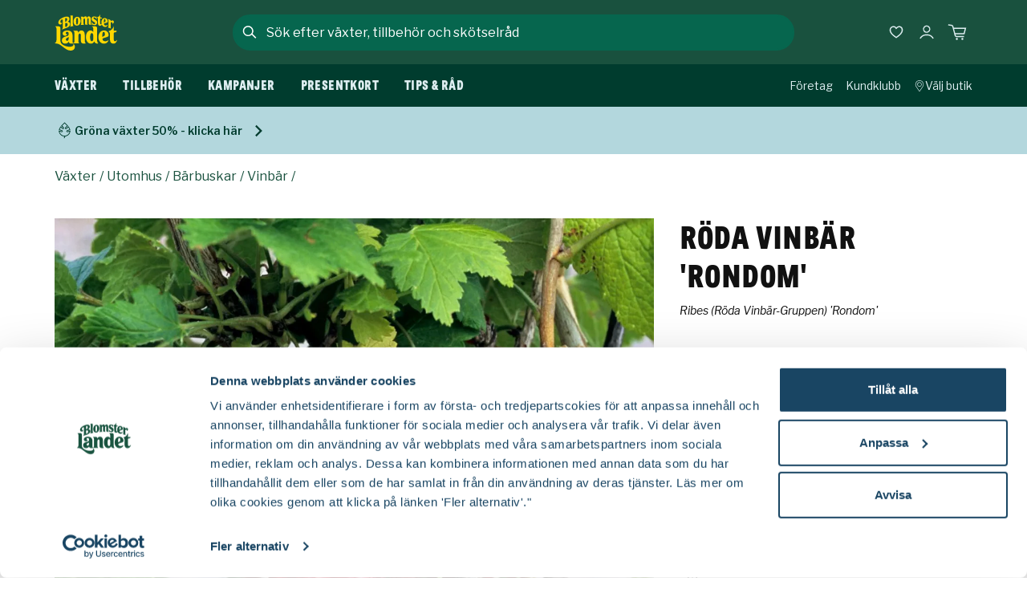

--- FILE ---
content_type: text/html; charset=utf-8
request_url: https://www.blomsterlandet.se/produkter/vaxter/utomhus/barbuskar/vinbar/roda-vinbar-rondom-27345/
body_size: 52773
content:

<!DOCTYPE html>
<html lang="sv">
<head>
    <meta charset="utf-8">
    <meta name="viewport" content="width=device-width, initial-scale=1, shrink-to-fit=no" />
    <link rel="shortcut icon" href="/build/client/favicon.ico" />
    <link rel="manifest" href="/manifest.json" />
    <link rel="preconnect" href="https://dc.services.visualstudio.com" crossorigin>
    <link rel="preconnect" href="https://www.googletagmanager.com" crossorigin>
    <link rel="preconnect" href="https://www.google-analytics.com" crossorigin>
    <link rel="dns-prefetch" href="https://dc.services.visualstudio.com" crossorigin>
    <link rel="dns-prefetch" href="https://www.googletagmanager.com" crossorigin>
    <link rel="dns-prefetch" href="https://www.google-analytics.com" crossorigin>
    <link rel="apple-touch-icon" sizes="180x180" href="/build/client/apple-touch-icon.png">
    <link rel="icon" type="image/png" sizes="32x32" href="/build/client/favicon-32x32.png">
    <link rel="icon" type="image/png" sizes="192x192" href="/build/client/android-chrome-192x192.png">
    <link rel="icon" type="image/png" sizes="16x16" href="/build/client/favicon-16x16.png">
    <link rel="mask-icon" href="/build/client/safari-pinned-tab.svg" color="#0b2c42">
    <meta name="msapplication-TileColor" content="#0b2c42">
    <meta name="theme-color" content="#0b2c42">
    
    <title data-react-helmet="true">Röda vinbär &#x27;Rondom&#x27; 3.5 liter 40-60 cm</title>
    <meta data-react-helmet="true" property="fb:app_id" content="193354020716055"/><meta data-react-helmet="true" name="google-site-verification" content="iQDVXfTys1hw1ccOqe1ffUditQcIdGbpJHHaBkCq7tM"/><meta data-react-helmet="true" name="msapplication-TileColor" content="#0b2c42"/><meta data-react-helmet="true" name="theme-color" content="#0b2c42"/><meta data-react-helmet="true" property="og:site_name" content="Blomsterlandet.se"/><meta data-react-helmet="true" property="og:title" content="Röda vinbär &#x27;Rondom&#x27; 3.5 liter 40-60 cm"/><meta data-react-helmet="true" property="og:type" content="website"/><meta data-react-helmet="true" name="description" content="Frisk sort med ett kraftigt, upprätt växtsätt. Ger rikliga skördar av stora, mörkröda bär i långa, välfyllda klasar. Smaken är syrlig. De C-vitaminrika bären används till bland annat; sylt, saft, paj och …"/><meta data-react-helmet="true" property="og:description" content="Frisk sort med ett kraftigt, upprätt växtsätt. Ger rikliga skördar av stora, mörkröda bär i långa, välfyllda klasar. Smaken är syrlig. De C-vitaminrika bären används till bland annat; sylt, saft, paj och …"/><meta data-react-helmet="true" property="og:image" content="https://www.blomsterlandet.se/globalassets/catalog-images/7/27345/a5cba6b0f8713816819ae0e97257d720.jpg?width=1200&amp;height=630&amp;format=jpg&amp;quality=85&amp;rmode=pad&amp;bgcolor=white"/>
    <link data-react-helmet="true" rel="canonical" href="https://www.blomsterlandet.se/produkter/vaxter/utomhus/barbuskar/vinbar/roda-vinbar-rondom-27345/"/>
    <style data-styled="true" data-styled-version="5.3.11" nonce="tNWPLfhRyy63G0wYecxwra/oVu5VmgblQsaEagRRASI=">.iMiAqN{display:-webkit-box;display:-webkit-flex;display:-ms-flexbox;display:flex;-webkit-flex-direction:column;-ms-flex-direction:column;flex-direction:column;row-gap:0.8rem;margin-top:1.5rem;}/*!sc*/
.iMiAqN:empty{display:none;}/*!sc*/
@media (min-width:992px){.iMiAqN{-webkit-flex-direction:row;-ms-flex-direction:row;flex-direction:row;-webkit-column-gap:10px;column-gap:10px;}}/*!sc*/
data-styled.g16[id="SearchModalstyled__Row-sc-1s6dyxh-0"]{content:"iMiAqN,"}/*!sc*/
.kTtcBz{box-shadow:0 15px 15px rgba(17,17,17,0.25);width:100%;background-color:#19513E;color:#DEEEF1;max-height:600px;overflow-y:hidden;cursor:auto;height:0px;visibility:hidden;}/*!sc*/
@media (min-width:768px){.kTtcBz{background-color:#FFFFFF;}}/*!sc*/
@media (max-width:991px){}/*!sc*/
@media (min-width:992px){.kTtcBz{top:61px;border-bottom-left-radius:30px;border-bottom-right-radius:30px;}}/*!sc*/
data-styled.g23[id="SearchModalstyled__ContentContainer-sc-1s6dyxh-7"]{content:"kTtcBz,"}/*!sc*/
.kHeUga{background-color:#19513E;cursor:auto;display:-webkit-box;display:-webkit-flex;display:-ms-flexbox;display:flex;-webkit-flex-direction:column;-ms-flex-direction:column;flex-direction:column;row-gap:1.5rem;}/*!sc*/
@media (min-width:992px){.kHeUga{background-color:#FFFFFF;}}/*!sc*/
data-styled.g24[id="SearchModalstyled__Content-sc-1s6dyxh-8"]{content:"kHeUga,"}/*!sc*/
.hoAkwD{height:100%;overflow-y:auto;overflow-x:hidden;-webkit-overflow-scrolling:touch;padding:1rem;padding-top:0;padding-bottom:60px;background-color:#19513E;}/*!sc*/
@media (min-width:992px){.hoAkwD{background-color:#FFFFFF;padding-left:2rem;padding-right:2rem;padding-bottom:2rem;}.hoAkwD::-webkit-scrollbar{width:6px;background-color:#FFFFFF;height:50%;}.hoAkwD::-webkit-scrollbar-track{background-color:#FFFFFF;margin-top:30px;margin-bottom:30px;border-radius:100px;}.hoAkwD::-webkit-scrollbar-thumb{background-color:#D8D8D8;border-radius:100px;}}/*!sc*/
data-styled.g25[id="SearchModalstyled__Inner-sc-1s6dyxh-9"]{content:"hoAkwD,"}/*!sc*/
.CxIun{display:-webkit-box;display:-webkit-flex;display:-ms-flexbox;display:flex;-webkit-flex-direction:column;-ms-flex-direction:column;flex-direction:column;min-height:100vh;position:relative;}/*!sc*/
data-styled.g28[id="Appstyled__AppContainer-sc-1yfvamm-0"]{content:"CxIun,"}/*!sc*/
*,*::before,*::after{box-sizing:border-box;}/*!sc*/
body,html,p{margin:0;}/*!sc*/
body{line-height:1.5;min-height:100vh;-webkit-scroll-behavior:smooth;-moz-scroll-behavior:smooth;-ms-scroll-behavior:smooth;scroll-behavior:smooth;}/*!sc*/
@media (min-width:992px){body{width:100vw;overflow-x:hidden;}}/*!sc*/
button{font:inherit;}/*!sc*/
@media (prefers-reduced-motion:reduce){*{-webkit-animation-duration:0.01ms !important;animation-duration:0.01ms !important;-webkit-animation-iteration-count:1 !important;animation-iteration-count:1 !important;-webkit-scroll-behavior:auto !important;-moz-scroll-behavior:auto !important;-ms-scroll-behavior:auto !important;scroll-behavior:auto !important;-webkit-transition-duration:0.01ms !important;transition-duration:0.01ms !important;}}/*!sc*/
ul,ol{padding:0;}/*!sc*/
h1,h2,h3,h4,ul,ol,li,figure,figcaption,blockquote,dl,dd{margin:0;}/*!sc*/
a:not([class]){-webkit-text-decoration-skip-ink:auto;text-decoration-skip-ink:auto;color:#194563;}/*!sc*/
img{display:block;max-width:100%;}/*!sc*/
input,textarea,select{font:inherit;}/*!sc*/
body{font-family:'Spectral','Palatino Linotype','Book Antiqua',Palatino,serif;font-size:1.125rem;font-weight:normal;line-height:1.5;color:#111111;-webkit-font-smoothing:antialiased;}/*!sc*/
body:has(header nav#mega-menu){overflow:hidden;}/*!sc*/
.MuiButton-textPrimary{color:#06664E !important;}/*!sc*/
.MuiPickersDay-current{color:#06664E !important;}/*!sc*/
.MuiPickersDay-current.MuiPickersDay-daySelected{color:#FFFFFF !important;}/*!sc*/
.MuiPickersDay-daySelected{background-color:#06664E !important;}/*!sc*/
.MuiPickersToolbar-toolbar{background-color:#06664E !important;}/*!sc*/
.MuiPickersDay-dayDisabled{background-color:#F3F3F3 !important;}/*!sc*/
:root{--cookie-z-index:900;--modal-z-index:999;--modal-transform-out:translateY(-25%);--modal-transform-in:translateY(0);--modal-transition-duration:300ms;--modal-overlay-top:0;--modal-content-width:100%;--modal-content-max-width:1144px;--modal-content-height:100%;--modal-content-height-desktop:auto;--modal-content-max-height:inherit;--modal-content-max-height-desktop:inherit;--modal-content-border-radius-desktop:initial;}/*!sc*/
.BaseModal__Overlay{-webkit-align-items:flex-start;-webkit-box-align:flex-start;-ms-flex-align:flex-start;align-items:flex-start;background-color:transparent;cursor:pointer;display:-webkit-box;display:-webkit-flex;display:-ms-flexbox;display:flex;-webkit-box-pack:center;-webkit-justify-content:center;-ms-flex-pack:center;justify-content:center;opacity:1;overflow:hidden;position:fixed;top:var(--modal-overlay-top);right:0;bottom:0;left:0;-webkit-transform:translateZ(2px);-ms-transform:translateZ(2px);transform:translateZ(2px);-webkit-transition:background-color var(--modal-transition-duration) ease-out;transition:background-color var(--modal-transition-duration) ease-out;width:100%;z-index:var(--modal-z-index);}/*!sc*/
.BaseModal__Overlay--after-open{background-color:rgba(17,17,17,0.65);}/*!sc*/
.BaseModal__Overlay--before-close{background-color:transparent;}/*!sc*/
.BaseModal__Content{left:auto;height:var(--modal-content-height);max-height:var(--modal-content-max-height);width:var(--modal-content-width);max-width:var(--modal-content-max-width);opacity:0;outline:none;-webkit-transform:var(--modal-transform-out);-ms-transform:var(--modal-transform-out);transform:var(--modal-transform-out);-webkit-transition:-webkit-transform var(--modal-transition-duration) ease-out,opacity var(--modal-transition-duration) ease-out;-webkit-transition:transform var(--modal-transition-duration) ease-out,opacity var(--modal-transition-duration) ease-out;transition:transform var(--modal-transition-duration) ease-out,opacity var(--modal-transition-duration) ease-out;}/*!sc*/
@media (min-width:992px){.BaseModal__Content{-webkit-align-items:flex-start;-webkit-box-align:flex-start;-ms-flex-align:flex-start;align-items:flex-start;display:-webkit-box;display:-webkit-flex;display:-ms-flexbox;display:flex;-webkit-box-pack:center;-webkit-justify-content:center;-ms-flex-pack:center;justify-content:center;height:var(--modal-content-height-desktop);max-height:var(--modal-content-max-height-desktop);}}/*!sc*/
.BaseModal__Content--after-open{opacity:1;-webkit-transform:var(--modal-transform-in);-ms-transform:var(--modal-transform-in);transform:var(--modal-transform-in);-webkit-transition-timing-function:ease-out;transition-timing-function:ease-out;z-index:999;}/*!sc*/
.BaseModal__Content--before-close{opacity:0;-webkit-transform:var(--modal-transform-out);-ms-transform:var(--modal-transform-out);transform:var(--modal-transform-out);-webkit-transition-timing-function:ease-in;transition-timing-function:ease-in;}/*!sc*/
.u-hasOverlay{overflow:hidden;}/*!sc*/
body.modal-open{overflow:hidden;}/*!sc*/
.SimpleModal__Overlay{-webkit-align-items:center;-webkit-box-align:center;-ms-flex-align:center;align-items:center;background-color:transparent;bottom:0;cursor:pointer;display:-webkit-box;display:-webkit-flex;display:-ms-flexbox;display:flex;height:100%;-webkit-box-pack:center;-webkit-justify-content:center;-ms-flex-pack:center;justify-content:center;left:0;opacity:1;overflow:hidden;position:fixed;top:0;-webkit-transform:translateZ(2px);-ms-transform:translateZ(2px);transform:translateZ(2px);-webkit-transition:background-color 300ms ease-out;transition:background-color 300ms ease-out;width:100%;z-index:9050;}/*!sc*/
.SimpleModal__Overlay--after-open{background-color:rgba(17,17,17,0.65);}/*!sc*/
.SimpleModal__Overlay--before-close{background-color:transparent;}/*!sc*/
.SimpleModal__Content{height:auto;opacity:0;outline:none;-webkit-transform:translateZ(3px);-ms-transform:translateZ(3px);transform:translateZ(3px);-webkit-transition:-webkit-transform 300ms ease-out,opacity 300ms ease-out;-webkit-transition:transform 300ms ease-out,opacity 300ms ease-out;transition:transform 300ms ease-out,opacity 300ms ease-out;width:auto;max-width:calc(100% - 2rem);}/*!sc*/
@media (min-width:992px){.SimpleModal__Content{width:auto;}}/*!sc*/
.SimpleModal__Content--after-open{opacity:1;-webkit-transition-timing-function:ease-out;transition-timing-function:ease-out;}/*!sc*/
.SimpleModal__Content--before-close{opacity:0;-webkit-transition-timing-function:ease-in;transition-timing-function:ease-in;}/*!sc*/
.FullscreenModal__Overlay{-webkit-align-items:center;-webkit-box-align:center;-ms-flex-align:center;align-items:center;background:transparent;bottom:0;cursor:pointer;display:-webkit-box;display:-webkit-flex;display:-ms-flexbox;display:flex;-webkit-box-pack:center;-webkit-justify-content:center;-ms-flex-pack:center;justify-content:center;left:0;opacity:1;overflow:hidden;position:fixed;top:0;-webkit-transform:translateZ(2px);-ms-transform:translateZ(2px);transform:translateZ(2px);-webkit-transition:background-color 300ms ease-out;transition:background-color 300ms ease-out;width:100%;height:100%;z-index:9050;}/*!sc*/
.FullscreenModal__Overlay--after-open{background:rgba(17,17,17,0.65);}/*!sc*/
.FullscreenModal__Overlay--before-close{background:transparent;}/*!sc*/
.FullscreenModal__Content{height:100%;opacity:0;outline:none;-webkit-transform:translateZ(3px);-ms-transform:translateZ(3px);transform:translateZ(3px);-webkit-transition:-webkit-transform 300ms ease-out,opacity 300ms ease-out;-webkit-transition:transform 300ms ease-out,opacity 300ms ease-out;transition:transform 300ms ease-out,opacity 300ms ease-out;}/*!sc*/
.FullscreenModal__Content--after-open{opacity:1;-webkit-transition-timing-function:ease-out;transition-timing-function:ease-out;}/*!sc*/
.FullscreenModal__Content--before-close{opacity:0;-webkit-transition-timing-function:ease-in;transition-timing-function:ease-in;}/*!sc*/
data-styled.g29[id="sc-global-dwPyIA1"]{content:"sc-global-dwPyIA1,"}/*!sc*/
.fNeVO{-webkit-text-decoration:none;text-decoration:none;background-color:#003C2E;left:50%;padding:8px;position:absolute;-webkit-transform:translateY(-100%);-ms-transform:translateY(-100%);transform:translateY(-100%);-webkit-transition:-webkit-transform 0.3s;-webkit-transition:transform 0.3s;transition:transform 0.3s;color:#FFFFFF;z-index:1000;cursor:pointer;}/*!sc*/
.fNeVO:focus{-webkit-transform:translateY(0%);-ms-transform:translateY(0%);transform:translateY(0%);}/*!sc*/
.fNeVO:focus-visible{-webkit-transform:translateY(0%);-ms-transform:translateY(0%);transform:translateY(0%);}/*!sc*/
data-styled.g37[id="SkipLinkstyled__SkipButtonLink-sc-bhubhf-0"]{content:"fNeVO,"}/*!sc*/
.lfmHFc{position:relative;display:-webkit-box;display:-webkit-flex;display:-ms-flexbox;display:flex;-webkit-flex-direction:column;-ms-flex-direction:column;flex-direction:column;height:100%;}/*!sc*/
data-styled.g40[id="ArticleCardBlockstyled__Container-sc-s2zkey-0"]{content:"lfmHFc,"}/*!sc*/
.laewiB{font-family:'Larish Neue Semibold',Georgia,Times,serif;font-size:1.0625rem;font-style:normal;text-transform:none;line-height:1.5;}/*!sc*/
@media (min-width:992px){.laewiB{font-family:'Larish Neue Semibold',Georgia,Times,serif;font-size:1.375rem;font-style:normal;text-transform:none;line-height:1.5;}}/*!sc*/
data-styled.g41[id="ArticleCardBlockstyled__Title-sc-s2zkey-1"]{content:"laewiB,"}/*!sc*/
.eGBPIG{color:#111111;-webkit-text-decoration:none;text-decoration:none;outline:none;height:100%;display:-webkit-box;display:-webkit-flex;display:-ms-flexbox;display:flex;-webkit-flex-direction:column;-ms-flex-direction:column;flex-direction:column;}/*!sc*/
.eGBPIG:hover .ArticleCardBlockstyled__Title-sc-s2zkey-1{-webkit-text-decoration:underline;text-decoration:underline;-webkit-text-decoration-skip-ink:auto;text-decoration-skip-ink:auto;}/*!sc*/
.eGBPIG:focus-visible{outline:2px solid #111111;}/*!sc*/
.eGBPIG .ArticleCardBlockstyled__Bottom-sc-s2zkey-5{margin-top:1rem;}/*!sc*/
data-styled.g42[id="ArticleCardBlockstyled__Action-sc-s2zkey-2"]{content:"eGBPIG,"}/*!sc*/
.eGuMLs{background:#F3F3F3;display:block;position:relative;width:100%;aspect-ratio:1 /1;min-height:0;}/*!sc*/
data-styled.g43[id="ArticleCardBlockstyled__ImageBox-sc-s2zkey-3"]{content:"eGuMLs,"}/*!sc*/
.hFnpDO img{height:100%;width:100%;object-fit:cover;}/*!sc*/
data-styled.g44[id="ArticleCardBlockstyled__Img-sc-s2zkey-4"]{content:"hFnpDO,"}/*!sc*/
.dREpIP{display:-webkit-box;display:-webkit-flex;display:-ms-flexbox;display:flex;-webkit-flex-direction:column;-ms-flex-direction:column;flex-direction:column;-webkit-flex:1;-ms-flex:1;flex:1;}/*!sc*/
data-styled.g45[id="ArticleCardBlockstyled__Bottom-sc-s2zkey-5"]{content:"dREpIP,"}/*!sc*/
.bwvPda{font-family:'Libre Franklin',Arial,Helvetica,sans-serif;font-size:0.875rem;font-weight:normal;font-style:normal;line-height:1.5;margin-bottom:0.25rem;}/*!sc*/
.bwvPda:empty{display:none;}/*!sc*/
data-styled.g46[id="ArticleCardBlockstyled__Preamble-sc-s2zkey-6"]{content:"bwvPda,"}/*!sc*/
.dooLts{font-family:'Libre Franklin',Arial,Helvetica,sans-serif;font-size:0.875rem;font-weight:normal;font-style:normal;line-height:1.5;margin-top:0.75rem;overflow:hidden;display:-webkit-box;-webkit-line-clamp:3;line-clamp:3;-webkit-box-orient:vertical;}/*!sc*/
@media (min-width:992px){.dooLts{font-family:'Libre Franklin',Arial,Helvetica,sans-serif;font-size:1rem;font-weight:normal;font-style:normal;line-height:1.5;}}/*!sc*/
data-styled.g47[id="ArticleCardBlockstyled__Description-sc-s2zkey-7"]{content:"dooLts,"}/*!sc*/
.bXatzC{-webkit-align-self:flex-end;-ms-flex-item-align:end;align-self:flex-end;}/*!sc*/
data-styled.g48[id="ArticleCardBlockstyled__BottomContainer-sc-s2zkey-8"]{content:"bXatzC,"}/*!sc*/
.fZLTPJ{-webkit-align-self:flex-start;-ms-flex-item-align:start;align-self:flex-start;height:100%;}/*!sc*/
data-styled.g49[id="ArticleCardBlockstyled__Top-sc-s2zkey-9"]{content:"fZLTPJ,"}/*!sc*/
.eNqSFX{display:grid;grid-template-columns:repeat(2,minmax(0,1fr));width:100%;background-color:inherit;-webkit-column-gap:1rem;column-gap:1rem;row-gap:1.5rem;grid-auto-rows:1fr;grid-template-columns:repeat(2,minmax(0,1fr));}/*!sc*/
@media (min-width:992px){.eNqSFX{-webkit-column-gap:1.5rem;column-gap:1.5rem;row-gap:2rem;grid-template-columns:repeat(4,1fr);}}/*!sc*/
@media (max-width:767px){.eNqSFX{display:none;}}/*!sc*/
@media (min-width:768px){.eNqSFX{grid-template-columns:repeat( auto-fit,minmax(210px,1fr) );}}/*!sc*/
data-styled.g68[id="ProductListingstyled__Container-sc-1y2rxfy-0"]{content:"eNqSFX,"}/*!sc*/
.WBXS{width:100%;height:100%;list-style-type:none;}/*!sc*/
data-styled.g69[id="ProductListingstyled__Item-sc-1y2rxfy-1"]{content:"WBXS,"}/*!sc*/
.llvoKf{overflow-x:hidden;}/*!sc*/
@media (min-width:768px){.llvoKf{display:none;}}/*!sc*/
data-styled.g71[id="ProductListingstyled__MobileCarouselContainer-sc-1y2rxfy-3"]{content:"llvoKf,"}/*!sc*/
.cevGbt{border:0;-webkit-clip:rect(0 0 0 0);clip:rect(0 0 0 0);height:1px;margin:-1px;overflow:hidden;padding:0;position:absolute;white-space:nowrap;width:1px;}/*!sc*/
data-styled.g83[id="sharedstyled__A11y-sc-1g1qha4-0"]{content:"cevGbt,"}/*!sc*/
.jFFgYN{-webkit-align-items:center;-webkit-box-align:center;-ms-flex-align:center;align-items:center;display:-webkit-box;display:-webkit-flex;display:-ms-flexbox;display:flex;-webkit-flex-direction:column;-ms-flex-direction:column;flex-direction:column;width:100%;margin-bottom:0;}/*!sc*/
@media (min-width:992px){.jFFgYN{margin-bottom:3rem;}}/*!sc*/
data-styled.g87[id="sharedstyled__PageContainer-sc-1g1qha4-4"]{content:"jFFgYN,"}/*!sc*/
.ktLZZo{border:0;margin:0px;padding:0px;width:100%;position:relative;max-width:100%;display:-webkit-box;display:-webkit-flex;display:-ms-flexbox;display:flex;-webkit-flex-direction:row;-ms-flex-direction:row;flex-direction:row;-webkit-box-pack:center;-webkit-justify-content:center;-ms-flex-pack:center;justify-content:center;-webkit-align-items:center;-webkit-box-align:center;-ms-flex-align:center;align-items:center;width:100%;max-height:2.8125rem;border:2px solid #06664E;border-radius:50px;background:#06664E;}/*!sc*/
@media (min-width:992px){.ktLZZo{max-width:700px;}}/*!sc*/
@media (min-width:992px){}/*!sc*/
@media (min-width:540px){.ktLZZo{margin:0px;}}/*!sc*/
@media (min-width:992px){}/*!sc*/
data-styled.g92[id="SearchFieldstyled__Wrapper-sc-d114cx-0"]{content:"ktLZZo,"}/*!sc*/
.cKxnMw{margin:0px;padding:0px;position:relative;}/*!sc*/
data-styled.g93[id="SearchFieldstyled__Label-sc-d114cx-1"]{content:"cKxnMw,"}/*!sc*/
.egKLkR{font-size:0.75rem;border:none;-webkit-appearance:none;-moz-appearance:none;appearance:none;color:#FFFFFF;display:block;height:3rem;line-height:48px;width:100%;font-family:'Libre Franklin',Arial,Helvetica,sans-serif;font-size:1rem;font-weight:normal;font-style:normal;line-height:1.5;background-color:transparent;}/*!sc*/
.egKLkR:focus-visible{outline:none;}/*!sc*/
@media (min-width:992px){.egKLkR{max-width:700px;margin:0 auto;color:#FFFFFF;}}/*!sc*/
.egKLkR::placeholder{text-overflow:ellipsis;color:#DEEEF1;opacity:1;}/*!sc*/
@media (min-width:321px){.egKLkR::-webkit-input-placeholder{font-family:'Libre Franklin',Arial,Helvetica,sans-serif;font-size:0.875rem;font-weight:normal;font-style:normal;line-height:1.5;}.egKLkR::-moz-placeholder{font-family:'Libre Franklin',Arial,Helvetica,sans-serif;font-size:0.875rem;font-weight:normal;font-style:normal;line-height:1.5;}.egKLkR:-ms-input-placeholder{font-family:'Libre Franklin',Arial,Helvetica,sans-serif;font-size:0.875rem;font-weight:normal;font-style:normal;line-height:1.5;}.egKLkR::placeholder{font-family:'Libre Franklin',Arial,Helvetica,sans-serif;font-size:0.875rem;font-weight:normal;font-style:normal;line-height:1.5;}}/*!sc*/
@media (min-width:992px){.egKLkR::placeholder{font-family:'Libre Franklin',Arial,Helvetica,sans-serif;font-size:1rem;font-weight:normal;font-style:normal;line-height:1.5;color:#FFFFFF;}}/*!sc*/
.egKLkR::-webkit-search-decoration,.egKLkR::-webkit-search-cancel-button,.egKLkR::-webkit-search-results-button,.egKLkR::-webkit-search-results-decoration{display:none;opacity:0;}/*!sc*/
data-styled.g94[id="SearchFieldstyled__Input-sc-d114cx-2"]{content:"egKLkR,"}/*!sc*/
.fPgcJT{color:#FFFFFF;}/*!sc*/
data-styled.g96[id="SearchFieldstyled__StyledIcon-sc-d114cx-4"]{content:"fPgcJT,"}/*!sc*/
.eekSx{background-color:#19513E;-webkit-align-items:center;-webkit-box-align:center;-ms-flex-align:center;align-items:center;display:-webkit-box;display:-webkit-flex;display:-ms-flexbox;display:flex;-webkit-flex-direction:column;-ms-flex-direction:column;flex-direction:column;row-gap:15px;-webkit-box-pack:stretch;-webkit-justify-content:stretch;-ms-flex-pack:stretch;justify-content:stretch;grid-row:1;grid-column:2;position:relative;width:100%;margin:0 auto;width:100%;z-index:999;}/*!sc*/
@media (max-width:991px){.eekSx{grid-template-columns:6fr 1fr;-webkit-column-gap:1rem;column-gap:1rem;-webkit-align-items:center;-webkit-box-align:center;-ms-flex-align:center;align-items:center;}}/*!sc*/
@media (min-width:768px){}/*!sc*/
@media (max-width:991px){}/*!sc*/
@media (min-width:992px){.eekSx{background:transparent;border-top-left-radius:30px;border-top-right-radius:30px;max-width:700px;-webkit-align-items:center;-webkit-box-align:center;-ms-flex-align:center;align-items:center;-webkit-flex-direction:row;-ms-flex-direction:row;flex-direction:row;grid-row:1;grid-column:2;z-index:999;}}/*!sc*/
@media (min-width:540px){.eekSx{-webkit-align-items:center;-webkit-box-align:center;-ms-flex-align:center;align-items:center;-webkit-flex-direction:row;-ms-flex-direction:row;flex-direction:row;}}/*!sc*/
@media (min-width:1248px){.eekSx{max-width:700px;}}/*!sc*/
data-styled.g97[id="SearchModalFormstyled__Form-sc-1ie5a5u-0"]{content:"eekSx,"}/*!sc*/
.jkUovL{font-family:'Libre Franklin',Arial,Helvetica,sans-serif;font-size:0.875rem;font-weight:normal;font-style:normal;line-height:1.5;min-height:48px;display:-webkit-inline-box;display:-webkit-inline-flex;display:-ms-inline-flexbox;display:inline-flex;-webkit-align-items:center;-webkit-box-align:center;-ms-flex-align:center;align-items:center;-webkit-box-pack:center;-webkit-justify-content:center;-ms-flex-pack:center;justify-content:center;-webkit-flex:0 1 auto;-ms-flex:0 1 auto;flex:0 1 auto;-webkit-align-items:center;-webkit-box-align:center;-ms-flex-align:center;align-items:center;-webkit-appearance:none;-moz-appearance:none;appearance:none;background:transparent;border:none;color:#FFFFFF;cursor:pointer;display:-webkit-box;display:-webkit-flex;display:-ms-flexbox;display:flex;margin:0px;min-width:48px;outline:none;padding:0px;-webkit-text-decoration:underline;text-decoration:underline;text-underline-offset:0.25rem;display:none;}/*!sc*/
@media (min-width:992px){.jkUovL{font-family:'Libre Franklin',Arial,Helvetica,sans-serif;font-size:1rem;font-weight:normal;font-style:normal;line-height:1.5;}}/*!sc*/
.jkUovL:disabled{cursor:auto;color:#999999;}/*!sc*/
.jkUovL:focus-visible{-webkit-text-decoration-thickness:3px;text-decoration-thickness:3px;}/*!sc*/
@media (min-width:992px){.jkUovL{font-family:'Libre Franklin',Arial,Helvetica,sans-serif;font-size:0.875rem;font-weight:normal;font-style:normal;line-height:1.5;min-height:48px;display:-webkit-inline-box;display:-webkit-inline-flex;display:-ms-inline-flexbox;display:inline-flex;-webkit-align-items:center;-webkit-box-align:center;-ms-flex-align:center;align-items:center;-webkit-box-pack:center;-webkit-justify-content:center;-ms-flex-pack:center;justify-content:center;-webkit-flex:0 1 auto;-ms-flex:0 1 auto;flex:0 1 auto;-webkit-align-items:center;-webkit-box-align:center;-ms-flex-align:center;align-items:center;-webkit-appearance:none;-moz-appearance:none;appearance:none;background:transparent;border:none;color:#111111;cursor:pointer;display:-webkit-box;display:-webkit-flex;display:-ms-flexbox;display:flex;margin:0px;min-width:48px;outline:none;padding:0px;-webkit-text-decoration:underline;text-decoration:underline;text-underline-offset:0.25rem;}@media (min-width:992px){.jkUovL{font-family:'Libre Franklin',Arial,Helvetica,sans-serif;font-size:1rem;font-weight:normal;font-style:normal;line-height:1.5;}}.jkUovL:disabled{cursor:auto;color:#999999;}.jkUovL:focus-visible{-webkit-text-decoration-thickness:3px;text-decoration-thickness:3px;}}/*!sc*/
@media (min-width:768px){.jkUovL{grid-column:2;grid-row:1;}}/*!sc*/
@media (min-width:992px){.jkUovL{display:none;}}/*!sc*/
data-styled.g99[id="SearchModalFormstyled__CancelButton-sc-1ie5a5u-2"]{content:"jkUovL,"}/*!sc*/
.beYBbW{height:100%;}/*!sc*/
.beYBbW:empty{display:none;}/*!sc*/
data-styled.g121[id="DesktopMenustyled__Menu-sc-1bb6xc3-0"]{content:"beYBbW,"}/*!sc*/
.gwIpDI{list-style:none;display:none;}/*!sc*/
@media (min-width:992px){.gwIpDI{display:-webkit-box;display:-webkit-flex;display:-ms-flexbox;display:flex;height:100%;position:relative;padding-left:1.5rem;}}/*!sc*/
@media (min-width:1248px){.gwIpDI{padding-left:0;}}/*!sc*/
data-styled.g122[id="DesktopMenustyled__MenuList-sc-1bb6xc3-1"]{content:"gwIpDI,"}/*!sc*/
.hqRCDg{display:block;height:100%;z-index:1180;}/*!sc*/
data-styled.g123[id="DesktopMenuItemstyled__Outer-sc-100henp-0"]{content:"hqRCDg,"}/*!sc*/
.hWpNnn{font-family:'Messina Sans Condensed',Impact,Charcoal,sans-serif;font-size:1rem;font-style:normal;text-transform:uppercase;line-height:1.5;-webkit-letter-spacing:0.025em;-moz-letter-spacing:0.025em;-ms-letter-spacing:0.025em;letter-spacing:0.025em;-webkit-align-items:center;-webkit-box-align:center;-ms-flex-align:center;align-items:center;color:#DEEEF1;display:-webkit-box;display:-webkit-flex;display:-ms-flexbox;display:flex;height:100%;-webkit-box-pack:center;-webkit-justify-content:center;-ms-flex-pack:center;justify-content:center;padding:0px 1rem;text-align:center;-webkit-text-decoration:none;text-decoration:none;white-space:nowrap;width:100%;}/*!sc*/
.hWpNnn:focus-visible{border:1px solid #FFFFFF;outline:none;}/*!sc*/
.hWpNnn:first-child{padding-left:0;}/*!sc*/
@media (min-width:1248px){.hWpNnn{padding:0px 2rem;}}/*!sc*/
data-styled.g124[id="DesktopMenuItemstyled__Link-sc-100henp-1"]{content:"hWpNnn,"}/*!sc*/
.cLvHtl:hover{-webkit-text-decoration:underline;text-decoration:underline;text-underline-offset:4px;-webkit-text-decoration-thickness:2px;text-decoration-thickness:2px;}/*!sc*/
data-styled.g125[id="DesktopMenuItemstyled__Inner-sc-100henp-2"]{content:"cLvHtl,"}/*!sc*/
.bhMAfB{left:0px;margin-top:0px;position:-webkit-sticky;position:sticky;-webkit-position:sticky;top:0px;width:100%;z-index:101;}/*!sc*/
@media (max-width:991px){.bhMAfB{height:4rem;margin-bottom:6.8125rem;}}/*!sc*/
data-styled.g126[id="Headerstyled__Container-sc-iqkor6-0"]{content:"bhMAfB,"}/*!sc*/
.htQOdA{display:-webkit-box;display:-webkit-flex;display:-ms-flexbox;display:flex;-webkit-flex-direction:column;-ms-flex-direction:column;flex-direction:column;width:100%;max-width:1144px;margin:0 auto;height:100%;position:relative;}/*!sc*/
@media (min-width:992px){.htQOdA{display:grid;grid-template-columns:1fr 5fr 1fr;-webkit-align-items:center;-webkit-box-align:center;-ms-flex-align:center;align-items:center;padding-bottom:0;padding-left:0;padding-right:0;}}/*!sc*/
data-styled.g127[id="Headerstyled__Wrapper-sc-iqkor6-1"]{content:"htQOdA,"}/*!sc*/
.hNaUox{position:relative;width:100%;margin:0 auto;height:-webkit-fit-content;height:-moz-fit-content;height:fit-content;background-color:#19513E;}/*!sc*/
@media (max-width:991px){.hNaUox{-webkit-transition:-webkit-transform 300ms ease-in-out;-webkit-transition:transform 300ms ease-in-out;transition:transform 300ms ease-in-out;will-change:transform;}}/*!sc*/
@media (max-width:991px){.hNaUox.headroom--pinned{pointer-events:auto;-webkit-transform:translateY(0px);-ms-transform:translateY(0px);transform:translateY(0px);}.hNaUox.headroom--unpinned{pointer-events:none;-webkit-transform:translateY(-6.875rem);-ms-transform:translateY(-6.875rem);transform:translateY(-6.875rem);z-index:-1;}.hNaUox.headroom--top{pointer-events:auto;-webkit-transform:translateY(0px);-ms-transform:translateY(0px);transform:translateY(0px);}}/*!sc*/
@media (min-width:992px){.hNaUox{max-width:700px;}}/*!sc*/
@media (min-width:992px){.hNaUox{max-width:700px;-webkit-align-items:center;-webkit-box-align:center;-ms-flex-align:center;align-items:center;-webkit-flex-direction:row;-ms-flex-direction:row;flex-direction:row;grid-row:1;grid-column:2;z-index:999;}}/*!sc*/
data-styled.g128[id="Headerstyled__WrapperAnimation-sc-iqkor6-2"]{content:"hNaUox,"}/*!sc*/
.ersmll{width:100%;color:#DEEEF1;position:relative;}/*!sc*/
@media (max-width:991px){.ersmll{height:4rem;}}/*!sc*/
@media (min-width:992px){.ersmll{height:5rem;}}/*!sc*/
@media (min-width:992px){.ersmll{background-color:#19513E;padding-left:1.5rem;padding-right:1.5rem;}}/*!sc*/
data-styled.g129[id="Headerstyled__Main-sc-iqkor6-3"]{content:"ersmll,"}/*!sc*/
.dgFNxJ{max-width:1144px;display:-webkit-box;display:-webkit-flex;display:-ms-flexbox;display:flex;-webkit-box-pack:justify;-webkit-justify-content:space-between;-ms-flex-pack:justify;justify-content:space-between;margin:0 auto;height:100%;}/*!sc*/
data-styled.g130[id="Headerstyled__NavigationWrapper-sc-iqkor6-4"]{content:"dgFNxJ,"}/*!sc*/
.bqpWxM{-webkit-align-self:center;-ms-flex-item-align:center;align-self:center;max-width:1144px;min-width:calc(280px - 1rem - 1rem);width:100%;height:3.3125rem;width:100%;max-width:100%;background-color:#003C2E;display:none;-webkit-transform:translateY(0px);-ms-transform:translateY(0px);transform:translateY(0px);position:-webkit-sticky;position:sticky;bottom:0;z-index:-1;}/*!sc*/
.bqpWxM:empty{display:none;}/*!sc*/
@media (min-width:992px){.bqpWxM{display:block;}.bqpWxM.headroom{-webkit-transition:-webkit-transform 300ms ease-in-out;-webkit-transition:transform 300ms ease-in-out;transition:transform 300ms ease-in-out;will-change:transform;}.bqpWxM.headroom--pinned{pointer-events:auto;-webkit-transform:translateY(0px);-ms-transform:translateY(0px);transform:translateY(0px);}.bqpWxM.headroom--unpinned{pointer-events:none;-webkit-transform:translateY(-3.3125rem);-ms-transform:translateY(-3.3125rem);transform:translateY(-3.3125rem);}.bqpWxM.headroom--top{pointer-events:auto;-webkit-transform:translateY(0px);-ms-transform:translateY(0px);transform:translateY(0px);}}/*!sc*/
data-styled.g131[id="Headerstyled__Inner-sc-iqkor6-5"]{content:"bqpWxM,"}/*!sc*/
.coNxYs{display:none;}/*!sc*/
@media (min-width:992px){.coNxYs{display:block;grid-row:1;}}/*!sc*/
data-styled.g132[id="Headerstyled__LogoWrapper-sc-iqkor6-6"]{content:"coNxYs,"}/*!sc*/
.ceQaeN{color:#FFFFFF;z-index:10;-webkit-flex:0 0 auto;-ms-flex:0 0 auto;flex:0 0 auto;}/*!sc*/
@media (max-width:991px){.ceQaeN{pointer-events:auto;}}/*!sc*/
.ceQaeN > img{height:2.3125rem;}/*!sc*/
@media (min-width:992px){.ceQaeN > img{height:2.8125rem;}}/*!sc*/
data-styled.g133[id="Headerstyled__HomeLink-sc-iqkor6-7"]{content:"ceQaeN,"}/*!sc*/
.ePgjSC{height:100%;z-index:1;}/*!sc*/
@media (min-width:992px){.ePgjSC{grid-row:2;}}/*!sc*/
data-styled.g134[id="Headerstyled__Menu-sc-iqkor6-8"]{content:"ePgjSC,"}/*!sc*/
.KzWlQ{width:100%;z-index:5;grid-row:1;padding-top:0.5rem;padding-bottom:0.5rem;}/*!sc*/
@media (max-width:991px){.KzWlQ{background-color:#19513E;display:block;padding-left:1rem;padding-right:1rem;}}/*!sc*/
@media (min-width:992px){.KzWlQ{position:relative;width:auto;padding-top:0px;padding-bottom:0px;}}/*!sc*/
data-styled.g135[id="Headerstyled__Buttons-sc-iqkor6-9"]{content:"KzWlQ,"}/*!sc*/
.cMMtIO{position:relative;}/*!sc*/
data-styled.g136[id="Headerstyled__MenuPortal-sc-iqkor6-10"]{content:"cMMtIO,"}/*!sc*/
.fEGTVB{display:block;}/*!sc*/
@media (max-width:991px){.fEGTVB{padding-left:1rem;padding-right:1rem;padding-bottom:1rem;}.fEGTVB.headroom--unpinned{display:none;}}/*!sc*/
data-styled.g138[id="Headerstyled__WrapperSearch-sc-iqkor6-12"]{content:"fEGTVB,"}/*!sc*/
.jGUs{position:fixed;top:0;bottom:0;left:0;right:0;visibility:hidden;opacity:0;z-index:-9999;-webkit-align-items:flex-start;-webkit-box-align:flex-start;-ms-flex-align:flex-start;align-items:flex-start;background-color:rgba(17,17,17,0.65);cursor:pointer;display:-webkit-box;display:-webkit-flex;display:-ms-flexbox;display:flex;-webkit-box-pack:center;-webkit-justify-content:center;-ms-flex-pack:center;justify-content:center;}/*!sc*/
data-styled.g139[id="Headerstyled__Overlay-sc-iqkor6-13"]{content:"jGUs,"}/*!sc*/
@media (min-width:992px){.drNPOR{display:none;}}/*!sc*/
data-styled.g140[id="Headerstyled__MobileContainer-sc-iqkor6-14"]{content:"drNPOR,"}/*!sc*/
@media (max-width:991px){.kUUiYT{display:none;}}/*!sc*/
data-styled.g141[id="Headerstyled__DesktopContainer-sc-iqkor6-15"]{content:"kUUiYT,"}/*!sc*/
.kmxVvs{-webkit-align-items:center;-webkit-box-align:center;-ms-flex-align:center;align-items:center;-webkit-appearance:none;-moz-appearance:none;appearance:none;background:transparent;border:none;color:#DEEEF1;cursor:pointer;display:-webkit-box;display:-webkit-flex;display:-ms-flexbox;display:flex;height:3rem;-webkit-box-pack:center;-webkit-justify-content:center;-ms-flex-pack:center;justify-content:center;padding:0px;position:relative;width:3rem;}/*!sc*/
@media (min-width:992px){.kmxVvs{height:5rem;width:48px;}}/*!sc*/
data-styled.g142[id="HeaderButtonstyled__Button-sc-1ttrdw-0"]{content:"kmxVvs,"}/*!sc*/
.jHIfft{-webkit-align-items:center;-webkit-box-align:center;-ms-flex-align:center;align-items:center;-webkit-appearance:none;-moz-appearance:none;appearance:none;background:transparent;border:none;color:#DEEEF1;cursor:pointer;display:-webkit-box;display:-webkit-flex;display:-ms-flexbox;display:flex;height:3rem;-webkit-box-pack:center;-webkit-justify-content:center;-ms-flex-pack:center;justify-content:center;padding:0px;position:relative;width:3rem;}/*!sc*/
@media (min-width:992px){.jHIfft{height:5rem;width:48px;}}/*!sc*/
data-styled.g143[id="HeaderButtonstyled__ButtonLink-sc-1ttrdw-1"]{content:"jHIfft,"}/*!sc*/
.fvxddy{font-family:'Relative Faux',sans-serif;font-size:0.875rem;font-weight:400;font-style:normal;-webkit-letter-spacing:normal;-moz-letter-spacing:normal;-ms-letter-spacing:normal;letter-spacing:normal;text-transform:none;line-height:1.5;bottom:8px;display:none;position:absolute;white-space:nowrap;}/*!sc*/
@media (min-width:992px){.HeaderButtonstyled__Button-sc-1ttrdw-0:hover .HeaderButtonstyled__Label-sc-1ttrdw-2{display:block;}.HeaderButtonstyled__ButtonLink-sc-1ttrdw-1:hover .HeaderButtonstyled__Label-sc-1ttrdw-2{display:block;}}/*!sc*/
data-styled.g144[id="HeaderButtonstyled__Label-sc-1ttrdw-2"]{content:"fvxddy,"}/*!sc*/
.dJDffj{color:#DEEEF1;width:1.5rem;}/*!sc*/
data-styled.g147[id="HeaderButtonstyled__StyledIcon-sc-1ttrdw-5"]{content:"dJDffj,"}/*!sc*/
.bpdkCv{height:100%;display:grid;grid-template-columns:3rem 3rem 1fr 3rem 3rem;}/*!sc*/
@media (min-width:992px){.bpdkCv{position:relative;width:100%;display:-webkit-box;display:-webkit-flex;display:-ms-flexbox;display:flex;-webkit-box-pack:end;-webkit-justify-content:flex-end;-ms-flex-pack:end;justify-content:flex-end;}}/*!sc*/
.bpdkCv:empty{display:none;}/*!sc*/
data-styled.g148[id="HeaderButtonsstyled__Container-sc-12nit7s-0"]{content:"bpdkCv,"}/*!sc*/
.bttIPh{-webkit-align-items:center;-webkit-box-align:center;-ms-flex-align:center;align-items:center;display:-webkit-box;display:-webkit-flex;display:-ms-flexbox;display:flex;height:100%;}/*!sc*/
@media (min-width:1248px){.bttIPh{width:38px;}}/*!sc*/
.bttIPh:empty{display:none;}/*!sc*/
@media (max-width:991px){.bttIPh{pointer-events:auto;}}/*!sc*/
@media (max-width:767px){.bttIPh:first-child{grid-column:1;grid-row:1;}}/*!sc*/
@media (min-width:992px){.bttIPh:first-child{display:none;}}/*!sc*/
.bttIPh:nth-of-type(3){margin:0 auto;}/*!sc*/
@media (min-width:992px){.bttIPh:nth-of-type(3){display:none;}}/*!sc*/
data-styled.g149[id="HeaderButtonsstyled__Button-sc-12nit7s-1"]{content:"bttIPh,"}/*!sc*/
@media (min-width:992px){.bELMvp{display:none;}}/*!sc*/
data-styled.g150[id="HeaderButtonsstyled__Hamburger-sc-12nit7s-2"]{content:"bELMvp,"}/*!sc*/
.KUlRR{grid-column:3;-webkit-box-pack:center;-webkit-justify-content:center;-ms-flex-pack:center;justify-content:center;}/*!sc*/
@media (min-width:540px){.KUlRR{grid-row:1;}}/*!sc*/
data-styled.g151[id="HeaderButtonsstyled__LogoWrapper-sc-12nit7s-3"]{content:"KUlRR,"}/*!sc*/
.cfLLKt{color:#FFFFFF;z-index:10;-webkit-flex:0 0 auto;-ms-flex:0 0 auto;flex:0 0 auto;word-break:break-all;}/*!sc*/
@media (max-width:991px){.cfLLKt{pointer-events:auto;}}/*!sc*/
.cfLLKt > img{height:2.3125rem;}/*!sc*/
@media (min-width:992px){.cfLLKt > img{height:2.9375rem;}}/*!sc*/
data-styled.g152[id="HeaderButtonsstyled__HomeLink-sc-12nit7s-4"]{content:"cfLLKt,"}/*!sc*/
.dzhqju{font-family:'Messina Sans Condensed',Impact,Charcoal,sans-serif;font-size:1rem;font-style:normal;text-transform:uppercase;line-height:1.5;-webkit-letter-spacing:0.025em;-moz-letter-spacing:0.025em;-ms-letter-spacing:0.025em;letter-spacing:0.025em;-webkit-align-items:center;-webkit-box-align:center;-ms-flex-align:center;align-items:center;color:#DEEEF1;display:-webkit-box;display:-webkit-flex;display:-ms-flexbox;display:flex;-webkit-flex:0 0 auto;-ms-flex:0 0 auto;flex:0 0 auto;height:3rem;-webkit-box-pack:center;-webkit-justify-content:center;-ms-flex-pack:center;justify-content:center;text-align:center;white-space:nowrap;-webkit-text-decoration:none;text-decoration:none;}/*!sc*/
.dzhqju:focus-visible{border:1px solid #FFFFFF;outline:none;}/*!sc*/
data-styled.g154[id="TouchNavigationItemstyled__ExternalLink-sc-1r89mo9-1"]{content:"dzhqju,"}/*!sc*/
.aIFbT{font-family:'Messina Sans Condensed',Impact,Charcoal,sans-serif;font-size:1rem;font-style:normal;text-transform:uppercase;line-height:1.5;-webkit-letter-spacing:0.025em;-moz-letter-spacing:0.025em;-ms-letter-spacing:0.025em;letter-spacing:0.025em;-webkit-align-items:center;-webkit-box-align:center;-ms-flex-align:center;align-items:center;color:#DEEEF1;display:-webkit-box;display:-webkit-flex;display:-ms-flexbox;display:flex;-webkit-flex:0 0 auto;-ms-flex:0 0 auto;flex:0 0 auto;height:3rem;-webkit-box-pack:center;-webkit-justify-content:center;-ms-flex-pack:center;justify-content:center;text-align:center;white-space:nowrap;-webkit-text-decoration:none;text-decoration:none;}/*!sc*/
.aIFbT:focus-visible{border:1px solid #FFFFFF;outline:none;}/*!sc*/
data-styled.g155[id="TouchNavigationItemstyled__InternalLink-sc-1r89mo9-2"]{content:"aIFbT,"}/*!sc*/
.cQoelh{padding:2px 0px;}/*!sc*/
.cQoelh:hover{-webkit-text-decoration:underline;text-decoration:underline;text-underline-offset:3px;-webkit-text-decoration-thickness:1.5px;text-decoration-thickness:1.5px;}/*!sc*/
data-styled.g157[id="TouchNavigationItemstyled__Label-sc-1r89mo9-4"]{content:"cQoelh,"}/*!sc*/
.dSpGyI{position:relative;overflow:hidden;}/*!sc*/
@media (min-width:768px){.dSpGyI{padding-left:1.5rem;padding-right:1.5rem;}}/*!sc*/
.dSpGyI:after{background:linear-gradient( 90deg,rgba(0,60,46,0.5 ),#003C2E );content:"";display:block;position:absolute;right:0;top:0;bottom:0;width:16px;pointer-events:none;}/*!sc*/
data-styled.g159[id="TouchNavigationstyled__Inner-sc-ahe2m1-0"]{content:"dSpGyI,"}/*!sc*/
.jYNbBl{list-style:none;width:100%;overflow:scroll hidden;-webkit-overflow-scrolling:touch;display:-webkit-box;display:-webkit-flex;display:-ms-flexbox;display:flex;-webkit-flex-direction:row;-ms-flex-direction:row;flex-direction:row;-webkit-align-items:flex-end;-webkit-box-align:flex-end;-ms-flex-align:flex-end;align-items:flex-end;-webkit-box-pack:start;-webkit-box-pack:start;-webkit-justify-content:flex-start;-ms-flex-pack:start;justify-content:flex-start;-webkit-column-gap:1rem;column-gap:1rem;padding-right:1rem;}/*!sc*/
@media (min-width:540px){.jYNbBl{-webkit-box-pack:center;-webkit-justify-content:center;-ms-flex-pack:center;justify-content:center;}}/*!sc*/
.jYNbBl::-webkit-scrollbar{display:none;}/*!sc*/
data-styled.g160[id="TouchNavigationstyled__List-sc-ahe2m1-1"]{content:"jYNbBl,"}/*!sc*/
.edfeAV{width:100%;max-width:100vw;background:#003C2E;color:#DEEEF1;height:3rem;position:-webkit-sticky;position:sticky;top:7.8125rem;z-index:-1;}/*!sc*/
@media (min-width:992px){.edfeAV{display:none;}}/*!sc*/
data-styled.g161[id="TouchNavigationstyled__Navigation-sc-ahe2m1-2"]{content:"edfeAV,"}/*!sc*/
.euwQNV{-webkit-align-self:center;-ms-flex-item-align:center;align-self:center;max-width:1144px;min-width:calc(280px - 1rem - 1rem);width:100%;min-width:280px;width:100%;max-width:calc(1144px + 1rem + 1rem);display:-webkit-box;display:-webkit-flex;display:-ms-flexbox;display:flex;-webkit-box-pack:start;-webkit-justify-content:flex-start;-ms-flex-pack:start;justify-content:flex-start;padding-left:1rem;}/*!sc*/
.euwQNV:empty{display:none;}/*!sc*/
@media (min-width:768px){.euwQNV{padding-left:0;}}/*!sc*/
data-styled.g162[id="TouchNavigationstyled__NavigationInner-sc-ahe2m1-3"]{content:"euwQNV,"}/*!sc*/
.fpwtQy{background:transparent;-webkit-appearance:none;-moz-appearance:none;appearance:none;background:transparent;border:none;cursor:pointer;padding:0px;font-family:'Libre Franklin',Arial,Helvetica,sans-serif;font-size:0.875rem;font-weight:normal;font-style:normal;line-height:1.5;-webkit-text-decoration:none;text-decoration:none;-webkit-align-items:center;-webkit-box-align:center;-ms-flex-align:center;align-items:center;display:-webkit-box;display:-webkit-flex;display:-ms-flexbox;display:flex;-webkit-box-pack:center;-webkit-justify-content:center;-ms-flex-pack:center;justify-content:center;text-align:center;text-overflow:ellipsis;-webkit-column-gap:0.5rem;column-gap:0.5rem;height:100%;color:#DEEEF1;}/*!sc*/
.fpwtQy:hover{color:#FFFFFF;}/*!sc*/
.fpwtQy:focus-visible{border:1px solid #FFFFFF;outline:none;}/*!sc*/
data-styled.g163[id="StoreSelectorstyled__Toggle-sc-1xqhvzl-0"]{content:"fpwtQy,"}/*!sc*/
.kQHxtS{list-style:none;width:100%;height:100%;display:none;overflow:hidden;-webkit-box-pack:center;-webkit-justify-content:center;-ms-flex-pack:center;justify-content:center;padding-left:1.5rem;padding-right:1.5rem;}/*!sc*/
@media (min-width:992px){.kQHxtS{display:-webkit-box;display:-webkit-flex;display:-ms-flexbox;display:flex;-webkit-box-pack:end;-webkit-justify-content:flex-end;-ms-flex-pack:end;justify-content:flex-end;padding:0;padding-right:1.5rem;grid-column:3;background-color:#003C2E;}}/*!sc*/
@media (min-width:1248px){.kQHxtS{padding-right:0;}}/*!sc*/
data-styled.g164[id="SecondaryNavigationstyled__Container-sc-sb2gjn-0"]{content:"kQHxtS,"}/*!sc*/
.SecondaryNavigationstyled__Item-sc-sb2gjn-1 + .SecondaryNavigationstyled__Item-sc-sb2gjn-1{margin-left:1rem;}/*!sc*/
data-styled.g165[id="SecondaryNavigationstyled__Item-sc-sb2gjn-1"]{content:"BKcXI,"}/*!sc*/
.gOYOOC{font-family:'Libre Franklin',Arial,Helvetica,sans-serif;font-size:0.875rem;font-weight:normal;font-style:normal;line-height:1.5;-webkit-text-decoration:none;text-decoration:none;-webkit-align-items:center;-webkit-box-align:center;-ms-flex-align:center;align-items:center;color:#DEEEF1;display:-webkit-box;display:-webkit-flex;display:-ms-flexbox;display:flex;height:100%;-webkit-box-pack:center;-webkit-justify-content:center;-ms-flex-pack:center;justify-content:center;text-align:center;text-overflow:ellipsis;}/*!sc*/
.gOYOOC:hover{color:#FFFFFF;}/*!sc*/
.gOYOOC:focus-visible{border:1px solid #FFFFFF;outline:none;}/*!sc*/
data-styled.g166[id="SecondaryNavigationstyled__StyledLink-sc-sb2gjn-2"]{content:"gOYOOC,"}/*!sc*/
.jGsjVr{min-height:0;min-height:50vh;opacity:1;}/*!sc*/
@media (min-width:992px) and (hover:hover){.jGsjVr{margin-top:0px;}}/*!sc*/
data-styled.g167[id="PageComponentSelectorstyled__Main-sc-1sxgte8-0"]{content:"jGsjVr,"}/*!sc*/
.eJlOqF{-webkit-flex:1 1 auto;-ms-flex:1 1 auto;flex:1 1 auto;}/*!sc*/
data-styled.g168[id="PageComponentSelectorstyled__Fill-sc-1sxgte8-1"]{content:"eJlOqF,"}/*!sc*/
.hcgaBH{-webkit-text-decoration:none;text-decoration:none;padding:12px 1rem 12px 1rem;background-color:#B3D7DD;color:#003C2E;cursor:pointer;display:-webkit-box;display:-webkit-flex;display:-ms-flexbox;display:flex;-webkit-flex-direction:column;-ms-flex-direction:column;flex-direction:column;-webkit-box-pack:justify;-webkit-justify-content:space-between;-ms-flex-pack:justify;justify-content:space-between;}/*!sc*/
@media (min-width:992px){.hcgaBH{padding:1rem 1.5rem 1rem 1.5rem;}}/*!sc*/
.hcgaBH:focus-visible{outline:2px solid #111111;}/*!sc*/
.hcgaBH > div{-webkit-align-self:center;-ms-flex-item-align:center;align-self:center;max-width:1144px;min-width:calc(280px - 1rem - 1rem);width:100%;min-width:inherit;display:-webkit-box;display:-webkit-flex;display:-ms-flexbox;display:flex;-webkit-flex-direction:row;-ms-flex-direction:row;flex-direction:row;}/*!sc*/
.hcgaBH > div:empty{display:none;}/*!sc*/
data-styled.g173[id="InfoBannerBlockstyled__ContainerLink-sc-1l94qaq-1"]{content:"hcgaBH,"}/*!sc*/
.jIKjzu{background-color:#FFFFFF;}/*!sc*/
.glpRyI{background-color:#FFFFFF;}/*!sc*/
@media (max-width:1143px){.glpRyI{margin:0px 1.5rem;}@media (max-width:767px){.glpRyI{margin:0px 1rem;}}}/*!sc*/
.echpPE{background-color:#19513E;}/*!sc*/
data-styled.g174[id="ContainerComponentstyled__Container-sc-mw9tsr-0"]{content:"jIKjzu,glpRyI,echpPE,"}/*!sc*/
.igMpNb{-webkit-box-pack:justify;-webkit-justify-content:space-between;-ms-flex-pack:justify;justify-content:space-between;-webkit-align-items:start;-webkit-box-align:start;-ms-flex-align:start;align-items:start;}/*!sc*/
.igMpNb .Collapsible__trigger{display:-webkit-box;display:-webkit-flex;display:-ms-flexbox;display:flex;-webkit-box-pack:center;-webkit-justify-content:center;-ms-flex-pack:center;justify-content:center;-webkit-align-items:center;-webkit-box-align:center;-ms-flex-align:center;align-items:center;-webkit-appearance:none;-moz-appearance:none;appearance:none;background:transparent;text-align:left;border:none;margin:0px;padding:0px;border-radius:0;cursor:pointer;}/*!sc*/
data-styled.g179[id="InfoBannerstyled__Container-sc-1o1899r-0"]{content:"igMpNb,"}/*!sc*/
.haMqko{overflow:hidden;text-overflow:ellipsis;max-width:100%;height:1.6875rem;white-space:nowrap;}/*!sc*/
.haMqko:focus-visible{overflow:visible;height:auto;white-space:normal;}/*!sc*/
.haMqko:not(:last-child){margin-right:1rem;}/*!sc*/
.haMqko *{color:inherit;}/*!sc*/
data-styled.g181[id="InfoBannerstyled__TextArea-sc-1o1899r-2"]{content:"haMqko,"}/*!sc*/
.djnGbL{font-family:'Libre Franklin',Arial,Helvetica,sans-serif;font-size:0.875rem;font-weight:bold;font-style:normal;line-height:1.5;}/*!sc*/
.djnGbL *{color:inherit;}/*!sc*/
.djnGbL:empty{display:none;}/*!sc*/
data-styled.g183[id="InfoBannerstyled__Title-sc-1o1899r-4"]{content:"djnGbL,"}/*!sc*/
.glhQGx{display:-webkit-box;display:-webkit-flex;display:-ms-flexbox;display:flex;-webkit-align-items:start !important;-webkit-box-align:start !important;-ms-flex-align:start !important;align-items:start !important;}/*!sc*/
data-styled.g185[id="InfoBannerstyled__PictogramContainer-sc-1o1899r-6"]{content:"glhQGx,"}/*!sc*/
.fySafz{-webkit-align-self:center;-ms-flex-item-align:center;align-self:center;max-width:1144px;min-width:calc(280px - 1rem - 1rem);width:100%;display:-webkit-box;display:-webkit-flex;display:-ms-flexbox;display:flex;-webkit-flex-direction:row;-ms-flex-direction:row;flex-direction:row;-webkit-box-pack:start;-webkit-justify-content:flex-start;-ms-flex-pack:start;justify-content:flex-start;-webkit-align-items:center;-webkit-box-align:center;-ms-flex-align:center;align-items:center;-webkit-column-gap:0.25rem;column-gap:0.25rem;}/*!sc*/
.fySafz:empty{display:none;}/*!sc*/
.fySafz:not(:last-child){margin-right:1rem;}/*!sc*/
data-styled.g186[id="InfoBannerstyled__LeftContainer-sc-1o1899r-7"]{content:"fySafz,"}/*!sc*/
.gRYwtx{display:-webkit-box;display:-webkit-flex;display:-ms-flexbox;display:flex;-webkit-box-pack:center;-webkit-justify-content:center;-ms-flex-pack:center;justify-content:center;-webkit-align-items:center;-webkit-box-align:center;-ms-flex-align:center;align-items:center;height:27px;}/*!sc*/
data-styled.g188[id="InfoBannerstyled__LinkChevron-sc-1o1899r-9"]{content:"gRYwtx,"}/*!sc*/
.fdyRQM{background:#E8F0E1;color:#111111;display:-webkit-box;display:-webkit-flex;display:-ms-flexbox;display:flex;-webkit-flex-direction:column;-ms-flex-direction:column;flex-direction:column;gap:3rem;padding-top:3rem;}/*!sc*/
@media (max-width:991px){.fdyRQM{margin-top:4.5rem;}}/*!sc*/
@media (min-width:992px){.fdyRQM{margin-top:2rem;}}/*!sc*/
data-styled.g217[id="Footerstyled__Container-sc-onivyo-0"]{content:"fdyRQM,"}/*!sc*/
.eprwML{display:block;height:69px;margin:0px auto 1rem auto;}/*!sc*/
data-styled.g218[id="Footerstyled__LogoLink-sc-onivyo-1"]{content:"eprwML,"}/*!sc*/
.bAwXpG{-webkit-align-self:center;-ms-flex-item-align:center;align-self:center;max-width:1144px;min-width:calc(280px - 1rem - 1rem);width:100%;margin:0px auto;text-align:center;display:-webkit-box;display:-webkit-flex;display:-ms-flexbox;display:flex;-webkit-flex-direction:column;-ms-flex-direction:column;flex-direction:column;-webkit-align-items:center;-webkit-box-align:center;-ms-flex-align:center;align-items:center;}/*!sc*/
.bAwXpG:empty{display:none;}/*!sc*/
@media (max-width:768px){.bAwXpG{-webkit-align-items:center;-webkit-box-align:center;-ms-flex-align:center;align-items:center;display:-webkit-box;display:-webkit-flex;display:-ms-flexbox;display:flex;-webkit-flex-direction:column;-ms-flex-direction:column;flex-direction:column;}}/*!sc*/
.bAwXpG > *{max-width:calc(100% - 1rem - 1rem);}/*!sc*/
@media (min-width:768px){.bAwXpG{margin:0px auto 1.5rem;}}/*!sc*/
data-styled.g219[id="FooterBigTeaserstyled__Teaser-sc-1okb9x-0"]{content:"bAwXpG,"}/*!sc*/
.fXOkca{font-family:'Larish Neue Semibold',Georgia,Times,serif;font-size:1.5rem;font-style:normal;text-transform:none;line-height:1.2;color:#19513E;margin:0px 0px 0.5rem;}/*!sc*/
data-styled.g220[id="FooterBigTeaserstyled__Title-sc-1okb9x-1"]{content:"fXOkca,"}/*!sc*/
.bPHrjW{font-family:'Libre Franklin',Arial,Helvetica,sans-serif;font-size:0.875rem;font-weight:normal;font-style:normal;line-height:1.5;color:#19513E;margin:0px 0px 1.5rem;}/*!sc*/
@media (min-width:992px){.bPHrjW{font-family:'Libre Franklin',Arial,Helvetica,sans-serif;font-size:1rem;font-weight:normal;font-style:normal;line-height:1.5;}}/*!sc*/
data-styled.g221[id="FooterBigTeaserstyled__Text-sc-1okb9x-2"]{content:"bPHrjW,"}/*!sc*/
.gKNevd{position:relative;-webkit-appearance:none;-moz-appearance:none;appearance:none;background:transparent;text-align:left;border:none;margin:0px;padding:0px;border-radius:0;font-family:'Libre Franklin',Arial,Helvetica,sans-serif;font-size:0.875rem;font-weight:normal;font-style:normal;line-height:1.5;min-height:48px;display:-webkit-inline-box;display:-webkit-inline-flex;display:-ms-inline-flexbox;display:inline-flex;-webkit-align-items:center;-webkit-box-align:center;-ms-flex-align:center;align-items:center;-webkit-box-pack:center;-webkit-justify-content:center;-ms-flex-pack:center;justify-content:center;-webkit-flex:0 1 auto;-ms-flex:0 1 auto;flex:0 1 auto;background-color:#19513E;color:#FFFFFF;line-height:1.5;min-width:48px;padding:0px 2rem;-webkit-text-decoration:none;text-decoration:none;text-align:center;cursor:pointer;-webkit-transition:background-color 150ms linear;transition:background-color 150ms linear;border-radius:100px;text-transform:none;}/*!sc*/
@media (min-width:992px){.gKNevd{font-family:'Libre Franklin',Arial,Helvetica,sans-serif;font-size:1rem;font-weight:normal;font-style:normal;line-height:1.5;}}/*!sc*/
.gKNevd:hover{-webkit-filter:brightness(0.85);filter:brightness(0.85);}/*!sc*/
.gKNevd:focus-visible{border:2px solid #009F80;}/*!sc*/
.gKNevd:disabled{cursor:not-allowed;opacity:0.5;}/*!sc*/
.gKNevd:disabled:hover{background-color:#19513E;}/*!sc*/
data-styled.g222[id="FooterBigTeaserstyled__StyledLink-sc-1okb9x-3"]{content:"gKNevd,"}/*!sc*/
.dahyDQ{margin:0px;padding-top:20vw;}/*!sc*/
@media (min-width:992px){.dahyDQ{padding-top:180px;}}/*!sc*/
.dahyDQ a:link,.dahyDQ a:visited{color:#FFFFFF;}/*!sc*/
data-styled.g223[id="FooterBottomstyled__Outer-sc-1bdkfem-0"]{content:"dahyDQ,"}/*!sc*/
.itcRUf{position:relative;display:-webkit-box;display:-webkit-flex;display:-ms-flexbox;display:flex;-webkit-flex-direction:column;-ms-flex-direction:column;flex-direction:column;width:100%;padding:2rem 0px 4rem 0px;background:#19513E;color:#FFFFFF;}/*!sc*/
.itcRUf::before{background-image:url(/build/client/static/media/footerwave.cab6b936.svg);background-repeat:no-repeat;background-size:100% 20vw;background-size:100vw 20vw;content:"";display:block;height:20vw;max-width:1144px;position:absolute;top:calc(-20vw + 1px);width:100%;}/*!sc*/
@media (min-width:992px){.itcRUf::before{background-image:url(/build/client/static/media/footerwave_desktop.b092358b.svg);background-size:100% 180px;height:180px;max-width:100vw;top:-180px;}}/*!sc*/
data-styled.g224[id="FooterBottomstyled__Inner-sc-1bdkfem-1"]{content:"itcRUf,"}/*!sc*/
.kiRPjf{font-family:'Relative Faux',sans-serif;font-size:0.75rem;font-weight:400;font-style:normal;-webkit-letter-spacing:normal;-moz-letter-spacing:normal;-ms-letter-spacing:normal;letter-spacing:normal;text-transform:none;line-height:1.5;color:#DEEEF1;-webkit-align-items:center;-webkit-box-align:center;-ms-flex-align:center;align-items:center;display:-webkit-box;display:-webkit-flex;display:-ms-flexbox;display:flex;-webkit-flex-direction:column;-ms-flex-direction:column;flex-direction:column;line-height:31px;margin-bottom:1.5rem;font-size:0.75rem;}/*!sc*/
@media (min-width:768px){.kiRPjf{font-family:'Relative Faux',sans-serif;font-size:0.875rem;font-weight:400;font-style:normal;-webkit-letter-spacing:normal;-moz-letter-spacing:normal;-ms-letter-spacing:normal;letter-spacing:normal;text-transform:none;line-height:1.5;}}/*!sc*/
data-styled.g225[id="FooterLegalstyled__Legal-sc-1dfrged-0"]{content:"kiRPjf,"}/*!sc*/
.boCoyS{margin-bottom:0.5rem;}/*!sc*/
data-styled.g226[id="FooterLegalstyled__Text-sc-1dfrged-1"]{content:"boCoyS,"}/*!sc*/
.TZRwB{display:-webkit-box;display:-webkit-flex;display:-ms-flexbox;display:flex;-webkit-flex-direction:row;-ms-flex-direction:row;flex-direction:row;-webkit-box-pack:center;-webkit-justify-content:center;-ms-flex-pack:center;justify-content:center;-webkit-flex-wrap:wrap;-ms-flex-wrap:wrap;flex-wrap:wrap;list-style:none;margin:0px;padding:0px;}/*!sc*/
data-styled.g227[id="FooterLegalstyled__List-sc-1dfrged-2"]{content:"TZRwB,"}/*!sc*/
.bZmrpG{margin:0px 0.5rem;}/*!sc*/
data-styled.g228[id="FooterLegalstyled__Item-sc-1dfrged-3"]{content:"bZmrpG,"}/*!sc*/
.inrLZi{-webkit-align-items:center;-webkit-box-align:center;-ms-flex-align:center;align-items:center;color:#DEEEF1 !important;display:-webkit-box;display:-webkit-flex;display:-ms-flexbox;display:flex;-webkit-text-decoration-skip-ink:auto;text-decoration-skip-ink:auto;}/*!sc*/
data-styled.g229[id="FooterLegalstyled__StyledLink-sc-1dfrged-4"]{content:"inrLZi,"}/*!sc*/
.kmsZIr{-webkit-align-self:center;-ms-flex-item-align:center;align-self:center;max-width:1144px;min-width:calc(280px - 1rem - 1rem);width:100%;margin:0px auto;}/*!sc*/
.kmsZIr:empty{display:none;}/*!sc*/
data-styled.g230[id="FooterSocialstyled__Social-sc-s26d57-0"]{content:"kmsZIr,"}/*!sc*/
.kbwwNF{border-top:1px solid rgba(25,81,62,0.3 );border-bottom:1px solid rgba(25,81,62,0.3 );-webkit-align-items:center;-webkit-box-align:center;-ms-flex-align:center;align-items:center;display:-webkit-box;display:-webkit-flex;display:-ms-flexbox;display:flex;-webkit-flex-direction:row;-ms-flex-direction:row;flex-direction:row;-webkit-box-pack:center;-webkit-justify-content:center;-ms-flex-pack:center;justify-content:center;list-style:none;padding:0.5rem 0px;}/*!sc*/
data-styled.g231[id="FooterSocialstyled__List-sc-s26d57-1"]{content:"kbwwNF,"}/*!sc*/
.cGWaWe{-webkit-align-items:center;-webkit-box-align:center;-ms-flex-align:center;align-items:center;display:-webkit-box;display:-webkit-flex;display:-ms-flexbox;display:flex;-webkit-box-pack:center;-webkit-justify-content:center;-ms-flex-pack:center;justify-content:center;margin:0px 0.5rem;padding:0px;}/*!sc*/
@media (min-width:992px){.cGWaWe{margin-left:1rem;margin-right:1rem;}}/*!sc*/
data-styled.g232[id="FooterSocialItemstyled__Item-sc-g4avv2-0"]{content:"cGWaWe,"}/*!sc*/
.eeqnuU{-webkit-align-items:center;-webkit-box-align:center;-ms-flex-align:center;align-items:center;display:-webkit-box;display:-webkit-flex;display:-ms-flexbox;display:flex;height:48px;-webkit-box-pack:center;-webkit-justify-content:center;-ms-flex-pack:center;justify-content:center;width:48px;}/*!sc*/
data-styled.g233[id="FooterSocialItemstyled__Link-sc-g4avv2-1"]{content:"eeqnuU,"}/*!sc*/
.ifqKxn{height:24px;width:24px;}/*!sc*/
data-styled.g234[id="FooterSocialItemstyled__StyledImage-sc-g4avv2-2"]{content:"ifqKxn,"}/*!sc*/
.jSaonU{display:grid;grid-template-columns:minmax(0,1fr);gap:1.5rem;justify-self:center;max-width:640px;margin-bottom:3rem;padding:0 1.5rem;}/*!sc*/
@media (min-width:540px){.jSaonU{grid-template-columns:1fr;}}/*!sc*/
@media (min-width:992px){.jSaonU{grid-template-columns:1fr;max-width:300px;justify-self:flex-end;}}/*!sc*/
data-styled.g236[id="FooterTeaserListstyled__BlurbBlockWrapper-sc-1heaxo2-1"]{content:"jSaonU,"}/*!sc*/
.lliuGT{display:grid;grid-template-columns:1fr;}/*!sc*/
@media (min-width:768px){.lliuGT{padding:0 1.5rem;gap:1.5rem;grid-template-columns:repeat(1,1fr);max-width:300px;justify-self:center;}}/*!sc*/
@media (min-width:992px){.lliuGT{justify-self:flex-start;}}/*!sc*/
data-styled.g237[id="FooterTeaserListstyled__BlurbListWrapper-sc-1heaxo2-2"]{content:"lliuGT,"}/*!sc*/
.iRdYhf{margin-bottom:3rem;display:grid;gap:1.5rem;grid-template-columns:1fr;-webkit-align-self:center;-ms-flex-item-align:center;align-self:center;max-width:1144px;min-width:calc(280px - 1rem - 1rem);width:100%;}/*!sc*/
@media (min-width:992px){.iRdYhf{grid-template-columns:1fr 1fr;}}/*!sc*/
@media (min-width:992px){.iRdYhf{-webkit-flex-direction:row;-ms-flex-direction:row;flex-direction:row;}}/*!sc*/
.iRdYhf:empty{display:none;}/*!sc*/
data-styled.g238[id="FooterTeaserListstyled__TeaserList-sc-1heaxo2-3"]{content:"iRdYhf,"}/*!sc*/
.fqEkST{-webkit-align-items:flex-end;-webkit-box-align:flex-end;-ms-flex-align:flex-end;align-items:flex-end;display:-webkit-box;display:-webkit-flex;display:-ms-flexbox;display:flex;-webkit-flex-direction:row;-ms-flex-direction:row;flex-direction:row;-webkit-flex-wrap:wrap;-ms-flex-wrap:wrap;flex-wrap:wrap;-webkit-box-pack:center;-webkit-justify-content:center;-ms-flex-pack:center;justify-content:center;list-style:none;padding:0px;}/*!sc*/
data-styled.g239[id="FooterPartnersstyled__List-sc-1oa6pq8-0"]{content:"fqEkST,"}/*!sc*/
.fSKnhl{max-width:100%;}/*!sc*/
.FooterPartnersstyled__Item-sc-1oa6pq8-1 + .FooterPartnersstyled__Item-sc-1oa6pq8-1{margin-left:2rem;}/*!sc*/
data-styled.g240[id="FooterPartnersstyled__Item-sc-1oa6pq8-1"]{content:"fSKnhl,"}/*!sc*/
.gvsDh{max-width:90px;}/*!sc*/
data-styled.g241[id="FooterPartnersstyled__Img-sc-1oa6pq8-2"]{content:"gvsDh,"}/*!sc*/
.hbDVyJ{-webkit-align-self:center;-ms-flex-item-align:center;align-self:center;max-width:1144px;min-width:calc(280px - 1rem - 1rem);width:100%;-webkit-align-items:center;-webkit-box-align:center;-ms-flex-align:center;align-items:center;display:-webkit-box;display:-webkit-flex;display:-ms-flexbox;display:flex;-webkit-flex-direction:column;-ms-flex-direction:column;flex-direction:column;margin:0 auto;}/*!sc*/
.hbDVyJ:empty{display:none;}/*!sc*/
data-styled.g242[id="FooterTermsstyled__Terms-sc-n5qg06-0"]{content:"hbDVyJ,"}/*!sc*/
.jjAlFC{margin:0px 0px 2rem;}/*!sc*/
@media (min-width:992px){.jjAlFC{margin:0px 0px 1.5rem;}}/*!sc*/
data-styled.g244[id="FooterTermsstyled__SellingPointsContainer-sc-n5qg06-2"]{content:"jjAlFC,"}/*!sc*/
.cMkTXu{width:100%;}/*!sc*/
data-styled.g246[id="SellingPointsstyled__USPContainer-sc-15716o5-0"]{content:"cMkTXu,"}/*!sc*/
.jbcmGG{display:-webkit-box;display:-webkit-flex;display:-ms-flexbox;display:flex;-webkit-flex-direction:column;-ms-flex-direction:column;flex-direction:column;list-style:none;margin:0px;padding:0px;}/*!sc*/
@media (min-width:992px){.jbcmGG{-webkit-flex-direction:row;-ms-flex-direction:row;flex-direction:row;gap:3rem;}}/*!sc*/
data-styled.g247[id="SellingPointsstyled__List-sc-15716o5-1"]{content:"jbcmGG,"}/*!sc*/
.bcQlNA{padding:0px;font-family:'Libre Franklin',Arial,Helvetica,sans-serif;font-size:0.875rem;font-weight:normal;font-style:normal;line-height:1.5;display:-webkit-box;display:-webkit-flex;display:-ms-flexbox;display:flex;color:#19513E;-webkit-align-items:center;-webkit-box-align:center;-ms-flex-align:center;align-items:center;-webkit-align-self:center;-ms-flex-item-align:center;align-self:center;}/*!sc*/
@media (min-width:992px){.bcQlNA{font-family:'Libre Franklin',Arial,Helvetica,sans-serif;font-size:1rem;font-weight:normal;font-style:normal;line-height:1.5;}}/*!sc*/
.bcQlNA svg{height:16px;}/*!sc*/
data-styled.g248[id="SellingPointsstyled__Item-sc-15716o5-2"]{content:"bcQlNA,"}/*!sc*/
.cUmvIY{margin-left:0.25rem;}/*!sc*/
data-styled.g249[id="SellingPointsstyled__Title-sc-15716o5-3"]{content:"cUmvIY,"}/*!sc*/
.ctIsjg{-webkit-flex:1 0;-ms-flex:1 0;flex:1 0;justify-items:center;}/*!sc*/
@media (max-width:768px){.ctIsjg{-webkit-align-items:center;-webkit-box-align:center;-ms-flex-align:center;align-items:center;display:-webkit-box;display:-webkit-flex;display:-ms-flexbox;display:flex;-webkit-flex-direction:column;-ms-flex-direction:column;flex-direction:column;}}/*!sc*/
@media (min-width:992px){.ctIsjg{justify-items:left;}}/*!sc*/
data-styled.g251[id="FooterBlurbBlockstyled__Teaser-sc-wyvftd-0"]{content:"ctIsjg,"}/*!sc*/
.hjkeHP{font-family:'Messina Sans Condensed',Impact,Charcoal,sans-serif;font-size:1rem;font-style:normal;text-transform:uppercase;line-height:1.5;-webkit-letter-spacing:0.025em;-moz-letter-spacing:0.025em;-ms-letter-spacing:0.025em;letter-spacing:0.025em;color:#FFFFFF;margin:0px 0px 0.5rem;text-align:left;}/*!sc*/
@media (max-width:991px){.hjkeHP{text-align:center;}}/*!sc*/
data-styled.g252[id="FooterBlurbBlockstyled__Title-sc-wyvftd-1"]{content:"hjkeHP,"}/*!sc*/
.chFGgm{font-family:'Libre Franklin',Arial,Helvetica,sans-serif;font-size:1rem;font-weight:normal;font-style:normal;line-height:1.5;margin:0px 0px 1.5rem;text-align:left;}/*!sc*/
@media (max-width:991px){.chFGgm{padding:0px 1.5rem;text-align:center;}}/*!sc*/
data-styled.g253[id="FooterBlurbBlockstyled__Text-sc-wyvftd-2"]{content:"chFGgm,"}/*!sc*/
.jhKsSw{-webkit-appearance:none;-moz-appearance:none;appearance:none;background:transparent;text-align:left;border:none;margin:0px;padding:0px;border-radius:0;font-family:'Libre Franklin',Arial,Helvetica,sans-serif;font-size:0.875rem;font-weight:normal;font-style:normal;line-height:1.5;min-height:48px;display:-webkit-inline-box;display:-webkit-inline-flex;display:-ms-inline-flexbox;display:inline-flex;-webkit-align-items:center;-webkit-box-align:center;-ms-flex-align:center;align-items:center;-webkit-box-pack:center;-webkit-justify-content:center;-ms-flex-pack:center;justify-content:center;-webkit-flex:0 1 auto;-ms-flex:0 1 auto;flex:0 1 auto;background-color:#19513E;color:#FFFFFF;line-height:1.5;min-width:48px;padding:0px 2rem;-webkit-text-decoration:none;text-decoration:none;text-align:center;cursor:pointer;-webkit-transition:background-color 150ms linear;transition:background-color 150ms linear;border-radius:100px;text-transform:none;border:1px solid #E8F0E1;white-space:nowrap;}/*!sc*/
@media (min-width:992px){.jhKsSw{font-family:'Libre Franklin',Arial,Helvetica,sans-serif;font-size:1rem;font-weight:normal;font-style:normal;line-height:1.5;}}/*!sc*/
.jhKsSw:hover{-webkit-filter:brightness(0.85);filter:brightness(0.85);}/*!sc*/
.jhKsSw:focus-visible{border:2px solid #009F80;}/*!sc*/
.jhKsSw:disabled{cursor:not-allowed;opacity:0.5;}/*!sc*/
.jhKsSw:disabled:hover{background-color:#19513E;}/*!sc*/
data-styled.g254[id="FooterBlurbBlockstyled__StyledLink-sc-wyvftd-3"]{content:"jhKsSw,"}/*!sc*/
.hlayaT{border-color:#D8D8D8;}/*!sc*/
.hlayaT .Collapsible__trigger{-webkit-appearance:none;-moz-appearance:none;appearance:none;background:transparent;text-align:left;border:none;margin:0px;padding:0px;border-radius:0;cursor:pointer;width:100%;}/*!sc*/
.hyIQEs{border-color:#D8D8D8;font-family:'Larish Neue Semibold',Georgia,Times,serif;font-size:1.0625rem;font-style:normal;text-transform:none;line-height:1.5;}/*!sc*/
.hyIQEs .Collapsible__trigger{-webkit-appearance:none;-moz-appearance:none;appearance:none;background:transparent;text-align:left;border:none;margin:0px;padding:0px;border-radius:0;cursor:pointer;width:100%;}/*!sc*/
data-styled.g255[id="AccordionItemstyled__Container-sc-1a6kt4l-0"]{content:"hlayaT,hyIQEs,"}/*!sc*/
.bbpBvX{width:100%;display:-webkit-box;display:-webkit-flex;display:-ms-flexbox;display:flex;-webkit-box-pack:justify;-webkit-justify-content:space-between;-ms-flex-pack:justify;justify-content:space-between;-webkit-align-items:center;-webkit-box-align:center;-ms-flex-align:center;align-items:center;cursor:pointer;padding-top:1rem;padding-bottom:1rem;}/*!sc*/
.goSAUF{width:100%;display:-webkit-box;display:-webkit-flex;display:-ms-flexbox;display:flex;-webkit-box-pack:justify;-webkit-justify-content:space-between;-ms-flex-pack:justify;justify-content:space-between;-webkit-align-items:center;-webkit-box-align:center;-ms-flex-align:center;align-items:center;cursor:pointer;padding-top:1rem;padding-bottom:1rem;color:#19513E;fill:#19513E;}/*!sc*/
data-styled.g256[id="AccordionItemstyled__Head-sc-1a6kt4l-1"]{content:"bbpBvX,goSAUF,"}/*!sc*/
.iGJWCz{color:#111111;font-family:'Libre Franklin',Arial,Helvetica,sans-serif;font-size:1rem;font-weight:bold;font-style:normal;line-height:1.5;}/*!sc*/
.iWuMoP{color:#111111;font-family:'Messina Sans Condensed',Impact,Charcoal,sans-serif;font-size:1rem;font-style:normal;text-transform:uppercase;line-height:1.5;-webkit-letter-spacing:0.025em;-moz-letter-spacing:0.025em;-ms-letter-spacing:0.025em;letter-spacing:0.025em;color:#FFFFFF;}/*!sc*/
data-styled.g257[id="AccordionItemstyled__Title-sc-1a6kt4l-2"]{content:"iGJWCz,iWuMoP,"}/*!sc*/
.bvVZUI{padding-bottom:1.25rem;}/*!sc*/
.duhLrY{margin-bottom:2rem;display:-webkit-box;display:-webkit-flex;display:-ms-flexbox;display:flex;-webkit-flex-direction:column;-ms-flex-direction:column;flex-direction:column;-webkit-align-items:flex-start;-webkit-box-align:flex-start;-ms-flex-align:flex-start;align-items:flex-start;}/*!sc*/
data-styled.g258[id="AccordionItemstyled__Body-sc-1a6kt4l-3"]{content:"bvVZUI,duhLrY,"}/*!sc*/
.ddnxbk{height:100%;display:-webkit-box;display:-webkit-flex;display:-ms-flexbox;display:flex;-webkit-box-pack:center;-webkit-justify-content:center;-ms-flex-pack:center;justify-content:center;-webkit-align-items:center;-webkit-box-align:center;-ms-flex-align:center;align-items:center;}/*!sc*/
.ddnxbk svg{width:14px;height:14px;-webkit-transition:all 150ms;transition:all 150ms;color:#111111;-webkit-transform:rotate(180deg) !important;-ms-transform:rotate(180deg) !important;transform:rotate(180deg) !important;}/*!sc*/
.kRsTrd{height:100%;display:-webkit-box;display:-webkit-flex;display:-ms-flexbox;display:flex;-webkit-box-pack:center;-webkit-justify-content:center;-ms-flex-pack:center;justify-content:center;-webkit-align-items:center;-webkit-box-align:center;-ms-flex-align:center;align-items:center;}/*!sc*/
.kRsTrd svg{width:14px;height:14px;-webkit-transition:all 150ms;transition:all 150ms;color:#111111;-webkit-transform:rotate(0deg) !important;-ms-transform:rotate(0deg) !important;transform:rotate(0deg) !important;}/*!sc*/
.cYqgpL{height:100%;display:-webkit-box;display:-webkit-flex;display:-ms-flexbox;display:flex;-webkit-box-pack:center;-webkit-justify-content:center;-ms-flex-pack:center;justify-content:center;-webkit-align-items:center;-webkit-box-align:center;-ms-flex-align:center;align-items:center;}/*!sc*/
.cYqgpL svg{width:14px;height:14px;-webkit-transition:all 150ms;transition:all 150ms;color:#111111;color:#FFFFFF;-webkit-transform:rotate(180deg) !important;-ms-transform:rotate(180deg) !important;transform:rotate(180deg) !important;}/*!sc*/
data-styled.g259[id="AccordionItemstyled__Chevron-sc-1a6kt4l-4"]{content:"ddnxbk,kRsTrd,cYqgpL,"}/*!sc*/
.AccordionItemstyled__Items-sc-1a6kt4l-5 + .AccordionItemstyled__Items-sc-1a6kt4l-5{margin-top:1rem;}/*!sc*/
@media (min-width:768px){.AccordionItemstyled__Items-sc-1a6kt4l-5 + .AccordionItemstyled__Items-sc-1a6kt4l-5{margin-top:2rem;}}/*!sc*/
data-styled.g260[id="AccordionItemstyled__Items-sc-1a6kt4l-5"]{content:"dPSROn,"}/*!sc*/
.kopNUo{display:grid;grid-template-columns:1fr;justify-items:flex-start;}/*!sc*/
@media (max-width:767px){.kopNUo{display:none;}}/*!sc*/
data-styled.g261[id="FooterBlurbListBlockstyled__Teaser-sc-1o5w6y4-0"]{content:"kopNUo,"}/*!sc*/
.hwkHQb{font-family:'Messina Sans Condensed',Impact,Charcoal,sans-serif;font-size:1rem;font-style:normal;text-transform:uppercase;line-height:1.5;-webkit-letter-spacing:0.025em;-moz-letter-spacing:0.025em;-ms-letter-spacing:0.025em;letter-spacing:0.025em;color:#FFFFFF;margin:0px 0px 0.5rem;}/*!sc*/
data-styled.g262[id="FooterBlurbListBlockstyled__Title-sc-1o5w6y4-1"]{content:"hwkHQb,"}/*!sc*/
.jXFxGp{padding:0px 2rem;margin-top:-1px;border-top:1px solid rgba(255,255,255,0.25);border-bottom:1px solid rgba(255,255,255,0.25);}/*!sc*/
@media (min-width:768px){.jXFxGp{display:none;}}/*!sc*/
data-styled.g263[id="FooterBlurbListBlockstyled__Wrapper-sc-1o5w6y4-2"]{content:"jXFxGp,"}/*!sc*/
.bQhOV{list-style-type:none;margin:0;padding:0;display:-webkit-box;display:-webkit-flex;display:-ms-flexbox;display:flex;-webkit-flex-direction:column;-ms-flex-direction:column;flex-direction:column;-webkit-align-items:start;-webkit-box-align:start;-ms-flex-align:start;align-items:start;}/*!sc*/
data-styled.g264[id="FooterBlurbListBlockstyled__BlurbList-sc-1o5w6y4-3"]{content:"bQhOV,"}/*!sc*/
.gwuLSm{font-family:'Libre Franklin',Arial,Helvetica,sans-serif;font-size:1rem;font-weight:normal;font-style:normal;line-height:1.5;-webkit-align-items:center;-webkit-box-align:center;-ms-flex-align:center;align-items:center;color:#FFFFFF;display:-webkit-box;display:-webkit-flex;display:-ms-flexbox;display:flex;-webkit-box-pack:center;-webkit-justify-content:center;-ms-flex-pack:center;justify-content:center;min-height:48px;-webkit-text-decoration:none;text-decoration:none;}/*!sc*/
.gwuLSm:hover{-webkit-text-decoration:underline;text-decoration:underline;-webkit-text-decoration-skip-ink:auto;text-decoration-skip-ink:auto;}/*!sc*/
.gwuLSm:focus-visible{border:1px solid #FFFFFF;outline:none;}/*!sc*/
@media (min-width:768px){.gwuLSm{min-height:auto;padding:0.25rem 0px;}}/*!sc*/
data-styled.g267[id="SimpleLinkBlockstyled__StyledLink-sc-1f9bwsx-1"]{content:"gwuLSm,"}/*!sc*/
.hDksnV{padding-top:1.25rem;}/*!sc*/
data-styled.g268[id="CookieBotLinkBlockstyled__Container-sc-z54103-0"]{content:"hDksnV,"}/*!sc*/
.ekXhjM{-webkit-appearance:none;-moz-appearance:none;appearance:none;background:transparent;text-align:left;border:none;margin:0px;padding:0px;border-radius:0;font-family:'Libre Franklin',Arial,Helvetica,sans-serif;font-size:0.875rem;font-weight:normal;font-style:normal;line-height:1.5;min-height:48px;display:-webkit-inline-box;display:-webkit-inline-flex;display:-ms-inline-flexbox;display:inline-flex;-webkit-align-items:center;-webkit-box-align:center;-ms-flex-align:center;align-items:center;-webkit-box-pack:center;-webkit-justify-content:center;-ms-flex-pack:center;justify-content:center;-webkit-flex:0 1 auto;-ms-flex:0 1 auto;flex:0 1 auto;background-color:#19513E;color:#FFFFFF;line-height:1.5;min-width:48px;padding:0px 2rem;-webkit-text-decoration:none;text-decoration:none;text-align:center;cursor:pointer;-webkit-transition:background-color 150ms linear;transition:background-color 150ms linear;border-radius:100px;text-transform:none;border:1px solid #E8F0E1;}/*!sc*/
@media (min-width:992px){.ekXhjM{font-family:'Libre Franklin',Arial,Helvetica,sans-serif;font-size:1rem;font-weight:normal;font-style:normal;line-height:1.5;}}/*!sc*/
.ekXhjM:hover{-webkit-filter:brightness(0.85);filter:brightness(0.85);}/*!sc*/
.ekXhjM:focus-visible{border:2px solid #009F80;}/*!sc*/
.ekXhjM:disabled{cursor:not-allowed;opacity:0.5;}/*!sc*/
.ekXhjM:disabled:hover{background-color:#19513E;}/*!sc*/
data-styled.g269[id="CookieBotLinkBlockstyled__StyledLink-sc-z54103-1"]{content:"ekXhjM,"}/*!sc*/
.hDsObc{width:100%;}/*!sc*/
.hDsObc:last-child(){margin-top:0.5rem;}/*!sc*/
@media (min-width:992px){.hDsObc:last-child(){margin-top:1rem;}}/*!sc*/
data-styled.g417[id="TeaserListBlockstyled__Container-sc-10v8p7f-0"]{content:"hDsObc,"}/*!sc*/
.cGYBFq{margin-top:2rem;}/*!sc*/
data-styled.g420[id="TeaserListBlockstyled__ItemContainer-sc-10v8p7f-3"]{content:"cGYBFq,"}/*!sc*/
.bIltkz{font-family:'Libre Franklin',Arial,Helvetica,sans-serif;font-size:0.875rem;font-weight:normal;font-style:normal;line-height:1.5;min-height:48px;display:-webkit-inline-box;display:-webkit-inline-flex;display:-ms-inline-flexbox;display:inline-flex;-webkit-align-items:center;-webkit-box-align:center;-ms-flex-align:center;align-items:center;-webkit-box-pack:center;-webkit-justify-content:center;-ms-flex-pack:center;justify-content:center;-webkit-flex:0 1 auto;-ms-flex:0 1 auto;flex:0 1 auto;-webkit-align-items:center;-webkit-box-align:center;-ms-flex-align:center;align-items:center;-webkit-appearance:none;-moz-appearance:none;appearance:none;background:transparent;border:none;color:#81746E;cursor:pointer;display:-webkit-box;display:-webkit-flex;display:-ms-flexbox;display:flex;margin:0px;min-width:48px;outline:none;padding:0px;-webkit-text-decoration:underline;text-decoration:underline;text-underline-offset:0.25rem;-webkit-align-items:center;-webkit-box-align:center;-ms-flex-align:center;align-items:center;width:auto;}/*!sc*/
@media (min-width:992px){.bIltkz{font-family:'Libre Franklin',Arial,Helvetica,sans-serif;font-size:1rem;font-weight:normal;font-style:normal;line-height:1.5;}}/*!sc*/
.bIltkz:disabled{cursor:auto;color:#999999;}/*!sc*/
.bIltkz:focus-visible{-webkit-text-decoration-thickness:3px;text-decoration-thickness:3px;}/*!sc*/
.bIltkz:focus-visible{outline:2px solid #111111;}/*!sc*/
data-styled.g535[id="InfoPopupstyled__Toggle-sc-x7x0k7-0"]{content:"bIltkz,"}/*!sc*/
.gXJnoZ{width:18px;height:18px;margin-left:0;}/*!sc*/
data-styled.g536[id="InfoPopupstyled__ToggleIcon-sc-x7x0k7-1"]{content:"gXJnoZ,"}/*!sc*/
.dZzejT{-webkit-align-self:center;-ms-flex-item-align:center;align-self:center;max-width:1144px;min-width:calc(280px - 1rem - 1rem);width:100%;margin-bottom:2.5rem;min-width:280px;width:100%;max-width:calc(1144px + 1rem + 1rem);}/*!sc*/
.dZzejT:empty{display:none;}/*!sc*/
data-styled.g585[id="ProductDetailPagestyled__Content-sc-x0dp8e-0"]{content:"dZzejT,"}/*!sc*/
.kKNaKw{display:grid;grid-template-areas:"extraOrdinary" "images" "crumbs" "highlightedTraits" "details" "productInformation" "accordion" "careInformation" "similar";grid-template-rows:auto;width:100%;}/*!sc*/
@media (max-width:767px){.kKNaKw div{min-width:0;}}/*!sc*/
@media (min-width:768px){.kKNaKw{-webkit-column-gap:1.5rem;column-gap:1.5rem;grid-template-areas:"extraOrdinary extraOrdinary" "crumbs crumbs" "images details" "highlightedTraits details" "productInformation details" "accordion details" "careInformation details" "similar details";grid-template-columns:3fr 2fr;}}/*!sc*/
@media (min-width:992px){.kKNaKw{-webkit-column-gap:2rem;column-gap:2rem;grid-template-areas:"crumbs crumbs" "images details" "highlightedTraits details" "productInformation details" "accordion details" "careInformation details" "similar details";grid-template-columns:2fr 1fr;margin-bottom:4.5rem;}}/*!sc*/
data-styled.g586[id="ProductDetailPagestyled__Product-sc-x0dp8e-1"]{content:"kKNaKw,"}/*!sc*/
.hjqDou{grid-area:images;}/*!sc*/
@media (max-width:767px){.hjqDou{display:none;}}/*!sc*/
data-styled.g587[id="ProductDetailPagestyled__DesktopContainer-sc-x0dp8e-2"]{content:"hjqDou,"}/*!sc*/
.eGfqlI{grid-area:images;}/*!sc*/
@media (min-width:768px){.eGfqlI{display:none;}}/*!sc*/
data-styled.g588[id="ProductDetailPagestyled__MobileContainer-sc-x0dp8e-3"]{content:"eGfqlI,"}/*!sc*/
.cITOOE{grid-area:crumbs;width:100%;margin:1rem 0;}/*!sc*/
@media (min-width:992px){.cITOOE{margin-bottom:2.5rem;}}/*!sc*/
data-styled.g589[id="ProductDetailPagestyled__BreadcrumbsContainer-sc-x0dp8e-4"]{content:"cITOOE,"}/*!sc*/
.hsAQnX{-webkit-align-items:center;-webkit-box-align:center;-ms-flex-align:center;align-items:center;display:-webkit-box;display:-webkit-flex;display:-ms-flexbox;display:flex;-webkit-box-pack:center;-webkit-justify-content:center;-ms-flex-pack:center;justify-content:center;position:relative;width:100%;}/*!sc*/
@media (min-width:992px){.hsAQnX{padding-left:1rem;padding-right:1rem;}}/*!sc*/
data-styled.g590[id="ProductDetailPagestyled__BreadcrumbsMain-sc-x0dp8e-5"]{content:"hsAQnX,"}/*!sc*/
.bsLa-dL{-webkit-align-self:center;-ms-flex-item-align:center;align-self:center;max-width:1144px;min-width:calc(280px - 1rem - 1rem);width:100%;-webkit-align-items:center;-webkit-box-align:center;-ms-flex-align:center;align-items:center;display:-webkit-box;display:-webkit-flex;display:-ms-flexbox;display:flex;-webkit-box-pack:center;-webkit-justify-content:center;-ms-flex-pack:center;justify-content:center;position:relative;}/*!sc*/
.bsLa-dL:empty{display:none;}/*!sc*/
data-styled.g591[id="ProductDetailPagestyled__BreadcrumbsInner-sc-x0dp8e-6"]{content:"bsLa-dL,"}/*!sc*/
.jUZeIy{position:relative;}/*!sc*/
@media (min-width:768px){.jUZeIy{margin-bottom:2.5rem;padding-left:1rem;}}/*!sc*/
data-styled.g592[id="ProductDetailPagestyled__Images-sc-x0dp8e-7"]{content:"jUZeIy,"}/*!sc*/
.EvoGI{grid-area:details;padding-right:1rem;}/*!sc*/
@media (max-width:767px){.EvoGI{margin-top:1.5rem;padding-left:1rem;padding-right:1rem;}}/*!sc*/
data-styled.g593[id="ProductDetailPagestyled__Details-sc-x0dp8e-8"]{content:"EvoGI,"}/*!sc*/
.iQPeZA{grid-area:productInformation;padding-left:1rem;}/*!sc*/
@media (max-width:767px){.iQPeZA{padding-left:1rem;padding-right:1rem;}}/*!sc*/
data-styled.g594[id="ProductDetailPagestyled__ProductInformationContainer-sc-x0dp8e-9"]{content:"iQPeZA,"}/*!sc*/
.chxPBc{grid-area:accordion;padding-left:1rem;}/*!sc*/
@media (max-width:767px){.chxPBc{padding-left:1rem;padding-right:1rem;}}/*!sc*/
data-styled.g595[id="ProductDetailPagestyled__AccordionContainer-sc-x0dp8e-10"]{content:"chxPBc,"}/*!sc*/
.jHobYU{width:100%;}/*!sc*/
.jHobYU img{width:100%;}/*!sc*/
data-styled.g599[id="ProductDetailPagestyled__Img-sc-x0dp8e-14"]{content:"jHobYU,"}/*!sc*/
.NdtvA{list-style:none;padding:0;margin:0;}/*!sc*/
data-styled.g600[id="ProductDetailPagestyled__EstablishmentAdviceList-sc-x0dp8e-15"]{content:"NdtvA,"}/*!sc*/
.ivcjjc{margin-bottom:0.75rem;padding-left:1rem;position:relative;font-family:'Libre Franklin',Arial,Helvetica,sans-serif;font-size:0.875rem;font-weight:normal;font-style:normal;line-height:1.5;}/*!sc*/
.ivcjjc:before{content:"";position:absolute;top:0.5em;left:0;width:6px;height:6px;background-color:#111111;border-radius:50%;}/*!sc*/
data-styled.g601[id="ProductDetailPagestyled__EstablishmentAdviceListItem-sc-x0dp8e-16"]{content:"ivcjjc,"}/*!sc*/
.hGHncw{width:100%;}/*!sc*/
data-styled.g602[id="TopContentstyled__Container-sc-sxzec2-0"]{content:"hGHncw,"}/*!sc*/
.iPqAhf{width:100%;margin:0px;padding:0px;}/*!sc*/
@media (max-width:991px){.iPqAhf{display:-webkit-box;display:-webkit-flex;display:-ms-flexbox;display:flex;width:100%;max-width:100vw;overflow:scroll hidden;-webkit-overflow-scrolling:touch;-webkit-flex-direction:row-reverse;-ms-flex-direction:row-reverse;flex-direction:row-reverse;}.iPqAhf::-webkit-scrollbar{display:none;}.iPqAhf:before{content:"";position:absolute;width:1rem;height:1rem;background-image:linear-gradient( to right,rgba(255,255,255,0),rgba(255,255,255,1) 75% );}.iPqAhf:after{content:"";position:absolute;width:1rem;height:1rem;left:0;background-image:linear-gradient( to left,rgba(255,255,255,0),rgba(255,255,255,1) 75% );}}/*!sc*/
data-styled.g603[id="Breadcrumbsstyled__Container-sc-1ymr5ej-0"]{content:"iPqAhf,"}/*!sc*/
.jBmNKo{list-style:none;margin:0px;display:-webkit-box;display:-webkit-flex;display:-ms-flexbox;display:flex;-webkit-flex-direction:row;-ms-flex-direction:row;flex-direction:row;-webkit-flex-wrap:wrap;-ms-flex-wrap:wrap;flex-wrap:wrap;-webkit-box-flex:1;-webkit-flex-grow:1;-ms-flex-positive:1;flex-grow:1;}/*!sc*/
@media (max-width:991px){.jBmNKo{-webkit-flex-wrap:nowrap;-ms-flex-wrap:nowrap;flex-wrap:nowrap;white-space:nowrap;padding:0px 0px 0px 16px;}.jBmNKo:after{content:"";min-width:1rem;}}/*!sc*/
data-styled.g604[id="Breadcrumbsstyled__List-sc-1ymr5ej-1"]{content:"jBmNKo,"}/*!sc*/
.GvGmj{font-family:'Libre Franklin',Arial,Helvetica,sans-serif;font-size:0.875rem;font-weight:normal;font-style:normal;line-height:1.5;display:block;padding:0px;margin:0px;}/*!sc*/
@media (min-width:992px){.GvGmj{font-family:'Libre Franklin',Arial,Helvetica,sans-serif;font-size:1rem;font-weight:normal;font-style:normal;line-height:1.5;}}/*!sc*/
.GvGmj::after{content:"/";display:inline-block;text-align:center;margin-left:0.25rem;margin-right:0.25rem;color:#19513E;}/*!sc*/
data-styled.g605[id="Breadcrumbsstyled__Item-sc-1ymr5ej-2"]{content:"GvGmj,"}/*!sc*/
.iCQcir{color:#19513E;-webkit-text-decoration:none;text-decoration:none;}/*!sc*/
.iCQcir:hover{color:#19513E;-webkit-text-decoration:underline;text-decoration:underline;text-underline-offset:0.25rem;}/*!sc*/
.iCQcir:visited{color:#19513E;-webkit-text-decoration:underline;text-decoration:underline;text-underline-offset:0.25rem;}/*!sc*/
.iCQcir:active{color:#111111;-webkit-text-decoration:underline;text-decoration:underline;text-underline-offset:0.25rem;}/*!sc*/
.iCQcir:focus-visible{outline:none;color:#111111;-webkit-text-decoration:underline;text-decoration:underline;text-underline-offset:0.25rem;-webkit-text-decoration-thickness:3px;text-decoration-thickness:3px;}/*!sc*/
data-styled.g606[id="Breadcrumbsstyled__BreadcrumbLink-sc-1ymr5ej-3"]{content:"iCQcir,"}/*!sc*/
.kVffTa{margin:0px;border-top:1px solid #D8D8D8;padding-top:2.5rem;padding-bottom:1.5rem;}/*!sc*/
@media (min-width:992px){.kVffTa{border:0;padding-top:0;}}/*!sc*/
data-styled.g693[id="ProductInformationstyled__Container-sc-9kq8h3-0"]{content:"kVffTa,"}/*!sc*/
.jAmWgo{font-family:'Libre Franklin',Arial,Helvetica,sans-serif;font-size:0.875rem;font-weight:normal;font-style:normal;line-height:1.5;margin:0px;}/*!sc*/
@media (min-width:992px){.jAmWgo{font-family:'Libre Franklin',Arial,Helvetica,sans-serif;font-size:1rem;font-weight:normal;font-style:normal;line-height:1.5;}}/*!sc*/
.jAmWgo p{margin:0px;}/*!sc*/
.jAmWgo p + p{margin:1rem 0px 0px;}/*!sc*/
data-styled.g695[id="ProductInformationstyled__Description-sc-9kq8h3-2"]{content:"jAmWgo,"}/*!sc*/
.QmhLg{font-family:'Libre Franklin',Arial,Helvetica,sans-serif;font-size:0.875rem;font-weight:normal;font-style:normal;line-height:1.5;-webkit-text-decoration:underline;text-decoration:underline;-webkit-align-self:flex-start;-ms-flex-item-align:start;align-self:flex-start;-webkit-appearance:none;-moz-appearance:none;appearance:none;background:transparent;border:none;cursor:pointer;outline:none;padding:0px;color:#111111;-webkit-text-decoration:none;text-decoration:none;display:-webkit-box;display:-webkit-flex;display:-ms-flexbox;display:flex;-webkit-align-items:center;-webkit-box-align:center;-ms-flex-align:center;align-items:center;-webkit-column-gap:0.5rem;column-gap:0.5rem;margin-top:1rem;}/*!sc*/
@media (min-width:992px){.QmhLg{font-family:'Libre Franklin',Arial,Helvetica,sans-serif;font-size:1rem;font-weight:normal;font-style:normal;line-height:1.5;}}/*!sc*/
@media (max-width:767px){.QmhLg{margin-bottom:1.5rem;}}/*!sc*/
.QmhLg:focus-visible{outline:auto;}/*!sc*/
data-styled.g696[id="ProductInformationstyled__Toggle-sc-9kq8h3-3"]{content:"QmhLg,"}/*!sc*/
.cCZrYZ{display:-webkit-box;display:-webkit-flex;display:-ms-flexbox;display:flex;}/*!sc*/
.cCZrYZ svg{width:14px;height:14px;-webkit-transition:all 150ms;transition:all 150ms;-webkit-transform:rotate(180deg) !important;-ms-transform:rotate(180deg) !important;transform:rotate(180deg) !important;color:#111111;}/*!sc*/
data-styled.g697[id="ProductInformationstyled__Chevron-sc-9kq8h3-4"]{content:"cCZrYZ,"}/*!sc*/
.drPIEW{padding:0px;}/*!sc*/
.drPIEW:empty{display:none;}/*!sc*/
data-styled.g698[id="AccordionInfoBlockstyled__Container-sc-1520eqo-0"]{content:"drPIEW,"}/*!sc*/
.AccordionInfoBlockstyled__Title-sc-1520eqo-1 + .AccordionInfoBlockstyled__Items-sc-1520eqo-2{margin-top:1rem;}/*!sc*/
@media (min-width:768px){.AccordionInfoBlockstyled__Title-sc-1520eqo-1 + .AccordionInfoBlockstyled__Items-sc-1520eqo-2{margin-top:2rem;}}/*!sc*/
.bovoxT > div > div{border-top:1px solid #D8D8D8;}/*!sc*/
.bovoxT > div:last-child > div{border-bottom:1px solid #D8D8D8;}/*!sc*/
data-styled.g700[id="AccordionInfoBlockstyled__Items-sc-1520eqo-2"]{content:"bovoxT,"}/*!sc*/
.ijIlKY{margin:0px;}/*!sc*/
@media (min-width:768px){.ijIlKY{padding:0px;}}/*!sc*/
data-styled.g701[id="KeyValueListstyled__Container-sc-1t7jfdj-0"]{content:"ijIlKY,"}/*!sc*/
.gOlQSC{display:-webkit-box;display:-webkit-flex;display:-ms-flexbox;display:flex;-webkit-flex:1 0 auto;-ms-flex:1 0 auto;flex:1 0 auto;-webkit-flex-direction:column;-ms-flex-direction:column;flex-direction:column;margin:0px;overflow:hidden;width:100%;}/*!sc*/
data-styled.g703[id="KeyValueListstyled__List-sc-1t7jfdj-2"]{content:"gOlQSC,"}/*!sc*/
.dZbsFt{display:-webkit-box;display:-webkit-flex;display:-ms-flexbox;display:flex;-webkit-flex-direction:row;-ms-flex-direction:row;flex-direction:row;-webkit-box-pack:start;-webkit-justify-content:flex-start;-ms-flex-pack:start;justify-content:flex-start;-webkit-align-items:start;-webkit-box-align:start;-ms-flex-align:start;align-items:start;width:100%;margin-top:0.75rem;}/*!sc*/
@media (max-width:991px){.dZbsFt{min-height:48px;margin-top:0px;}}/*!sc*/
data-styled.g705[id="KeyValueListItemstyled__Item-sc-1ehnfjc-0"]{content:"dZbsFt,"}/*!sc*/
.iyNEgZ{display:-webkit-box;display:-webkit-flex;display:-ms-flexbox;display:flex;-webkit-flex-direction:row;-ms-flex-direction:row;flex-direction:row;-webkit-box-pack:center;-webkit-justify-content:center;-ms-flex-pack:center;justify-content:center;-webkit-align-items:center;-webkit-box-align:center;-ms-flex-align:center;align-items:center;}/*!sc*/
@media (min-width:1248px){.iyNEgZ{position:relative;}}/*!sc*/
data-styled.g707[id="KeyValueListItemstyled__IconAndButtonWrapper-sc-1ehnfjc-2"]{content:"iyNEgZ,"}/*!sc*/
.hXTgWF{font-family:'Libre Franklin',Arial,Helvetica,sans-serif;font-size:0.875rem;font-weight:bold;font-style:normal;line-height:1.5;display:-webkit-box;display:-webkit-flex;display:-ms-flexbox;display:flex;white-space:nowrap;padding:14px 0;}/*!sc*/
.hXTgWF::after{content:": ";padding-left:1px;}/*!sc*/
data-styled.g708[id="KeyValueListItemstyled__Key-sc-1ehnfjc-3"]{content:"hXTgWF,"}/*!sc*/
.dpulXP{font-family:'Libre Franklin',Arial,Helvetica,sans-serif;font-size:0.875rem;font-weight:normal;font-style:normal;line-height:1.5;display:-webkit-box;display:-webkit-flex;display:-ms-flexbox;display:flex;margin-left:0.25rem;padding:14px 0;}/*!sc*/
data-styled.g709[id="KeyValueListItemstyled__Value-sc-1ehnfjc-4"]{content:"dpulXP,"}/*!sc*/
.eJgvPF{height:0;max-width:100vw;overflow:hidden;padding-bottom:56.25%;position:relative;}/*!sc*/
data-styled.g791[id="VideoBlockstyled__Container-sc-q5c37d-0"]{content:"eJgvPF,"}/*!sc*/
.bQJHQh{height:100%;left:0;position:absolute;top:0;width:100%;}/*!sc*/
.bQJHQh iframe{width:100%;height:100%;}/*!sc*/
data-styled.g792[id="VideoBlockstyled__Video-sc-q5c37d-1"]{content:"bQJHQh,"}/*!sc*/
</style>

</head>
<body>
     


<div id="root"><div class="Appstyled__AppContainer-sc-1yfvamm-0 CxIun"><div id="topportal"></div><header data-ref="Header" class="Headerstyled__Container-sc-iqkor6-0 bhMAfB"><div id="header-main" class="Headerstyled__Main-sc-iqkor6-3 ersmll"><a tabindex="0" class="SkipLinkstyled__SkipButtonLink-sc-bhubhf-0 fNeVO">Skippa navigation</a><div class="Headerstyled__Wrapper-sc-iqkor6-1 htQOdA"><div class="Headerstyled__LogoWrapper-sc-iqkor6-6 coNxYs"><a class="Headerstyled__HomeLink-sc-iqkor6-7 ceQaeN" tabindex="0" data-epi-property-name="Link" data-epi-use-mvc="True" href="/"><img src="/globalassets/bilder-gemensamma/logo/blomsterlandet.svg" alt="Blomsterlandet"/></a></div><div class="Headerstyled__MobileContainer-sc-iqkor6-14 drNPOR"><div class="Headerstyled__Buttons-sc-iqkor6-9 KzWlQ"><nav role="navigation" aria-label="Meny" class="HeaderButtonsstyled__Container-sc-12nit7s-0 bpdkCv"><div class="HeaderButtonsstyled__Button-sc-12nit7s-1 bttIPh"><div class="HeaderButtonsstyled__Hamburger-sc-12nit7s-2 bELMvp"><li class="TouchNavigationItemstyled__Item-sc-1r89mo9-0 iNNfxp"><a class="TouchNavigationItemstyled__InternalLink-sc-1r89mo9-2 aIFbT" target="_self" tabindex="0" data-epi-property-name="Link" data-epi-use-mvc="True"><span class="TouchNavigationItemstyled__Label-sc-1r89mo9-4 cQoelh">Meny</span></a></li></div></div><div class="HeaderButtonsstyled__Button-sc-12nit7s-1 bttIPh"><button aria-label="Favoriter" class="HeaderButtonstyled__Button-sc-1ttrdw-0 kmxVvs no-clickaway"><svg xmlns="http://www.w3.org/2000/svg" focusable="false" style="transform:rotate(360deg)" aria-hidden="true" class="HeaderButtonstyled__StyledIcon-sc-1ttrdw-5 dJDffj" width="1.52rem" height="2.375rem" preserveAspectRatio="xMidYMid meet" viewBox="0 0 28 44"><path d="M14 30.82l-.47-.31c-6.16-4.09-9.15-7.78-9.15-11.29a6 6 0 0 1 4.3-5.84 5.12 5.12 0 0 1 5.42 1.83c1.93-1.83 4.1-2.46 6.06-1.73a5.88 5.88 0 0 1 3.46 5.74c0 3.51-3 7.2-9.15 11.29zm-3.93-15.94a3.33 3.33 0 0 0-.93.14 4.28 4.28 0 0 0-3.06 4.2c0 2.77 2.67 6 7.92 9.55 5.25-3.56 7.92-6.78 7.92-9.55a4.23 4.23 0 0 0-2.36-4.15c-1.51-.56-3.3.17-4.92 2l-.77.88-.6-1a3.76 3.76 0 0 0-3.2-2.07z" fill="currentColor"/></svg><label class="HeaderButtonstyled__Label-sc-1ttrdw-2 fvxddy">Favoriter</label></button></div><div class="HeaderButtonsstyled__Button-sc-12nit7s-1 bttIPh"><div class="HeaderButtonsstyled__LogoWrapper-sc-12nit7s-3 KUlRR"><a aria-label="Hem" class="HeaderButtonsstyled__HomeLink-sc-12nit7s-4 cfLLKt" tabindex="0" data-epi-property-name="Link" data-epi-use-mvc="True" href="/"><img src="/globalassets/bilder-gemensamma/logo/blomsterlandet.svg" alt="Blomsterlandet"/></a></div></div><div class="HeaderButtonsstyled__Button-sc-12nit7s-1 bttIPh"><a aria-label="Logga in" href="#" class="HeaderButtonstyled__ButtonLink-sc-1ttrdw-1 jHIfft no-clickaway" target="_blank" tabindex="0" data-epi-property-name="Link" data-epi-use-mvc="True"><svg xmlns="http://www.w3.org/2000/svg" focusable="false" style="transform:rotate(360deg)" aria-hidden="true" class="HeaderButtonstyled__StyledIcon-sc-1ttrdw-5 dJDffj" width="1.52rem" height="2.375rem" preserveAspectRatio="xMidYMid meet" viewBox="0 0 28 44"><path fill="currentColor" d="M13.9 23a5.35 5.35 0 0 1-3.78-9.13A5.35 5.35 0 1 1 13.9 23zm-2.58-7.93a3.65 3.65 0 1 0 5.16 0 3.66 3.66 0 0 0-5.16 0zM22.78 31.72A9.66 9.66 0 0 0 14 26.84a9.66 9.66 0 0 0-8.78 4.88l-1.44-.9A11.37 11.37 0 0 1 14 25.14a11.37 11.37 0 0 1 10.22 5.68z"/></svg><label class="HeaderButtonstyled__Label-sc-1ttrdw-2 fvxddy">Logga in</label></a></div><div class="HeaderButtonsstyled__Button-sc-12nit7s-1 bttIPh"><button aria-label="Kundvagn. Antal varor i varukorgen, är 0" class="HeaderButtonstyled__Button-sc-1ttrdw-0 kmxVvs no-clickaway"><svg xmlns="http://www.w3.org/2000/svg" focusable="false" style="transform:rotate(360deg)" aria-hidden="true" class="HeaderButtonstyled__StyledIcon-sc-1ttrdw-5 dJDffj" width="1.52rem" height="2.375rem" preserveAspectRatio="xMidYMid meet" viewBox="0 0 28 44"><path d="M27.11 15.57H9l-.55-2.1a2.83 2.83 0 0 0-2.31-2.09l-5-.8-.25 1.68 5 .79a1.19 1.19 0 0 1 .93.85l3.48 13.24a2.85 2.85 0 0 0 2.76 2.13H24v-1.7H13a1.14 1.14 0 0 1-1-.86l-.38-1.44h13.11zm-16 8l-1.65-6.3h15.48l-1.54 6.3z" fill-rule="evenodd" fill="currentColor"/><circle fill="currentColor" cx="13.53" cy="31.92" r="1.5"/><circle fill="currentColor" cx="21.53" cy="31.92" r="1.5"/></svg><label class="HeaderButtonstyled__Label-sc-1ttrdw-2 fvxddy">Kundvagn</label></button></div></nav></div></div><div id="wrapper-animation" class="Headerstyled__WrapperAnimation-sc-iqkor6-2 hNaUox"><div id="searchbar" class="Headerstyled__WrapperSearch-sc-iqkor6-12 fEGTVB"><div><form role="search" class="SearchModalFormstyled__Form-sc-1ie5a5u-0 eekSx"><div class="SearchFieldstyled__Wrapper-sc-d114cx-0 ktLZZo"><label for="q" id="q" class="SearchFieldstyled__Label-sc-d114cx-1 cKxnMw"><span class="sharedstyled__A11y-sc-1g1qha4-0 cevGbt">Sök</span></label><svg xmlns="http://www.w3.org/2000/svg" focusable="false" style="transform:rotate(360deg)" aria-hidden="true" class="SearchFieldstyled__StyledIcon-sc-d114cx-4 fPgcJT" width="2.5rem" height="2.5rem" preserveAspectRatio="xMidYMid meet" viewBox="0 0 28 44"><path d="M23.17 29.44l-5.08-5.08a7.18 7.18 0 0 0-11.16-8.9A7.18 7.18 0 0 0 17 25.69l5 4.95zm-15-5a5.49 5.49 0 0 1 0-7.76 5.48 5.48 0 1 1 0 7.76z" fill="currentColor" fill-rule="evenodd"/></svg><input type="search" tabindex="0" aria-label="sök" role="combobox" aria-expanded="false" aria-haspopup="listbox" aria-controls="search-results" id="q" name="q" placeholder="Sök efter växter, tillbehör och skötselråd" value="" autoComplete="off" inputMode="search" class="SearchFieldstyled__Input-sc-d114cx-2 egKLkR"/></div><button type="button" class="SearchModalFormstyled__CancelButton-sc-1ie5a5u-2 jkUovL">Avbryt</button></form><div id="search-results" role="listbox" aria-label="Sökförslag och sökresultat" class="SearchModalstyled__ContentContainer-sc-1s6dyxh-7 kTtcBz"><div class="SearchModalstyled__Inner-sc-1s6dyxh-9 hoAkwD"><div class="SearchModalstyled__Content-sc-1s6dyxh-8 kHeUga"><div class="SearchModalstyled__Row-sc-1s6dyxh-0 iMiAqN"></div></div></div></div></div><div class="Headerstyled__Overlay-sc-iqkor6-13 jGUs"></div></div><nav aria-label="Huvudmeny" class="TouchNavigationstyled__Navigation-sc-ahe2m1-2 edfeAV"><nav class="TouchNavigationstyled__NavigationInner-sc-ahe2m1-3 euwQNV"><div class="TouchNavigationstyled__Inner-sc-ahe2m1-0 dSpGyI"><ul class="TouchNavigationstyled__List-sc-ahe2m1-1 jYNbBl"><li class="TouchNavigationItemstyled__Item-sc-1r89mo9-0 iNNfxp"><a href="/vaxter/" aria-haspopup="dialog" aria-controls="modal-navigation" aria-expanded="false" class="TouchNavigationItemstyled__ExternalLink-sc-1r89mo9-1 dzhqju"><span class="TouchNavigationItemstyled__Label-sc-1r89mo9-4 cQoelh">Växter</span></a></li><li class="TouchNavigationItemstyled__Item-sc-1r89mo9-0 iNNfxp"><a href="/tillbehor/" aria-haspopup="dialog" aria-controls="modal-navigation" aria-expanded="false" class="TouchNavigationItemstyled__ExternalLink-sc-1r89mo9-1 dzhqju"><span class="TouchNavigationItemstyled__Label-sc-1r89mo9-4 cQoelh">Tillbehör</span></a></li><li class="TouchNavigationItemstyled__Item-sc-1r89mo9-0 iNNfxp"><a class="TouchNavigationItemstyled__InternalLink-sc-1r89mo9-2 aIFbT" tabindex="0" data-epi-property-name="Link" data-epi-use-mvc="True" href="/kampanjer/veckans-erbjudande/"><span class="TouchNavigationItemstyled__Label-sc-1r89mo9-4 cQoelh">Kampanjer</span></a></li><li class="TouchNavigationItemstyled__Item-sc-1r89mo9-0 iNNfxp"><a class="TouchNavigationItemstyled__InternalLink-sc-1r89mo9-2 aIFbT" tabindex="0" data-epi-property-name="Link" data-epi-use-mvc="True" href="/presentkort/"><span class="TouchNavigationItemstyled__Label-sc-1r89mo9-4 cQoelh">Presentkort</span></a></li></ul></div></nav></nav></div><div class="Headerstyled__DesktopContainer-sc-iqkor6-15 kUUiYT"><div class="Headerstyled__Buttons-sc-iqkor6-9 KzWlQ"><nav role="navigation" aria-label="Meny" class="HeaderButtonsstyled__Container-sc-12nit7s-0 bpdkCv"><div class="HeaderButtonsstyled__Button-sc-12nit7s-1 bttIPh"><div class="HeaderButtonsstyled__Hamburger-sc-12nit7s-2 bELMvp"><li class="TouchNavigationItemstyled__Item-sc-1r89mo9-0 iNNfxp"><a class="TouchNavigationItemstyled__InternalLink-sc-1r89mo9-2 aIFbT" target="_self" tabindex="0" data-epi-property-name="Link" data-epi-use-mvc="True"><span class="TouchNavigationItemstyled__Label-sc-1r89mo9-4 cQoelh">Meny</span></a></li></div></div><div class="HeaderButtonsstyled__Button-sc-12nit7s-1 bttIPh"><button aria-label="Favoriter" class="HeaderButtonstyled__Button-sc-1ttrdw-0 kmxVvs no-clickaway"><svg xmlns="http://www.w3.org/2000/svg" focusable="false" style="transform:rotate(360deg)" aria-hidden="true" class="HeaderButtonstyled__StyledIcon-sc-1ttrdw-5 dJDffj" width="1.52rem" height="2.375rem" preserveAspectRatio="xMidYMid meet" viewBox="0 0 28 44"><path d="M14 30.82l-.47-.31c-6.16-4.09-9.15-7.78-9.15-11.29a6 6 0 0 1 4.3-5.84 5.12 5.12 0 0 1 5.42 1.83c1.93-1.83 4.1-2.46 6.06-1.73a5.88 5.88 0 0 1 3.46 5.74c0 3.51-3 7.2-9.15 11.29zm-3.93-15.94a3.33 3.33 0 0 0-.93.14 4.28 4.28 0 0 0-3.06 4.2c0 2.77 2.67 6 7.92 9.55 5.25-3.56 7.92-6.78 7.92-9.55a4.23 4.23 0 0 0-2.36-4.15c-1.51-.56-3.3.17-4.92 2l-.77.88-.6-1a3.76 3.76 0 0 0-3.2-2.07z" fill="currentColor"/></svg><label class="HeaderButtonstyled__Label-sc-1ttrdw-2 fvxddy">Favoriter</label></button></div><div class="HeaderButtonsstyled__Button-sc-12nit7s-1 bttIPh"><div class="HeaderButtonsstyled__LogoWrapper-sc-12nit7s-3 KUlRR"><a aria-label="Hem" class="HeaderButtonsstyled__HomeLink-sc-12nit7s-4 cfLLKt" tabindex="0" data-epi-property-name="Link" data-epi-use-mvc="True" href="/"><img src="/globalassets/bilder-gemensamma/logo/blomsterlandet.svg" alt="Blomsterlandet"/></a></div></div><div class="HeaderButtonsstyled__Button-sc-12nit7s-1 bttIPh"><a aria-label="Logga in" href="#" class="HeaderButtonstyled__ButtonLink-sc-1ttrdw-1 jHIfft no-clickaway" target="_blank" tabindex="0" data-epi-property-name="Link" data-epi-use-mvc="True"><svg xmlns="http://www.w3.org/2000/svg" focusable="false" style="transform:rotate(360deg)" aria-hidden="true" class="HeaderButtonstyled__StyledIcon-sc-1ttrdw-5 dJDffj" width="1.52rem" height="2.375rem" preserveAspectRatio="xMidYMid meet" viewBox="0 0 28 44"><path fill="currentColor" d="M13.9 23a5.35 5.35 0 0 1-3.78-9.13A5.35 5.35 0 1 1 13.9 23zm-2.58-7.93a3.65 3.65 0 1 0 5.16 0 3.66 3.66 0 0 0-5.16 0zM22.78 31.72A9.66 9.66 0 0 0 14 26.84a9.66 9.66 0 0 0-8.78 4.88l-1.44-.9A11.37 11.37 0 0 1 14 25.14a11.37 11.37 0 0 1 10.22 5.68z"/></svg><label class="HeaderButtonstyled__Label-sc-1ttrdw-2 fvxddy">Logga in</label></a></div><div class="HeaderButtonsstyled__Button-sc-12nit7s-1 bttIPh"><button aria-label="Kundvagn. Antal varor i varukorgen, är 0" class="HeaderButtonstyled__Button-sc-1ttrdw-0 kmxVvs no-clickaway"><svg xmlns="http://www.w3.org/2000/svg" focusable="false" style="transform:rotate(360deg)" aria-hidden="true" class="HeaderButtonstyled__StyledIcon-sc-1ttrdw-5 dJDffj" width="1.52rem" height="2.375rem" preserveAspectRatio="xMidYMid meet" viewBox="0 0 28 44"><path d="M27.11 15.57H9l-.55-2.1a2.83 2.83 0 0 0-2.31-2.09l-5-.8-.25 1.68 5 .79a1.19 1.19 0 0 1 .93.85l3.48 13.24a2.85 2.85 0 0 0 2.76 2.13H24v-1.7H13a1.14 1.14 0 0 1-1-.86l-.38-1.44h13.11zm-16 8l-1.65-6.3h15.48l-1.54 6.3z" fill-rule="evenodd" fill="currentColor"/><circle fill="currentColor" cx="13.53" cy="31.92" r="1.5"/><circle fill="currentColor" cx="21.53" cy="31.92" r="1.5"/></svg><label class="HeaderButtonstyled__Label-sc-1ttrdw-2 fvxddy">Kundvagn</label></button></div></nav></div></div></div></div><div class="Headerstyled__Inner-sc-iqkor6-5 bqpWxM"><div class="Headerstyled__NavigationWrapper-sc-iqkor6-4 dgFNxJ"><div class="Headerstyled__Menu-sc-iqkor6-8 ePgjSC"><nav aria-label="Huvudmeny" class="DesktopMenustyled__Menu-sc-1bb6xc3-0 beYBbW"><ul class="DesktopMenustyled__MenuList-sc-1bb6xc3-1 gwIpDI"><li class="DesktopMenuItemstyled__Outer-sc-100henp-0 hqRCDg"><a aria-controls="mega-menu" aria-expanded="false" class="DesktopMenuItemstyled__Link-sc-100henp-1 hWpNnn" tabindex="0" data-epi-property-name="Link" data-epi-use-mvc="True" href="/vaxter/"><span class="DesktopMenuItemstyled__Inner-sc-100henp-2 cLvHtl">Växter</span></a></li><li class="DesktopMenuItemstyled__Outer-sc-100henp-0 hqRCDg"><a aria-controls="mega-menu" aria-expanded="false" class="DesktopMenuItemstyled__Link-sc-100henp-1 hWpNnn" tabindex="0" data-epi-property-name="Link" data-epi-use-mvc="True" href="/tillbehor/"><span class="DesktopMenuItemstyled__Inner-sc-100henp-2 cLvHtl">Tillbehör</span></a></li><li class="DesktopMenuItemstyled__Outer-sc-100henp-0 hqRCDg"><a aria-controls="mega-menu" aria-expanded="false" class="DesktopMenuItemstyled__Link-sc-100henp-1 hWpNnn" tabindex="0" data-epi-property-name="Link" data-epi-use-mvc="True" href="/kampanjer/veckans-erbjudande/"><span class="DesktopMenuItemstyled__Inner-sc-100henp-2 cLvHtl">Kampanjer</span></a></li><li class="DesktopMenuItemstyled__Outer-sc-100henp-0 hqRCDg"><a aria-controls="mega-menu" aria-expanded="false" class="DesktopMenuItemstyled__Link-sc-100henp-1 hWpNnn" tabindex="0" data-epi-property-name="Link" data-epi-use-mvc="True" href="/presentkort/"><span class="DesktopMenuItemstyled__Inner-sc-100henp-2 cLvHtl">Presentkort</span></a></li><li class="DesktopMenuItemstyled__Outer-sc-100henp-0 hqRCDg"><a aria-controls="mega-menu" aria-expanded="false" class="DesktopMenuItemstyled__Link-sc-100henp-1 hWpNnn" tabindex="0" data-epi-property-name="Link" data-epi-use-mvc="True" href="/tips-rad/"><span class="DesktopMenuItemstyled__Inner-sc-100henp-2 cLvHtl">Tips &amp; råd</span></a></li></ul></nav></div><ul class="SecondaryNavigationstyled__Container-sc-sb2gjn-0 kQHxtS"><li class="SecondaryNavigationstyled__Item-sc-sb2gjn-1 BKcXI"><a class="SecondaryNavigationstyled__StyledLink-sc-sb2gjn-2 gOYOOC" tabindex="0" data-epi-property-name="Link" data-epi-use-mvc="True" href="/foretag/">Företag</a></li><li class="SecondaryNavigationstyled__Item-sc-sb2gjn-1 BKcXI"><a class="SecondaryNavigationstyled__StyledLink-sc-sb2gjn-2 gOYOOC" tabindex="0" data-epi-property-name="Link" data-epi-use-mvc="True" href="/kundklubb/">Kundklubb</a></li><li class="SecondaryNavigationstyled__Item-sc-sb2gjn-1 BKcXI"><button class="StoreSelectorstyled__Toggle-sc-1xqhvzl-0 fpwtQy"><svg xmlns="http://www.w3.org/2000/svg" focusable="false" style="transform:rotate(360deg)" aria-hidden="true" width="1em" height="1em" preserveAspectRatio="xMidYMid meet" viewBox="0 0 18 18"><svg xmlns="http://www.w3.org/2000/svg" width="18" height="18" fill="none" viewBox="0 0 18 18"><g fill="currentColor" clip-path="url(#IconifyId-19befbc4b6c-9eeaad-15)"><path d="M9 0a6.657 6.657 0 0 0-6.65 6.65c0 1.206.542 2.505.565 2.56.175.414.52 1.059.768 1.437l4.56 6.908c.186.283.462.445.757.445s.571-.162.758-.445l4.56-6.908c.248-.378.593-1.023.768-1.438.022-.054.563-1.352.563-2.56A6.657 6.657 0 0 0 9 0m5.365 8.906a10 10 0 0 1-.701 1.31l-4.56 6.908c-.09.137-.118.137-.208 0l-4.56-6.908a10 10 0 0 1-.7-1.31c-.007-.017-.503-1.212-.503-2.257A5.874 5.874 0 0 1 9 .782a5.874 5.874 0 0 1 5.867 5.867c0 1.047-.497 2.245-.503 2.257"/><path d="M9 3.13a3.524 3.524 0 0 0-3.52 3.52c0 1.94 1.579 3.52 3.52 3.52s3.52-1.58 3.52-3.52c0-1.941-1.579-3.52-3.52-3.52m0 6.258A2.74 2.74 0 0 1 6.262 6.65 2.74 2.74 0 0 1 9 3.912a2.74 2.74 0 0 1 2.738 2.738A2.74 2.74 0 0 1 9 9.388"/></g><defs><clipPath id="IconifyId-19befbc4b6c-9eeaad-15"><path fill="#fff" d="M0 0h18v18H0z"/></clipPath></defs></svg></svg>Välj butik</button></li></ul></div></div><div class="Headerstyled__MenuPortal-sc-iqkor6-10 cMMtIO"></div></header><main id="maincontent" class="PageComponentSelectorstyled__Main-sc-1sxgte8-0 jGsjVr main"><div class="sharedstyled__PageContainer-sc-1g1qha4-4 jFFgYN"><div data-epi-property-name="TopContent" data-epi-use-mvc="True" class="TopContentstyled__Container-sc-sxzec2-0 hGHncw"><div class="ContainerComponentstyled__Container-sc-mw9tsr-0 jIKjzu"><a class="InfoBannerBlockstyled__ContainerLink-sc-1l94qaq-1 hcgaBH" tabindex="0" data-epi-property-name="Link" data-epi-use-mvc="True" href="/produkter/vaxter/inomhus/grona-vaxter/"><div class="InfoBannerstyled__Container-sc-1o1899r-0 igMpNb"><div class="InfoBannerstyled__LeftContainer-sc-1o1899r-7 fySafz"><div class="InfoBannerstyled__PictogramContainer-sc-1o1899r-6 glhQGx"><svg xmlns="http://www.w3.org/2000/svg" focusable="false" style="transform:rotate(360deg)" aria-hidden="true" width="25" height="25" preserveAspectRatio="xMidYMid meet" viewBox="0 0 50 50"><svg xmlns="http://www.w3.org/2000/svg" width="50" height="50" fill="currentColor" viewBox="0 0 50 50">  <path fill-rule="evenodd" d="M10.595 27.05C11.337 34.363 17.538 40 24.979 40c7.422 0 13.61-5.645 14.38-12.896.025-.245.045-.492.058-.74l.083-1.199-7.26 2.356h-.042l-.01.002a.803.803 0 0 1-.608-.126c-.124-.083-.29-.29-.29-.62a.62.62 0 0 1 .455-.62l7.507-2.438-.206-.744c-.53-2.2-1.79-4.607-3.683-7.193a45.44 45.44 0 0 0-.524-.7l-.578-.743-5.322 5.33c-.165.166-.33.207-.412.207h-.082a.662.662 0 0 1-.454-.207.763.763 0 0 1-.206-.495.682.682 0 0 1 .206-.496l5.362-5.414-.495-.578c-1.98-2.273-4.455-4.71-7.342-7.231L24.979 5l-.577.455c-2.97 2.603-5.487 5.082-7.508 7.396l-.495.579 5.28 5.289a.608.608 0 0 1 .207.578c-.042.125-.124.372-.413.538a.683.683 0 0 1-.621-.015.815.815 0 0 1-.204-.15l-5.115-5.125-.578.744a34 34 0 0 0-.527.698c-1.842 2.508-3.028 4.87-3.557 6.988l-.206.744 7.467 2.438a.818.818 0 0 1 .453.455c.042.123.083.372-.123.66-.162.203-.48.286-.764.213a.505.505 0 0 1-.02-.006L10.5 25.124l.041 1.24c.013.23.03.458.053.685Zm1.898.623C13.498 33.672 18.736 38.2 24.98 38.2c6.22 0 11.45-4.532 12.477-10.48l-4.932 1.6h-.202a2.598 2.598 0 0 1-1.787-.457c-.578-.407-1.044-1.148-1.044-2.086 0-1 .608-2.002 1.72-2.339l5.84-1.897c-.534-1.622-1.52-3.448-2.976-5.469l-3.862 3.87c-.48.48-1.094.734-1.686.734h-.082a2.458 2.458 0 0 1-1.728-.735 2.56 2.56 0 0 1-.732-1.767c0-.732.306-1.34.729-1.765l.003-.003 4.18-4.22c-1.66-1.838-3.651-3.794-5.937-5.823-2.36 2.102-4.4 4.104-6.1 5.985l4.036 4.042c.677.594.906 1.504.755 2.26l-.022.11-.036.106-.003.011c-.071.213-.336 1.012-1.223 1.52l-.043.025-.045.022c-.983.493-2.143.26-2.905-.503l-3.658-3.664c-1.39 1.928-2.321 3.7-2.845 5.269l5.875 1.918.055.022a2.618 2.618 0 0 1 1.456 1.458l.02.05.016.05c.17.51.26 1.395-.366 2.274l-.028.04-.03.038c-.714.893-1.858 1.051-2.686.814l-.034-.01-4.656-1.527Z" clip-rule="evenodd"/>  <path fill-rule="evenodd" d="M22.983 43.463c1.063-.745 1.697-2.074 1.697-4.463h1.8c0 2.685-.723 4.717-2.463 5.937l-1.034-1.474Z" clip-rule="evenodd"/></svg></svg></div><div tabindex="-1" class="InfoBannerstyled__TextArea-sc-1o1899r-2 haMqko"><span class="InfoBannerstyled__Title-sc-1o1899r-4 djnGbL">Gröna växter 50% - klicka här </span></div><div class="InfoBannerstyled__LinkChevron-sc-1o1899r-9 gRYwtx"><svg xmlns="http://www.w3.org/2000/svg" focusable="false" style="transform:rotate(360deg)" aria-hidden="true" width="0.5em" height="1em" preserveAspectRatio="xMidYMid meet" viewBox="0 0 7 14"><path fill="currentColor" d="M1.3 12.6L.1 11.3 4.4 7 .1 2.7l1.2-1.3L6.9 7z"/></svg></div></div></div></a></div></div><div class="ProductDetailPagestyled__Content-sc-x0dp8e-0 dZzejT"><div class="ProductDetailPagestyled__Product-sc-x0dp8e-1 kKNaKw"><div class="ProductDetailPagestyled__BreadcrumbsContainer-sc-x0dp8e-4 cITOOE"><div class="ProductDetailPagestyled__BreadcrumbsMain-sc-x0dp8e-5 hsAQnX"><div class="ProductDetailPagestyled__BreadcrumbsInner-sc-x0dp8e-6 bsLa-dL"><nav aria-label="Navigeringsväg" class="Breadcrumbsstyled__Container-sc-1ymr5ej-0 iPqAhf"><ul class="Breadcrumbsstyled__List-sc-1ymr5ej-1 jBmNKo"><li class="Breadcrumbsstyled__Item-sc-1ymr5ej-2 GvGmj"><a href="https://www.blomsterlandet.se/vaxter/" class="Breadcrumbsstyled__BreadcrumbLink-sc-1ymr5ej-3 iCQcir" target="_self" tabindex="0" data-epi-property-name="Link" data-epi-use-mvc="True">Växter</a></li><li class="Breadcrumbsstyled__Item-sc-1ymr5ej-2 GvGmj"><a href="https://www.blomsterlandet.se/vaxter/utomhus/" class="Breadcrumbsstyled__BreadcrumbLink-sc-1ymr5ej-3 iCQcir" target="_self" tabindex="0" data-epi-property-name="Link" data-epi-use-mvc="True">Utomhus</a></li><li class="Breadcrumbsstyled__Item-sc-1ymr5ej-2 GvGmj"><a href="https://www.blomsterlandet.se/produkter/vaxter/utomhus/barbuskar/" class="Breadcrumbsstyled__BreadcrumbLink-sc-1ymr5ej-3 iCQcir" target="_self" tabindex="0" data-epi-property-name="Link" data-epi-use-mvc="True">Bärbuskar</a></li><li class="Breadcrumbsstyled__Item-sc-1ymr5ej-2 GvGmj"><a href="https://www.blomsterlandet.se/produkter/vaxter/utomhus/barbuskar/vinbar/" class="Breadcrumbsstyled__BreadcrumbLink-sc-1ymr5ej-3 iCQcir" target="_self" tabindex="0" data-epi-property-name="Link" data-epi-use-mvc="True">Vinbär</a></li></ul></nav></div></div></div><div class="ProductDetailPagestyled__DesktopContainer-sc-x0dp8e-2 hjqDou"><div class="ProductDetailPagestyled__Images-sc-x0dp8e-7 jUZeIy"></div></div><div class="ProductDetailPagestyled__MobileContainer-sc-x0dp8e-3 eGfqlI"><div class="ProductDetailPagestyled__Images-sc-x0dp8e-7 jUZeIy"></div></div><div class="ProductDetailPagestyled__Details-sc-x0dp8e-8 EvoGI"></div><div class="ProductDetailPagestyled__ProductInformationContainer-sc-x0dp8e-9 iQPeZA"><div class="ProductInformationstyled__Container-sc-9kq8h3-0 kVffTa"><h2 class="sharedstyled__A11y-sc-1g1qha4-0 cevGbt">Produktinformation</h2><div id="ProductInformation55" class="ProductInformationstyled__Description-sc-9kq8h3-2 jAmWgo"><p>Frisk sort med ett kraftigt, upprätt växtsätt. Ger rikliga skördar av stora, mörkröda bär i långa, välfyllda klasar. Smaken är syrlig. De C-vitaminrika bären används till bland annat; sylt, saft, paj och bakverk, är även god att äta färsk. ...</p></div><button aria-controls="ProductInformation55" aria-expanded="false" class="ProductInformationstyled__Toggle-sc-9kq8h3-3 QmhLg">Visa mer<div class="ProductInformationstyled__Chevron-sc-9kq8h3-4 cCZrYZ"><svg xmlns="http://www.w3.org/2000/svg" focusable="false" style="transform:rotate(360deg)" aria-hidden="true" width="1em" height="1em" preserveAspectRatio="xMidYMid meet" viewBox="0 0 14 14"><path fill="currentColor" d="M12.6 9.2l-1.3 1.2L7 6.1l-4.3 4.3-1.3-1.2L7 3.6z"/></svg></div></button></div></div><div class="ProductDetailPagestyled__AccordionContainer-sc-x0dp8e-10 chxPBc"><div class="ContainerComponentstyled__Container-sc-mw9tsr-0 jIKjzu"><section class="AccordionInfoBlockstyled__Container-sc-1520eqo-0 drPIEW"><div class="AccordionInfoBlockstyled__Items-sc-1520eqo-2 bovoxT"><div class="ContainerComponentstyled__Container-sc-mw9tsr-0 jIKjzu"><div class="AccordionItemstyled__Container-sc-1a6kt4l-0 hlayaT"><div class="Collapsible"><button id="collapsible-trigger-1769253653361" class="Collapsible__trigger is-closed" aria-expanded="false" aria-disabled="false" aria-controls="collapsible-content-1769253653361" role="button"><div class="AccordionItemstyled__Head-sc-1a6kt4l-1 bbpBvX"><span class="AccordionItemstyled__Title-sc-1a6kt4l-2 iGJWCz">Produktspecifikation</span> <div class="AccordionItemstyled__Chevron-sc-1a6kt4l-4 ddnxbk"><svg xmlns="http://www.w3.org/2000/svg" focusable="false" style="transform:rotate(360deg)" aria-hidden="true" width="1em" height="1em" preserveAspectRatio="xMidYMid meet" viewBox="0 0 14 14"><path fill="currentColor" d="M12.6 9.2l-1.3 1.2L7 6.1l-4.3 4.3-1.3-1.2L7 3.6z"/></svg></div></div></button><div id="collapsible-content-1769253653361" class="Collapsible__contentOuter" style="height:0;-webkit-transition:height 150ms linear;-ms-transition:height 150ms linear;transition:height 150ms linear;overflow:hidden" role="region" aria-labelledby="collapsible-trigger-1769253653361"><div class="Collapsible__contentInner"><div class="AccordionItemstyled__Body-sc-1a6kt4l-3 bvVZUI"><div class="KeyValueListstyled__Container-sc-1t7jfdj-0 ijIlKY"><dl id="KeyValueList56" class="KeyValueListstyled__List-sc-1t7jfdj-2 gOlQSC"><div class="KeyValueListItemstyled__Item-sc-1ehnfjc-0 dZbsFt"><dt class="KeyValueListItemstyled__Key-sc-1ehnfjc-3 hXTgWF">Krukstorlek</dt><dd class="KeyValueListItemstyled__Value-sc-1ehnfjc-4 dpulXP">3,5 liter</dd><dd class="KeyValueListItemstyled__IconAndButtonWrapper-sc-1ehnfjc-2 iyNEgZ"></dd></div><div class="KeyValueListItemstyled__Item-sc-1ehnfjc-0 dZbsFt"><dt class="KeyValueListItemstyled__Key-sc-1ehnfjc-3 hXTgWF">Leveranshöjd</dt><dd class="KeyValueListItemstyled__Value-sc-1ehnfjc-4 dpulXP">40 - 60 cm</dd><dd class="KeyValueListItemstyled__IconAndButtonWrapper-sc-1ehnfjc-2 iyNEgZ"><button tabindex="-1" class="InfoPopupstyled__Toggle-sc-x7x0k7-0 bIltkz"><svg xmlns="http://www.w3.org/2000/svg" focusable="false" style="transform:rotate(360deg)" aria-hidden="true" class="InfoPopupstyled__ToggleIcon-sc-x7x0k7-1 gXJnoZ" width="1em" height="1em" preserveAspectRatio="xMidYMid meet" viewBox="-2 -2 24 24"><path fill="currentColor" d="M10 20C4.477 20 0 15.523 0 10S4.477 0 10 0s10 4.477 10 10s-4.477 10-10 10zm0-2a8 8 0 1 0 0-16a8 8 0 0 0 0 16zm0-10a1 1 0 0 1 1 1v5a1 1 0 0 1-2 0V9a1 1 0 0 1 1-1zm0-1a1 1 0 1 1 0-2a1 1 0 0 1 0 2z"/></svg><span class="sharedstyled__A11y-sc-1g1qha4-0 cevGbt">Hur vi mäter leveranshöjd på växter</span></button></dd></div><div class="KeyValueListItemstyled__Item-sc-1ehnfjc-0 dZbsFt"><dt class="KeyValueListItemstyled__Key-sc-1ehnfjc-3 hXTgWF">Förväntad sluthöjd</dt><dd class="KeyValueListItemstyled__Value-sc-1ehnfjc-4 dpulXP">100 - 150 cm</dd><dd class="KeyValueListItemstyled__IconAndButtonWrapper-sc-1ehnfjc-2 iyNEgZ"><button tabindex="-1" class="InfoPopupstyled__Toggle-sc-x7x0k7-0 bIltkz"><svg xmlns="http://www.w3.org/2000/svg" focusable="false" style="transform:rotate(360deg)" aria-hidden="true" class="InfoPopupstyled__ToggleIcon-sc-x7x0k7-1 gXJnoZ" width="1em" height="1em" preserveAspectRatio="xMidYMid meet" viewBox="-2 -2 24 24"><path fill="currentColor" d="M10 20C4.477 20 0 15.523 0 10S4.477 0 10 0s10 4.477 10 10s-4.477 10-10 10zm0-2a8 8 0 1 0 0-16a8 8 0 0 0 0 16zm0-10a1 1 0 0 1 1 1v5a1 1 0 0 1-2 0V9a1 1 0 0 1 1-1zm0-1a1 1 0 1 1 0-2a1 1 0 0 1 0 2z"/></svg><span class="sharedstyled__A11y-sc-1g1qha4-0 cevGbt">Höjd på trädgårdsväxter</span></button></dd></div><div class="KeyValueListItemstyled__Item-sc-1ehnfjc-0 dZbsFt"><dt class="KeyValueListItemstyled__Key-sc-1ehnfjc-3 hXTgWF">Växtsätt</dt><dd class="KeyValueListItemstyled__Value-sc-1ehnfjc-4 dpulXP">Kraftigt, Upprätt</dd><dd class="KeyValueListItemstyled__IconAndButtonWrapper-sc-1ehnfjc-2 iyNEgZ"></dd></div><div class="KeyValueListItemstyled__Item-sc-1ehnfjc-0 dZbsFt"><dt class="KeyValueListItemstyled__Key-sc-1ehnfjc-3 hXTgWF">Blomfärg</dt><dd class="KeyValueListItemstyled__Value-sc-1ehnfjc-4 dpulXP">Lime</dd><dd class="KeyValueListItemstyled__IconAndButtonWrapper-sc-1ehnfjc-2 iyNEgZ"></dd></div><div class="KeyValueListItemstyled__Item-sc-1ehnfjc-0 dZbsFt"><dt class="KeyValueListItemstyled__Key-sc-1ehnfjc-3 hXTgWF">Bladfärg</dt><dd class="KeyValueListItemstyled__Value-sc-1ehnfjc-4 dpulXP">Grön</dd><dd class="KeyValueListItemstyled__IconAndButtonWrapper-sc-1ehnfjc-2 iyNEgZ"></dd></div><div class="KeyValueListItemstyled__Item-sc-1ehnfjc-0 dZbsFt"><dt class="KeyValueListItemstyled__Key-sc-1ehnfjc-3 hXTgWF">Blomningstid</dt><dd class="KeyValueListItemstyled__Value-sc-1ehnfjc-4 dpulXP">Maj</dd><dd class="KeyValueListItemstyled__IconAndButtonWrapper-sc-1ehnfjc-2 iyNEgZ"></dd></div><div class="KeyValueListItemstyled__Item-sc-1ehnfjc-0 dZbsFt"><dt class="KeyValueListItemstyled__Key-sc-1ehnfjc-3 hXTgWF">Fruktfärg</dt><dd class="KeyValueListItemstyled__Value-sc-1ehnfjc-4 dpulXP">Röd</dd><dd class="KeyValueListItemstyled__IconAndButtonWrapper-sc-1ehnfjc-2 iyNEgZ"></dd></div><div class="KeyValueListItemstyled__Item-sc-1ehnfjc-0 dZbsFt"><dt class="KeyValueListItemstyled__Key-sc-1ehnfjc-3 hXTgWF">Fruktsmak</dt><dd class="KeyValueListItemstyled__Value-sc-1ehnfjc-4 dpulXP">Något syrlig</dd><dd class="KeyValueListItemstyled__IconAndButtonWrapper-sc-1ehnfjc-2 iyNEgZ"></dd></div><div class="KeyValueListItemstyled__Item-sc-1ehnfjc-0 dZbsFt"><dt class="KeyValueListItemstyled__Key-sc-1ehnfjc-3 hXTgWF">Fruktkött</dt><dd class="KeyValueListItemstyled__Value-sc-1ehnfjc-4 dpulXP">Saftigt</dd><dd class="KeyValueListItemstyled__IconAndButtonWrapper-sc-1ehnfjc-2 iyNEgZ"></dd></div><div class="KeyValueListItemstyled__Item-sc-1ehnfjc-0 dZbsFt"><dt class="KeyValueListItemstyled__Key-sc-1ehnfjc-3 hXTgWF">Utmärkande egenskaper</dt><dd class="KeyValueListItemstyled__Value-sc-1ehnfjc-4 dpulXP">För pollinatörer, Lättskött</dd><dd class="KeyValueListItemstyled__IconAndButtonWrapper-sc-1ehnfjc-2 iyNEgZ"></dd></div><div class="KeyValueListItemstyled__Item-sc-1ehnfjc-0 dZbsFt"><dt class="KeyValueListItemstyled__Key-sc-1ehnfjc-3 hXTgWF">Ursprung</dt><dd class="KeyValueListItemstyled__Value-sc-1ehnfjc-4 dpulXP">Kulturursprung</dd><dd class="KeyValueListItemstyled__IconAndButtonWrapper-sc-1ehnfjc-2 iyNEgZ"></dd></div><div class="KeyValueListItemstyled__Item-sc-1ehnfjc-0 dZbsFt"><dt class="KeyValueListItemstyled__Key-sc-1ehnfjc-3 hXTgWF">Art nr</dt><dd itemProp="sku" class="KeyValueListItemstyled__Value-sc-1ehnfjc-4 dpulXP">279442</dd><dd class="KeyValueListItemstyled__IconAndButtonWrapper-sc-1ehnfjc-2 iyNEgZ"></dd></div></dl></div></div></div></div></div></div></div><div class="ContainerComponentstyled__Container-sc-mw9tsr-0 jIKjzu"><div class="AccordionItemstyled__Container-sc-1a6kt4l-0 hlayaT"><div class="Collapsible"><button id="collapsible-trigger-1769253653363" class="Collapsible__trigger is-closed" aria-expanded="false" aria-disabled="false" aria-controls="collapsible-content-1769253653363" role="button"><div class="AccordionItemstyled__Head-sc-1a6kt4l-1 bbpBvX"><span class="AccordionItemstyled__Title-sc-1a6kt4l-2 iGJWCz">Skötselråd</span> <div class="AccordionItemstyled__Chevron-sc-1a6kt4l-4 ddnxbk"><svg xmlns="http://www.w3.org/2000/svg" focusable="false" style="transform:rotate(360deg)" aria-hidden="true" width="1em" height="1em" preserveAspectRatio="xMidYMid meet" viewBox="0 0 14 14"><path fill="currentColor" d="M12.6 9.2l-1.3 1.2L7 6.1l-4.3 4.3-1.3-1.2L7 3.6z"/></svg></div></div></button><div id="collapsible-content-1769253653363" class="Collapsible__contentOuter" style="height:0;-webkit-transition:height 150ms linear;-ms-transition:height 150ms linear;transition:height 150ms linear;overflow:hidden" role="region" aria-labelledby="collapsible-trigger-1769253653363"><div class="Collapsible__contentInner"><div class="AccordionItemstyled__Body-sc-1a6kt4l-3 bvVZUI"><div class="KeyValueListstyled__Container-sc-1t7jfdj-0 ijIlKY"><dl id="KeyValueList57" class="KeyValueListstyled__List-sc-1t7jfdj-2 gOlQSC"><div class="KeyValueListItemstyled__Item-sc-1ehnfjc-0 dZbsFt"><dt class="KeyValueListItemstyled__Key-sc-1ehnfjc-3 hXTgWF">Läge</dt><dd class="KeyValueListItemstyled__Value-sc-1ehnfjc-4 dpulXP">Sol till halvskugga</dd><dd class="KeyValueListItemstyled__IconAndButtonWrapper-sc-1ehnfjc-2 iyNEgZ"></dd></div><div class="KeyValueListItemstyled__Item-sc-1ehnfjc-0 dZbsFt"><dt class="KeyValueListItemstyled__Key-sc-1ehnfjc-3 hXTgWF">Odlingszon</dt><dd class="KeyValueListItemstyled__Value-sc-1ehnfjc-4 dpulXP">1 - 4</dd><dd class="KeyValueListItemstyled__IconAndButtonWrapper-sc-1ehnfjc-2 iyNEgZ"><button tabindex="-1" class="InfoPopupstyled__Toggle-sc-x7x0k7-0 bIltkz"><svg xmlns="http://www.w3.org/2000/svg" focusable="false" style="transform:rotate(360deg)" aria-hidden="true" class="InfoPopupstyled__ToggleIcon-sc-x7x0k7-1 gXJnoZ" width="1em" height="1em" preserveAspectRatio="xMidYMid meet" viewBox="-2 -2 24 24"><path fill="currentColor" d="M10 20C4.477 20 0 15.523 0 10S4.477 0 10 0s10 4.477 10 10s-4.477 10-10 10zm0-2a8 8 0 1 0 0-16a8 8 0 0 0 0 16zm0-10a1 1 0 0 1 1 1v5a1 1 0 0 1-2 0V9a1 1 0 0 1 1-1zm0-1a1 1 0 1 1 0-2a1 1 0 0 1 0 2z"/></svg><span class="sharedstyled__A11y-sc-1g1qha4-0 cevGbt">Vad är odlingszon?</span></button></dd></div><div class="KeyValueListItemstyled__Item-sc-1ehnfjc-0 dZbsFt"><dt class="KeyValueListItemstyled__Key-sc-1ehnfjc-3 hXTgWF">Planteringsavstånd (cc)</dt><dd class="KeyValueListItemstyled__Value-sc-1ehnfjc-4 dpulXP">150 cm</dd><dd class="KeyValueListItemstyled__IconAndButtonWrapper-sc-1ehnfjc-2 iyNEgZ"></dd></div><div class="KeyValueListItemstyled__Item-sc-1ehnfjc-0 dZbsFt"><dt class="KeyValueListItemstyled__Key-sc-1ehnfjc-3 hXTgWF">Jordmån</dt><dd class="KeyValueListItemstyled__Value-sc-1ehnfjc-4 dpulXP">Fuktig jord, Mullrik jord, Näringsrik jord</dd><dd class="KeyValueListItemstyled__IconAndButtonWrapper-sc-1ehnfjc-2 iyNEgZ"></dd></div><div class="KeyValueListItemstyled__Item-sc-1ehnfjc-0 dZbsFt"><dt class="KeyValueListItemstyled__Key-sc-1ehnfjc-3 hXTgWF">Jordprodukter</dt><dd class="KeyValueListItemstyled__Value-sc-1ehnfjc-4 dpulXP">Barkmull, Naturgödsel, Planteringsjord</dd><dd class="KeyValueListItemstyled__IconAndButtonWrapper-sc-1ehnfjc-2 iyNEgZ"></dd></div><div class="KeyValueListItemstyled__Item-sc-1ehnfjc-0 dZbsFt"><dt class="KeyValueListItemstyled__Key-sc-1ehnfjc-3 hXTgWF">Beskärningssätt</dt><dd class="KeyValueListItemstyled__Value-sc-1ehnfjc-4 dpulXP">Gallra ut äldre grenar på olika höjder, Klipp bort skadade, korsade och inåtväxande grenar</dd><dd class="KeyValueListItemstyled__IconAndButtonWrapper-sc-1ehnfjc-2 iyNEgZ"></dd></div><div class="KeyValueListItemstyled__Item-sc-1ehnfjc-0 dZbsFt"><dt class="KeyValueListItemstyled__Key-sc-1ehnfjc-3 hXTgWF">Beskärningstid</dt><dd class="KeyValueListItemstyled__Value-sc-1ehnfjc-4 dpulXP">På vårvintern</dd><dd class="KeyValueListItemstyled__IconAndButtonWrapper-sc-1ehnfjc-2 iyNEgZ"></dd></div><div class="KeyValueListItemstyled__Item-sc-1ehnfjc-0 dZbsFt"><dt class="KeyValueListItemstyled__Key-sc-1ehnfjc-3 hXTgWF">Mognadstid</dt><dd class="KeyValueListItemstyled__Value-sc-1ehnfjc-4 dpulXP">Augusti</dd><dd class="KeyValueListItemstyled__IconAndButtonWrapper-sc-1ehnfjc-2 iyNEgZ"></dd></div><div class="KeyValueListItemstyled__Item-sc-1ehnfjc-0 dZbsFt"><dt class="KeyValueListItemstyled__Key-sc-1ehnfjc-3 hXTgWF">Fruktförvaring</dt><dd class="KeyValueListItemstyled__Value-sc-1ehnfjc-4 dpulXP">Ingen förvaring/äts direkt</dd><dd class="KeyValueListItemstyled__IconAndButtonWrapper-sc-1ehnfjc-2 iyNEgZ"></dd></div></dl></div></div></div></div></div></div></div><div class="ContainerComponentstyled__Container-sc-mw9tsr-0 jIKjzu"><div class="AccordionItemstyled__Container-sc-1a6kt4l-0 hlayaT"><div class="Collapsible"><button id="collapsible-trigger-1769253653363" class="Collapsible__trigger is-closed" aria-expanded="false" aria-disabled="false" aria-controls="collapsible-content-1769253653363" role="button"><div class="AccordionItemstyled__Head-sc-1a6kt4l-1 bbpBvX"><span class="AccordionItemstyled__Title-sc-1a6kt4l-2 iGJWCz">Etableringsråd - så får du en lyckad plantering och tillväxt</span> <div class="AccordionItemstyled__Chevron-sc-1a6kt4l-4 ddnxbk"><svg xmlns="http://www.w3.org/2000/svg" focusable="false" style="transform:rotate(360deg)" aria-hidden="true" width="1em" height="1em" preserveAspectRatio="xMidYMid meet" viewBox="0 0 14 14"><path fill="currentColor" d="M12.6 9.2l-1.3 1.2L7 6.1l-4.3 4.3-1.3-1.2L7 3.6z"/></svg></div></div></button><div id="collapsible-content-1769253653363" class="Collapsible__contentOuter" style="height:0;-webkit-transition:height 150ms linear;-ms-transition:height 150ms linear;transition:height 150ms linear;overflow:hidden" role="region" aria-labelledby="collapsible-trigger-1769253653363"><div class="Collapsible__contentInner"><div class="AccordionItemstyled__Body-sc-1a6kt4l-3 bvVZUI"><ul class="ProductDetailPagestyled__EstablishmentAdviceList-sc-x0dp8e-15 NdtvA"><li class="ProductDetailPagestyled__EstablishmentAdviceListItem-sc-x0dp8e-16 ivcjjc">Håll jorden fuktig de första två åren, stödvattna under tredje och fjärde året under torra perioder.</li><li class="ProductDetailPagestyled__EstablishmentAdviceListItem-sc-x0dp8e-16 ivcjjc"></li><li class="ProductDetailPagestyled__EstablishmentAdviceListItem-sc-x0dp8e-16 ivcjjc">Håll jorden fri från ogräs runt plantan de första tre åren för att underlätta buskens etablering.</li><li class="ProductDetailPagestyled__EstablishmentAdviceListItem-sc-x0dp8e-16 ivcjjc"></li><li class="ProductDetailPagestyled__EstablishmentAdviceListItem-sc-x0dp8e-16 ivcjjc">Gödsla inte nyplanterade buskar första året, följande år kan du gödsla efter behov på våren.</li></ul></div></div></div></div></div></div><div class="ContainerComponentstyled__Container-sc-mw9tsr-0 jIKjzu"><div class="AccordionItemstyled__Container-sc-1a6kt4l-0 hlayaT"><div class="Collapsible"><button id="collapsible-trigger-1769253653364" class="Collapsible__trigger is-open" aria-expanded="true" aria-disabled="false" aria-controls="collapsible-content-1769253653364" role="button"><div class="AccordionItemstyled__Head-sc-1a6kt4l-1 bbpBvX"><span class="AccordionItemstyled__Title-sc-1a6kt4l-2 iGJWCz">Lyckas med dina vinbär</span> <div open="" class="AccordionItemstyled__Chevron-sc-1a6kt4l-4 kRsTrd"><svg xmlns="http://www.w3.org/2000/svg" focusable="false" style="transform:rotate(360deg)" aria-hidden="true" width="1em" height="1em" preserveAspectRatio="xMidYMid meet" viewBox="0 0 14 14"><path fill="currentColor" d="M12.6 9.2l-1.3 1.2L7 6.1l-4.3 4.3-1.3-1.2L7 3.6z"/></svg></div></div></button><div id="collapsible-content-1769253653364" class="Collapsible__contentOuter" style="height:auto;-webkit-transition:none;-ms-transition:none;transition:none;overflow:hidden" role="region" aria-labelledby="collapsible-trigger-1769253653364"><div class="Collapsible__contentInner"><div class="AccordionItemstyled__Body-sc-1a6kt4l-3 bvVZUI"><div class="AccordionItemstyled__Items-sc-1a6kt4l-5 dPSROn"><div class="ContainerComponentstyled__Container-sc-mw9tsr-0 glpRyI"><div class="TeaserListBlockstyled__Container-sc-10v8p7f-0 hDsObc"><div class="TeaserListBlockstyled__ItemContainer-sc-10v8p7f-3 cGYBFq"><div class="ProductListingstyled__MobileCarouselContainer-sc-1y2rxfy-3 llvoKf"></div><ul class="ProductListingstyled__Container-sc-1y2rxfy-0 eNqSFX"><li tabindex="-1" class="ProductListingstyled__Item-sc-1y2rxfy-1 WBXS"><div class="ArticleCardBlockstyled__Container-sc-s2zkey-0 lfmHFc"><a class="ArticleCardBlockstyled__Action-sc-s2zkey-2 eGBPIG" tabindex="0" data-epi-property-name="Link" data-epi-use-mvc="True" href="/tips-rad/tradgard/barbuskar/vinbarsbuske-god-utdelning-for-lite-arbete/"><div class="ArticleCardBlockstyled__ImageBox-sc-s2zkey-3 eGuMLs"></div><div class="ArticleCardBlockstyled__Bottom-sc-s2zkey-5 dREpIP"><div class="ArticleCardBlockstyled__Top-sc-s2zkey-9 fZLTPJ"><p class="ArticleCardBlockstyled__Preamble-sc-s2zkey-6 bwvPda"></p><h2 class="ArticleCardBlockstyled__Title-sc-s2zkey-1 laewiB">Vinbärsbuske - god utdelning för lite arbete</h2></div><div class="ArticleCardBlockstyled__BottomContainer-sc-s2zkey-8 bXatzC"><p class="ArticleCardBlockstyled__Description-sc-s2zkey-7 dooLts">Såväl svarta som röda vinbär är extremt lättodlade och perfekta för barnfamiljer. Vinbär är också mycket nyttigt då det innehåller stora mängder c-vitamin. </p></div></div></a></div></li><li tabindex="-1" class="ProductListingstyled__Item-sc-1y2rxfy-1 WBXS"><div class="ArticleCardBlockstyled__Container-sc-s2zkey-0 lfmHFc"><a class="ArticleCardBlockstyled__Action-sc-s2zkey-2 eGBPIG" tabindex="0" data-epi-property-name="Link" data-epi-use-mvc="True" href="/tips-rad/tradgard/barbuskar/hur-planterar-jag-barbuskar/"><div class="ArticleCardBlockstyled__ImageBox-sc-s2zkey-3 eGuMLs"></div><div class="ArticleCardBlockstyled__Bottom-sc-s2zkey-5 dREpIP"><div class="ArticleCardBlockstyled__Top-sc-s2zkey-9 fZLTPJ"><p class="ArticleCardBlockstyled__Preamble-sc-s2zkey-6 bwvPda">Guide</p><h2 class="ArticleCardBlockstyled__Title-sc-s2zkey-1 laewiB">Hur planterar jag bärbuskar?</h2></div><div class="ArticleCardBlockstyled__BottomContainer-sc-s2zkey-8 bXatzC"><p class="ArticleCardBlockstyled__Description-sc-s2zkey-7 dooLts">Bärbuskar är både dekorativt och smakfullt i trädgården. Dessutom är de lättodlade och ger skörd år efter år. </p></div></div></a></div></li><li tabindex="-1" class="ProductListingstyled__Item-sc-1y2rxfy-1 WBXS"><div class="ArticleCardBlockstyled__Container-sc-s2zkey-0 lfmHFc"><a class="ArticleCardBlockstyled__Action-sc-s2zkey-2 eGBPIG" tabindex="0" data-epi-property-name="Link" data-epi-use-mvc="True" href="/tips-rad/tradgard/barbuskar/godsla-barbuskar-gor-sa-har/"><div class="ArticleCardBlockstyled__ImageBox-sc-s2zkey-3 eGuMLs"></div><div class="ArticleCardBlockstyled__Bottom-sc-s2zkey-5 dREpIP"><div class="ArticleCardBlockstyled__Top-sc-s2zkey-9 fZLTPJ"><p class="ArticleCardBlockstyled__Preamble-sc-s2zkey-6 bwvPda"></p><h2 class="ArticleCardBlockstyled__Title-sc-s2zkey-1 laewiB">Gödsla bärbuskar – gör så här</h2></div><div class="ArticleCardBlockstyled__BottomContainer-sc-s2zkey-8 bXatzC"><p class="ArticleCardBlockstyled__Description-sc-s2zkey-7 dooLts">Bärbuskar är lättodlade och behöver inte mycket skötsel i förhållande till hur mycket de ger tillbaka. Men med rätt gödsling blir skörden större och plantan håller sig frisk. </p></div></div></a></div></li></ul></div></div></div></div></div></div></div></div></div></div><div class="ContainerComponentstyled__Container-sc-mw9tsr-0 jIKjzu"><div class="AccordionItemstyled__Container-sc-1a6kt4l-0 hlayaT"><div class="Collapsible"><button id="collapsible-trigger-1769253653366" class="Collapsible__trigger is-open" aria-expanded="true" aria-disabled="false" aria-controls="collapsible-content-1769253653366" role="button"><div class="AccordionItemstyled__Head-sc-1a6kt4l-1 bbpBvX"><span class="AccordionItemstyled__Title-sc-1a6kt4l-2 iGJWCz">Så här planterar du bärbuskar</span> <div open="" class="AccordionItemstyled__Chevron-sc-1a6kt4l-4 kRsTrd"><svg xmlns="http://www.w3.org/2000/svg" focusable="false" style="transform:rotate(360deg)" aria-hidden="true" width="1em" height="1em" preserveAspectRatio="xMidYMid meet" viewBox="0 0 14 14"><path fill="currentColor" d="M12.6 9.2l-1.3 1.2L7 6.1l-4.3 4.3-1.3-1.2L7 3.6z"/></svg></div></div></button><div id="collapsible-content-1769253653366" class="Collapsible__contentOuter" style="height:auto;-webkit-transition:none;-ms-transition:none;transition:none;overflow:hidden" role="region" aria-labelledby="collapsible-trigger-1769253653366"><div class="Collapsible__contentInner"><div class="AccordionItemstyled__Body-sc-1a6kt4l-3 bvVZUI"><div class="AccordionItemstyled__Items-sc-1a6kt4l-5 dPSROn"><div class="ContainerComponentstyled__Container-sc-mw9tsr-0 jIKjzu"><div class="VideoBlockstyled__Container-sc-q5c37d-0 eJgvPF"><div data-epi-block-id="913493" data-epi-property-name="VideoId" data-epi-use-mvc="True" class="VideoBlockstyled__Video-sc-q5c37d-1 bQJHQh"><iframe src="https://www.youtube-nocookie.com/embed/oHfzRMnSjiU?rel=0" width="640" height="360" frameBorder="0" allowfullscreen="" title="VideoBlock58" loading="lazy"></iframe></div></div></div></div></div></div></div></div></div></div></div></section></div></div></div></div></div></main><div class="PageComponentSelectorstyled__Fill-sc-1sxgte8-1 eJlOqF"></div><footer class="Footerstyled__Container-sc-onivyo-0 fdyRQM"><aside class="FooterTermsstyled__Terms-sc-n5qg06-0 hbDVyJ"><div class="FooterTermsstyled__SellingPointsContainer-sc-n5qg06-2 jjAlFC"><div class="SellingPointsstyled__USPContainer-sc-15716o5-0 cMkTXu"><aside><ul class="SellingPointsstyled__List-sc-15716o5-1 jbcmGG"><li class="SellingPointsstyled__Item-sc-15716o5-2 bcQlNA"><svg xmlns="http://www.w3.org/2000/svg" focusable="false" style="transform:rotate(360deg)" aria-hidden="true" width="1em" height="1em" preserveAspectRatio="xMidYMid meet" viewBox="0 0 17 17"><path fill="currentColor" d="M7.6 15.1L.3 7.7l2-1.9 4.9 5 6.5-9.4L16 3z"/></svg><div class="SellingPointsstyled__Title-sc-15716o5-3 cUmvIY">5 dagars garanti på buketter</div></li><li class="SellingPointsstyled__Item-sc-15716o5-2 bcQlNA"><svg xmlns="http://www.w3.org/2000/svg" focusable="false" style="transform:rotate(360deg)" aria-hidden="true" width="1em" height="1em" preserveAspectRatio="xMidYMid meet" viewBox="0 0 17 17"><path fill="currentColor" d="M7.6 15.1L.3 7.7l2-1.9 4.9 5 6.5-9.4L16 3z"/></svg><div class="SellingPointsstyled__Title-sc-15716o5-3 cUmvIY">1 års växtgaranti på trädgårdsväxter</div></li><li class="SellingPointsstyled__Item-sc-15716o5-2 bcQlNA"><svg xmlns="http://www.w3.org/2000/svg" focusable="false" style="transform:rotate(360deg)" aria-hidden="true" width="1em" height="1em" preserveAspectRatio="xMidYMid meet" viewBox="0 0 17 17"><path fill="currentColor" d="M7.6 15.1L.3 7.7l2-1.9 4.9 5 6.5-9.4L16 3z"/></svg><div class="SellingPointsstyled__Title-sc-15716o5-3 cUmvIY">Experthjälp i butik &amp; online</div></li></ul></aside></div></div><div class="FooterTermsstyled__Partners-sc-n5qg06-3 uXlKW"><ul class="FooterPartnersstyled__List-sc-1oa6pq8-0 fqEkST"><li class="FooterPartnersstyled__Item-sc-1oa6pq8-1 fSKnhl"><img class="FooterPartnersstyled__Img-sc-1oa6pq8-2 gvsDh" content="https://www.blomsterlandet.se/contentassets/3f53d27aef5145429bf1ce3c116f5614/footer-klarna.png" data-epi-property-name="Image" data-epi-use-mvc="True" src="https://www.blomsterlandet.se/contentassets/3f53d27aef5145429bf1ce3c116f5614/footer-klarna.png" alt="Klarna-logotype" loading="lazy" width="" height=""/></li></ul></div></aside><section class="FooterSocialstyled__Social-sc-s26d57-0 kmsZIr"><ul class="FooterSocialstyled__List-sc-s26d57-1 kbwwNF"><li class="FooterSocialItemstyled__Item-sc-g4avv2-0 cGWaWe"><a href="https://instagram.com/blomsterlandet" class="FooterSocialItemstyled__Link-sc-g4avv2-1 eeqnuU"><img class="FooterSocialItemstyled__StyledImage-sc-g4avv2-2 ifqKxn" content="https://www.blomsterlandet.se/contentassets/a82f50b65187459b8954ddb9ee7476d7/footer-social-instagram.png" data-epi-property-name="Image" data-epi-use-mvc="True" src="https://www.blomsterlandet.se/contentassets/a82f50b65187459b8954ddb9ee7476d7/footer-social-instagram.png" alt="Instagram" loading="lazy" width="24" height="24"/></a></li><li class="FooterSocialItemstyled__Item-sc-g4avv2-0 cGWaWe"><a href="https://www.pinterest.se/blomsterlandet/" class="FooterSocialItemstyled__Link-sc-g4avv2-1 eeqnuU"><img class="FooterSocialItemstyled__StyledImage-sc-g4avv2-2 ifqKxn" content="https://www.blomsterlandet.se/contentassets/b519a487699741f69ae5e16731ba4088/footer-social-pinterest.png" data-epi-property-name="Image" data-epi-use-mvc="True" src="https://www.blomsterlandet.se/contentassets/b519a487699741f69ae5e16731ba4088/footer-social-pinterest.png" alt="Pinterest" loading="lazy" width="24" height="24"/></a></li><li class="FooterSocialItemstyled__Item-sc-g4avv2-0 cGWaWe"><a href="https://www.facebook.com/Blomsterlandet/" class="FooterSocialItemstyled__Link-sc-g4avv2-1 eeqnuU"><img class="FooterSocialItemstyled__StyledImage-sc-g4avv2-2 ifqKxn" content="https://www.blomsterlandet.se/contentassets/a8386adbe61c4fb0a4ce5dd6a9d117cd/footer-social-facebook.png" data-epi-property-name="Image" data-epi-use-mvc="True" src="https://www.blomsterlandet.se/contentassets/a8386adbe61c4fb0a4ce5dd6a9d117cd/footer-social-facebook.png" alt="Facebook" loading="lazy" width="24" height="24"/></a></li><li class="FooterSocialItemstyled__Item-sc-g4avv2-0 cGWaWe"><a href="https://www.youtube.com/@BlomsterlandetTV" class="FooterSocialItemstyled__Link-sc-g4avv2-1 eeqnuU"><img class="FooterSocialItemstyled__StyledImage-sc-g4avv2-2 ifqKxn" content="https://www.blomsterlandet.se/contentassets/5c56a6a7aab74be5baecd9d73e73153e/footer-social-youtube.png" data-epi-property-name="Image" data-epi-use-mvc="True" src="https://www.blomsterlandet.se/contentassets/5c56a6a7aab74be5baecd9d73e73153e/footer-social-youtube.png" alt="Youtube" loading="lazy" width="24" height="24"/></a></li></ul></section><section class="FooterBigTeaserstyled__Teaser-sc-1okb9x-0 bAwXpG"><h2 class="FooterBigTeaserstyled__Title-sc-1okb9x-1 fXOkca">Bli medlem i vår kundklubb</h2><div class="FooterBigTeaserstyled__Text-sc-1okb9x-2 bPHrjW">Du får bonus på dina inköp, exklusiva förmåner och massor av inspiration. Helt kostnadsfritt.</div><a class="FooterBigTeaserstyled__StyledLink-sc-1okb9x-3 gKNevd" tabindex="0" data-epi-property-name="Link" data-epi-use-mvc="True" href="/kundklubb/bli-medlem-i-kundklubben/">Bli medlem</a></section><div class="FooterBottomstyled__Outer-sc-1bdkfem-0 dahyDQ"><div class="FooterBottomstyled__Inner-sc-1bdkfem-1 itcRUf"><section class="FooterTeaserListstyled__TeaserList-sc-1heaxo2-3 iRdYhf"><div class="FooterTeaserListstyled__BlurbBlockWrapper-sc-1heaxo2-1 jSaonU"><div class="ContainerComponentstyled__Container-sc-mw9tsr-0 echpPE"><section class="FooterBlurbBlockstyled__Teaser-sc-wyvftd-0 ctIsjg"><h2 class="FooterBlurbBlockstyled__Title-sc-wyvftd-1 hjkeHP">Kontakt &amp; kundservice</h2><p class="FooterBlurbBlockstyled__Text-sc-wyvftd-2 chFGgm">Vi svarar gärna på dina frågor. </p><a class="FooterBlurbBlockstyled__StyledLink-sc-wyvftd-3 jhKsSw" tabindex="0" data-epi-property-name="Link" data-epi-use-mvc="True" href="/kontakt-kundservice/">Kontakta kundservice</a></section></div><div class="ContainerComponentstyled__Container-sc-mw9tsr-0 echpPE"><section class="FooterBlurbBlockstyled__Teaser-sc-wyvftd-0 ctIsjg"><h2 class="FooterBlurbBlockstyled__Title-sc-wyvftd-1 hjkeHP">Våra butiker</h2><p class="FooterBlurbBlockstyled__Text-sc-wyvftd-2 chFGgm">Du är välkommen till våra 62 butiker i Sverige. Från Malmö i syd till Luleå i norr.</p><a class="FooterBlurbBlockstyled__StyledLink-sc-wyvftd-3 jhKsSw" tabindex="0" data-epi-property-name="Link" data-epi-use-mvc="True" href="/hitta-din-butik/">Butiker &amp; öppettider</a></section></div></div><div class="FooterTeaserListstyled__BlurbListWrapper-sc-1heaxo2-2 lliuGT"><div class="ContainerComponentstyled__Container-sc-mw9tsr-0 echpPE"><div class="FooterBlurbListBlockstyled__Wrapper-sc-1o5w6y4-2 jXFxGp"><div class="AccordionItemstyled__Container-sc-1a6kt4l-0 hyIQEs"><div class="Collapsible"><button id="collapsible-trigger-1769253653371" class="Collapsible__trigger is-closed" aria-expanded="false" aria-disabled="false" aria-controls="collapsible-content-1769253653371" role="button"><div class="AccordionItemstyled__Head-sc-1a6kt4l-1 goSAUF"><span class="AccordionItemstyled__Title-sc-1a6kt4l-2 iWuMoP">Information</span> <div class="AccordionItemstyled__Chevron-sc-1a6kt4l-4 cYqgpL"><svg xmlns="http://www.w3.org/2000/svg" focusable="false" style="transform:rotate(360deg)" aria-hidden="true" width="1em" height="1em" preserveAspectRatio="xMidYMid meet" viewBox="0 0 14 14"><path fill="currentColor" d="M12.6 9.2l-1.3 1.2L7 6.1l-4.3 4.3-1.3-1.2L7 3.6z"/></svg></div></div></button><div id="collapsible-content-1769253653371" class="Collapsible__contentOuter" style="height:0;-webkit-transition:height 150ms linear;-ms-transition:height 150ms linear;transition:height 150ms linear;overflow:hidden" role="region" aria-labelledby="collapsible-trigger-1769253653371"><div class="Collapsible__contentInner"><div class="AccordionItemstyled__Body-sc-1a6kt4l-3 duhLrY"><ul class="FooterBlurbListBlockstyled__BlurbList-sc-1o5w6y4-3 bQhOV"><li class="FooterBlurbListBlockstyled__ListItem-sc-1o5w6y4-4 jKmKFa"><div class="ContainerComponentstyled__Container-sc-mw9tsr-0 echpPE"><a class="SimpleLinkBlockstyled__StyledLink-sc-1f9bwsx-1 gwuLSm" tabindex="0" data-epi-property-name="Link" data-epi-use-mvc="True" href="/om-blomsterlandet/">Om Blomsterlandet</a></div></li><li class="FooterBlurbListBlockstyled__ListItem-sc-1o5w6y4-4 jKmKFa"><div class="ContainerComponentstyled__Container-sc-mw9tsr-0 echpPE"><a class="SimpleLinkBlockstyled__StyledLink-sc-1f9bwsx-1 gwuLSm" tabindex="0" data-epi-property-name="Link" data-epi-use-mvc="True" href="/returer-reklamation-kopvillkor/kop-leveransvillkor/">Köp- och leveransvillkor</a></div></li><li class="FooterBlurbListBlockstyled__ListItem-sc-1o5w6y4-4 jKmKFa"><div class="ContainerComponentstyled__Container-sc-mw9tsr-0 echpPE"><a class="SimpleLinkBlockstyled__StyledLink-sc-1f9bwsx-1 gwuLSm" tabindex="0" data-epi-property-name="Link" data-epi-use-mvc="True" href="/presentkort/">Presentkort</a></div></li><li class="FooterBlurbListBlockstyled__ListItem-sc-1o5w6y4-4 jKmKFa"><div class="ContainerComponentstyled__Container-sc-mw9tsr-0 echpPE"><a class="SimpleLinkBlockstyled__StyledLink-sc-1f9bwsx-1 gwuLSm" tabindex="0" data-epi-property-name="Link" data-epi-use-mvc="True" href="/om-blomsterlandet/press-media/">Press &amp; media</a></div></li><li class="FooterBlurbListBlockstyled__ListItem-sc-1o5w6y4-4 jKmKFa"><div class="ContainerComponentstyled__Container-sc-mw9tsr-0 echpPE"><a class="SimpleLinkBlockstyled__StyledLink-sc-1f9bwsx-1 gwuLSm" tabindex="0" data-epi-property-name="Link" data-epi-use-mvc="True" href="/om-blomsterlandet/handla-hos-oss/">Handla hos oss</a></div></li><li class="FooterBlurbListBlockstyled__ListItem-sc-1o5w6y4-4 jKmKFa"><div class="ContainerComponentstyled__Container-sc-mw9tsr-0 echpPE"><a class="SimpleLinkBlockstyled__StyledLink-sc-1f9bwsx-1 gwuLSm" tabindex="0" data-epi-property-name="Link" data-epi-use-mvc="True" href="/om-blomsterlandet/vart-hallbarhetsarbete/">Vårt hållbarhetsarbete</a></div></li><li class="FooterBlurbListBlockstyled__ListItem-sc-1o5w6y4-4 jKmKFa"><div class="ContainerComponentstyled__Container-sc-mw9tsr-0 echpPE"><a class="SimpleLinkBlockstyled__StyledLink-sc-1f9bwsx-1 gwuLSm" tabindex="0" data-epi-property-name="Link" data-epi-use-mvc="True" href="/om-blomsterlandet/jobba-pa-blomsterlandet/">Jobba på Blomsterlandet</a></div></li><li class="FooterBlurbListBlockstyled__ListItem-sc-1o5w6y4-4 jKmKFa"><div class="ContainerComponentstyled__Container-sc-mw9tsr-0 echpPE"><a class="SimpleLinkBlockstyled__StyledLink-sc-1f9bwsx-1 gwuLSm" tabindex="0" data-epi-property-name="Link" data-epi-use-mvc="True" href="/om-blomsterlandet/handla-hos-oss/sa-handlar-du-pa-webben/">Så handlar du på vår hemsida</a></div></li><li class="FooterBlurbListBlockstyled__ListItem-sc-1o5w6y4-4 jKmKFa"><div class="ContainerComponentstyled__Container-sc-mw9tsr-0 echpPE"><a href="https://skud.blomsterlandet.se/" class="SimpleLinkBlockstyled__StyledLink-sc-1f9bwsx-1 gwuLSm" target="_blank" tabindex="0" data-epi-property-name="Link" data-epi-use-mvc="True">SKUD</a></div></li><li class="FooterBlurbListBlockstyled__ListItem-sc-1o5w6y4-4 jKmKFa"><div class="ContainerComponentstyled__Container-sc-mw9tsr-0 echpPE"><div class="CookieBotLinkBlockstyled__Container-sc-z54103-0 hDksnV"><a href="" class="CookieBotLinkBlockstyled__StyledLink-sc-z54103-1 ekXhjM" target="_self" tabindex="0" data-epi-property-name="Link" data-epi-use-mvc="True">Cookie-inställningar</a></div></div></li></ul></div></div></div></div></div></div><section class="FooterBlurbListBlockstyled__Teaser-sc-1o5w6y4-0 kopNUo"><h2 class="FooterBlurbListBlockstyled__Title-sc-1o5w6y4-1 hwkHQb">Information</h2><ul class="FooterBlurbListBlockstyled__BlurbList-sc-1o5w6y4-3 bQhOV"><li class="FooterBlurbListBlockstyled__ListItem-sc-1o5w6y4-4 jKmKFa"><div class="ContainerComponentstyled__Container-sc-mw9tsr-0 echpPE"><a class="SimpleLinkBlockstyled__StyledLink-sc-1f9bwsx-1 gwuLSm" tabindex="0" data-epi-property-name="Link" data-epi-use-mvc="True" href="/om-blomsterlandet/">Om Blomsterlandet</a></div></li><li class="FooterBlurbListBlockstyled__ListItem-sc-1o5w6y4-4 jKmKFa"><div class="ContainerComponentstyled__Container-sc-mw9tsr-0 echpPE"><a class="SimpleLinkBlockstyled__StyledLink-sc-1f9bwsx-1 gwuLSm" tabindex="0" data-epi-property-name="Link" data-epi-use-mvc="True" href="/returer-reklamation-kopvillkor/kop-leveransvillkor/">Köp- och leveransvillkor</a></div></li><li class="FooterBlurbListBlockstyled__ListItem-sc-1o5w6y4-4 jKmKFa"><div class="ContainerComponentstyled__Container-sc-mw9tsr-0 echpPE"><a class="SimpleLinkBlockstyled__StyledLink-sc-1f9bwsx-1 gwuLSm" tabindex="0" data-epi-property-name="Link" data-epi-use-mvc="True" href="/presentkort/">Presentkort</a></div></li><li class="FooterBlurbListBlockstyled__ListItem-sc-1o5w6y4-4 jKmKFa"><div class="ContainerComponentstyled__Container-sc-mw9tsr-0 echpPE"><a class="SimpleLinkBlockstyled__StyledLink-sc-1f9bwsx-1 gwuLSm" tabindex="0" data-epi-property-name="Link" data-epi-use-mvc="True" href="/om-blomsterlandet/press-media/">Press &amp; media</a></div></li><li class="FooterBlurbListBlockstyled__ListItem-sc-1o5w6y4-4 jKmKFa"><div class="ContainerComponentstyled__Container-sc-mw9tsr-0 echpPE"><a class="SimpleLinkBlockstyled__StyledLink-sc-1f9bwsx-1 gwuLSm" tabindex="0" data-epi-property-name="Link" data-epi-use-mvc="True" href="/om-blomsterlandet/handla-hos-oss/">Handla hos oss</a></div></li><li class="FooterBlurbListBlockstyled__ListItem-sc-1o5w6y4-4 jKmKFa"><div class="ContainerComponentstyled__Container-sc-mw9tsr-0 echpPE"><a class="SimpleLinkBlockstyled__StyledLink-sc-1f9bwsx-1 gwuLSm" tabindex="0" data-epi-property-name="Link" data-epi-use-mvc="True" href="/om-blomsterlandet/vart-hallbarhetsarbete/">Vårt hållbarhetsarbete</a></div></li><li class="FooterBlurbListBlockstyled__ListItem-sc-1o5w6y4-4 jKmKFa"><div class="ContainerComponentstyled__Container-sc-mw9tsr-0 echpPE"><a class="SimpleLinkBlockstyled__StyledLink-sc-1f9bwsx-1 gwuLSm" tabindex="0" data-epi-property-name="Link" data-epi-use-mvc="True" href="/om-blomsterlandet/jobba-pa-blomsterlandet/">Jobba på Blomsterlandet</a></div></li><li class="FooterBlurbListBlockstyled__ListItem-sc-1o5w6y4-4 jKmKFa"><div class="ContainerComponentstyled__Container-sc-mw9tsr-0 echpPE"><a class="SimpleLinkBlockstyled__StyledLink-sc-1f9bwsx-1 gwuLSm" tabindex="0" data-epi-property-name="Link" data-epi-use-mvc="True" href="/om-blomsterlandet/handla-hos-oss/sa-handlar-du-pa-webben/">Så handlar du på vår hemsida</a></div></li><li class="FooterBlurbListBlockstyled__ListItem-sc-1o5w6y4-4 jKmKFa"><div class="ContainerComponentstyled__Container-sc-mw9tsr-0 echpPE"><a href="https://skud.blomsterlandet.se/" class="SimpleLinkBlockstyled__StyledLink-sc-1f9bwsx-1 gwuLSm" target="_blank" tabindex="0" data-epi-property-name="Link" data-epi-use-mvc="True">SKUD</a></div></li><li class="FooterBlurbListBlockstyled__ListItem-sc-1o5w6y4-4 jKmKFa"><div class="ContainerComponentstyled__Container-sc-mw9tsr-0 echpPE"><div class="CookieBotLinkBlockstyled__Container-sc-z54103-0 hDksnV"><a href="" class="CookieBotLinkBlockstyled__StyledLink-sc-z54103-1 ekXhjM" target="_self" tabindex="0" data-epi-property-name="Link" data-epi-use-mvc="True">Cookie-inställningar</a></div></div></li></ul></section></div></div></section><a class="Footerstyled__LogoLink-sc-onivyo-1 eprwML" tabindex="0" data-epi-property-name="Link" data-epi-use-mvc="True" href="/"><img src="/globalassets/bilder-gemensamma/logo/blomsterlandet.svg" alt="Blomsterlandet" height="69"/></a><section class="FooterLegalstyled__Legal-sc-1dfrged-0 kiRPjf"><p class="FooterLegalstyled__Text-sc-1dfrged-1 boCoyS">© Copyright Blomsterlandet 2025</p><ul class="FooterLegalstyled__List-sc-1dfrged-2 TZRwB"><li class="FooterLegalstyled__Item-sc-1dfrged-3 bZmrpG"><a class="FooterLegalstyled__StyledLink-sc-1dfrged-4 inrLZi" tabindex="0" data-epi-property-name="Link" data-epi-use-mvc="True" href="/dataskydd/om-cookies/">Cookies</a></li><li class="FooterLegalstyled__Item-sc-1dfrged-3 bZmrpG"><a class="FooterLegalstyled__StyledLink-sc-1dfrged-4 inrLZi" tabindex="0" data-epi-property-name="Link" data-epi-use-mvc="True" href="/dataskydd/integritetspolicy/">Integritetspolicy</a></li><li class="FooterLegalstyled__Item-sc-1dfrged-3 bZmrpG"><a class="FooterLegalstyled__StyledLink-sc-1dfrged-4 inrLZi" tabindex="0" data-epi-property-name="Link" data-epi-use-mvc="True" href="/dataskydd/">Dataskydd</a></li><li class="FooterLegalstyled__Item-sc-1dfrged-3 bZmrpG"><a class="FooterLegalstyled__StyledLink-sc-1dfrged-4 inrLZi" tabindex="0" data-epi-property-name="Link" data-epi-use-mvc="True" href="/om-blomsterlandet/tillganglighetsredogorelse/">Tillgänglighet</a></li></ul></section></div></div></footer><div id="bottomportal"></div></div></div>

<script nonce="tNWPLfhRyy63G0wYecxwra/oVu5VmgblQsaEagRRASI=">
    window.__PAGE_MODE__ = "standard";
    window.__PRELOADED_STATE__ = "{\u0022header\u0022:{\u0022startPage\u0022:{\u0022id\u0022:10,\u0022url\u0022:\u0022/\u0022,\u0022target\u0022:\u0022_self\u0022,\u0022active\u0022:false,\u0022ssr\u0022:false,\u0022label\u0022:\u0022Blomsterlandet\u0022,\u0022component\u0022:\u0022StandardLinkViewModel\u0022},\u0022promotionRow\u0022:{\u0022short\u0022:\u0022Köp online \u0026 hämta i butik – fri frakt från 399 kr\u0022,\u0022long\u0022:\u0022Köp online \u0026 hämta i butik – fri frakt från 399 kr\u0022},\u0022mainNavigation\u0022:[{\u0022touchLabel\u0022:\u0022Till Växter\u0022,\u0022isMobileFeatured\u0022:true,\u0022self\u0022:{\u0022id\u0022:15,\u0022url\u0022:\u0022/vaxter/\u0022,\u0022target\u0022:\u0022_self\u0022,\u0022active\u0022:false,\u0022ssr\u0022:false,\u0022label\u0022:\u0022Växter\u0022,\u0022component\u0022:\u0022StandardLinkViewModel\u0022},\u0022items\u0022:[{\u0022touchLabel\u0022:\u0022Till Utomhus\u0022,\u0022self\u0022:{\u0022id\u0022:1073742242,\u0022url\u0022:\u0022/vaxter/utomhus/\u0022,\u0022target\u0022:\u0022_self\u0022,\u0022active\u0022:false,\u0022ssr\u0022:false,\u0022label\u0022:\u0022Utomhus\u0022,\u0022component\u0022:\u0022StandardLinkViewModel\u0022},\u0022items\u0022:[{\u0022touchLabel\u0022:\u0022Till Barrväxter\u0022,\u0022self\u0022:{\u0022id\u0022:1073742301,\u0022url\u0022:\u0022/produkter/vaxter/utomhus/barrvaxter/\u0022,\u0022target\u0022:\u0022_self\u0022,\u0022active\u0022:false,\u0022ssr\u0022:false,\u0022label\u0022:\u0022Barrväxter\u0022,\u0022component\u0022:\u0022StandardLinkViewModel\u0022},\u0022items\u0022:[]},{\u0022touchLabel\u0022:\u0022Till Blomsterlök\u0022,\u0022self\u0022:{\u0022id\u0022:1073742273,\u0022url\u0022:\u0022/produkter/vaxter/utomhus/blomsterlok/\u0022,\u0022target\u0022:\u0022_self\u0022,\u0022active\u0022:false,\u0022ssr\u0022:false,\u0022label\u0022:\u0022Blomsterlök\u0022,\u0022component\u0022:\u0022StandardLinkViewModel\u0022},\u0022items\u0022:[]},{\u0022touchLabel\u0022:\u0022Till Bärbuskar\u0022,\u0022self\u0022:{\u0022id\u0022:1073742285,\u0022url\u0022:\u0022/produkter/vaxter/utomhus/barbuskar/\u0022,\u0022target\u0022:\u0022_self\u0022,\u0022active\u0022:false,\u0022ssr\u0022:false,\u0022label\u0022:\u0022Bärbuskar\u0022,\u0022component\u0022:\u0022StandardLinkViewModel\u0022},\u0022items\u0022:[]},{\u0022touchLabel\u0022:\u0022Till Fruktträd\u0022,\u0022self\u0022:{\u0022id\u0022:1073742249,\u0022url\u0022:\u0022/produkter/vaxter/utomhus/frukttrad/\u0022,\u0022target\u0022:\u0022_self\u0022,\u0022active\u0022:false,\u0022ssr\u0022:false,\u0022label\u0022:\u0022Fruktträd\u0022,\u0022component\u0022:\u0022StandardLinkViewModel\u0022},\u0022items\u0022:[]},{\u0022touchLabel\u0022:\u0022Till Häckväxter\u0022,\u0022self\u0022:{\u0022id\u0022:1073742269,\u0022url\u0022:\u0022/produkter/vaxter/utomhus/hackvaxter/\u0022,\u0022target\u0022:\u0022_self\u0022,\u0022active\u0022:false,\u0022ssr\u0022:false,\u0022label\u0022:\u0022Häckväxter\u0022,\u0022component\u0022:\u0022StandardLinkViewModel\u0022},\u0022items\u0022:[]},{\u0022touchLabel\u0022:\u0022Till Höstväxter\u0022,\u0022self\u0022:{\u0022id\u0022:1073742377,\u0022url\u0022:\u0022/produkter/vaxter/utomhus/hostvaxter/\u0022,\u0022target\u0022:\u0022_self\u0022,\u0022active\u0022:false,\u0022ssr\u0022:false,\u0022label\u0022:\u0022Höstväxter\u0022,\u0022component\u0022:\u0022StandardLinkViewModel\u0022},\u0022items\u0022:[]},{\u0022touchLabel\u0022:\u0022Till Klängväxter\u0022,\u0022self\u0022:{\u0022id\u0022:1073742255,\u0022url\u0022:\u0022/produkter/vaxter/utomhus/klangvaxter/\u0022,\u0022target\u0022:\u0022_self\u0022,\u0022active\u0022:false,\u0022ssr\u0022:false,\u0022label\u0022:\u0022Klängväxter\u0022,\u0022component\u0022:\u0022StandardLinkViewModel\u0022},\u0022items\u0022:[]},{\u0022touchLabel\u0022:\u0022Till Kryddväxter\u0022,\u0022self\u0022:{\u0022id\u0022:1073742267,\u0022url\u0022:\u0022/produkter/vaxter/utomhus/kryddvaxter/\u0022,\u0022target\u0022:\u0022_self\u0022,\u0022active\u0022:false,\u0022ssr\u0022:false,\u0022label\u0022:\u0022Kryddväxter\u0022,\u0022component\u0022:\u0022StandardLinkViewModel\u0022},\u0022items\u0022:[]},{\u0022touchLabel\u0022:\u0022Till Medelhavsväxter\u0022,\u0022self\u0022:{\u0022id\u0022:1073742268,\u0022url\u0022:\u0022/produkter/vaxter/utomhus/medelhavsvaxter/\u0022,\u0022target\u0022:\u0022_self\u0022,\u0022active\u0022:false,\u0022ssr\u0022:false,\u0022label\u0022:\u0022Medelhavsväxter\u0022,\u0022component\u0022:\u0022StandardLinkViewModel\u0022},\u0022items\u0022:[]},{\u0022touchLabel\u0022:\u0022Till Perenner\u0022,\u0022self\u0022:{\u0022id\u0022:1073742244,\u0022url\u0022:\u0022/produkter/vaxter/utomhus/perenner/\u0022,\u0022target\u0022:\u0022_self\u0022,\u0022active\u0022:false,\u0022ssr\u0022:false,\u0022label\u0022:\u0022Perenner\u0022,\u0022component\u0022:\u0022StandardLinkViewModel\u0022},\u0022items\u0022:[]},{\u0022touchLabel\u0022:\u0022Till Prydnadsbuskar\u0022,\u0022self\u0022:{\u0022id\u0022:1073742259,\u0022url\u0022:\u0022/produkter/vaxter/utomhus/prydnadsbuskar/\u0022,\u0022target\u0022:\u0022_self\u0022,\u0022active\u0022:false,\u0022ssr\u0022:false,\u0022label\u0022:\u0022Prydnadsbuskar\u0022,\u0022component\u0022:\u0022StandardLinkViewModel\u0022},\u0022items\u0022:[]},{\u0022touchLabel\u0022:\u0022Till Prydnadsträd\u0022,\u0022self\u0022:{\u0022id\u0022:1073742420,\u0022url\u0022:\u0022/produkter/vaxter/utomhus/prydnadstrad/\u0022,\u0022target\u0022:\u0022_self\u0022,\u0022active\u0022:false,\u0022ssr\u0022:false,\u0022label\u0022:\u0022Prydnadsträd\u0022,\u0022component\u0022:\u0022StandardLinkViewModel\u0022},\u0022items\u0022:[]},{\u0022touchLabel\u0022:\u0022Till Rosor\u0022,\u0022self\u0022:{\u0022id\u0022:1073742294,\u0022url\u0022:\u0022/produkter/vaxter/utomhus/rosor/\u0022,\u0022target\u0022:\u0022_self\u0022,\u0022active\u0022:false,\u0022ssr\u0022:false,\u0022label\u0022:\u0022Rosor\u0022,\u0022component\u0022:\u0022StandardLinkViewModel\u0022},\u0022items\u0022:[]},{\u0022touchLabel\u0022:\u0022Till Sommarblommande lök \u0026 knöl\u0022,\u0022self\u0022:{\u0022id\u0022:1073742462,\u0022url\u0022:\u0022/produkter/vaxter/utomhus/sommarblommande-lok-knol/\u0022,\u0022target\u0022:\u0022_self\u0022,\u0022active\u0022:false,\u0022ssr\u0022:false,\u0022label\u0022:\u0022Sommarblommande lök \u0026 knöl\u0022,\u0022component\u0022:\u0022StandardLinkViewModel\u0022},\u0022items\u0022:[]},{\u0022touchLabel\u0022:\u0022Till Sommarplantor\u0022,\u0022self\u0022:{\u0022id\u0022:1073742380,\u0022url\u0022:\u0022/produkter/vaxter/utomhus/sommarplantor/\u0022,\u0022target\u0022:\u0022_self\u0022,\u0022active\u0022:false,\u0022ssr\u0022:false,\u0022label\u0022:\u0022Sommarplantor\u0022,\u0022component\u0022:\u0022StandardLinkViewModel\u0022},\u0022items\u0022:[]},{\u0022touchLabel\u0022:\u0022Till Vårblommor\u0022,\u0022self\u0022:{\u0022id\u0022:1073742378,\u0022url\u0022:\u0022/produkter/vaxter/utomhus/varblommor/\u0022,\u0022target\u0022:\u0022_self\u0022,\u0022active\u0022:false,\u0022ssr\u0022:false,\u0022label\u0022:\u0022Vårblommor\u0022,\u0022component\u0022:\u0022StandardLinkViewModel\u0022},\u0022items\u0022:[]}]},{\u0022touchLabel\u0022:\u0022Till Inomhus\u0022,\u0022self\u0022:{\u0022id\u0022:1073742305,\u0022url\u0022:\u0022/vaxter/inomhus/\u0022,\u0022target\u0022:\u0022_self\u0022,\u0022active\u0022:false,\u0022ssr\u0022:false,\u0022label\u0022:\u0022Inomhus\u0022,\u0022component\u0022:\u0022StandardLinkViewModel\u0022},\u0022items\u0022:[{\u0022touchLabel\u0022:\u0022Till Blommande växter\u0022,\u0022self\u0022:{\u0022id\u0022:1073742386,\u0022url\u0022:\u0022/produkter/vaxter/inomhus/blommande-vaxter/\u0022,\u0022target\u0022:\u0022_self\u0022,\u0022active\u0022:false,\u0022ssr\u0022:false,\u0022label\u0022:\u0022Blommande växter\u0022,\u0022component\u0022:\u0022StandardLinkViewModel\u0022},\u0022items\u0022:[]},{\u0022touchLabel\u0022:\u0022Till Gröna växter\u0022,\u0022self\u0022:{\u0022id\u0022:1073742387,\u0022url\u0022:\u0022/produkter/vaxter/inomhus/grona-vaxter/\u0022,\u0022target\u0022:\u0022_self\u0022,\u0022active\u0022:false,\u0022ssr\u0022:false,\u0022label\u0022:\u0022Gröna växter\u0022,\u0022component\u0022:\u0022StandardLinkViewModel\u0022},\u0022items\u0022:[]},{\u0022touchLabel\u0022:\u0022Till Konstgjorda växter\u0022,\u0022self\u0022:{\u0022id\u0022:1073742371,\u0022url\u0022:\u0022/produkter/vaxter/inomhus/konstgjorda-vaxter/\u0022,\u0022target\u0022:\u0022_self\u0022,\u0022active\u0022:false,\u0022ssr\u0022:false,\u0022label\u0022:\u0022Konstgjorda växter\u0022,\u0022component\u0022:\u0022StandardLinkViewModel\u0022},\u0022items\u0022:[]},{\u0022touchLabel\u0022:\u0022Till Snittblommor\u0022,\u0022self\u0022:{\u0022id\u0022:1073742398,\u0022url\u0022:\u0022/produkter/vaxter/inomhus/snittblommor/\u0022,\u0022target\u0022:\u0022_self\u0022,\u0022active\u0022:false,\u0022ssr\u0022:false,\u0022label\u0022:\u0022Snittblommor\u0022,\u0022component\u0022:\u0022StandardLinkViewModel\u0022},\u0022items\u0022:[]},{\u0022touchLabel\u0022:\u0022Till Sticklingar\u0022,\u0022self\u0022:{\u0022id\u0022:1073742376,\u0022url\u0022:\u0022/produkter/vaxter/inomhus/sticklingar/\u0022,\u0022target\u0022:\u0022_self\u0022,\u0022active\u0022:false,\u0022ssr\u0022:false,\u0022label\u0022:\u0022Sticklingar\u0022,\u0022component\u0022:\u0022StandardLinkViewModel\u0022},\u0022items\u0022:[]}]},{\u0022touchLabel\u0022:\u0022Till Odla \u0026 skörda\u0022,\u0022self\u0022:{\u0022id\u0022:1073742308,\u0022url\u0022:\u0022/produkter/vaxter/odla-skorda/\u0022,\u0022target\u0022:\u0022_self\u0022,\u0022active\u0022:false,\u0022ssr\u0022:false,\u0022label\u0022:\u0022Odla \u0026 skörda\u0022,\u0022component\u0022:\u0022StandardLinkViewModel\u0022},\u0022items\u0022:[{\u0022touchLabel\u0022:\u0022Till Chili\u0022,\u0022self\u0022:{\u0022id\u0022:1073742401,\u0022url\u0022:\u0022/produkter/vaxter/odla-skorda/chili/\u0022,\u0022target\u0022:\u0022_self\u0022,\u0022active\u0022:false,\u0022ssr\u0022:false,\u0022label\u0022:\u0022Chili\u0022,\u0022component\u0022:\u0022StandardLinkViewModel\u0022},\u0022items\u0022:[]},{\u0022touchLabel\u0022:\u0022Till Gurka\u0022,\u0022self\u0022:{\u0022id\u0022:1073742400,\u0022url\u0022:\u0022/produkter/vaxter/odla-skorda/gurka/\u0022,\u0022target\u0022:\u0022_self\u0022,\u0022active\u0022:false,\u0022ssr\u0022:false,\u0022label\u0022:\u0022Gurka\u0022,\u0022component\u0022:\u0022StandardLinkViewModel\u0022},\u0022items\u0022:[]},{\u0022touchLabel\u0022:\u0022Till Sättlök \u0026 vitlök\u0022,\u0022self\u0022:{\u0022id\u0022:1073742309,\u0022url\u0022:\u0022/produkter/vaxter/odla-skorda/sattlok-vitlok/\u0022,\u0022target\u0022:\u0022_self\u0022,\u0022active\u0022:false,\u0022ssr\u0022:false,\u0022label\u0022:\u0022Sättlök \u0026 vitlök\u0022,\u0022component\u0022:\u0022StandardLinkViewModel\u0022},\u0022items\u0022:[]},{\u0022touchLabel\u0022:\u0022Till Sättpotatis\u0022,\u0022self\u0022:{\u0022id\u0022:1073742310,\u0022url\u0022:\u0022/produkter/vaxter/odla-skorda/sattpotatis/\u0022,\u0022target\u0022:\u0022_self\u0022,\u0022active\u0022:false,\u0022ssr\u0022:false,\u0022label\u0022:\u0022Sättpotatis\u0022,\u0022component\u0022:\u0022StandardLinkViewModel\u0022},\u0022items\u0022:[]},{\u0022touchLabel\u0022:\u0022Till Tomater\u0022,\u0022self\u0022:{\u0022id\u0022:1073742402,\u0022url\u0022:\u0022/produkter/vaxter/odla-skorda/tomater/\u0022,\u0022target\u0022:\u0022_self\u0022,\u0022active\u0022:false,\u0022ssr\u0022:false,\u0022label\u0022:\u0022Tomater\u0022,\u0022component\u0022:\u0022StandardLinkViewModel\u0022},\u0022items\u0022:[]},{\u0022touchLabel\u0022:\u0022Till Övriga grönsaker\u0022,\u0022self\u0022:{\u0022id\u0022:1073742311,\u0022url\u0022:\u0022/produkter/vaxter/odla-skorda/ovriga-gronsaker/\u0022,\u0022target\u0022:\u0022_self\u0022,\u0022active\u0022:false,\u0022ssr\u0022:false,\u0022label\u0022:\u0022Övriga grönsaker\u0022,\u0022component\u0022:\u0022StandardLinkViewModel\u0022},\u0022items\u0022:[]}]},{\u0022touchLabel\u0022:\u0022Till Fröer\u0022,\u0022self\u0022:{\u0022id\u0022:1073742316,\u0022url\u0022:\u0022/produkter/vaxter/froer/\u0022,\u0022target\u0022:\u0022_self\u0022,\u0022active\u0022:false,\u0022ssr\u0022:false,\u0022label\u0022:\u0022Fröer\u0022,\u0022component\u0022:\u0022StandardLinkViewModel\u0022},\u0022items\u0022:[{\u0022touchLabel\u0022:\u0022Till Blomsterfröer\u0022,\u0022self\u0022:{\u0022id\u0022:1073742317,\u0022url\u0022:\u0022/produkter/vaxter/froer/blomsterfroer/\u0022,\u0022target\u0022:\u0022_self\u0022,\u0022active\u0022:false,\u0022ssr\u0022:false,\u0022label\u0022:\u0022Blomsterfröer\u0022,\u0022component\u0022:\u0022StandardLinkViewModel\u0022},\u0022items\u0022:[]},{\u0022touchLabel\u0022:\u0022Till Ekologiska fröer\u0022,\u0022self\u0022:{\u0022id\u0022:1073742320,\u0022url\u0022:\u0022/produkter/vaxter/froer/ekologiska-froer/\u0022,\u0022target\u0022:\u0022_self\u0022,\u0022active\u0022:false,\u0022ssr\u0022:false,\u0022label\u0022:\u0022Ekologiska fröer\u0022,\u0022component\u0022:\u0022StandardLinkViewModel\u0022},\u0022items\u0022:[]},{\u0022touchLabel\u0022:\u0022Till Grönsaksfröer\u0022,\u0022self\u0022:{\u0022id\u0022:1073742318,\u0022url\u0022:\u0022/produkter/vaxter/froer/gronsaksfroer/\u0022,\u0022target\u0022:\u0022_self\u0022,\u0022active\u0022:false,\u0022ssr\u0022:false,\u0022label\u0022:\u0022Grönsaksfröer\u0022,\u0022component\u0022:\u0022StandardLinkViewModel\u0022},\u0022items\u0022:[]},{\u0022touchLabel\u0022:\u0022Till Kryddfröer\u0022,\u0022self\u0022:{\u0022id\u0022:1073742321,\u0022url\u0022:\u0022/produkter/vaxter/froer/kryddfroer/\u0022,\u0022target\u0022:\u0022_self\u0022,\u0022active\u0022:false,\u0022ssr\u0022:false,\u0022label\u0022:\u0022Kryddfröer\u0022,\u0022component\u0022:\u0022StandardLinkViewModel\u0022},\u0022items\u0022:[]},{\u0022touchLabel\u0022:\u0022Till Övriga fröer\u0022,\u0022self\u0022:{\u0022id\u0022:1073742319,\u0022url\u0022:\u0022/produkter/vaxter/froer/ovriga-froer/\u0022,\u0022target\u0022:\u0022_self\u0022,\u0022active\u0022:false,\u0022ssr\u0022:false,\u0022label\u0022:\u0022Övriga fröer\u0022,\u0022component\u0022:\u0022StandardLinkViewModel\u0022},\u0022items\u0022:[]}]}],\u0022banners\u0022:{\u0022position\u0022:\u0022top\u0022,\u0022items\u0022:[{\u0022title\u0022:\u0022Veckans erbjudande\u0022,\u0022link\u0022:{\u0022id\u0022:1210614,\u0022url\u0022:\u0022/kampanjer/veckans-erbjudande/\u0022,\u0022target\u0022:\u0022_self\u0022,\u0022active\u0022:false,\u0022ssr\u0022:false,\u0022label\u0022:\u0022Veckans erbjudande\u0022,\u0022component\u0022:\u0022StandardLinkViewModel\u0022},\u0022pictogram\u0022:\u0022campaign\u0022,\u0022display\u0022:\u0022automatic\u0022,\u0022style\u0022:{\u0022theme\u0022:\u0022campaign\u0022},\u0022contentId\u0022:1160234,\u0022contentGuid\u0022:\u002258fe2d92-fefd-4c9e-baed-06e997267689\u0022,\u0022renderTag\u0022:\u0022\u0022,\u0022component\u0022:\u0022MenuBannerViewModel\u0022},{\u0022title\u0022:\u0022Gröna växter\u0022,\u0022subTitle\u0022:\u0022Medlemspris: 50%\u0022,\u0022link\u0022:{\u0022id\u0022:1073742387,\u0022url\u0022:\u0022/produkter/vaxter/inomhus/grona-vaxter/\u0022,\u0022target\u0022:\u0022_self\u0022,\u0022active\u0022:false,\u0022ssr\u0022:false,\u0022label\u0022:\u0022Gröna växter\u0022,\u0022component\u0022:\u0022StandardLinkViewModel\u0022},\u0022pictogram\u0022:\u0022monstera\u0022,\u0022display\u0022:\u0022automatic\u0022,\u0022style\u0022:{\u0022theme\u0022:\u0022greenery\u0022},\u0022contentId\u0022:1163354,\u0022contentGuid\u0022:\u00225c09063e-5c35-4e42-83ee-176a405536a2\u0022,\u0022renderTag\u0022:\u0022\u0022,\u0022component\u0022:\u0022MenuBannerViewModel\u0022},{\u0022title\u0022:\u0022Barrotade häckplantor\u0022,\u0022subTitle\u0022:\u0022Förboka växter för våren\u0022,\u0022link\u0022:{\u0022id\u0022:1073742269,\u0022url\u0022:\u0022/produkter/vaxter/utomhus/hackvaxter/\u0022,\u0022target\u0022:\u0022_self\u0022,\u0022active\u0022:false,\u0022ssr\u0022:false,\u0022label\u0022:\u0022Häckväxter\u0022,\u0022component\u0022:\u0022StandardLinkViewModel\u0022},\u0022pictogram\u0022:\u0022soil\u0022,\u0022display\u0022:\u0022automatic\u0022,\u0022style\u0022:{\u0022theme\u0022:\u0022water\u0022},\u0022contentId\u0022:1166435,\u0022contentGuid\u0022:\u002208009ddb-1705-483d-ad8f-27b1d9661d6e\u0022,\u0022renderTag\u0022:\u0022\u0022,\u0022component\u0022:\u0022MenuBannerViewModel\u0022},{\u0022title\u0022:\u0022Sommarblommande blomsterlök\u0022,\u0022subTitle\u0022:\u0022Förboka\u0022,\u0022link\u0022:{\u0022id\u0022:1073742273,\u0022url\u0022:\u0022/produkter/vaxter/utomhus/blomsterlok/\u0022,\u0022target\u0022:\u0022_self\u0022,\u0022active\u0022:false,\u0022ssr\u0022:false,\u0022label\u0022:\u0022Blomsterlök\u0022,\u0022component\u0022:\u0022StandardLinkViewModel\u0022},\u0022pictogram\u0022:\u0022blooming\u0022,\u0022display\u0022:\u0022automatic\u0022,\u0022style\u0022:{\u0022theme\u0022:\u0022flowers\u0022},\u0022contentId\u0022:1163827,\u0022contentGuid\u0022:\u0022917c9658-1773-4bd5-9353-f8aa44272f57\u0022,\u0022renderTag\u0022:\u0022\u0022,\u0022component\u0022:\u0022MenuBannerViewModel\u0022}]}},{\u0022touchLabel\u0022:\u0022Till Tillbehör\u0022,\u0022isMobileFeatured\u0022:true,\u0022self\u0022:{\u0022id\u0022:16,\u0022url\u0022:\u0022/tillbehor/\u0022,\u0022target\u0022:\u0022_self\u0022,\u0022active\u0022:false,\u0022ssr\u0022:false,\u0022label\u0022:\u0022Tillbehör\u0022,\u0022component\u0022:\u0022StandardLinkViewModel\u0022},\u0022items\u0022:[{\u0022touchLabel\u0022:\u0022Till Bevattning\u0022,\u0022self\u0022:{\u0022id\u0022:1073742365,\u0022url\u0022:\u0022/produkter/tillbehor/bevattning/\u0022,\u0022target\u0022:\u0022_self\u0022,\u0022active\u0022:false,\u0022ssr\u0022:false,\u0022label\u0022:\u0022Bevattning\u0022,\u0022component\u0022:\u0022StandardLinkViewModel\u0022},\u0022items\u0022:[{\u0022touchLabel\u0022:\u0022Till Droppbevattning \u0026 långtidsbevattning\u0022,\u0022self\u0022:{\u0022id\u0022:1073742369,\u0022url\u0022:\u0022/produkter/tillbehor/bevattning/droppbevattning-langtidsbevattning/\u0022,\u0022target\u0022:\u0022_self\u0022,\u0022active\u0022:false,\u0022ssr\u0022:false,\u0022label\u0022:\u0022Droppbevattning \u0026 långtidsbevattning\u0022,\u0022component\u0022:\u0022StandardLinkViewModel\u0022},\u0022items\u0022:[]},{\u0022touchLabel\u0022:\u0022Till Sprayflaskor\u0022,\u0022self\u0022:{\u0022id\u0022:1073742370,\u0022url\u0022:\u0022/produkter/tillbehor/bevattning/sprayflaskor/\u0022,\u0022target\u0022:\u0022_self\u0022,\u0022active\u0022:false,\u0022ssr\u0022:false,\u0022label\u0022:\u0022Sprayflaskor\u0022,\u0022component\u0022:\u0022StandardLinkViewModel\u0022},\u0022items\u0022:[]},{\u0022touchLabel\u0022:\u0022Till Vattenkannor\u0022,\u0022self\u0022:{\u0022id\u0022:1073742367,\u0022url\u0022:\u0022/produkter/tillbehor/bevattning/vattenkannor/\u0022,\u0022target\u0022:\u0022_self\u0022,\u0022active\u0022:false,\u0022ssr\u0022:false,\u0022label\u0022:\u0022Vattenkannor\u0022,\u0022component\u0022:\u0022StandardLinkViewModel\u0022},\u0022items\u0022:[]},{\u0022touchLabel\u0022:\u0022Till Vattenslangar \u0026 trädgårdsslangar\u0022,\u0022self\u0022:{\u0022id\u0022:1073742366,\u0022url\u0022:\u0022/produkter/tillbehor/bevattning/vattenslangar-tradgardsslangar/\u0022,\u0022target\u0022:\u0022_self\u0022,\u0022active\u0022:false,\u0022ssr\u0022:false,\u0022label\u0022:\u0022Vattenslangar \u0026 trädgårdsslangar\u0022,\u0022component\u0022:\u0022StandardLinkViewModel\u0022},\u0022items\u0022:[]},{\u0022touchLabel\u0022:\u0022Till Vattentunna \u0026 regntunna\u0022,\u0022self\u0022:{\u0022id\u0022:1073742424,\u0022url\u0022:\u0022/produkter/tillbehor/bevattning/vattentunna-regntunna/\u0022,\u0022target\u0022:\u0022_self\u0022,\u0022active\u0022:false,\u0022ssr\u0022:false,\u0022label\u0022:\u0022Vattentunna \u0026 regntunna\u0022,\u0022component\u0022:\u0022StandardLinkViewModel\u0022},\u0022items\u0022:[]},{\u0022touchLabel\u0022:\u0022Till Övrig bevattning\u0022,\u0022self\u0022:{\u0022id\u0022:1073742368,\u0022url\u0022:\u0022/produkter/tillbehor/bevattning/ovrig-bevattning/\u0022,\u0022target\u0022:\u0022_self\u0022,\u0022active\u0022:false,\u0022ssr\u0022:false,\u0022label\u0022:\u0022Övrig bevattning\u0022,\u0022component\u0022:\u0022StandardLinkViewModel\u0022},\u0022items\u0022:[]}]},{\u0022touchLabel\u0022:\u0022Till Gräsmatta\u0022,\u0022self\u0022:{\u0022id\u0022:1073742391,\u0022url\u0022:\u0022/produkter/tillbehor/grasmatta/\u0022,\u0022target\u0022:\u0022_self\u0022,\u0022active\u0022:false,\u0022ssr\u0022:false,\u0022label\u0022:\u0022Gräsmatta\u0022,\u0022component\u0022:\u0022StandardLinkViewModel\u0022},\u0022items\u0022:[{\u0022touchLabel\u0022:\u0022Till Gräsfrö\u0022,\u0022self\u0022:{\u0022id\u0022:1073742392,\u0022url\u0022:\u0022/produkter/tillbehor/grasmatta/grasfro/\u0022,\u0022target\u0022:\u0022_self\u0022,\u0022active\u0022:false,\u0022ssr\u0022:false,\u0022label\u0022:\u0022Gräsfrö\u0022,\u0022component\u0022:\u0022StandardLinkViewModel\u0022},\u0022items\u0022:[]},{\u0022touchLabel\u0022:\u0022Till Gräsmattegödsel \u0026 gräsgödsel\u0022,\u0022self\u0022:{\u0022id\u0022:1073742394,\u0022url\u0022:\u0022/produkter/tillbehor/grasmatta/grasmattegodsel-grasgodsel/\u0022,\u0022target\u0022:\u0022_self\u0022,\u0022active\u0022:false,\u0022ssr\u0022:false,\u0022label\u0022:\u0022Gräsmattegödsel \u0026 gräsgödsel\u0022,\u0022component\u0022:\u0022StandardLinkViewModel\u0022},\u0022items\u0022:[]},{\u0022touchLabel\u0022:\u0022Till Tillbehör till gräsmattan\u0022,\u0022self\u0022:{\u0022id\u0022:1073742393,\u0022url\u0022:\u0022/produkter/tillbehor/grasmatta/tillbehor-till-grasmattan/\u0022,\u0022target\u0022:\u0022_self\u0022,\u0022active\u0022:false,\u0022ssr\u0022:false,\u0022label\u0022:\u0022Tillbehör till gräsmattan\u0022,\u0022component\u0022:\u0022StandardLinkViewModel\u0022},\u0022items\u0022:[]}]},{\u0022touchLabel\u0022:\u0022Till Inredning\u0022,\u0022self\u0022:{\u0022id\u0022:1073742359,\u0022url\u0022:\u0022/produkter/tillbehor/inredning/\u0022,\u0022target\u0022:\u0022_self\u0022,\u0022active\u0022:false,\u0022ssr\u0022:false,\u0022label\u0022:\u0022Inredning\u0022,\u0022component\u0022:\u0022StandardLinkViewModel\u0022},\u0022items\u0022:[{\u0022touchLabel\u0022:\u0022Till Dörrkransar \u0026 tillbehör\u0022,\u0022self\u0022:{\u0022id\u0022:1073742360,\u0022url\u0022:\u0022/produkter/tillbehor/inredning/dorrkransar-tillbehor/\u0022,\u0022target\u0022:\u0022_self\u0022,\u0022active\u0022:false,\u0022ssr\u0022:false,\u0022label\u0022:\u0022Dörrkransar \u0026 tillbehör\u0022,\u0022component\u0022:\u0022StandardLinkViewModel\u0022},\u0022items\u0022:[]},{\u0022touchLabel\u0022:\u0022Till Ljus, lyktor \u0026 ljusslingor\u0022,\u0022self\u0022:{\u0022id\u0022:1073742362,\u0022url\u0022:\u0022/produkter/tillbehor/inredning/ljus-lyktor-ljusslingor/\u0022,\u0022target\u0022:\u0022_self\u0022,\u0022active\u0022:false,\u0022ssr\u0022:false,\u0022label\u0022:\u0022Ljus, lyktor \u0026 ljusslingor\u0022,\u0022component\u0022:\u0022StandardLinkViewModel\u0022},\u0022items\u0022:[]},{\u0022touchLabel\u0022:\u0022Till Prydnad \u0026 dekorationer\u0022,\u0022self\u0022:{\u0022id\u0022:1073742361,\u0022url\u0022:\u0022/produkter/tillbehor/inredning/prydnad-dekorationer/\u0022,\u0022target\u0022:\u0022_self\u0022,\u0022active\u0022:false,\u0022ssr\u0022:false,\u0022label\u0022:\u0022Prydnad \u0026 dekorationer\u0022,\u0022component\u0022:\u0022StandardLinkViewModel\u0022},\u0022items\u0022:[]}]},{\u0022touchLabel\u0022:\u0022Till Jord, Gödsel \u0026 Näring\u0022,\u0022self\u0022:{\u0022id\u0022:1073742340,\u0022url\u0022:\u0022/produkter/tillbehor/jord-godsel-naring/\u0022,\u0022target\u0022:\u0022_self\u0022,\u0022active\u0022:false,\u0022ssr\u0022:false,\u0022label\u0022:\u0022Jord, Gödsel \u0026 Näring\u0022,\u0022component\u0022:\u0022StandardLinkViewModel\u0022},\u0022items\u0022:[{\u0022touchLabel\u0022:\u0022Till Inomhus\u0022,\u0022self\u0022:{\u0022id\u0022:1073742345,\u0022url\u0022:\u0022/produkter/tillbehor/jord-godsel-naring/inomhus/\u0022,\u0022target\u0022:\u0022_self\u0022,\u0022active\u0022:false,\u0022ssr\u0022:false,\u0022label\u0022:\u0022Inomhus\u0022,\u0022component\u0022:\u0022StandardLinkViewModel\u0022},\u0022items\u0022:[]},{\u0022touchLabel\u0022:\u0022Till Kompost\u0022,\u0022self\u0022:{\u0022id\u0022:1073742423,\u0022url\u0022:\u0022/produkter/tillbehor/jord-godsel-naring/kompost/\u0022,\u0022target\u0022:\u0022_self\u0022,\u0022active\u0022:false,\u0022ssr\u0022:false,\u0022label\u0022:\u0022Kompost\u0022,\u0022component\u0022:\u0022StandardLinkViewModel\u0022},\u0022items\u0022:[]},{\u0022touchLabel\u0022:\u0022Till Utomhus\u0022,\u0022self\u0022:{\u0022id\u0022:1073742341,\u0022url\u0022:\u0022/produkter/tillbehor/jord-godsel-naring/utomhus/\u0022,\u0022target\u0022:\u0022_self\u0022,\u0022active\u0022:false,\u0022ssr\u0022:false,\u0022label\u0022:\u0022Utomhus\u0022,\u0022component\u0022:\u0022StandardLinkViewModel\u0022},\u0022items\u0022:[]}]},{\u0022touchLabel\u0022:\u0022Till Krukor \u0026 Balkonglådor\u0022,\u0022self\u0022:{\u0022id\u0022:1073742349,\u0022url\u0022:\u0022/produkter/tillbehor/krukor-balkonglador/\u0022,\u0022target\u0022:\u0022_self\u0022,\u0022active\u0022:false,\u0022ssr\u0022:false,\u0022label\u0022:\u0022Krukor \u0026 Balkonglådor\u0022,\u0022component\u0022:\u0022StandardLinkViewModel\u0022},\u0022items\u0022:[{\u0022touchLabel\u0022:\u0022Till Amplar\u0022,\u0022self\u0022:{\u0022id\u0022:1073742373,\u0022url\u0022:\u0022/produkter/tillbehor/krukor-balkonglador/amplar/\u0022,\u0022target\u0022:\u0022_self\u0022,\u0022active\u0022:false,\u0022ssr\u0022:false,\u0022label\u0022:\u0022Amplar\u0022,\u0022component\u0022:\u0022StandardLinkViewModel\u0022},\u0022items\u0022:[]},{\u0022touchLabel\u0022:\u0022Till Balkonglådor\u0022,\u0022self\u0022:{\u0022id\u0022:1073742351,\u0022url\u0022:\u0022/produkter/tillbehor/krukor-balkonglador/balkonglador/\u0022,\u0022target\u0022:\u0022_self\u0022,\u0022active\u0022:false,\u0022ssr\u0022:false,\u0022label\u0022:\u0022Balkonglådor\u0022,\u0022component\u0022:\u0022StandardLinkViewModel\u0022},\u0022items\u0022:[]},{\u0022touchLabel\u0022:\u0022Till Korgar\u0022,\u0022self\u0022:{\u0022id\u0022:1073742375,\u0022url\u0022:\u0022/produkter/tillbehor/krukor-balkonglador/korgar/\u0022,\u0022target\u0022:\u0022_self\u0022,\u0022active\u0022:false,\u0022ssr\u0022:false,\u0022label\u0022:\u0022Korgar\u0022,\u0022component\u0022:\u0022StandardLinkViewModel\u0022},\u0022items\u0022:[]},{\u0022touchLabel\u0022:\u0022Till Krukor\u0022,\u0022self\u0022:{\u0022id\u0022:1073742350,\u0022url\u0022:\u0022/produkter/tillbehor/krukor-balkonglador/krukor/\u0022,\u0022target\u0022:\u0022_self\u0022,\u0022active\u0022:false,\u0022ssr\u0022:false,\u0022label\u0022:\u0022Krukor\u0022,\u0022component\u0022:\u0022StandardLinkViewModel\u0022},\u0022items\u0022:[]},{\u0022touchLabel\u0022:\u0022Till Lerkrukor \u0026 fat\u0022,\u0022self\u0022:{\u0022id\u0022:1073742414,\u0022url\u0022:\u0022/produkter/tillbehor/krukor-balkonglador/lerkrukor-fat/\u0022,\u0022target\u0022:\u0022_self\u0022,\u0022active\u0022:false,\u0022ssr\u0022:false,\u0022label\u0022:\u0022Lerkrukor \u0026 fat\u0022,\u0022component\u0022:\u0022StandardLinkViewModel\u0022},\u0022items\u0022:[]},{\u0022touchLabel\u0022:\u0022Till Plastkrukor\u0022,\u0022self\u0022:{\u0022id\u0022:1073742374,\u0022url\u0022:\u0022/produkter/tillbehor/krukor-balkonglador/plastkrukor/\u0022,\u0022target\u0022:\u0022_self\u0022,\u0022active\u0022:false,\u0022ssr\u0022:false,\u0022label\u0022:\u0022Plastkrukor\u0022,\u0022component\u0022:\u0022StandardLinkViewModel\u0022},\u0022items\u0022:[]},{\u0022touchLabel\u0022:\u0022Till Utekrukor\u0022,\u0022self\u0022:{\u0022id\u0022:1073742352,\u0022url\u0022:\u0022/produkter/tillbehor/krukor-balkonglador/utekrukor/\u0022,\u0022target\u0022:\u0022_self\u0022,\u0022active\u0022:false,\u0022ssr\u0022:false,\u0022label\u0022:\u0022Utekrukor\u0022,\u0022component\u0022:\u0022StandardLinkViewModel\u0022},\u0022items\u0022:[]},{\u0022touchLabel\u0022:\u0022Till Vaser\u0022,\u0022self\u0022:{\u0022id\u0022:1073742446,\u0022url\u0022:\u0022/produkter/tillbehor/krukor-balkonglador/vaser/\u0022,\u0022target\u0022:\u0022_self\u0022,\u0022active\u0022:false,\u0022ssr\u0022:false,\u0022label\u0022:\u0022Vaser\u0022,\u0022component\u0022:\u0022StandardLinkViewModel\u0022},\u0022items\u0022:[]}]},{\u0022touchLabel\u0022:\u0022Till LEGO\u0022,\u0022self\u0022:{\u0022id\u0022:1073742457,\u0022url\u0022:\u0022/produkter/tillbehor/lego/\u0022,\u0022target\u0022:\u0022_self\u0022,\u0022active\u0022:false,\u0022ssr\u0022:false,\u0022label\u0022:\u0022LEGO\u0022,\u0022component\u0022:\u0022StandardLinkViewModel\u0022},\u0022items\u0022:[]},{\u0022touchLabel\u0022:\u0022Till Odla Inomhus\u0022,\u0022self\u0022:{\u0022id\u0022:1073742353,\u0022url\u0022:\u0022/produkter/tillbehor/odla-inomhus/\u0022,\u0022target\u0022:\u0022_self\u0022,\u0022active\u0022:false,\u0022ssr\u0022:false,\u0022label\u0022:\u0022Odla Inomhus\u0022,\u0022component\u0022:\u0022StandardLinkViewModel\u0022},\u0022items\u0022:[{\u0022touchLabel\u0022:\u0022Till Drivhus\u0022,\u0022self\u0022:{\u0022id\u0022:1073742355,\u0022url\u0022:\u0022/produkter/tillbehor/odla-inomhus/drivhus/\u0022,\u0022target\u0022:\u0022_self\u0022,\u0022active\u0022:false,\u0022ssr\u0022:false,\u0022label\u0022:\u0022Drivhus\u0022,\u0022component\u0022:\u0022StandardLinkViewModel\u0022},\u0022items\u0022:[]},{\u0022touchLabel\u0022:\u0022Till Hydroponisk odling\u0022,\u0022self\u0022:{\u0022id\u0022:1073742357,\u0022url\u0022:\u0022/produkter/tillbehor/odla-inomhus/hydroponisk-odling/\u0022,\u0022target\u0022:\u0022_self\u0022,\u0022active\u0022:false,\u0022ssr\u0022:false,\u0022label\u0022:\u0022Hydroponisk odling\u0022,\u0022component\u0022:\u0022StandardLinkViewModel\u0022},\u0022items\u0022:[]},{\u0022touchLabel\u0022:\u0022Till Odlingskrukor\u0022,\u0022self\u0022:{\u0022id\u0022:1073742358,\u0022url\u0022:\u0022/produkter/tillbehor/odla-inomhus/odlingskrukor/\u0022,\u0022target\u0022:\u0022_self\u0022,\u0022active\u0022:false,\u0022ssr\u0022:false,\u0022label\u0022:\u0022Odlingskrukor\u0022,\u0022component\u0022:\u0022StandardLinkViewModel\u0022},\u0022items\u0022:[]},{\u0022touchLabel\u0022:\u0022Till Växtbelysning\u0022,\u0022self\u0022:{\u0022id\u0022:1073742354,\u0022url\u0022:\u0022/produkter/tillbehor/odla-inomhus/vaxtbelysning/\u0022,\u0022target\u0022:\u0022_self\u0022,\u0022active\u0022:false,\u0022ssr\u0022:false,\u0022label\u0022:\u0022Växtbelysning\u0022,\u0022component\u0022:\u0022StandardLinkViewModel\u0022},\u0022items\u0022:[]},{\u0022touchLabel\u0022:\u0022Till Övrig förkultivering\u0022,\u0022self\u0022:{\u0022id\u0022:1073742356,\u0022url\u0022:\u0022/produkter/tillbehor/odla-inomhus/ovrig-forkultivering/\u0022,\u0022target\u0022:\u0022_self\u0022,\u0022active\u0022:false,\u0022ssr\u0022:false,\u0022label\u0022:\u0022Övrig förkultivering\u0022,\u0022component\u0022:\u0022StandardLinkViewModel\u0022},\u0022items\u0022:[]}]},{\u0022touchLabel\u0022:\u0022Till Odlingstillbehör\u0022,\u0022self\u0022:{\u0022id\u0022:1073742327,\u0022url\u0022:\u0022/produkter/tillbehor/odlingstillbehor/\u0022,\u0022target\u0022:\u0022_self\u0022,\u0022active\u0022:false,\u0022ssr\u0022:false,\u0022label\u0022:\u0022Odlingstillbehör\u0022,\u0022component\u0022:\u0022StandardLinkViewModel\u0022},\u0022items\u0022:[{\u0022touchLabel\u0022:\u0022Till Bindtråd \u0026 uppbindning\u0022,\u0022self\u0022:{\u0022id\u0022:1073742329,\u0022url\u0022:\u0022/produkter/tillbehor/odlingstillbehor/bindtrad-uppbindning/\u0022,\u0022target\u0022:\u0022_self\u0022,\u0022active\u0022:false,\u0022ssr\u0022:false,\u0022label\u0022:\u0022Bindtråd \u0026 uppbindning\u0022,\u0022component\u0022:\u0022StandardLinkViewModel\u0022},\u0022items\u0022:[]},{\u0022touchLabel\u0022:\u0022Till Dukar, väv \u0026 nät\u0022,\u0022self\u0022:{\u0022id\u0022:1073742330,\u0022url\u0022:\u0022/produkter/tillbehor/odlingstillbehor/dukar-vav-nat/\u0022,\u0022target\u0022:\u0022_self\u0022,\u0022active\u0022:false,\u0022ssr\u0022:false,\u0022label\u0022:\u0022Dukar, väv \u0026 nät\u0022,\u0022component\u0022:\u0022StandardLinkViewModel\u0022},\u0022items\u0022:[]},{\u0022touchLabel\u0022:\u0022Till Handskar\u0022,\u0022self\u0022:{\u0022id\u0022:1073742333,\u0022url\u0022:\u0022/produkter/tillbehor/odlingstillbehor/handskar/\u0022,\u0022target\u0022:\u0022_self\u0022,\u0022active\u0022:false,\u0022ssr\u0022:false,\u0022label\u0022:\u0022Handskar\u0022,\u0022component\u0022:\u0022StandardLinkViewModel\u0022},\u0022items\u0022:[]},{\u0022touchLabel\u0022:\u0022Till Pallkragar\u0022,\u0022self\u0022:{\u0022id\u0022:1073742328,\u0022url\u0022:\u0022/produkter/tillbehor/odlingstillbehor/pallkragar/\u0022,\u0022target\u0022:\u0022_self\u0022,\u0022active\u0022:false,\u0022ssr\u0022:false,\u0022label\u0022:\u0022Pallkragar\u0022,\u0022component\u0022:\u0022StandardLinkViewModel\u0022},\u0022items\u0022:[]},{\u0022touchLabel\u0022:\u0022Till Spaljéer \u0026 växtstöd\u0022,\u0022self\u0022:{\u0022id\u0022:1073742331,\u0022url\u0022:\u0022/produkter/tillbehor/odlingstillbehor/spaljeer-vaxtstod/\u0022,\u0022target\u0022:\u0022_self\u0022,\u0022active\u0022:false,\u0022ssr\u0022:false,\u0022label\u0022:\u0022Spaljéer \u0026 växtstöd\u0022,\u0022component\u0022:\u0022StandardLinkViewModel\u0022},\u0022items\u0022:[]},{\u0022touchLabel\u0022:\u0022Till Övrigt\u0022,\u0022self\u0022:{\u0022id\u0022:1073742332,\u0022url\u0022:\u0022/produkter/tillbehor/odlingstillbehor/ovrigt/\u0022,\u0022target\u0022:\u0022_self\u0022,\u0022active\u0022:false,\u0022ssr\u0022:false,\u0022label\u0022:\u0022Övrigt\u0022,\u0022component\u0022:\u0022StandardLinkViewModel\u0022},\u0022items\u0022:[]}]},{\u0022touchLabel\u0022:\u0022Till Presenter \u0026 ätbart\u0022,\u0022self\u0022:{\u0022id\u0022:1073742473,\u0022url\u0022:\u0022/produkter/tillbehor/presenter-atbart/\u0022,\u0022target\u0022:\u0022_self\u0022,\u0022active\u0022:false,\u0022ssr\u0022:false,\u0022label\u0022:\u0022Presenter \u0026 ätbart\u0022,\u0022component\u0022:\u0022StandardLinkViewModel\u0022},\u0022items\u0022:[]},{\u0022touchLabel\u0022:\u0022Till Säsongsvaror\u0022,\u0022self\u0022:{\u0022id\u0022:1073742323,\u0022url\u0022:\u0022/produkter/tillbehor/sasongsvaror/\u0022,\u0022target\u0022:\u0022_self\u0022,\u0022active\u0022:false,\u0022ssr\u0022:false,\u0022label\u0022:\u0022Säsongsvaror\u0022,\u0022component\u0022:\u0022StandardLinkViewModel\u0022},\u0022items\u0022:[{\u0022touchLabel\u0022:\u0022Till Blomgrupper\u0022,\u0022self\u0022:{\u0022id\u0022:1073742474,\u0022url\u0022:\u0022/produkter/tillbehor/sasongsvaror/blomgrupper/\u0022,\u0022target\u0022:\u0022_self\u0022,\u0022active\u0022:false,\u0022ssr\u0022:false,\u0022label\u0022:\u0022Blomgrupper\u0022,\u0022component\u0022:\u0022StandardLinkViewModel\u0022},\u0022items\u0022:[]},{\u0022touchLabel\u0022:\u0022Till Fågelmat \u0026 fågelmatare\u0022,\u0022self\u0022:{\u0022id\u0022:1073742324,\u0022url\u0022:\u0022/produkter/tillbehor/sasongsvaror/fagelmat-fagelmatare/\u0022,\u0022target\u0022:\u0022_self\u0022,\u0022active\u0022:false,\u0022ssr\u0022:false,\u0022label\u0022:\u0022Fågelmat \u0026 fågelmatare\u0022,\u0022component\u0022:\u0022StandardLinkViewModel\u0022},\u0022items\u0022:[]},{\u0022touchLabel\u0022:\u0022Till Gravdekorationer\u0022,\u0022self\u0022:{\u0022id\u0022:1073742326,\u0022url\u0022:\u0022/produkter/tillbehor/sasongsvaror/gravdekorationer/\u0022,\u0022target\u0022:\u0022_self\u0022,\u0022active\u0022:false,\u0022ssr\u0022:false,\u0022label\u0022:\u0022Gravdekorationer\u0022,\u0022component\u0022:\u0022StandardLinkViewModel\u0022},\u0022items\u0022:[]},{\u0022touchLabel\u0022:\u0022Till Utemiljö\u0022,\u0022self\u0022:{\u0022id\u0022:1073742325,\u0022url\u0022:\u0022/produkter/tillbehor/sasongsvaror/utemiljo/\u0022,\u0022target\u0022:\u0022_self\u0022,\u0022active\u0022:false,\u0022ssr\u0022:false,\u0022label\u0022:\u0022Utemiljö\u0022,\u0022component\u0022:\u0022StandardLinkViewModel\u0022},\u0022items\u0022:[]},{\u0022touchLabel\u0022:\u0022Till Ved\u0022,\u0022self\u0022:{\u0022id\u0022:1073742461,\u0022url\u0022:\u0022/produkter/tillbehor/sasongsvaror/ved/\u0022,\u0022target\u0022:\u0022_self\u0022,\u0022active\u0022:false,\u0022ssr\u0022:false,\u0022label\u0022:\u0022Ved\u0022,\u0022component\u0022:\u0022StandardLinkViewModel\u0022},\u0022items\u0022:[]}]},{\u0022touchLabel\u0022:\u0022Till Trädgårdsredskap\u0022,\u0022self\u0022:{\u0022id\u0022:1073742334,\u0022url\u0022:\u0022/produkter/tillbehor/tradgardsredskap/\u0022,\u0022target\u0022:\u0022_self\u0022,\u0022active\u0022:false,\u0022ssr\u0022:false,\u0022label\u0022:\u0022Trädgårdsredskap\u0022,\u0022component\u0022:\u0022StandardLinkViewModel\u0022},\u0022items\u0022:[{\u0022touchLabel\u0022:\u0022Till Beskärning\u0022,\u0022self\u0022:{\u0022id\u0022:1073742336,\u0022url\u0022:\u0022/produkter/tillbehor/tradgardsredskap/beskarning/\u0022,\u0022target\u0022:\u0022_self\u0022,\u0022active\u0022:false,\u0022ssr\u0022:false,\u0022label\u0022:\u0022Beskärning\u0022,\u0022component\u0022:\u0022StandardLinkViewModel\u0022},\u0022items\u0022:[]},{\u0022touchLabel\u0022:\u0022Till Grepar\u0022,\u0022self\u0022:{\u0022id\u0022:1073742338,\u0022url\u0022:\u0022/produkter/tillbehor/tradgardsredskap/grepar/\u0022,\u0022target\u0022:\u0022_self\u0022,\u0022active\u0022:false,\u0022ssr\u0022:false,\u0022label\u0022:\u0022Grepar\u0022,\u0022component\u0022:\u0022StandardLinkViewModel\u0022},\u0022items\u0022:[]},{\u0022touchLabel\u0022:\u0022Till Räfsor\u0022,\u0022self\u0022:{\u0022id\u0022:1073742339,\u0022url\u0022:\u0022/produkter/tillbehor/tradgardsredskap/rafsor/\u0022,\u0022target\u0022:\u0022_self\u0022,\u0022active\u0022:false,\u0022ssr\u0022:false,\u0022label\u0022:\u0022Räfsor\u0022,\u0022component\u0022:\u0022StandardLinkViewModel\u0022},\u0022items\u0022:[]},{\u0022touchLabel\u0022:\u0022Till Spadar\u0022,\u0022self\u0022:{\u0022id\u0022:1073742337,\u0022url\u0022:\u0022/produkter/tillbehor/tradgardsredskap/spadar/\u0022,\u0022target\u0022:\u0022_self\u0022,\u0022active\u0022:false,\u0022ssr\u0022:false,\u0022label\u0022:\u0022Spadar\u0022,\u0022component\u0022:\u0022StandardLinkViewModel\u0022},\u0022items\u0022:[]},{\u0022touchLabel\u0022:\u0022Till Övriga trädgårdsredskap\u0022,\u0022self\u0022:{\u0022id\u0022:1073742335,\u0022url\u0022:\u0022/produkter/tillbehor/tradgardsredskap/ovriga-tradgardsredskap/\u0022,\u0022target\u0022:\u0022_self\u0022,\u0022active\u0022:false,\u0022ssr\u0022:false,\u0022label\u0022:\u0022Övriga trädgårdsredskap\u0022,\u0022component\u0022:\u0022StandardLinkViewModel\u0022},\u0022items\u0022:[]}]},{\u0022touchLabel\u0022:\u0022Till Växtskydd\u0022,\u0022self\u0022:{\u0022id\u0022:1073742363,\u0022url\u0022:\u0022/produkter/tillbehor/vaxtskydd/\u0022,\u0022target\u0022:\u0022_self\u0022,\u0022active\u0022:false,\u0022ssr\u0022:false,\u0022label\u0022:\u0022Växtskydd\u0022,\u0022component\u0022:\u0022StandardLinkViewModel\u0022},\u0022items\u0022:[{\u0022touchLabel\u0022:\u0022Till Bekämpningsmedel\u0022,\u0022self\u0022:{\u0022id\u0022:1073742372,\u0022url\u0022:\u0022/produkter/tillbehor/vaxtskydd/bekampningsmedel/\u0022,\u0022target\u0022:\u0022_self\u0022,\u0022active\u0022:false,\u0022ssr\u0022:false,\u0022label\u0022:\u0022Bekämpningsmedel\u0022,\u0022component\u0022:\u0022StandardLinkViewModel\u0022},\u0022items\u0022:[]},{\u0022touchLabel\u0022:\u0022Till Biologisk bekämpning\u0022,\u0022self\u0022:{\u0022id\u0022:1073742364,\u0022url\u0022:\u0022/produkter/tillbehor/vaxtskydd/biologisk-bekampning/\u0022,\u0022target\u0022:\u0022_self\u0022,\u0022active\u0022:false,\u0022ssr\u0022:false,\u0022label\u0022:\u0022Biologisk bekämpning\u0022,\u0022component\u0022:\u0022StandardLinkViewModel\u0022},\u0022items\u0022:[]}]}],\u0022banners\u0022:{\u0022position\u0022:\u0022top\u0022,\u0022items\u0022:[{\u0022title\u0022:\u0022Veckans erbjudande\u0022,\u0022link\u0022:{\u0022id\u0022:1210614,\u0022url\u0022:\u0022/kampanjer/veckans-erbjudande/\u0022,\u0022target\u0022:\u0022_self\u0022,\u0022active\u0022:false,\u0022ssr\u0022:false,\u0022label\u0022:\u0022Veckans erbjudande\u0022,\u0022component\u0022:\u0022StandardLinkViewModel\u0022},\u0022pictogram\u0022:\u0022campaign\u0022,\u0022display\u0022:\u0022automatic\u0022,\u0022style\u0022:{\u0022theme\u0022:\u0022campaign\u0022},\u0022contentId\u0022:1163383,\u0022contentGuid\u0022:\u0022ea8bfdd7-c17a-407d-a3ac-2af5025a31b8\u0022,\u0022renderTag\u0022:\u0022\u0022,\u0022component\u0022:\u0022MenuBannerViewModel\u0022},{\u0022title\u0022:\u0022Växtbelysning\u0022,\u0022subTitle\u0022:\u0022Extra ljus till växterna\u0022,\u0022link\u0022:{\u0022id\u0022:1073742354,\u0022url\u0022:\u0022/produkter/tillbehor/odla-inomhus/vaxtbelysning/\u0022,\u0022target\u0022:\u0022_self\u0022,\u0022active\u0022:false,\u0022ssr\u0022:false,\u0022label\u0022:\u0022Växtbelysning\u0022,\u0022component\u0022:\u0022StandardLinkViewModel\u0022},\u0022pictogram\u0022:\u0022sun\u0022,\u0022display\u0022:\u0022automatic\u0022,\u0022style\u0022:{\u0022theme\u0022:\u0022flowers\u0022},\u0022contentId\u0022:1160239,\u0022contentGuid\u0022:\u00223100d670-98ec-4686-9f4e-8601f0af76d6\u0022,\u0022renderTag\u0022:\u0022\u0022,\u0022component\u0022:\u0022MenuBannerViewModel\u0022},{\u0022title\u0022:\u0022Fågelmat, fröer \u0026 nötter\u0022,\u0022subTitle\u0022:\u0022Nu är det dags!\u0022,\u0022link\u0022:{\u0022id\u0022:1073742324,\u0022url\u0022:\u0022/produkter/tillbehor/sasongsvaror/fagelmat-fagelmatare/\u0022,\u0022target\u0022:\u0022_self\u0022,\u0022active\u0022:false,\u0022ssr\u0022:false,\u0022label\u0022:\u0022Fågelmat\u0022,\u0022component\u0022:\u0022StandardLinkViewModel\u0022},\u0022pictogram\u0022:\u0022sun\u0022,\u0022display\u0022:\u0022automatic\u0022,\u0022style\u0022:{\u0022theme\u0022:\u0022greenery\u0022},\u0022contentId\u0022:1194072,\u0022contentGuid\u0022:\u0022ad8394ef-c563-4744-a15a-21a8a27c27ef\u0022,\u0022renderTag\u0022:\u0022\u0022,\u0022component\u0022:\u0022MenuBannerViewModel\u0022}]}},{\u0022touchLabel\u0022:\u0022Veckans erbjudande\u0022,\u0022isMobileFeatured\u0022:true,\u0022self\u0022:{\u0022id\u0022:1210614,\u0022url\u0022:\u0022/kampanjer/veckans-erbjudande/\u0022,\u0022target\u0022:\u0022_self\u0022,\u0022active\u0022:false,\u0022ssr\u0022:false,\u0022label\u0022:\u0022Kampanjer\u0022,\u0022component\u0022:\u0022StandardLinkViewModel\u0022},\u0022items\u0022:[],\u0022banners\u0022:{\u0022position\u0022:\u0022bottom\u0022,\u0022items\u0022:[]}},{\u0022touchLabel\u0022:\u0022Presentkort\u0022,\u0022isMobileFeatured\u0022:true,\u0022self\u0022:{\u0022id\u0022:892576,\u0022url\u0022:\u0022/presentkort/\u0022,\u0022target\u0022:\u0022_self\u0022,\u0022active\u0022:false,\u0022ssr\u0022:false,\u0022label\u0022:\u0022Presentkort\u0022,\u0022component\u0022:\u0022StandardLinkViewModel\u0022},\u0022items\u0022:[],\u0022banners\u0022:{\u0022position\u0022:\u0022bottom\u0022,\u0022items\u0022:[]}},{\u0022touchLabel\u0022:\u0022Till Tips \u0026 råd\u0022,\u0022isMobileFeatured\u0022:false,\u0022self\u0022:{\u0022id\u0022:17,\u0022url\u0022:\u0022/tips-rad/\u0022,\u0022target\u0022:\u0022_self\u0022,\u0022active\u0022:false,\u0022ssr\u0022:false,\u0022label\u0022:\u0022Tips \u0026 råd\u0022,\u0022component\u0022:\u0022StandardLinkViewModel\u0022},\u0022items\u0022:[{\u0022touchLabel\u0022:\u0022Till Trädgård\u0022,\u0022self\u0022:{\u0022id\u0022:85,\u0022url\u0022:\u0022/tips-rad/tradgard/\u0022,\u0022target\u0022:\u0022_self\u0022,\u0022active\u0022:false,\u0022ssr\u0022:false,\u0022label\u0022:\u0022Trädgård\u0022,\u0022component\u0022:\u0022StandardLinkViewModel\u0022},\u0022items\u0022:[{\u0022touchLabel\u0022:\u0022Till Perenner\u0022,\u0022self\u0022:{\u0022id\u0022:168,\u0022url\u0022:\u0022/tips-rad/tradgard/perenner/\u0022,\u0022target\u0022:\u0022_self\u0022,\u0022active\u0022:false,\u0022ssr\u0022:false,\u0022label\u0022:\u0022Perenner\u0022,\u0022component\u0022:\u0022StandardLinkViewModel\u0022},\u0022items\u0022:[]},{\u0022touchLabel\u0022:\u0022Till Köksträdgården\u0022,\u0022self\u0022:{\u0022id\u0022:162,\u0022url\u0022:\u0022/tips-rad/tradgard/kokstradgarden/\u0022,\u0022target\u0022:\u0022_self\u0022,\u0022active\u0022:false,\u0022ssr\u0022:false,\u0022label\u0022:\u0022Köksträdgården\u0022,\u0022component\u0022:\u0022StandardLinkViewModel\u0022},\u0022items\u0022:[]},{\u0022touchLabel\u0022:\u0022Till Trädgårdsskötsel\u0022,\u0022self\u0022:{\u0022id\u0022:193,\u0022url\u0022:\u0022/tips-rad/tradgard/tradgardsskotsel/\u0022,\u0022target\u0022:\u0022_self\u0022,\u0022active\u0022:false,\u0022ssr\u0022:false,\u0022label\u0022:\u0022Trädgårdsskötsel\u0022,\u0022component\u0022:\u0022StandardLinkViewModel\u0022},\u0022items\u0022:[]},{\u0022touchLabel\u0022:\u0022Till Fruktträd\u0022,\u0022self\u0022:{\u0022id\u0022:160,\u0022url\u0022:\u0022/tips-rad/tradgard/frukttrad/\u0022,\u0022target\u0022:\u0022_self\u0022,\u0022active\u0022:false,\u0022ssr\u0022:false,\u0022label\u0022:\u0022Fruktträd\u0022,\u0022component\u0022:\u0022StandardLinkViewModel\u0022},\u0022items\u0022:[]},{\u0022touchLabel\u0022:\u0022Till Bärbuskar\u0022,\u0022self\u0022:{\u0022id\u0022:159,\u0022url\u0022:\u0022/tips-rad/tradgard/barbuskar/\u0022,\u0022target\u0022:\u0022_self\u0022,\u0022active\u0022:false,\u0022ssr\u0022:false,\u0022label\u0022:\u0022Bärbuskar\u0022,\u0022component\u0022:\u0022StandardLinkViewModel\u0022},\u0022items\u0022:[]},{\u0022touchLabel\u0022:\u0022Till Prydnadsbuskar och träd\u0022,\u0022self\u0022:{\u0022id\u0022:169,\u0022url\u0022:\u0022/tips-rad/tradgard/prydnadsbuskar-och-trad/\u0022,\u0022target\u0022:\u0022_self\u0022,\u0022active\u0022:false,\u0022ssr\u0022:false,\u0022label\u0022:\u0022Prydnadsbuskar och träd\u0022,\u0022component\u0022:\u0022StandardLinkViewModel\u0022},\u0022items\u0022:[]},{\u0022touchLabel\u0022:\u0022Till Trädgårdskalender\u0022,\u0022self\u0022:{\u0022id\u0022:149,\u0022url\u0022:\u0022/tips-rad/tradgard/tradgardskalender/\u0022,\u0022target\u0022:\u0022_self\u0022,\u0022active\u0022:false,\u0022ssr\u0022:false,\u0022label\u0022:\u0022Trädgårdskalender\u0022,\u0022component\u0022:\u0022StandardLinkViewModel\u0022},\u0022items\u0022:[]},{\u0022touchLabel\u0022:\u0022Till Sommarblommor\u0022,\u0022self\u0022:{\u0022id\u0022:172,\u0022url\u0022:\u0022/tips-rad/tradgard/sommarblommor/\u0022,\u0022target\u0022:\u0022_self\u0022,\u0022active\u0022:false,\u0022ssr\u0022:false,\u0022label\u0022:\u0022Sommarblommor\u0022,\u0022component\u0022:\u0022StandardLinkViewModel\u0022},\u0022items\u0022:[]},{\u0022touchLabel\u0022:\u0022Till Rosor\u0022,\u0022self\u0022:{\u0022id\u0022:171,\u0022url\u0022:\u0022/tips-rad/tradgard/rosor/\u0022,\u0022target\u0022:\u0022_self\u0022,\u0022active\u0022:false,\u0022ssr\u0022:false,\u0022label\u0022:\u0022Rosor\u0022,\u0022component\u0022:\u0022StandardLinkViewModel\u0022},\u0022items\u0022:[]},{\u0022touchLabel\u0022:\u0022Till Medelhavsväxter\u0022,\u0022self\u0022:{\u0022id\u0022:167,\u0022url\u0022:\u0022/tips-rad/tradgard/medelhavsvaxter/\u0022,\u0022target\u0022:\u0022_self\u0022,\u0022active\u0022:false,\u0022ssr\u0022:false,\u0022label\u0022:\u0022Medelhavsväxter\u0022,\u0022component\u0022:\u0022StandardLinkViewModel\u0022},\u0022items\u0022:[]},{\u0022touchLabel\u0022:\u0022Till Klängväxter\u0022,\u0022self\u0022:{\u0022id\u0022:166,\u0022url\u0022:\u0022/tips-rad/tradgard/klangvaxter/\u0022,\u0022target\u0022:\u0022_self\u0022,\u0022active\u0022:false,\u0022ssr\u0022:false,\u0022label\u0022:\u0022Klängväxter\u0022,\u0022component\u0022:\u0022StandardLinkViewModel\u0022},\u0022items\u0022:[]},{\u0022touchLabel\u0022:\u0022Till Trädgårdsinspiration\u0022,\u0022self\u0022:{\u0022id\u0022:150,\u0022url\u0022:\u0022/tips-rad/tradgard/tradgardsinspiration/\u0022,\u0022target\u0022:\u0022_self\u0022,\u0022active\u0022:false,\u0022ssr\u0022:false,\u0022label\u0022:\u0022Trädgårdsinspiration\u0022,\u0022component\u0022:\u0022StandardLinkViewModel\u0022},\u0022items\u0022:[]},{\u0022touchLabel\u0022:\u0022Till Mata fåglarna\u0022,\u0022self\u0022:{\u0022id\u0022:765,\u0022url\u0022:\u0022/tips-rad/tradgard/mata-faglarna/\u0022,\u0022target\u0022:\u0022_self\u0022,\u0022active\u0022:false,\u0022ssr\u0022:false,\u0022label\u0022:\u0022Mata fåglarna\u0022,\u0022component\u0022:\u0022StandardLinkViewModel\u0022},\u0022items\u0022:[]},{\u0022touchLabel\u0022:\u0022Till Jord \u0026 gödsel\u0022,\u0022self\u0022:{\u0022id\u0022:165,\u0022url\u0022:\u0022/tips-rad/tradgard/jord-godsel/\u0022,\u0022target\u0022:\u0022_self\u0022,\u0022active\u0022:false,\u0022ssr\u0022:false,\u0022label\u0022:\u0022Jord \u0026 gödsel\u0022,\u0022component\u0022:\u0022StandardLinkViewModel\u0022},\u0022items\u0022:[]},{\u0022touchLabel\u0022:\u0022Till Häckväxter\u0022,\u0022self\u0022:{\u0022id\u0022:163,\u0022url\u0022:\u0022/tips-rad/tradgard/hackvaxter/\u0022,\u0022target\u0022:\u0022_self\u0022,\u0022active\u0022:false,\u0022ssr\u0022:false,\u0022label\u0022:\u0022Häckväxter\u0022,\u0022component\u0022:\u0022StandardLinkViewModel\u0022},\u0022items\u0022:[]},{\u0022touchLabel\u0022:\u0022Till Gräsmatta\u0022,\u0022self\u0022:{\u0022id\u0022:161,\u0022url\u0022:\u0022/tips-rad/tradgard/grasmatta/\u0022,\u0022target\u0022:\u0022_self\u0022,\u0022active\u0022:false,\u0022ssr\u0022:false,\u0022label\u0022:\u0022Gräsmatta\u0022,\u0022component\u0022:\u0022StandardLinkViewModel\u0022},\u0022items\u0022:[]},{\u0022touchLabel\u0022:\u0022Till Blomsterlök\u0022,\u0022self\u0022:{\u0022id\u0022:158,\u0022url\u0022:\u0022/tips-rad/tradgard/blomsterlok/\u0022,\u0022target\u0022:\u0022_self\u0022,\u0022active\u0022:false,\u0022ssr\u0022:false,\u0022label\u0022:\u0022Blomsterlök\u0022,\u0022component\u0022:\u0022StandardLinkViewModel\u0022},\u0022items\u0022:[]},{\u0022touchLabel\u0022:\u0022Till Barrväxter\u0022,\u0022self\u0022:{\u0022id\u0022:157,\u0022url\u0022:\u0022/tips-rad/tradgard/barrvaxter/\u0022,\u0022target\u0022:\u0022_self\u0022,\u0022active\u0022:false,\u0022ssr\u0022:false,\u0022label\u0022:\u0022Barrväxter\u0022,\u0022component\u0022:\u0022StandardLinkViewModel\u0022},\u0022items\u0022:[]},{\u0022touchLabel\u0022:\u0022Till Höstväxter\u0022,\u0022self\u0022:{\u0022id\u0022:164,\u0022url\u0022:\u0022/tips-rad/tradgard/hostvaxter/\u0022,\u0022target\u0022:\u0022_self\u0022,\u0022active\u0022:false,\u0022ssr\u0022:false,\u0022label\u0022:\u0022Höstväxter\u0022,\u0022component\u0022:\u0022StandardLinkViewModel\u0022},\u0022items\u0022:[]}]},{\u0022touchLabel\u0022:\u0022Till Inomhus\u0022,\u0022self\u0022:{\u0022id\u0022:86,\u0022url\u0022:\u0022/tips-rad/inomhus/\u0022,\u0022target\u0022:\u0022_self\u0022,\u0022active\u0022:false,\u0022ssr\u0022:false,\u0022label\u0022:\u0022Inomhus\u0022,\u0022component\u0022:\u0022StandardLinkViewModel\u0022},\u0022items\u0022:[{\u0022touchLabel\u0022:\u0022Till Krukväxter\u0022,\u0022self\u0022:{\u0022id\u0022:123,\u0022url\u0022:\u0022/tips-rad/inomhus/krukvaxter/\u0022,\u0022target\u0022:\u0022_self\u0022,\u0022active\u0022:false,\u0022ssr\u0022:false,\u0022label\u0022:\u0022Krukväxter\u0022,\u0022component\u0022:\u0022StandardLinkViewModel\u0022},\u0022items\u0022:[]},{\u0022touchLabel\u0022:\u0022Till Förodla fröer - kom igång med din förodling\u0022,\u0022self\u0022:{\u0022id\u0022:173,\u0022url\u0022:\u0022/tips-rad/inomhus/froer-och-forodling/\u0022,\u0022target\u0022:\u0022_self\u0022,\u0022active\u0022:false,\u0022ssr\u0022:false,\u0022label\u0022:\u0022Förodla fröer - kom igång med din förodling\u0022,\u0022component\u0022:\u0022StandardLinkViewModel\u0022},\u0022items\u0022:[]},{\u0022touchLabel\u0022:\u0022Till Kransar och pyssel\u0022,\u0022self\u0022:{\u0022id\u0022:174,\u0022url\u0022:\u0022/tips-rad/inomhus/duka-och-pyssla/\u0022,\u0022target\u0022:\u0022_self\u0022,\u0022active\u0022:false,\u0022ssr\u0022:false,\u0022label\u0022:\u0022Kransar och pyssel\u0022,\u0022component\u0022:\u0022StandardLinkViewModel\u0022},\u0022items\u0022:[]},{\u0022touchLabel\u0022:\u0022Till Snittblommor och buketter\u0022,\u0022self\u0022:{\u0022id\u0022:147,\u0022url\u0022:\u0022/tips-rad/inomhus/snittblommor-och-buketter/\u0022,\u0022target\u0022:\u0022_self\u0022,\u0022active\u0022:false,\u0022ssr\u0022:false,\u0022label\u0022:\u0022Snittblommor och buketter\u0022,\u0022component\u0022:\u0022StandardLinkViewModel\u0022},\u0022items\u0022:[]}]},{\u0022touchLabel\u0022:\u0022Till Odlingskalender\u0022,\u0022self\u0022:{\u0022id\u0022:1198415,\u0022url\u0022:\u0022/tips-rad/odlingskalender/\u0022,\u0022target\u0022:\u0022_self\u0022,\u0022active\u0022:false,\u0022ssr\u0022:false,\u0022label\u0022:\u0022Odlingskalender\u0022,\u0022component\u0022:\u0022StandardLinkViewModel\u0022},\u0022items\u0022:[{\u0022touchLabel\u0022:\u0022Till Så i januari\u0022,\u0022self\u0022:{\u0022id\u0022:1198416,\u0022url\u0022:\u0022/tips-rad/odlingskalender/sa-i-januari/\u0022,\u0022target\u0022:\u0022_self\u0022,\u0022active\u0022:false,\u0022ssr\u0022:false,\u0022label\u0022:\u0022Så i januari\u0022,\u0022component\u0022:\u0022StandardLinkViewModel\u0022},\u0022items\u0022:[]},{\u0022touchLabel\u0022:\u0022Till Så i februari\u0022,\u0022self\u0022:{\u0022id\u0022:1198455,\u0022url\u0022:\u0022/tips-rad/odlingskalender/sa-i-februari/\u0022,\u0022target\u0022:\u0022_self\u0022,\u0022active\u0022:false,\u0022ssr\u0022:false,\u0022label\u0022:\u0022Så i februari\u0022,\u0022component\u0022:\u0022StandardLinkViewModel\u0022},\u0022items\u0022:[]},{\u0022touchLabel\u0022:\u0022Till Så i mars\u0022,\u0022self\u0022:{\u0022id\u0022:1198510,\u0022url\u0022:\u0022/tips-rad/odlingskalender/sa-i-mars/\u0022,\u0022target\u0022:\u0022_self\u0022,\u0022active\u0022:false,\u0022ssr\u0022:false,\u0022label\u0022:\u0022Så i mars\u0022,\u0022component\u0022:\u0022StandardLinkViewModel\u0022},\u0022items\u0022:[]},{\u0022touchLabel\u0022:\u0022Till Så i april\u0022,\u0022self\u0022:{\u0022id\u0022:1202076,\u0022url\u0022:\u0022/tips-rad/odlingskalender/sa-i-april/\u0022,\u0022target\u0022:\u0022_self\u0022,\u0022active\u0022:false,\u0022ssr\u0022:false,\u0022label\u0022:\u0022Så i april\u0022,\u0022component\u0022:\u0022StandardLinkViewModel\u0022},\u0022items\u0022:[]},{\u0022touchLabel\u0022:\u0022Till Så i maj\u0022,\u0022self\u0022:{\u0022id\u0022:1202163,\u0022url\u0022:\u0022/tips-rad/odlingskalender/sa-i-maj/\u0022,\u0022target\u0022:\u0022_self\u0022,\u0022active\u0022:false,\u0022ssr\u0022:false,\u0022label\u0022:\u0022Så i maj\u0022,\u0022component\u0022:\u0022StandardLinkViewModel\u0022},\u0022items\u0022:[]},{\u0022touchLabel\u0022:\u0022Till Så i juni\u0022,\u0022self\u0022:{\u0022id\u0022:1205017,\u0022url\u0022:\u0022/tips-rad/odlingskalender/sa-i-juni/\u0022,\u0022target\u0022:\u0022_self\u0022,\u0022active\u0022:false,\u0022ssr\u0022:false,\u0022label\u0022:\u0022Så i juni\u0022,\u0022component\u0022:\u0022StandardLinkViewModel\u0022},\u0022items\u0022:[]},{\u0022touchLabel\u0022:\u0022Till Så i juli\u0022,\u0022self\u0022:{\u0022id\u0022:1210018,\u0022url\u0022:\u0022/tips-rad/odlingskalender/sa-i-juli/\u0022,\u0022target\u0022:\u0022_self\u0022,\u0022active\u0022:false,\u0022ssr\u0022:false,\u0022label\u0022:\u0022Så i juli\u0022,\u0022component\u0022:\u0022StandardLinkViewModel\u0022},\u0022items\u0022:[]},{\u0022touchLabel\u0022:\u0022Till Så i augusti\u0022,\u0022self\u0022:{\u0022id\u0022:1210040,\u0022url\u0022:\u0022/tips-rad/odlingskalender/sa-i-augusti/\u0022,\u0022target\u0022:\u0022_self\u0022,\u0022active\u0022:false,\u0022ssr\u0022:false,\u0022label\u0022:\u0022Så i augusti\u0022,\u0022component\u0022:\u0022StandardLinkViewModel\u0022},\u0022items\u0022:[]},{\u0022touchLabel\u0022:\u0022Till Så i september\u0022,\u0022self\u0022:{\u0022id\u0022:1212525,\u0022url\u0022:\u0022/tips-rad/odlingskalender/sa-i-september/\u0022,\u0022target\u0022:\u0022_self\u0022,\u0022active\u0022:false,\u0022ssr\u0022:false,\u0022label\u0022:\u0022Så i september\u0022,\u0022component\u0022:\u0022StandardLinkViewModel\u0022},\u0022items\u0022:[]},{\u0022touchLabel\u0022:\u0022Till Så i oktober\u0022,\u0022self\u0022:{\u0022id\u0022:1215593,\u0022url\u0022:\u0022/tips-rad/odlingskalender/sa-i-oktober/\u0022,\u0022target\u0022:\u0022_self\u0022,\u0022active\u0022:false,\u0022ssr\u0022:false,\u0022label\u0022:\u0022Så i oktober\u0022,\u0022component\u0022:\u0022StandardLinkViewModel\u0022},\u0022items\u0022:[]},{\u0022touchLabel\u0022:\u0022Till Så i november\u0022,\u0022self\u0022:{\u0022id\u0022:1218380,\u0022url\u0022:\u0022/tips-rad/odlingskalender/sa-i-november/\u0022,\u0022target\u0022:\u0022_self\u0022,\u0022active\u0022:false,\u0022ssr\u0022:false,\u0022label\u0022:\u0022Så i november\u0022,\u0022component\u0022:\u0022StandardLinkViewModel\u0022},\u0022items\u0022:[]},{\u0022touchLabel\u0022:\u0022Till Så i december\u0022,\u0022self\u0022:{\u0022id\u0022:1221999,\u0022url\u0022:\u0022/tips-rad/odlingskalender/sa-i-december/\u0022,\u0022target\u0022:\u0022_self\u0022,\u0022active\u0022:false,\u0022ssr\u0022:false,\u0022label\u0022:\u0022Så i december\u0022,\u0022component\u0022:\u0022StandardLinkViewModel\u0022},\u0022items\u0022:[]}]},{\u0022touchLabel\u0022:\u0022Till Balkong och uteplats\u0022,\u0022self\u0022:{\u0022id\u0022:176,\u0022url\u0022:\u0022/tips-rad/balkong-och-uteplats/\u0022,\u0022target\u0022:\u0022_self\u0022,\u0022active\u0022:false,\u0022ssr\u0022:false,\u0022label\u0022:\u0022Balkong och uteplats\u0022,\u0022component\u0022:\u0022StandardLinkViewModel\u0022},\u0022items\u0022:[{\u0022touchLabel\u0022:\u0022Till Odla på liten yta\u0022,\u0022self\u0022:{\u0022id\u0022:44796,\u0022url\u0022:\u0022/tips-rad/balkong-och-uteplats/odla-pa-liten-yta/\u0022,\u0022target\u0022:\u0022_self\u0022,\u0022active\u0022:false,\u0022ssr\u0022:false,\u0022label\u0022:\u0022Odla på liten yta\u0022,\u0022component\u0022:\u0022StandardLinkViewModel\u0022},\u0022items\u0022:[]},{\u0022touchLabel\u0022:\u0022Till Balkong- och terrasskalender\u0022,\u0022self\u0022:{\u0022id\u0022:177,\u0022url\u0022:\u0022/tips-rad/balkong-och-uteplats/balkong-och-terrasskalender/\u0022,\u0022target\u0022:\u0022_self\u0022,\u0022active\u0022:false,\u0022ssr\u0022:false,\u0022label\u0022:\u0022Balkong- och terrasskalender\u0022,\u0022component\u0022:\u0022StandardLinkViewModel\u0022},\u0022items\u0022:[]}]},{\u0022touchLabel\u0022:\u0022Till Högtider\u0022,\u0022self\u0022:{\u0022id\u0022:194,\u0022url\u0022:\u0022/tips-rad/hogtider/\u0022,\u0022target\u0022:\u0022_self\u0022,\u0022active\u0022:false,\u0022ssr\u0022:false,\u0022label\u0022:\u0022Högtider\u0022,\u0022component\u0022:\u0022StandardLinkViewModel\u0022},\u0022items\u0022:[{\u0022touchLabel\u0022:\u0022Till Påsk\u0022,\u0022self\u0022:{\u0022id\u0022:43361,\u0022url\u0022:\u0022/tips-rad/hogtider/pask/\u0022,\u0022target\u0022:\u0022_self\u0022,\u0022active\u0022:false,\u0022ssr\u0022:false,\u0022label\u0022:\u0022Påsk\u0022,\u0022component\u0022:\u0022StandardLinkViewModel\u0022},\u0022items\u0022:[]},{\u0022touchLabel\u0022:\u0022Till Midsommar\u0022,\u0022self\u0022:{\u0022id\u0022:43362,\u0022url\u0022:\u0022/tips-rad/hogtider/midsommar/\u0022,\u0022target\u0022:\u0022_self\u0022,\u0022active\u0022:false,\u0022ssr\u0022:false,\u0022label\u0022:\u0022Midsommar\u0022,\u0022component\u0022:\u0022StandardLinkViewModel\u0022},\u0022items\u0022:[]},{\u0022touchLabel\u0022:\u0022Till Halloween\u0022,\u0022self\u0022:{\u0022id\u0022:43364,\u0022url\u0022:\u0022/tips-rad/hogtider/halloween/\u0022,\u0022target\u0022:\u0022_self\u0022,\u0022active\u0022:false,\u0022ssr\u0022:false,\u0022label\u0022:\u0022Halloween\u0022,\u0022component\u0022:\u0022StandardLinkViewModel\u0022},\u0022items\u0022:[]},{\u0022touchLabel\u0022:\u0022Till Jul och nyår\u0022,\u0022self\u0022:{\u0022id\u0022:43360,\u0022url\u0022:\u0022/tips-rad/hogtider/jul/\u0022,\u0022target\u0022:\u0022_self\u0022,\u0022active\u0022:false,\u0022ssr\u0022:false,\u0022label\u0022:\u0022Jul och nyår\u0022,\u0022component\u0022:\u0022StandardLinkViewModel\u0022},\u0022items\u0022:[]},{\u0022touchLabel\u0022:\u0022Till Glädje \u0026 Sorg\u0022,\u0022self\u0022:{\u0022id\u0022:40766,\u0022url\u0022:\u0022/tips-rad/hogtider/gladje-sorg/\u0022,\u0022target\u0022:\u0022_self\u0022,\u0022active\u0022:false,\u0022ssr\u0022:false,\u0022label\u0022:\u0022Glädje \u0026 Sorg\u0022,\u0022component\u0022:\u0022StandardLinkViewModel\u0022},\u0022items\u0022:[]}]},{\u0022touchLabel\u0022:\u0022Till Teman\u0022,\u0022self\u0022:{\u0022id\u0022:74,\u0022url\u0022:\u0022/tips-rad/teman/\u0022,\u0022target\u0022:\u0022_self\u0022,\u0022active\u0022:false,\u0022ssr\u0022:false,\u0022label\u0022:\u0022Teman\u0022,\u0022component\u0022:\u0022StandardLinkViewModel\u0022},\u0022items\u0022:[{\u0022touchLabel\u0022:\u0022Till Allt om dahlia\u0022,\u0022self\u0022:{\u0022id\u0022:1164545,\u0022url\u0022:\u0022/tips-rad/teman/allt-om-dahlia/\u0022,\u0022target\u0022:\u0022_self\u0022,\u0022active\u0022:false,\u0022ssr\u0022:false,\u0022label\u0022:\u0022Allt om dahlia\u0022,\u0022component\u0022:\u0022StandardLinkViewModel\u0022},\u0022items\u0022:[]},{\u0022touchLabel\u0022:\u0022Till Chilipeppar\u0022,\u0022self\u0022:{\u0022id\u0022:137357,\u0022url\u0022:\u0022/tips-rad/teman/chilipeppar/\u0022,\u0022target\u0022:\u0022_self\u0022,\u0022active\u0022:false,\u0022ssr\u0022:false,\u0022label\u0022:\u0022Chilipeppar\u0022,\u0022component\u0022:\u0022StandardLinkViewModel\u0022},\u0022items\u0022:[]},{\u0022touchLabel\u0022:\u0022Till Gröna krukväxter\u0022,\u0022self\u0022:{\u0022id\u0022:137358,\u0022url\u0022:\u0022/tips-rad/teman/grona-vaxter/\u0022,\u0022target\u0022:\u0022_self\u0022,\u0022active\u0022:false,\u0022ssr\u0022:false,\u0022label\u0022:\u0022Gröna krukväxter\u0022,\u0022component\u0022:\u0022StandardLinkViewModel\u0022},\u0022items\u0022:[]},{\u0022touchLabel\u0022:\u0022Till Höstmys i trädgården\u0022,\u0022self\u0022:{\u0022id\u0022:137359,\u0022url\u0022:\u0022/tips-rad/teman/hostmys-i-tradgarden/\u0022,\u0022target\u0022:\u0022_self\u0022,\u0022active\u0022:false,\u0022ssr\u0022:false,\u0022label\u0022:\u0022Höstmys i trädgården\u0022,\u0022component\u0022:\u0022StandardLinkViewModel\u0022},\u0022items\u0022:[]},{\u0022touchLabel\u0022:\u0022Till Kryddväxter\u0022,\u0022self\u0022:{\u0022id\u0022:137360,\u0022url\u0022:\u0022/tips-rad/teman/kryddvaxter/\u0022,\u0022target\u0022:\u0022_self\u0022,\u0022active\u0022:false,\u0022ssr\u0022:false,\u0022label\u0022:\u0022Kryddväxter\u0022,\u0022component\u0022:\u0022StandardLinkViewModel\u0022},\u0022items\u0022:[]},{\u0022touchLabel\u0022:\u0022Till Odla ekologiskt\u0022,\u0022self\u0022:{\u0022id\u0022:137361,\u0022url\u0022:\u0022/tips-rad/teman/odla-ekologiskt/\u0022,\u0022target\u0022:\u0022_self\u0022,\u0022active\u0022:false,\u0022ssr\u0022:false,\u0022label\u0022:\u0022Odla ekologiskt\u0022,\u0022component\u0022:\u0022StandardLinkViewModel\u0022},\u0022items\u0022:[]},{\u0022touchLabel\u0022:\u0022Till Odla för pollinatörer\u0022,\u0022self\u0022:{\u0022id\u0022:505681,\u0022url\u0022:\u0022/tips-rad/teman/odla-for-pollinatorer/\u0022,\u0022target\u0022:\u0022_self\u0022,\u0022active\u0022:false,\u0022ssr\u0022:false,\u0022label\u0022:\u0022Odla för pollinatörer\u0022,\u0022component\u0022:\u0022StandardLinkViewModel\u0022},\u0022items\u0022:[]},{\u0022touchLabel\u0022:\u0022Till Odla i pallkrage\u0022,\u0022self\u0022:{\u0022id\u0022:137193,\u0022url\u0022:\u0022/tips-rad/teman/odla-i-pallkrage/\u0022,\u0022target\u0022:\u0022_self\u0022,\u0022active\u0022:false,\u0022ssr\u0022:false,\u0022label\u0022:\u0022Odla i pallkrage\u0022,\u0022component\u0022:\u0022StandardLinkViewModel\u0022},\u0022items\u0022:[]},{\u0022touchLabel\u0022:\u0022Till Pelargoner\u0022,\u0022self\u0022:{\u0022id\u0022:137362,\u0022url\u0022:\u0022/tips-rad/teman/pelargoner/\u0022,\u0022target\u0022:\u0022_self\u0022,\u0022active\u0022:false,\u0022ssr\u0022:false,\u0022label\u0022:\u0022Pelargoner\u0022,\u0022component\u0022:\u0022StandardLinkViewModel\u0022},\u0022items\u0022:[]},{\u0022touchLabel\u0022:\u0022Till Planera din trädgård\u0022,\u0022self\u0022:{\u0022id\u0022:137363,\u0022url\u0022:\u0022/tips-rad/teman/planera-din-tradgard/\u0022,\u0022target\u0022:\u0022_self\u0022,\u0022active\u0022:false,\u0022ssr\u0022:false,\u0022label\u0022:\u0022Planera din trädgård\u0022,\u0022component\u0022:\u0022StandardLinkViewModel\u0022},\u0022items\u0022:[]},{\u0022touchLabel\u0022:\u0022Till Potatis\u0022,\u0022self\u0022:{\u0022id\u0022:137364,\u0022url\u0022:\u0022/tips-rad/teman/potatis/\u0022,\u0022target\u0022:\u0022_self\u0022,\u0022active\u0022:false,\u0022ssr\u0022:false,\u0022label\u0022:\u0022Potatis\u0022,\u0022component\u0022:\u0022StandardLinkViewModel\u0022},\u0022items\u0022:[]},{\u0022touchLabel\u0022:\u0022Till Tomater\u0022,\u0022self\u0022:{\u0022id\u0022:1041480,\u0022url\u0022:\u0022/tips-rad/teman/tomater/\u0022,\u0022target\u0022:\u0022_self\u0022,\u0022active\u0022:false,\u0022ssr\u0022:false,\u0022label\u0022:\u0022Tomater\u0022,\u0022component\u0022:\u0022StandardLinkViewModel\u0022},\u0022items\u0022:[]},{\u0022touchLabel\u0022:\u0022Till Älskade orkidéer\u0022,\u0022self\u0022:{\u0022id\u0022:137349,\u0022url\u0022:\u0022/tips-rad/teman/alskade-orkideer/\u0022,\u0022target\u0022:\u0022_self\u0022,\u0022active\u0022:false,\u0022ssr\u0022:false,\u0022label\u0022:\u0022Älskade orkidéer\u0022,\u0022component\u0022:\u0022StandardLinkViewModel\u0022},\u0022items\u0022:[]},{\u0022touchLabel\u0022:\u0022Till Äppleträd\u0022,\u0022self\u0022:{\u0022id\u0022:1147782,\u0022url\u0022:\u0022/tips-rad/teman/appletrad/\u0022,\u0022target\u0022:\u0022_self\u0022,\u0022active\u0022:false,\u0022ssr\u0022:false,\u0022label\u0022:\u0022Äppleträd\u0022,\u0022component\u0022:\u0022StandardLinkViewModel\u0022},\u0022items\u0022:[]},{\u0022touchLabel\u0022:\u0022Till Paradrabatten på Åsby gård\u0022,\u0022self\u0022:{\u0022id\u0022:1192721,\u0022url\u0022:\u0022/tips-rad/teman/paradrabatten-pa-asby-gard-sa-har-skapas-dromrabatten/\u0022,\u0022target\u0022:\u0022_self\u0022,\u0022active\u0022:false,\u0022ssr\u0022:false,\u0022label\u0022:\u0022Paradrabatten på Åsby gård\u0022,\u0022component\u0022:\u0022StandardLinkViewModel\u0022},\u0022items\u0022:[]}]},{\u0022touchLabel\u0022:\u0022Till Grönska - inspirationsmagasin\u0022,\u0022self\u0022:{\u0022id\u0022:1142989,\u0022url\u0022:\u0022/gronska/\u0022,\u0022target\u0022:\u0022_self\u0022,\u0022active\u0022:false,\u0022ssr\u0022:false,\u0022label\u0022:\u0022Grönska - inspirationsmagasin\u0022,\u0022component\u0022:\u0022StandardLinkViewModel\u0022},\u0022items\u0022:[]},{\u0022touchLabel\u0022:\u0022Till Liveshopping\u0022,\u0022self\u0022:{\u0022id\u0022:1041158,\u0022url\u0022:\u0022/tips-rad/liveshopping/\u0022,\u0022target\u0022:\u0022_self\u0022,\u0022active\u0022:false,\u0022ssr\u0022:false,\u0022label\u0022:\u0022Liveshopping\u0022,\u0022component\u0022:\u0022StandardLinkViewModel\u0022},\u0022items\u0022:[]},{\u0022touchLabel\u0022:\u0022Till Närodlat \u0026 hållbart\u0022,\u0022self\u0022:{\u0022id\u0022:1043549,\u0022url\u0022:\u0022/tips-rad/narodlat-hallbart/\u0022,\u0022target\u0022:\u0022_self\u0022,\u0022active\u0022:false,\u0022ssr\u0022:false,\u0022label\u0022:\u0022Närodlat \u0026 hållbart\u0022,\u0022component\u0022:\u0022StandardLinkViewModel\u0022},\u0022items\u0022:[{\u0022touchLabel\u0022:\u0022Till Våra odlare\u0022,\u0022self\u0022:{\u0022id\u0022:1043550,\u0022url\u0022:\u0022/tips-rad/narodlat-hallbart/vara-odlare/\u0022,\u0022target\u0022:\u0022_self\u0022,\u0022active\u0022:false,\u0022ssr\u0022:false,\u0022label\u0022:\u0022Våra odlare\u0022,\u0022component\u0022:\u0022StandardLinkViewModel\u0022},\u0022items\u0022:[]},{\u0022touchLabel\u0022:\u0022Till Märkningar som gör skillnad\u0022,\u0022self\u0022:{\u0022id\u0022:1043552,\u0022url\u0022:\u0022/tips-rad/narodlat-hallbart/markningar-som-gor-skillnad/\u0022,\u0022target\u0022:\u0022_self\u0022,\u0022active\u0022:false,\u0022ssr\u0022:false,\u0022label\u0022:\u0022Märkningar som gör skillnad\u0022,\u0022component\u0022:\u0022StandardLinkViewModel\u0022},\u0022items\u0022:[]},{\u0022touchLabel\u0022:\u0022Till Vägen till en hållbar vardag\u0022,\u0022self\u0022:{\u0022id\u0022:1047284,\u0022url\u0022:\u0022/tips-rad/narodlat-hallbart/vagen-till-en-hallbar-vardag/\u0022,\u0022target\u0022:\u0022_self\u0022,\u0022active\u0022:false,\u0022ssr\u0022:false,\u0022label\u0022:\u0022Vägen till en hållbar vardag\u0022,\u0022component\u0022:\u0022StandardLinkViewModel\u0022},\u0022items\u0022:[]}]}],\u0022banners\u0022:{\u0022position\u0022:\u0022top\u0022,\u0022items\u0022:[{\u0022title\u0022:\u0022Fråga experten\u0022,\u0022subTitle\u0022:\u0022Behöver du hjälp med dina växter?\u0022,\u0022link\u0022:{\u0022id\u0022:19,\u0022url\u0022:\u0022/fraga-experten/\u0022,\u0022target\u0022:\u0022_self\u0022,\u0022active\u0022:false,\u0022ssr\u0022:false,\u0022label\u0022:\u0022Fråga experten\u0022,\u0022component\u0022:\u0022StandardLinkViewModel\u0022},\u0022pictogram\u0022:\u0022question\u0022,\u0022display\u0022:\u0022automatic\u0022,\u0022style\u0022:{\u0022theme\u0022:\u0022water\u0022},\u0022contentId\u0022:1163930,\u0022contentGuid\u0022:\u002282d0fdef-f50d-4618-87d2-7db07759c581\u0022,\u0022renderTag\u0022:\u0022\u0022,\u0022component\u0022:\u0022MenuBannerViewModel\u0022},{\u0022title\u0022:\u0022Ta hand om krukväxterna\u0022,\u0022subTitle\u0022:\u0022Alla våra guider\u0022,\u0022link\u0022:{\u0022id\u0022:123,\u0022url\u0022:\u0022/tips-rad/inomhus/krukvaxter/\u0022,\u0022target\u0022:\u0022_self\u0022,\u0022active\u0022:false,\u0022ssr\u0022:false,\u0022label\u0022:\u0022Ta hand om krukväxterna\u0022,\u0022component\u0022:\u0022StandardLinkViewModel\u0022},\u0022pictogram\u0022:\u0022watering\u0022,\u0022display\u0022:\u0022automatic\u0022,\u0022style\u0022:{\u0022theme\u0022:\u0022greenery\u0022},\u0022contentId\u0022:1197626,\u0022contentGuid\u0022:\u0022ccc5560b-d552-40d5-96ec-2b8c1ecc7c62\u0022,\u0022renderTag\u0022:\u0022\u0022,\u0022component\u0022:\u0022MenuBannerViewModel\u0022},{\u0022title\u0022:\u0022Odla från frö\u0022,\u0022subTitle\u0022:\u0022Alla våra guider\u0022,\u0022link\u0022:{\u0022id\u0022:173,\u0022url\u0022:\u0022/tips-rad/inomhus/froer-och-forodling/\u0022,\u0022target\u0022:\u0022_self\u0022,\u0022active\u0022:false,\u0022ssr\u0022:false,\u0022label\u0022:\u0022Förodla fröer\u0022,\u0022component\u0022:\u0022StandardLinkViewModel\u0022},\u0022pictogram\u0022:\u0022pot\u0022,\u0022display\u0022:\u0022automatic\u0022,\u0022style\u0022:{\u0022theme\u0022:\u0022flowers\u0022},\u0022contentId\u0022:1163931,\u0022contentGuid\u0022:\u0022147fffca-69ea-455f-8b2f-ac5e447cc406\u0022,\u0022renderTag\u0022:\u0022\u0022,\u0022component\u0022:\u0022MenuBannerViewModel\u0022}]}}],\u0022secondaryNavigation\u0022:[{\u0022id\u0022:1215612,\u0022url\u0022:\u0022/foretag/\u0022,\u0022target\u0022:\u0022_self\u0022,\u0022active\u0022:false,\u0022ssr\u0022:false,\u0022label\u0022:\u0022Företag\u0022,\u0022component\u0022:\u0022StandardLinkViewModel\u0022},{\u0022id\u0022:32,\u0022url\u0022:\u0022/kundklubb/\u0022,\u0022target\u0022:\u0022_self\u0022,\u0022active\u0022:false,\u0022ssr\u0022:false,\u0022label\u0022:\u0022Kundklubb\u0022,\u0022component\u0022:\u0022StandardLinkViewModel\u0022}],\u0022iconMenu\u0022:{\u0022search\u0022:\u0022Sök\u0022,\u0022customerClub\u0022:\u0022Kundklubb\u0022,\u0022cart\u0022:\u0022Kundvagn\u0022,\u0022favorites\u0022:\u0022Favoriter\u0022},\u0022strings\u0022:{\u0022continueShopping\u0022:\u0022Fortsätt handla\u0022,\u0022hamburgerLabel\u0022:\u0022Meny\u0022,\u0022backLabel\u0022:\u0022Tillbaka\u0022,\u0022chooseStore\u0022:\u0022Välj butik\u0022,\u0022yourHomeStore\u0022:\u0022Din butik\u0022,\u0022onlineLabel\u0022:\u0022Online\u0022,\u0022inStockLabel\u0022:\u0022I lager\u0022,\u0022limitedStockLabel\u0022:\u0022Fåtal i lager\u0022,\u0022outOfStockLabel\u0022:\u0022Slut i lager\u0022,\u0022onlyOnlineLabel\u0022:\u0022Säljs endast online\u0022,\u0022storeNotTrackedLabel\u0022:\u0022I lager\u0022,\u0022backOrderLabel\u0022:\u0022I lager\u0022,\u0022seeStockInStoresLabel\u0022:\u0022Se butikslager\u0022,\u0022inStoreModalHeader\u0022:\u0022Butikslager\u0022,\u0022closeLabel\u0022:\u0022Stäng\u0022},\u0022logoUrl\u0022:\u0022/globalassets/bilder-gemensamma/logo/blomsterlandet.svg\u0022},\u0022pageContent\u0022:{\u0022product\u0022:{\u0022name\u0022:\u0022Röda vinbär \u0027Rondom\u0027\u0022,\u0022subName\u0022:\u0022\u0027Rondom\u0027\u0022,\u0022scientificName\u0022:\u0022Ribes (Röda Vinbär-Gruppen) \u0027Rondom\u0027\u0022,\u0022description\u0022:\u0022Bildar en uprättväxande buske med rikliga sködar av syrliga, mörkröda bär i långa klasar. Frisk sort.\\n\\n\\n\u0022,\u0022productInformation\u0022:\u0022Frisk sort med ett kraftigt, upprätt växtsätt. Ger rikliga skördar av stora, mörkröda bär i långa, välfyllda klasar. Smaken är syrlig. De C-vitaminrika bären används till bland annat; sylt, saft, paj och bakverk, är även god att äta färsk. Sorten är frisk och har god motståndskraft mot svampsjukdomar. Är känslig för sen vårfrost, så sorten är mer lämplig för de södra delarna av landet.\\n\\nUtvecklas bäst på varm, solig och luftig plats i väldränerad, mullrik, gärna kalkrik och fuktighetshållande jord. Gödsla vår och sommar med kvävefattig gödsel. En dos vedaska främjar härdighet och blomning. Kan växa bra på torrare lägen men då blir bären ofta små och busken blir mer mottaglig för mjöldagg. Blommorna uppskattas av våra pollinatörer och är för dem, en viktig näringskälla.\\n\\nBeskärs efter skörd genom att gallra ut enstaka äldre grenar på olika höjder. Detta görs med 3-5 års mellanrum. Röda vinbär ger bär på äldre ved jämfört med svarta vinbär som får bär på yngre ved, därför föryngringsbeskär man inte röda vinbär lika ofta. Klipp alltid bort skadade, korsade och inåtväxande grenar. Röda vinbär tål beskärning året om men man bör undvika att beskära på våren. Äldre exemplar kan behöva stöd. \\nAnses vara mindre smaklig för rådjur.\\n\\nRöda vinbär har odlats i Norden sedan medeltiden och har använts som medicinalväxt\u0022,\u0022primaryKey\u0022:\u0022Roda-vinbar-Rondom_1\u0022,\u0022variants\u0022:[{\u0022code\u0022:\u0022Roda-vinbar-Rondom-3.5-liter-40-60-cm_1\u0022,\u0022sku\u0022:\u0022279442\u0022,\u0022name\u0022:\u0022Röda vinbär \u0027Rondom\u0027 Krukstorlek: 3,5 liter  Leveranshöjd: 40 - 60 cm\u0022,\u0022description\u0022:[\u0022Krukstorlek: 3,5 liter \u0022,\u0022Leveranshöjd: 40 - 60 cm\u0022],\u0022highlightedTraits\u0022:[{\u0022icons\u0022:[\u0022sun\u0022],\u0022name\u0022:\u0022Läge\u0022,\u0022value\u0022:\u0022Sol till halvskugga\u0022},{\u0022icons\u0022:[\u0022plant\u0022],\u0022name\u0022:\u0022Odlingszon\u0022,\u0022value\u0022:\u00221 - 4\u0022,\u0022information\u0022:{\u0022label\u0022:\u0022Vad är odlingszon?\u0022,\u0022title\u0022:\u0022Zonkarta - vägledning till växtval\u0022,\u0022body\u0022:\u0022\u003cp\u003eZon 1 finns i landets mildaste delar och zon 7 i de k\u0026auml;rvaste regionerna. Ju h\u0026ouml;gre zontal som anges p\u0026aring; en v\u0026auml;xt, desto h\u0026auml;rdigare anses den allts\u0026aring; vara.\u003c/p\u003e\\n\u003cp\u003e\u003ca href=\\\u0022https://zonkartan.se/\\\u0022 target=\\\u0022_blank\\\u0022 rel=\\\u0022noopener\\\u0022\u003eHitta din odlingszon p\u0026aring; den digitala zonkartan\u003c/a\u003e\u003c/p\u003e\\n\u003cp\u003eDet \u0026auml;r inte sj\u0026auml;lvklart att de \\\u0022h\u0026ouml;gsta\\\u0022 zonerna alltid finns i norra Sverige. Hav och stora sj\u0026ouml;ar har utj\u0026auml;mnande inverkan p\u0026aring; temperaturen och klimatet brukar bli mildare i stora vattens n\u0026auml;rhet. H\u0026ouml;jden \u0026ouml;ver havet p\u0026aring;verkar ocks\u0026aring; och vegetationsperioden f\u0026ouml;rkortas ju h\u0026ouml;gre upp man kommer.\u003c/p\u003e\\n\u003cp\u003e\u003ca href=\\\u0022/link/f5a4276db6d745ec9af1f0914e65cfb4.aspx\\\u0022 target=\\\u0022_blank\\\u0022 rel=\\\u0022noopener\\\u0022\u003eL\u0026auml;s mer om odlingszoner i v\u0026aring;r artikel.\u003c/a\u003e\u003c/p\u003e\u0022,\u0022content\u0022:\u0022\u003cp\u003eZon 1 finns i landets mildaste delar och zon 7 i de k\u0026auml;rvaste regionerna. Ju h\u0026ouml;gre zontal som anges p\u0026aring; en v\u0026auml;xt, desto h\u0026auml;rdigare anses den allts\u0026aring; vara.\u003c/p\u003e\\n\u003cp\u003e\u003ca href=\\\u0022https://zonkartan.se/\\\u0022 target=\\\u0022_blank\\\u0022 rel=\\\u0022noopener\\\u0022\u003eHitta din odlingszon p\u0026aring; den digitala zonkartan\u003c/a\u003e\u003c/p\u003e\\n\u003cp\u003eDet \u0026auml;r inte sj\u0026auml;lvklart att de \\\u0022h\u0026ouml;gsta\\\u0022 zonerna alltid finns i norra Sverige. Hav och stora sj\u0026ouml;ar har utj\u0026auml;mnande inverkan p\u0026aring; temperaturen och klimatet brukar bli mildare i stora vattens n\u0026auml;rhet. H\u0026ouml;jden \u0026ouml;ver havet p\u0026aring;verkar ocks\u0026aring; och vegetationsperioden f\u0026ouml;rkortas ju h\u0026ouml;gre upp man kommer.\u003c/p\u003e\\n\u003cp\u003e\u003ca href=\\\u0022/link/f5a4276db6d745ec9af1f0914e65cfb4.aspx\\\u0022 target=\\\u0022_blank\\\u0022 rel=\\\u0022noopener\\\u0022\u003eL\u0026auml;s mer om odlingszoner i v\u0026aring;r artikel.\u003c/a\u003e\u003c/p\u003e\u0022,\u0022image\u0022:{\u0022baseUrl\u0022:\u0022https://www.blomsterlandet.se/globalassets/bilder-gemensamma/zonkarta-svensk-tradgard.jpg\u0022,\u0022altText\u0022:\u0022Karta över Sverige som visar olika odlingszoner indelade i färger, från Zon I i södra Sverige till Zon VIII samt Fjällregion i norra Sverige. Flera städer är utmarkerade.\u0022}}},{\u0022icons\u0022:[\u0022height\u0022],\u0022name\u0022:\u0022Leveranshöjd\u0022,\u0022value\u0022:\u002240 - 60 cm\u0022,\u0022information\u0022:{\u0022label\u0022:\u0022Hur vi mäter leveranshöjd på växter\u0022,\u0022title\u0022:\u0022Hur mäter vi leveranshöjd på växter?\u0022,\u0022body\u0022:\u0022\u003ch2\u003eKrukv\u0026auml;xter\u003c/h2\u003e\\n\u003cp\u003eP\u0026aring; krukv\u0026auml;xter m\u0026auml;ts h\u0026ouml;jden inklusive krukan och till toppen p\u0026aring; plantan.\u003c/p\u003e\\n\u003ch2\u003eTr\u0026auml;dg\u0026aring;rdsv\u0026auml;xter\u003c/h2\u003e\\n\u003cp\u003eBuskar, tr\u0026auml;d och perenner m\u0026auml;ts fr\u0026aring;n krukans kant och till toppen p\u0026aring; plantan.\u003c/p\u003e\\n\u003ch2\u003eVad kan p\u0026aring;verka h\u0026ouml;jden?\u003c/h2\u003e\\n\u003cp\u003eH\u0026ouml;jden vi skriver h\u0026auml;r kan variera fr\u0026aring;n den faktiska leveransh\u0026ouml;jden p\u0026aring; just din v\u0026auml;xt, d\u0026aring; v\u0026auml;xterna hinner v\u0026auml;xa mer \u0026auml;n ber\u0026auml;knat hos v\u0026aring;ra odlare eller blivit nerklippta f\u0026ouml;r att stimulera ett buskigare v\u0026auml;xts\u0026auml;tt. V\u0026auml;der och temperatur under odlingstiden kan ocks\u0026aring; p\u0026aring;verka v\u0026auml;xtens storlek.\u003c/p\u003e\u0022,\u0022content\u0022:\u0022\u003ch2\u003eKrukv\u0026auml;xter\u003c/h2\u003e\\n\u003cp\u003eP\u0026aring; krukv\u0026auml;xter m\u0026auml;ts h\u0026ouml;jden inklusive krukan och till toppen p\u0026aring; plantan.\u003c/p\u003e\\n\u003ch2\u003eTr\u0026auml;dg\u0026aring;rdsv\u0026auml;xter\u003c/h2\u003e\\n\u003cp\u003eBuskar, tr\u0026auml;d och perenner m\u0026auml;ts fr\u0026aring;n krukans kant och till toppen p\u0026aring; plantan.\u003c/p\u003e\\n\u003ch2\u003eVad kan p\u0026aring;verka h\u0026ouml;jden?\u003c/h2\u003e\\n\u003cp\u003eH\u0026ouml;jden vi skriver h\u0026auml;r kan variera fr\u0026aring;n den faktiska leveransh\u0026ouml;jden p\u0026aring; just din v\u0026auml;xt, d\u0026aring; v\u0026auml;xterna hinner v\u0026auml;xa mer \u0026auml;n ber\u0026auml;knat hos v\u0026aring;ra odlare eller blivit nerklippta f\u0026ouml;r att stimulera ett buskigare v\u0026auml;xts\u0026auml;tt. V\u0026auml;der och temperatur under odlingstiden kan ocks\u0026aring; p\u0026aring;verka v\u0026auml;xtens storlek.\u003c/p\u003e\u0022}},{\u0022icons\u0022:[\u0022medal\u0022],\u0022name\u0022:\u0022Utmärkande egenskaper\u0022,\u0022value\u0022:\u0022För pollinatörer, Lättskött\u0022}],\u0022emblems\u0022:[{\u0022image\u0022:{\u0022url\u0022:\u0022https://www.blomsterlandet.se/contentassets/ae7a5b2f99c34826a3bd13de69b6f69f/pollinator.svg\u0022}}],\u0022emblemsInformationModal\u0022:{\u0022label\u0022:\u0022Vad betyder märkningen?\u0022,\u0022title\u0022:\u0022Vad betyder märkningen?\u0022,\u0022body\u0022:\u0022\u003cp\u003eH\u0026auml;r presenterar vi n\u0026aring;gra av de m\u0026auml;rkningar som finns p\u0026aring; v\u0026auml;xterna du hittar hos oss. Vi har valt dem f\u0026ouml;r att de st\u0026aring;r f\u0026ouml;r n\u0026aring;got viktigt. F\u0026ouml;r oss \u0026auml;r de ett medvetet val f\u0026ouml;r en b\u0026auml;ttre milj\u0026ouml; och f\u0026ouml;r h\u0026aring;llbarhet och l\u0026aring;ngsiktighet.\u003c/p\u003e\\n\u003ch2\u003e\u003cimg src=\\\u0022/link/0eaaa782fdbd46c0ab0114850bb7ea4c.aspx\\\u0022 alt=\\\u0022logo-eplanta (1).svg\\\u0022 width=\\\u0022100\\\u0022 height=\\\u0022100\\\u0022 /\u003e\u003c/h2\u003e\\n\u003ch2\u003eE-planta\u003c/h2\u003e\\n\u003cp\u003eM\u0026auml;rkningen E-planta st\u0026aring;r f\u0026ouml;r utvalda tr\u0026auml;d och buskar som passar f\u0026ouml;r svenskt klimat. \u0026Auml;ven garanterat virusfria frukttr\u0026auml;d och b\u0026auml;rbuskar finns i sortimentet. V\u0026auml;xterna \u0026auml;r odlade i Sverige hos n\u0026aring;gon av de 21 plantskolor som st\u0026aring;r bakom m\u0026auml;rkningen.\u003c/p\u003e\\n\u003ch2\u003eFairtrade\u003c/h2\u003e\\n\u003cp\u003eFairtrade \u0026auml;r en internationell certifiering fr\u0026auml;mst inriktad mot b\u0026auml;ttre arbetsvillkor och levnadsf\u0026ouml;rh\u0026aring;llanden f\u0026ouml;r arbetare och mindre odlare i utvecklingsl\u0026auml;nder. Det l\u0026aring;ngsiktiga m\u0026aring;let \u0026auml;r att motverka fattigdom och st\u0026auml;rka m\u0026auml;nniskors inflytande. Certifierade odlare f\u0026ouml;rbinder sig ocks\u0026aring; att minimera anv\u0026auml;ndningen av kemiska bek\u0026auml;mpningsmedel och konstg\u0026ouml;dning.\u003c/p\u003e\\n\u003ch2\u003e\u003cimg src=\\\u0022/link/3b236d172fe747958bcf050c0cc25032.aspx\\\u0022 alt=\\\u0022fr\u0026aring;n_sverige.svg\\\u0022 width=\\\u0022100\\\u0022 height=\\\u0022100\\\u0022 /\u003e\u003c/h2\u003e\\n\u003ch2\u003eFr\u0026aring;n Sverige\u003c/h2\u003e\\n\u003cp\u003eEn certifiering f\u0026ouml;r blommor och v\u0026auml;xter som \u0026auml;r odlade i Sverige och uppfyller vissa milj\u0026ouml;krav. Produktionen \u0026auml;r kvalitetss\u0026auml;krad och odlaren m\u0026aring;ste ha ett system f\u0026ouml;r att minimera anv\u0026auml;ndningen av v\u0026auml;xtskyddsmedel och n\u0026auml;ring i sin produktion. Oberoende kontroller garanterar att odlaren f\u0026ouml;ljer kraven f\u0026ouml;r milj\u0026ouml; och sp\u0026aring;rbarhet. Odlingen \u0026auml;r certifierad enligt IP-Sigill Prydnadsv\u0026auml;xter och Plantskola.\u003c/p\u003e\\n\u003ch2\u003e\u003cimg src=\\\u0022/link/f5b2a68bc4e74e678d8ead49476d42d3.aspx\\\u0022 alt=\\\u0022gr\u0026ouml;nt_kulturarv.svg\\\u0022 width=\\\u0022100\\\u0022 height=\\\u0022100\\\u0022 /\u003e\u003c/h2\u003e\\n\u003ch2\u003eGr\u0026ouml;nt kulturarv\u003c/h2\u003e\\n\u003cp\u003eF\u0026ouml;r att kunna klassas som en Gr\u0026ouml;nt kulturarvsv\u0026auml;xt s\u0026aring; talar vi om arter och sorter som \u0026auml;r odlade i Sverige f\u0026ouml;re ett visst decennium, beroende p\u0026aring; v\u0026auml;xtslag. De ska ocks\u0026aring; ha en v\u0026auml;l dokumenterad historia, eller vara i Sverige framtagna sorter, alternativt spontant uppkommet material som bed\u0026ouml;ms vara odlingsv\u0026auml;rt, oavsett \u0026aring;lder. F\u0026ouml;r att f\u0026aring; saluf\u0026ouml;ras m\u0026aring;ste de \u0026auml;ven finnas i den Nationella genbanken. Sorterna har odlats i Sverige sedan 1940-60-talet, beroende p\u0026aring; v\u0026auml;xtslag.\u003c/p\u003e\\n\u003ch2\u003e\u003cimg src=\\\u0022/link/21bcae8e1b84476e86158ebf69d3d8a9.aspx\\\u0022 alt=\\\u0022krav_marke.svg\\\u0022 width=\\\u0022100\\\u0022 height=\\\u0022100\\\u0022 /\u003e\u003c/h2\u003e\\n\u003ch2\u003eKRAV\u003c/h2\u003e\\n\u003cp\u003eKRAV-m\u0026auml;rket st\u0026aring;r f\u0026ouml;r ekologiska v\u0026auml;xter och fr\u0026ouml;er. Det inneb\u0026auml;r att produktionen sker i stort sett helt utan naturfr\u0026auml;mmande kemiska bek\u0026auml;mpningsmedel och att konstg\u0026ouml;dning \u0026auml;r f\u0026ouml;rbjuden. Ist\u0026auml;llet anv\u0026auml;nds naturg\u0026ouml;dsel och milj\u0026ouml;v\u0026auml;nliga metoder f\u0026ouml;r att bek\u0026auml;mpa ogr\u0026auml;s, skadeinsekter och sjukdomar.\u003c/p\u003e\\n\u003ch2\u003eMPS\u003c/h2\u003e\\n\u003cp\u003eMPS \u0026auml;r en internationell h\u0026aring;llbarhetsm\u0026auml;rkning f\u0026ouml;r blomsterbranschen med ursprung i Holland. Det finns olika MPS-m\u0026auml;rkningar som MPS-A (milj\u0026ouml;), MPS-SQ (arbetsvillkor) och MPS Florimark som t\u0026auml;cker b\u0026aring;de milj\u0026ouml; och arbetsvillkor. En odlare med MPS milj\u0026ouml;m\u0026auml;rkning m\u0026aring;ste uppfylla vissa krav kring v\u0026auml;xtskyddsmedel, g\u0026ouml;dning, bevattning och energi.\u003c/p\u003e\\n\u003ch2\u003e\u003cimg src=\\\u0022/link/e5f12fc0b7944cf591dee3207cf04595.aspx\\\u0022 alt=\\\u0022svenskt_sigill.svg\\\u0022 width=\\\u0022100\\\u0022 height=\\\u0022100\\\u0022 /\u003e\u003c/h2\u003e\\n\u003ch2\u003eIP-Sigill Prydnadsv\u0026auml;xter och Plantskola\u003c/h2\u003e\\n\u003cp\u003eIP Standarden \u0026auml;r den st\u0026ouml;rsta standarden f\u0026ouml;r svensk produktion av prydnadsv\u0026auml;xter med h\u0026ouml;ga krav p\u0026aring; minskad milj\u0026ouml;p\u0026aring;verkan.\u003cbr /\u003eIP Sigill Prydnadsv\u0026auml;xter och Plantskola med tillval klimatcertifiering finns ocks\u0026aring; f\u0026ouml;r producenter som genomf\u0026ouml;r ytterligare \u0026aring;tg\u0026auml;rder f\u0026ouml;r att minska klimatp\u0026aring;verkan som att exempelvis spara energi och kv\u0026auml;ve, k\u0026ouml;pa gr\u0026ouml;n el och anv\u0026auml;nda sparsamt k\u0026ouml;rs\u0026auml;tt.\u003c/p\u003e\\n\u003ch2\u003e\u003cimg src=\\\u0022/link/e43539c2aa804a0292dfc2906107e787.aspx\\\u0022 alt=\\\u0022pollinator-temp.svg\\\u0022 width=\\\u0022100\\\u0022 height=\\\u0022100\\\u0022 /\u003e\u003c/h2\u003e\\n\u003ch2\u003eBra v\u0026auml;xt f\u0026ouml;r pollinat\u0026ouml;rer\u003c/h2\u003e\\n\u003cp\u003eBlomsterlandets egna gula bi-symbol \u0026auml;r t\u0026auml;nkt som en guide f\u0026ouml;r dig som kund och tr\u0026auml;dg\u0026aring;rds\u0026auml;lskare. Bi-symbolen syns p\u0026aring; v\u0026auml;xter som de pollinerande insekterna tycker lite extra bra om.\u003c/p\u003e\\n\u003cp\u003eVi vill v\u0026auml;rna om biologisk m\u0026aring;ngfald och tipsar g\u0026auml;rna om v\u0026auml;xter kan hj\u0026auml;lpa de hotade pollinat\u0026ouml;rerna, som bin och humlor.\u0026nbsp; Listan \u0026ouml;ver vilka v\u0026auml;xter som f\u0026aring;r denna m\u0026auml;rkning \u0026auml;r framtagen av v\u0026aring;ra egna tr\u0026auml;dg\u0026aring;rdsexperter ihop med information fr\u0026aring;n bland annat Naturskyddsf\u0026ouml;reningen och bi-odlingsexperter. Det \u0026auml;r ingen officiell certifiering, utan en hj\u0026auml;lpande guide.\u003c/p\u003e\u0022,\u0022content\u0022:\u0022\u003cp\u003eH\u0026auml;r presenterar vi n\u0026aring;gra av de m\u0026auml;rkningar som finns p\u0026aring; v\u0026auml;xterna du hittar hos oss. Vi har valt dem f\u0026ouml;r att de st\u0026aring;r f\u0026ouml;r n\u0026aring;got viktigt. F\u0026ouml;r oss \u0026auml;r de ett medvetet val f\u0026ouml;r en b\u0026auml;ttre milj\u0026ouml; och f\u0026ouml;r h\u0026aring;llbarhet och l\u0026aring;ngsiktighet.\u003c/p\u003e\\n\u003ch2\u003e\u003cimg src=\\\u0022/link/0eaaa782fdbd46c0ab0114850bb7ea4c.aspx\\\u0022 alt=\\\u0022logo-eplanta (1).svg\\\u0022 width=\\\u0022100\\\u0022 height=\\\u0022100\\\u0022 /\u003e\u003c/h2\u003e\\n\u003ch2\u003eE-planta\u003c/h2\u003e\\n\u003cp\u003eM\u0026auml;rkningen E-planta st\u0026aring;r f\u0026ouml;r utvalda tr\u0026auml;d och buskar som passar f\u0026ouml;r svenskt klimat. \u0026Auml;ven garanterat virusfria frukttr\u0026auml;d och b\u0026auml;rbuskar finns i sortimentet. V\u0026auml;xterna \u0026auml;r odlade i Sverige hos n\u0026aring;gon av de 21 plantskolor som st\u0026aring;r bakom m\u0026auml;rkningen.\u003c/p\u003e\\n\u003ch2\u003eFairtrade\u003c/h2\u003e\\n\u003cp\u003eFairtrade \u0026auml;r en internationell certifiering fr\u0026auml;mst inriktad mot b\u0026auml;ttre arbetsvillkor och levnadsf\u0026ouml;rh\u0026aring;llanden f\u0026ouml;r arbetare och mindre odlare i utvecklingsl\u0026auml;nder. Det l\u0026aring;ngsiktiga m\u0026aring;let \u0026auml;r att motverka fattigdom och st\u0026auml;rka m\u0026auml;nniskors inflytande. Certifierade odlare f\u0026ouml;rbinder sig ocks\u0026aring; att minimera anv\u0026auml;ndningen av kemiska bek\u0026auml;mpningsmedel och konstg\u0026ouml;dning.\u003c/p\u003e\\n\u003ch2\u003e\u003cimg src=\\\u0022/link/3b236d172fe747958bcf050c0cc25032.aspx\\\u0022 alt=\\\u0022fr\u0026aring;n_sverige.svg\\\u0022 width=\\\u0022100\\\u0022 height=\\\u0022100\\\u0022 /\u003e\u003c/h2\u003e\\n\u003ch2\u003eFr\u0026aring;n Sverige\u003c/h2\u003e\\n\u003cp\u003eEn certifiering f\u0026ouml;r blommor och v\u0026auml;xter som \u0026auml;r odlade i Sverige och uppfyller vissa milj\u0026ouml;krav. Produktionen \u0026auml;r kvalitetss\u0026auml;krad och odlaren m\u0026aring;ste ha ett system f\u0026ouml;r att minimera anv\u0026auml;ndningen av v\u0026auml;xtskyddsmedel och n\u0026auml;ring i sin produktion. Oberoende kontroller garanterar att odlaren f\u0026ouml;ljer kraven f\u0026ouml;r milj\u0026ouml; och sp\u0026aring;rbarhet. Odlingen \u0026auml;r certifierad enligt IP-Sigill Prydnadsv\u0026auml;xter och Plantskola.\u003c/p\u003e\\n\u003ch2\u003e\u003cimg src=\\\u0022/link/f5b2a68bc4e74e678d8ead49476d42d3.aspx\\\u0022 alt=\\\u0022gr\u0026ouml;nt_kulturarv.svg\\\u0022 width=\\\u0022100\\\u0022 height=\\\u0022100\\\u0022 /\u003e\u003c/h2\u003e\\n\u003ch2\u003eGr\u0026ouml;nt kulturarv\u003c/h2\u003e\\n\u003cp\u003eF\u0026ouml;r att kunna klassas som en Gr\u0026ouml;nt kulturarvsv\u0026auml;xt s\u0026aring; talar vi om arter och sorter som \u0026auml;r odlade i Sverige f\u0026ouml;re ett visst decennium, beroende p\u0026aring; v\u0026auml;xtslag. De ska ocks\u0026aring; ha en v\u0026auml;l dokumenterad historia, eller vara i Sverige framtagna sorter, alternativt spontant uppkommet material som bed\u0026ouml;ms vara odlingsv\u0026auml;rt, oavsett \u0026aring;lder. F\u0026ouml;r att f\u0026aring; saluf\u0026ouml;ras m\u0026aring;ste de \u0026auml;ven finnas i den Nationella genbanken. Sorterna har odlats i Sverige sedan 1940-60-talet, beroende p\u0026aring; v\u0026auml;xtslag.\u003c/p\u003e\\n\u003ch2\u003e\u003cimg src=\\\u0022/link/21bcae8e1b84476e86158ebf69d3d8a9.aspx\\\u0022 alt=\\\u0022krav_marke.svg\\\u0022 width=\\\u0022100\\\u0022 height=\\\u0022100\\\u0022 /\u003e\u003c/h2\u003e\\n\u003ch2\u003eKRAV\u003c/h2\u003e\\n\u003cp\u003eKRAV-m\u0026auml;rket st\u0026aring;r f\u0026ouml;r ekologiska v\u0026auml;xter och fr\u0026ouml;er. Det inneb\u0026auml;r att produktionen sker i stort sett helt utan naturfr\u0026auml;mmande kemiska bek\u0026auml;mpningsmedel och att konstg\u0026ouml;dning \u0026auml;r f\u0026ouml;rbjuden. Ist\u0026auml;llet anv\u0026auml;nds naturg\u0026ouml;dsel och milj\u0026ouml;v\u0026auml;nliga metoder f\u0026ouml;r att bek\u0026auml;mpa ogr\u0026auml;s, skadeinsekter och sjukdomar.\u003c/p\u003e\\n\u003ch2\u003eMPS\u003c/h2\u003e\\n\u003cp\u003eMPS \u0026auml;r en internationell h\u0026aring;llbarhetsm\u0026auml;rkning f\u0026ouml;r blomsterbranschen med ursprung i Holland. Det finns olika MPS-m\u0026auml;rkningar som MPS-A (milj\u0026ouml;), MPS-SQ (arbetsvillkor) och MPS Florimark som t\u0026auml;cker b\u0026aring;de milj\u0026ouml; och arbetsvillkor. En odlare med MPS milj\u0026ouml;m\u0026auml;rkning m\u0026aring;ste uppfylla vissa krav kring v\u0026auml;xtskyddsmedel, g\u0026ouml;dning, bevattning och energi.\u003c/p\u003e\\n\u003ch2\u003e\u003cimg src=\\\u0022/link/e5f12fc0b7944cf591dee3207cf04595.aspx\\\u0022 alt=\\\u0022svenskt_sigill.svg\\\u0022 width=\\\u0022100\\\u0022 height=\\\u0022100\\\u0022 /\u003e\u003c/h2\u003e\\n\u003ch2\u003eIP-Sigill Prydnadsv\u0026auml;xter och Plantskola\u003c/h2\u003e\\n\u003cp\u003eIP Standarden \u0026auml;r den st\u0026ouml;rsta standarden f\u0026ouml;r svensk produktion av prydnadsv\u0026auml;xter med h\u0026ouml;ga krav p\u0026aring; minskad milj\u0026ouml;p\u0026aring;verkan.\u003cbr /\u003eIP Sigill Prydnadsv\u0026auml;xter och Plantskola med tillval klimatcertifiering finns ocks\u0026aring; f\u0026ouml;r producenter som genomf\u0026ouml;r ytterligare \u0026aring;tg\u0026auml;rder f\u0026ouml;r att minska klimatp\u0026aring;verkan som att exempelvis spara energi och kv\u0026auml;ve, k\u0026ouml;pa gr\u0026ouml;n el och anv\u0026auml;nda sparsamt k\u0026ouml;rs\u0026auml;tt.\u003c/p\u003e\\n\u003ch2\u003e\u003cimg src=\\\u0022/link/e43539c2aa804a0292dfc2906107e787.aspx\\\u0022 alt=\\\u0022pollinator-temp.svg\\\u0022 width=\\\u0022100\\\u0022 height=\\\u0022100\\\u0022 /\u003e\u003c/h2\u003e\\n\u003ch2\u003eBra v\u0026auml;xt f\u0026ouml;r pollinat\u0026ouml;rer\u003c/h2\u003e\\n\u003cp\u003eBlomsterlandets egna gula bi-symbol \u0026auml;r t\u0026auml;nkt som en guide f\u0026ouml;r dig som kund och tr\u0026auml;dg\u0026aring;rds\u0026auml;lskare. Bi-symbolen syns p\u0026aring; v\u0026auml;xter som de pollinerande insekterna tycker lite extra bra om.\u003c/p\u003e\\n\u003cp\u003eVi vill v\u0026auml;rna om biologisk m\u0026aring;ngfald och tipsar g\u0026auml;rna om v\u0026auml;xter kan hj\u0026auml;lpa de hotade pollinat\u0026ouml;rerna, som bin och humlor.\u0026nbsp; Listan \u0026ouml;ver vilka v\u0026auml;xter som f\u0026aring;r denna m\u0026auml;rkning \u0026auml;r framtagen av v\u0026aring;ra egna tr\u0026auml;dg\u0026aring;rdsexperter ihop med information fr\u0026aring;n bland annat Naturskyddsf\u0026ouml;reningen och bi-odlingsexperter. Det \u0026auml;r ingen officiell certifiering, utan en hj\u0026auml;lpande guide.\u003c/p\u003e\u0022},\u0022stockStatus\u0022:{\u0022label\u0022:\u0022I lager\u0022},\u0022realTimeInventoryStatus\u0022:{\u0022onlineInventoryStatus\u0022:\u0022outOfStock\u0022,\u0022onlineInventoryStatusLabel\u0022:\u0022Online\u0022,\u0022storesHeader\u0022:\u0022Butikslager\u0022,\u0022stores\u0022:[{\u0022storeId\u0022:\u002230062\u0022,\u0022url\u0022:\u0022https://www.blomsterlandet.se/hitta-din-butik/stockholm-arninge/\u0022,\u0022name\u0022:\u0022Arninge\u0022,\u0022address\u0022:\u0022Saluvägen 10\u0022,\u0022zipCode\u0022:\u0022187 66\u0022,\u0022city\u0022:\u0022Täby\u0022,\u0022region\u0022:\u0022Stockholm\u0022,\u0022inventoryStatus\u0022:\u0022onlyOnline\u0022,\u0022inventoryStatusLabel\u0022:\u0022Säljs endast online\u0022},{\u0022storeId\u0022:\u002230021\u0022,\u0022url\u0022:\u0022https://www.blomsterlandet.se/hitta-din-butik/backaplan/\u0022,\u0022name\u0022:\u0022Backaplan\u0022,\u0022address\u0022:\u0022Backavägen 9\u0022,\u0022zipCode\u0022:\u0022417 05\u0022,\u0022city\u0022:\u0022Göteborg\u0022,\u0022region\u0022:\u0022\u0022,\u0022inventoryStatus\u0022:\u0022onlyOnline\u0022,\u0022inventoryStatusLabel\u0022:\u0022Säljs endast online\u0022},{\u0022storeId\u0022:\u002230033\u0022,\u0022url\u0022:\u0022https://www.blomsterlandet.se/hitta-din-butik/borlange/\u0022,\u0022name\u0022:\u0022Borlänge\u0022,\u0022address\u0022:\u0022Norra Backagatan 4\u0022,\u0022zipCode\u0022:\u0022781 70\u0022,\u0022city\u0022:\u0022Borlänge\u0022,\u0022region\u0022:\u0022\u0022,\u0022inventoryStatus\u0022:\u0022onlyOnline\u0022,\u0022inventoryStatusLabel\u0022:\u0022Säljs endast online\u0022},{\u0022storeId\u0022:\u002230055\u0022,\u0022url\u0022:\u0022https://www.blomsterlandet.se/hitta-din-butik/boras/\u0022,\u0022name\u0022:\u0022Borås\u0022,\u0022address\u0022:\u0022Bäckeskogsgatan 3\u0022,\u0022zipCode\u0022:\u0022504 68\u0022,\u0022city\u0022:\u0022Borås\u0022,\u0022region\u0022:\u0022\u0022,\u0022inventoryStatus\u0022:\u0022onlyOnline\u0022,\u0022inventoryStatusLabel\u0022:\u0022Säljs endast online\u0022},{\u0022storeId\u0022:\u002230090\u0022,\u0022url\u0022:\u0022https://www.blomsterlandet.se/hitta-din-butik/stockholm-bromma/\u0022,\u0022name\u0022:\u0022Bromma\u0022,\u0022address\u0022:\u0022Bällstavägen 152\u0022,\u0022zipCode\u0022:\u0022168 59\u0022,\u0022city\u0022:\u0022Bromma\u0022,\u0022region\u0022:\u0022Stockholm\u0022,\u0022inventoryStatus\u0022:\u0022onlyOnline\u0022,\u0022inventoryStatusLabel\u0022:\u0022Säljs endast online\u0022},{\u0022storeId\u0022:\u002230040\u0022,\u0022url\u0022:\u0022https://www.blomsterlandet.se/hitta-din-butik/enkoping/\u0022,\u0022name\u0022:\u0022Enköping\u0022,\u0022address\u0022:\u0022Lastbilsgatan 4\u0022,\u0022zipCode\u0022:\u0022745 37\u0022,\u0022city\u0022:\u0022Enköping\u0022,\u0022region\u0022:\u0022\u0022,\u0022inventoryStatus\u0022:\u0022onlyOnline\u0022,\u0022inventoryStatusLabel\u0022:\u0022Säljs endast online\u0022},{\u0022storeId\u0022:\u002230039\u0022,\u0022url\u0022:\u0022https://www.blomsterlandet.se/hitta-din-butik/eskilstuna/\u0022,\u0022name\u0022:\u0022Eskilstuna\u0022,\u0022address\u0022:\u0022Vicusgatan 10\u0022,\u0022zipCode\u0022:\u0022633 54\u0022,\u0022city\u0022:\u0022Eskilstuna\u0022,\u0022region\u0022:\u0022\u0022,\u0022inventoryStatus\u0022:\u0022onlyOnline\u0022,\u0022inventoryStatusLabel\u0022:\u0022Säljs endast online\u0022},{\u0022storeId\u0022:\u002230053\u0022,\u0022url\u0022:\u0022https://www.blomsterlandet.se/hitta-din-butik/falkenberg/\u0022,\u0022name\u0022:\u0022Falkenberg\u0022,\u0022address\u0022:\u0022Sömmerskevägen 5\u0022,\u0022zipCode\u0022:\u0022311 36\u0022,\u0022city\u0022:\u0022Falkenberg\u0022,\u0022region\u0022:\u0022\u0022,\u0022inventoryStatus\u0022:\u0022onlyOnline\u0022,\u0022inventoryStatusLabel\u0022:\u0022Säljs endast online\u0022},{\u0022storeId\u0022:\u002230032\u0022,\u0022url\u0022:\u0022https://www.blomsterlandet.se/hitta-din-butik/gavle/\u0022,\u0022name\u0022:\u0022Gävle\u0022,\u0022address\u0022:\u0022Ingenjörsgatan \u0022,\u0022zipCode\u0022:\u0022802 93\u0022,\u0022city\u0022:\u0022Gävle\u0022,\u0022region\u0022:\u0022\u0022,\u0022inventoryStatus\u0022:\u0022onlyOnline\u0022,\u0022inventoryStatusLabel\u0022:\u0022Säljs endast online\u0022},{\u0022storeId\u0022:\u002230045\u0022,\u0022url\u0022:\u0022https://www.blomsterlandet.se/hitta-din-butik/halmstad/\u0022,\u0022name\u0022:\u0022Halmstad\u0022,\u0022address\u0022:\u0022Hallarna, Prästvägen 1\u0022,\u0022zipCode\u0022:\u0022302 63\u0022,\u0022city\u0022:\u0022Halmstad\u0022,\u0022region\u0022:\u0022\u0022,\u0022inventoryStatus\u0022:\u0022onlyOnline\u0022,\u0022inventoryStatusLabel\u0022:\u0022Säljs endast online\u0022},{\u0022storeId\u0022:\u002230095\u0022,\u0022url\u0022:\u0022https://www.blomsterlandet.se/hitta-din-butik/stockholm-haninge/\u0022,\u0022name\u0022:\u0022Haninge\u0022,\u0022address\u0022:\u0022Nynäsvägen 21A\u0022,\u0022zipCode\u0022:\u0022136 47\u0022,\u0022city\u0022:\u0022Haninge\u0022,\u0022region\u0022:\u0022Stockholm\u0022,\u0022inventoryStatus\u0022:\u0022onlyOnline\u0022,\u0022inventoryStatusLabel\u0022:\u0022Säljs endast online\u0022},{\u0022storeId\u0022:\u002230096\u0022,\u0022url\u0022:\u0022https://www.blomsterlandet.se/hitta-din-butik/stockholm-haggvik/\u0022,\u0022name\u0022:\u0022Häggvik\u0022,\u0022address\u0022:\u0022Norra malmvägen 80a\u0022,\u0022zipCode\u0022:\u0022191 62\u0022,\u0022city\u0022:\u0022Sollentuna\u0022,\u0022region\u0022:\u0022Stockholm\u0022,\u0022inventoryStatus\u0022:\u0022onlyOnline\u0022,\u0022inventoryStatusLabel\u0022:\u0022Säljs endast online\u0022},{\u0022storeId\u0022:\u002230044\u0022,\u0022url\u0022:\u0022https://www.blomsterlandet.se/hitta-din-butik/hassleholm/\u0022,\u0022name\u0022:\u0022Hässleholm\u0022,\u0022address\u0022:\u0022Majorsgatan 5\u0022,\u0022zipCode\u0022:\u0022281 33\u0022,\u0022city\u0022:\u0022Hässleholm\u0022,\u0022region\u0022:\u0022\u0022,\u0022inventoryStatus\u0022:\u0022onlyOnline\u0022,\u0022inventoryStatusLabel\u0022:\u0022Säljs endast online\u0022},{\u0022storeId\u0022:\u002230050\u0022,\u0022url\u0022:\u0022https://www.blomsterlandet.se/hitta-din-butik/jonkoping/\u0022,\u0022name\u0022:\u0022Jönköping\u0022,\u0022address\u0022:\u0022M2 Center, Ryhovsgatan 5\u0022,\u0022zipCode\u0022:\u0022553 03\u0022,\u0022city\u0022:\u0022Jönköping\u0022,\u0022region\u0022:\u0022\u0022,\u0022inventoryStatus\u0022:\u0022onlyOnline\u0022,\u0022inventoryStatusLabel\u0022:\u0022Säljs endast online\u0022},{\u0022storeId\u0022:\u002230047\u0022,\u0022url\u0022:\u0022https://www.blomsterlandet.se/hitta-din-butik/kalmar/\u0022,\u0022name\u0022:\u0022Kalmar\u0022,\u0022address\u0022:\u0022Wismarsvägen 4\u0022,\u0022zipCode\u0022:\u0022393 56\u0022,\u0022city\u0022:\u0022Kalmar\u0022,\u0022region\u0022:\u0022\u0022,\u0022inventoryStatus\u0022:\u0022onlyOnline\u0022,\u0022inventoryStatusLabel\u0022:\u0022Säljs endast online\u0022},{\u0022storeId\u0022:\u002230043\u0022,\u0022url\u0022:\u0022https://www.blomsterlandet.se/hitta-din-butik/karlskrona/\u0022,\u0022name\u0022:\u0022Karlskrona\u0022,\u0022address\u0022:\u0022Stationsvägen 17\u0022,\u0022zipCode\u0022:\u0022371 62\u0022,\u0022city\u0022:\u0022Karlskrona\u0022,\u0022region\u0022:\u0022\u0022,\u0022inventoryStatus\u0022:\u0022onlyOnline\u0022,\u0022inventoryStatusLabel\u0022:\u0022Säljs endast online\u0022},{\u0022storeId\u0022:\u002230038\u0022,\u0022url\u0022:\u0022https://www.blomsterlandet.se/hitta-din-butik/karlstad-rud/\u0022,\u0022name\u0022:\u0022Karlstad Rud\u0022,\u0022address\u0022:\u0022Kyrkogårdsallén 3\u0022,\u0022zipCode\u0022:\u0022654 66\u0022,\u0022city\u0022:\u0022Karlstad\u0022,\u0022region\u0022:\u0022\u0022,\u0022inventoryStatus\u0022:\u0022onlyOnline\u0022,\u0022inventoryStatusLabel\u0022:\u0022Säljs endast online\u0022},{\u0022storeId\u0022:\u002230060\u0022,\u0022url\u0022:\u0022https://www.blomsterlandet.se/hitta-din-butik/karlstad-vaxnas-kalenius/\u0022,\u0022name\u0022:\u0022Karlstad Våxnäs\u0022,\u0022address\u0022:\u0022Blockgatan 6\u0022,\u0022zipCode\u0022:\u0022650 02\u0022,\u0022city\u0022:\u0022Karlstad\u0022,\u0022region\u0022:\u0022\u0022,\u0022inventoryStatus\u0022:\u0022onlyOnline\u0022,\u0022inventoryStatusLabel\u0022:\u0022Säljs endast online\u0022},{\u0022storeId\u0022:\u002230022\u0022,\u0022url\u0022:\u0022https://www.blomsterlandet.se/hitta-din-butik/kungsbacka/\u0022,\u0022name\u0022:\u0022Kungsbacka\u0022,\u0022address\u0022:\u0022Hantverksgatan 31\u0022,\u0022zipCode\u0022:\u0022434 42\u0022,\u0022city\u0022:\u0022Kungsbacka\u0022,\u0022region\u0022:\u0022\u0022,\u0022inventoryStatus\u0022:\u0022onlyOnline\u0022,\u0022inventoryStatusLabel\u0022:\u0022Säljs endast online\u0022},{\u0022storeId\u0022:\u002230066\u0022,\u0022url\u0022:\u0022https://www.blomsterlandet.se/hitta-din-butik/landskrona/\u0022,\u0022name\u0022:\u0022Landskrona\u0022,\u0022address\u0022:\u0022Frögatan 24\u0022,\u0022zipCode\u0022:\u0022261 51\u0022,\u0022city\u0022:\u0022Landskrona\u0022,\u0022region\u0022:\u0022\u0022,\u0022inventoryStatus\u0022:\u0022onlyOnline\u0022,\u0022inventoryStatusLabel\u0022:\u0022Säljs endast online\u0022},{\u0022storeId\u0022:\u002230092\u0022,\u0022url\u0022:\u0022https://www.blomsterlandet.se/hitta-din-butik/stockholm-lidingo/\u0022,\u0022name\u0022:\u0022Lidingö\u0022,\u0022address\u0022:\u0022Pumpvägen 2\u0022,\u0022zipCode\u0022:\u0022181 40\u0022,\u0022city\u0022:\u0022Lidingö\u0022,\u0022region\u0022:\u0022Stockholm\u0022,\u0022inventoryStatus\u0022:\u0022onlyOnline\u0022,\u0022inventoryStatusLabel\u0022:\u0022Säljs endast online\u0022},{\u0022storeId\u0022:\u002230064\u0022,\u0022url\u0022:\u0022https://www.blomsterlandet.se/hitta-din-butik/lidkopinglidens-handelstradgard/\u0022,\u0022name\u0022:\u0022Lidköping/Lidens handelsträdgård\u0022,\u0022address\u0022:\u0022Traversgatan 14\u0022,\u0022zipCode\u0022:\u0022531 40\u0022,\u0022city\u0022:\u0022Lidköping\u0022,\u0022region\u0022:\u0022\u0022,\u0022inventoryStatus\u0022:\u0022onlyOnline\u0022,\u0022inventoryStatusLabel\u0022:\u0022Säljs endast online\u0022},{\u0022storeId\u0022:\u002230018\u0022,\u0022url\u0022:\u0022https://www.blomsterlandet.se/hitta-din-butik/linkoping/\u0022,\u0022name\u0022:\u0022Linköping\u0022,\u0022address\u0022:\u0022Fröstorpsgatan 1, Tornby \u0022,\u0022zipCode\u0022:\u0022582 73\u0022,\u0022city\u0022:\u0022Linköping\u0022,\u0022region\u0022:\u0022\u0022,\u0022inventoryStatus\u0022:\u0022onlyOnline\u0022,\u0022inventoryStatusLabel\u0022:\u0022Säljs endast online\u0022},{\u0022storeId\u0022:\u002230061\u0022,\u0022url\u0022:\u0022https://www.blomsterlandet.se/hitta-din-butik/lomma/\u0022,\u0022name\u0022:\u0022Lomma\u0022,\u0022address\u0022:\u0022Bronsgatan 4\u0022,\u0022zipCode\u0022:\u0022234 35\u0022,\u0022city\u0022:\u0022Lomma\u0022,\u0022region\u0022:\u0022\u0022,\u0022inventoryStatus\u0022:\u0022onlyOnline\u0022,\u0022inventoryStatusLabel\u0022:\u0022Säljs endast online\u0022},{\u0022storeId\u0022:\u002230012\u0022,\u0022url\u0022:\u0022https://www.blomsterlandet.se/hitta-din-butik/lulea/\u0022,\u0022name\u0022:\u0022Luleå\u0022,\u0022address\u0022:\u0022Cementvägen 6\u0022,\u0022zipCode\u0022:\u0022973 45\u0022,\u0022city\u0022:\u0022Luleå\u0022,\u0022region\u0022:\u0022\u0022,\u0022inventoryStatus\u0022:\u0022onlyOnline\u0022,\u0022inventoryStatusLabel\u0022:\u0022Säljs endast online\u0022},{\u0022storeId\u0022:\u002230016\u0022,\u0022url\u0022:\u0022https://www.blomsterlandet.se/hitta-din-butik/lund/\u0022,\u0022name\u0022:\u0022Lund\u0022,\u0022address\u0022:\u0022Fältspatvägen 2\u0022,\u0022zipCode\u0022:\u0022224 78\u0022,\u0022city\u0022:\u0022Lund\u0022,\u0022region\u0022:\u0022\u0022,\u0022inventoryStatus\u0022:\u0022onlyOnline\u0022,\u0022inventoryStatusLabel\u0022:\u0022Säljs endast online\u0022},{\u0022storeId\u0022:\u002230057\u0022,\u0022url\u0022:\u0022https://www.blomsterlandet.se/hitta-din-butik/malmo/\u0022,\u0022name\u0022:\u0022Malmö\u0022,\u0022address\u0022:\u0022Topplocksgatan 17B\u0022,\u0022zipCode\u0022:\u0022212 41\u0022,\u0022city\u0022:\u0022Malmö\u0022,\u0022region\u0022:\u0022\u0022,\u0022inventoryStatus\u0022:\u0022onlyOnline\u0022,\u0022inventoryStatusLabel\u0022:\u0022Säljs endast online\u0022},{\u0022storeId\u0022:\u002230067\u0022,\u0022url\u0022:\u0022https://www.blomsterlandet.se/hitta-din-butik/motala/\u0022,\u0022name\u0022:\u0022Motala\u0022,\u0022address\u0022:\u0022Moränvägen 2\u0022,\u0022zipCode\u0022:\u0022591 53\u0022,\u0022city\u0022:\u0022Motala\u0022,\u0022region\u0022:\u0022\u0022,\u0022inventoryStatus\u0022:\u0022onlyOnline\u0022,\u0022inventoryStatusLabel\u0022:\u0022Säljs endast online\u0022},{\u0022storeId\u0022:\u002230091\u0022,\u0022url\u0022:\u0022https://www.blomsterlandet.se/hitta-din-butik/stockholm-nacka/\u0022,\u0022name\u0022:\u0022Nacka\u0022,\u0022address\u0022:\u0022Vattenverksvägen 9\u0022,\u0022zipCode\u0022:\u0022131 41\u0022,\u0022city\u0022:\u0022Nacka\u0022,\u0022region\u0022:\u0022Stockholm\u0022,\u0022inventoryStatus\u0022:\u0022onlyOnline\u0022,\u0022inventoryStatusLabel\u0022:\u0022Säljs endast online\u0022},{\u0022storeId\u0022:\u002230014\u0022,\u0022url\u0022:\u0022https://www.blomsterlandet.se/hitta-din-butik/norrkoping-ingelsta/\u0022,\u0022name\u0022:\u0022Norrköping Ingelsta\u0022,\u0022address\u0022:\u0022Koppargatan 33\u0022,\u0022zipCode\u0022:\u0022602 23\u0022,\u0022city\u0022:\u0022Norrköping\u0022,\u0022region\u0022:\u0022\u0022,\u0022inventoryStatus\u0022:\u0022onlyOnline\u0022,\u0022inventoryStatusLabel\u0022:\u0022Säljs endast online\u0022},{\u0022storeId\u0022:\u002230015\u0022,\u0022url\u0022:\u0022https://www.blomsterlandet.se/hitta-din-butik/norrkoping-risangen/\u0022,\u0022name\u0022:\u0022Norrköping Risängen\u0022,\u0022address\u0022:\u0022Fjärilsgatan 21\u0022,\u0022zipCode\u0022:\u0022603 61\u0022,\u0022city\u0022:\u0022Norrköping\u0022,\u0022region\u0022:\u0022\u0022,\u0022inventoryStatus\u0022:\u0022onlyOnline\u0022,\u0022inventoryStatusLabel\u0022:\u0022Säljs endast online\u0022},{\u0022storeId\u0022:\u002230030\u0022,\u0022url\u0022:\u0022https://www.blomsterlandet.se/hitta-din-butik/norrtalje/\u0022,\u0022name\u0022:\u0022Norrtälje\u0022,\u0022address\u0022:\u0022Baldersgatan 27B\u0022,\u0022zipCode\u0022:\u0022761 50\u0022,\u0022city\u0022:\u0022Norrtälje\u0022,\u0022region\u0022:\u0022\u0022,\u0022inventoryStatus\u0022:\u0022onlyOnline\u0022,\u0022inventoryStatusLabel\u0022:\u0022Säljs endast online\u0022},{\u0022storeId\u0022:\u002230017\u0022,\u0022url\u0022:\u0022https://www.blomsterlandet.se/hitta-din-butik/nykoping/\u0022,\u0022name\u0022:\u0022Nyköping\u0022,\u0022address\u0022:\u0022Gustafsbergsstigen 4\u0022,\u0022zipCode\u0022:\u0022611 65\u0022,\u0022city\u0022:\u0022Nyköping\u0022,\u0022region\u0022:\u0022\u0022,\u0022inventoryStatus\u0022:\u0022onlyOnline\u0022,\u0022inventoryStatusLabel\u0022:\u0022Säljs endast online\u0022},{\u0022storeId\u0022:\u002230020\u0022,\u0022url\u0022:\u0022https://www.blomsterlandet.se/hitta-din-butik/partille/\u0022,\u0022name\u0022:\u0022Partille\u0022,\u0022address\u0022:\u0022Benjamins väg 2\u0022,\u0022zipCode\u0022:\u0022433 38\u0022,\u0022city\u0022:\u0022Partille\u0022,\u0022region\u0022:\u0022Göteborg\u0022,\u0022inventoryStatus\u0022:\u0022onlyOnline\u0022,\u0022inventoryStatusLabel\u0022:\u0022Säljs endast online\u0022},{\u0022storeId\u0022:\u002230059\u0022,\u0022url\u0022:\u0022https://www.blomsterlandet.se/hitta-din-butik/rydeback/\u0022,\u0022name\u0022:\u0022Rydebäck\u0022,\u0022address\u0022:\u0022Landskronavägen 773\u0022,\u0022zipCode\u0022:\u0022257 30\u0022,\u0022city\u0022:\u0022Rydebäck\u0022,\u0022region\u0022:\u0022\u0022,\u0022inventoryStatus\u0022:\u0022onlyOnline\u0022,\u0022inventoryStatusLabel\u0022:\u0022Säljs endast online\u0022},{\u0022storeId\u0022:\u002230023\u0022,\u0022url\u0022:\u0022https://www.blomsterlandet.se/hitta-din-butik/sisjon/\u0022,\u0022name\u0022:\u0022Sisjön\u0022,\u0022address\u0022:\u0022Ekonomivägen 1\u0022,\u0022zipCode\u0022:\u0022436 33\u0022,\u0022city\u0022:\u0022Askim\u0022,\u0022region\u0022:\u0022Göteborg\u0022,\u0022inventoryStatus\u0022:\u0022onlyOnline\u0022,\u0022inventoryStatusLabel\u0022:\u0022Säljs endast online\u0022},{\u0022storeId\u0022:\u002230013\u0022,\u0022url\u0022:\u0022https://www.blomsterlandet.se/hitta-din-butik/skelleftea-solbacken/\u0022,\u0022name\u0022:\u0022Skellefteå\u0022,\u0022address\u0022:\u0022Varugatan 9\u0022,\u0022zipCode\u0022:\u0022931 76\u0022,\u0022city\u0022:\u0022Skellefteå\u0022,\u0022region\u0022:\u0022\u0022,\u0022inventoryStatus\u0022:\u0022onlyOnline\u0022,\u0022inventoryStatusLabel\u0022:\u0022Säljs endast online\u0022},{\u0022storeId\u0022:\u002230037\u0022,\u0022url\u0022:\u0022https://www.blomsterlandet.se/hitta-din-butik/skovde/\u0022,\u0022name\u0022:\u0022Skövde\u0022,\u0022address\u0022:\u0022Jonstorpsgatan 3A\u0022,\u0022zipCode\u0022:\u0022541 66\u0022,\u0022city\u0022:\u0022Skövde\u0022,\u0022region\u0022:\u0022\u0022,\u0022inventoryStatus\u0022:\u0022onlyOnline\u0022,\u0022inventoryStatusLabel\u0022:\u0022Säljs endast online\u0022},{\u0022storeId\u0022:\u002230034\u0022,\u0022url\u0022:\u0022https://www.blomsterlandet.se/hitta-din-butik/stenungsund-kullen/\u0022,\u0022name\u0022:\u0022Stenungsund\u0022,\u0022address\u0022:\u0022Strandnorum 502\u0022,\u0022zipCode\u0022:\u0022444 91\u0022,\u0022city\u0022:\u0022Stenungsund\u0022,\u0022region\u0022:\u0022\u0022,\u0022inventoryStatus\u0022:\u0022onlyOnline\u0022,\u0022inventoryStatusLabel\u0022:\u0022Säljs endast online\u0022},{\u0022storeId\u0022:\u002230056\u0022,\u0022url\u0022:\u0022https://www.blomsterlandet.se/hitta-din-butik/strangnas/\u0022,\u0022name\u0022:\u0022Strängnäs\u0022,\u0022address\u0022:\u0022Solberga Handelsväg 3\u0022,\u0022zipCode\u0022:\u0022645 47\u0022,\u0022city\u0022:\u0022Strängnäs\u0022,\u0022region\u0022:\u0022\u0022,\u0022inventoryStatus\u0022:\u0022onlyOnline\u0022,\u0022inventoryStatusLabel\u0022:\u0022Säljs endast online\u0022},{\u0022storeId\u0022:\u002230025\u0022,\u0022url\u0022:\u0022https://www.blomsterlandet.se/hitta-din-butik/stromstad/\u0022,\u0022name\u0022:\u0022Strömstad\u0022,\u0022address\u0022:\u0022Tångenvägen 5\u0022,\u0022zipCode\u0022:\u0022452 35\u0022,\u0022city\u0022:\u0022Strömstad\u0022,\u0022region\u0022:\u0022\u0022,\u0022inventoryStatus\u0022:\u0022onlyOnline\u0022,\u0022inventoryStatusLabel\u0022:\u0022Säljs endast online\u0022},{\u0022storeId\u0022:\u002230029\u0022,\u0022url\u0022:\u0022https://www.blomsterlandet.se/hitta-din-butik/sundsvall/\u0022,\u0022name\u0022:\u0022Sundsvall\u0022,\u0022address\u0022:\u0022Antennvägen 39\u0022,\u0022zipCode\u0022:\u0022863 33\u0022,\u0022city\u0022:\u0022Sundsbruk\u0022,\u0022region\u0022:\u0022\u0022,\u0022inventoryStatus\u0022:\u0022onlyOnline\u0022,\u0022inventoryStatusLabel\u0022:\u0022Säljs endast online\u0022},{\u0022storeId\u0022:\u002230097\u0022,\u0022url\u0022:\u0022https://www.blomsterlandet.se/hitta-din-butik/stockholm-sodertalje/\u0022,\u0022name\u0022:\u0022Södertälje\u0022,\u0022address\u0022:\u0022Målvaktsvägen 1\u0022,\u0022zipCode\u0022:\u0022151 59\u0022,\u0022city\u0022:\u0022Södertälje\u0022,\u0022region\u0022:\u0022\u0022,\u0022inventoryStatus\u0022:\u0022onlyOnline\u0022,\u0022inventoryStatusLabel\u0022:\u0022Säljs endast online\u0022},{\u0022storeId\u0022:\u002230024\u0022,\u0022url\u0022:\u0022https://www.blomsterlandet.se/hitta-din-butik/torslanda/\u0022,\u0022name\u0022:\u0022Torslanda\u0022,\u0022address\u0022:\u0022Flygfältsgatan 34\u0022,\u0022zipCode\u0022:\u0022423 37\u0022,\u0022city\u0022:\u0022Torslanda\u0022,\u0022region\u0022:\u0022Göteborg\u0022,\u0022inventoryStatus\u0022:\u0022onlyOnline\u0022,\u0022inventoryStatusLabel\u0022:\u0022Säljs endast online\u0022},{\u0022storeId\u0022:\u002230036\u0022,\u0022url\u0022:\u0022https://www.blomsterlandet.se/hitta-din-butik/trollhattan/\u0022,\u0022name\u0022:\u0022Trollhättan\u0022,\u0022address\u0022:\u0022Överbyvägen 23A\u0022,\u0022zipCode\u0022:\u0022461 70\u0022,\u0022city\u0022:\u0022Trollhättan\u0022,\u0022region\u0022:\u0022\u0022,\u0022inventoryStatus\u0022:\u0022onlyOnline\u0022,\u0022inventoryStatusLabel\u0022:\u0022Säljs endast online\u0022},{\u0022storeId\u0022:\u002230093\u0022,\u0022url\u0022:\u0022https://www.blomsterlandet.se/hitta-din-butik/stockholm-taby/\u0022,\u0022name\u0022:\u0022Täby\u0022,\u0022address\u0022:\u0022Ellagårdsvägen 40\u0022,\u0022zipCode\u0022:\u0022187 45\u0022,\u0022city\u0022:\u0022Täby\u0022,\u0022region\u0022:\u0022Stockholm\u0022,\u0022inventoryStatus\u0022:\u0022onlyOnline\u0022,\u0022inventoryStatusLabel\u0022:\u0022Säljs endast online\u0022},{\u0022storeId\u0022:\u002230065\u0022,\u0022url\u0022:\u0022https://www.blomsterlandet.se/hitta-din-butik/uddevalla/\u0022,\u0022name\u0022:\u0022Uddevalla\u0022,\u0022address\u0022:\u0022Nordmannerödsvägen 1\u0022,\u0022zipCode\u0022:\u0022451 55\u0022,\u0022city\u0022:\u0022Uddevalla\u0022,\u0022region\u0022:\u0022\u0022,\u0022inventoryStatus\u0022:\u0022onlyOnline\u0022,\u0022inventoryStatusLabel\u0022:\u0022Säljs endast online\u0022},{\u0022storeId\u0022:\u002230011\u0022,\u0022url\u0022:\u0022https://www.blomsterlandet.se/hitta-din-butik/umea-grubbe/\u0022,\u0022name\u0022:\u0022Umeå Grubbe\u0022,\u0022address\u0022:\u0022Sandåsvägen 35\u0022,\u0022zipCode\u0022:\u0022903 60\u0022,\u0022city\u0022:\u0022Umeå\u0022,\u0022region\u0022:\u0022\u0022,\u0022inventoryStatus\u0022:\u0022onlyOnline\u0022,\u0022inventoryStatusLabel\u0022:\u0022Säljs endast online\u0022},{\u0022storeId\u0022:\u002230010\u0022,\u0022url\u0022:\u0022https://www.blomsterlandet.se/hitta-din-butik/umea-strompilen/\u0022,\u0022name\u0022:\u0022Umeå Strömpilen\u0022,\u0022address\u0022:\u0022Strömpilsplatsen 17\u0022,\u0022zipCode\u0022:\u0022907 43\u0022,\u0022city\u0022:\u0022Umeå\u0022,\u0022region\u0022:\u0022\u0022,\u0022inventoryStatus\u0022:\u0022onlyOnline\u0022,\u0022inventoryStatusLabel\u0022:\u0022Säljs endast online\u0022},{\u0022storeId\u0022:\u002230041\u0022,\u0022url\u0022:\u0022https://www.blomsterlandet.se/hitta-din-butik/uppsala-granby/\u0022,\u0022name\u0022:\u0022Uppsala Gränby\u0022,\u0022address\u0022:\u0022Takpannegatan 16\u0022,\u0022zipCode\u0022:\u0022754 60\u0022,\u0022city\u0022:\u0022Uppsala\u0022,\u0022region\u0022:\u0022\u0022,\u0022inventoryStatus\u0022:\u0022onlyOnline\u0022,\u0022inventoryStatusLabel\u0022:\u0022Säljs endast online\u0022},{\u0022storeId\u0022:\u002230031\u0022,\u0022url\u0022:\u0022https://www.blomsterlandet.se/hitta-din-butik/uppsala-rosendal/\u0022,\u0022name\u0022:\u0022Uppsala Rosendal\u0022,\u0022address\u0022:\u0022Alvar Gullstrands gata 10\u0022,\u0022zipCode\u0022:\u0022756 46\u0022,\u0022city\u0022:\u0022Uppsala\u0022,\u0022region\u0022:\u0022\u0022,\u0022inventoryStatus\u0022:\u0022onlyOnline\u0022,\u0022inventoryStatusLabel\u0022:\u0022Säljs endast online\u0022},{\u0022storeId\u0022:\u002230051\u0022,\u0022url\u0022:\u0022https://www.blomsterlandet.se/hitta-din-butik/varberg/\u0022,\u0022name\u0022:\u0022Varberg\u0022,\u0022address\u0022:\u0022Äckregårdsvägen 7A\u0022,\u0022zipCode\u0022:\u0022432 31\u0022,\u0022city\u0022:\u0022Varberg\u0022,\u0022region\u0022:\u0022\u0022,\u0022inventoryStatus\u0022:\u0022onlyOnline\u0022,\u0022inventoryStatusLabel\u0022:\u0022Säljs endast online\u0022},{\u0022storeId\u0022:\u002230098\u0022,\u0022url\u0022:\u0022https://www.blomsterlandet.se/hitta-din-butik/stockholm-veddesta/\u0022,\u0022name\u0022:\u0022Veddesta\u0022,\u0022address\u0022:\u0022Nettovägen 4\u0022,\u0022zipCode\u0022:\u0022175 41\u0022,\u0022city\u0022:\u0022Järfälla\u0022,\u0022region\u0022:\u0022Stockholm\u0022,\u0022inventoryStatus\u0022:\u0022onlyOnline\u0022,\u0022inventoryStatusLabel\u0022:\u0022Säljs endast online\u0022},{\u0022storeId\u0022:\u002230048\u0022,\u0022url\u0022:\u0022https://www.blomsterlandet.se/hitta-din-butik/varnamo/\u0022,\u0022name\u0022:\u0022Värnamo\u0022,\u0022address\u0022:\u0022Ringvägen 59\u0022,\u0022zipCode\u0022:\u0022331 32\u0022,\u0022city\u0022:\u0022Värnamo\u0022,\u0022region\u0022:\u0022\u0022,\u0022inventoryStatus\u0022:\u0022onlyOnline\u0022,\u0022inventoryStatusLabel\u0022:\u0022Säljs endast online\u0022},{\u0022storeId\u0022:\u002230019\u0022,\u0022url\u0022:\u0022https://www.blomsterlandet.se/hitta-din-butik/vastervik/\u0022,\u0022name\u0022:\u0022Västervik\u0022,\u0022address\u0022:\u0022Ljunghedsvägen 7\u0022,\u0022zipCode\u0022:\u0022593 62\u0022,\u0022city\u0022:\u0022Västervik\u0022,\u0022region\u0022:\u0022\u0022,\u0022inventoryStatus\u0022:\u0022onlyOnline\u0022,\u0022inventoryStatusLabel\u0022:\u0022Säljs endast online\u0022},{\u0022storeId\u0022:\u002230028\u0022,\u0022url\u0022:\u0022https://www.blomsterlandet.se/hitta-din-butik/vasteras-erikslund/\u0022,\u0022name\u0022:\u0022Västerås Erikslund\u0022,\u0022address\u0022:\u0022Löpkranegatan 2\u0022,\u0022zipCode\u0022:\u0022721 38\u0022,\u0022city\u0022:\u0022Västerås\u0022,\u0022region\u0022:\u0022\u0022,\u0022inventoryStatus\u0022:\u0022onlyOnline\u0022,\u0022inventoryStatusLabel\u0022:\u0022Säljs endast online\u0022},{\u0022storeId\u0022:\u002230046\u0022,\u0022url\u0022:\u0022https://www.blomsterlandet.se/hitta-din-butik/vaxjo/\u0022,\u0022name\u0022:\u0022Växjö\u0022,\u0022address\u0022:\u0022Handelsvägen 8\u0022,\u0022zipCode\u0022:\u0022352 46\u0022,\u0022city\u0022:\u0022Växjö\u0022,\u0022region\u0022:\u0022\u0022,\u0022inventoryStatus\u0022:\u0022onlyOnline\u0022,\u0022inventoryStatusLabel\u0022:\u0022Säljs endast online\u0022},{\u0022storeId\u0022:\u002230049\u0022,\u0022url\u0022:\u0022https://www.blomsterlandet.se/hitta-din-butik/angelholm/\u0022,\u0022name\u0022:\u0022Ängelholm\u0022,\u0022address\u0022:\u0022Kristianstadsgatan 22\u0022,\u0022zipCode\u0022:\u0022262 71\u0022,\u0022city\u0022:\u0022Ängelholm\u0022,\u0022region\u0022:\u0022\u0022,\u0022inventoryStatus\u0022:\u0022onlyOnline\u0022,\u0022inventoryStatusLabel\u0022:\u0022Säljs endast online\u0022},{\u0022storeId\u0022:\u002230026\u0022,\u0022url\u0022:\u0022https://www.blomsterlandet.se/hitta-din-butik/orebro-marieberg/\u0022,\u0022name\u0022:\u0022Örebro Marieberg\u0022,\u0022address\u0022:\u0022Firmavägen 4C\u0022,\u0022zipCode\u0022:\u0022702 31\u0022,\u0022city\u0022:\u0022Örebro\u0022,\u0022region\u0022:\u0022\u0022,\u0022inventoryStatus\u0022:\u0022onlyOnline\u0022,\u0022inventoryStatusLabel\u0022:\u0022Säljs endast online\u0022},{\u0022storeId\u0022:\u002230027\u0022,\u0022url\u0022:\u0022https://www.blomsterlandet.se/hitta-din-butik/orebro-osterplan/\u0022,\u0022name\u0022:\u0022Örebro Österplan\u0022,\u0022address\u0022:\u0022Tingslagsgatan 7\u0022,\u0022zipCode\u0022:\u0022702 17\u0022,\u0022city\u0022:\u0022Örebro\u0022,\u0022region\u0022:\u0022\u0022,\u0022inventoryStatus\u0022:\u0022onlyOnline\u0022,\u0022inventoryStatusLabel\u0022:\u0022Säljs endast online\u0022},{\u0022storeId\u0022:\u002230009\u0022,\u0022url\u0022:\u0022https://www.blomsterlandet.se/hitta-din-butik/ornskoldsvik/\u0022,\u0022name\u0022:\u0022Örnsköldsvik\u0022,\u0022address\u0022:\u0022Hästmarksvägen 10\u0022,\u0022zipCode\u0022:\u0022891 38\u0022,\u0022city\u0022:\u0022Örnsköldsvik\u0022,\u0022region\u0022:\u0022\u0022,\u0022inventoryStatus\u0022:\u0022onlyOnline\u0022,\u0022inventoryStatusLabel\u0022:\u0022Säljs endast online\u0022}]},\u0022deliveryMethodLabelV2\u0022:\u0022Leveransalternativ\u0022,\u0022images\u0022:[{\u0022baseUrl\u0022:\u0022https://www.blomsterlandet.se/globalassets/catalog-images/7/27345/a5cba6b0f8713816819ae0e97257d720.jpg\u0022,\u0022altText\u0022:\u0022Produktbild på Röda vinbär \u0027Rondom\u0027\u0022}],\u0022deliveryMethodLabel\u0022:\u0022Leveransalternativ\u0022,\u0022selected\u0022:true,\u0022notForSaleText\u0022:\u0022Slut på webblager.\u0022,\u0022url\u0022:\u0022/produkter/vaxter/utomhus/barbuskar/vinbar/roda-vinbar-rondom-27345/\u0022,\u0022deliveryOptions\u0022:[],\u0022deliveryMethods\u0022:[{\u0022text\u0022:\u0022Fri frakt till butik vid köp över 399 kr\u0022,\u0022available\u0022:true,\u0022deliveryType\u0022:\u0022storeDelivery\u0022},{\u0022text\u0022:\u0022Utlämningsställe Postnord\u0022,\u0022available\u0022:false,\u0022deliveryType\u0022:\u0022pickupPointDelivery\u0022},{\u0022text\u0022:\u0022Hemleverans\u0022,\u0022available\u0022:false,\u0022deliveryType\u0022:\u0022homeDelivery\u0022},{\u0022text\u0022:\u0022Leverans v.13-15\u0022,\u0022available\u0022:true,\u0022deliveryType\u0022:\u0022pickupPointDelivery\u0022}],\u0022accordions\u0022:[{\u0022title\u0022:\u0022Lyckas med dina vinbär\u0022,\u0022items\u0022:[{\u0022theme\u0022:\u0022white\u0022,\u0022itemCount\u0022:3,\u0022items\u0022:[{\u0022title\u0022:\u0022Vinbärsbuske - god utdelning för lite arbete\u0022,\u0022text\u0022:\u0022Såväl svarta som röda vinbär är extremt lättodlade och perfekta för barnfamiljer. Vinbär är också mycket nyttigt då det innehåller stora mängder c-vitamin. \u0022,\u0022image\u0022:{\u0022baseUrl\u0022:\u0022https://www.blomsterlandet.se/contentassets/bbbebded9cae4d98bb0bc906c9f329ad/t2018_1800_roda-vinbar.jpg\u0022,\u0022altText\u0022:\u0022Röda vinbär som hänger från en grön kvist.\u0022},\u0022link\u0022:{\u0022id\u0022:42262,\u0022url\u0022:\u0022/tips-rad/tradgard/barbuskar/vinbarsbuske-god-utdelning-for-lite-arbete/\u0022,\u0022target\u0022:\u0022_self\u0022,\u0022active\u0022:false,\u0022ssr\u0022:false,\u0022label\u0022:\u0022Vinbärsbuske - god utdelning för lite arbete\u0022,\u0022component\u0022:\u0022StandardLinkViewModel\u0022},\u0022display\u0022:\u0022automatic\u0022,\u0022style\u0022:{\u0022theme\u0022:\u0022white\u0022},\u0022contentId\u0022:42262,\u0022contentGuid\u0022:\u0022f6ad34a9-5a6e-4398-a036-c018260c85cb\u0022,\u0022renderTag\u0022:\u0022teaserlist\u0022,\u0022component\u0022:\u0022PageCardViewModel\u0022},{\u0022title\u0022:\u0022Hur planterar jag bärbuskar?\u0022,\u0022text\u0022:\u0022Bärbuskar är både dekorativt och smakfullt i trädgården. Dessutom är de lättodlade och ger skörd år efter år. \u0022,\u0022preamble\u0022:\u0022Guide\u0022,\u0022image\u0022:{\u0022baseUrl\u0022:\u0022https://www.blomsterlandet.se/contentassets/0c54be2f3da14c309ce6e807b442942f/t2019_1814_blomsterlandet-1909023785.jpg\u0022,\u0022altText\u0022:\u0022En person planterar en buske i en trädgård, med en spade och en hink bredvid.\u0022},\u0022link\u0022:{\u0022id\u0022:42097,\u0022url\u0022:\u0022/tips-rad/tradgard/barbuskar/hur-planterar-jag-barbuskar/\u0022,\u0022target\u0022:\u0022_self\u0022,\u0022active\u0022:false,\u0022ssr\u0022:false,\u0022label\u0022:\u0022Hur planterar jag bärbuskar?\u0022,\u0022component\u0022:\u0022StandardLinkViewModel\u0022},\u0022display\u0022:\u0022automatic\u0022,\u0022style\u0022:{\u0022theme\u0022:\u0022white\u0022},\u0022contentId\u0022:42097,\u0022contentGuid\u0022:\u0022d0cc7174-475d-4423-8f43-7bf6939b066c\u0022,\u0022renderTag\u0022:\u0022teaserlist\u0022,\u0022component\u0022:\u0022PageCardViewModel\u0022},{\u0022title\u0022:\u0022Gödsla bärbuskar – gör så här\u0022,\u0022text\u0022:\u0022Bärbuskar är lättodlade och behöver inte mycket skötsel i förhållande till hur mycket de ger tillbaka. Men med rätt gödsling blir skörden större och plantan håller sig frisk. \u0022,\u0022image\u0022:{\u0022baseUrl\u0022:\u0022https://www.blomsterlandet.se/contentassets/34ce4082f3b440c2801abfde70e30fa5/t2209-hosthallon.jpg\u0022,\u0022altText\u0022:\u0022Gren med både mogna och omogna hallon omgiven av gröna blad.\u0022},\u0022link\u0022:{\u0022id\u0022:41932,\u0022url\u0022:\u0022/tips-rad/tradgard/barbuskar/godsla-barbuskar-gor-sa-har/\u0022,\u0022target\u0022:\u0022_self\u0022,\u0022active\u0022:false,\u0022ssr\u0022:false,\u0022label\u0022:\u0022Gödsla bärbuskar – gör så här\u0022,\u0022component\u0022:\u0022StandardLinkViewModel\u0022},\u0022display\u0022:\u0022automatic\u0022,\u0022style\u0022:{\u0022theme\u0022:\u0022white\u0022},\u0022contentId\u0022:41932,\u0022contentGuid\u0022:\u002207d70fcb-b77d-4e63-9dae-9558d384676b\u0022,\u0022renderTag\u0022:\u0022teaserlist\u0022,\u0022component\u0022:\u0022PageCardViewModel\u0022}],\u0022carousel\u0022:true,\u0022display\u0022:\u0022automatic\u0022,\u0022style\u0022:{\u0022fullWidth\u0022:false,\u0022theme\u0022:\u0022white\u0022},\u0022contentId\u0022:913506,\u0022contentGuid\u0022:\u0022909a0b41-5f09-40e0-80f3-5e26e7853a7b\u0022,\u0022renderTag\u0022:\u0022\u0022,\u0022component\u0022:\u0022TeaserListBlockViewModel\u0022}],\u0022startsOpen\u0022:true,\u0022display\u0022:\u0022automatic\u0022,\u0022contentId\u0022:913489,\u0022contentGuid\u0022:\u0022e46f6370-682c-4d1a-b79d-73ae4b32e648\u0022,\u0022renderTag\u0022:\u0022\u0022,\u0022component\u0022:\u0022AccordionItemViewModel\u0022},{\u0022title\u0022:\u0022Så här planterar du bärbuskar\u0022,\u0022items\u0022:[{\u0022videoId\u0022:\u0022oHfzRMnSjiU\u0022,\u0022display\u0022:\u0022automatic\u0022,\u0022contentId\u0022:913493,\u0022contentGuid\u0022:\u00223c91b775-035f-4136-84e2-c48a0607ef07\u0022,\u0022renderTag\u0022:\u0022\u0022,\u0022component\u0022:\u0022VideoBlockViewModel\u0022}],\u0022startsOpen\u0022:true,\u0022display\u0022:\u0022automatic\u0022,\u0022contentId\u0022:913490,\u0022contentGuid\u0022:\u0022205bbb82-79a7-4c0a-a8e7-c5e1407f0a99\u0022,\u0022renderTag\u0022:\u0022\u0022,\u0022component\u0022:\u0022AccordionItemViewModel\u0022}],\u0022productInformationList\u0022:[{\u0022name\u0022:\u0022Krukstorlek\u0022,\u0022value\u0022:\u00223,5 liter\u0022},{\u0022name\u0022:\u0022Leveranshöjd\u0022,\u0022value\u0022:\u002240 - 60 cm\u0022,\u0022information\u0022:{\u0022label\u0022:\u0022Hur vi mäter leveranshöjd på växter\u0022,\u0022title\u0022:\u0022Hur mäter vi leveranshöjd på växter?\u0022,\u0022body\u0022:\u0022\u003ch2\u003eKrukv\u0026auml;xter\u003c/h2\u003e\\n\u003cp\u003eP\u0026aring; krukv\u0026auml;xter m\u0026auml;ts h\u0026ouml;jden inklusive krukan och till toppen p\u0026aring; plantan.\u003c/p\u003e\\n\u003ch2\u003eTr\u0026auml;dg\u0026aring;rdsv\u0026auml;xter\u003c/h2\u003e\\n\u003cp\u003eBuskar, tr\u0026auml;d och perenner m\u0026auml;ts fr\u0026aring;n krukans kant och till toppen p\u0026aring; plantan.\u003c/p\u003e\\n\u003ch2\u003eVad kan p\u0026aring;verka h\u0026ouml;jden?\u003c/h2\u003e\\n\u003cp\u003eH\u0026ouml;jden vi skriver h\u0026auml;r kan variera fr\u0026aring;n den faktiska leveransh\u0026ouml;jden p\u0026aring; just din v\u0026auml;xt, d\u0026aring; v\u0026auml;xterna hinner v\u0026auml;xa mer \u0026auml;n ber\u0026auml;knat hos v\u0026aring;ra odlare eller blivit nerklippta f\u0026ouml;r att stimulera ett buskigare v\u0026auml;xts\u0026auml;tt. V\u0026auml;der och temperatur under odlingstiden kan ocks\u0026aring; p\u0026aring;verka v\u0026auml;xtens storlek.\u003c/p\u003e\u0022,\u0022content\u0022:\u0022\u003ch2\u003eKrukv\u0026auml;xter\u003c/h2\u003e\\n\u003cp\u003eP\u0026aring; krukv\u0026auml;xter m\u0026auml;ts h\u0026ouml;jden inklusive krukan och till toppen p\u0026aring; plantan.\u003c/p\u003e\\n\u003ch2\u003eTr\u0026auml;dg\u0026aring;rdsv\u0026auml;xter\u003c/h2\u003e\\n\u003cp\u003eBuskar, tr\u0026auml;d och perenner m\u0026auml;ts fr\u0026aring;n krukans kant och till toppen p\u0026aring; plantan.\u003c/p\u003e\\n\u003ch2\u003eVad kan p\u0026aring;verka h\u0026ouml;jden?\u003c/h2\u003e\\n\u003cp\u003eH\u0026ouml;jden vi skriver h\u0026auml;r kan variera fr\u0026aring;n den faktiska leveransh\u0026ouml;jden p\u0026aring; just din v\u0026auml;xt, d\u0026aring; v\u0026auml;xterna hinner v\u0026auml;xa mer \u0026auml;n ber\u0026auml;knat hos v\u0026aring;ra odlare eller blivit nerklippta f\u0026ouml;r att stimulera ett buskigare v\u0026auml;xts\u0026auml;tt. V\u0026auml;der och temperatur under odlingstiden kan ocks\u0026aring; p\u0026aring;verka v\u0026auml;xtens storlek.\u003c/p\u003e\u0022}},{\u0022name\u0022:\u0022Förväntad sluthöjd\u0022,\u0022value\u0022:\u0022100 - 150 cm\u0022,\u0022information\u0022:{\u0022label\u0022:\u0022Höjd på trädgårdsväxter\u0022,\u0022title\u0022:\u0022Förväntad sluthöjd på trädgårdsväxter\u0022,\u0022body\u0022:\u0022\u003cp\u003eH\u0026ouml;jden som anges h\u0026auml;r g\u0026auml;ller f\u0026ouml;r v\u0026auml;xten vid ca 10 \u0026aring;rs \u0026aring;lder. M\u0026aring;nga tr\u0026auml;d och prydnadsbuskar kan bli betydligt \u0026auml;ldre \u0026auml;n s\u0026aring; och forts\u0026auml;tter d\u0026auml;rmed att v\u0026auml;xa. Ta med det i ber\u0026auml;kningen n\u0026auml;r du v\u0026auml;ljer v\u0026auml;xtplats f\u0026ouml;r din tr\u0026auml;dg\u0026aring;rdsv\u0026auml;xt.\u003c/p\u003e\u0022,\u0022content\u0022:\u0022\u003cp\u003eH\u0026ouml;jden som anges h\u0026auml;r g\u0026auml;ller f\u0026ouml;r v\u0026auml;xten vid ca 10 \u0026aring;rs \u0026aring;lder. M\u0026aring;nga tr\u0026auml;d och prydnadsbuskar kan bli betydligt \u0026auml;ldre \u0026auml;n s\u0026aring; och forts\u0026auml;tter d\u0026auml;rmed att v\u0026auml;xa. Ta med det i ber\u0026auml;kningen n\u0026auml;r du v\u0026auml;ljer v\u0026auml;xtplats f\u0026ouml;r din tr\u0026auml;dg\u0026aring;rdsv\u0026auml;xt.\u003c/p\u003e\u0022}},{\u0022name\u0022:\u0022Växtsätt\u0022,\u0022value\u0022:\u0022Kraftigt, Upprätt\u0022},{\u0022name\u0022:\u0022Blomfärg\u0022,\u0022value\u0022:\u0022Lime\u0022},{\u0022name\u0022:\u0022Bladfärg\u0022,\u0022value\u0022:\u0022Grön\u0022},{\u0022name\u0022:\u0022Blomningstid\u0022,\u0022value\u0022:\u0022Maj\u0022},{\u0022name\u0022:\u0022Fruktfärg\u0022,\u0022value\u0022:\u0022Röd\u0022},{\u0022name\u0022:\u0022Fruktsmak\u0022,\u0022value\u0022:\u0022Något syrlig\u0022},{\u0022name\u0022:\u0022Fruktkött\u0022,\u0022value\u0022:\u0022Saftigt\u0022},{\u0022name\u0022:\u0022Utmärkande egenskaper\u0022,\u0022value\u0022:\u0022För pollinatörer, Lättskött\u0022},{\u0022name\u0022:\u0022Ursprung\u0022,\u0022value\u0022:\u0022Kulturursprung\u0022}],\u0022promotions\u0022:[\u0022Bärbuskar 3 för 2\u0022],\u0022gtm\u0022:{\u0022id\u0022:\u0022279442\u0022,\u0022name\u0022:\u0022Röda vinbär \u0027Rondom\u0027\u0022,\u0022variant\u0022:\u0022Röda vinbär \u0027Rondom\u0027 3.5 liter 40-60 cm\u0022,\u0022category\u0022:\u0022Växter/Utomhus/Bärbuskar/Vinbär\u0022,\u0022gtin\u0022:\u00227315271053390\u0022,\u0022url\u0022:\u0022https://www.blomsterlandet.se/produkter/vaxter/utomhus/barbuskar/vinbar/roda-vinbar-rondom-27345/\u0022},\u0022badge\u0022:{\u0022shape\u0022:\u00221\u0022,\u0022theme\u0022:\u0022salesBadge\u0022,\u0022text\u0022:\u00223 för 2\u0022,\u0022size\u0022:\u0022large\u0022},\u0022isActive\u0022:true,\u0022actionType\u0022:\u0022disabled\u0022,\u0022actionLabel\u0022:[\u0022Lägg i kundvagn\u0022],\u0022isStoreItem\u0022:false,\u0022availableInStoreText\u0022:\u0022Butiksvara\u0022,\u0022availableInStoreInformationText\u0022:\u0022Denna produkt säljs enbart i våra butiker. Lokala avvikelser kan förekomma.\u0022,\u0022availableInStoreCta\u0022:{\u0022id\u0022:18,\u0022url\u0022:\u0022/hitta-din-butik/\u0022,\u0022target\u0022:\u0022_self\u0022,\u0022active\u0022:false,\u0022ssr\u0022:false,\u0022label\u0022:\u0022Hitta närmaste butik\u0022,\u0022component\u0022:\u0022StandardLinkViewModel\u0022},\u0022strings\u0022:{\u0022genericStoreLabel\u0022:\u0022Butik\u0022,\u0022inStockInXStores\u0022:\u0022Finns i {0} butiker\u0022,\u0022outOfStockAllStores\u0022:\u0022Slut i butikslager\u0022}},{\u0022code\u0022:\u0022Roda-vinbar-Rondom-5-liter-40-60-cm_1\u0022,\u0022sku\u0022:\u0022336670\u0022,\u0022name\u0022:\u0022Röda vinbär \u0027Rondom\u0027 Krukstorlek: 5 liter  Leveranshöjd: 40 - 60 cm\u0022,\u0022description\u0022:[\u0022Krukstorlek: 5 liter \u0022,\u0022Leveranshöjd: 40 - 60 cm\u0022],\u0022highlightedTraits\u0022:[{\u0022icons\u0022:[\u0022sun\u0022],\u0022name\u0022:\u0022Läge\u0022,\u0022value\u0022:\u0022Sol till halvskugga\u0022},{\u0022icons\u0022:[\u0022plant\u0022],\u0022name\u0022:\u0022Odlingszon\u0022,\u0022value\u0022:\u00221 - 4\u0022,\u0022information\u0022:{\u0022label\u0022:\u0022Vad är odlingszon?\u0022,\u0022title\u0022:\u0022Zonkarta - vägledning till växtval\u0022,\u0022body\u0022:\u0022\u003cp\u003eZon 1 finns i landets mildaste delar och zon 7 i de k\u0026auml;rvaste regionerna. Ju h\u0026ouml;gre zontal som anges p\u0026aring; en v\u0026auml;xt, desto h\u0026auml;rdigare anses den allts\u0026aring; vara.\u003c/p\u003e\\n\u003cp\u003e\u003ca href=\\\u0022https://zonkartan.se/\\\u0022 target=\\\u0022_blank\\\u0022 rel=\\\u0022noopener\\\u0022\u003eHitta din odlingszon p\u0026aring; den digitala zonkartan\u003c/a\u003e\u003c/p\u003e\\n\u003cp\u003eDet \u0026auml;r inte sj\u0026auml;lvklart att de \\\u0022h\u0026ouml;gsta\\\u0022 zonerna alltid finns i norra Sverige. Hav och stora sj\u0026ouml;ar har utj\u0026auml;mnande inverkan p\u0026aring; temperaturen och klimatet brukar bli mildare i stora vattens n\u0026auml;rhet. H\u0026ouml;jden \u0026ouml;ver havet p\u0026aring;verkar ocks\u0026aring; och vegetationsperioden f\u0026ouml;rkortas ju h\u0026ouml;gre upp man kommer.\u003c/p\u003e\\n\u003cp\u003e\u003ca href=\\\u0022/link/f5a4276db6d745ec9af1f0914e65cfb4.aspx\\\u0022 target=\\\u0022_blank\\\u0022 rel=\\\u0022noopener\\\u0022\u003eL\u0026auml;s mer om odlingszoner i v\u0026aring;r artikel.\u003c/a\u003e\u003c/p\u003e\u0022,\u0022content\u0022:\u0022\u003cp\u003eZon 1 finns i landets mildaste delar och zon 7 i de k\u0026auml;rvaste regionerna. Ju h\u0026ouml;gre zontal som anges p\u0026aring; en v\u0026auml;xt, desto h\u0026auml;rdigare anses den allts\u0026aring; vara.\u003c/p\u003e\\n\u003cp\u003e\u003ca href=\\\u0022https://zonkartan.se/\\\u0022 target=\\\u0022_blank\\\u0022 rel=\\\u0022noopener\\\u0022\u003eHitta din odlingszon p\u0026aring; den digitala zonkartan\u003c/a\u003e\u003c/p\u003e\\n\u003cp\u003eDet \u0026auml;r inte sj\u0026auml;lvklart att de \\\u0022h\u0026ouml;gsta\\\u0022 zonerna alltid finns i norra Sverige. Hav och stora sj\u0026ouml;ar har utj\u0026auml;mnande inverkan p\u0026aring; temperaturen och klimatet brukar bli mildare i stora vattens n\u0026auml;rhet. H\u0026ouml;jden \u0026ouml;ver havet p\u0026aring;verkar ocks\u0026aring; och vegetationsperioden f\u0026ouml;rkortas ju h\u0026ouml;gre upp man kommer.\u003c/p\u003e\\n\u003cp\u003e\u003ca href=\\\u0022/link/f5a4276db6d745ec9af1f0914e65cfb4.aspx\\\u0022 target=\\\u0022_blank\\\u0022 rel=\\\u0022noopener\\\u0022\u003eL\u0026auml;s mer om odlingszoner i v\u0026aring;r artikel.\u003c/a\u003e\u003c/p\u003e\u0022,\u0022image\u0022:{\u0022baseUrl\u0022:\u0022https://www.blomsterlandet.se/globalassets/bilder-gemensamma/zonkarta-svensk-tradgard.jpg\u0022,\u0022altText\u0022:\u0022Karta över Sverige som visar olika odlingszoner indelade i färger, från Zon I i södra Sverige till Zon VIII samt Fjällregion i norra Sverige. Flera städer är utmarkerade.\u0022}}},{\u0022icons\u0022:[\u0022height\u0022],\u0022name\u0022:\u0022Leveranshöjd\u0022,\u0022value\u0022:\u002240 - 60 cm\u0022,\u0022information\u0022:{\u0022label\u0022:\u0022Hur vi mäter leveranshöjd på växter\u0022,\u0022title\u0022:\u0022Hur mäter vi leveranshöjd på växter?\u0022,\u0022body\u0022:\u0022\u003ch2\u003eKrukv\u0026auml;xter\u003c/h2\u003e\\n\u003cp\u003eP\u0026aring; krukv\u0026auml;xter m\u0026auml;ts h\u0026ouml;jden inklusive krukan och till toppen p\u0026aring; plantan.\u003c/p\u003e\\n\u003ch2\u003eTr\u0026auml;dg\u0026aring;rdsv\u0026auml;xter\u003c/h2\u003e\\n\u003cp\u003eBuskar, tr\u0026auml;d och perenner m\u0026auml;ts fr\u0026aring;n krukans kant och till toppen p\u0026aring; plantan.\u003c/p\u003e\\n\u003ch2\u003eVad kan p\u0026aring;verka h\u0026ouml;jden?\u003c/h2\u003e\\n\u003cp\u003eH\u0026ouml;jden vi skriver h\u0026auml;r kan variera fr\u0026aring;n den faktiska leveransh\u0026ouml;jden p\u0026aring; just din v\u0026auml;xt, d\u0026aring; v\u0026auml;xterna hinner v\u0026auml;xa mer \u0026auml;n ber\u0026auml;knat hos v\u0026aring;ra odlare eller blivit nerklippta f\u0026ouml;r att stimulera ett buskigare v\u0026auml;xts\u0026auml;tt. V\u0026auml;der och temperatur under odlingstiden kan ocks\u0026aring; p\u0026aring;verka v\u0026auml;xtens storlek.\u003c/p\u003e\u0022,\u0022content\u0022:\u0022\u003ch2\u003eKrukv\u0026auml;xter\u003c/h2\u003e\\n\u003cp\u003eP\u0026aring; krukv\u0026auml;xter m\u0026auml;ts h\u0026ouml;jden inklusive krukan och till toppen p\u0026aring; plantan.\u003c/p\u003e\\n\u003ch2\u003eTr\u0026auml;dg\u0026aring;rdsv\u0026auml;xter\u003c/h2\u003e\\n\u003cp\u003eBuskar, tr\u0026auml;d och perenner m\u0026auml;ts fr\u0026aring;n krukans kant och till toppen p\u0026aring; plantan.\u003c/p\u003e\\n\u003ch2\u003eVad kan p\u0026aring;verka h\u0026ouml;jden?\u003c/h2\u003e\\n\u003cp\u003eH\u0026ouml;jden vi skriver h\u0026auml;r kan variera fr\u0026aring;n den faktiska leveransh\u0026ouml;jden p\u0026aring; just din v\u0026auml;xt, d\u0026aring; v\u0026auml;xterna hinner v\u0026auml;xa mer \u0026auml;n ber\u0026auml;knat hos v\u0026aring;ra odlare eller blivit nerklippta f\u0026ouml;r att stimulera ett buskigare v\u0026auml;xts\u0026auml;tt. V\u0026auml;der och temperatur under odlingstiden kan ocks\u0026aring; p\u0026aring;verka v\u0026auml;xtens storlek.\u003c/p\u003e\u0022}},{\u0022icons\u0022:[\u0022medal\u0022],\u0022name\u0022:\u0022Utmärkande egenskaper\u0022,\u0022value\u0022:\u0022För pollinatörer, Lättskött\u0022}],\u0022emblems\u0022:[{\u0022image\u0022:{\u0022url\u0022:\u0022https://www.blomsterlandet.se/contentassets/ae7a5b2f99c34826a3bd13de69b6f69f/pollinator.svg\u0022}}],\u0022emblemsInformationModal\u0022:{\u0022label\u0022:\u0022Vad betyder märkningen?\u0022,\u0022title\u0022:\u0022Vad betyder märkningen?\u0022,\u0022body\u0022:\u0022\u003cp\u003eH\u0026auml;r presenterar vi n\u0026aring;gra av de m\u0026auml;rkningar som finns p\u0026aring; v\u0026auml;xterna du hittar hos oss. Vi har valt dem f\u0026ouml;r att de st\u0026aring;r f\u0026ouml;r n\u0026aring;got viktigt. F\u0026ouml;r oss \u0026auml;r de ett medvetet val f\u0026ouml;r en b\u0026auml;ttre milj\u0026ouml; och f\u0026ouml;r h\u0026aring;llbarhet och l\u0026aring;ngsiktighet.\u003c/p\u003e\\n\u003ch2\u003e\u003cimg src=\\\u0022/link/0eaaa782fdbd46c0ab0114850bb7ea4c.aspx\\\u0022 alt=\\\u0022logo-eplanta (1).svg\\\u0022 width=\\\u0022100\\\u0022 height=\\\u0022100\\\u0022 /\u003e\u003c/h2\u003e\\n\u003ch2\u003eE-planta\u003c/h2\u003e\\n\u003cp\u003eM\u0026auml;rkningen E-planta st\u0026aring;r f\u0026ouml;r utvalda tr\u0026auml;d och buskar som passar f\u0026ouml;r svenskt klimat. \u0026Auml;ven garanterat virusfria frukttr\u0026auml;d och b\u0026auml;rbuskar finns i sortimentet. V\u0026auml;xterna \u0026auml;r odlade i Sverige hos n\u0026aring;gon av de 21 plantskolor som st\u0026aring;r bakom m\u0026auml;rkningen.\u003c/p\u003e\\n\u003ch2\u003eFairtrade\u003c/h2\u003e\\n\u003cp\u003eFairtrade \u0026auml;r en internationell certifiering fr\u0026auml;mst inriktad mot b\u0026auml;ttre arbetsvillkor och levnadsf\u0026ouml;rh\u0026aring;llanden f\u0026ouml;r arbetare och mindre odlare i utvecklingsl\u0026auml;nder. Det l\u0026aring;ngsiktiga m\u0026aring;let \u0026auml;r att motverka fattigdom och st\u0026auml;rka m\u0026auml;nniskors inflytande. Certifierade odlare f\u0026ouml;rbinder sig ocks\u0026aring; att minimera anv\u0026auml;ndningen av kemiska bek\u0026auml;mpningsmedel och konstg\u0026ouml;dning.\u003c/p\u003e\\n\u003ch2\u003e\u003cimg src=\\\u0022/link/3b236d172fe747958bcf050c0cc25032.aspx\\\u0022 alt=\\\u0022fr\u0026aring;n_sverige.svg\\\u0022 width=\\\u0022100\\\u0022 height=\\\u0022100\\\u0022 /\u003e\u003c/h2\u003e\\n\u003ch2\u003eFr\u0026aring;n Sverige\u003c/h2\u003e\\n\u003cp\u003eEn certifiering f\u0026ouml;r blommor och v\u0026auml;xter som \u0026auml;r odlade i Sverige och uppfyller vissa milj\u0026ouml;krav. Produktionen \u0026auml;r kvalitetss\u0026auml;krad och odlaren m\u0026aring;ste ha ett system f\u0026ouml;r att minimera anv\u0026auml;ndningen av v\u0026auml;xtskyddsmedel och n\u0026auml;ring i sin produktion. Oberoende kontroller garanterar att odlaren f\u0026ouml;ljer kraven f\u0026ouml;r milj\u0026ouml; och sp\u0026aring;rbarhet. Odlingen \u0026auml;r certifierad enligt IP-Sigill Prydnadsv\u0026auml;xter och Plantskola.\u003c/p\u003e\\n\u003ch2\u003e\u003cimg src=\\\u0022/link/f5b2a68bc4e74e678d8ead49476d42d3.aspx\\\u0022 alt=\\\u0022gr\u0026ouml;nt_kulturarv.svg\\\u0022 width=\\\u0022100\\\u0022 height=\\\u0022100\\\u0022 /\u003e\u003c/h2\u003e\\n\u003ch2\u003eGr\u0026ouml;nt kulturarv\u003c/h2\u003e\\n\u003cp\u003eF\u0026ouml;r att kunna klassas som en Gr\u0026ouml;nt kulturarvsv\u0026auml;xt s\u0026aring; talar vi om arter och sorter som \u0026auml;r odlade i Sverige f\u0026ouml;re ett visst decennium, beroende p\u0026aring; v\u0026auml;xtslag. De ska ocks\u0026aring; ha en v\u0026auml;l dokumenterad historia, eller vara i Sverige framtagna sorter, alternativt spontant uppkommet material som bed\u0026ouml;ms vara odlingsv\u0026auml;rt, oavsett \u0026aring;lder. F\u0026ouml;r att f\u0026aring; saluf\u0026ouml;ras m\u0026aring;ste de \u0026auml;ven finnas i den Nationella genbanken. Sorterna har odlats i Sverige sedan 1940-60-talet, beroende p\u0026aring; v\u0026auml;xtslag.\u003c/p\u003e\\n\u003ch2\u003e\u003cimg src=\\\u0022/link/21bcae8e1b84476e86158ebf69d3d8a9.aspx\\\u0022 alt=\\\u0022krav_marke.svg\\\u0022 width=\\\u0022100\\\u0022 height=\\\u0022100\\\u0022 /\u003e\u003c/h2\u003e\\n\u003ch2\u003eKRAV\u003c/h2\u003e\\n\u003cp\u003eKRAV-m\u0026auml;rket st\u0026aring;r f\u0026ouml;r ekologiska v\u0026auml;xter och fr\u0026ouml;er. Det inneb\u0026auml;r att produktionen sker i stort sett helt utan naturfr\u0026auml;mmande kemiska bek\u0026auml;mpningsmedel och att konstg\u0026ouml;dning \u0026auml;r f\u0026ouml;rbjuden. Ist\u0026auml;llet anv\u0026auml;nds naturg\u0026ouml;dsel och milj\u0026ouml;v\u0026auml;nliga metoder f\u0026ouml;r att bek\u0026auml;mpa ogr\u0026auml;s, skadeinsekter och sjukdomar.\u003c/p\u003e\\n\u003ch2\u003eMPS\u003c/h2\u003e\\n\u003cp\u003eMPS \u0026auml;r en internationell h\u0026aring;llbarhetsm\u0026auml;rkning f\u0026ouml;r blomsterbranschen med ursprung i Holland. Det finns olika MPS-m\u0026auml;rkningar som MPS-A (milj\u0026ouml;), MPS-SQ (arbetsvillkor) och MPS Florimark som t\u0026auml;cker b\u0026aring;de milj\u0026ouml; och arbetsvillkor. En odlare med MPS milj\u0026ouml;m\u0026auml;rkning m\u0026aring;ste uppfylla vissa krav kring v\u0026auml;xtskyddsmedel, g\u0026ouml;dning, bevattning och energi.\u003c/p\u003e\\n\u003ch2\u003e\u003cimg src=\\\u0022/link/e5f12fc0b7944cf591dee3207cf04595.aspx\\\u0022 alt=\\\u0022svenskt_sigill.svg\\\u0022 width=\\\u0022100\\\u0022 height=\\\u0022100\\\u0022 /\u003e\u003c/h2\u003e\\n\u003ch2\u003eIP-Sigill Prydnadsv\u0026auml;xter och Plantskola\u003c/h2\u003e\\n\u003cp\u003eIP Standarden \u0026auml;r den st\u0026ouml;rsta standarden f\u0026ouml;r svensk produktion av prydnadsv\u0026auml;xter med h\u0026ouml;ga krav p\u0026aring; minskad milj\u0026ouml;p\u0026aring;verkan.\u003cbr /\u003eIP Sigill Prydnadsv\u0026auml;xter och Plantskola med tillval klimatcertifiering finns ocks\u0026aring; f\u0026ouml;r producenter som genomf\u0026ouml;r ytterligare \u0026aring;tg\u0026auml;rder f\u0026ouml;r att minska klimatp\u0026aring;verkan som att exempelvis spara energi och kv\u0026auml;ve, k\u0026ouml;pa gr\u0026ouml;n el och anv\u0026auml;nda sparsamt k\u0026ouml;rs\u0026auml;tt.\u003c/p\u003e\\n\u003ch2\u003e\u003cimg src=\\\u0022/link/e43539c2aa804a0292dfc2906107e787.aspx\\\u0022 alt=\\\u0022pollinator-temp.svg\\\u0022 width=\\\u0022100\\\u0022 height=\\\u0022100\\\u0022 /\u003e\u003c/h2\u003e\\n\u003ch2\u003eBra v\u0026auml;xt f\u0026ouml;r pollinat\u0026ouml;rer\u003c/h2\u003e\\n\u003cp\u003eBlomsterlandets egna gula bi-symbol \u0026auml;r t\u0026auml;nkt som en guide f\u0026ouml;r dig som kund och tr\u0026auml;dg\u0026aring;rds\u0026auml;lskare. Bi-symbolen syns p\u0026aring; v\u0026auml;xter som de pollinerande insekterna tycker lite extra bra om.\u003c/p\u003e\\n\u003cp\u003eVi vill v\u0026auml;rna om biologisk m\u0026aring;ngfald och tipsar g\u0026auml;rna om v\u0026auml;xter kan hj\u0026auml;lpa de hotade pollinat\u0026ouml;rerna, som bin och humlor.\u0026nbsp; Listan \u0026ouml;ver vilka v\u0026auml;xter som f\u0026aring;r denna m\u0026auml;rkning \u0026auml;r framtagen av v\u0026aring;ra egna tr\u0026auml;dg\u0026aring;rdsexperter ihop med information fr\u0026aring;n bland annat Naturskyddsf\u0026ouml;reningen och bi-odlingsexperter. Det \u0026auml;r ingen officiell certifiering, utan en hj\u0026auml;lpande guide.\u003c/p\u003e\u0022,\u0022content\u0022:\u0022\u003cp\u003eH\u0026auml;r presenterar vi n\u0026aring;gra av de m\u0026auml;rkningar som finns p\u0026aring; v\u0026auml;xterna du hittar hos oss. Vi har valt dem f\u0026ouml;r att de st\u0026aring;r f\u0026ouml;r n\u0026aring;got viktigt. F\u0026ouml;r oss \u0026auml;r de ett medvetet val f\u0026ouml;r en b\u0026auml;ttre milj\u0026ouml; och f\u0026ouml;r h\u0026aring;llbarhet och l\u0026aring;ngsiktighet.\u003c/p\u003e\\n\u003ch2\u003e\u003cimg src=\\\u0022/link/0eaaa782fdbd46c0ab0114850bb7ea4c.aspx\\\u0022 alt=\\\u0022logo-eplanta (1).svg\\\u0022 width=\\\u0022100\\\u0022 height=\\\u0022100\\\u0022 /\u003e\u003c/h2\u003e\\n\u003ch2\u003eE-planta\u003c/h2\u003e\\n\u003cp\u003eM\u0026auml;rkningen E-planta st\u0026aring;r f\u0026ouml;r utvalda tr\u0026auml;d och buskar som passar f\u0026ouml;r svenskt klimat. \u0026Auml;ven garanterat virusfria frukttr\u0026auml;d och b\u0026auml;rbuskar finns i sortimentet. V\u0026auml;xterna \u0026auml;r odlade i Sverige hos n\u0026aring;gon av de 21 plantskolor som st\u0026aring;r bakom m\u0026auml;rkningen.\u003c/p\u003e\\n\u003ch2\u003eFairtrade\u003c/h2\u003e\\n\u003cp\u003eFairtrade \u0026auml;r en internationell certifiering fr\u0026auml;mst inriktad mot b\u0026auml;ttre arbetsvillkor och levnadsf\u0026ouml;rh\u0026aring;llanden f\u0026ouml;r arbetare och mindre odlare i utvecklingsl\u0026auml;nder. Det l\u0026aring;ngsiktiga m\u0026aring;let \u0026auml;r att motverka fattigdom och st\u0026auml;rka m\u0026auml;nniskors inflytande. Certifierade odlare f\u0026ouml;rbinder sig ocks\u0026aring; att minimera anv\u0026auml;ndningen av kemiska bek\u0026auml;mpningsmedel och konstg\u0026ouml;dning.\u003c/p\u003e\\n\u003ch2\u003e\u003cimg src=\\\u0022/link/3b236d172fe747958bcf050c0cc25032.aspx\\\u0022 alt=\\\u0022fr\u0026aring;n_sverige.svg\\\u0022 width=\\\u0022100\\\u0022 height=\\\u0022100\\\u0022 /\u003e\u003c/h2\u003e\\n\u003ch2\u003eFr\u0026aring;n Sverige\u003c/h2\u003e\\n\u003cp\u003eEn certifiering f\u0026ouml;r blommor och v\u0026auml;xter som \u0026auml;r odlade i Sverige och uppfyller vissa milj\u0026ouml;krav. Produktionen \u0026auml;r kvalitetss\u0026auml;krad och odlaren m\u0026aring;ste ha ett system f\u0026ouml;r att minimera anv\u0026auml;ndningen av v\u0026auml;xtskyddsmedel och n\u0026auml;ring i sin produktion. Oberoende kontroller garanterar att odlaren f\u0026ouml;ljer kraven f\u0026ouml;r milj\u0026ouml; och sp\u0026aring;rbarhet. Odlingen \u0026auml;r certifierad enligt IP-Sigill Prydnadsv\u0026auml;xter och Plantskola.\u003c/p\u003e\\n\u003ch2\u003e\u003cimg src=\\\u0022/link/f5b2a68bc4e74e678d8ead49476d42d3.aspx\\\u0022 alt=\\\u0022gr\u0026ouml;nt_kulturarv.svg\\\u0022 width=\\\u0022100\\\u0022 height=\\\u0022100\\\u0022 /\u003e\u003c/h2\u003e\\n\u003ch2\u003eGr\u0026ouml;nt kulturarv\u003c/h2\u003e\\n\u003cp\u003eF\u0026ouml;r att kunna klassas som en Gr\u0026ouml;nt kulturarvsv\u0026auml;xt s\u0026aring; talar vi om arter och sorter som \u0026auml;r odlade i Sverige f\u0026ouml;re ett visst decennium, beroende p\u0026aring; v\u0026auml;xtslag. De ska ocks\u0026aring; ha en v\u0026auml;l dokumenterad historia, eller vara i Sverige framtagna sorter, alternativt spontant uppkommet material som bed\u0026ouml;ms vara odlingsv\u0026auml;rt, oavsett \u0026aring;lder. F\u0026ouml;r att f\u0026aring; saluf\u0026ouml;ras m\u0026aring;ste de \u0026auml;ven finnas i den Nationella genbanken. Sorterna har odlats i Sverige sedan 1940-60-talet, beroende p\u0026aring; v\u0026auml;xtslag.\u003c/p\u003e\\n\u003ch2\u003e\u003cimg src=\\\u0022/link/21bcae8e1b84476e86158ebf69d3d8a9.aspx\\\u0022 alt=\\\u0022krav_marke.svg\\\u0022 width=\\\u0022100\\\u0022 height=\\\u0022100\\\u0022 /\u003e\u003c/h2\u003e\\n\u003ch2\u003eKRAV\u003c/h2\u003e\\n\u003cp\u003eKRAV-m\u0026auml;rket st\u0026aring;r f\u0026ouml;r ekologiska v\u0026auml;xter och fr\u0026ouml;er. Det inneb\u0026auml;r att produktionen sker i stort sett helt utan naturfr\u0026auml;mmande kemiska bek\u0026auml;mpningsmedel och att konstg\u0026ouml;dning \u0026auml;r f\u0026ouml;rbjuden. Ist\u0026auml;llet anv\u0026auml;nds naturg\u0026ouml;dsel och milj\u0026ouml;v\u0026auml;nliga metoder f\u0026ouml;r att bek\u0026auml;mpa ogr\u0026auml;s, skadeinsekter och sjukdomar.\u003c/p\u003e\\n\u003ch2\u003eMPS\u003c/h2\u003e\\n\u003cp\u003eMPS \u0026auml;r en internationell h\u0026aring;llbarhetsm\u0026auml;rkning f\u0026ouml;r blomsterbranschen med ursprung i Holland. Det finns olika MPS-m\u0026auml;rkningar som MPS-A (milj\u0026ouml;), MPS-SQ (arbetsvillkor) och MPS Florimark som t\u0026auml;cker b\u0026aring;de milj\u0026ouml; och arbetsvillkor. En odlare med MPS milj\u0026ouml;m\u0026auml;rkning m\u0026aring;ste uppfylla vissa krav kring v\u0026auml;xtskyddsmedel, g\u0026ouml;dning, bevattning och energi.\u003c/p\u003e\\n\u003ch2\u003e\u003cimg src=\\\u0022/link/e5f12fc0b7944cf591dee3207cf04595.aspx\\\u0022 alt=\\\u0022svenskt_sigill.svg\\\u0022 width=\\\u0022100\\\u0022 height=\\\u0022100\\\u0022 /\u003e\u003c/h2\u003e\\n\u003ch2\u003eIP-Sigill Prydnadsv\u0026auml;xter och Plantskola\u003c/h2\u003e\\n\u003cp\u003eIP Standarden \u0026auml;r den st\u0026ouml;rsta standarden f\u0026ouml;r svensk produktion av prydnadsv\u0026auml;xter med h\u0026ouml;ga krav p\u0026aring; minskad milj\u0026ouml;p\u0026aring;verkan.\u003cbr /\u003eIP Sigill Prydnadsv\u0026auml;xter och Plantskola med tillval klimatcertifiering finns ocks\u0026aring; f\u0026ouml;r producenter som genomf\u0026ouml;r ytterligare \u0026aring;tg\u0026auml;rder f\u0026ouml;r att minska klimatp\u0026aring;verkan som att exempelvis spara energi och kv\u0026auml;ve, k\u0026ouml;pa gr\u0026ouml;n el och anv\u0026auml;nda sparsamt k\u0026ouml;rs\u0026auml;tt.\u003c/p\u003e\\n\u003ch2\u003e\u003cimg src=\\\u0022/link/e43539c2aa804a0292dfc2906107e787.aspx\\\u0022 alt=\\\u0022pollinator-temp.svg\\\u0022 width=\\\u0022100\\\u0022 height=\\\u0022100\\\u0022 /\u003e\u003c/h2\u003e\\n\u003ch2\u003eBra v\u0026auml;xt f\u0026ouml;r pollinat\u0026ouml;rer\u003c/h2\u003e\\n\u003cp\u003eBlomsterlandets egna gula bi-symbol \u0026auml;r t\u0026auml;nkt som en guide f\u0026ouml;r dig som kund och tr\u0026auml;dg\u0026aring;rds\u0026auml;lskare. Bi-symbolen syns p\u0026aring; v\u0026auml;xter som de pollinerande insekterna tycker lite extra bra om.\u003c/p\u003e\\n\u003cp\u003eVi vill v\u0026auml;rna om biologisk m\u0026aring;ngfald och tipsar g\u0026auml;rna om v\u0026auml;xter kan hj\u0026auml;lpa de hotade pollinat\u0026ouml;rerna, som bin och humlor.\u0026nbsp; Listan \u0026ouml;ver vilka v\u0026auml;xter som f\u0026aring;r denna m\u0026auml;rkning \u0026auml;r framtagen av v\u0026aring;ra egna tr\u0026auml;dg\u0026aring;rdsexperter ihop med information fr\u0026aring;n bland annat Naturskyddsf\u0026ouml;reningen och bi-odlingsexperter. Det \u0026auml;r ingen officiell certifiering, utan en hj\u0026auml;lpande guide.\u003c/p\u003e\u0022},\u0022stockStatus\u0022:{\u0022label\u0022:\u0022I lager\u0022},\u0022deliveryMethodLabelV2\u0022:\u0022Leveransalternativ\u0022,\u0022images\u0022:[{\u0022baseUrl\u0022:\u0022https://www.blomsterlandet.se/globalassets/catalog-images/7/270519/a5cba6b0f8713816819ae0e97257d720.jpg\u0022,\u0022altText\u0022:\u0022Produktbild på Röda vinbär \u0027Rondom\u0027\u0022}],\u0022deliveryMethodLabel\u0022:\u0022Leveransalternativ\u0022,\u0022selected\u0022:false,\u0022notForSaleText\u0022:\u0022Slut på webblager.\u0022,\u0022url\u0022:\u0022/produkter/vaxter/utomhus/barbuskar/vinbar/roda-vinbar-rondom-270519/\u0022,\u0022deliveryOptions\u0022:[],\u0022deliveryMethods\u0022:[{\u0022text\u0022:\u0022Fri frakt till butik vid köp över 399 kr\u0022,\u0022available\u0022:true,\u0022deliveryType\u0022:\u0022storeDelivery\u0022},{\u0022text\u0022:\u0022Utlämningsställe Postnord\u0022,\u0022available\u0022:false,\u0022deliveryType\u0022:\u0022pickupPointDelivery\u0022},{\u0022text\u0022:\u0022Hemleverans\u0022,\u0022available\u0022:true,\u0022deliveryType\u0022:\u0022homeDelivery\u0022}],\u0022accordions\u0022:[{\u0022title\u0022:\u0022Lyckas med dina vinbär\u0022,\u0022items\u0022:[{\u0022theme\u0022:\u0022white\u0022,\u0022itemCount\u0022:3,\u0022items\u0022:[{\u0022title\u0022:\u0022Vinbärsbuske - god utdelning för lite arbete\u0022,\u0022text\u0022:\u0022Såväl svarta som röda vinbär är extremt lättodlade och perfekta för barnfamiljer. Vinbär är också mycket nyttigt då det innehåller stora mängder c-vitamin. \u0022,\u0022image\u0022:{\u0022baseUrl\u0022:\u0022https://www.blomsterlandet.se/contentassets/bbbebded9cae4d98bb0bc906c9f329ad/t2018_1800_roda-vinbar.jpg\u0022,\u0022altText\u0022:\u0022Röda vinbär som hänger från en grön kvist.\u0022},\u0022link\u0022:{\u0022id\u0022:42262,\u0022url\u0022:\u0022/tips-rad/tradgard/barbuskar/vinbarsbuske-god-utdelning-for-lite-arbete/\u0022,\u0022target\u0022:\u0022_self\u0022,\u0022active\u0022:false,\u0022ssr\u0022:false,\u0022label\u0022:\u0022Vinbärsbuske - god utdelning för lite arbete\u0022,\u0022component\u0022:\u0022StandardLinkViewModel\u0022},\u0022display\u0022:\u0022automatic\u0022,\u0022style\u0022:{\u0022theme\u0022:\u0022white\u0022},\u0022contentId\u0022:42262,\u0022contentGuid\u0022:\u0022f6ad34a9-5a6e-4398-a036-c018260c85cb\u0022,\u0022renderTag\u0022:\u0022teaserlist\u0022,\u0022component\u0022:\u0022PageCardViewModel\u0022},{\u0022title\u0022:\u0022Hur planterar jag bärbuskar?\u0022,\u0022text\u0022:\u0022Bärbuskar är både dekorativt och smakfullt i trädgården. Dessutom är de lättodlade och ger skörd år efter år. \u0022,\u0022preamble\u0022:\u0022Guide\u0022,\u0022image\u0022:{\u0022baseUrl\u0022:\u0022https://www.blomsterlandet.se/contentassets/0c54be2f3da14c309ce6e807b442942f/t2019_1814_blomsterlandet-1909023785.jpg\u0022,\u0022altText\u0022:\u0022En person planterar en buske i en trädgård, med en spade och en hink bredvid.\u0022},\u0022link\u0022:{\u0022id\u0022:42097,\u0022url\u0022:\u0022/tips-rad/tradgard/barbuskar/hur-planterar-jag-barbuskar/\u0022,\u0022target\u0022:\u0022_self\u0022,\u0022active\u0022:false,\u0022ssr\u0022:false,\u0022label\u0022:\u0022Hur planterar jag bärbuskar?\u0022,\u0022component\u0022:\u0022StandardLinkViewModel\u0022},\u0022display\u0022:\u0022automatic\u0022,\u0022style\u0022:{\u0022theme\u0022:\u0022white\u0022},\u0022contentId\u0022:42097,\u0022contentGuid\u0022:\u0022d0cc7174-475d-4423-8f43-7bf6939b066c\u0022,\u0022renderTag\u0022:\u0022teaserlist\u0022,\u0022component\u0022:\u0022PageCardViewModel\u0022},{\u0022title\u0022:\u0022Gödsla bärbuskar – gör så här\u0022,\u0022text\u0022:\u0022Bärbuskar är lättodlade och behöver inte mycket skötsel i förhållande till hur mycket de ger tillbaka. Men med rätt gödsling blir skörden större och plantan håller sig frisk. \u0022,\u0022image\u0022:{\u0022baseUrl\u0022:\u0022https://www.blomsterlandet.se/contentassets/34ce4082f3b440c2801abfde70e30fa5/t2209-hosthallon.jpg\u0022,\u0022altText\u0022:\u0022Gren med både mogna och omogna hallon omgiven av gröna blad.\u0022},\u0022link\u0022:{\u0022id\u0022:41932,\u0022url\u0022:\u0022/tips-rad/tradgard/barbuskar/godsla-barbuskar-gor-sa-har/\u0022,\u0022target\u0022:\u0022_self\u0022,\u0022active\u0022:false,\u0022ssr\u0022:false,\u0022label\u0022:\u0022Gödsla bärbuskar – gör så här\u0022,\u0022component\u0022:\u0022StandardLinkViewModel\u0022},\u0022display\u0022:\u0022automatic\u0022,\u0022style\u0022:{\u0022theme\u0022:\u0022white\u0022},\u0022contentId\u0022:41932,\u0022contentGuid\u0022:\u002207d70fcb-b77d-4e63-9dae-9558d384676b\u0022,\u0022renderTag\u0022:\u0022teaserlist\u0022,\u0022component\u0022:\u0022PageCardViewModel\u0022}],\u0022carousel\u0022:true,\u0022display\u0022:\u0022automatic\u0022,\u0022style\u0022:{\u0022fullWidth\u0022:false,\u0022theme\u0022:\u0022white\u0022},\u0022contentId\u0022:913506,\u0022contentGuid\u0022:\u0022909a0b41-5f09-40e0-80f3-5e26e7853a7b\u0022,\u0022renderTag\u0022:\u0022\u0022,\u0022component\u0022:\u0022TeaserListBlockViewModel\u0022}],\u0022startsOpen\u0022:true,\u0022display\u0022:\u0022automatic\u0022,\u0022contentId\u0022:913489,\u0022contentGuid\u0022:\u0022e46f6370-682c-4d1a-b79d-73ae4b32e648\u0022,\u0022renderTag\u0022:\u0022\u0022,\u0022component\u0022:\u0022AccordionItemViewModel\u0022},{\u0022title\u0022:\u0022Så här planterar du bärbuskar\u0022,\u0022items\u0022:[{\u0022videoId\u0022:\u0022oHfzRMnSjiU\u0022,\u0022display\u0022:\u0022automatic\u0022,\u0022contentId\u0022:913493,\u0022contentGuid\u0022:\u00223c91b775-035f-4136-84e2-c48a0607ef07\u0022,\u0022renderTag\u0022:\u0022\u0022,\u0022component\u0022:\u0022VideoBlockViewModel\u0022}],\u0022startsOpen\u0022:true,\u0022display\u0022:\u0022automatic\u0022,\u0022contentId\u0022:913490,\u0022contentGuid\u0022:\u0022205bbb82-79a7-4c0a-a8e7-c5e1407f0a99\u0022,\u0022renderTag\u0022:\u0022\u0022,\u0022component\u0022:\u0022AccordionItemViewModel\u0022}],\u0022productInformationList\u0022:[{\u0022name\u0022:\u0022Krukstorlek\u0022,\u0022value\u0022:\u00225 liter\u0022},{\u0022name\u0022:\u0022Leveranshöjd\u0022,\u0022value\u0022:\u002240 - 60 cm\u0022,\u0022information\u0022:{\u0022label\u0022:\u0022Hur vi mäter leveranshöjd på växter\u0022,\u0022title\u0022:\u0022Hur mäter vi leveranshöjd på växter?\u0022,\u0022body\u0022:\u0022\u003ch2\u003eKrukv\u0026auml;xter\u003c/h2\u003e\\n\u003cp\u003eP\u0026aring; krukv\u0026auml;xter m\u0026auml;ts h\u0026ouml;jden inklusive krukan och till toppen p\u0026aring; plantan.\u003c/p\u003e\\n\u003ch2\u003eTr\u0026auml;dg\u0026aring;rdsv\u0026auml;xter\u003c/h2\u003e\\n\u003cp\u003eBuskar, tr\u0026auml;d och perenner m\u0026auml;ts fr\u0026aring;n krukans kant och till toppen p\u0026aring; plantan.\u003c/p\u003e\\n\u003ch2\u003eVad kan p\u0026aring;verka h\u0026ouml;jden?\u003c/h2\u003e\\n\u003cp\u003eH\u0026ouml;jden vi skriver h\u0026auml;r kan variera fr\u0026aring;n den faktiska leveransh\u0026ouml;jden p\u0026aring; just din v\u0026auml;xt, d\u0026aring; v\u0026auml;xterna hinner v\u0026auml;xa mer \u0026auml;n ber\u0026auml;knat hos v\u0026aring;ra odlare eller blivit nerklippta f\u0026ouml;r att stimulera ett buskigare v\u0026auml;xts\u0026auml;tt. V\u0026auml;der och temperatur under odlingstiden kan ocks\u0026aring; p\u0026aring;verka v\u0026auml;xtens storlek.\u003c/p\u003e\u0022,\u0022content\u0022:\u0022\u003ch2\u003eKrukv\u0026auml;xter\u003c/h2\u003e\\n\u003cp\u003eP\u0026aring; krukv\u0026auml;xter m\u0026auml;ts h\u0026ouml;jden inklusive krukan och till toppen p\u0026aring; plantan.\u003c/p\u003e\\n\u003ch2\u003eTr\u0026auml;dg\u0026aring;rdsv\u0026auml;xter\u003c/h2\u003e\\n\u003cp\u003eBuskar, tr\u0026auml;d och perenner m\u0026auml;ts fr\u0026aring;n krukans kant och till toppen p\u0026aring; plantan.\u003c/p\u003e\\n\u003ch2\u003eVad kan p\u0026aring;verka h\u0026ouml;jden?\u003c/h2\u003e\\n\u003cp\u003eH\u0026ouml;jden vi skriver h\u0026auml;r kan variera fr\u0026aring;n den faktiska leveransh\u0026ouml;jden p\u0026aring; just din v\u0026auml;xt, d\u0026aring; v\u0026auml;xterna hinner v\u0026auml;xa mer \u0026auml;n ber\u0026auml;knat hos v\u0026aring;ra odlare eller blivit nerklippta f\u0026ouml;r att stimulera ett buskigare v\u0026auml;xts\u0026auml;tt. V\u0026auml;der och temperatur under odlingstiden kan ocks\u0026aring; p\u0026aring;verka v\u0026auml;xtens storlek.\u003c/p\u003e\u0022}},{\u0022name\u0022:\u0022Förväntad sluthöjd\u0022,\u0022value\u0022:\u0022100 - 150 cm\u0022,\u0022information\u0022:{\u0022label\u0022:\u0022Höjd på trädgårdsväxter\u0022,\u0022title\u0022:\u0022Förväntad sluthöjd på trädgårdsväxter\u0022,\u0022body\u0022:\u0022\u003cp\u003eH\u0026ouml;jden som anges h\u0026auml;r g\u0026auml;ller f\u0026ouml;r v\u0026auml;xten vid ca 10 \u0026aring;rs \u0026aring;lder. M\u0026aring;nga tr\u0026auml;d och prydnadsbuskar kan bli betydligt \u0026auml;ldre \u0026auml;n s\u0026aring; och forts\u0026auml;tter d\u0026auml;rmed att v\u0026auml;xa. Ta med det i ber\u0026auml;kningen n\u0026auml;r du v\u0026auml;ljer v\u0026auml;xtplats f\u0026ouml;r din tr\u0026auml;dg\u0026aring;rdsv\u0026auml;xt.\u003c/p\u003e\u0022,\u0022content\u0022:\u0022\u003cp\u003eH\u0026ouml;jden som anges h\u0026auml;r g\u0026auml;ller f\u0026ouml;r v\u0026auml;xten vid ca 10 \u0026aring;rs \u0026aring;lder. M\u0026aring;nga tr\u0026auml;d och prydnadsbuskar kan bli betydligt \u0026auml;ldre \u0026auml;n s\u0026aring; och forts\u0026auml;tter d\u0026auml;rmed att v\u0026auml;xa. Ta med det i ber\u0026auml;kningen n\u0026auml;r du v\u0026auml;ljer v\u0026auml;xtplats f\u0026ouml;r din tr\u0026auml;dg\u0026aring;rdsv\u0026auml;xt.\u003c/p\u003e\u0022}},{\u0022name\u0022:\u0022Växtsätt\u0022,\u0022value\u0022:\u0022Kraftigt, Upprätt\u0022},{\u0022name\u0022:\u0022Blomfärg\u0022,\u0022value\u0022:\u0022Lime\u0022},{\u0022name\u0022:\u0022Bladfärg\u0022,\u0022value\u0022:\u0022Grön\u0022},{\u0022name\u0022:\u0022Blomningstid\u0022,\u0022value\u0022:\u0022Maj\u0022},{\u0022name\u0022:\u0022Fruktfärg\u0022,\u0022value\u0022:\u0022Röd\u0022},{\u0022name\u0022:\u0022Fruktsmak\u0022,\u0022value\u0022:\u0022Något syrlig\u0022},{\u0022name\u0022:\u0022Fruktkött\u0022,\u0022value\u0022:\u0022Saftigt\u0022},{\u0022name\u0022:\u0022Utmärkande egenskaper\u0022,\u0022value\u0022:\u0022För pollinatörer, Lättskött\u0022},{\u0022name\u0022:\u0022Ursprung\u0022,\u0022value\u0022:\u0022Kulturursprung\u0022}],\u0022promotions\u0022:[\u0022Bärbuskar 3 för 2\u0022],\u0022gtm\u0022:{\u0022id\u0022:\u0022336670\u0022,\u0022name\u0022:\u0022Röda vinbär \u0027Rondom\u0027\u0022,\u0022variant\u0022:\u0022Röda vinbär \u0027Rondom\u0027 5 liter 40-60 cm\u0022,\u0022category\u0022:\u0022Växter/Utomhus/Bärbuskar/Vinbär\u0022,\u0022gtin\u0022:\u00227315271387327\u0022,\u0022url\u0022:\u0022https://www.blomsterlandet.se/produkter/vaxter/utomhus/barbuskar/vinbar/roda-vinbar-rondom-270519/\u0022},\u0022badge\u0022:{\u0022shape\u0022:\u00221\u0022,\u0022theme\u0022:\u0022salesBadge\u0022,\u0022text\u0022:\u00223 för 2\u0022,\u0022size\u0022:\u0022large\u0022},\u0022isActive\u0022:true,\u0022actionType\u0022:\u0022disabled\u0022,\u0022actionLabel\u0022:[\u0022Lägg i kundvagn\u0022],\u0022isStoreItem\u0022:false,\u0022availableInStoreText\u0022:\u0022Butiksvara\u0022,\u0022availableInStoreInformationText\u0022:\u0022Denna produkt säljs enbart i våra butiker. Lokala avvikelser kan förekomma.\u0022,\u0022availableInStoreCta\u0022:{\u0022id\u0022:18,\u0022url\u0022:\u0022/hitta-din-butik/\u0022,\u0022target\u0022:\u0022_self\u0022,\u0022active\u0022:false,\u0022ssr\u0022:false,\u0022label\u0022:\u0022Hitta närmaste butik\u0022,\u0022component\u0022:\u0022StandardLinkViewModel\u0022},\u0022strings\u0022:{\u0022genericStoreLabel\u0022:\u0022Butik\u0022,\u0022inStockInXStores\u0022:\u0022Finns i {0} butiker\u0022,\u0022outOfStockAllStores\u0022:\u0022Slut i butikslager\u0022}}],\u0022careInformation\u0022:[{\u0022name\u0022:\u0022Läge\u0022,\u0022value\u0022:\u0022Sol till halvskugga\u0022},{\u0022name\u0022:\u0022Odlingszon\u0022,\u0022value\u0022:\u00221 - 4\u0022,\u0022information\u0022:{\u0022label\u0022:\u0022Vad är odlingszon?\u0022,\u0022title\u0022:\u0022Zonkarta - vägledning till växtval\u0022,\u0022body\u0022:\u0022\u003cp\u003eZon 1 finns i landets mildaste delar och zon 7 i de k\u0026auml;rvaste regionerna. Ju h\u0026ouml;gre zontal som anges p\u0026aring; en v\u0026auml;xt, desto h\u0026auml;rdigare anses den allts\u0026aring; vara.\u003c/p\u003e\\n\u003cp\u003e\u003ca href=\\\u0022https://zonkartan.se/\\\u0022 target=\\\u0022_blank\\\u0022 rel=\\\u0022noopener\\\u0022\u003eHitta din odlingszon p\u0026aring; den digitala zonkartan\u003c/a\u003e\u003c/p\u003e\\n\u003cp\u003eDet \u0026auml;r inte sj\u0026auml;lvklart att de \\\u0022h\u0026ouml;gsta\\\u0022 zonerna alltid finns i norra Sverige. Hav och stora sj\u0026ouml;ar har utj\u0026auml;mnande inverkan p\u0026aring; temperaturen och klimatet brukar bli mildare i stora vattens n\u0026auml;rhet. H\u0026ouml;jden \u0026ouml;ver havet p\u0026aring;verkar ocks\u0026aring; och vegetationsperioden f\u0026ouml;rkortas ju h\u0026ouml;gre upp man kommer.\u003c/p\u003e\\n\u003cp\u003e\u003ca href=\\\u0022/link/f5a4276db6d745ec9af1f0914e65cfb4.aspx\\\u0022 target=\\\u0022_blank\\\u0022 rel=\\\u0022noopener\\\u0022\u003eL\u0026auml;s mer om odlingszoner i v\u0026aring;r artikel.\u003c/a\u003e\u003c/p\u003e\u0022,\u0022content\u0022:\u0022\u003cp\u003eZon 1 finns i landets mildaste delar och zon 7 i de k\u0026auml;rvaste regionerna. Ju h\u0026ouml;gre zontal som anges p\u0026aring; en v\u0026auml;xt, desto h\u0026auml;rdigare anses den allts\u0026aring; vara.\u003c/p\u003e\\n\u003cp\u003e\u003ca href=\\\u0022https://zonkartan.se/\\\u0022 target=\\\u0022_blank\\\u0022 rel=\\\u0022noopener\\\u0022\u003eHitta din odlingszon p\u0026aring; den digitala zonkartan\u003c/a\u003e\u003c/p\u003e\\n\u003cp\u003eDet \u0026auml;r inte sj\u0026auml;lvklart att de \\\u0022h\u0026ouml;gsta\\\u0022 zonerna alltid finns i norra Sverige. Hav och stora sj\u0026ouml;ar har utj\u0026auml;mnande inverkan p\u0026aring; temperaturen och klimatet brukar bli mildare i stora vattens n\u0026auml;rhet. H\u0026ouml;jden \u0026ouml;ver havet p\u0026aring;verkar ocks\u0026aring; och vegetationsperioden f\u0026ouml;rkortas ju h\u0026ouml;gre upp man kommer.\u003c/p\u003e\\n\u003cp\u003e\u003ca href=\\\u0022/link/f5a4276db6d745ec9af1f0914e65cfb4.aspx\\\u0022 target=\\\u0022_blank\\\u0022 rel=\\\u0022noopener\\\u0022\u003eL\u0026auml;s mer om odlingszoner i v\u0026aring;r artikel.\u003c/a\u003e\u003c/p\u003e\u0022,\u0022image\u0022:{\u0022baseUrl\u0022:\u0022https://www.blomsterlandet.se/globalassets/bilder-gemensamma/zonkarta-svensk-tradgard.jpg\u0022,\u0022altText\u0022:\u0022Karta över Sverige som visar olika odlingszoner indelade i färger, från Zon I i södra Sverige till Zon VIII samt Fjällregion i norra Sverige. Flera städer är utmarkerade.\u0022}}},{\u0022name\u0022:\u0022Planteringsavstånd (cc)\u0022,\u0022value\u0022:\u0022150 cm\u0022},{\u0022name\u0022:\u0022Jordmån\u0022,\u0022value\u0022:\u0022Fuktig jord, Mullrik jord, Näringsrik jord\u0022},{\u0022name\u0022:\u0022Jordprodukter\u0022,\u0022value\u0022:\u0022Barkmull, Naturgödsel, Planteringsjord\u0022},{\u0022name\u0022:\u0022Beskärningssätt\u0022,\u0022value\u0022:\u0022Gallra ut äldre grenar på olika höjder, Klipp bort skadade, korsade och inåtväxande grenar\u0022},{\u0022name\u0022:\u0022Beskärningstid\u0022,\u0022value\u0022:\u0022På vårvintern\u0022},{\u0022name\u0022:\u0022Mognadstid\u0022,\u0022value\u0022:\u0022Augusti\u0022},{\u0022name\u0022:\u0022Fruktförvaring\u0022,\u0022value\u0022:\u0022Ingen förvaring/äts direkt\u0022}],\u0022promotions\u0022:[\u0022Bärbuskar 3 för 2\u0022],\u0022gtm\u0022:{\u0022id\u0022:\u0022279442\u0022,\u0022name\u0022:\u0022Röda vinbär \u0027Rondom\u0027\u0022,\u0022variant\u0022:\u0022Röda vinbär \u0027Rondom\u0027 3.5 liter 40-60 cm\u0022,\u0022category\u0022:\u0022Växter/Utomhus/Bärbuskar/Vinbär\u0022,\u0022gtin\u0022:\u00227315271053390\u0022,\u0022url\u0022:\u0022https://www.blomsterlandet.se/produkter/vaxter/utomhus/barbuskar/vinbar/roda-vinbar-rondom-27345/\u0022},\u0022enableRealTimeInventory\u0022:true,\u0022establishmentAdvice\u0022:{\u0022title\u0022:\u0022Etableringsråd - så får du en lyckad plantering och tillväxt\u0022,\u0022items\u0022:[\u0022Håll jorden fuktig de första två åren, stödvattna under tredje och fjärde året under torra perioder.\u0022,\u0022\u0022,\u0022Håll jorden fri från ogräs runt plantan de första tre åren för att underlätta buskens etablering.\u0022,\u0022\u0022,\u0022Gödsla inte nyplanterade buskar första året, följande år kan du gödsla efter behov på våren.\u0022]}},\u0022relatedProducts\u0022:{\u0022heading\u0022:\u0022Köp till för ett lyckat resultat\u0022,\u0022products\u0022:[],\u0022style\u0022:{\u0022fullWidth\u0022:false},\u0022component\u0022:\u0022RelatedProductsViewModel\u0022},\u0022productInformation\u0022:\u0022Produktinformation\u0022,\u0022careInformationLabel\u0022:\u0022Skötselråd\u0022,\u0022productInformationListLabel\u0022:\u0022Produktspecifikation\u0022,\u0022customerInformation\u0022:{\u0022sellingPoints\u0022:[{\u0022title\u0022:\u0022Hämta i butik - fri frakt över 399 kr\u0022,\u0022icon\u0022:\u0022house\u0022},{\u0022title\u0022:\u00221 års växtgaranti på trädgårdsväxter\u0022,\u0022icon\u0022:\u0022medal\u0022},{\u0022title\u0022:\u0022Experthjälp i butik \u0026 online\u0022,\u0022icon\u0022:\u0022talk\u0022}],\u0022readMoreOnDeliveryUrl\u0022:\u0022http://localhost:3000\u0022,\u0022readMoreText\u0022:\u0022Läs mer\u0022,\u0022deliveryInfo\u0022:\u0022Vi levererar dina varor tryggt och säkert!\u0022},\u0022priceInformation\u0022:\u0022Pris visas på produkter som kan köpas online. Sortiment och priser i våra butiker kan variera.\u0022,\u0022pickVariantLabel\u0022:\u0022Välj variant\u0022,\u0022action\u0022:{\u0022type\u0022:\u0022ADD_TO_BASKET\u0022,\u0022label\u0022:\u0022Lägg i kundvagn\u0022},\u0022expandable\u0022:{\u0022showMore\u0022:\u0022Visa mer\u0022,\u0022showLess\u0022:\u0022Visa mindre\u0022},\u0022variantPicker\u0022:{\u0022articleLabel\u0022:\u0022Välj färg\u0022,\u0022variantLabel\u0022:\u0022Välj storlek\u0022},\u0022favoriteStrings\u0022:{\u0022add\u0022:\u0022Lägg i favoriter\u0022,\u0022added\u0022:\u0022Lagd i favoriter\u0022,\u0022remove\u0022:\u0022Ta bort från favoriter\u0022},\u0022breadcrumb\u0022:{\u0022visible\u0022:true,\u0022crumbs\u0022:[{\u0022link\u0022:{\u0022id\u0022:10,\u0022url\u0022:\u0022https://www.blomsterlandet.se/\u0022,\u0022target\u0022:\u0022_self\u0022,\u0022active\u0022:false,\u0022ssr\u0022:false,\u0022label\u0022:\u0022Blomsterlandet\u0022,\u0022component\u0022:\u0022StandardLinkViewModel\u0022},\u0022url\u0022:\u0022https://www.blomsterlandet.se/\u0022,\u0022label\u0022:\u0022Blomsterlandet\u0022,\u0022visible\u0022:false,\u0022contentId\u0022:10},{\u0022link\u0022:{\u0022id\u0022:15,\u0022url\u0022:\u0022https://www.blomsterlandet.se/vaxter/\u0022,\u0022target\u0022:\u0022_self\u0022,\u0022active\u0022:false,\u0022ssr\u0022:false,\u0022label\u0022:\u0022Växter\u0022,\u0022component\u0022:\u0022StandardLinkViewModel\u0022},\u0022url\u0022:\u0022https://www.blomsterlandet.se/vaxter/\u0022,\u0022label\u0022:\u0022Växter\u0022,\u0022visible\u0022:true,\u0022contentId\u0022:15},{\u0022link\u0022:{\u0022id\u0022:212393,\u0022url\u0022:\u0022https://www.blomsterlandet.se/vaxter/utomhus/\u0022,\u0022target\u0022:\u0022_self\u0022,\u0022active\u0022:false,\u0022ssr\u0022:false,\u0022label\u0022:\u0022Utomhus\u0022,\u0022component\u0022:\u0022StandardLinkViewModel\u0022},\u0022url\u0022:\u0022https://www.blomsterlandet.se/vaxter/utomhus/\u0022,\u0022label\u0022:\u0022Utomhus\u0022,\u0022visible\u0022:true,\u0022contentId\u0022:212393},{\u0022link\u0022:{\u0022id\u0022:1073742285,\u0022url\u0022:\u0022https://www.blomsterlandet.se/produkter/vaxter/utomhus/barbuskar/\u0022,\u0022target\u0022:\u0022_self\u0022,\u0022active\u0022:false,\u0022ssr\u0022:false,\u0022label\u0022:\u0022Bärbuskar\u0022,\u0022component\u0022:\u0022StandardLinkViewModel\u0022},\u0022url\u0022:\u0022https://www.blomsterlandet.se/produkter/vaxter/utomhus/barbuskar/\u0022,\u0022label\u0022:\u0022Bärbuskar\u0022,\u0022visible\u0022:true,\u0022contentId\u0022:1073742285},{\u0022link\u0022:{\u0022id\u0022:1073742287,\u0022url\u0022:\u0022https://www.blomsterlandet.se/produkter/vaxter/utomhus/barbuskar/vinbar/\u0022,\u0022target\u0022:\u0022_self\u0022,\u0022active\u0022:false,\u0022ssr\u0022:false,\u0022label\u0022:\u0022Vinbär\u0022,\u0022component\u0022:\u0022StandardLinkViewModel\u0022},\u0022url\u0022:\u0022https://www.blomsterlandet.se/produkter/vaxter/utomhus/barbuskar/vinbar/\u0022,\u0022label\u0022:\u0022Vinbär\u0022,\u0022visible\u0022:true,\u0022contentId\u0022:1073742287}],\u0022asSchemaCrumbs\u0022:[{\u0022item\u0022:\u0022https://www.blomsterlandet.se/\u0022,\u0022name\u0022:\u0022Blomsterlandet\u0022,\u0022position\u0022:1,\u0022@type\u0022:\u0022ListItem\u0022},{\u0022item\u0022:\u0022https://www.blomsterlandet.se/vaxter/\u0022,\u0022name\u0022:\u0022Växter\u0022,\u0022position\u0022:2,\u0022@type\u0022:\u0022ListItem\u0022},{\u0022item\u0022:\u0022https://www.blomsterlandet.se/vaxter/utomhus/\u0022,\u0022name\u0022:\u0022Utomhus\u0022,\u0022position\u0022:3,\u0022@type\u0022:\u0022ListItem\u0022},{\u0022item\u0022:\u0022https://www.blomsterlandet.se/produkter/vaxter/utomhus/barbuskar/\u0022,\u0022name\u0022:\u0022Bärbuskar\u0022,\u0022position\u0022:4,\u0022@type\u0022:\u0022ListItem\u0022},{\u0022item\u0022:\u0022https://www.blomsterlandet.se/produkter/vaxter/utomhus/barbuskar/vinbar/\u0022,\u0022name\u0022:\u0022Vinbär\u0022,\u0022position\u0022:5,\u0022@type\u0022:\u0022ListItem\u0022}]},\u0022topContent\u0022:[{\u0022styleType\u0022:\u0022information\u0022,\u0022title\u0022:\u0022Gröna växter 50% - klicka här\u0022,\u0022pictogram\u0022:\u0022monstera\u0022,\u0022onClickUrl\u0022:\u0022/produkter/vaxter/inomhus/grona-vaxter/\u0022,\u0022display\u0022:\u0022automatic\u0022,\u0022contentId\u0022:1091736,\u0022contentGuid\u0022:\u0022dd0389d5-876d-475f-887f-dfaafe3c3d7e\u0022,\u0022renderTag\u0022:\u0022informationbanner\u0022,\u0022component\u0022:\u0022InfoBannerBlockViewModel\u0022}],\u0022metaData\u0022:{\u0022title\u0022:\u0022Röda vinbär \u0027Rondom\u0027 3.5 liter 40-60 cm\u0022,\u0022canonicalUrl\u0022:\u0022https://www.blomsterlandet.se/produkter/vaxter/utomhus/barbuskar/vinbar/roda-vinbar-rondom-27345/\u0022,\u0022description\u0022:\u0022Frisk sort med ett kraftigt, upprätt växtsätt. Ger rikliga skördar av stora, mörkröda bär i långa, välfyllda klasar. Smaken är syrlig. De C-vitaminrika bären används till bland annat; sylt, saft, paj och …\u0022,\u0022image\u0022:\u0022https://www.blomsterlandet.se/globalassets/catalog-images/7/27345/a5cba6b0f8713816819ae0e97257d720.jpg?format=webp\u0026quality=85\u0026width=1200\u0026height=630\u0026rmode=crop\u0026rcolor=FFFFFFFF\u0022},\u0022generated\u0022:\u00222026-01-24T11:20:53.3113923Z\u0022,\u0022contentId\u0022:88326,\u0022contentGuid\u0022:\u0022b2efdee8-2233-4689-b60f-05de55df1a56\u0022,\u0022renderTag\u0022:\u0022\u0022,\u0022component\u0022:\u0022StandardVariationViewModel\u0022},\u0022footer\u0022:{\u0022some\u0022:{\u0022links\u0022:[{\u0022link\u0022:{\u0022url\u0022:\u0022https://instagram.com/blomsterlandet\u0022,\u0022target\u0022:\u0022_self\u0022,\u0022active\u0022:false,\u0022ssr\u0022:true,\u0022label\u0022:\u0022Instagram\u0022,\u0022component\u0022:\u0022StandardLinkViewModel\u0022},\u0022image\u0022:{\u0022baseUrl\u0022:\u0022https://www.blomsterlandet.se/contentassets/a82f50b65187459b8954ddb9ee7476d7/footer-social-instagram.png\u0022}},{\u0022link\u0022:{\u0022url\u0022:\u0022https://www.pinterest.se/blomsterlandet/\u0022,\u0022target\u0022:\u0022_self\u0022,\u0022active\u0022:false,\u0022ssr\u0022:true,\u0022label\u0022:\u0022Pinterest\u0022,\u0022component\u0022:\u0022StandardLinkViewModel\u0022},\u0022image\u0022:{\u0022baseUrl\u0022:\u0022https://www.blomsterlandet.se/contentassets/b519a487699741f69ae5e16731ba4088/footer-social-pinterest.png\u0022}},{\u0022link\u0022:{\u0022url\u0022:\u0022https://www.facebook.com/Blomsterlandet/\u0022,\u0022target\u0022:\u0022_self\u0022,\u0022active\u0022:false,\u0022ssr\u0022:true,\u0022label\u0022:\u0022Facebook\u0022,\u0022component\u0022:\u0022StandardLinkViewModel\u0022},\u0022image\u0022:{\u0022baseUrl\u0022:\u0022https://www.blomsterlandet.se/contentassets/a8386adbe61c4fb0a4ce5dd6a9d117cd/footer-social-facebook.png\u0022}},{\u0022link\u0022:{\u0022url\u0022:\u0022https://www.youtube.com/@BlomsterlandetTV\u0022,\u0022target\u0022:\u0022_self\u0022,\u0022active\u0022:false,\u0022ssr\u0022:true,\u0022label\u0022:\u0022Youtube\u0022,\u0022component\u0022:\u0022StandardLinkViewModel\u0022},\u0022image\u0022:{\u0022baseUrl\u0022:\u0022https://www.blomsterlandet.se/contentassets/5c56a6a7aab74be5baecd9d73e73153e/footer-social-youtube.png\u0022}}]},\u0022copy\u0022:{\u0022preamble\u0022:\u0022© Copyright Blomsterlandet 2025\u0022,\u0022links\u0022:[{\u0022id\u0022:1170377,\u0022url\u0022:\u0022/dataskydd/om-cookies/\u0022,\u0022target\u0022:\u0022_self\u0022,\u0022active\u0022:false,\u0022ssr\u0022:false,\u0022label\u0022:\u0022Cookies\u0022,\u0022component\u0022:\u0022StandardLinkViewModel\u0022},{\u0022id\u0022:1170371,\u0022url\u0022:\u0022/dataskydd/integritetspolicy/\u0022,\u0022target\u0022:\u0022_self\u0022,\u0022active\u0022:false,\u0022ssr\u0022:false,\u0022label\u0022:\u0022Integritetspolicy\u0022,\u0022component\u0022:\u0022StandardLinkViewModel\u0022},{\u0022id\u0022:1193979,\u0022url\u0022:\u0022/dataskydd/\u0022,\u0022target\u0022:\u0022_self\u0022,\u0022active\u0022:false,\u0022ssr\u0022:false,\u0022label\u0022:\u0022Dataskydd\u0022,\u0022component\u0022:\u0022StandardLinkViewModel\u0022},{\u0022id\u0022:1218494,\u0022url\u0022:\u0022/om-blomsterlandet/tillganglighetsredogorelse/\u0022,\u0022target\u0022:\u0022_self\u0022,\u0022active\u0022:false,\u0022ssr\u0022:false,\u0022label\u0022:\u0022Tillgänglighet\u0022,\u0022component\u0022:\u0022StandardLinkViewModel\u0022}]},\u0022purchaseTerms\u0022:{\u0022infos\u0022:[{\u0022title\u0022:\u00225 dagars garanti på buketter\u0022,\u0022icon\u0022:\u0022bouquet\u0022},{\u0022title\u0022:\u00221 års växtgaranti på trädgårdsväxter\u0022,\u0022icon\u0022:\u0022medal\u0022},{\u0022title\u0022:\u0022Experthjälp i butik \u0026 online\u0022,\u0022icon\u0022:\u0022talk\u0022}],\u0022images\u0022:[{\u0022baseUrl\u0022:\u0022https://www.blomsterlandet.se/contentassets/3f53d27aef5145429bf1ce3c116f5614/footer-klarna.png\u0022,\u0022altText\u0022:\u0022Klarna-logotype\u0022}]},\u0022blurb\u0022:{\u0022link\u0022:{\u0022id\u0022:40422,\u0022url\u0022:\u0022/kundklubb/bli-medlem-i-kundklubben/\u0022,\u0022target\u0022:\u0022_self\u0022,\u0022active\u0022:false,\u0022ssr\u0022:false,\u0022label\u0022:\u0022Bli medlem\u0022,\u0022component\u0022:\u0022StandardLinkViewModel\u0022},\u0022text\u0022:\u0022Du får bonus på dina inköp, exklusiva förmåner och massor av inspiration. Helt kostnadsfritt.\u0022,\u0022title\u0022:\u0022Bli medlem i vår kundklubb\u0022,\u0022display\u0022:\u0022automatic\u0022,\u0022contentId\u0022:0,\u0022contentGuid\u0022:\u0022\u0022,\u0022renderTag\u0022:\u0022\u0022,\u0022component\u0022:\u0022FooterBlurbViewModel\u0022},\u0022blurbList\u0022:{\u0022type\u0022:\u0022horizontal\u0022,\u0022items\u0022:[{\u0022link\u0022:{\u0022id\u0022:1120492,\u0022url\u0022:\u0022/kontakt-kundservice/\u0022,\u0022target\u0022:\u0022_self\u0022,\u0022active\u0022:false,\u0022ssr\u0022:false,\u0022label\u0022:\u0022Kontakta kundservice\u0022,\u0022component\u0022:\u0022StandardLinkViewModel\u0022},\u0022text\u0022:\u0022Vi svarar gärna på dina frågor. \u0022,\u0022title\u0022:\u0022Kontakt \u0026 kundservice\u0022,\u0022display\u0022:\u0022automatic\u0022,\u0022contentId\u0022:65,\u0022contentGuid\u0022:\u002260d68ead-9557-445b-9553-9f66f4727e99\u0022,\u0022renderTag\u0022:\u0022\u0022,\u0022component\u0022:\u0022FooterBlurbViewModel\u0022},{\u0022link\u0022:{\u0022id\u0022:18,\u0022url\u0022:\u0022/hitta-din-butik/\u0022,\u0022target\u0022:\u0022_self\u0022,\u0022active\u0022:false,\u0022ssr\u0022:false,\u0022label\u0022:\u0022Butiker \u0026 öppettider\u0022,\u0022component\u0022:\u0022StandardLinkViewModel\u0022},\u0022text\u0022:\u0022Du är välkommen till våra 62 butiker i Sverige. Från Malmö i syd till Luleå i norr.\u0022,\u0022title\u0022:\u0022Våra butiker\u0022,\u0022display\u0022:\u0022automatic\u0022,\u0022contentId\u0022:66,\u0022contentGuid\u0022:\u0022b1d93253-4a58-4fbe-9f88-448455bd6305\u0022,\u0022renderTag\u0022:\u0022\u0022,\u0022component\u0022:\u0022FooterBlurbViewModel\u0022},{\u0022items\u0022:[{\u0022id\u0022:1170000,\u0022url\u0022:\u0022/om-blomsterlandet/\u0022,\u0022target\u0022:\u0022_self\u0022,\u0022active\u0022:false,\u0022ssr\u0022:false,\u0022label\u0022:\u0022Om Blomsterlandet\u0022,\u0022component\u0022:\u0022StandardLinkViewModel\u0022},{\u0022id\u0022:1170370,\u0022url\u0022:\u0022/returer-reklamation-kopvillkor/kop-leveransvillkor/\u0022,\u0022target\u0022:\u0022_self\u0022,\u0022active\u0022:false,\u0022ssr\u0022:false,\u0022label\u0022:\u0022Köp- och leveransvillkor\u0022,\u0022component\u0022:\u0022StandardLinkViewModel\u0022},{\u0022id\u0022:892576,\u0022url\u0022:\u0022/presentkort/\u0022,\u0022target\u0022:\u0022_self\u0022,\u0022active\u0022:false,\u0022ssr\u0022:false,\u0022label\u0022:\u0022Presentkort\u0022,\u0022component\u0022:\u0022StandardLinkViewModel\u0022},{\u0022id\u0022:1194206,\u0022url\u0022:\u0022/om-blomsterlandet/press-media/\u0022,\u0022target\u0022:\u0022_self\u0022,\u0022active\u0022:false,\u0022ssr\u0022:false,\u0022label\u0022:\u0022Press \u0026 media\u0022,\u0022component\u0022:\u0022StandardLinkViewModel\u0022},{\u0022id\u0022:1170110,\u0022url\u0022:\u0022/om-blomsterlandet/handla-hos-oss/\u0022,\u0022target\u0022:\u0022_self\u0022,\u0022active\u0022:false,\u0022ssr\u0022:false,\u0022label\u0022:\u0022Handla hos oss\u0022,\u0022component\u0022:\u0022StandardLinkViewModel\u0022},{\u0022id\u0022:1170383,\u0022url\u0022:\u0022/om-blomsterlandet/vart-hallbarhetsarbete/\u0022,\u0022target\u0022:\u0022_self\u0022,\u0022active\u0022:false,\u0022ssr\u0022:false,\u0022label\u0022:\u0022Vårt hållbarhetsarbete\u0022,\u0022component\u0022:\u0022StandardLinkViewModel\u0022},{\u0022id\u0022:1194166,\u0022url\u0022:\u0022/om-blomsterlandet/jobba-pa-blomsterlandet/\u0022,\u0022target\u0022:\u0022_self\u0022,\u0022active\u0022:false,\u0022ssr\u0022:false,\u0022label\u0022:\u0022Jobba på Blomsterlandet\u0022,\u0022component\u0022:\u0022StandardLinkViewModel\u0022},{\u0022id\u0022:1194172,\u0022url\u0022:\u0022/om-blomsterlandet/handla-hos-oss/sa-handlar-du-pa-webben/\u0022,\u0022target\u0022:\u0022_self\u0022,\u0022active\u0022:false,\u0022ssr\u0022:false,\u0022label\u0022:\u0022Så handlar du på vår hemsida\u0022,\u0022component\u0022:\u0022StandardLinkViewModel\u0022},{\u0022url\u0022:\u0022https://skud.blomsterlandet.se/\u0022,\u0022target\u0022:\u0022_self\u0022,\u0022active\u0022:false,\u0022ssr\u0022:true,\u0022label\u0022:\u0022SKUD\u0022,\u0022component\u0022:\u0022StandardLinkViewModel\u0022},{\u0022label\u0022:\u0022Cookie-inställningar\u0022,\u0022component\u0022:\u0022CookieBotLinkViewModel\u0022}],\u0022title\u0022:\u0022Information\u0022,\u0022display\u0022:\u0022automatic\u0022,\u0022contentId\u0022:64,\u0022contentGuid\u0022:\u0022e243e7cc-337a-447d-b380-3732ab95dc3d\u0022,\u0022renderTag\u0022:\u0022\u0022,\u0022component\u0022:\u0022FooterBlurbListViewModel\u0022}]}},\u0022endpoints\u0022:{\u0022cart\u0022:{\u0022createV2\u0022:\u0022/api/shoppingCart/itemsV2\u0022,\u0022updateV2\u0022:\u0022/api/shoppingCart/itemsV2\u0022,\u0022baseUrl\u0022:\u0022/api/shoppingCart\u0022,\u0022create\u0022:\u0022/api/shoppingCart/items\u0022,\u0022read\u0022:\u0022/api/shoppingCart\u0022,\u0022update\u0022:\u0022/api/shoppingCart/items\u0022,\u0022delete\u0022:\u0022/api/shoppingCart\u0022},\u0022checkout\u0022:{\u0022baseUrl\u0022:\u0022/api/checkout\u0022,\u0022update\u0022:\u0022/api/checkout/cart/items\u0022},\u0022searchDialog\u0022:{\u0022baseUrl\u0022:\u0022/api/search\u0022},\u0022searchResultPage\u0022:{\u0022baseUrl\u0022:\u0022/api/searchresult\u0022},\u0022searchTracking\u0022:{\u0022baseUrl\u0022:\u0022/api/search/track\u0022},\u0022productFavorites\u0022:{\u0022baseUrl\u0022:\u0022/api/productfavorites\u0022,\u0022create\u0022:\u0022/api/productfavorites/{cardPrimaryKey}\u0022,\u0022read\u0022:\u0022/api/productfavorites\u0022,\u0022delete\u0022:\u0022/api/productfavorites/{cardPrimaryKey}\u0022},\u0022homeStore\u0022:{\u0022baseUrl\u0022:\u0022/api/homestore\u0022,\u0022create\u0022:\u0022/api/homestore\u0022,\u0022delete\u0022:\u0022/api/homestore\u0022},\u0022discount\u0022:{\u0022baseUrl\u0022:\u0022/api/promotioncodes\u0022,\u0022delete\u0022:\u0022/api/promotioncodes\u0022},\u0022delivery\u0022:{\u0022baseUrl\u0022:\u0022/api/deliveryDates\u0022},\u0022customerStatus\u0022:{\u0022baseUrl\u0022:\u0022/api/customer/status\u0022}},\u0022pageUrls\u0022:{\u0022checkout\u0022:\u0022/kassa/\u0022,\u0022checkoutLive\u0022:\u0022/kassa/?source=Live Shopping\u0022,\u0022searchResults\u0022:\u0022/sokresultat/\u0022,\u0022myPages\u0022:\u0022/kundklubb/mina-sidor/\u0022},\u0022globalLinks\u0022:{\u0022checkout\u0022:{\u0022id\u0022:29,\u0022url\u0022:\u0022/kassa/\u0022,\u0022target\u0022:\u0022_self\u0022,\u0022active\u0022:false,\u0022ssr\u0022:true,\u0022label\u0022:\u0022Kassa\u0022,\u0022component\u0022:\u0022StandardLinkViewModel\u0022},\u0022checkoutLive\u0022:{\u0022id\u0022:29,\u0022url\u0022:\u0022/kassa/?source=Live Shopping\u0022,\u0022target\u0022:\u0022_self\u0022,\u0022active\u0022:false,\u0022ssr\u0022:true,\u0022label\u0022:\u0022Kassa\u0022,\u0022component\u0022:\u0022StandardLinkViewModel\u0022},\u0022searchResults\u0022:{\u0022id\u0022:31,\u0022url\u0022:\u0022/sokresultat/\u0022,\u0022target\u0022:\u0022_self\u0022,\u0022active\u0022:false,\u0022ssr\u0022:false,\u0022label\u0022:\u0022Sökresultat\u0022,\u0022component\u0022:\u0022StandardLinkViewModel\u0022},\u0022myPages\u0022:{\u0022id\u0022:43,\u0022url\u0022:\u0022/kundklubb/mina-sidor/\u0022,\u0022target\u0022:\u0022_self\u0022,\u0022active\u0022:false,\u0022ssr\u0022:false,\u0022label\u0022:\u0022Kundklubb\u0022,\u0022component\u0022:\u0022StandardLinkViewModel\u0022}},\u0022searchDialog\u0022:{\u0022title\u0022:\u0022Sök\u0022,\u0022previousQueriesHeader\u0022:\u0022Tidigare sökningar\u0022,\u0022popularQueriesHeader\u0022:\u0022Populära sökningar\u0022,\u0022showAllLabel\u0022:\u0022Visa alla\u0022,\u0022showAllHitsLabel\u0022:\u0022Visa alla träffar\u0022,\u0022showingResultsForLabel\u0022:\u0022Visar resultat för:\u0022,\u0022categoriesHeader\u0022:\u0022Produktkategorier\u0022,\u0022miscellaneousHeader\u0022:\u0022Tips \u0026 råd\u0022,\u0022productsHeader\u0022:\u0022Produkter\u0022,\u0022kundoHeader\u0022:\u0022Frågor \u0026 svar \u0022,\u0022mostRecentlyVisitedProductsHeader\u0022:\u0022Senast besökta produkter\u0022,\u0022queryPlaceholderText\u0022:\u0022Sök efter växter, tillbehör och skötselråd\u0022,\u0022noPopularQueriesFoundText\u0022:\u0022Inga populära sökningar hittades\u0022,\u0022resetLabel\u0022:\u0022Rensa sökfältet\u0022,\u0022noResultsLabel\u0022:\u0022Vi hittade tyvärr inget på din sökning.\u0022,\u0022cancelLabel\u0022:\u0022Avbryt\u0022},\u0022imbox\u0022:{\u0022enabled\u0022:true,\u0022sid\u0022:\u00222260\u0022,\u0022url\u0022:\u0022https://files.imbox.io/app/dist/initWidget.js\u0022,\u0022apiUrl\u0022:\u0022/api/customerservice/imboxcard\u0022},\u0022zipCodeDialog\u0022:{\u0022mainTitle\u0022:\u0022Till vilket postnummer vill du skicka?\u0022,\u0022mainBody\u0022:\u0022Just nu kan du skicka blombud till utvalda delar av landet. \u0022,\u0022mainCtaLabel\u0022:\u0022Välj postnummer\u0022,\u0022apiUrl\u0022:\u0022/api/flowerdelivery/delivery\u0022,\u0022failedTitle\u0022:\u0022Tyvärr kan vi inte leverera till det postnummer du angav\u0022,\u0022failedBody\u0022:\u0022Kanske vill du skicka ett presentkort i stället? Då kan mottagaren själv välja en fin bukett eller något annat i våra butiker.\u0022,\u0022failedCtaLabel\u0022:\u0022Tillbaka till blommorna\u0022,\u0022successTitle\u0022:\u0022Vi levererar dit!\u0022,\u0022successBody\u0022:\u0022Våra blombud kör till det postnummer du har angett.\u0022,\u0022successCtaLabel\u0022:\u0022Fortsätt din beställning\u0022,\u0022zipCodeRequiredErrorMessage\u0022:\u0022Postnummer måste vara rätt formaterat\u0022,\u0022zipCodeFormatErrorMessage\u0022:\u0022Postnummer skall vara fem siffror\u0022,\u0022zipCodeLengthErrorMessage\u0022:\u0022Postnummer skall vara fem siffror\u0022},\u0022stores\u0022:{\u0022stores\u0022:[{\u0022url\u0022:\u0022https://www.blomsterlandet.se/hitta-din-butik/stockholm-arninge/\u0022,\u0022optiStoreId\u0022:\u002262\u0022,\u0022storeId\u0022:\u002230062\u0022,\u0022name\u0022:\u0022Arninge\u0022,\u0022address\u0022:\u0022Saluvägen 10\u0022,\u0022city\u0022:\u0022Täby\u0022,\u0022region\u0022:\u0022Stockholm\u0022,\u0022zipCode\u0022:\u0022187 66\u0022,\u0022longitude\u0022:18.137146,\u0022latitude\u0022:59.460136,\u0022openingHoursToday\u0022:\u0022Öppet just nu. Stänger kl. 17\u0022},{\u0022url\u0022:\u0022https://www.blomsterlandet.se/hitta-din-butik/backaplan/\u0022,\u0022optiStoreId\u0022:\u002221\u0022,\u0022storeId\u0022:\u002230021\u0022,\u0022name\u0022:\u0022Backaplan\u0022,\u0022address\u0022:\u0022Backavägen 9\u0022,\u0022city\u0022:\u0022Göteborg\u0022,\u0022region\u0022:\u0022\u0022,\u0022zipCode\u0022:\u0022417 05\u0022,\u0022longitude\u0022:11.961504,\u0022latitude\u0022:57.726519,\u0022openingHoursToday\u0022:\u0022Öppet just nu. Stänger kl. 17\u0022},{\u0022url\u0022:\u0022https://www.blomsterlandet.se/hitta-din-butik/borlange/\u0022,\u0022optiStoreId\u0022:\u002233\u0022,\u0022storeId\u0022:\u002230033\u0022,\u0022name\u0022:\u0022Borlänge\u0022,\u0022address\u0022:\u0022Norra Backagatan 4\u0022,\u0022city\u0022:\u0022Borlänge\u0022,\u0022region\u0022:\u0022\u0022,\u0022zipCode\u0022:\u0022781 70\u0022,\u0022longitude\u0022:15.41839,\u0022latitude\u0022:60.48037,\u0022openingHoursToday\u0022:\u0022Öppet just nu. Stänger kl. 17\u0022},{\u0022url\u0022:\u0022https://www.blomsterlandet.se/hitta-din-butik/boras/\u0022,\u0022optiStoreId\u0022:\u002255\u0022,\u0022storeId\u0022:\u002230055\u0022,\u0022name\u0022:\u0022Borås\u0022,\u0022address\u0022:\u0022Bäckeskogsgatan 3\u0022,\u0022city\u0022:\u0022Borås\u0022,\u0022region\u0022:\u0022\u0022,\u0022zipCode\u0022:\u0022504 68\u0022,\u0022longitude\u0022:12.927385,\u0022latitude\u0022:57.7279416,\u0022openingHoursToday\u0022:\u0022Öppet just nu. Stänger kl. 16\u0022},{\u0022url\u0022:\u0022https://www.blomsterlandet.se/hitta-din-butik/stockholm-bromma/\u0022,\u0022optiStoreId\u0022:\u002290\u0022,\u0022storeId\u0022:\u002230090\u0022,\u0022name\u0022:\u0022Bromma\u0022,\u0022address\u0022:\u0022Bällstavägen 152\u0022,\u0022city\u0022:\u0022Bromma\u0022,\u0022region\u0022:\u0022Stockholm\u0022,\u0022zipCode\u0022:\u0022168 59\u0022,\u0022longitude\u0022:17.92019,\u0022latitude\u0022:59.35919,\u0022openingHoursToday\u0022:\u0022Öppet just nu. Stänger kl. 17\u0022},{\u0022url\u0022:\u0022https://www.blomsterlandet.se/hitta-din-butik/enkoping/\u0022,\u0022optiStoreId\u0022:\u002240\u0022,\u0022storeId\u0022:\u002230040\u0022,\u0022name\u0022:\u0022Enköping\u0022,\u0022address\u0022:\u0022Lastbilsgatan 4\u0022,\u0022city\u0022:\u0022Enköping\u0022,\u0022region\u0022:\u0022\u0022,\u0022zipCode\u0022:\u0022745 37\u0022,\u0022longitude\u0022:17.08707,\u0022latitude\u0022:59.65124,\u0022openingHoursToday\u0022:\u0022Öppet just nu. Stänger kl. 17\u0022},{\u0022url\u0022:\u0022https://www.blomsterlandet.se/hitta-din-butik/eskilstuna/\u0022,\u0022optiStoreId\u0022:\u002239\u0022,\u0022storeId\u0022:\u002230039\u0022,\u0022name\u0022:\u0022Eskilstuna\u0022,\u0022address\u0022:\u0022Vicusgatan 10\u0022,\u0022city\u0022:\u0022Eskilstuna\u0022,\u0022region\u0022:\u0022\u0022,\u0022zipCode\u0022:\u0022633 54\u0022,\u0022longitude\u0022:16.5295414697632,\u0022latitude\u0022:59.3866135839085,\u0022openingHoursToday\u0022:\u0022Öppet just nu. Stänger kl. 17\u0022},{\u0022url\u0022:\u0022https://www.blomsterlandet.se/hitta-din-butik/falkenberg/\u0022,\u0022optiStoreId\u0022:\u002253\u0022,\u0022storeId\u0022:\u002230053\u0022,\u0022name\u0022:\u0022Falkenberg\u0022,\u0022address\u0022:\u0022Sömmerskevägen 5\u0022,\u0022city\u0022:\u0022Falkenberg\u0022,\u0022region\u0022:\u0022\u0022,\u0022zipCode\u0022:\u0022311 36\u0022,\u0022longitude\u0022:12.50151,\u0022latitude\u0022:56.91649,\u0022openingHoursToday\u0022:\u0022Öppet just nu. Stänger kl. 16\u0022},{\u0022url\u0022:\u0022https://www.blomsterlandet.se/hitta-din-butik/gavle/\u0022,\u0022optiStoreId\u0022:\u002232\u0022,\u0022storeId\u0022:\u002230032\u0022,\u0022name\u0022:\u0022Gävle\u0022,\u0022address\u0022:\u0022Ingenjörsgatan \u0022,\u0022city\u0022:\u0022Gävle\u0022,\u0022region\u0022:\u0022\u0022,\u0022zipCode\u0022:\u0022802 93\u0022,\u0022longitude\u0022:17.14493,\u0022latitude\u0022:60.6455,\u0022openingHoursToday\u0022:\u0022Öppet just nu. Stänger kl. 16\u0022},{\u0022url\u0022:\u0022https://www.blomsterlandet.se/hitta-din-butik/halmstad/\u0022,\u0022optiStoreId\u0022:\u002245\u0022,\u0022storeId\u0022:\u002230045\u0022,\u0022name\u0022:\u0022Halmstad\u0022,\u0022address\u0022:\u0022Hallarna, Prästvägen 1\u0022,\u0022city\u0022:\u0022Halmstad\u0022,\u0022region\u0022:\u0022\u0022,\u0022zipCode\u0022:\u0022302 63\u0022,\u0022longitude\u0022:12.90972,\u0022latitude\u0022:56.65647,\u0022openingHoursToday\u0022:\u0022Öppet just nu. Stänger kl. 18\u0022},{\u0022url\u0022:\u0022https://www.blomsterlandet.se/hitta-din-butik/stockholm-haninge/\u0022,\u0022optiStoreId\u0022:\u002295\u0022,\u0022storeId\u0022:\u002230095\u0022,\u0022name\u0022:\u0022Haninge\u0022,\u0022address\u0022:\u0022Nynäsvägen 21A\u0022,\u0022city\u0022:\u0022Haninge\u0022,\u0022region\u0022:\u0022Stockholm\u0022,\u0022zipCode\u0022:\u0022136 47\u0022,\u0022longitude\u0022:18.1505955,\u0022latitude\u0022:59.1796721,\u0022openingHoursToday\u0022:\u0022Öppet just nu. Stänger kl. 18\u0022},{\u0022url\u0022:\u0022https://www.blomsterlandet.se/hitta-din-butik/stockholm-haggvik/\u0022,\u0022optiStoreId\u0022:\u002296\u0022,\u0022storeId\u0022:\u002230096\u0022,\u0022name\u0022:\u0022Häggvik\u0022,\u0022address\u0022:\u0022Norra malmvägen 80a\u0022,\u0022city\u0022:\u0022Sollentuna\u0022,\u0022region\u0022:\u0022Stockholm\u0022,\u0022zipCode\u0022:\u0022191 62\u0022,\u0022longitude\u0022:17.93563,\u0022latitude\u0022:59.43927,\u0022openingHoursToday\u0022:\u0022Öppet just nu. Stänger kl. 17\u0022},{\u0022url\u0022:\u0022https://www.blomsterlandet.se/hitta-din-butik/hassleholm/\u0022,\u0022optiStoreId\u0022:\u002244\u0022,\u0022storeId\u0022:\u002230044\u0022,\u0022name\u0022:\u0022Hässleholm\u0022,\u0022address\u0022:\u0022Majorsgatan 5\u0022,\u0022city\u0022:\u0022Hässleholm\u0022,\u0022region\u0022:\u0022\u0022,\u0022zipCode\u0022:\u0022281 33\u0022,\u0022longitude\u0022:13.75868,\u0022latitude\u0022:56.15331,\u0022openingHoursToday\u0022:\u0022Öppet just nu. Stänger kl. 15\u0022},{\u0022url\u0022:\u0022https://www.blomsterlandet.se/hitta-din-butik/jonkoping/\u0022,\u0022optiStoreId\u0022:\u002250\u0022,\u0022storeId\u0022:\u002230050\u0022,\u0022name\u0022:\u0022Jönköping\u0022,\u0022address\u0022:\u0022M2 Center, Ryhovsgatan 5\u0022,\u0022city\u0022:\u0022Jönköping\u0022,\u0022region\u0022:\u0022\u0022,\u0022zipCode\u0022:\u0022553 03\u0022,\u0022longitude\u0022:14.1885,\u0022latitude\u0022:57.76,\u0022openingHoursToday\u0022:\u0022Öppet just nu. Stänger kl. 16\u0022},{\u0022url\u0022:\u0022https://www.blomsterlandet.se/hitta-din-butik/kalmar/\u0022,\u0022optiStoreId\u0022:\u002247\u0022,\u0022storeId\u0022:\u002230047\u0022,\u0022name\u0022:\u0022Kalmar\u0022,\u0022address\u0022:\u0022Wismarsvägen 4\u0022,\u0022city\u0022:\u0022Kalmar\u0022,\u0022region\u0022:\u0022\u0022,\u0022zipCode\u0022:\u0022393 56\u0022,\u0022longitude\u0022:16.3198,\u0022latitude\u0022:56.6919,\u0022openingHoursToday\u0022:\u0022Öppet just nu. Stänger kl. 17\u0022},{\u0022url\u0022:\u0022https://www.blomsterlandet.se/hitta-din-butik/karlskrona/\u0022,\u0022optiStoreId\u0022:\u002243\u0022,\u0022storeId\u0022:\u002230043\u0022,\u0022name\u0022:\u0022Karlskrona\u0022,\u0022address\u0022:\u0022Stationsvägen 17\u0022,\u0022city\u0022:\u0022Karlskrona\u0022,\u0022region\u0022:\u0022\u0022,\u0022zipCode\u0022:\u0022371 62\u0022,\u0022longitude\u0022:15.6511,\u0022latitude\u0022:56.1969,\u0022openingHoursToday\u0022:\u0022Öppet just nu. Stänger kl. 16\u0022},{\u0022url\u0022:\u0022https://www.blomsterlandet.se/hitta-din-butik/karlstad-rud/\u0022,\u0022optiStoreId\u0022:\u002238\u0022,\u0022storeId\u0022:\u002230038\u0022,\u0022name\u0022:\u0022Karlstad Rud\u0022,\u0022address\u0022:\u0022Kyrkogårdsallén 3\u0022,\u0022city\u0022:\u0022Karlstad\u0022,\u0022region\u0022:\u0022\u0022,\u0022zipCode\u0022:\u0022654 66\u0022,\u0022longitude\u0022:13.5262,\u0022latitude\u0022:59.4,\u0022openingHoursToday\u0022:\u0022Öppet just nu. Stänger kl. 16\u0022},{\u0022url\u0022:\u0022https://www.blomsterlandet.se/hitta-din-butik/karlstad-vaxnas-kalenius/\u0022,\u0022optiStoreId\u0022:\u002260\u0022,\u0022storeId\u0022:\u002230060\u0022,\u0022name\u0022:\u0022Karlstad Våxnäs\u0022,\u0022address\u0022:\u0022Blockgatan 6\u0022,\u0022city\u0022:\u0022Karlstad\u0022,\u0022region\u0022:\u0022\u0022,\u0022zipCode\u0022:\u0022650 02\u0022,\u0022longitude\u0022:13.474155,\u0022latitude\u0022:59.387795,\u0022openingHoursToday\u0022:\u0022Öppet just nu. Stänger kl. 16\u0022},{\u0022url\u0022:\u0022https://www.blomsterlandet.se/hitta-din-butik/kungsbacka/\u0022,\u0022optiStoreId\u0022:\u002222\u0022,\u0022storeId\u0022:\u002230022\u0022,\u0022name\u0022:\u0022Kungsbacka\u0022,\u0022address\u0022:\u0022Hantverksgatan 31\u0022,\u0022city\u0022:\u0022Kungsbacka\u0022,\u0022region\u0022:\u0022\u0022,\u0022zipCode\u0022:\u0022434 42\u0022,\u0022longitude\u0022:12.081425,\u0022latitude\u0022:57.478163,\u0022openingHoursToday\u0022:\u0022Öppet just nu. Stänger kl. 17\u0022},{\u0022url\u0022:\u0022https://www.blomsterlandet.se/hitta-din-butik/landskrona/\u0022,\u0022optiStoreId\u0022:\u002266\u0022,\u0022storeId\u0022:\u002230066\u0022,\u0022name\u0022:\u0022Landskrona\u0022,\u0022address\u0022:\u0022Frögatan 24\u0022,\u0022city\u0022:\u0022Landskrona\u0022,\u0022region\u0022:\u0022\u0022,\u0022zipCode\u0022:\u0022261 51\u0022,\u0022longitude\u0022:12.8575782603887,\u0022latitude\u0022:55.8754149673527,\u0022openingHoursToday\u0022:\u0022Öppet just nu. Stänger kl. 17\u0022},{\u0022url\u0022:\u0022https://www.blomsterlandet.se/hitta-din-butik/stockholm-lidingo/\u0022,\u0022optiStoreId\u0022:\u002292\u0022,\u0022storeId\u0022:\u002230092\u0022,\u0022name\u0022:\u0022Lidingö\u0022,\u0022address\u0022:\u0022Pumpvägen 2\u0022,\u0022city\u0022:\u0022Lidingö\u0022,\u0022region\u0022:\u0022Stockholm\u0022,\u0022zipCode\u0022:\u0022181 40\u0022,\u0022longitude\u0022:18.1533,\u0022latitude\u0022:59.3558,\u0022openingHoursToday\u0022:\u0022Öppet just nu. Stänger kl. 17\u0022},{\u0022url\u0022:\u0022https://www.blomsterlandet.se/hitta-din-butik/lidkopinglidens-handelstradgard/\u0022,\u0022optiStoreId\u0022:\u002264\u0022,\u0022storeId\u0022:\u002230064\u0022,\u0022name\u0022:\u0022Lidköping/Lidens handelsträdgård\u0022,\u0022address\u0022:\u0022Traversgatan 14\u0022,\u0022city\u0022:\u0022Lidköping\u0022,\u0022region\u0022:\u0022\u0022,\u0022zipCode\u0022:\u0022531 40\u0022,\u0022longitude\u0022:13.19452,\u0022latitude\u0022:58.48584,\u0022openingHoursToday\u0022:\u0022Öppet just nu. Stänger kl. 16\u0022},{\u0022url\u0022:\u0022https://www.blomsterlandet.se/hitta-din-butik/linkoping/\u0022,\u0022optiStoreId\u0022:\u002218\u0022,\u0022storeId\u0022:\u002230018\u0022,\u0022name\u0022:\u0022Linköping\u0022,\u0022address\u0022:\u0022Fröstorpsgatan 1, Tornby \u0022,\u0022city\u0022:\u0022Linköping\u0022,\u0022region\u0022:\u0022\u0022,\u0022zipCode\u0022:\u0022582 73\u0022,\u0022longitude\u0022:15.60289,\u0022latitude\u0022:58.4299,\u0022openingHoursToday\u0022:\u0022Öppet just nu. Stänger kl. 17\u0022},{\u0022url\u0022:\u0022https://www.blomsterlandet.se/hitta-din-butik/lomma/\u0022,\u0022optiStoreId\u0022:\u002261\u0022,\u0022storeId\u0022:\u002230061\u0022,\u0022name\u0022:\u0022Lomma\u0022,\u0022address\u0022:\u0022Bronsgatan 4\u0022,\u0022city\u0022:\u0022Lomma\u0022,\u0022region\u0022:\u0022\u0022,\u0022zipCode\u0022:\u0022234 35\u0022,\u0022longitude\u0022:13.091726,\u0022latitude\u0022:55.684405,\u0022openingHoursToday\u0022:\u0022Öppet just nu. Stänger kl. 17\u0022},{\u0022url\u0022:\u0022https://www.blomsterlandet.se/hitta-din-butik/lulea/\u0022,\u0022optiStoreId\u0022:\u002212\u0022,\u0022storeId\u0022:\u002230012\u0022,\u0022name\u0022:\u0022Luleå\u0022,\u0022address\u0022:\u0022Cementvägen 6\u0022,\u0022city\u0022:\u0022Luleå\u0022,\u0022region\u0022:\u0022\u0022,\u0022zipCode\u0022:\u0022973 45\u0022,\u0022longitude\u0022:22.047876,\u0022latitude\u0022:65.615948,\u0022openingHoursToday\u0022:\u0022Öppet just nu. Stänger kl. 17\u0022},{\u0022url\u0022:\u0022https://www.blomsterlandet.se/hitta-din-butik/lund/\u0022,\u0022optiStoreId\u0022:\u002216\u0022,\u0022storeId\u0022:\u002230016\u0022,\u0022name\u0022:\u0022Lund\u0022,\u0022address\u0022:\u0022Fältspatvägen 2\u0022,\u0022city\u0022:\u0022Lund\u0022,\u0022region\u0022:\u0022\u0022,\u0022zipCode\u0022:\u0022224 78\u0022,\u0022longitude\u0022:13.2192121,\u0022latitude\u0022:55.6965291,\u0022openingHoursToday\u0022:\u0022Öppet just nu. Stänger kl. 16\u0022},{\u0022url\u0022:\u0022https://www.blomsterlandet.se/hitta-din-butik/malmo/\u0022,\u0022optiStoreId\u0022:\u002257\u0022,\u0022storeId\u0022:\u002230057\u0022,\u0022name\u0022:\u0022Malmö\u0022,\u0022address\u0022:\u0022Topplocksgatan 17B\u0022,\u0022city\u0022:\u0022Malmö\u0022,\u0022region\u0022:\u0022\u0022,\u0022zipCode\u0022:\u0022212 41\u0022,\u0022longitude\u0022:13.0976,\u0022latitude\u0022:55.5956,\u0022openingHoursToday\u0022:\u0022Öppet just nu. Stänger kl. 17\u0022},{\u0022url\u0022:\u0022https://www.blomsterlandet.se/hitta-din-butik/motala/\u0022,\u0022optiStoreId\u0022:\u002267\u0022,\u0022storeId\u0022:\u002230067\u0022,\u0022name\u0022:\u0022Motala\u0022,\u0022address\u0022:\u0022Moränvägen 2\u0022,\u0022city\u0022:\u0022Motala\u0022,\u0022region\u0022:\u0022\u0022,\u0022zipCode\u0022:\u0022591 53\u0022,\u0022longitude\u0022:15.0382985272186,\u0022latitude\u0022:58.5560184396,\u0022openingHoursToday\u0022:\u0022Öppet just nu. Stänger kl. 16\u0022},{\u0022url\u0022:\u0022https://www.blomsterlandet.se/hitta-din-butik/stockholm-nacka/\u0022,\u0022optiStoreId\u0022:\u002291\u0022,\u0022storeId\u0022:\u002230091\u0022,\u0022name\u0022:\u0022Nacka\u0022,\u0022address\u0022:\u0022Vattenverksvägen 9\u0022,\u0022city\u0022:\u0022Nacka\u0022,\u0022region\u0022:\u0022Stockholm\u0022,\u0022zipCode\u0022:\u0022131 41\u0022,\u0022longitude\u0022:18.1833,\u0022latitude\u0022:59.3059,\u0022openingHoursToday\u0022:\u0022Öppet just nu. Stänger kl. 17\u0022},{\u0022url\u0022:\u0022https://www.blomsterlandet.se/hitta-din-butik/norrkoping-ingelsta/\u0022,\u0022optiStoreId\u0022:\u002214\u0022,\u0022storeId\u0022:\u002230014\u0022,\u0022name\u0022:\u0022Norrköping Ingelsta\u0022,\u0022address\u0022:\u0022Koppargatan 33\u0022,\u0022city\u0022:\u0022Norrköping\u0022,\u0022region\u0022:\u0022\u0022,\u0022zipCode\u0022:\u0022602 23\u0022,\u0022longitude\u0022:16.1535,\u0022latitude\u0022:58.6231,\u0022openingHoursToday\u0022:\u0022Öppet just nu. Stänger kl. 17\u0022},{\u0022url\u0022:\u0022https://www.blomsterlandet.se/hitta-din-butik/norrkoping-risangen/\u0022,\u0022optiStoreId\u0022:\u002215\u0022,\u0022storeId\u0022:\u002230015\u0022,\u0022name\u0022:\u0022Norrköping Risängen\u0022,\u0022address\u0022:\u0022Fjärilsgatan 21\u0022,\u0022city\u0022:\u0022Norrköping\u0022,\u0022region\u0022:\u0022\u0022,\u0022zipCode\u0022:\u0022603 61\u0022,\u0022longitude\u0022:16.2207,\u0022latitude\u0022:58.5812,\u0022openingHoursToday\u0022:\u0022Öppet just nu. Stänger kl. 17\u0022},{\u0022url\u0022:\u0022https://www.blomsterlandet.se/hitta-din-butik/norrtalje/\u0022,\u0022optiStoreId\u0022:\u002230\u0022,\u0022storeId\u0022:\u002230030\u0022,\u0022name\u0022:\u0022Norrtälje\u0022,\u0022address\u0022:\u0022Baldersgatan 27B\u0022,\u0022city\u0022:\u0022Norrtälje\u0022,\u0022region\u0022:\u0022\u0022,\u0022zipCode\u0022:\u0022761 50\u0022,\u0022longitude\u0022:18.6962,\u0022latitude\u0022:59.7671,\u0022openingHoursToday\u0022:\u0022Öppet just nu. Stänger kl. 17\u0022},{\u0022url\u0022:\u0022https://www.blomsterlandet.se/hitta-din-butik/nykoping/\u0022,\u0022optiStoreId\u0022:\u002217\u0022,\u0022storeId\u0022:\u002230017\u0022,\u0022name\u0022:\u0022Nyköping\u0022,\u0022address\u0022:\u0022Gustafsbergsstigen 4\u0022,\u0022city\u0022:\u0022Nyköping\u0022,\u0022region\u0022:\u0022\u0022,\u0022zipCode\u0022:\u0022611 65\u0022,\u0022longitude\u0022:17.025456,\u0022latitude\u0022:58.770107,\u0022openingHoursToday\u0022:\u0022Öppet just nu. Stänger kl. 17\u0022},{\u0022url\u0022:\u0022https://www.blomsterlandet.se/hitta-din-butik/partille/\u0022,\u0022optiStoreId\u0022:\u002220\u0022,\u0022storeId\u0022:\u002230020\u0022,\u0022name\u0022:\u0022Partille\u0022,\u0022address\u0022:\u0022Benjamins väg 2\u0022,\u0022city\u0022:\u0022Partille\u0022,\u0022region\u0022:\u0022Göteborg\u0022,\u0022zipCode\u0022:\u0022433 38\u0022,\u0022longitude\u0022:12.1285,\u0022latitude\u0022:57.740835,\u0022openingHoursToday\u0022:\u0022Öppet just nu. Stänger kl. 17\u0022},{\u0022url\u0022:\u0022https://www.blomsterlandet.se/hitta-din-butik/rydeback/\u0022,\u0022optiStoreId\u0022:\u002259\u0022,\u0022storeId\u0022:\u002230059\u0022,\u0022name\u0022:\u0022Rydebäck\u0022,\u0022address\u0022:\u0022Landskronavägen 773\u0022,\u0022city\u0022:\u0022Rydebäck\u0022,\u0022region\u0022:\u0022\u0022,\u0022zipCode\u0022:\u0022257 30\u0022,\u0022longitude\u0022:12.787402,\u0022latitude\u0022:55.963941,\u0022openingHoursToday\u0022:\u0022Öppet just nu. Stänger kl. 17\u0022},{\u0022url\u0022:\u0022https://www.blomsterlandet.se/hitta-din-butik/sisjon/\u0022,\u0022optiStoreId\u0022:\u002223\u0022,\u0022storeId\u0022:\u002230023\u0022,\u0022name\u0022:\u0022Sisjön\u0022,\u0022address\u0022:\u0022Ekonomivägen 1\u0022,\u0022city\u0022:\u0022Askim\u0022,\u0022region\u0022:\u0022Göteborg\u0022,\u0022zipCode\u0022:\u0022436 33\u0022,\u0022longitude\u0022:11.94393,\u0022latitude\u0022:57.64126,\u0022openingHoursToday\u0022:\u0022Öppet just nu. Stänger kl. 17\u0022},{\u0022url\u0022:\u0022https://www.blomsterlandet.se/hitta-din-butik/skelleftea-solbacken/\u0022,\u0022optiStoreId\u0022:\u002213\u0022,\u0022storeId\u0022:\u002230013\u0022,\u0022name\u0022:\u0022Skellefteå\u0022,\u0022address\u0022:\u0022Varugatan 9\u0022,\u0022city\u0022:\u0022Skellefteå\u0022,\u0022region\u0022:\u0022\u0022,\u0022zipCode\u0022:\u0022931 76\u0022,\u0022longitude\u0022:21.0212,\u0022latitude\u0022:64.7658,\u0022openingHoursToday\u0022:\u0022Öppet just nu. Stänger kl. 16\u0022},{\u0022url\u0022:\u0022https://www.blomsterlandet.se/hitta-din-butik/skovde/\u0022,\u0022optiStoreId\u0022:\u002237\u0022,\u0022storeId\u0022:\u002230037\u0022,\u0022name\u0022:\u0022Skövde\u0022,\u0022address\u0022:\u0022Jonstorpsgatan 3A\u0022,\u0022city\u0022:\u0022Skövde\u0022,\u0022region\u0022:\u0022\u0022,\u0022zipCode\u0022:\u0022541 66\u0022,\u0022longitude\u0022:13.882817,\u0022latitude\u0022:58.408879,\u0022openingHoursToday\u0022:\u0022Öppet just nu. Stänger kl. 17\u0022},{\u0022url\u0022:\u0022https://www.blomsterlandet.se/hitta-din-butik/stenungsund-kullen/\u0022,\u0022optiStoreId\u0022:\u002234\u0022,\u0022storeId\u0022:\u002230034\u0022,\u0022name\u0022:\u0022Stenungsund\u0022,\u0022address\u0022:\u0022Strandnorum 502\u0022,\u0022city\u0022:\u0022Stenungsund\u0022,\u0022region\u0022:\u0022\u0022,\u0022zipCode\u0022:\u0022444 91\u0022,\u0022longitude\u0022:11.8262,\u0022latitude\u0022:58.0329,\u0022openingHoursToday\u0022:\u0022Öppet just nu. Stänger kl. 16\u0022},{\u0022url\u0022:\u0022https://www.blomsterlandet.se/hitta-din-butik/strangnas/\u0022,\u0022optiStoreId\u0022:\u002256\u0022,\u0022storeId\u0022:\u002230056\u0022,\u0022name\u0022:\u0022Strängnäs\u0022,\u0022address\u0022:\u0022Solberga Handelsväg 3\u0022,\u0022city\u0022:\u0022Strängnäs\u0022,\u0022region\u0022:\u0022\u0022,\u0022zipCode\u0022:\u0022645 47\u0022,\u0022longitude\u0022:17.02202,\u0022latitude\u0022:59.33798,\u0022openingHoursToday\u0022:\u0022Öppet just nu. Stänger kl. 17\u0022},{\u0022url\u0022:\u0022https://www.blomsterlandet.se/hitta-din-butik/stromstad/\u0022,\u0022optiStoreId\u0022:\u002225\u0022,\u0022storeId\u0022:\u002230025\u0022,\u0022name\u0022:\u0022Strömstad\u0022,\u0022address\u0022:\u0022Tångenvägen 5\u0022,\u0022city\u0022:\u0022Strömstad\u0022,\u0022region\u0022:\u0022\u0022,\u0022zipCode\u0022:\u0022452 35\u0022,\u0022longitude\u0022:11.195709,\u0022latitude\u0022:58.947208,\u0022openingHoursToday\u0022:\u0022Öppet just nu. Stänger kl. 16\u0022},{\u0022url\u0022:\u0022https://www.blomsterlandet.se/hitta-din-butik/sundsvall/\u0022,\u0022optiStoreId\u0022:\u002229\u0022,\u0022storeId\u0022:\u002230029\u0022,\u0022name\u0022:\u0022Sundsvall\u0022,\u0022address\u0022:\u0022Antennvägen 39\u0022,\u0022city\u0022:\u0022Sundsbruk\u0022,\u0022region\u0022:\u0022\u0022,\u0022zipCode\u0022:\u0022863 33\u0022,\u0022longitude\u0022:17.351,\u0022latitude\u0022:62.4413,\u0022openingHoursToday\u0022:\u0022Öppet just nu. Stänger kl. 17\u0022},{\u0022url\u0022:\u0022https://www.blomsterlandet.se/hitta-din-butik/stockholm-sodertalje/\u0022,\u0022optiStoreId\u0022:\u002297\u0022,\u0022storeId\u0022:\u002230097\u0022,\u0022name\u0022:\u0022Södertälje\u0022,\u0022address\u0022:\u0022Målvaktsvägen 1\u0022,\u0022city\u0022:\u0022Södertälje\u0022,\u0022region\u0022:\u0022\u0022,\u0022zipCode\u0022:\u0022151 59\u0022,\u0022longitude\u0022:17.583404,\u0022latitude\u0022:59.184854,\u0022openingHoursToday\u0022:\u0022Öppet just nu. Stänger kl. 17\u0022},{\u0022url\u0022:\u0022https://www.blomsterlandet.se/hitta-din-butik/torslanda/\u0022,\u0022optiStoreId\u0022:\u002224\u0022,\u0022storeId\u0022:\u002230024\u0022,\u0022name\u0022:\u0022Torslanda\u0022,\u0022address\u0022:\u0022Flygfältsgatan 34\u0022,\u0022city\u0022:\u0022Torslanda\u0022,\u0022region\u0022:\u0022Göteborg\u0022,\u0022zipCode\u0022:\u0022423 37\u0022,\u0022longitude\u0022:11.7806027,\u0022latitude\u0022:57.7128125,\u0022openingHoursToday\u0022:\u0022Öppet just nu. Stänger kl. 17\u0022},{\u0022url\u0022:\u0022https://www.blomsterlandet.se/hitta-din-butik/trollhattan/\u0022,\u0022optiStoreId\u0022:\u002236\u0022,\u0022storeId\u0022:\u002230036\u0022,\u0022name\u0022:\u0022Trollhättan\u0022,\u0022address\u0022:\u0022Överbyvägen 23A\u0022,\u0022city\u0022:\u0022Trollhättan\u0022,\u0022region\u0022:\u0022\u0022,\u0022zipCode\u0022:\u0022461 70\u0022,\u0022longitude\u0022:12.300308,\u0022latitude\u0022:58.316237,\u0022openingHoursToday\u0022:\u0022Öppet just nu. Stänger kl. 17\u0022},{\u0022url\u0022:\u0022https://www.blomsterlandet.se/hitta-din-butik/stockholm-taby/\u0022,\u0022optiStoreId\u0022:\u002293\u0022,\u0022storeId\u0022:\u002230093\u0022,\u0022name\u0022:\u0022Täby\u0022,\u0022address\u0022:\u0022Ellagårdsvägen 40\u0022,\u0022city\u0022:\u0022Täby\u0022,\u0022region\u0022:\u0022Stockholm\u0022,\u0022zipCode\u0022:\u0022187 45\u0022,\u0022longitude\u0022:18.043,\u0022latitude\u0022:59.4445,\u0022openingHoursToday\u0022:\u0022Öppet just nu. Stänger kl. 16\u0022},{\u0022url\u0022:\u0022https://www.blomsterlandet.se/hitta-din-butik/uddevalla/\u0022,\u0022optiStoreId\u0022:\u002265\u0022,\u0022storeId\u0022:\u002230065\u0022,\u0022name\u0022:\u0022Uddevalla\u0022,\u0022address\u0022:\u0022Nordmannerödsvägen 1\u0022,\u0022city\u0022:\u0022Uddevalla\u0022,\u0022region\u0022:\u0022\u0022,\u0022zipCode\u0022:\u0022451 55\u0022,\u0022longitude\u0022:11.9631413306886,\u0022latitude\u0022:58.3556794343832,\u0022openingHoursToday\u0022:\u0022Öppet just nu. Stänger kl. 16\u0022},{\u0022url\u0022:\u0022https://www.blomsterlandet.se/hitta-din-butik/umea-grubbe/\u0022,\u0022optiStoreId\u0022:\u002211\u0022,\u0022storeId\u0022:\u002230011\u0022,\u0022name\u0022:\u0022Umeå Grubbe\u0022,\u0022address\u0022:\u0022Sandåsvägen 35\u0022,\u0022city\u0022:\u0022Umeå\u0022,\u0022region\u0022:\u0022\u0022,\u0022zipCode\u0022:\u0022903 60\u0022,\u0022longitude\u0022:20.1973,\u0022latitude\u0022:63.8363,\u0022openingHoursToday\u0022:\u0022Öppet just nu. Stänger kl. 16\u0022},{\u0022url\u0022:\u0022https://www.blomsterlandet.se/hitta-din-butik/umea-strompilen/\u0022,\u0022optiStoreId\u0022:\u002210\u0022,\u0022storeId\u0022:\u002230010\u0022,\u0022name\u0022:\u0022Umeå Strömpilen\u0022,\u0022address\u0022:\u0022Strömpilsplatsen 17\u0022,\u0022city\u0022:\u0022Umeå\u0022,\u0022region\u0022:\u0022\u0022,\u0022zipCode\u0022:\u0022907 43\u0022,\u0022longitude\u0022:20.3038351,\u0022latitude\u0022:63.7977531,\u0022openingHoursToday\u0022:\u0022Öppet just nu. Stänger kl. 17\u0022},{\u0022url\u0022:\u0022https://www.blomsterlandet.se/hitta-din-butik/uppsala-granby/\u0022,\u0022optiStoreId\u0022:\u002241\u0022,\u0022storeId\u0022:\u002230041\u0022,\u0022name\u0022:\u0022Uppsala Gränby\u0022,\u0022address\u0022:\u0022Takpannegatan 16\u0022,\u0022city\u0022:\u0022Uppsala\u0022,\u0022region\u0022:\u0022\u0022,\u0022zipCode\u0022:\u0022754 60\u0022,\u0022longitude\u0022:17.668666,\u0022latitude\u0022:59.885756,\u0022openingHoursToday\u0022:\u0022Öppet just nu. Stänger kl. 18\u0022},{\u0022url\u0022:\u0022https://www.blomsterlandet.se/hitta-din-butik/uppsala-rosendal/\u0022,\u0022optiStoreId\u0022:\u002231\u0022,\u0022storeId\u0022:\u002230031\u0022,\u0022name\u0022:\u0022Uppsala Rosendal\u0022,\u0022address\u0022:\u0022Alvar Gullstrands gata 10\u0022,\u0022city\u0022:\u0022Uppsala\u0022,\u0022region\u0022:\u0022\u0022,\u0022zipCode\u0022:\u0022756 46\u0022,\u0022longitude\u0022:17.6311,\u0022latitude\u0022:59.83,\u0022openingHoursToday\u0022:\u0022Öppet just nu. Stänger kl. 17\u0022},{\u0022url\u0022:\u0022https://www.blomsterlandet.se/hitta-din-butik/varberg/\u0022,\u0022optiStoreId\u0022:\u002251\u0022,\u0022storeId\u0022:\u002230051\u0022,\u0022name\u0022:\u0022Varberg\u0022,\u0022address\u0022:\u0022Äckregårdsvägen 7A\u0022,\u0022city\u0022:\u0022Varberg\u0022,\u0022region\u0022:\u0022\u0022,\u0022zipCode\u0022:\u0022432 31\u0022,\u0022longitude\u0022:12.2768,\u0022latitude\u0022:57.1163,\u0022openingHoursToday\u0022:\u0022Öppet just nu. Stänger kl. 16\u0022},{\u0022url\u0022:\u0022https://www.blomsterlandet.se/hitta-din-butik/stockholm-veddesta/\u0022,\u0022optiStoreId\u0022:\u002298\u0022,\u0022storeId\u0022:\u002230098\u0022,\u0022name\u0022:\u0022Veddesta\u0022,\u0022address\u0022:\u0022Nettovägen 4\u0022,\u0022city\u0022:\u0022Järfälla\u0022,\u0022region\u0022:\u0022Stockholm\u0022,\u0022zipCode\u0022:\u0022175 41\u0022,\u0022longitude\u0022:17.843248,\u0022latitude\u0022:59.409739,\u0022openingHoursToday\u0022:\u0022Öppet just nu. Stänger kl. 17\u0022},{\u0022url\u0022:\u0022https://www.blomsterlandet.se/hitta-din-butik/varnamo/\u0022,\u0022optiStoreId\u0022:\u002248\u0022,\u0022storeId\u0022:\u002230048\u0022,\u0022name\u0022:\u0022Värnamo\u0022,\u0022address\u0022:\u0022Ringvägen 59\u0022,\u0022city\u0022:\u0022Värnamo\u0022,\u0022region\u0022:\u0022\u0022,\u0022zipCode\u0022:\u0022331 32\u0022,\u0022longitude\u0022:14.059,\u0022latitude\u0022:57.1754,\u0022openingHoursToday\u0022:\u0022Öppet just nu. Stänger kl. 16\u0022},{\u0022url\u0022:\u0022https://www.blomsterlandet.se/hitta-din-butik/vastervik/\u0022,\u0022optiStoreId\u0022:\u002219\u0022,\u0022storeId\u0022:\u002230019\u0022,\u0022name\u0022:\u0022Västervik\u0022,\u0022address\u0022:\u0022Ljunghedsvägen 7\u0022,\u0022city\u0022:\u0022Västervik\u0022,\u0022region\u0022:\u0022\u0022,\u0022zipCode\u0022:\u0022593 62\u0022,\u0022longitude\u0022:16.59561,\u0022latitude\u0022:57.76893,\u0022openingHoursToday\u0022:\u0022Öppet just nu. Stänger kl. 17\u0022},{\u0022url\u0022:\u0022https://www.blomsterlandet.se/hitta-din-butik/vasteras-erikslund/\u0022,\u0022optiStoreId\u0022:\u002228\u0022,\u0022storeId\u0022:\u002230028\u0022,\u0022name\u0022:\u0022Västerås Erikslund\u0022,\u0022address\u0022:\u0022Löpkranegatan 2\u0022,\u0022city\u0022:\u0022Västerås\u0022,\u0022region\u0022:\u0022\u0022,\u0022zipCode\u0022:\u0022721 38\u0022,\u0022longitude\u0022:16.461226,\u0022latitude\u0022:59.618212,\u0022openingHoursToday\u0022:\u0022Öppet just nu. Stänger kl. 17\u0022},{\u0022url\u0022:\u0022https://www.blomsterlandet.se/hitta-din-butik/vaxjo/\u0022,\u0022optiStoreId\u0022:\u002246\u0022,\u0022storeId\u0022:\u002230046\u0022,\u0022name\u0022:\u0022Växjö\u0022,\u0022address\u0022:\u0022Handelsvägen 8\u0022,\u0022city\u0022:\u0022Växjö\u0022,\u0022region\u0022:\u0022\u0022,\u0022zipCode\u0022:\u0022352 46\u0022,\u0022longitude\u0022:14.7660719985634,\u0022latitude\u0022:56.8822077373707,\u0022openingHoursToday\u0022:\u0022Öppet just nu. Stänger kl. 17\u0022},{\u0022url\u0022:\u0022https://www.blomsterlandet.se/hitta-din-butik/angelholm/\u0022,\u0022optiStoreId\u0022:\u002249\u0022,\u0022storeId\u0022:\u002230049\u0022,\u0022name\u0022:\u0022Ängelholm\u0022,\u0022address\u0022:\u0022Kristianstadsgatan 22\u0022,\u0022city\u0022:\u0022Ängelholm\u0022,\u0022region\u0022:\u0022\u0022,\u0022zipCode\u0022:\u0022262 71\u0022,\u0022longitude\u0022:12.8883,\u0022latitude\u0022:56.2546,\u0022openingHoursToday\u0022:\u0022Öppet just nu. Stänger kl. 17\u0022},{\u0022url\u0022:\u0022https://www.blomsterlandet.se/hitta-din-butik/orebro-marieberg/\u0022,\u0022optiStoreId\u0022:\u002226\u0022,\u0022storeId\u0022:\u002230026\u0022,\u0022name\u0022:\u0022Örebro Marieberg\u0022,\u0022address\u0022:\u0022Firmavägen 4C\u0022,\u0022city\u0022:\u0022Örebro\u0022,\u0022region\u0022:\u0022\u0022,\u0022zipCode\u0022:\u0022702 31\u0022,\u0022longitude\u0022:15.1396,\u0022latitude\u0022:59.2097,\u0022openingHoursToday\u0022:\u0022Öppet just nu. Stänger kl. 17\u0022},{\u0022url\u0022:\u0022https://www.blomsterlandet.se/hitta-din-butik/orebro-osterplan/\u0022,\u0022optiStoreId\u0022:\u002227\u0022,\u0022storeId\u0022:\u002230027\u0022,\u0022name\u0022:\u0022Örebro Österplan\u0022,\u0022address\u0022:\u0022Tingslagsgatan 7\u0022,\u0022city\u0022:\u0022Örebro\u0022,\u0022region\u0022:\u0022\u0022,\u0022zipCode\u0022:\u0022702 17\u0022,\u0022longitude\u0022:15.2385,\u0022latitude\u0022:59.2632,\u0022openingHoursToday\u0022:\u0022Öppet just nu. Stänger kl. 16\u0022},{\u0022url\u0022:\u0022https://www.blomsterlandet.se/hitta-din-butik/ornskoldsvik/\u0022,\u0022optiStoreId\u0022:\u00229\u0022,\u0022storeId\u0022:\u002230009\u0022,\u0022name\u0022:\u0022Örnsköldsvik\u0022,\u0022address\u0022:\u0022Hästmarksvägen 10\u0022,\u0022city\u0022:\u0022Örnsköldsvik\u0022,\u0022region\u0022:\u0022\u0022,\u0022zipCode\u0022:\u0022891 38\u0022,\u0022longitude\u0022:18.729523,\u0022latitude\u0022:63.302588,\u0022openingHoursToday\u0022:\u0022Öppet just nu. Stänger kl. 17\u0022}],\u0022strings\u0022:{\u0022chooseYourStore\u0022:\u0022Välj butik\u0022,\u0022chooseAsHomeStore\u0022:\u0022Välj som hembutik\u0022,\u0022chosenStore\u0022:\u0022Vald butik\u0022,\u0022goToStorePage\u0022:\u0022Gå till butikssidan\u0022,\u0022showClosestStores\u0022:\u0022Visa butiker nära mig\u0022,\u0022searchStores\u0022:\u0022Sök på butik\u0022,\u0022searchStoresNoResult\u0022:\u0022Tyvärr hittade vi ingenting som matchar din sökning. Testa gärna att ändra stavning eller sök på ett annat ord.\u0022}},\u0022documentLanguage\u0022:\u0022sv\u0022,\u0022isInEditMode\u0022:false,\u0022nonce\u0022:\u0022tNWPLfhRyy63G0wYecxwra/oVu5VmgblQsaEagRRASI=\u0022}";
</script>
    <script nonce="tNWPLfhRyy63G0wYecxwra/oVu5VmgblQsaEagRRASI=">
        window.__GTM_ID__ = "GTM-WP6W74S";
    </script>


<link data-chunk="main" rel="stylesheet" href="/build/client/static/css/main_ca56bc4b.css" integrity="sha384-OpENWQMezp3fsdLEFfeUdGLBbQfgWZyY6z6JBDP+rg5sYZ3aUrVfavbkzXJDR6q2" nonce="tNWPLfhRyy63G0wYecxwra/oVu5VmgblQsaEagRRASI=">
<link data-chunk="Carousel" rel="stylesheet" href="/build/client/static/css/Carousel_07aa858e.css" integrity="sha384-6xj5BUTrOgEh5608atyUht/WFPn0XC1XsAqFm1n/t8pahSe1t+5QFrl8JQVxOnTL" nonce="tNWPLfhRyy63G0wYecxwra/oVu5VmgblQsaEagRRASI=">
<script id="__LOADABLE_REQUIRED_CHUNKS__" type="application/json" nonce="tNWPLfhRyy63G0wYecxwra/oVu5VmgblQsaEagRRASI=">[3647,4206,1456,1904,8142,5101,6164,5039,1210,2459,6704,4323,1333,2893,3771,8967,7566,4878,3381,7438,6446,9451,8454,7731,6574,662,8314,5225,6431,5798,8640,4788,7244,5668,7831,167,7337,8787,3512,7513,6582,1370,3168,4134,5941,4928,6358,7156,77,500]</script><script id="__LOADABLE_REQUIRED_CHUNKS___ext" type="application/json" nonce="tNWPLfhRyy63G0wYecxwra/oVu5VmgblQsaEagRRASI=">{"namedChunks":["Header","Icon","TouchNavigation","SecondaryNavigation","PageComponentSelector","LegacyPage","ProductDetailPage","TopContent","BlockComponentSelector","InfoBannerBlock","ContainerComponent","InfoBanner","Pictogram","Breadcrumbs","Image","ProductDetails","ProductInformation","Accordion","AccordionItem","KeyValueList","KeyValueListItem","TeaserListBlock","Carousel","VideoBlock","Footer","SellingPoints","SimpleImage","FooterBlurbBlock","FooterBlurbListBlock","SimpleLinkBlock","CookieBotLinkBlock","ModalContainer","AddedToCartModal","BaseModal","CartModal","FavoritesModal","KindPickerModal","InfoModal","ZipcodeModal","ExpandableContentModal","FilterModal","SortModal","StoreSelectorModal","OmniumInventoryModal","Imbox"]}</script>
<script async data-chunk="main" src="/build/client/static/js/main_015e1477.js" integrity="sha384-1hWP3yCn8MfMRNPosRAdB87MP5N4PxIe+kPM5UM+amK8KbrQtZk5C0kpDoetDmcd" nonce="tNWPLfhRyy63G0wYecxwra/oVu5VmgblQsaEagRRASI="></script>
<script async data-chunk="Header" src="/build/client/static/js/defaultVendors-index.js_c12a4179.js" integrity="sha384-61ggri/Fu9ozBZ6o+tHLTb2CdKhclMo6i8H91tnnAXg6R2TNBVTDBSvfNKOa2GzP" nonce="tNWPLfhRyy63G0wYecxwra/oVu5VmgblQsaEagRRASI="></script>
<script async data-chunk="Header" src="/build/client/static/js/defaultVendors-index.esm.js_27cd347e.js" integrity="sha384-EwPWc/0pbMLTqw+/InoWkS4lemStLgpvW4bIsC/R1Gv4zxVsgtCwUl3e4Ay1ndq4" nonce="tNWPLfhRyy63G0wYecxwra/oVu5VmgblQsaEagRRASI="></script>
<script async data-chunk="Header" src="/build/client/static/js/Header_1868858b.js" integrity="sha384-fxVIZpihW0JI2rCthMVCEB9V2CqBKCUIGIl7/O/bHcW6UdNNfO6QKt2Ont4lpdiB" nonce="tNWPLfhRyy63G0wYecxwra/oVu5VmgblQsaEagRRASI="></script>
<script async data-chunk="Icon" src="/build/client/static/js/Icon_d28529e0.js" integrity="sha384-jSMOLIrmAyQzNiGXVeVQTU1LZajQ1fX9BY4aWXXXARICJa62F13wgoGO3MTS4LoS" nonce="tNWPLfhRyy63G0wYecxwra/oVu5VmgblQsaEagRRASI="></script>
<script async data-chunk="TouchNavigation" src="/build/client/static/js/TouchNavigation_21e1e76a.js" integrity="sha384-nXFG3ZtxKhv8GFtg+Xh66r57FqEJahqb9ts35a4P9dkL6cnt7GiWfIvWi6CVpB+j" nonce="tNWPLfhRyy63G0wYecxwra/oVu5VmgblQsaEagRRASI="></script>
<script async data-chunk="SecondaryNavigation" src="/build/client/static/js/SecondaryNavigation_690c4940.js" integrity="sha384-gnXi0Wv2WclrU6tWRnnLRmMG+dh3wHUh0TyNPpFUOJzHFKlLHptniK9JTNHAKP0p" nonce="tNWPLfhRyy63G0wYecxwra/oVu5VmgblQsaEagRRASI="></script>
<script async data-chunk="PageComponentSelector" src="/build/client/static/js/PageComponentSelector_c90e176c.js" integrity="sha384-BvOQm6JYTtq2FL/SwxibTES3qT2ykYWSctjcdnoiB8BXUtAN0ugLi8ljh6e/2kVR" nonce="tNWPLfhRyy63G0wYecxwra/oVu5VmgblQsaEagRRASI="></script>
<script async data-chunk="LegacyPage" src="/build/client/static/js/LegacyPage_ae59ed48.js" integrity="sha384-TKy8g1U1ZERv7Fe921RlhesGqVpO12goDRRjpUshMuBqnFndAYE87dj2ptmcXq+L" nonce="tNWPLfhRyy63G0wYecxwra/oVu5VmgblQsaEagRRASI="></script>
<script async data-chunk="ProductDetailPage" src="/build/client/static/js/ProductDetailPage_334f9376.js" integrity="sha384-stWERhpG/u6dVyrJRLBbyHg8TilrNzEAIJZn9C93F+zM5qPH1H94ddTF6e89SDO1" nonce="tNWPLfhRyy63G0wYecxwra/oVu5VmgblQsaEagRRASI="></script>
<script async data-chunk="TopContent" src="/build/client/static/js/TopContent_784aeeb0.js" integrity="sha384-yG4rgP1C3B3IkS5S9fsCVGsxoS87bxV62vlheWNyWjGiWsara0tFYT2pJg0hirHT" nonce="tNWPLfhRyy63G0wYecxwra/oVu5VmgblQsaEagRRASI="></script>
<script async data-chunk="BlockComponentSelector" src="/build/client/static/js/BlockComponentSelector_e8a3f411.js" integrity="sha384-menUz3oeAeyQJnVXXS+9NYFCGDPP8x9mBkvu/HM5k96F8uQnu+X9h8xD3Kpu36Y7" nonce="tNWPLfhRyy63G0wYecxwra/oVu5VmgblQsaEagRRASI="></script>
<script async data-chunk="InfoBannerBlock" src="/build/client/static/js/InfoBannerBlock_e0249aa4.js" integrity="sha384-qdskmVxL7t6SwPMjik4GfNwe+I+2eu9BDUpgSwrkLobi3WtFqLzQDBLDn09cV/Qe" nonce="tNWPLfhRyy63G0wYecxwra/oVu5VmgblQsaEagRRASI="></script>
<script async data-chunk="ContainerComponent" src="/build/client/static/js/ContainerComponent_6c9d0538.js" integrity="sha384-gbWQ54QI2+CHulMpKpd08UUq0ggpa578jYn6+X1170TDDhnrX5JN3OP+8I+g76pG" nonce="tNWPLfhRyy63G0wYecxwra/oVu5VmgblQsaEagRRASI="></script>
<script async data-chunk="InfoBanner" src="/build/client/static/js/InfoBanner_e53aec97.js" integrity="sha384-JqD6utM+y/tUp6ooN2CVjMHF+mMkVr1szkvFS6oCIVCgQzQXlZFfAZYOH9dhoxHn" nonce="tNWPLfhRyy63G0wYecxwra/oVu5VmgblQsaEagRRASI="></script>
<script async data-chunk="Pictogram" src="/build/client/static/js/Pictogram_a6611598.js" integrity="sha384-wq7IC5fFU9Svuzwf/miBLROdQ6htiRDZKedzO6f5QkQNeRvHOEfDMSHRjDPZCjSN" nonce="tNWPLfhRyy63G0wYecxwra/oVu5VmgblQsaEagRRASI="></script>
<script async data-chunk="Breadcrumbs" src="/build/client/static/js/Breadcrumbs_0e408b5c.js" integrity="sha384-mUj9TJcUePcIBGXg8aI1MOpc3GMMcaq8igUQwm17h+TnArc3S7JUes022fe2ux2T" nonce="tNWPLfhRyy63G0wYecxwra/oVu5VmgblQsaEagRRASI="></script>
<script async data-chunk="Image" src="/build/client/static/js/Image_c00f23d8.js" integrity="sha384-YZdJ8psiitOTiIz/wuQDidn7bRxN6H/d3x+NeYVft/Ea67sJoHIonpfy6h/BC29N" nonce="tNWPLfhRyy63G0wYecxwra/oVu5VmgblQsaEagRRASI="></script>
<script async data-chunk="ProductDetails" src="/build/client/static/js/defaultVendors-jss.esm.js_fc754263.js" integrity="sha384-7sKxSGQwCRGUQhtt+0dqa33IkkDlZR9lSOHPyQYWGWe8pL9dQ44vk0Fo1mCta3EL" nonce="tNWPLfhRyy63G0wYecxwra/oVu5VmgblQsaEagRRASI="></script>
<script async data-chunk="ProductDetails" src="/build/client/static/js/defaultVendors-index.es.js_aa94eeff.js" integrity="sha384-b9bZOOHCdajkxo3wShkD4dWtc16hoqXbbLt/MDHRidyFkdtPw1sd3YmjxK50c51g" nonce="tNWPLfhRyy63G0wYecxwra/oVu5VmgblQsaEagRRASI="></script>
<script async data-chunk="ProductDetails" src="/build/client/static/js/ProductDetails_8ce16778.js" integrity="sha384-GtKrJm8id7ZtPrurml6vCKFgx96j53uIbwZGDD+UrmwhWCapMzXQxhB2uDRjFuO1" nonce="tNWPLfhRyy63G0wYecxwra/oVu5VmgblQsaEagRRASI="></script>
<script async data-chunk="ProductInformation" src="/build/client/static/js/ProductInformation_3de1286b.js" integrity="sha384-Y/MtYp7cOhn6ad/N37QRJZFuD9CdUGiO6bqprBtT76P8kPQmxtUF7jaYT35rEGwU" nonce="tNWPLfhRyy63G0wYecxwra/oVu5VmgblQsaEagRRASI="></script>
<script async data-chunk="Accordion" src="/build/client/static/js/Accordion_4417f633.js" integrity="sha384-AR4lGye5ze6Lv4CfeRtKMGfEoPAY+XLEK5eDLZK0pQ1RdFyDSyAOUP0XXLt5pzOf" nonce="tNWPLfhRyy63G0wYecxwra/oVu5VmgblQsaEagRRASI="></script>
<script async data-chunk="AccordionItem" src="/build/client/static/js/AccordionItem_9154699b.js" integrity="sha384-grCkopP1Hrfkle89ckuKTADiVOqN20U0xteWUqTCXnwlfM9I59d+WG9bAXM24+k0" nonce="tNWPLfhRyy63G0wYecxwra/oVu5VmgblQsaEagRRASI="></script>
<script async data-chunk="KeyValueList" src="/build/client/static/js/KeyValueList_e5bc42e7.js" integrity="sha384-ZiQ2d4hTkfSuAgBcyLuI1mkD+fXegxdNiITLZEP3+8mibyaUhqHwu12wNKEtth4H" nonce="tNWPLfhRyy63G0wYecxwra/oVu5VmgblQsaEagRRASI="></script>
<script async data-chunk="KeyValueListItem" src="/build/client/static/js/KeyValueListItem_24ed731a.js" integrity="sha384-FcuS6caqQbmzstCyiKCjV0sWaC1eAfbBaq0thsxCOU9L2VM++fCTWTzC1wYz7sso" nonce="tNWPLfhRyy63G0wYecxwra/oVu5VmgblQsaEagRRASI="></script>
<script async data-chunk="TeaserListBlock" src="/build/client/static/js/TeaserListBlock_b3f88de9.js" integrity="sha384-pl7vZFEl0oqsEdU4L44W72CDJ8WAiHN5Prz2OZJhm00UfAIK4gMj0omV9Auq/ffi" nonce="tNWPLfhRyy63G0wYecxwra/oVu5VmgblQsaEagRRASI="></script>
<script async data-chunk="Carousel" src="/build/client/static/js/defaultVendors-utils.js_160c542a.js" integrity="sha384-Y+IGj+yCBNWAy5VBD6WBRtb+bVH+3EgbrVniqSmMbTK29k4t52+Lh/lQSdaytgYD" nonce="tNWPLfhRyy63G0wYecxwra/oVu5VmgblQsaEagRRASI="></script>
<script async data-chunk="Carousel" src="/build/client/static/js/Carousel_15c5d73c.js" integrity="sha384-cEi8jlTWN6Ujsn4j3nxBVvGhni6q2oLYQRx6aVy6LxzMyoHrWuOkES5ZEYE21rH2" nonce="tNWPLfhRyy63G0wYecxwra/oVu5VmgblQsaEagRRASI="></script>
<script async data-chunk="VideoBlock" src="/build/client/static/js/VideoBlock_e46a287e.js" integrity="sha384-x3Yq/NncKDzjfaIdoWF17lMzBXnhQ3b/DTD+5lKCD38DSLFs0Uwj7nmdAldzbtWq" nonce="tNWPLfhRyy63G0wYecxwra/oVu5VmgblQsaEagRRASI="></script>
<script async data-chunk="Footer" src="/build/client/static/js/Footer_698ef441.js" integrity="sha384-+EGOcMQVUWsTTKdfrajhgTdxJFt8KzWmR/8zoxniRadpzNLVZyEh7xnLPMhdQJre" nonce="tNWPLfhRyy63G0wYecxwra/oVu5VmgblQsaEagRRASI="></script>
<script async data-chunk="SellingPoints" src="/build/client/static/js/SellingPoints_ecfcfb26.js" integrity="sha384-b8Qi96bVGMUXz0nmVuYchfg5Jy6lRwcjTMjbaMtRdb4cAEDVhyAnotJ4DZJIvANE" nonce="tNWPLfhRyy63G0wYecxwra/oVu5VmgblQsaEagRRASI="></script>
<script async data-chunk="FooterBlurbBlock" src="/build/client/static/js/FooterBlurbBlock_5793d224.js" integrity="sha384-yb2rm8NekYaWCbgVJGtltCXFKYd3tMzkWuXKrIq3234/w6O4iYqK+2Srsl/u3U6r" nonce="tNWPLfhRyy63G0wYecxwra/oVu5VmgblQsaEagRRASI="></script>
<script async data-chunk="FooterBlurbListBlock" src="/build/client/static/js/FooterBlurbListBlock_db872acb.js" integrity="sha384-hg6rFrtVnQn68w8gG9X2YuUu89jU68SMWS/AUe4okJU1oAVmfSDSJGvMpSnJbMcD" nonce="tNWPLfhRyy63G0wYecxwra/oVu5VmgblQsaEagRRASI="></script>
<script async data-chunk="SimpleLinkBlock" src="/build/client/static/js/SimpleLinkBlock_a2529b28.js" integrity="sha384-Hj9vjbYjU9tVC7gZ/ysKtmLiqqZYujofvJyfTDfazDwppvZwn0sf8R/OqCpdU9vM" nonce="tNWPLfhRyy63G0wYecxwra/oVu5VmgblQsaEagRRASI="></script>
<script async data-chunk="CookieBotLinkBlock" src="/build/client/static/js/CookieBotLinkBlock_a7be5df0.js" integrity="sha384-NwThzQMRnJfwEokV5/nPqYMhosphb6+s5nhUwUJw+Kt1eX2+uyftO04xschYF2EP" nonce="tNWPLfhRyy63G0wYecxwra/oVu5VmgblQsaEagRRASI="></script>
<script async data-chunk="ModalContainer" src="/build/client/static/js/ModalContainer_bb3de56f.js" integrity="sha384-Tmrc/giJUF2ngk7PHgVRLMO8xbivV03A2O6h5EhrMjmmip5We96v/pwzZtLwTw51" nonce="tNWPLfhRyy63G0wYecxwra/oVu5VmgblQsaEagRRASI="></script>
<script async data-chunk="AddedToCartModal" src="/build/client/static/js/AddedToCartModal_6b0399cd.js" integrity="sha384-S2cJbxph9GfRed7ijjde0/1rlafrdfZiccrCUZTy116DXYHmewUmplv1AQkCFo2A" nonce="tNWPLfhRyy63G0wYecxwra/oVu5VmgblQsaEagRRASI="></script>
<script async data-chunk="BaseModal" src="/build/client/static/js/BaseModal_5798494b.js" integrity="sha384-OpjCavDFkYEU2qTJTbC8M0hBEoJdmuWRokw9FXltU7AXfii/uiQeeOW50JgSphQ8" nonce="tNWPLfhRyy63G0wYecxwra/oVu5VmgblQsaEagRRASI="></script>
<script async data-chunk="CartModal" src="/build/client/static/js/CartModal_030b3c3d.js" integrity="sha384-QTj+S9uL+pUvy4ZdmHBp+zGCLgsXhC1M4pbEqVRb5c2SAZ5/Myqgz66/7AEa35rG" nonce="tNWPLfhRyy63G0wYecxwra/oVu5VmgblQsaEagRRASI="></script>
<script async data-chunk="FavoritesModal" src="/build/client/static/js/FavoritesModal_552373f7.js" integrity="sha384-JnXuZdXKcM6F9a5vZqV5/KsOAW794h/5Ihjw6D5k67oGMGLodUZWGB1cNMhl2mTQ" nonce="tNWPLfhRyy63G0wYecxwra/oVu5VmgblQsaEagRRASI="></script>
<script async data-chunk="KindPickerModal" src="/build/client/static/js/KindPickerModal_b3462799.js" integrity="sha384-VVF7b3flICT3a4JB+hgrN3Tzm7npg3hcAqTFb9QN9h8U+GRh3CEHv7UQT/qIXy3m" nonce="tNWPLfhRyy63G0wYecxwra/oVu5VmgblQsaEagRRASI="></script>
<script async data-chunk="InfoModal" src="/build/client/static/js/InfoModal_e201b758.js" integrity="sha384-gjNZ8eeO+VzotixdZU97o0Y/TkCzo+Z/RlPp5gvZjPzUWMvDcBZUjts4gmPKJFr5" nonce="tNWPLfhRyy63G0wYecxwra/oVu5VmgblQsaEagRRASI="></script>
<script async data-chunk="ZipcodeModal" src="/build/client/static/js/defaultVendors-formik.esm.js_e9a9264d.js" integrity="sha384-vka568PmQj3NX3xVCD2QncPIk3FWl7lEhstivki+U2OYgql5AQw8HPxZhrCxjs9N" nonce="tNWPLfhRyy63G0wYecxwra/oVu5VmgblQsaEagRRASI="></script>
<script async data-chunk="ZipcodeModal" src="/build/client/static/js/ZipcodeModal_1ca7a823.js" integrity="sha384-HpQM8OuYIkswV56JR7ayAkSJ2YFwU4Avlus6JLXehP54iP4GDjVPAmkuOi/jhtXt" nonce="tNWPLfhRyy63G0wYecxwra/oVu5VmgblQsaEagRRASI="></script>
<script async data-chunk="ExpandableContentModal" src="/build/client/static/js/ExpandableContentModal_1cbeb621.js" integrity="sha384-hjDWJzQdmZ71qm5i2lNwUwj4ytlx/OophRx2aGDlNMETIBukP3vk47u93XtDvHaq" nonce="tNWPLfhRyy63G0wYecxwra/oVu5VmgblQsaEagRRASI="></script>
<script async data-chunk="FilterModal" src="/build/client/static/js/FilterModal_d6c67196.js" integrity="sha384-qP2t4M1U/JyQah4Hn+VSIoxr+W2oEXJMUlNfFycopuX4NfOpoy3hik6xXjLNrlF1" nonce="tNWPLfhRyy63G0wYecxwra/oVu5VmgblQsaEagRRASI="></script>
<script async data-chunk="SortModal" src="/build/client/static/js/SortModal_011cb09b.js" integrity="sha384-mqNZXFSDX/fLsfOq8IO81GQYGEkovrkYTeUQ3RSlyH63F8GUKhSGHEY4lSZUEnqG" nonce="tNWPLfhRyy63G0wYecxwra/oVu5VmgblQsaEagRRASI="></script>
<script async data-chunk="StoreSelectorModal" src="/build/client/static/js/StoreSelectorModal_4e6ff8f9.js" integrity="sha384-plA5iUdwGT4qKW4+VsPaQsBql9KsOlz/iAvZxtBb76mam2ALo4g84ygNGYACOekK" nonce="tNWPLfhRyy63G0wYecxwra/oVu5VmgblQsaEagRRASI="></script>
<script async data-chunk="OmniumInventoryModal" src="/build/client/static/js/OmniumInventoryModal_08e3888c.js" integrity="sha384-aFuQa7NS+EfUCS2zzJKYW7Qkbeqltxkgd12slqdbKkU3Qv5ns/RPPSqQye0sX5S/" nonce="tNWPLfhRyy63G0wYecxwra/oVu5VmgblQsaEagRRASI="></script>
<script async data-chunk="Imbox" src="/build/client/static/js/Imbox_e521b0a5.js" integrity="sha384-7UsQrQiRO4ecrf1deXxspRvORkrqZix1yRLHQ4zOEeMAJvhGh50Tfml+m54p8v1B" nonce="tNWPLfhRyy63G0wYecxwra/oVu5VmgblQsaEagRRASI="></script>



    <script type="application/ld+json" nonce="tNWPLfhRyy63G0wYecxwra/oVu5VmgblQsaEagRRASI=">
        {
        "@context": "http://schema.org",
        "@type": "BreadcrumbList",
        "itemListElement": [
  {
    "item": "https://www.blomsterlandet.se/",
    "name": "Blomsterlandet",
    "position": 1,
    "@type": "ListItem"
  },
  {
    "item": "https://www.blomsterlandet.se/vaxter/",
    "name": "Växter",
    "position": 2,
    "@type": "ListItem"
  },
  {
    "item": "https://www.blomsterlandet.se/vaxter/utomhus/",
    "name": "Utomhus",
    "position": 3,
    "@type": "ListItem"
  },
  {
    "item": "https://www.blomsterlandet.se/produkter/vaxter/utomhus/barbuskar/",
    "name": "Bärbuskar",
    "position": 4,
    "@type": "ListItem"
  },
  {
    "item": "https://www.blomsterlandet.se/produkter/vaxter/utomhus/barbuskar/vinbar/",
    "name": "Vinbär",
    "position": 5,
    "@type": "ListItem"
  }
]
        }
    </script>

</body>
</html>


--- FILE ---
content_type: text/html; charset=utf-8
request_url: https://www.youtube-nocookie.com/embed/oHfzRMnSjiU?rel=0
body_size: 46179
content:
<!DOCTYPE html><html lang="en" dir="ltr" data-cast-api-enabled="true"><head><meta name="viewport" content="width=device-width, initial-scale=1"><script nonce="WHCEIYFNb_A0FckeJmD5Xw">if ('undefined' == typeof Symbol || 'undefined' == typeof Symbol.iterator) {delete Array.prototype.entries;}</script><style name="www-roboto" nonce="1M2bT0bZFaAUbPyfLz3tMg">@font-face{font-family:'Roboto';font-style:normal;font-weight:400;font-stretch:100%;src:url(//fonts.gstatic.com/s/roboto/v48/KFO7CnqEu92Fr1ME7kSn66aGLdTylUAMa3GUBHMdazTgWw.woff2)format('woff2');unicode-range:U+0460-052F,U+1C80-1C8A,U+20B4,U+2DE0-2DFF,U+A640-A69F,U+FE2E-FE2F;}@font-face{font-family:'Roboto';font-style:normal;font-weight:400;font-stretch:100%;src:url(//fonts.gstatic.com/s/roboto/v48/KFO7CnqEu92Fr1ME7kSn66aGLdTylUAMa3iUBHMdazTgWw.woff2)format('woff2');unicode-range:U+0301,U+0400-045F,U+0490-0491,U+04B0-04B1,U+2116;}@font-face{font-family:'Roboto';font-style:normal;font-weight:400;font-stretch:100%;src:url(//fonts.gstatic.com/s/roboto/v48/KFO7CnqEu92Fr1ME7kSn66aGLdTylUAMa3CUBHMdazTgWw.woff2)format('woff2');unicode-range:U+1F00-1FFF;}@font-face{font-family:'Roboto';font-style:normal;font-weight:400;font-stretch:100%;src:url(//fonts.gstatic.com/s/roboto/v48/KFO7CnqEu92Fr1ME7kSn66aGLdTylUAMa3-UBHMdazTgWw.woff2)format('woff2');unicode-range:U+0370-0377,U+037A-037F,U+0384-038A,U+038C,U+038E-03A1,U+03A3-03FF;}@font-face{font-family:'Roboto';font-style:normal;font-weight:400;font-stretch:100%;src:url(//fonts.gstatic.com/s/roboto/v48/KFO7CnqEu92Fr1ME7kSn66aGLdTylUAMawCUBHMdazTgWw.woff2)format('woff2');unicode-range:U+0302-0303,U+0305,U+0307-0308,U+0310,U+0312,U+0315,U+031A,U+0326-0327,U+032C,U+032F-0330,U+0332-0333,U+0338,U+033A,U+0346,U+034D,U+0391-03A1,U+03A3-03A9,U+03B1-03C9,U+03D1,U+03D5-03D6,U+03F0-03F1,U+03F4-03F5,U+2016-2017,U+2034-2038,U+203C,U+2040,U+2043,U+2047,U+2050,U+2057,U+205F,U+2070-2071,U+2074-208E,U+2090-209C,U+20D0-20DC,U+20E1,U+20E5-20EF,U+2100-2112,U+2114-2115,U+2117-2121,U+2123-214F,U+2190,U+2192,U+2194-21AE,U+21B0-21E5,U+21F1-21F2,U+21F4-2211,U+2213-2214,U+2216-22FF,U+2308-230B,U+2310,U+2319,U+231C-2321,U+2336-237A,U+237C,U+2395,U+239B-23B7,U+23D0,U+23DC-23E1,U+2474-2475,U+25AF,U+25B3,U+25B7,U+25BD,U+25C1,U+25CA,U+25CC,U+25FB,U+266D-266F,U+27C0-27FF,U+2900-2AFF,U+2B0E-2B11,U+2B30-2B4C,U+2BFE,U+3030,U+FF5B,U+FF5D,U+1D400-1D7FF,U+1EE00-1EEFF;}@font-face{font-family:'Roboto';font-style:normal;font-weight:400;font-stretch:100%;src:url(//fonts.gstatic.com/s/roboto/v48/KFO7CnqEu92Fr1ME7kSn66aGLdTylUAMaxKUBHMdazTgWw.woff2)format('woff2');unicode-range:U+0001-000C,U+000E-001F,U+007F-009F,U+20DD-20E0,U+20E2-20E4,U+2150-218F,U+2190,U+2192,U+2194-2199,U+21AF,U+21E6-21F0,U+21F3,U+2218-2219,U+2299,U+22C4-22C6,U+2300-243F,U+2440-244A,U+2460-24FF,U+25A0-27BF,U+2800-28FF,U+2921-2922,U+2981,U+29BF,U+29EB,U+2B00-2BFF,U+4DC0-4DFF,U+FFF9-FFFB,U+10140-1018E,U+10190-1019C,U+101A0,U+101D0-101FD,U+102E0-102FB,U+10E60-10E7E,U+1D2C0-1D2D3,U+1D2E0-1D37F,U+1F000-1F0FF,U+1F100-1F1AD,U+1F1E6-1F1FF,U+1F30D-1F30F,U+1F315,U+1F31C,U+1F31E,U+1F320-1F32C,U+1F336,U+1F378,U+1F37D,U+1F382,U+1F393-1F39F,U+1F3A7-1F3A8,U+1F3AC-1F3AF,U+1F3C2,U+1F3C4-1F3C6,U+1F3CA-1F3CE,U+1F3D4-1F3E0,U+1F3ED,U+1F3F1-1F3F3,U+1F3F5-1F3F7,U+1F408,U+1F415,U+1F41F,U+1F426,U+1F43F,U+1F441-1F442,U+1F444,U+1F446-1F449,U+1F44C-1F44E,U+1F453,U+1F46A,U+1F47D,U+1F4A3,U+1F4B0,U+1F4B3,U+1F4B9,U+1F4BB,U+1F4BF,U+1F4C8-1F4CB,U+1F4D6,U+1F4DA,U+1F4DF,U+1F4E3-1F4E6,U+1F4EA-1F4ED,U+1F4F7,U+1F4F9-1F4FB,U+1F4FD-1F4FE,U+1F503,U+1F507-1F50B,U+1F50D,U+1F512-1F513,U+1F53E-1F54A,U+1F54F-1F5FA,U+1F610,U+1F650-1F67F,U+1F687,U+1F68D,U+1F691,U+1F694,U+1F698,U+1F6AD,U+1F6B2,U+1F6B9-1F6BA,U+1F6BC,U+1F6C6-1F6CF,U+1F6D3-1F6D7,U+1F6E0-1F6EA,U+1F6F0-1F6F3,U+1F6F7-1F6FC,U+1F700-1F7FF,U+1F800-1F80B,U+1F810-1F847,U+1F850-1F859,U+1F860-1F887,U+1F890-1F8AD,U+1F8B0-1F8BB,U+1F8C0-1F8C1,U+1F900-1F90B,U+1F93B,U+1F946,U+1F984,U+1F996,U+1F9E9,U+1FA00-1FA6F,U+1FA70-1FA7C,U+1FA80-1FA89,U+1FA8F-1FAC6,U+1FACE-1FADC,U+1FADF-1FAE9,U+1FAF0-1FAF8,U+1FB00-1FBFF;}@font-face{font-family:'Roboto';font-style:normal;font-weight:400;font-stretch:100%;src:url(//fonts.gstatic.com/s/roboto/v48/KFO7CnqEu92Fr1ME7kSn66aGLdTylUAMa3OUBHMdazTgWw.woff2)format('woff2');unicode-range:U+0102-0103,U+0110-0111,U+0128-0129,U+0168-0169,U+01A0-01A1,U+01AF-01B0,U+0300-0301,U+0303-0304,U+0308-0309,U+0323,U+0329,U+1EA0-1EF9,U+20AB;}@font-face{font-family:'Roboto';font-style:normal;font-weight:400;font-stretch:100%;src:url(//fonts.gstatic.com/s/roboto/v48/KFO7CnqEu92Fr1ME7kSn66aGLdTylUAMa3KUBHMdazTgWw.woff2)format('woff2');unicode-range:U+0100-02BA,U+02BD-02C5,U+02C7-02CC,U+02CE-02D7,U+02DD-02FF,U+0304,U+0308,U+0329,U+1D00-1DBF,U+1E00-1E9F,U+1EF2-1EFF,U+2020,U+20A0-20AB,U+20AD-20C0,U+2113,U+2C60-2C7F,U+A720-A7FF;}@font-face{font-family:'Roboto';font-style:normal;font-weight:400;font-stretch:100%;src:url(//fonts.gstatic.com/s/roboto/v48/KFO7CnqEu92Fr1ME7kSn66aGLdTylUAMa3yUBHMdazQ.woff2)format('woff2');unicode-range:U+0000-00FF,U+0131,U+0152-0153,U+02BB-02BC,U+02C6,U+02DA,U+02DC,U+0304,U+0308,U+0329,U+2000-206F,U+20AC,U+2122,U+2191,U+2193,U+2212,U+2215,U+FEFF,U+FFFD;}@font-face{font-family:'Roboto';font-style:normal;font-weight:500;font-stretch:100%;src:url(//fonts.gstatic.com/s/roboto/v48/KFO7CnqEu92Fr1ME7kSn66aGLdTylUAMa3GUBHMdazTgWw.woff2)format('woff2');unicode-range:U+0460-052F,U+1C80-1C8A,U+20B4,U+2DE0-2DFF,U+A640-A69F,U+FE2E-FE2F;}@font-face{font-family:'Roboto';font-style:normal;font-weight:500;font-stretch:100%;src:url(//fonts.gstatic.com/s/roboto/v48/KFO7CnqEu92Fr1ME7kSn66aGLdTylUAMa3iUBHMdazTgWw.woff2)format('woff2');unicode-range:U+0301,U+0400-045F,U+0490-0491,U+04B0-04B1,U+2116;}@font-face{font-family:'Roboto';font-style:normal;font-weight:500;font-stretch:100%;src:url(//fonts.gstatic.com/s/roboto/v48/KFO7CnqEu92Fr1ME7kSn66aGLdTylUAMa3CUBHMdazTgWw.woff2)format('woff2');unicode-range:U+1F00-1FFF;}@font-face{font-family:'Roboto';font-style:normal;font-weight:500;font-stretch:100%;src:url(//fonts.gstatic.com/s/roboto/v48/KFO7CnqEu92Fr1ME7kSn66aGLdTylUAMa3-UBHMdazTgWw.woff2)format('woff2');unicode-range:U+0370-0377,U+037A-037F,U+0384-038A,U+038C,U+038E-03A1,U+03A3-03FF;}@font-face{font-family:'Roboto';font-style:normal;font-weight:500;font-stretch:100%;src:url(//fonts.gstatic.com/s/roboto/v48/KFO7CnqEu92Fr1ME7kSn66aGLdTylUAMawCUBHMdazTgWw.woff2)format('woff2');unicode-range:U+0302-0303,U+0305,U+0307-0308,U+0310,U+0312,U+0315,U+031A,U+0326-0327,U+032C,U+032F-0330,U+0332-0333,U+0338,U+033A,U+0346,U+034D,U+0391-03A1,U+03A3-03A9,U+03B1-03C9,U+03D1,U+03D5-03D6,U+03F0-03F1,U+03F4-03F5,U+2016-2017,U+2034-2038,U+203C,U+2040,U+2043,U+2047,U+2050,U+2057,U+205F,U+2070-2071,U+2074-208E,U+2090-209C,U+20D0-20DC,U+20E1,U+20E5-20EF,U+2100-2112,U+2114-2115,U+2117-2121,U+2123-214F,U+2190,U+2192,U+2194-21AE,U+21B0-21E5,U+21F1-21F2,U+21F4-2211,U+2213-2214,U+2216-22FF,U+2308-230B,U+2310,U+2319,U+231C-2321,U+2336-237A,U+237C,U+2395,U+239B-23B7,U+23D0,U+23DC-23E1,U+2474-2475,U+25AF,U+25B3,U+25B7,U+25BD,U+25C1,U+25CA,U+25CC,U+25FB,U+266D-266F,U+27C0-27FF,U+2900-2AFF,U+2B0E-2B11,U+2B30-2B4C,U+2BFE,U+3030,U+FF5B,U+FF5D,U+1D400-1D7FF,U+1EE00-1EEFF;}@font-face{font-family:'Roboto';font-style:normal;font-weight:500;font-stretch:100%;src:url(//fonts.gstatic.com/s/roboto/v48/KFO7CnqEu92Fr1ME7kSn66aGLdTylUAMaxKUBHMdazTgWw.woff2)format('woff2');unicode-range:U+0001-000C,U+000E-001F,U+007F-009F,U+20DD-20E0,U+20E2-20E4,U+2150-218F,U+2190,U+2192,U+2194-2199,U+21AF,U+21E6-21F0,U+21F3,U+2218-2219,U+2299,U+22C4-22C6,U+2300-243F,U+2440-244A,U+2460-24FF,U+25A0-27BF,U+2800-28FF,U+2921-2922,U+2981,U+29BF,U+29EB,U+2B00-2BFF,U+4DC0-4DFF,U+FFF9-FFFB,U+10140-1018E,U+10190-1019C,U+101A0,U+101D0-101FD,U+102E0-102FB,U+10E60-10E7E,U+1D2C0-1D2D3,U+1D2E0-1D37F,U+1F000-1F0FF,U+1F100-1F1AD,U+1F1E6-1F1FF,U+1F30D-1F30F,U+1F315,U+1F31C,U+1F31E,U+1F320-1F32C,U+1F336,U+1F378,U+1F37D,U+1F382,U+1F393-1F39F,U+1F3A7-1F3A8,U+1F3AC-1F3AF,U+1F3C2,U+1F3C4-1F3C6,U+1F3CA-1F3CE,U+1F3D4-1F3E0,U+1F3ED,U+1F3F1-1F3F3,U+1F3F5-1F3F7,U+1F408,U+1F415,U+1F41F,U+1F426,U+1F43F,U+1F441-1F442,U+1F444,U+1F446-1F449,U+1F44C-1F44E,U+1F453,U+1F46A,U+1F47D,U+1F4A3,U+1F4B0,U+1F4B3,U+1F4B9,U+1F4BB,U+1F4BF,U+1F4C8-1F4CB,U+1F4D6,U+1F4DA,U+1F4DF,U+1F4E3-1F4E6,U+1F4EA-1F4ED,U+1F4F7,U+1F4F9-1F4FB,U+1F4FD-1F4FE,U+1F503,U+1F507-1F50B,U+1F50D,U+1F512-1F513,U+1F53E-1F54A,U+1F54F-1F5FA,U+1F610,U+1F650-1F67F,U+1F687,U+1F68D,U+1F691,U+1F694,U+1F698,U+1F6AD,U+1F6B2,U+1F6B9-1F6BA,U+1F6BC,U+1F6C6-1F6CF,U+1F6D3-1F6D7,U+1F6E0-1F6EA,U+1F6F0-1F6F3,U+1F6F7-1F6FC,U+1F700-1F7FF,U+1F800-1F80B,U+1F810-1F847,U+1F850-1F859,U+1F860-1F887,U+1F890-1F8AD,U+1F8B0-1F8BB,U+1F8C0-1F8C1,U+1F900-1F90B,U+1F93B,U+1F946,U+1F984,U+1F996,U+1F9E9,U+1FA00-1FA6F,U+1FA70-1FA7C,U+1FA80-1FA89,U+1FA8F-1FAC6,U+1FACE-1FADC,U+1FADF-1FAE9,U+1FAF0-1FAF8,U+1FB00-1FBFF;}@font-face{font-family:'Roboto';font-style:normal;font-weight:500;font-stretch:100%;src:url(//fonts.gstatic.com/s/roboto/v48/KFO7CnqEu92Fr1ME7kSn66aGLdTylUAMa3OUBHMdazTgWw.woff2)format('woff2');unicode-range:U+0102-0103,U+0110-0111,U+0128-0129,U+0168-0169,U+01A0-01A1,U+01AF-01B0,U+0300-0301,U+0303-0304,U+0308-0309,U+0323,U+0329,U+1EA0-1EF9,U+20AB;}@font-face{font-family:'Roboto';font-style:normal;font-weight:500;font-stretch:100%;src:url(//fonts.gstatic.com/s/roboto/v48/KFO7CnqEu92Fr1ME7kSn66aGLdTylUAMa3KUBHMdazTgWw.woff2)format('woff2');unicode-range:U+0100-02BA,U+02BD-02C5,U+02C7-02CC,U+02CE-02D7,U+02DD-02FF,U+0304,U+0308,U+0329,U+1D00-1DBF,U+1E00-1E9F,U+1EF2-1EFF,U+2020,U+20A0-20AB,U+20AD-20C0,U+2113,U+2C60-2C7F,U+A720-A7FF;}@font-face{font-family:'Roboto';font-style:normal;font-weight:500;font-stretch:100%;src:url(//fonts.gstatic.com/s/roboto/v48/KFO7CnqEu92Fr1ME7kSn66aGLdTylUAMa3yUBHMdazQ.woff2)format('woff2');unicode-range:U+0000-00FF,U+0131,U+0152-0153,U+02BB-02BC,U+02C6,U+02DA,U+02DC,U+0304,U+0308,U+0329,U+2000-206F,U+20AC,U+2122,U+2191,U+2193,U+2212,U+2215,U+FEFF,U+FFFD;}</style><script name="www-roboto" nonce="WHCEIYFNb_A0FckeJmD5Xw">if (document.fonts && document.fonts.load) {document.fonts.load("400 10pt Roboto", "E"); document.fonts.load("500 10pt Roboto", "E");}</script><link rel="stylesheet" href="/s/player/c9168c90/www-player.css" name="www-player" nonce="1M2bT0bZFaAUbPyfLz3tMg"><style nonce="1M2bT0bZFaAUbPyfLz3tMg">html {overflow: hidden;}body {font: 12px Roboto, Arial, sans-serif; background-color: #000; color: #fff; height: 100%; width: 100%; overflow: hidden; position: absolute; margin: 0; padding: 0;}#player {width: 100%; height: 100%;}h1 {text-align: center; color: #fff;}h3 {margin-top: 6px; margin-bottom: 3px;}.player-unavailable {position: absolute; top: 0; left: 0; right: 0; bottom: 0; padding: 25px; font-size: 13px; background: url(/img/meh7.png) 50% 65% no-repeat;}.player-unavailable .message {text-align: left; margin: 0 -5px 15px; padding: 0 5px 14px; border-bottom: 1px solid #888; font-size: 19px; font-weight: normal;}.player-unavailable a {color: #167ac6; text-decoration: none;}</style><script nonce="WHCEIYFNb_A0FckeJmD5Xw">var ytcsi={gt:function(n){n=(n||"")+"data_";return ytcsi[n]||(ytcsi[n]={tick:{},info:{},gel:{preLoggedGelInfos:[]}})},now:window.performance&&window.performance.timing&&window.performance.now&&window.performance.timing.navigationStart?function(){return window.performance.timing.navigationStart+window.performance.now()}:function(){return(new Date).getTime()},tick:function(l,t,n){var ticks=ytcsi.gt(n).tick;var v=t||ytcsi.now();if(ticks[l]){ticks["_"+l]=ticks["_"+l]||[ticks[l]];ticks["_"+l].push(v)}ticks[l]=
v},info:function(k,v,n){ytcsi.gt(n).info[k]=v},infoGel:function(p,n){ytcsi.gt(n).gel.preLoggedGelInfos.push(p)},setStart:function(t,n){ytcsi.tick("_start",t,n)}};
(function(w,d){function isGecko(){if(!w.navigator)return false;try{if(w.navigator.userAgentData&&w.navigator.userAgentData.brands&&w.navigator.userAgentData.brands.length){var brands=w.navigator.userAgentData.brands;var i=0;for(;i<brands.length;i++)if(brands[i]&&brands[i].brand==="Firefox")return true;return false}}catch(e){setTimeout(function(){throw e;})}if(!w.navigator.userAgent)return false;var ua=w.navigator.userAgent;return ua.indexOf("Gecko")>0&&ua.toLowerCase().indexOf("webkit")<0&&ua.indexOf("Edge")<
0&&ua.indexOf("Trident")<0&&ua.indexOf("MSIE")<0}ytcsi.setStart(w.performance?w.performance.timing.responseStart:null);var isPrerender=(d.visibilityState||d.webkitVisibilityState)=="prerender";var vName=!d.visibilityState&&d.webkitVisibilityState?"webkitvisibilitychange":"visibilitychange";if(isPrerender){var startTick=function(){ytcsi.setStart();d.removeEventListener(vName,startTick)};d.addEventListener(vName,startTick,false)}if(d.addEventListener)d.addEventListener(vName,function(){ytcsi.tick("vc")},
false);if(isGecko()){var isHidden=(d.visibilityState||d.webkitVisibilityState)=="hidden";if(isHidden)ytcsi.tick("vc")}var slt=function(el,t){setTimeout(function(){var n=ytcsi.now();el.loadTime=n;if(el.slt)el.slt()},t)};w.__ytRIL=function(el){if(!el.getAttribute("data-thumb"))if(w.requestAnimationFrame)w.requestAnimationFrame(function(){slt(el,0)});else slt(el,16)}})(window,document);
</script><script nonce="WHCEIYFNb_A0FckeJmD5Xw">var ytcfg={d:function(){return window.yt&&yt.config_||ytcfg.data_||(ytcfg.data_={})},get:function(k,o){return k in ytcfg.d()?ytcfg.d()[k]:o},set:function(){var a=arguments;if(a.length>1)ytcfg.d()[a[0]]=a[1];else{var k;for(k in a[0])ytcfg.d()[k]=a[0][k]}}};
ytcfg.set({"CLIENT_CANARY_STATE":"none","DEVICE":"cbr\u003dChrome\u0026cbrand\u003dapple\u0026cbrver\u003d131.0.0.0\u0026ceng\u003dWebKit\u0026cengver\u003d537.36\u0026cos\u003dMacintosh\u0026cosver\u003d10_15_7\u0026cplatform\u003dDESKTOP","EVENT_ID":"Fqt0abWlN-Ki1NgPkbDXkQ4","EXPERIMENT_FLAGS":{"ab_det_apm":true,"ab_det_el_h":true,"ab_det_em_inj":true,"ab_l_sig_st":true,"ab_l_sig_st_e":true,"action_companion_center_align_description":true,"allow_skip_networkless":true,"always_send_and_write":true,"att_web_record_metrics":true,"attmusi":true,"c3_enable_button_impression_logging":true,"c3_watch_page_component":true,"cancel_pending_navs":true,"clean_up_manual_attribution_header":true,"config_age_report_killswitch":true,"cow_optimize_idom_compat":true,"csi_on_gel":true,"delhi_mweb_colorful_sd":true,"delhi_mweb_colorful_sd_v2":true,"deprecate_pair_servlet_enabled":true,"desktop_sparkles_light_cta_button":true,"disable_cached_masthead_data":true,"disable_child_node_auto_formatted_strings":true,"disable_log_to_visitor_layer":true,"disable_pacf_logging_for_memory_limited_tv":true,"embeds_enable_eid_enforcement_for_youtube":true,"embeds_enable_info_panel_dismissal":true,"embeds_enable_pfp_always_unbranded":true,"embeds_muted_autoplay_sound_fix":true,"embeds_serve_es6_client":true,"embeds_web_nwl_disable_nocookie":true,"embeds_web_updated_shorts_definition_fix":true,"enable_active_view_display_ad_renderer_web_home":true,"enable_ad_disclosure_banner_a11y_fix":true,"enable_client_sli_logging":true,"enable_client_streamz_web":true,"enable_client_ve_spec":true,"enable_cloud_save_error_popup_after_retry":true,"enable_dai_sdf_h5_preroll":true,"enable_datasync_id_header_in_web_vss_pings":true,"enable_default_mono_cta_migration_web_client":true,"enable_docked_chat_messages":true,"enable_entity_store_from_dependency_injection":true,"enable_inline_muted_playback_on_web_search":true,"enable_inline_muted_playback_on_web_search_for_vdc":true,"enable_inline_muted_playback_on_web_search_for_vdcb":true,"enable_is_mini_app_page_active_bugfix":true,"enable_logging_first_user_action_after_game_ready":true,"enable_ltc_param_fetch_from_innertube":true,"enable_masthead_mweb_padding_fix":true,"enable_menu_renderer_button_in_mweb_hclr":true,"enable_mini_app_command_handler_mweb_fix":true,"enable_mini_guide_downloads_item":true,"enable_mixed_direction_formatted_strings":true,"enable_mweb_new_caption_language_picker":true,"enable_names_handles_account_switcher":true,"enable_network_request_logging_on_game_events":true,"enable_new_paid_product_placement":true,"enable_open_in_new_tab_icon_for_short_dr_for_desktop_search":true,"enable_open_yt_content":true,"enable_origin_query_parameter_bugfix":true,"enable_pause_ads_on_ytv_html5":true,"enable_payments_purchase_manager":true,"enable_pdp_icon_prefetch":true,"enable_pl_r_si_fa":true,"enable_place_pivot_url":true,"enable_pv_screen_modern_text":true,"enable_removing_navbar_title_on_hashtag_page_mweb":true,"enable_rta_manager":true,"enable_sdf_companion_h5":true,"enable_sdf_dai_h5_midroll":true,"enable_sdf_h5_endemic_mid_post_roll":true,"enable_sdf_on_h5_unplugged_vod_midroll":true,"enable_sdf_shorts_player_bytes_h5":true,"enable_sending_unwrapped_game_audio_as_serialized_metadata":true,"enable_sfv_effect_pivot_url":true,"enable_shorts_new_carousel":true,"enable_skip_ad_guidance_prompt":true,"enable_skippable_ads_for_unplugged_ad_pod":true,"enable_smearing_expansion_dai":true,"enable_time_out_messages":true,"enable_timeline_view_modern_transcript_fe":true,"enable_video_display_compact_button_group_for_desktop_search":true,"enable_web_delhi_icons":true,"enable_web_home_top_landscape_image_layout_level_click":true,"enable_web_tiered_gel":true,"enable_window_constrained_buy_flow_dialog":true,"enable_wiz_queue_effect_and_on_init_initial_runs":true,"enable_ypc_spinners":true,"enable_yt_ata_iframe_authuser":true,"export_networkless_options":true,"export_player_version_to_ytconfig":true,"fill_single_video_with_notify_to_lasr":true,"fix_ad_miniplayer_controls_rendering":true,"fix_ads_tracking_for_swf_config_deprecation_mweb":true,"h5_companion_enable_adcpn_macro_substitution_for_click_pings":true,"h5_inplayer_enable_adcpn_macro_substitution_for_click_pings":true,"h5_reset_cache_and_filter_before_update_masthead":true,"hide_channel_creation_title_for_mweb":true,"high_ccv_client_side_caching_h5":true,"html5_force_debug_data_for_client_tmp_logs":true,"html5_log_trigger_events_with_debug_data":true,"html5_ssdai_enable_media_end_cue_range":true,"il_attach_cache_limit":true,"il_use_view_model_logging_context":true,"is_browser_support_for_webcam_streaming":true,"json_condensed_response":true,"kev_adb_pg":true,"kevlar_gel_error_routing":true,"kevlar_watch_cinematics":true,"live_chat_enable_controller_extraction":true,"live_chat_enable_rta_manager":true,"log_click_with_layer_from_element_in_command_handler":true,"mdx_enable_privacy_disclosure_ui":true,"mdx_load_cast_api_bootstrap_script":true,"medium_progress_bar_modification":true,"migrate_remaining_web_ad_badges_to_innertube":true,"mobile_account_menu_refresh":true,"mweb_account_linking_noapp":true,"mweb_after_render_to_scheduler":true,"mweb_allow_modern_search_suggest_behavior":true,"mweb_animated_actions":true,"mweb_app_upsell_button_direct_to_app":true,"mweb_c3_enable_adaptive_signals":true,"mweb_c3_library_page_enable_recent_shelf":true,"mweb_c3_remove_web_navigation_endpoint_data":true,"mweb_c3_use_canonical_from_player_response":true,"mweb_cinematic_watch":true,"mweb_command_handler":true,"mweb_delay_watch_initial_data":true,"mweb_disable_searchbar_scroll":true,"mweb_enable_fine_scrubbing_for_recs":true,"mweb_enable_keto_batch_player_fullscreen":true,"mweb_enable_keto_batch_player_progress_bar":true,"mweb_enable_keto_batch_player_tooltips":true,"mweb_enable_lockup_view_model_for_ucp":true,"mweb_enable_mix_panel_title_metadata":true,"mweb_enable_more_drawer":true,"mweb_enable_optional_fullscreen_landscape_locking":true,"mweb_enable_overlay_touch_manager":true,"mweb_enable_premium_carve_out_fix":true,"mweb_enable_refresh_detection":true,"mweb_enable_search_imp":true,"mweb_enable_shorts_pivot_button":true,"mweb_enable_shorts_video_preload":true,"mweb_enable_skippables_on_jio_phone":true,"mweb_enable_two_line_title_on_shorts":true,"mweb_enable_varispeed_controller":true,"mweb_enable_watch_feed_infinite_scroll":true,"mweb_enable_wrapped_unplugged_pause_membership_dialog_renderer":true,"mweb_fix_monitor_visibility_after_render":true,"mweb_force_ios_fallback_to_native_control":true,"mweb_fp_auto_fullscreen":true,"mweb_fullscreen_controls":true,"mweb_fullscreen_controls_action_buttons":true,"mweb_fullscreen_watch_system":true,"mweb_home_reactive_shorts":true,"mweb_innertube_search_command":true,"mweb_lang_in_html":true,"mweb_like_button_synced_with_entities":true,"mweb_logo_use_home_page_ve":true,"mweb_native_control_in_faux_fullscreen_shared":true,"mweb_player_control_on_hover":true,"mweb_player_delhi_dtts":true,"mweb_player_hide_unavailable_subtitles_button":true,"mweb_player_settings_use_bottom_sheet":true,"mweb_player_show_previous_next_buttons_in_playlist":true,"mweb_player_skip_no_op_state_changes":true,"mweb_player_user_select_none":true,"mweb_playlist_engagement_panel":true,"mweb_progress_bar_seek_on_mouse_click":true,"mweb_pull_2_full":true,"mweb_pull_2_full_enable_touch_handlers":true,"mweb_schedule_warm_watch_response":true,"mweb_searchbox_legacy_navigation":true,"mweb_see_fewer_shorts":true,"mweb_shorts_comments_panel_id_change":true,"mweb_shorts_early_continuation":true,"mweb_show_ios_smart_banner":true,"mweb_show_sign_in_button_from_header":true,"mweb_use_server_url_on_startup":true,"mweb_watch_captions_enable_auto_translate":true,"mweb_watch_captions_set_default_size":true,"mweb_watch_stop_scheduler_on_player_response":true,"mweb_watchfeed_big_thumbnails":true,"mweb_yt_searchbox":true,"networkless_logging":true,"no_client_ve_attach_unless_shown":true,"pageid_as_header_web":true,"playback_settings_use_switch_menu":true,"player_controls_autonav_fix":true,"player_controls_skip_double_signal_update":true,"polymer_bad_build_labels":true,"polymer_verifiy_app_state":true,"qoe_send_and_write":true,"remove_chevron_from_ad_disclosure_banner_h5":true,"remove_masthead_channel_banner_on_refresh":true,"remove_slot_id_exited_trigger_for_dai_in_player_slot_expire":true,"replace_client_url_parsing_with_server_signal":true,"service_worker_enabled":true,"service_worker_push_enabled":true,"service_worker_push_home_page_prompt":true,"service_worker_push_watch_page_prompt":true,"shell_load_gcf":true,"shorten_initial_gel_batch_timeout":true,"should_use_yt_voice_endpoint_in_kaios":true,"smarter_ve_dedupping":true,"speedmaster_no_seek":true,"stop_handling_click_for_non_rendering_overlay_layout":true,"suppress_error_204_logging":true,"synced_panel_scrolling_controller":true,"use_event_time_ms_header":true,"use_fifo_for_networkless":true,"use_request_time_ms_header":true,"use_session_based_sampling":true,"use_thumbnail_overlay_time_status_renderer_for_live_badge":true,"vss_final_ping_send_and_write":true,"vss_playback_use_send_and_write":true,"web_ad_metadata_clickable":true,"web_adaptive_repeat_ase":true,"web_always_load_chat_support":true,"web_animated_like":true,"web_api_url":true,"web_attributed_string_deep_equal_bugfix":true,"web_autonav_allow_off_by_default":true,"web_button_vm_refactor_disabled":true,"web_c3_log_app_init_finish":true,"web_csi_action_sampling_enabled":true,"web_dedupe_ve_grafting":true,"web_disable_backdrop_filter":true,"web_enable_ab_rsp_cl":true,"web_enable_course_icon_update":true,"web_enable_error_204":true,"web_fix_segmented_like_dislike_undefined":true,"web_gcf_hashes_innertube":true,"web_gel_timeout_cap":true,"web_metadata_carousel_elref_bugfix":true,"web_parent_target_for_sheets":true,"web_persist_server_autonav_state_on_client":true,"web_playback_associated_log_ctt":true,"web_playback_associated_ve":true,"web_prefetch_preload_video":true,"web_progress_bar_draggable":true,"web_resizable_advertiser_banner_on_masthead_safari_fix":true,"web_shorts_just_watched_on_channel_and_pivot_study":true,"web_shorts_just_watched_overlay":true,"web_update_panel_visibility_logging_fix":true,"web_video_attribute_view_model_a11y_fix":true,"web_watch_controls_state_signals":true,"web_wiz_attributed_string":true,"webfe_mweb_watch_microdata":true,"webfe_watch_shorts_canonical_url_fix":true,"webpo_exit_on_net_err":true,"wiz_diff_overwritable":true,"wiz_stamper_new_context_api":true,"woffle_used_state_report":true,"wpo_gel_strz":true,"H5_async_logging_delay_ms":30000.0,"attention_logging_scroll_throttle":500.0,"autoplay_pause_by_lact_sampling_fraction":0.0,"cinematic_watch_effect_opacity":0.4,"log_window_onerror_fraction":0.1,"speedmaster_playback_rate":2.0,"tv_pacf_logging_sample_rate":0.01,"web_attention_logging_scroll_throttle":500.0,"web_load_prediction_threshold":0.1,"web_navigation_prediction_threshold":0.1,"web_pbj_log_warning_rate":0.0,"web_system_health_fraction":0.01,"ytidb_transaction_ended_event_rate_limit":0.02,"active_time_update_interval_ms":10000,"att_init_delay":500,"autoplay_pause_by_lact_sec":0,"botguard_async_snapshot_timeout_ms":3000,"check_navigator_accuracy_timeout_ms":0,"cinematic_watch_css_filter_blur_strength":40,"cinematic_watch_fade_out_duration":500,"close_webview_delay_ms":100,"cloud_save_game_data_rate_limit_ms":3000,"compression_disable_point":10,"custom_active_view_tos_timeout_ms":3600000,"embeds_widget_poll_interval_ms":0,"gel_min_batch_size":3,"gel_queue_timeout_max_ms":60000,"get_async_timeout_ms":60000,"hide_cta_for_home_web_video_ads_animate_in_time":2,"html5_byterate_soft_cap":0,"initial_gel_batch_timeout":2000,"max_body_size_to_compress":500000,"max_prefetch_window_sec_for_livestream_optimization":10,"min_prefetch_offset_sec_for_livestream_optimization":20,"mini_app_container_iframe_src_update_delay_ms":0,"multiple_preview_news_duration_time":11000,"mweb_c3_toast_duration_ms":5000,"mweb_deep_link_fallback_timeout_ms":10000,"mweb_delay_response_received_actions":100,"mweb_fp_dpad_rate_limit_ms":0,"mweb_fp_dpad_watch_title_clamp_lines":0,"mweb_history_manager_cache_size":100,"mweb_ios_fullscreen_playback_transition_delay_ms":500,"mweb_ios_fullscreen_system_pause_epilson_ms":0,"mweb_override_response_store_expiration_ms":0,"mweb_shorts_early_continuation_trigger_threshold":4,"mweb_w2w_max_age_seconds":0,"mweb_watch_captions_default_size":2,"neon_dark_launch_gradient_count":0,"network_polling_interval":30000,"play_click_interval_ms":30000,"play_ping_interval_ms":10000,"prefetch_comments_ms_after_video":0,"send_config_hash_timer":0,"service_worker_push_logged_out_prompt_watches":-1,"service_worker_push_prompt_cap":-1,"service_worker_push_prompt_delay_microseconds":3888000000000,"slow_compressions_before_abandon_count":4,"speedmaster_cancellation_movement_dp":10,"speedmaster_touch_activation_ms":500,"web_attention_logging_throttle":500,"web_foreground_heartbeat_interval_ms":28000,"web_gel_debounce_ms":10000,"web_logging_max_batch":100,"web_max_tracing_events":50,"web_tracing_session_replay":0,"wil_icon_max_concurrent_fetches":9999,"ytidb_remake_db_retries":3,"ytidb_reopen_db_retries":3,"WebClientReleaseProcessCritical__youtube_embeds_client_version_override":"","WebClientReleaseProcessCritical__youtube_embeds_web_client_version_override":"","WebClientReleaseProcessCritical__youtube_mweb_client_version_override":"","debug_forced_internalcountrycode":"","embeds_web_synth_ch_headers_banned_urls_regex":"","enable_web_media_service":"DISABLED","il_payload_scraping":"","live_chat_unicode_emoji_json_url":"https://www.gstatic.com/youtube/img/emojis/emojis-svg-9.json","mweb_deep_link_feature_tag_suffix":"11268432","mweb_enable_shorts_innertube_player_prefetch_trigger":"NONE","mweb_fp_dpad":"home,search,browse,channel,create_channel,experiments,settings,trending,oops,404,paid_memberships,sponsorship,premium,shorts","mweb_fp_dpad_linear_navigation":"","mweb_fp_dpad_linear_navigation_visitor":"","mweb_fp_dpad_visitor":"","mweb_preload_video_by_player_vars":"","place_pivot_triggering_container_alternate":"","place_pivot_triggering_counterfactual_container_alternate":"","service_worker_push_force_notification_prompt_tag":"1","service_worker_scope":"/","suggest_exp_str":"","web_client_version_override":"","kevlar_command_handler_command_banlist":[],"mini_app_ids_without_game_ready":["UgkxHHtsak1SC8mRGHMZewc4HzeAY3yhPPmJ","Ugkx7OgzFqE6z_5Mtf4YsotGfQNII1DF_RBm"],"web_op_signal_type_banlist":[],"web_tracing_enabled_spans":["event","command"]},"GAPI_HINT_PARAMS":"m;/_/scs/abc-static/_/js/k\u003dgapi.gapi.en.FZb77tO2YW4.O/d\u003d1/rs\u003dAHpOoo8lqavmo6ayfVxZovyDiP6g3TOVSQ/m\u003d__features__","GAPI_HOST":"https://apis.google.com","GAPI_LOCALE":"en_US","GL":"US","HL":"en","HTML_DIR":"ltr","HTML_LANG":"en","INNERTUBE_API_KEY":"AIzaSyAO_FJ2SlqU8Q4STEHLGCilw_Y9_11qcW8","INNERTUBE_API_VERSION":"v1","INNERTUBE_CLIENT_NAME":"WEB_EMBEDDED_PLAYER","INNERTUBE_CLIENT_VERSION":"1.20260122.10.00","INNERTUBE_CONTEXT":{"client":{"hl":"en","gl":"US","remoteHost":"13.58.203.152","deviceMake":"Apple","deviceModel":"","visitorData":"CgtQQkFkTllzNU1wNCiW1tLLBjIKCgJVUxIEGgAgRw%3D%3D","userAgent":"Mozilla/5.0 (Macintosh; Intel Mac OS X 10_15_7) AppleWebKit/537.36 (KHTML, like Gecko) Chrome/131.0.0.0 Safari/537.36; ClaudeBot/1.0; +claudebot@anthropic.com),gzip(gfe)","clientName":"WEB_EMBEDDED_PLAYER","clientVersion":"1.20260122.10.00","osName":"Macintosh","osVersion":"10_15_7","originalUrl":"https://www.youtube-nocookie.com/embed/oHfzRMnSjiU?rel\u003d0","platform":"DESKTOP","clientFormFactor":"UNKNOWN_FORM_FACTOR","configInfo":{"appInstallData":"[base64]%3D"},"browserName":"Chrome","browserVersion":"131.0.0.0","acceptHeader":"text/html,application/xhtml+xml,application/xml;q\u003d0.9,image/webp,image/apng,*/*;q\u003d0.8,application/signed-exchange;v\u003db3;q\u003d0.9","deviceExperimentId":"ChxOelU1T0RnNE5qVTRNak16T0RreU5UVTVNZz09EJbW0ssGGJbW0ssG","rolloutToken":"CN_r7aXzt7vs9gEQw5T5vIekkgMYw5T5vIekkgM%3D"},"user":{"lockedSafetyMode":false},"request":{"useSsl":true},"clickTracking":{"clickTrackingParams":"IhMItYj5vIekkgMVYhEVBR0R2DXi"},"thirdParty":{"embeddedPlayerContext":{"embeddedPlayerEncryptedContext":"[base64]","ancestorOriginsSupported":false}}},"INNERTUBE_CONTEXT_CLIENT_NAME":56,"INNERTUBE_CONTEXT_CLIENT_VERSION":"1.20260122.10.00","INNERTUBE_CONTEXT_GL":"US","INNERTUBE_CONTEXT_HL":"en","LATEST_ECATCHER_SERVICE_TRACKING_PARAMS":{"client.name":"WEB_EMBEDDED_PLAYER","client.jsfeat":"2021"},"LOGGED_IN":false,"PAGE_BUILD_LABEL":"youtube.embeds.web_20260122_10_RC00","PAGE_CL":859848483,"SERVER_NAME":"WebFE","VISITOR_DATA":"CgtQQkFkTllzNU1wNCiW1tLLBjIKCgJVUxIEGgAgRw%3D%3D","WEB_PLAYER_CONTEXT_CONFIGS":{"WEB_PLAYER_CONTEXT_CONFIG_ID_EMBEDDED_PLAYER":{"rootElementId":"movie_player","jsUrl":"/s/player/c9168c90/player_ias.vflset/en_US/base.js","cssUrl":"/s/player/c9168c90/www-player.css","contextId":"WEB_PLAYER_CONTEXT_CONFIG_ID_EMBEDDED_PLAYER","eventLabel":"embedded","contentRegion":"US","hl":"en_US","hostLanguage":"en","innertubeApiKey":"AIzaSyAO_FJ2SlqU8Q4STEHLGCilw_Y9_11qcW8","innertubeApiVersion":"v1","innertubeContextClientVersion":"1.20260122.10.00","disableRelatedVideos":true,"device":{"brand":"apple","model":"","browser":"Chrome","browserVersion":"131.0.0.0","os":"Macintosh","osVersion":"10_15_7","platform":"DESKTOP","interfaceName":"WEB_EMBEDDED_PLAYER","interfaceVersion":"1.20260122.10.00"},"serializedExperimentIds":"24004644,51010235,51063643,51098299,51204329,51222973,51340662,51349914,51353393,51366423,51389629,51404808,51404810,51425030,51489567,51490331,51500051,51505436,51530495,51534669,51560386,51565116,51566373,51578632,51583568,51583821,51585555,51586118,51605258,51605395,51609829,51611457,51615065,51620866,51621065,51622844,51624035,51631300,51632249,51637029,51638932,51648336,51656216,51672162,51681662,51683502,51684301,51684306,51691589,51693510,51693995,51696107,51696619,51697032,51700777,51705183,51707440,51711227,51712601,51713175,51713237,51714463,51717189,51719110,51719411,51719628,51732102,51735452,51737133,51738597,51738919,51740460,51742479,51742830,51742876,51744563,51747795","serializedExperimentFlags":"H5_async_logging_delay_ms\u003d30000.0\u0026PlayerWeb__h5_enable_advisory_rating_restrictions\u003dtrue\u0026a11y_h5_associate_survey_question\u003dtrue\u0026ab_det_apm\u003dtrue\u0026ab_det_el_h\u003dtrue\u0026ab_det_em_inj\u003dtrue\u0026ab_l_sig_st\u003dtrue\u0026ab_l_sig_st_e\u003dtrue\u0026action_companion_center_align_description\u003dtrue\u0026ad_pod_disable_companion_persist_ads_quality\u003dtrue\u0026add_stmp_logs_for_voice_boost\u003dtrue\u0026allow_autohide_on_paused_videos\u003dtrue\u0026allow_drm_override\u003dtrue\u0026allow_live_autoplay\u003dtrue\u0026allow_poltergust_autoplay\u003dtrue\u0026allow_skip_networkless\u003dtrue\u0026allow_vp9_1080p_mq_enc\u003dtrue\u0026always_cache_redirect_endpoint\u003dtrue\u0026always_send_and_write\u003dtrue\u0026annotation_module_vast_cards_load_logging_fraction\u003d1.0\u0026assign_drm_family_by_format\u003dtrue\u0026att_web_record_metrics\u003dtrue\u0026attention_logging_scroll_throttle\u003d500.0\u0026attmusi\u003dtrue\u0026autoplay_time\u003d10000\u0026autoplay_time_for_fullscreen\u003d-1\u0026autoplay_time_for_music_content\u003d-1\u0026bg_vm_reinit_threshold\u003d7200000\u0026blocked_packages_for_sps\u003d[]\u0026botguard_async_snapshot_timeout_ms\u003d3000\u0026captions_url_add_ei\u003dtrue\u0026check_navigator_accuracy_timeout_ms\u003d0\u0026clean_up_manual_attribution_header\u003dtrue\u0026compression_disable_point\u003d10\u0026cow_optimize_idom_compat\u003dtrue\u0026csi_on_gel\u003dtrue\u0026custom_active_view_tos_timeout_ms\u003d3600000\u0026dash_manifest_version\u003d5\u0026debug_bandaid_hostname\u003d\u0026debug_bandaid_port\u003d0\u0026debug_sherlog_username\u003d\u0026delhi_fast_follow_autonav_toggle\u003dtrue\u0026delhi_modern_player_default_thumbnail_percentage\u003d0.0\u0026delhi_modern_player_faster_autohide_delay_ms\u003d2000\u0026delhi_modern_player_pause_thumbnail_percentage\u003d0.6\u0026delhi_modern_web_player_blending_mode\u003d\u0026delhi_modern_web_player_disable_frosted_glass\u003dtrue\u0026delhi_modern_web_player_horizontal_volume_controls\u003dtrue\u0026delhi_modern_web_player_lhs_volume_controls\u003dtrue\u0026delhi_modern_web_player_responsive_compact_controls_threshold\u003d0\u0026deprecate_22\u003dtrue\u0026deprecate_delay_ping\u003dtrue\u0026deprecate_pair_servlet_enabled\u003dtrue\u0026desktop_sparkles_light_cta_button\u003dtrue\u0026disable_av1_setting\u003dtrue\u0026disable_branding_context\u003dtrue\u0026disable_cached_masthead_data\u003dtrue\u0026disable_channel_id_check_for_suspended_channels\u003dtrue\u0026disable_child_node_auto_formatted_strings\u003dtrue\u0026disable_lifa_for_supex_users\u003dtrue\u0026disable_log_to_visitor_layer\u003dtrue\u0026disable_mdx_connection_in_mdx_module_for_music_web\u003dtrue\u0026disable_pacf_logging_for_memory_limited_tv\u003dtrue\u0026disable_reduced_fullscreen_autoplay_countdown_for_minors\u003dtrue\u0026disable_reel_item_watch_format_filtering\u003dtrue\u0026disable_threegpp_progressive_formats\u003dtrue\u0026disable_touch_events_on_skip_button\u003dtrue\u0026edge_encryption_fill_primary_key_version\u003dtrue\u0026embeds_enable_info_panel_dismissal\u003dtrue\u0026embeds_enable_move_set_center_crop_to_public\u003dtrue\u0026embeds_enable_per_video_embed_config\u003dtrue\u0026embeds_enable_pfp_always_unbranded\u003dtrue\u0026embeds_web_lite_mode\u003d1\u0026embeds_web_nwl_disable_nocookie\u003dtrue\u0026embeds_web_synth_ch_headers_banned_urls_regex\u003d\u0026enable_active_view_display_ad_renderer_web_home\u003dtrue\u0026enable_active_view_lr_shorts_video\u003dtrue\u0026enable_active_view_web_shorts_video\u003dtrue\u0026enable_ad_cpn_macro_substitution_for_click_pings\u003dtrue\u0026enable_ad_disclosure_banner_a11y_fix\u003dtrue\u0026enable_app_promo_endcap_eml_on_tablet\u003dtrue\u0026enable_batched_cross_device_pings_in_gel_fanout\u003dtrue\u0026enable_cast_for_web_unplugged\u003dtrue\u0026enable_cast_on_music_web\u003dtrue\u0026enable_cipher_for_manifest_urls\u003dtrue\u0026enable_cleanup_masthead_autoplay_hack_fix\u003dtrue\u0026enable_client_page_id_header_for_first_party_pings\u003dtrue\u0026enable_client_sli_logging\u003dtrue\u0026enable_client_ve_spec\u003dtrue\u0026enable_cta_banner_on_unplugged_lr\u003dtrue\u0026enable_custom_playhead_parsing\u003dtrue\u0026enable_dai_sdf_h5_preroll\u003dtrue\u0026enable_datasync_id_header_in_web_vss_pings\u003dtrue\u0026enable_default_mono_cta_migration_web_client\u003dtrue\u0026enable_dsa_ad_badge_for_action_endcap_on_android\u003dtrue\u0026enable_dsa_ad_badge_for_action_endcap_on_ios\u003dtrue\u0026enable_entity_store_from_dependency_injection\u003dtrue\u0026enable_error_corrections_infocard_web_client\u003dtrue\u0026enable_error_corrections_infocards_icon_web\u003dtrue\u0026enable_inline_muted_playback_on_web_search\u003dtrue\u0026enable_inline_muted_playback_on_web_search_for_vdc\u003dtrue\u0026enable_inline_muted_playback_on_web_search_for_vdcb\u003dtrue\u0026enable_inline_playback_in_ustreamer_config\u003dtrue\u0026enable_kabuki_comments_on_shorts\u003ddisabled\u0026enable_ltc_param_fetch_from_innertube\u003dtrue\u0026enable_mixed_direction_formatted_strings\u003dtrue\u0026enable_modern_skip_button_on_web\u003dtrue\u0026enable_new_paid_product_placement\u003dtrue\u0026enable_open_in_new_tab_icon_for_short_dr_for_desktop_search\u003dtrue\u0026enable_out_of_stock_text_all_surfaces\u003dtrue\u0026enable_paid_content_overlay_bugfix\u003dtrue\u0026enable_pause_ads_on_ytv_html5\u003dtrue\u0026enable_pl_r_si_fa\u003dtrue\u0026enable_policy_based_hqa_filter_in_watch_server\u003dtrue\u0026enable_progres_commands_lr_feeds\u003dtrue\u0026enable_publishing_region_param_in_sus\u003dtrue\u0026enable_pv_screen_modern_text\u003dtrue\u0026enable_rpr_token_on_ltl_lookup\u003dtrue\u0026enable_sdf_companion_h5\u003dtrue\u0026enable_sdf_dai_h5_midroll\u003dtrue\u0026enable_sdf_h5_endemic_mid_post_roll\u003dtrue\u0026enable_sdf_on_h5_unplugged_vod_midroll\u003dtrue\u0026enable_sdf_shorts_player_bytes_h5\u003dtrue\u0026enable_server_driven_abr\u003dtrue\u0026enable_server_driven_abr_for_backgroundable\u003dtrue\u0026enable_server_driven_abr_url_generation\u003dtrue\u0026enable_server_driven_readahead\u003dtrue\u0026enable_skip_ad_guidance_prompt\u003dtrue\u0026enable_skip_to_next_messaging\u003dtrue\u0026enable_skippable_ads_for_unplugged_ad_pod\u003dtrue\u0026enable_smart_skip_player_controls_shown_on_web\u003dtrue\u0026enable_smart_skip_player_controls_shown_on_web_increased_triggering_sensitivity\u003dtrue\u0026enable_smart_skip_speedmaster_on_web\u003dtrue\u0026enable_smearing_expansion_dai\u003dtrue\u0026enable_split_screen_ad_baseline_experience_endemic_live_h5\u003dtrue\u0026enable_to_call_playready_backend_directly\u003dtrue\u0026enable_unified_action_endcap_on_web\u003dtrue\u0026enable_video_display_compact_button_group_for_desktop_search\u003dtrue\u0026enable_voice_boost_feature\u003dtrue\u0026enable_vp9_appletv5_on_server\u003dtrue\u0026enable_watch_server_rejected_formats_logging\u003dtrue\u0026enable_web_delhi_icons\u003dtrue\u0026enable_web_home_top_landscape_image_layout_level_click\u003dtrue\u0026enable_web_media_session_metadata_fix\u003dtrue\u0026enable_web_premium_varispeed_upsell\u003dtrue\u0026enable_web_tiered_gel\u003dtrue\u0026enable_wiz_queue_effect_and_on_init_initial_runs\u003dtrue\u0026enable_yt_ata_iframe_authuser\u003dtrue\u0026enable_ytv_csdai_vp9\u003dtrue\u0026export_networkless_options\u003dtrue\u0026export_player_version_to_ytconfig\u003dtrue\u0026fill_live_request_config_in_ustreamer_config\u003dtrue\u0026fill_single_video_with_notify_to_lasr\u003dtrue\u0026filter_vb_without_non_vb_equivalents\u003dtrue\u0026filter_vp9_for_live_dai\u003dtrue\u0026fix_ad_miniplayer_controls_rendering\u003dtrue\u0026fix_ads_tracking_for_swf_config_deprecation_mweb\u003dtrue\u0026fix_h5_toggle_button_a11y\u003dtrue\u0026fix_survey_color_contrast_on_destop\u003dtrue\u0026fix_toggle_button_role_for_ad_components\u003dtrue\u0026fresca_polling_delay_override\u003d0\u0026gab_return_sabr_ssdai_config\u003dtrue\u0026gel_min_batch_size\u003d3\u0026gel_queue_timeout_max_ms\u003d60000\u0026gvi_channel_client_screen\u003dtrue\u0026h5_companion_enable_adcpn_macro_substitution_for_click_pings\u003dtrue\u0026h5_enable_ad_mbs\u003dtrue\u0026h5_inplayer_enable_adcpn_macro_substitution_for_click_pings\u003dtrue\u0026h5_reset_cache_and_filter_before_update_masthead\u003dtrue\u0026heatseeker_decoration_threshold\u003d0.0\u0026hfr_dropped_framerate_fallback_threshold\u003d0\u0026hide_cta_for_home_web_video_ads_animate_in_time\u003d2\u0026high_ccv_client_side_caching_h5\u003dtrue\u0026hls_use_new_codecs_string_api\u003dtrue\u0026html5_ad_timeout_ms\u003d0\u0026html5_adaptation_step_count\u003d0\u0026html5_ads_preroll_lock_timeout_delay_ms\u003d15000\u0026html5_allow_multiview_tile_preload\u003dtrue\u0026html5_allow_video_keyframe_without_audio\u003dtrue\u0026html5_apply_min_failures\u003dtrue\u0026html5_apply_start_time_within_ads_for_ssdai_transitions\u003dtrue\u0026html5_atr_disable_force_fallback\u003dtrue\u0026html5_att_playback_timeout_ms\u003d30000\u0026html5_attach_num_random_bytes_to_bandaid\u003d0\u0026html5_attach_po_token_to_bandaid\u003dtrue\u0026html5_autonav_cap_idle_secs\u003d0\u0026html5_autonav_quality_cap\u003d720\u0026html5_autoplay_default_quality_cap\u003d0\u0026html5_auxiliary_estimate_weight\u003d0.0\u0026html5_av1_ordinal_cap\u003d0\u0026html5_bandaid_attach_content_po_token\u003dtrue\u0026html5_block_pip_safari_delay\u003d0\u0026html5_bypass_contention_secs\u003d0.0\u0026html5_byterate_soft_cap\u003d0\u0026html5_check_for_idle_network_interval_ms\u003d-1\u0026html5_chipset_soft_cap\u003d8192\u0026html5_consume_all_buffered_bytes_one_poll\u003dtrue\u0026html5_continuous_goodput_probe_interval_ms\u003d0\u0026html5_d6de4_cloud_project_number\u003d868618676952\u0026html5_d6de4_defer_timeout_ms\u003d0\u0026html5_debug_data_log_probability\u003d0.0\u0026html5_decode_to_texture_cap\u003dtrue\u0026html5_default_ad_gain\u003d0.5\u0026html5_default_av1_threshold\u003d0\u0026html5_default_quality_cap\u003d0\u0026html5_defer_fetch_att_ms\u003d0\u0026html5_delayed_retry_count\u003d1\u0026html5_delayed_retry_delay_ms\u003d5000\u0026html5_deprecate_adservice\u003dtrue\u0026html5_deprecate_manifestful_fallback\u003dtrue\u0026html5_deprecate_video_tag_pool\u003dtrue\u0026html5_desktop_vr180_allow_panning\u003dtrue\u0026html5_df_downgrade_thresh\u003d0.6\u0026html5_disable_loop_range_for_shorts_ads\u003dtrue\u0026html5_disable_move_pssh_to_moov\u003dtrue\u0026html5_disable_non_contiguous\u003dtrue\u0026html5_disable_ustreamer_constraint_for_sabr\u003dtrue\u0026html5_disable_web_safari_dai\u003dtrue\u0026html5_displayed_frame_rate_downgrade_threshold\u003d45\u0026html5_drm_byterate_soft_cap\u003d0\u0026html5_drm_check_all_key_error_states\u003dtrue\u0026html5_drm_cpi_license_key\u003dtrue\u0026html5_drm_live_byterate_soft_cap\u003d0\u0026html5_early_media_for_sharper_shorts\u003dtrue\u0026html5_enable_ac3\u003dtrue\u0026html5_enable_audio_track_stickiness\u003dtrue\u0026html5_enable_audio_track_stickiness_phase_two\u003dtrue\u0026html5_enable_caption_changes_for_mosaic\u003dtrue\u0026html5_enable_composite_embargo\u003dtrue\u0026html5_enable_d6de4\u003dtrue\u0026html5_enable_d6de4_cold_start_and_error\u003dtrue\u0026html5_enable_d6de4_idle_priority_job\u003dtrue\u0026html5_enable_drc\u003dtrue\u0026html5_enable_drc_toggle_api\u003dtrue\u0026html5_enable_eac3\u003dtrue\u0026html5_enable_embedded_player_visibility_signals\u003dtrue\u0026html5_enable_oduc\u003dtrue\u0026html5_enable_sabr_from_watch_server\u003dtrue\u0026html5_enable_sabr_host_fallback\u003dtrue\u0026html5_enable_server_driven_request_cancellation\u003dtrue\u0026html5_enable_sps_retry_backoff_metadata_requests\u003dtrue\u0026html5_enable_ssdai_transition_with_only_enter_cuerange\u003dtrue\u0026html5_enable_triggering_cuepoint_for_slot\u003dtrue\u0026html5_enable_tvos_dash\u003dtrue\u0026html5_enable_tvos_encrypted_vp9\u003dtrue\u0026html5_enable_widevine_for_alc\u003dtrue\u0026html5_enable_widevine_for_fast_linear\u003dtrue\u0026html5_encourage_array_coalescing\u003dtrue\u0026html5_fill_default_mosaic_audio_track_id\u003dtrue\u0026html5_fix_multi_audio_offline_playback\u003dtrue\u0026html5_fixed_media_duration_for_request\u003d0\u0026html5_force_debug_data_for_client_tmp_logs\u003dtrue\u0026html5_force_sabr_from_watch_server_for_dfss\u003dtrue\u0026html5_forward_click_tracking_params_on_reload\u003dtrue\u0026html5_gapless_ad_autoplay_on_video_to_ad_only\u003dtrue\u0026html5_gapless_ended_transition_buffer_ms\u003d200\u0026html5_gapless_handoff_close_end_long_rebuffer_cfl\u003dtrue\u0026html5_gapless_handoff_close_end_long_rebuffer_delay_ms\u003d0\u0026html5_gapless_loop_seek_offset_in_milli\u003d0\u0026html5_gapless_slow_seek_cfl\u003dtrue\u0026html5_gapless_slow_seek_delay_ms\u003d0\u0026html5_gapless_slow_start_delay_ms\u003d0\u0026html5_generate_content_po_token\u003dtrue\u0026html5_generate_session_po_token\u003dtrue\u0026html5_gl_fps_threshold\u003d0\u0026html5_hard_cap_max_vertical_resolution_for_shorts\u003d0\u0026html5_hdcp_probing_stream_url\u003d\u0026html5_head_miss_secs\u003d0.0\u0026html5_hfr_quality_cap\u003d0\u0026html5_high_res_logging_percent\u003d0.01\u0026html5_hopeless_secs\u003d0\u0026html5_huli_ssdai_use_playback_state\u003dtrue\u0026html5_idle_rate_limit_ms\u003d0\u0026html5_ignore_sabrseek_during_adskip\u003dtrue\u0026html5_innertube_heartbeats_for_fairplay\u003dtrue\u0026html5_innertube_heartbeats_for_playready\u003dtrue\u0026html5_innertube_heartbeats_for_widevine\u003dtrue\u0026html5_jumbo_mobile_subsegment_readahead_target\u003d3.0\u0026html5_jumbo_ull_nonstreaming_mffa_ms\u003d4000\u0026html5_jumbo_ull_subsegment_readahead_target\u003d1.3\u0026html5_kabuki_drm_live_51_default_off\u003dtrue\u0026html5_license_constraint_delay\u003d5000\u0026html5_live_abr_head_miss_fraction\u003d0.0\u0026html5_live_abr_repredict_fraction\u003d0.0\u0026html5_live_chunk_readahead_proxima_override\u003d0\u0026html5_live_low_latency_bandwidth_window\u003d0.0\u0026html5_live_normal_latency_bandwidth_window\u003d0.0\u0026html5_live_quality_cap\u003d0\u0026html5_live_ultra_low_latency_bandwidth_window\u003d0.0\u0026html5_liveness_drift_chunk_override\u003d0\u0026html5_liveness_drift_proxima_override\u003d0\u0026html5_log_audio_abr\u003dtrue\u0026html5_log_experiment_id_from_player_response_to_ctmp\u003d\u0026html5_log_first_ssdai_requests_killswitch\u003dtrue\u0026html5_log_rebuffer_events\u003d5\u0026html5_log_trigger_events_with_debug_data\u003dtrue\u0026html5_log_vss_extra_lr_cparams_freq\u003d\u0026html5_long_rebuffer_jiggle_cmt_delay_ms\u003d0\u0026html5_long_rebuffer_threshold_ms\u003d30000\u0026html5_manifestless_unplugged\u003dtrue\u0026html5_manifestless_vp9_otf\u003dtrue\u0026html5_max_buffer_health_for_downgrade_prop\u003d0.0\u0026html5_max_buffer_health_for_downgrade_secs\u003d0.0\u0026html5_max_byterate\u003d0\u0026html5_max_discontinuity_rewrite_count\u003d0\u0026html5_max_drift_per_track_secs\u003d0.0\u0026html5_max_headm_for_streaming_xhr\u003d0\u0026html5_max_live_dvr_window_plus_margin_secs\u003d46800.0\u0026html5_max_quality_sel_upgrade\u003d0\u0026html5_max_redirect_response_length\u003d8192\u0026html5_max_selectable_quality_ordinal\u003d0\u0026html5_max_vertical_resolution\u003d0\u0026html5_maximum_readahead_seconds\u003d0.0\u0026html5_media_fullscreen\u003dtrue\u0026html5_media_time_weight_prop\u003d0.0\u0026html5_min_failures_to_delay_retry\u003d3\u0026html5_min_media_duration_for_append_prop\u003d0.0\u0026html5_min_media_duration_for_cabr_slice\u003d0.01\u0026html5_min_playback_advance_for_steady_state_secs\u003d0\u0026html5_min_quality_ordinal\u003d0\u0026html5_min_readbehind_cap_secs\u003d60\u0026html5_min_readbehind_secs\u003d0\u0026html5_min_seconds_between_format_selections\u003d0.0\u0026html5_min_selectable_quality_ordinal\u003d0\u0026html5_min_startup_buffered_media_duration_for_live_secs\u003d0.0\u0026html5_min_startup_buffered_media_duration_secs\u003d1.2\u0026html5_min_startup_duration_live_secs\u003d0.25\u0026html5_min_underrun_buffered_pre_steady_state_ms\u003d0\u0026html5_min_upgrade_health_secs\u003d0.0\u0026html5_minimum_readahead_seconds\u003d0.0\u0026html5_mock_content_binding_for_session_token\u003d\u0026html5_move_disable_airplay\u003dtrue\u0026html5_no_placeholder_rollbacks\u003dtrue\u0026html5_non_onesie_attach_po_token\u003dtrue\u0026html5_offline_download_timeout_retry_limit\u003d4\u0026html5_offline_failure_retry_limit\u003d2\u0026html5_offline_playback_position_sync\u003dtrue\u0026html5_offline_prevent_redownload_downloaded_video\u003dtrue\u0026html5_onesie_check_timeout\u003dtrue\u0026html5_onesie_defer_content_loader_ms\u003d0\u0026html5_onesie_live_ttl_secs\u003d8\u0026html5_onesie_prewarm_interval_ms\u003d0\u0026html5_onesie_prewarm_max_lact_ms\u003d0\u0026html5_onesie_redirector_timeout_ms\u003d0\u0026html5_onesie_use_signed_onesie_ustreamer_config\u003dtrue\u0026html5_override_micro_discontinuities_threshold_ms\u003d-1\u0026html5_paced_poll_min_health_ms\u003d0\u0026html5_paced_poll_ms\u003d0\u0026html5_pause_on_nonforeground_platform_errors\u003dtrue\u0026html5_peak_shave\u003dtrue\u0026html5_perf_cap_override_sticky\u003dtrue\u0026html5_performance_cap_floor\u003d360\u0026html5_perserve_av1_perf_cap\u003dtrue\u0026html5_picture_in_picture_logging_onresize_ratio\u003d0.0\u0026html5_platform_max_buffer_health_oversend_duration_secs\u003d0.0\u0026html5_platform_minimum_readahead_seconds\u003d0.0\u0026html5_platform_whitelisted_for_frame_accurate_seeks\u003dtrue\u0026html5_player_att_initial_delay_ms\u003d3000\u0026html5_player_att_retry_delay_ms\u003d1500\u0026html5_player_autonav_logging\u003dtrue\u0026html5_player_dynamic_bottom_gradient\u003dtrue\u0026html5_player_min_build_cl\u003d-1\u0026html5_player_preload_ad_fix\u003dtrue\u0026html5_post_interrupt_readahead\u003d20\u0026html5_prefer_language_over_codec\u003dtrue\u0026html5_prefer_server_bwe3\u003dtrue\u0026html5_preload_wait_time_secs\u003d0.0\u0026html5_probe_primary_delay_base_ms\u003d0\u0026html5_process_all_encrypted_events\u003dtrue\u0026html5_publish_all_cuepoints\u003dtrue\u0026html5_qoe_proto_mock_length\u003d0\u0026html5_query_sw_secure_crypto_for_android\u003dtrue\u0026html5_random_playback_cap\u003d0\u0026html5_record_is_offline_on_playback_attempt_start\u003dtrue\u0026html5_record_ump_timing\u003dtrue\u0026html5_reload_by_kabuki_app\u003dtrue\u0026html5_remove_command_triggered_companions\u003dtrue\u0026html5_remove_not_servable_check_killswitch\u003dtrue\u0026html5_report_fatal_drm_restricted_error_killswitch\u003dtrue\u0026html5_report_slow_ads_as_error\u003dtrue\u0026html5_repredict_interval_ms\u003d0\u0026html5_request_only_hdr_or_sdr_keys\u003dtrue\u0026html5_request_size_max_kb\u003d0\u0026html5_request_size_min_kb\u003d0\u0026html5_reseek_after_time_jump_cfl\u003dtrue\u0026html5_reseek_after_time_jump_delay_ms\u003d0\u0026html5_resource_bad_status_delay_scaling\u003d1.5\u0026html5_restrict_streaming_xhr_on_sqless_requests\u003dtrue\u0026html5_retry_downloads_for_expiration\u003dtrue\u0026html5_retry_on_drm_key_error\u003dtrue\u0026html5_retry_on_drm_unavailable\u003dtrue\u0026html5_retry_quota_exceeded_via_seek\u003dtrue\u0026html5_return_playback_if_already_preloaded\u003dtrue\u0026html5_sabr_enable_server_xtag_selection\u003dtrue\u0026html5_sabr_force_max_network_interruption_duration_ms\u003d0\u0026html5_sabr_ignore_skipad_before_completion\u003dtrue\u0026html5_sabr_live_timing\u003dtrue\u0026html5_sabr_log_server_xtag_selection_onesie_mismatch\u003dtrue\u0026html5_sabr_min_media_bytes_factor_to_append_for_stream\u003d0.0\u0026html5_sabr_non_streaming_xhr_soft_cap\u003d0\u0026html5_sabr_non_streaming_xhr_vod_request_cancellation_timeout_ms\u003d0\u0026html5_sabr_report_partial_segment_estimated_duration\u003dtrue\u0026html5_sabr_report_request_cancellation_info\u003dtrue\u0026html5_sabr_request_limit_per_period\u003d20\u0026html5_sabr_request_limit_per_period_for_low_latency\u003d50\u0026html5_sabr_request_limit_per_period_for_ultra_low_latency\u003d20\u0026html5_sabr_skip_client_audio_init_selection\u003dtrue\u0026html5_sabr_unused_bloat_size_bytes\u003d0\u0026html5_samsung_kant_limit_max_bitrate\u003d0\u0026html5_seek_jiggle_cmt_delay_ms\u003d8000\u0026html5_seek_new_elem_delay_ms\u003d12000\u0026html5_seek_new_elem_shorts_delay_ms\u003d2000\u0026html5_seek_new_media_element_shorts_reuse_cfl\u003dtrue\u0026html5_seek_new_media_element_shorts_reuse_delay_ms\u003d0\u0026html5_seek_new_media_source_shorts_reuse_cfl\u003dtrue\u0026html5_seek_new_media_source_shorts_reuse_delay_ms\u003d0\u0026html5_seek_set_cmt_delay_ms\u003d2000\u0026html5_seek_timeout_delay_ms\u003d20000\u0026html5_server_stitched_dai_decorated_url_retry_limit\u003d5\u0026html5_session_po_token_interval_time_ms\u003d900000\u0026html5_set_video_id_as_expected_content_binding\u003dtrue\u0026html5_shorts_gapless_ad_slow_start_cfl\u003dtrue\u0026html5_shorts_gapless_ad_slow_start_delay_ms\u003d0\u0026html5_shorts_gapless_next_buffer_in_seconds\u003d0\u0026html5_shorts_gapless_no_gllat\u003dtrue\u0026html5_shorts_gapless_slow_start_delay_ms\u003d0\u0026html5_show_drc_toggle\u003dtrue\u0026html5_simplified_backup_timeout_sabr_live\u003dtrue\u0026html5_skip_empty_po_token\u003dtrue\u0026html5_skip_slow_ad_delay_ms\u003d15000\u0026html5_slow_start_no_media_source_delay_ms\u003d0\u0026html5_slow_start_timeout_delay_ms\u003d20000\u0026html5_ssdai_enable_media_end_cue_range\u003dtrue\u0026html5_ssdai_enable_new_seek_logic\u003dtrue\u0026html5_ssdai_failure_retry_limit\u003d0\u0026html5_ssdai_log_missing_ad_config_reason\u003dtrue\u0026html5_stall_factor\u003d0.0\u0026html5_sticky_duration_mos\u003d0\u0026html5_store_xhr_headers_readable\u003dtrue\u0026html5_streaming_resilience\u003dtrue\u0026html5_streaming_xhr_time_based_consolidation_ms\u003d-1\u0026html5_subsegment_readahead_load_speed_check_interval\u003d0.5\u0026html5_subsegment_readahead_min_buffer_health_secs\u003d0.25\u0026html5_subsegment_readahead_min_buffer_health_secs_on_timeout\u003d0.1\u0026html5_subsegment_readahead_min_load_speed\u003d1.5\u0026html5_subsegment_readahead_seek_latency_fudge\u003d0.5\u0026html5_subsegment_readahead_target_buffer_health_secs\u003d0.5\u0026html5_subsegment_readahead_timeout_secs\u003d2.0\u0026html5_track_overshoot\u003dtrue\u0026html5_transfer_processing_logs_interval\u003d1000\u0026html5_ugc_live_audio_51\u003dtrue\u0026html5_ugc_vod_audio_51\u003dtrue\u0026html5_unreported_seek_reseek_delay_ms\u003d0\u0026html5_update_time_on_seeked\u003dtrue\u0026html5_use_init_selected_audio\u003dtrue\u0026html5_use_jsonformatter_to_parse_player_response\u003dtrue\u0026html5_use_post_for_media\u003dtrue\u0026html5_use_shared_owl_instance\u003dtrue\u0026html5_use_ump\u003dtrue\u0026html5_use_ump_timing\u003dtrue\u0026html5_use_video_transition_endpoint_heartbeat\u003dtrue\u0026html5_video_tbd_min_kb\u003d0\u0026html5_viewport_undersend_maximum\u003d0.0\u0026html5_volume_slider_tooltip\u003dtrue\u0026html5_wasm_initialization_delay_ms\u003d0.0\u0026html5_web_po_experiment_ids\u003d[]\u0026html5_web_po_request_key\u003d\u0026html5_web_po_token_disable_caching\u003dtrue\u0026html5_webpo_idle_priority_job\u003dtrue\u0026html5_webpo_kaios_defer_timeout_ms\u003d0\u0026html5_woffle_resume\u003dtrue\u0026html5_workaround_delay_trigger\u003dtrue\u0026ignore_overlapping_cue_points_on_endemic_live_html5\u003dtrue\u0026il_attach_cache_limit\u003dtrue\u0026il_payload_scraping\u003d\u0026il_use_view_model_logging_context\u003dtrue\u0026initial_gel_batch_timeout\u003d2000\u0026injected_license_handler_error_code\u003d0\u0026injected_license_handler_license_status\u003d0\u0026ios_and_android_fresca_polling_delay_override\u003d0\u0026itdrm_always_generate_media_keys\u003dtrue\u0026itdrm_always_use_widevine_sdk\u003dtrue\u0026itdrm_disable_external_key_rotation_system_ids\u003d[]\u0026itdrm_enable_revocation_reporting\u003dtrue\u0026itdrm_injected_license_service_error_code\u003d0\u0026itdrm_set_sabr_license_constraint\u003dtrue\u0026itdrm_use_fairplay_sdk\u003dtrue\u0026itdrm_use_widevine_sdk_for_premium_content\u003dtrue\u0026itdrm_use_widevine_sdk_only_for_sampled_dod\u003dtrue\u0026itdrm_widevine_hardened_vmp_mode\u003dlog\u0026json_condensed_response\u003dtrue\u0026kev_adb_pg\u003dtrue\u0026kevlar_command_handler_command_banlist\u003d[]\u0026kevlar_delhi_modern_web_endscreen_ideal_tile_width_percentage\u003d0.27\u0026kevlar_delhi_modern_web_endscreen_max_rows\u003d2\u0026kevlar_delhi_modern_web_endscreen_max_width\u003d500\u0026kevlar_delhi_modern_web_endscreen_min_width\u003d200\u0026kevlar_gel_error_routing\u003dtrue\u0026kevlar_miniplayer_expand_top\u003dtrue\u0026kevlar_miniplayer_play_pause_on_scrim\u003dtrue\u0026kevlar_playback_associated_queue\u003dtrue\u0026launch_license_service_all_ott_videos_automatic_fail_open\u003dtrue\u0026live_chat_enable_controller_extraction\u003dtrue\u0026live_chat_enable_rta_manager\u003dtrue\u0026live_chunk_readahead\u003d3\u0026log_click_with_layer_from_element_in_command_handler\u003dtrue\u0026log_window_onerror_fraction\u003d0.1\u0026manifestless_post_live\u003dtrue\u0026manifestless_post_live_ufph\u003dtrue\u0026max_body_size_to_compress\u003d500000\u0026max_cdfe_quality_ordinal\u003d0\u0026max_prefetch_window_sec_for_livestream_optimization\u003d10\u0026max_resolution_for_white_noise\u003d360\u0026mdx_enable_privacy_disclosure_ui\u003dtrue\u0026mdx_load_cast_api_bootstrap_script\u003dtrue\u0026migrate_remaining_web_ad_badges_to_innertube\u003dtrue\u0026min_prefetch_offset_sec_for_livestream_optimization\u003d20\u0026mta_drc_mutual_exclusion_removal\u003dtrue\u0026music_enable_shared_audio_tier_logic\u003dtrue\u0026mweb_account_linking_noapp\u003dtrue\u0026mweb_enable_fine_scrubbing_for_recs\u003dtrue\u0026mweb_enable_skippables_on_jio_phone\u003dtrue\u0026mweb_native_control_in_faux_fullscreen_shared\u003dtrue\u0026mweb_player_control_on_hover\u003dtrue\u0026mweb_progress_bar_seek_on_mouse_click\u003dtrue\u0026mweb_shorts_comments_panel_id_change\u003dtrue\u0026network_polling_interval\u003d30000\u0026networkless_logging\u003dtrue\u0026new_codecs_string_api_uses_legacy_style\u003dtrue\u0026no_client_ve_attach_unless_shown\u003dtrue\u0026no_drm_on_demand_with_cc_license\u003dtrue\u0026no_filler_video_for_ssa_playbacks\u003dtrue\u0026onesie_add_gfe_frontline_to_player_request\u003dtrue\u0026onesie_enable_override_headm\u003dtrue\u0026override_drm_required_playback_policy_channels\u003d[]\u0026pageid_as_header_web\u003dtrue\u0026player_ads_set_adformat_on_client\u003dtrue\u0026player_bootstrap_method\u003dtrue\u0026player_destroy_old_version\u003dtrue\u0026player_enable_playback_playlist_change\u003dtrue\u0026player_new_info_card_format\u003dtrue\u0026player_underlay_min_player_width\u003d768.0\u0026player_underlay_video_width_fraction\u003d0.6\u0026player_web_canary_stage\u003d0\u0026playready_first_play_expiration\u003d-1\u0026podcasts_videostats_default_flush_interval_seconds\u003d0\u0026polymer_bad_build_labels\u003dtrue\u0026polymer_verifiy_app_state\u003dtrue\u0026populate_format_set_info_in_cdfe_formats\u003dtrue\u0026populate_head_minus_in_watch_server\u003dtrue\u0026preskip_button_style_ads_backend\u003d\u0026proxima_auto_threshold_max_network_interruption_duration_ms\u003d0\u0026proxima_auto_threshold_min_bandwidth_estimate_bytes_per_sec\u003d0\u0026qoe_nwl_downloads\u003dtrue\u0026qoe_send_and_write\u003dtrue\u0026quality_cap_for_inline_playback\u003d0\u0026quality_cap_for_inline_playback_ads\u003d0\u0026read_ahead_model_name\u003d\u0026refactor_mta_default_track_selection\u003dtrue\u0026reject_hidden_live_formats\u003dtrue\u0026reject_live_vp9_mq_clear_with_no_abr_ladder\u003dtrue\u0026remove_chevron_from_ad_disclosure_banner_h5\u003dtrue\u0026remove_masthead_channel_banner_on_refresh\u003dtrue\u0026remove_slot_id_exited_trigger_for_dai_in_player_slot_expire\u003dtrue\u0026replace_client_url_parsing_with_server_signal\u003dtrue\u0026replace_playability_retriever_in_watch\u003dtrue\u0026return_drm_product_unknown_for_clear_playbacks\u003dtrue\u0026sabr_enable_host_fallback\u003dtrue\u0026self_podding_header_string_template\u003dself_podding_interstitial_message\u0026self_podding_midroll_choice_string_template\u003dself_podding_midroll_choice\u0026send_config_hash_timer\u003d0\u0026serve_adaptive_fmts_for_live_streams\u003dtrue\u0026set_mock_id_as_expected_content_binding\u003d\u0026shell_load_gcf\u003dtrue\u0026shorten_initial_gel_batch_timeout\u003dtrue\u0026shorts_mode_to_player_api\u003dtrue\u0026simply_embedded_enable_botguard\u003dtrue\u0026slow_compressions_before_abandon_count\u003d4\u0026small_avatars_for_comments\u003dtrue\u0026smart_skip_web_player_bar_min_hover_length_milliseconds\u003d1000\u0026smarter_ve_dedupping\u003dtrue\u0026speedmaster_cancellation_movement_dp\u003d10\u0026speedmaster_playback_rate\u003d2.0\u0026speedmaster_touch_activation_ms\u003d500\u0026stop_handling_click_for_non_rendering_overlay_layout\u003dtrue\u0026streaming_data_emergency_itag_blacklist\u003d[]\u0026substitute_ad_cpn_macro_in_ssdai\u003dtrue\u0026suppress_error_204_logging\u003dtrue\u0026trim_adaptive_formats_signature_cipher_for_sabr_content\u003dtrue\u0026tv_pacf_logging_sample_rate\u003d0.01\u0026tvhtml5_unplugged_preload_cache_size\u003d5\u0026use_event_time_ms_header\u003dtrue\u0026use_fifo_for_networkless\u003dtrue\u0026use_generated_media_keys_in_fairplay_requests\u003dtrue\u0026use_inlined_player_rpc\u003dtrue\u0026use_new_codecs_string_api\u003dtrue\u0026use_request_time_ms_header\u003dtrue\u0026use_rta_for_player\u003dtrue\u0026use_session_based_sampling\u003dtrue\u0026use_simplified_remove_webm_rules\u003dtrue\u0026use_thumbnail_overlay_time_status_renderer_for_live_badge\u003dtrue\u0026use_video_playback_premium_signal\u003dtrue\u0026variable_buffer_timeout_ms\u003d0\u0026vp9_drm_live\u003dtrue\u0026vss_final_ping_send_and_write\u003dtrue\u0026vss_playback_use_send_and_write\u003dtrue\u0026web_api_url\u003dtrue\u0026web_attention_logging_scroll_throttle\u003d500.0\u0026web_attention_logging_throttle\u003d500\u0026web_button_vm_refactor_disabled\u003dtrue\u0026web_cinematic_watch_settings\u003dtrue\u0026web_client_version_override\u003d\u0026web_collect_offline_state\u003dtrue\u0026web_csi_action_sampling_enabled\u003dtrue\u0026web_dedupe_ve_grafting\u003dtrue\u0026web_enable_ab_rsp_cl\u003dtrue\u0026web_enable_caption_language_preference_stickiness\u003dtrue\u0026web_enable_course_icon_update\u003dtrue\u0026web_enable_error_204\u003dtrue\u0026web_enable_keyboard_shortcut_for_timely_actions\u003dtrue\u0026web_enable_shopping_timely_shelf_client\u003dtrue\u0026web_enable_timely_actions\u003dtrue\u0026web_fix_fine_scrubbing_false_play\u003dtrue\u0026web_foreground_heartbeat_interval_ms\u003d28000\u0026web_fullscreen_shorts\u003dtrue\u0026web_gcf_hashes_innertube\u003dtrue\u0026web_gel_debounce_ms\u003d10000\u0026web_gel_timeout_cap\u003dtrue\u0026web_heat_map_v2\u003dtrue\u0026web_hide_next_button\u003dtrue\u0026web_hide_watch_info_empty\u003dtrue\u0026web_load_prediction_threshold\u003d0.1\u0026web_logging_max_batch\u003d100\u0026web_max_tracing_events\u003d50\u0026web_navigation_prediction_threshold\u003d0.1\u0026web_op_signal_type_banlist\u003d[]\u0026web_playback_associated_log_ctt\u003dtrue\u0026web_playback_associated_ve\u003dtrue\u0026web_player_api_logging_fraction\u003d0.01\u0026web_player_big_mode_screen_width_cutoff\u003d4001\u0026web_player_default_peeking_px\u003d36\u0026web_player_enable_featured_product_banner_exclusives_on_desktop\u003dtrue\u0026web_player_enable_featured_product_banner_promotion_text_on_desktop\u003dtrue\u0026web_player_innertube_playlist_update\u003dtrue\u0026web_player_ipp_canary_type_for_logging\u003d\u0026web_player_log_click_before_generating_ve_conversion_params\u003dtrue\u0026web_player_miniplayer_in_context_menu\u003dtrue\u0026web_player_mouse_idle_wait_time_ms\u003d3000\u0026web_player_music_visualizer_treatment\u003dfake\u0026web_player_offline_playlist_auto_refresh\u003dtrue\u0026web_player_playable_sequences_refactor\u003dtrue\u0026web_player_quick_hide_timeout_ms\u003d250\u0026web_player_seek_chapters_by_shortcut\u003dtrue\u0026web_player_seek_overlay_additional_arrow_threshold\u003d200\u0026web_player_seek_overlay_duration_bump_scale\u003d0.9\u0026web_player_seek_overlay_linger_duration\u003d1000\u0026web_player_sentinel_is_uniplayer\u003dtrue\u0026web_player_show_music_in_this_video_graphic\u003dvideo_thumbnail\u0026web_player_spacebar_control_bugfix\u003dtrue\u0026web_player_ss_dai_ad_fetching_timeout_ms\u003d15000\u0026web_player_ss_media_time_offset\u003dtrue\u0026web_player_touch_idle_wait_time_ms\u003d4000\u0026web_player_transfer_timeout_threshold_ms\u003d10800000\u0026web_player_use_cinematic_label_2\u003dtrue\u0026web_player_use_new_api_for_quality_pullback\u003dtrue\u0026web_player_use_screen_width_for_big_mode\u003dtrue\u0026web_prefetch_preload_video\u003dtrue\u0026web_progress_bar_draggable\u003dtrue\u0026web_remix_allow_up_to_3x_playback_rate\u003dtrue\u0026web_resizable_advertiser_banner_on_masthead_safari_fix\u003dtrue\u0026web_settings_menu_surface_custom_playback\u003dtrue\u0026web_settings_use_input_slider\u003dtrue\u0026web_tracing_enabled_spans\u003d[event, command]\u0026web_tracing_session_replay\u003d0\u0026web_wiz_attributed_string\u003dtrue\u0026webpo_exit_on_net_err\u003dtrue\u0026wil_icon_max_concurrent_fetches\u003d9999\u0026wiz_diff_overwritable\u003dtrue\u0026wiz_stamper_new_context_api\u003dtrue\u0026woffle_enable_download_status\u003dtrue\u0026woffle_used_state_report\u003dtrue\u0026wpo_gel_strz\u003dtrue\u0026write_reload_player_response_token_to_ustreamer_config_for_vod\u003dtrue\u0026ws_av1_max_height_floor\u003d0\u0026ws_av1_max_width_floor\u003d0\u0026ws_use_centralized_hqa_filter\u003dtrue\u0026ytidb_remake_db_retries\u003d3\u0026ytidb_reopen_db_retries\u003d3\u0026ytidb_transaction_ended_event_rate_limit\u003d0.02","startMuted":false,"mobileIphoneSupportsInlinePlayback":true,"isMobileDevice":false,"cspNonce":"WHCEIYFNb_A0FckeJmD5Xw","canaryState":"none","enableCsiLogging":true,"loaderUrl":"https://www.blomsterlandet.se/produkter/vaxter/utomhus/barbuskar/vinbar/roda-vinbar-rondom-27345/","disableAutonav":false,"enableContentOwnerRelatedVideos":true,"isEmbed":true,"disableCastApi":false,"serializedEmbedConfig":"{\"disableRelatedVideos\":true}","disableMdxCast":false,"datasyncId":"Vaa6b3f53||","encryptedHostFlags":"[base64]","canaryStage":"","trustedJsUrl":{"privateDoNotAccessOrElseTrustedResourceUrlWrappedValue":"/s/player/c9168c90/player_ias.vflset/en_US/base.js"},"trustedCssUrl":{"privateDoNotAccessOrElseTrustedResourceUrlWrappedValue":"/s/player/c9168c90/www-player.css"},"houseBrandUserStatus":"not_present","enableSabrOnEmbed":false,"serializedClientExperimentFlags":"45713225\u003d0\u002645713227\u003d0\u002645718175\u003d0.0\u002645718176\u003d0.0\u002645721421\u003d0\u002645725538\u003d0.0\u002645725539\u003d0.0\u002645725540\u003d0.0\u002645725541\u003d0.0\u002645725542\u003d0.0\u002645725543\u003d0.0\u002645728334\u003d0.0\u002645729215\u003dtrue\u002645732704\u003dtrue\u002645732791\u003dtrue\u002645735428\u003d4000.0\u002645737488\u003d0.0\u002645737489\u003d0.0\u002645739023\u003d0.0\u002645741339\u003d0.0\u002645741773\u003d0.0\u002645743228\u003d0.0\u002645746966\u003d0.0\u002645746967\u003d0.0\u002645747053\u003d0.0\u002645750947\u003d0"}},"XSRF_FIELD_NAME":"session_token","XSRF_TOKEN":"[base64]\u003d\u003d","SERVER_VERSION":"prod","DATASYNC_ID":"Vaa6b3f53||","SERIALIZED_CLIENT_CONFIG_DATA":"[base64]%3D","ROOT_VE_TYPE":16623,"CLIENT_PROTOCOL":"h2","CLIENT_TRANSPORT":"tcp","PLAYER_CLIENT_VERSION":"1.20260119.01.00","TIME_CREATED_MS":1769253654921,"VALID_SESSION_TEMPDATA_DOMAINS":["youtu.be","youtube.com","www.youtube.com","web-green-qa.youtube.com","web-release-qa.youtube.com","web-integration-qa.youtube.com","m.youtube.com","mweb-green-qa.youtube.com","mweb-release-qa.youtube.com","mweb-integration-qa.youtube.com","studio.youtube.com","studio-green-qa.youtube.com","studio-integration-qa.youtube.com"],"LOTTIE_URL":{"privateDoNotAccessOrElseTrustedResourceUrlWrappedValue":"https://www.youtube.com/s/desktop/2f190eaf/jsbin/lottie-light.vflset/lottie-light.js"},"IDENTITY_MEMENTO":{"visitor_data":"CgtQQkFkTllzNU1wNCiW1tLLBjIKCgJVUxIEGgAgRw%3D%3D"},"PLAYER_VARS":{"embedded_player_response":"{\"responseContext\":{\"serviceTrackingParams\":[{\"service\":\"CSI\",\"params\":[{\"key\":\"c\",\"value\":\"WEB_EMBEDDED_PLAYER\"},{\"key\":\"cver\",\"value\":\"1.20260122.10.00\"},{\"key\":\"yt_li\",\"value\":\"0\"},{\"key\":\"GetEmbeddedPlayer_rid\",\"value\":\"0x0a39778b779a375c\"}]},{\"service\":\"GFEEDBACK\",\"params\":[{\"key\":\"logged_in\",\"value\":\"0\"}]},{\"service\":\"GUIDED_HELP\",\"params\":[{\"key\":\"logged_in\",\"value\":\"0\"}]},{\"service\":\"ECATCHER\",\"params\":[{\"key\":\"client.version\",\"value\":\"20260122\"},{\"key\":\"client.name\",\"value\":\"WEB_EMBEDDED_PLAYER\"}]}]},\"embedPreview\":{\"thumbnailPreviewRenderer\":{\"title\":{\"runs\":[{\"text\":\"Bärbuskar - plantera så här!\"}]},\"defaultThumbnail\":{\"thumbnails\":[{\"url\":\"https://i.ytimg.com/vi_webp/oHfzRMnSjiU/default.webp\",\"width\":120,\"height\":90},{\"url\":\"https://i.ytimg.com/vi/oHfzRMnSjiU/hqdefault.jpg?sqp\u003d-oaymwEbCKgBEF5IVfKriqkDDggBFQAAiEIYAXABwAEG\\u0026rs\u003dAOn4CLBi1Z-ZfaIqH_5G4xnC2WjonMY1Zg\",\"width\":168,\"height\":94},{\"url\":\"https://i.ytimg.com/vi/oHfzRMnSjiU/hqdefault.jpg?sqp\u003d-oaymwEbCMQBEG5IVfKriqkDDggBFQAAiEIYAXABwAEG\\u0026rs\u003dAOn4CLChWFUHREN9JjrZ09sj5Strc8KRpg\",\"width\":196,\"height\":110},{\"url\":\"https://i.ytimg.com/vi/oHfzRMnSjiU/hqdefault.jpg?sqp\u003d-oaymwEcCPYBEIoBSFXyq4qpAw4IARUAAIhCGAFwAcABBg\u003d\u003d\\u0026rs\u003dAOn4CLDnhQAO1OiA5mltfdfeXwyeSS21Tg\",\"width\":246,\"height\":138},{\"url\":\"https://i.ytimg.com/vi_webp/oHfzRMnSjiU/mqdefault.webp\",\"width\":320,\"height\":180},{\"url\":\"https://i.ytimg.com/vi/oHfzRMnSjiU/hqdefault.jpg?sqp\u003d-oaymwEcCNACELwBSFXyq4qpAw4IARUAAIhCGAFwAcABBg\u003d\u003d\\u0026rs\u003dAOn4CLAhrki6QSgzrh9hjCVlwSCINFAfvQ\",\"width\":336,\"height\":188},{\"url\":\"https://i.ytimg.com/vi_webp/oHfzRMnSjiU/hqdefault.webp\",\"width\":480,\"height\":360},{\"url\":\"https://i.ytimg.com/vi_webp/oHfzRMnSjiU/sddefault.webp\",\"width\":640,\"height\":480},{\"url\":\"https://i.ytimg.com/vi_webp/oHfzRMnSjiU/maxresdefault.webp\",\"width\":1920,\"height\":1080}]},\"playButton\":{\"buttonRenderer\":{\"style\":\"STYLE_DEFAULT\",\"size\":\"SIZE_DEFAULT\",\"isDisabled\":false,\"navigationEndpoint\":{\"clickTrackingParams\":\"CAkQ8FsiEwjngfq8h6SSAxV1if8EHftFBOLKAQQudDs6\",\"watchEndpoint\":{\"videoId\":\"oHfzRMnSjiU\"}},\"accessibility\":{\"label\":\"Play Bärbuskar - plantera så här!\"},\"trackingParams\":\"CAkQ8FsiEwjngfq8h6SSAxV1if8EHftFBOI\u003d\"}},\"videoDetails\":{\"embeddedPlayerOverlayVideoDetailsRenderer\":{\"channelThumbnail\":{\"thumbnails\":[{\"url\":\"https://yt3.ggpht.com/ytc/AIdro_lrpQMLghFDV2bXfNqTX9GbHOJJece8FFJM2PrMsRczzlk\u003ds68-c-k-c0x00ffffff-no-rj\",\"width\":68,\"height\":68}]},\"collapsedRenderer\":{\"embeddedPlayerOverlayVideoDetailsCollapsedRenderer\":{\"title\":{\"runs\":[{\"text\":\"Bärbuskar - plantera så här!\",\"navigationEndpoint\":{\"clickTrackingParams\":\"CAgQ46ICIhMI54H6vIekkgMVdYn_BB37RQTiygEELnQ7Og\u003d\u003d\",\"urlEndpoint\":{\"url\":\"https://www.youtube.com/watch?v\u003doHfzRMnSjiU\"}}}]},\"subtitle\":{\"runs\":[{\"text\":\"473K views • 13 comments\"}]},\"trackingParams\":\"CAgQ46ICIhMI54H6vIekkgMVdYn_BB37RQTi\"}},\"expandedRenderer\":{\"embeddedPlayerOverlayVideoDetailsExpandedRenderer\":{\"title\":{\"runs\":[{\"text\":\"Blomsterlandet\"}]},\"subscribeButton\":{\"subscribeButtonRenderer\":{\"buttonText\":{\"runs\":[{\"text\":\"Subscribe\"}]},\"subscribed\":false,\"enabled\":true,\"type\":\"FREE\",\"channelId\":\"UCRU8DxJ_HF1OGeEURP8voEA\",\"showPreferences\":false,\"subscribedButtonText\":{\"runs\":[{\"text\":\"Subscribed\"}]},\"unsubscribedButtonText\":{\"runs\":[{\"text\":\"Subscribe\"}]},\"trackingParams\":\"CAcQmysiEwjngfq8h6SSAxV1if8EHftFBOIyCWl2LWVtYmVkcw\u003d\u003d\",\"unsubscribeButtonText\":{\"runs\":[{\"text\":\"Unsubscribe\"}]},\"serviceEndpoints\":[{\"clickTrackingParams\":\"CAcQmysiEwjngfq8h6SSAxV1if8EHftFBOIyCWl2LWVtYmVkc8oBBC50Ozo\u003d\",\"subscribeEndpoint\":{\"channelIds\":[\"UCRU8DxJ_HF1OGeEURP8voEA\"],\"params\":\"EgIIBxgB\"}},{\"clickTrackingParams\":\"CAcQmysiEwjngfq8h6SSAxV1if8EHftFBOIyCWl2LWVtYmVkc8oBBC50Ozo\u003d\",\"unsubscribeEndpoint\":{\"channelIds\":[\"UCRU8DxJ_HF1OGeEURP8voEA\"],\"params\":\"CgIIBxgB\"}}]}},\"subtitle\":{\"runs\":[{\"text\":\"8.75K subscribers\"}]},\"trackingParams\":\"CAYQ5KICIhMI54H6vIekkgMVdYn_BB37RQTi\"}},\"channelThumbnailEndpoint\":{\"clickTrackingParams\":\"CAAQru4BIhMI54H6vIekkgMVdYn_BB37RQTiygEELnQ7Og\u003d\u003d\",\"channelThumbnailEndpoint\":{\"urlEndpoint\":{\"clickTrackingParams\":\"CAAQru4BIhMI54H6vIekkgMVdYn_BB37RQTiygEELnQ7Og\u003d\u003d\",\"urlEndpoint\":{\"url\":\"/channel/UCRU8DxJ_HF1OGeEURP8voEA\"}}}}}},\"shareButton\":{\"buttonRenderer\":{\"style\":\"STYLE_OPACITY\",\"size\":\"SIZE_DEFAULT\",\"isDisabled\":false,\"text\":{\"runs\":[{\"text\":\"Copy link\"}]},\"icon\":{\"iconType\":\"LINK\"},\"navigationEndpoint\":{\"clickTrackingParams\":\"CAEQ8FsiEwjngfq8h6SSAxV1if8EHftFBOLKAQQudDs6\",\"copyTextEndpoint\":{\"text\":\"https://youtu.be/oHfzRMnSjiU\",\"successActions\":[{\"clickTrackingParams\":\"CAEQ8FsiEwjngfq8h6SSAxV1if8EHftFBOLKAQQudDs6\",\"addToToastAction\":{\"item\":{\"notificationActionRenderer\":{\"responseText\":{\"runs\":[{\"text\":\"Link copied to clipboard\"}]},\"actionButton\":{\"buttonRenderer\":{\"trackingParams\":\"CAUQ8FsiEwjngfq8h6SSAxV1if8EHftFBOI\u003d\"}},\"trackingParams\":\"CAQQuWoiEwjngfq8h6SSAxV1if8EHftFBOI\u003d\"}}}}],\"failureActions\":[{\"clickTrackingParams\":\"CAEQ8FsiEwjngfq8h6SSAxV1if8EHftFBOLKAQQudDs6\",\"addToToastAction\":{\"item\":{\"notificationActionRenderer\":{\"responseText\":{\"runs\":[{\"text\":\"Unable to copy link to clipboard\"}]},\"actionButton\":{\"buttonRenderer\":{\"trackingParams\":\"CAMQ8FsiEwjngfq8h6SSAxV1if8EHftFBOI\u003d\"}},\"trackingParams\":\"CAIQuWoiEwjngfq8h6SSAxV1if8EHftFBOI\u003d\"}}}}]}},\"accessibility\":{\"label\":\"Copy link\"},\"trackingParams\":\"CAEQ8FsiEwjngfq8h6SSAxV1if8EHftFBOI\u003d\"}},\"videoDurationSeconds\":\"91\",\"webPlayerActionsPorting\":{\"subscribeCommand\":{\"clickTrackingParams\":\"CAAQru4BIhMI54H6vIekkgMVdYn_BB37RQTiygEELnQ7Og\u003d\u003d\",\"subscribeEndpoint\":{\"channelIds\":[\"UCRU8DxJ_HF1OGeEURP8voEA\"],\"params\":\"EgIIBxgB\"}},\"unsubscribeCommand\":{\"clickTrackingParams\":\"CAAQru4BIhMI54H6vIekkgMVdYn_BB37RQTiygEELnQ7Og\u003d\u003d\",\"unsubscribeEndpoint\":{\"channelIds\":[\"UCRU8DxJ_HF1OGeEURP8voEA\"],\"params\":\"CgIIBxgB\"}}}}},\"trackingParams\":\"CAAQru4BIhMI54H6vIekkgMVdYn_BB37RQTi\",\"permissions\":{\"allowImaMonetization\":false,\"allowPfpUnbranded\":false},\"videoFlags\":{\"playableInEmbed\":true,\"isCrawlable\":true},\"previewPlayabilityStatus\":{\"status\":\"OK\",\"playableInEmbed\":true,\"contextParams\":\"Q0FFU0FnZ0E\u003d\"},\"embeddedPlayerMode\":\"EMBEDDED_PLAYER_MODE_DEFAULT\",\"embeddedPlayerConfig\":{\"embeddedPlayerMode\":\"EMBEDDED_PLAYER_MODE_DEFAULT\",\"embeddedPlayerFlags\":{}},\"embeddedPlayerContext\":{\"embeddedPlayerEncryptedContext\":\"[base64]\",\"ancestorOriginsSupported\":false}}","rel":"HIDE_OR_SCOPED","video_id":"oHfzRMnSjiU","privembed":true},"POST_MESSAGE_ORIGIN":"*","VIDEO_ID":"oHfzRMnSjiU","DOMAIN_ADMIN_STATE":"","COOKIELESS":true});window.ytcfg.obfuscatedData_ = [];</script><script nonce="WHCEIYFNb_A0FckeJmD5Xw">window.yterr=window.yterr||true;window.unhandledErrorMessages={};
window.onerror=function(msg,url,line,opt_columnNumber,opt_error){var err;if(opt_error)err=opt_error;else{err=new Error;err.message=msg;err.fileName=url;err.lineNumber=line;if(!isNaN(opt_columnNumber))err["columnNumber"]=opt_columnNumber}var message=String(err.message);if(!err.message||message in window.unhandledErrorMessages)return;window.unhandledErrorMessages[message]=true;var img=new Image;window.emergencyTimeoutImg=img;img.onload=img.onerror=function(){delete window.emergencyTimeoutImg};var values=
{"client.name":ytcfg.get("INNERTUBE_CONTEXT_CLIENT_NAME"),"client.version":ytcfg.get("INNERTUBE_CONTEXT_CLIENT_VERSION"),"msg":message,"type":"UnhandledWindow"+err.name,"file":err.fileName,"line":err.lineNumber,"stack":(err.stack||"").substr(0,500)};var parts=[ytcfg.get("EMERGENCY_BASE_URL","/error_204?t=jserror&level=ERROR")];var key;for(key in values){var value=values[key];if(value)parts.push(key+"="+encodeURIComponent(value))}img.src=parts.join("&")};
</script><script nonce="WHCEIYFNb_A0FckeJmD5Xw">var yterr = yterr || true;</script><link rel="preload" href="/s/player/c9168c90/player_ias.vflset/en_US/embed.js" name="player/embed" as="script" nonce="WHCEIYFNb_A0FckeJmD5Xw"><link rel="preconnect" href="https://i.ytimg.com"><script data-id="_gd" nonce="WHCEIYFNb_A0FckeJmD5Xw">window.WIZ_global_data = {"AfY8Hf":true,"HiPsbb":0,"MUE6Ne":"youtube_web","MuJWjd":false,"UUFaWc":"%.@.null,1000,2]","cfb2h":"youtube.web-front-end-critical_20260121.00_p0","fPDxwd":[],"hsFLT":"%.@.null,1000,2]","iCzhFc":false,"nQyAE":{},"oxN3nb":{"1":false,"0":false,"610401301":false,"899588437":false,"772657768":true,"513659523":false,"568333945":true,"1331761403":false,"651175828":false,"722764542":false,"748402145":false,"748402146":false,"748402147":true,"824648567":true,"824656860":false,"333098724":false},"u4g7r":"%.@.null,1,2]","vJQk6":false,"xnI9P":true,"xwAfE":true,"yFnxrf":2486};</script><title>YouTube</title><link rel="canonical" href="https://www.youtube.com/watch?v=oHfzRMnSjiU"></head><body class="date-20260124 en_US ltr  site-center-aligned site-as-giant-card webkit webkit-537" dir="ltr"><div id="player"></div><script src="/s/embeds/7f51e957/www-embed-player-es6.vflset/www-embed-player-es6.js" name="embed_client" id="base-js" nonce="WHCEIYFNb_A0FckeJmD5Xw"></script><script src="/s/player/c9168c90/player_ias.vflset/en_US/base.js" name="player/base" nonce="WHCEIYFNb_A0FckeJmD5Xw"></script><script nonce="WHCEIYFNb_A0FckeJmD5Xw">writeEmbed();</script><script nonce="WHCEIYFNb_A0FckeJmD5Xw">(function() {window.ytAtR = '\x7b\x22responseContext\x22:\x7b\x22serviceTrackingParams\x22:\x5b\x7b\x22service\x22:\x22CSI\x22,\x22params\x22:\x5b\x7b\x22key\x22:\x22c\x22,\x22value\x22:\x22WEB_EMBEDDED_PLAYER\x22\x7d,\x7b\x22key\x22:\x22cver\x22,\x22value\x22:\x221.20260122.10.00\x22\x7d,\x7b\x22key\x22:\x22yt_li\x22,\x22value\x22:\x220\x22\x7d,\x7b\x22key\x22:\x22GetAttestationChallenge_rid\x22,\x22value\x22:\x220x0a39778b779a375c\x22\x7d\x5d\x7d,\x7b\x22service\x22:\x22GFEEDBACK\x22,\x22params\x22:\x5b\x7b\x22key\x22:\x22logged_in\x22,\x22value\x22:\x220\x22\x7d\x5d\x7d,\x7b\x22service\x22:\x22GUIDED_HELP\x22,\x22params\x22:\x5b\x7b\x22key\x22:\x22logged_in\x22,\x22value\x22:\x220\x22\x7d\x5d\x7d,\x7b\x22service\x22:\x22ECATCHER\x22,\x22params\x22:\x5b\x7b\x22key\x22:\x22client.version\x22,\x22value\x22:\x2220260122\x22\x7d,\x7b\x22key\x22:\x22client.name\x22,\x22value\x22:\x22WEB_EMBEDDED_PLAYER\x22\x7d\x5d\x7d\x5d\x7d,\x22challenge\x22:\x22a\x3d6\\u0026a2\x3d10\\u0026c\x3d1769253654\\u0026d\x3d56\\u0026t\x3d21600\\u0026c1a\x3d1\\u0026c6a\x3d1\\u0026c6b\x3d1\\u0026hh\x3dMJ9Jc64rlnJvMlcHBSrOz73F445Wn3AMZYt8YCiUGJE\x22,\x22bgChallenge\x22:\x7b\x22interpreterUrl\x22:\x7b\x22privateDoNotAccessOrElseTrustedResourceUrlWrappedValue\x22:\x22\/\/www.google.com\/js\/th\/IpitfqEg0DaLBpPdP5sgJcEyktlBp2LGI73u5Fe9KpI.js\x22\x7d,\x22interpreterHash\x22:\x22IpitfqEg0DaLBpPdP5sgJcEyktlBp2LGI73u5Fe9KpI\x22,\x22program\x22:\x22LcgOcg9QwZ1EzMAeu+igurrxV+7+cI8I8QFGgoeg8wPO4V7xpQA8+o1V+aEcfP0KdekBrz4Syge\/BsGrhzHbDN4QTYHhcXo7GyMcP1KX53SInSMn1cNXRs72RaZqGFPSfvah5GKp5AWgktHL6tfCwcpfWkV2wLIMgDgWhYPNps\/zU9VB3IuUCQbvg982YQ8r0rQ27FkQDRii1VPRxmTHvToPcRMIrxB1ZrjyyWgYxOw5r3+7Pagd2gwSLNm84wq\/cFbL8\/eKQCXULNBuzjjWfZi7Ga2hheq4eH+lWKXxmY6NnlgrqXOEqhF1aMHQu4PyjlM1NvPyauVfeYT7GLdVrT3W+SWnBg5duvdq54ZaXu1r\/LsgnyLQzUD8RfQtXjMPmh74WpbkJVLqyUqPfL\/0BEKxz7L+UrDpVBXCL4p6Y+6m+TA8rGX8jBoREoQGk3\/sxChobUmQZjqZzpBUnVz3\/6k1H53DHCYReQNEl1NAEhbvqHgVx93Jw9tyUcPSd3PPMnsMRvci97M404TfJPCdbCXuWRcxm82dDm9E+XLBrNMAyDjypF8c9lM7esJzaUuP3XVIE\/A1sIFkHo+3I+nuXk3YIScJ4VLUqMFuJzzX8axM6U4V5B2SnRW\/K86JuxlMqUff+tdYzKo\/PtI3Gdmaf0Hdrwvae8Zr7SV5\/fzMpOJP0p5ZHxdAVdmXhdHbusVy\/hgJXjumD2aWZ84Zaim8d9piVvdMHuUm8flOHhTgfImHb8wzUUugHDi3ZvosUUX1ggSlR7M7gbVguMyXSWwsgu9JpztI+evLBd34SOL1leV+G\/aVujQvZMMM5tElYfiMv5j9u0qJW3k4NUFF+hsftGV5hEBLm8ofBSMYHw8HOc1A1OK0T2oJpT3KKP21QyadXRqEgECIbvPxTmt9Oiiu5sIRGx43FN7Ixq9k0E0ob4zLHmZvq45uw2fnNbpGx83ovb3XhdiKYOa9JhgM3G2tYnhfLb\/3\/7GtVk7g6CJ3NUIbXTH69dv4lRsTl34Z1QMI7eZTzgkynOQvfDtTJY8vIsmKCTT65zVBrz05E4+tsES53tK7hFYxCsQLtU8exycZHyXU5gNSFqat8fFXr3lIJnZ8iXPUTj5Z+xkogCbkIhKarggxBHDSHolgHKadT11PyNzXgPA9VsFDuoPJIUKGw3rz\/9TmagPY63qj5nwZitEu\/\/XzQ2ZZnsvjoGCvDXkUFgzjAkO1a2A2YhhMOUpMjD9H3Mg\/eJndxM8vmtr85olA4oZB3LLEJ14qAJ3+pvQlS8DQHboWxm0qJ+DhNXZXNAIAi7hXnXm\/WEtUlwYECD3t4NNVYGzFhMQcb+vYvE6xjs3Ih66h05a5v1ixLMivC9euVdLZ9TzsFDwNMP8Us\/vedvkmIUWWPfRnsg26\/gRkm3+fuQQvxQgw7oXDrlc65r8yzQ8QFv9MpJ9M4uufLo2VgosY2yER9Lbv5IisiQj4Mu1jZm914hSulK6D\/kcOmzkc+8EKhWFxiWKGMKrTH6KtJPU2GMTRIdRWUwD0I0kOFh\/UCG5NqRBWVhl3AwJLZ8F4frax7oXGTD67HhoQSwV6TOaTvbapXpi1NSQcIIrl28YZQBsOiKtSQrgV6Z\/dXUAO3W4RQMQ1YR2kBb8Rl0K7E1CcxPQnyEbtFBZMiIDQuDaEogA1pXwqaJQcI6UbwEbch1795R260InDj2jyjPwrPkhw8tYTFxjhQpw8BPO9\/A6lQZeuv1Fcn5nByG8aQPiTNjErcMjPQ2pgqWMsFdyOzP\/QfeNa3wxyc0iNUtuk\/5mhmkwEM7\/B1nS2nMmcm\/3B8w88CrXRq+tbuZRG07cPllxFDoInFSvQxt+Mraxw2Nr\/iAiEHqsnGJiG1WyiACCmof52fMEon9VXgStwy2irxlVBzhlhs5XkbkODeP7hxTFQUphjbsczJGKDZKlV8HaBPOdfeIGMoTNPMqPA0eYJlOivwm560SoWEkRQChAI9iamiCkKvWmDBrGEIcE3U\/9Wy7YE+98J11NMPSoBRGB0nbVaU9n2k\/Jigbra\/dTQeFrBN\/yT2M7hT8Kp5AilrVlHigwhIt7lu1sFEs865wjN8GydUaVUyRPBnF0kzhc8IMEsYgPo9Qd4\/pRYnAMG+rUlbMerS5GRvEeF8dJCgQl\/gLHYG2+QcGF+PG0ohfogE3Y7WGl0kE2prHb9sO8uL+DjMoUWGtzMRWh5OFhJUEL7E\/[base64]\/pUIxDoKiBDntrfhmj6P7gXdPlvTjBjLi3DGiejx6OekxgerHsPji8h5gum5vXcHHS9vXPhPKpbiFMojr1Lv2noJswuuNd7BH6Y+six0RwrPoZaw2Wy95j5OEymRtkMLy7NVHbztwLZzG9IaXsVM9Rwxz+YEvYw0KfkUEC0aXYSF+RU8XKqZh9MAwbMmALvR+3+e77i\/7ytNfBNTf8IMktv4p9tSwZKHHkXnVy1c25yRFsyLKnkG9WSJYKkZZn9UPFX5a10pM9tU33ldvUmRJgBKXY3o1b99kYtThfYmtkutKtm82mX7Mq9QfqimSS5USwAtSWFbnLObn7ufyB\/bN9KY1bUJHL8htum7lR\/fnZQ2kOiihDCMbj87L7Ws9K71\/t833499agNHuvNw7MRd8mNgMKugQbtj6rdlUhpKLFC3kg\/ox3tgK0XI4dH1qRpwaWCeuVrP9TLiMe\/EqnX1eq0plynE9C3NTnLnSiWsYfX3UEDuqezu7ePlNeNPrhPCrr60YjKZfj1t5fOfH1pdOzZ0rKG6c\/kHuWIkwGQTWNB1Il4DqwyfkxPhK713dZnPQ\/4O7RG\/1PGmc8Pr34wjjNzODQgwr63MYBqQ1iBDh7AjtQCwLBqAgd5\/kZE5Z+iE8c3aMHZNEaOstzbiSrHMevb57FYyXJgljyynV6tFOkSygSBlBLVhMXbBPwNmTOTnec4FPbycRvR\/XdhgjzIILeeFe75C1w1cwRjKapKxvWwy+Ml+jRKUJ1+PgpJG\/uXLNu3EL44nOD9jrqPuvFLyRTZypsSlqn3CwQ+Akd0fzzB9oOwadKmOlvYk5VT6Fi73bqQPzppcgSVIwgM6jCLzGVyA8GVle5yRDyzLetnJoKXt\/rVT8bjTdEntrjvSnobBLC70Sj5kzUqOquLU3o\/4XYNRERTSmeW7H3oOue6wVqo3nlefSeU8y1O+qgJWX4Mx9tj0wXyqeqvIXCZF19oD+CGAGn4sI4LHZjSfMccVD1CS+frmLhI57CVb7O1a1QJHNuZgnaB6n9aQkDCmXD5fVPAefHbYrST9M3aaajkJ+BR4nRhzJUipsOUfyFrBZCA6fa+P93ggfuLq\/GAp\/WPOyPeitCKHu8WY6hbYT\/eLxhUC9Rn7\/t3iBeo0V+4PouaW1+mQf9qP0zoEv6BqqpJ2RtEm\/lg4TKNt3oZeVxhkinNRBVdQK5FPSa0trzT8\/9hLZ8LOtobl2qCmBSmYz8Jp7GFhWDTJg5B08BBDz+64NB6hgUpAyb9YdH7YZxfc2p5dNa0OLm+DLhQIt7b3alabwJblZRo\/moeY5Rtqz5+WUKmarSHW2gMbMD+\/TVg2RwnEWpMoXPbp6AuTVzMVdR1QRcqdW3ITc1y1HqeqIE1Az3shvdzrpz5ej8DE0km5tgWY81iaJnhHIhdAWti93DnRrBWbxEqiX\/pPX2XoRFXuZXSq3BqU6dsaM48Glb4POHijEkdVMNwCt6terQKzRQxl210qkWtY97\/W2tHnVAnCzBr0ONMuGpQ3c578jK+uB41knvM9kihEwH9wNEcRGsOlviOfsOAYiqf91nYwNzKZR+rElVM178gRupIVqRUklZz63MhCmTTqtRtMw8SJiukeqOGl3rywuBqUwMqQk84UGSamIGpRObP9n+afVY8kWsV\/mbviZYDVu+kHFnpr96OUmC2Wmi0baOaDUsvDLze50eWh4NPRylH2EKpgna9t6vPrXAte9ewvFek9cNhADCqm2ZumMEZYERti4yKUofjHNc7kVW6PZPLiUFDtgjYNSvNUlc55D8f+Pid5hw+5sURrzpeMvgUvy9WZYeZvLgVbV\/\/FhSVJllP7wECOhyTGPY8pY9hY3NO+ip2rXRWaJGpBBanyAmdzErJHFddRdl9Ln184Z3hMypfR1lNd\/H1cEEpMgtZavLB5Kff+CDuY4fsuVPW8SicJ7lzUhHngALNZaM+S7lL2pAjX34O23KLFFNRLo9eUuMDEJMB37ph9PPRR5PX0Rb4NC1lWZMIiItUBv4ZyFsUZBbRfe1tK9HRzgwuA1ZAPhUocCBeRWETyfaStodrX+RRvI8MyGxmRc89ZpOF2Jy5femlFAEDPMbSfp\/jgXgJkYFEhaCsTeEsrgqV34kXGl427jl0yjwUX3MLmho1el3eQZ1yJbFoGDhgM3WtHQ6vBKEjXu7ZNmm35IRD6VCrhITRHT2PqE1Q1IFkLfUELthCgOqrtUBbJCQFAtn\/4Bve5hpW9HwDOmSO9XCbU8jvdVwNTf8f3Sp6JiiDKeCnGv6SzdkQMkaGzojA38FfMsW2BFNcnt2PuY4C4DEGiIzLRIngUeYLJ\/PtmXzF005AuoxpvNpECoFxE6DtMnQ0RMOO+ztYJfP4TTlaqL\/wZgCxyIZUVgEuephdOMuzAA4+sIzUVzcALUdBn9VxoqYHKsWo9DbFO\/PDZz+CuSHZsebIDCrFvMg2PLfeawffW+3WYBz9v\/iQs6vO2ZEaf6ALL7XQ27CE5xyJQ81AS\/SgLRRxCGwsm2Nk2aMjcNSyc4JcvpsT0p\/QgiftxchFxCUTW4S0jtPBtcrAO6QLBukHrCh\/S6dumbu3+Rzux4AMqvJKDUnaJxE4zBNIC8xfl2C\/gsMe6iuCeZ0nUGH13jAv7LoNs+UIz+7dE7+osu7pe3A6oXe4oum5psoZzlxFjGKXFbaXhCna\/lH9HVo3X9hqeTF+Bm8FIrgT2sXRfbLsggUU5qMOeoq9xEWLqbNRZgwCv4XBO1Hj6p85lRbtbnBzE6rnbz+T56sCit03qWERBy4GuCe4cD36tyCicZqxpSBS4JPYdR599wZrj0qwv1O6vVhUgkrnqg+JIaDx+tog5aaP05dSlUtUw+izSFkr5PuXH+HL\/2PxkEw\/+wJ2xTQWGmzYK4oBjxtgSsUSxQY9CGy7clBcl7WOYsilTz0zeI59ZizSS2n+XTJCVckB4ChCrjpyz8ZYvaSybh3m+hRc9DKbhiIndE61mDvz4WLnOoLkcsca4w\/KYfBer8dWErMRJswJkjEDlysFug4PhEK5PEBIjiyLr8FpxXmb1unwEPrpvVdmqIahRAYvtggmkEAPIzvj+3RYL8KC\/r\/KGCsCNGcrx1DPNzNtpU43gNVD0WRE4inybslQkY6br0z8+QrVnrLYi7NwSH8EVP\/FlD+dN9RjghwasnAwnIX7QDTO66rw2dcSbxtmXr\/0\/VjLm8OvEIPKDzb8r\/zHaxfl5f6sX6sy2h8yTOLBtBbxlIIz3qCX4hPADW+6heBwcGyu1ODQ0j7Jzy6tmdOFm7MSsXjq2j5ahJWzH3\/[base64]\/ThEDunxkz+BCeMfd7X70R4FbKX89\/1MGjZr9IXyAzPqOwsjpytl1cMZ24kihVu5qnsJKXYXLE9fKxvopeIXUHZ\/lUW7fmUx+NS58xgcmS11SFtb8cti4\/GhfduoB8ef+2kqRDE2dNlyOnANoZixl8WC785dWDw2Uv\/iTXGE3RrC\/n3LTOwgXygI40zih9zL4j\/8FyeeQBQ05NrcsQl3l9UbSEFaw+tzZtitLuvuumLF5bUY78ACsie1G7pVZb1lUMdcqzrTCWfH\/cDevx0oeO3DErjFrB66K\/Xbkep5fsyDXMI2ZFnQRhkvzBxa8SMP22tmBeKaXs5kNJbn4HCr2IP4yEn2TJzoYxA2iErT\/[base64]\/bw9cbJqw3YRao1ZZ19MrJu5vWHLbulTyP1jgYsdYr1Gdoqxs4L+dDCOFBaBW8YxlFp9e7LNWxILuiiURDpV82nYl8uffP8RwMnVx0NJ7VFUEjtd0As0RvuWq5yOCfvxFYhpzjibFbPKuGqbfWsoy2zbhNxSv9H\/R\/uStWEgkdUMutggTyxXTIN0J3kL9g7mr9OfHhq08l5YQpqsGLWkS+nor9t1N9p17Jc6Si\/aPhuEndIw3saWNgX3nCKEcH9UDY6ziVAl+98Ebmj2tR2Z\/XVIZGnao1rXn9XEVgPvNd8w2YB22kFkGl96fJCD1wq+EisXH88jCSVIVuAK\/eefU5Q9GKpjwdujcdPzcgXYbqLPEBKxNN4MhUFpd0eILeB8NqkCP2y\/aAiCHPIo7Oypi8qKpsObdeLm4uZqe6kamYq8iQdkM0ut\/butup+iJ6HaqDtQchHo4z8ZSeU2YcR9QU3mdCvx6mqxIcFJRp8SFyUp1ydsWd7CNIlbsPASY3O0HmyGSNe4ZhrDJu\/VNbv3VdSCwScAz451MoIjB+9eg4x0d9JRKp4pjTjEJd2i2m65L3vDOdxbN2XXtLg5xHqSaOB3UrnvFnmUteuxeaScienMW+EGD9HHL44AnOsD\/ztus3U5zEiWcAplDabgAq5oAkwiReSh0J\/BMI4LtKcBieAKkGIEbyclQdAjGmR5QHMrEcqm3fJA090tOBInQElC9gENPuiUiix0mTNeVbVPEOMRTpniTJ7O9LQ4Bs7mIqjsJIRxtQMiNMDhepdfKcigAhZUfYPZ6Bkkb+QEAC+BHIBiFF8zJbNhuRH+SVU2\/JzQjiONFM8cobsd9YHDNs1OW\/xMO6yXkN7DTKl5qPC+U0slQ4B9vAGXJnAuxllyZ2JpYLDkokWAho7AgQI0rQ62heneG1LND5ck9wFrQVi\/7pqViY6OwNYzO3DELX6ougIlq2UszpwYCcWLqQ7plvnXKgtidlUsf+WMs68qTeEtQV42sVhCEMMlbpw86T4yhC5\/[base64]\/17Or+DuSm8AvUuxFPg\/ThaO\/HuPHZ2rUXjodRlObw9SACakXAkcdKCkiMiP6wW9Ed2WHYsJTcVCHj2BCR3X07XB9+gIkzgqmVNhRkdf4WVrHVnoyr\/48ZDm\/lSEcFciDBhMvaFyYqa0eTpGUvsg24USZeIWV8Dw4rwwbx2Al9Mz6soOiT24s\/2XsLJIJlKRjFe8hIdq00MEnjd7OkHUOiKlxXcgXhnLvQjqLZs6D490DgfQOFGPfIgZ3xxgMe\/AQwoY5RJxYW7PkRO1gfec7iw+lgcA9cvKNjP3JaDr05MFXUWlVYs\/6eWeRksxVSIz6D1vE77KZaqRFmnCgAujSmaS2jBID2M3sBi67VbVplJVGT1akjyzZ7NKydplF5lz62Nak9A7HBnHc0\/OD2fAErc2dIyfEZv6veKTO3muzLSXZL3RafWojtM1xFC\/HAxXpB0hvpc2QcKSkSXip+VXF6RtTjAugRl1vSVqi1S3jvnHiwBSadNTP4F4VFr0IgY6gnHk17AuSSiUfBI7tjNBE2IzShLJYAYx7k\/[base64]\/KWEc7yXPZ6SC\/SqbLoDvd56qzZBdU81APZHOKHGinVsYZDzbRlMWHBqb8q8n6d7J3oQxpw\/2u3Wlpt+pjmsUjLlN32dFXPkZ57v1om1CYAAIXtAXVOHonaUW7tOIbOTU2zF6gxw2h+6NHYppmSnJl2+FI1off7fx8OdRg8iEbfPukbe\/[base64]\/qDp0Wm\/ODbmHir0EU3cJHxMBcWsk2MMAlUyJ67KD3JF1Za9yS8fW\/JuVvmB+URr64SGQrCw9MQOWhKIcxDcSL9e5+x0qN3xIqKJCs84buXpNBw\/fHcmxal7U5ZPasIsMs5oLsNgSZF\/0wjfdpnXyI6pqPHE6PlyQyADypfi+BOkL0OGgRXg8UmhcGF4UmkZq6Hbt9DZGfqT9\/[base64]\/2ET+UcJlQUl+6pQZaCiiQVTvX0rvcYDizCYi3v\/ScE5BcWyjNZ8TBBZOtxPUuxEuBS9AKXrXzQw3IAC6H4ODEdMidDVoPqFoCnpm78ZKf+sgFS4Yp2sk4ZRxrO2ySGfiRKbftvtB\/uQk3l3C4RNAKDMohKzLTDNeLlqLU9xkDNe9ShMKHMeqMSKBDHnnrqoHjtsr6W7O+COjwF6LM\/VD9gTSPpbpfoAZ\/jsX1svyDlaeUkkgqksZDoJbHFIRxjNjf\/mI9ev3HtTnAtFwEXSatCMqdTzKA\/C\/a89iLXqvXnWE5kn7dSfBKEwYY9JIp2U3JkLvdqvfY3q0TqVh8TC0WXiyN4RYSfKFeOys80ETlWjZl2kqJLi0S3FUKEj2ZCjZ07drIU9l9\/R9LI2Id\/yZE3FOsOkzZgfFBWrevuoLOMlpe608Zn23TFqUwyk07TV1ILMugitGBlRTbG+yofqLTke4IETZcI9QUteppq8PQ1u3JihPv7rkkvBp8zDHmnPoD5HXHM1bCYO8d4K4zze28JL2xPVE8rROpvK0IRHHG\/WyN45G076w64BTR+WnTlid\/6k7YWPjH+HYBPwy6i6EytW6LQdwHSfLwoSr+W4TN4h\/G\/a+lItVpgKrLjjTp4pMOl1bGLI9utUDcCobKmFOJ0vnWxZ8qtFp4dswz+AYjX6l8DZANl7aqQeNWqrvYqWbA9PUCwN9OCeovmeWp0WeRaU18Mn8\/IaQ7K6kMvQysyPk\/3UwtbS6l\/Lki+lWLJLx34q7kMYCX\/KltDHCEPlg2TOUJ8IKNU2gTf1mCUHw1mWn+Vy0Q4\/1JrCofYB52lbMKkOxf0sjNNDgLpeg17sh4LzsvuIwjO8YXpoErxfBwXuXpP\/B3huM3FePeGVb4QNPyuFIGrMv++HmkOeOaIjmJwZqaKIO28FRT+YJ2vDmku8WO+Y97AV3EYF3QmQb64mo\/nagv\/n6rBquao1b83D5DZXOPkTiyFeouWXe9NIzH5a5mMIVxvYn0BXohvJeQes+ANJZCrwOIhCVFBZOxrTFkOjQRWNsbxjbt3j\/ObQEm7tj5Ur7WWRejX1CLFQ3bGztJSnoMUBjBu4fhavQP\/IMEUGJDnPl\/uf14qalTsp\/R2wd4ghjzI3Y4b+WSso\/Zlpsl5Gu78lbmolHGS96FOShLy4FvGYGu\/siZXc4vE9z8Y8O3nTNR37I8J0WdA8H3JTXlSTureM\/XyVuq6pK34a3QWHPZQtwmk2B\/[base64]\/xc4jhgz861W6QAkNHhbWhGvA9xCwa6NtCQR21YM4v72MxU5PSG2q1BkQLqRtZyAbwvdWS6debKikncuWtCeUpjX\/DOKEpPDL\/4Xj\/wGrASdXYK0knlY\/LFJSGvMk8PCBQ8Y4uDWvBbtFdFSJtenAQzYR1kH3vLQ2alJD+Yd0Vv4xBBkfDkTzgw43oX2kIElkuD56oHmTF7yEJ\/4TKTyqt18dbJC5mLDSp0h6wLsnNuVJMw3A4cjZV5IwBbo3Z5XnFevlI9YXeHcWkAsfKnH9TpGxbo8J0P680tfo6uiCC32ZmX6Vu4XXDPTCcHUFi9LVeu9VaoYEitbcjDi+o5BmD1jJixDH3RfiShUbE\/+ESRkVSIkEuiMRTy9cIiywhQYJmKH8K95edU+FAdPEBYGkKHjj4wnYA3qNbdlcIAzfNYfFkou8aiNypPL3x0DrO\/RSaD0zaEVwlJrLHIpzwGLWfe+sCnU6OkI0zjf5csI1ba\/3HTaGnuIUJBpkf3\/e9GywKdSae0IxsnrrNslfH9+q\/xVAWPsyW\/6QjBC\/cirUOm8RU41\/QdMJAO9tu3TZkJXbjcuVUvbp5kGl6FZod3c390c9WcwZIMUBWcDx0mHlOPeRR7tSu\/4DeRp5XSfwCzu5vVQTVdPDMGIoiiO3Nt9KZMwpPl+i0vGDSFLpAnm794srGtOyV17c6Z+x8\/ZbnbhqXm6J75fmajQ1xKUMAZqdWPxKhWaH7ucDx94afG3FbTLkosc7x\/kaoTllMYkh+t+KtQp7KiAGoVF2NDIuNkCmi5KvtOQeLeWpsUuLnj\/cTdtIpoJge9eYUzIBUYwu3g+4bobU\/996JkdjPbgD03VNqrPLHCRqo7lIWGP5AA57v14ga+aB0DRzpIbAoecMjY6WHCh39lTiX8BpXcgmAj6ikFg\/poUwSV3aYamk+0CqGGH2yg7i1jnwV2H+MJ2VZ7PvhpO0gqEHUyhEkO70MHqRH88vGmCBk\/UI7vmRzcATO1K4++1vAOLY24gefwImSKNv2QWO4Rwae7rK4NhZ1DOj3OQRY9AjW34qRR5Eny6HNhTOsn9vUxb230\/\/n63hYP2Z7AomxHHp85sWog798EcFsEQCG9BBhd1K74fTTJ0IyNcSfoILhp411KZiLO2a9Iuu34\/9FAy3PmLPjeNTC1AXTy\/udv\/9LyGU3GZFKoMIFDlG8VzEYK88p5PN11w6tue\/QykE7GA97flmx7AwsEokduNTHEnjVoeVjkmvjWrXJFhH2MVmOKm\/mf6UlVUIlhqTVHhd6GB69l3dJRKVplGau+kBdr1j95uzPuzf5Av53T5rUZU8+MmZDdCWwBb5AGhj5RHfLhjLMmqo4WxeJsez4VggrhPdJW+lzgTKwu8TZ+1AoW6uZLC2anF\/FychH+ZcfsYdfNl1YcH\/aKQ6shIQ+vyLlNR9Cf5BbdQ7\/TcQLMW6f10YBYn2Q3h+PglHyG05s1zBN0aPET\/\/aqsJ6\/JG\/Uojh0ugccxzt3NacguTnNj\/[base64]\/IQNuwltg3TYzOj39EG1\/07S01fs5TnblKJhl0XSU7wmRUfKf36mCQv5IRbUqqMs6zZO+iPtzArKEiHI7214LsOTExgpB2gDVqu70QGKEYm0\/54WmxquQQoyfbbvixEcTP064L0g9lbibihhR2lRYJ\/uzZUXpYvVaFCHZYLJTxxyd2Lez60DMwtxPJ7jukRPpltX9xALvLsHj\/r7YwjjRwjm4sTUFpemwBES6kEy1YkUsyphdpnHANvgNIyByF1R0oI1p6jILcmBk4wz6mb2qnVoCmGwzxTedRvckEQpiieKhRUpVTPc0sAaDUtap3l0Z4DHCSL6+6czCMwH9y3Aoct48ocWIRmLHGa2mXZ2cT5KBsFLdP2Oy4KYS3Gha\/3nnSXMiTxgx+R6DqT4OHTu0NKWvH2313MGpe01rjF8\/sDFYnieFGBLyU+B5YnUxuuVP1aoe7kIlja2SXi\/Vlxoyw5eZtkT2YzbnDbm1xXFJPnazxNjV2QDCKRHXsou7YZiS\/[base64]\/UZOe1OnAqeDFZKUWjudNl3JWVyQEYQL7kF1fsQlnfOxWaS66PEC0VhuS8vXfl3wY28iZApL5wo8XIaUwG+eATuVXN8ifvHhZXsibeYFbXPY0ohY7zp+a0PEN3EwAmpHBSO2QkKnZxAZNfNl6TK1hJuIVHKmC2MMBwitQVBDffZ+SVJPjm3MetGnLbr7qgmMY\/dcqQQNUYM5KrDOaFICBk2RDn3QtLKf\/MgZUcZ8jJeWq+FVrKm1y3cS83RtASAfLqpUoumuq1k2S7huRLOPge5hefgpscWpWejGL\/LWXCJf8rseCpMqoP5wNvzNShDJiD0iKR+2PU8hP67vTTuaP3Ld8Boa0VOp0SUHvsiNHO0MY53L28XpiAu8RqYeUMxsv+Wf+TU65TOdcvSX8iVmlSDS\/HVXPN5U0SWpwI0Qho9wq851NDZRl9f8E7EtqA0Rff3WqpQwXnpewIF0ur1OdVefeJliqEkkNDRhFRBtF+Nl6ZeweahXysq6FEcypVw8bOoUMNPng\/3cYm1r7+NGwuc5PF3BudH2SYpQrF2fRfo0W\/JQQ5XR17NZZDVFLUXgSasD3l4CdqbiHJE9wStqlGQnjIYyMxAwGsigHhjLD1dW9pvcyobBrjw33idVa+7P31kYrQNokr4VtycqRKYwlNegplgzFmdY+1VTg4K9YLmXObqxwfZfOgYtHbJa6R+ami3Rvp6YSfMMvpIMB+g38LsjNxoqHRbpfhuwDaJyHxu6s\/q61l5SaJjYAxm8mnm2JFMXDyARsgEnjPGZEyvHZWf2joL5XCBQtUzWwMLVZLK21Q8YNkZ8yqZxYf2hqcl3glnkPCoY\/RU5VapKEGuCOvYNV77GeBouc5RbHbgw5gLnwD1j24wuUNucvQqEBXSs1IwV3MKnZJdjIH4rXpM+M6wyIi5Af+SGbNFaQl+pxyrw7bCVlbnikpxGIV20GshPeHyo7zEIBpVJR6gvbaGdcPQPuuiqz0aviJRnuMD9gMzwfwllZFKz+oYF8hTTHk4t\/DnCWF1fx5E\/fk\/IFbwB++AOkmnTTw5bsJ3VvcPmdzN+VtL6bGyZIbGqg68L+fMhP3Du6KXRiG++7Xau4Q2kMjSJMw2OD7e7S+mgsLI0gsfOnAZLR9PVOaxrTatM4Sryd92BN\/5pKkf3QS7d57RJW8yfFj2TtoW6vEP\/gFj6Xlrd+TrNh4wuU5g6GdCGbKhnNIZdMTYPwNgkcTWQ1HI+rYrs6+iDvENf+R313YC7D4eAOu0gwdJhadq\/LdajXOjqdaWivc\/7xqArxzMRXinWIbzLYciL19eOFEW7il67Z\/Rr7ygqw3s0r4gyWrvDl\/HlO2rRFaNuIf5V1s\/5ReJOULvxiQ1zEzS\/soxPW4P335YskgMsT2jO4zRoaLKYd0cbHl0FeDJtP+EJ6EadEUMdN0JygHZFCy0+2WeJmiv+BVUzR+G24KfRNfGK33YjY3LjHr+BEcFDAJ\/vvyVxvDpwA6woxons0GaDi9VVC5GQ6\/Jjc5Ul8cgPuATxhE7BCPDRcr+VqCJdbE0eHyUi+sgovD9wSbag2NDfhTuX7dB7BsKj77Wx8qg+gSCh0OLFeQoHCScjxGeHR4aMqhxJ+6Yh18swoCGCRA+ZZB3VSMA3Gvn2946WHqZ3R42fZ0BYPP\/jMJ\/h03WShWi\/+bKSm8Gg9k9hZjylp2bq8OdU0i2pe6IDa\/6SAO6hjZKgQT7dIiqE+\/O70XmqtgODOuwPYkZGEfgbrhg1WW43il1shKmSruHSTs6qlpfTqxRI7OeEhMY+BlmwlPPy9vcDrce9cljh2B0hx9jkdxbnidP9pBGaoFjHmK41JZkjgwyiq9Ii+UXyg0TYbwXz1vlTigLxxfZgvhV+x\/6\/VS5TUZUpt1fekAYAO62qCEKDYMz1iO4+pnFtYfTi8f\/kcvhG8NzRusHmrYeVRvyvPdfRJCD1RG4LGqwd30M1EN3mZ53tKBg9cTlvxKXOqNoZ2rI4RXsBl5X30qo0UX3xYJStId5uiCfUnc3652LuT2pwdmS0YlDthHu5ZjcfHW1F9UnxtOojwKxTA6S3C5ETu88mL6l0V5zTvvpc3\/mp5ogPoIKL8OfpdCAA6cSRuatYDqKBesFK52pr1BlvIWGyLLqo4NPxTqhlXmRmffZqmkrxqWJKfwKEAQeG0R0pel\/U3nmXAShJ1bkv5Hlpw1Eh8xRwtc2dTCgJ3O9tAsjqLUveCgWt2cAt5l+X3L6U4hTe55D8RYKn55JotQ+FCNiX1iVCGKECPtU5OYzgGkW8XpvlneUBg7MM9pIzdrpnnF3nHUPo7Zeg\/JIHaKF0Sur0XU941VLYaUoqTayGE1FA0YTAqqoWutZwOcLWUdla9kiTVU90bfTgkD4Mw3W2rd8mmni\/cgvqQEtsYKMnOOawH8dgpLf0R6s+B3ePmvnITCgDIFkMbDVgealMwhKqCszFhhRV4EpPT+XpTmxMvxO9o4A5qfrn4cG14Ab82cF3tnCH8m8E9cqJje9Z\/QI3DsGPMBb2AS+92x7m4Q3m1d+tHw+42uda6+H5aUsP+WvsIVCiBnP\/CZ8fJgjF2CUo\/mXT9d\/ri6OVgRY7trc3gXK19Lwb33Q9j67gC6LAY4SYdm3VlQvXNWeXCLyZmX2LbUgf+fbqO0zSU1MPPnAYKdAMf+wvPorxeHEwDV0owTikqTr0K7T2czQvN263+O6X+l4XFptQG2C4uErKVSTORuyLeacurdjlRg\/aO2kGH6gg8N\/ouwVJEs+h1dp+juATww07dquc5yCu8Iwu+pRCGc1pQtRO0VwH\/nDpvnCmTg5AYNvBHMrpZotjz6j13Y8II66sY97WV\/EjwimvxBvSkhNjoHueY7exhWzIZveIvRKs\/unsb5e571qRqbfme9jyTACBb\/rjqiLerFvfsnlRb6qNYM+R3Zx0SP78kM88Uu1wXLWYkli1K4Z9uwHrSbLWJ9Xjrn0Y\/8G+rRqX7zwIX6FJ2+s\/voIdG7Z8RKSFcD8dkvXaBv\/CQW0kWJtfzpv+VRZ06nRVQoP9L6UrXuBDRi9IVXlc\/7SymsX5RS3gUQ10j6WdHE78d4+pq8IQJ3a\/fH8vTDboeyTaU0TKYTG9N06VVV91Ft16mcPATVKxC1wd4xqDPEwfqZ3Ubne8BeCRqogvOcON0SQTKwd6c7KGp\/[base64]\/Em4QlDQmCaR6UeTSZOISZI+8MKTdsmXpvH3PfJIQntOMluPV+Ho4Vv+uCTeLl3+nH51K0xH8EQlyxCUObr9Olg+xXsxI9zKyd8Pi0ZARh1ev970qHsuL9D5e5AQKKvSlb3a9Moc9Dcmzb9PnjguOD16Y7zjUBzOV+e7+Q\/zicsoMZrk9yEVq\/EZcUOrl0dT2QDLsv+t\/UQvYTP0nLicFO+kgF\/Votb6g4OsBi29KjUMkLPSdMP2+18dJYlM86U\/40JnNqGSkrEa8o2SjFrR757KmooxLs68zeB8R9+95RUiPKTcG5Hb22PAtv5pN66jQmnh8xGl+TwJNjPFuhW7Iisq6UGATxfGmUZcTLduzmxCAQwBoGhcJf1fegS9QlzuRBS6EVGf5Zqdqh4An09TZBn+hmxneUdhufY6N3O+sr6gZNhEj\/sBakqdTiEHsDlG73jOLBbuXXHqAkN3gZVqSIRJFeADdgbZ7Vc4SV35qeJVizRSgZMETt6LxWxJ2\/sEGmf95Lxg4dEeVVyFuBQjcQj3YjxO3Lrb7VSqGfnUlNdyl1DZyX7OU\/Z\/C4X+BgwwCA8DGsShPvyC+4h5DTY73h\/UG95V91H79p0dwjMg+9S3ujZmjTIvVhHLXGcIAtWhv6gxxJ5MZ2GRx71IGEdLS8NilODa\/1O+EvJrvBcwoxW70aPu+CMNO4u9aMyi5ZWR7J\/M\/fukP0+CT8\/A+WrrM4iZdwEWFJqe5wlovNlCMGVY3Qfj8TnaDGUocWIXO9JM6BaSsGztN2MfWC0kZWtNrOlUj6CrorDhNPg\/LLKoRL3jjzsPClStnFLnxI64KP3w8J5AP6AeLF2ryNMdUZoxQiXkfnSMkLEpt+7unbyk74pLXOK+OYcTtG3iWVkdMZucrkXr01Ng9WM85PTx8uc4SlqiII7gmQAVzrAfrxU47ohR1yebnA31WUp5CDP4Eak+AV1Xjukm\/a9TO2xWDwXvv6y9hpH70nLZLuFF9KLfXtOtfUdK25arHmwBbZiQ27YuRO3TNhr\/jDp6IKYziqkeAE7JUWkRxHuQHREVYdPDOoVkUG6h3HUeeCI7IorYS+zJbvcCacSnrZDZYgdqiZDBTiDAjet77ZLSewecQGNbqo+te0F4wEWYdlz\/po7KcRe1UhBNbaEeShAaagXftsD1u4\/eca2jTkcB8wugMxqsnx0alkdsqABRKYboWC481F77AJFA74pf07TUpDFO3RGPqWBKAdQ5SsaY50MOsF5TRI\/KzDxHqXQMmPxueOHS4U80QlggMJT3X0lPPLO8TN1wVzFJvQe7I4omZm74i+GRYLsomMN1V6JRfDxpiFziciiggVfAwpdXbk6+0Z3yPvcj8ps\/vldN9e+cZF+Q8UeEYiEGcX9fcIFOFwsgPhKFlmSM85\/iUgqaNCqvbGtLEgvPFkSUJZ3oMuYxKHudEXRxBDMQzGRH8xNLVvpGnWyLGHSbkn9qMqlFk17BLAaASiIy95zSZhyhXDNXMOuTU6upkkXjU1imWgkPfmnlG2O3mRbT269eZMCupKRoENgoHiJ5t+n1frvnbPkB5QCFE91hcVTsBq2w\/WVM4aYu8yW5xJy95JQiqeK0jEmxlS6tpD7a87yOCUYvJNAIIk99ukNT\/KMSzzi8Pq\/FQoCsGSAZ7OqJozI97nRTfQq7sxRGs9G15dV4nhg2fhYKaU3Y8ELiOaSoRs2ZIIDQn6vOiaDdWoWPoRo2QsyBbcq19zKJX0RCcr+J3\/jt7nN\/i7K4P2M+ZwMMQOfmgZvakr+58brH5CzzVhjXGKn3CJnWejPN\/xAFZuJ4lx2SzaW4KTDFa83+ptJJZi\/19aF2V0STWYUNs3x512iSr9vWtnC53StZtJuL9vZys\/qOyoTod+JHQLZctZzaGYtRnN\/PE0GGzntrPw0fhI9UK+VVif8tcfXkBMXOyk0MUtU9bZgAFsCSFO6Vqd99I6o2qg2SDg3Hr0bu9OJNcApnyujEAPwEcmGZj8n3MOhyjsoIe7XKZFvbXHD+Vm2BNe1r8kHVWei022\/EhqdLGzBKzWoQBwe9Li6vZu3R3roRNanfrInVM7l0WlNNhCxJE2WbdNBj7zRtvJWCj8UGlJUAO2wPURORU2X4bcHQIP3h\/FWOteIbgI2CPjyWQz4Mgj0uGSTxTPhWDJFVzswFcbZblOxH9xapoTguZDLNgo\/go+TxWCpaoLn6SxT8trWx1T1+TxcdMR5QGB\/nOkXrSTX0AVgCYt34TWQIJEkym\/P\/L\/5wre6ESlVDm3uDpWxXYeZzUC7et1+LI0ffZsZB6Ca7vinyom1vgCB8xu5gCs8QYGv2\/XPymchn89AuXTNF8Vw6cBGvol6RAZIzCWg3Bi4GKjqCzSWwRRihi04mmKxDXCo\/4lngfqy0UaS8GNJ0KXd5V9SbKAfmu1u6ZTBrL0Wt1JFPWj8WlQA1RXGM9ZqiaFXOQdtb4zE3x\/X841tZQL+xBr5ZZOMCVMyi1P3ZuxkrKKOtyu+1XixTNIDYJCSz2QrJirMP5zeWk\/AD2T2ihip4E4LCwJwgggg0EtEhhJOq3z0K4vyI6LUvwRuVOwmP78YIfoh0WGZdkt5ss0fvYbGxg1YwuSDascn6\/u1bdxxt82hemvC9P\/ugfEHBFl7TIzT4J98HWmkOYkskZHikGT+2pvm2kDuWr8mIOwK2fZO57924D8utX2Bbhe4\/HYa6v9rkcgYYLcq\/TMJz23DHg5HiVyOzzK2trVDwLs1VA4YtKdJ2x+0XzY8En48xEXDguQKHGBOvCsBWCAaOhWFCG8di93VvEMqR7+3Hpmm03Q5qlfeWDOf0l9OWnfLo7bhmgOfDRnFutKKU7CVW\/Npam4+b7WtJqMJAZ9tXmnXk+Rq98iE91XWgvXlhfmoTIiT+f+nraPOdPTMuXuiZGGYXHgA35Cp4xdgmjRZ17aRp8L3dTgo\/kBlLLKILMvgtk56tAccWD+Ta5R1SXqQpHLcaY6Ymk2o\/gX4Mqlj6keQXiEwfKNN8KZwRev6A76nGxJ4Y+SWtowPnE3fmtJXwDHqyVp2gegmQcVUEuznZQJmn55NGvJcJRB3x1V8SyWdD+gkc2uZqSBU5oaeEUPeBv7BQdvvwsqTpP71sJCEv2BAmyXyL\/u9RABhw+WVTGSJsd0V6ndGrNh4WMIuexbTL8XHxctHBo+fzg97i7bRAAwmg5O8Az2prZSkdA8UaG7w2X7kzYAFimVMyEU8W+JRayJaGcKkWb600wcRygZg2+LrMEDuXumE089C4GBI2FBxmCVHSwieJDH7P7Rixt\/lteBPZSDXicrhw+E5Nfdvq8i6Vbl0SHWUFn1CjulS8afN5J+E2hHh+Z+kWICDnmo2WKMAUKLs38fUL2SaIUB4l+V5tnXWRSACNNJbC1WjQbR51MwglDJMDiCpTJeuqeamuKVVCilCiINke7rr7gCi2e\/fovX4DAUNY2ODzS2kZeH1\/kX\/sPb0tX40hDBOUuKfSbWy7HY1DPxvMlT0s64eaPVcLUyNrhKD4tRW9Om5hBPmvsWmPJocvRhOB3B\/io5hPNscZrQlBMy8mSAyUQA0RweJ26Mg9Pz38Cky6tHUvXzJSF+lR1WWpYHI3\/hQ\/8NiBNRmAQvOzKkQUcIIjkQ0foL+bKd2Hg6W5LHKW5FexHcKlELzXPDpsL2F3dSMDVSeKn12NIrI7GGrrkY8BWIZTviQHrp8p\/8Ael\/41mPHYv5gRumQvyh2Z\/d0dJlUGcwnm8sMgVJTdBAIoJffnG7sElH9SJ7QSppDFhyW8omjde9jNTCQ5qm18r+fnHBFSg\/Dt\/a2zkhn8S9WDIjyUh1kytfALr4hzP5GdnYLV3yi6kR7m+deDoKGMhLO0FKQutaX\/Ptr94j3874D7qvPB69di8\/CVtwPXo70GMwWgZvJRL\/0MmbVDExCz\/tHs\/bFjX659Q1tHnj2GUKZuv6JcU7VrtvFDi4bu9TTpnYKVJoiLSDxn6PDyc+pQA0UeWPr3jFAZrRmTylAFm+n8pllkuYA3RL2pQ98ixPFCC9h6Wt41qBX8faB5BKI6K\/waL8m+rNCrnaKL7Z6A4PcyYm\/0C+S6lX+L5ByehsOxx3LM5U1olche9XvpQhmgKYV8ZDNDdYg6YndxKvjDENVUzKIxx2LOR3CHIaTMNS2skLeErAM+BN8IaEc60Mxgs\/KcHUcfba0Ocv\/dSzSBT4KYsOGeVER6w+n9bLfEiatVn0l54OgVPpVbQMlJFjoRw1PPiUBldm3sUQnF2zoV8xbemTiofdbqQJlnLZZ6CBSaGmp\/AWpZ6O1tZ+nNmcULVOXygTN0mwayOLFrHZM0MGB+bvqx5BRUnroLVB7Uep+bjMFtXtChcO+mNQkfFSpigj+ATDQDuZsSjlsxXJ0qrWQfhhxsC3PqmifZA3CoT8ehXbuz8r+Va+BX6g3GatdEPpxRBEuUIUI7LxjBg73R9BzNgqX0a\/IyxFyISlnVx29ui2q9ZNUvptZwrv3NjMqtujLcwS6ZgIwAsvgvOPURm81oZX+ustnV74mFO5f4rOZyCAJ1OlAiUm7m62njT8jQcWrs4gI9IIPHKFW9J1nXppz3W1Fq1hTUjsfDTvfsGXjB0jvq1VDWQkcY6GS\/y2cvSA9BtikjI5ftvMOUdOVjvBBPSDQAhqvBU8r2B+u0ezfwXlSCNNlUAoogCgCZrUs84ycStMP2lKs5shE2FrvkJXsbnfvG8jZRlkAgmMrRthsclPQFi8R9Qf7OTHrugqAACPQ+zovmRyUx+4\/3eAL+xopR1qMZ2iBkup9x7HgovdS6JjxhWDfapEonUjNA3czJc7sBmtbA2FlhoxPmmWPCaK+\/o5S8pbN4xB3SX7hU01NHcdKbnJBlC+bZHHIvzoS+vj7CF+dF8LiNRVdFBTDmgUvubo62FpI+Kzd4eW0cNw5xiRhT7q0CQ0AEt8B0F6BjcORpBHdAeYCspys\/[base64]\/slrWgg9xwigDHhF0DFhePquEkgNReOv7m08LJfBNp3zOpQY\/PODZXQzTZSyWSrU\/ex0zlZu5iucKoEa4UyB62LPP2DFILJ2gP\/Stb\/7tMGUd4T6D917QePurXVc25SW00A1+ahPbrkzcg5MCLyGvalL108B0lrQbRE\/89EKfYyEcTDURolTJuF9kXR1IUXrwRN82Ytt8lb7GzJhg4Y8hkKDi5mjbh0svadeYm7m0y5LnRGZXMu1DqWm0NQZTN+EJF88yZgis4z6gRX0F69K4ACqm+Pk1W\/aj58VcjIKoGuJqyzVAoHrkISRA\/b34o+iiGfbR6dZwirLDv80GMctM2JUujLJ1mhAkIjLEZGj7rUHLMZ4hyVTC4a1aI6B6wCY77HIWKGi4FSknep+IHJ\/1UWBhapb6zXgo3bQ6Gb59fga4KOKJd2Y+tHtZRt+MWLQedcpPMYlK+I5DYeVoof3iqLEwXiX1tqqyt5mXGZOmzB7vvdJLwp9jfAjNUp0GDh11nMxsO6f1ENZLqMwiu\/4ygQhsSJLE+hgB17XT5+Of3qRDCs1tMfk7hz6YevkTuBNDRhjGMtPUrMKE\/ItgCuNKv1MPa0lllh2tClbtEWd70UasXLseZuLBGMxmLSX+XmkWOe45pAQY6QVTyG4M9kTsC7WMPa+KYocYhLEII4yZC+W8Na9flPK2zC\/\/CLaUeTdAuS1ojt+9J49fTuXscYHHUaXi2DMXOeGDROt9GFRMe40ad2rHSk38Q2vS4FdtohL\/qYilmbkA9R03S\/yoXgH9XERK5u7PnkEaJIvn+4\/cQBTWPyM+XrJ6frr7yLdthP35+dTshNuxs\/yFaGJRtfkS25OiascXWVZn9CH+piEiVp5DzKgY7zRbVshj3+mJ2vzxHtxQ62ThwyR1l51KVWf8hd\/tGoZ3y5L8kNKmGKolaS\/xjgXiT\/EGQfFcJg7cbRxZECeMO8TTm8Aq2iHU6bHgszX0M\/MSrGP1MNXDFcW5PCekkkPUrL1\/yQLteYwOHx0+UXFhqY9xxqFwT1ed1QgKi67hBZPXnNjm8qWFfa6Jt4biSEwcTyBXJ9YF1n6k91QUu6V8Q6CihdhP5M1VI3EWaTBknZ62vRr2lVoPShrE\/[base64]\/S+o001LxWOZc8QJ0HgRCbBuiP5rZsHwrEtnz6+UOFXsV7lYykv2vQbODaBenkcEsf\/nddpG1ig7S8ws966H3Gqe\/ESPq8A6Flqa3GNb6dOBI8K8ptHoJuNj6cxjuRuJiIQ1VHDtG5VrC\/0AQcu2nIaE7WXZxh+qwDyvXyEciYKHopz2g8LskCfKFaZNilE1eAL9fgRg3WLN6J9ETx+9QAZaDIIPZjsYgtUUoogvMKklPt8Obo4v+4gVTZ1+jodsqIfLfnXjam7DxJAQYRPeQbvd+57O7S5bs1QHsuUwZBPaC\/AZG5UROrHw7jLpZjbTkPe\/1pUNI1L36wD+7VW+uzmPY8StNZEhxFZ+tLvak+6yEzxiY3AuJwHUKwLUMol\/pT5kmBAbKSNSqTyzPoq8zuF6VWY4xWPT1sDyiNSQJUM6sNPZxSatDhU8Szh6J5992l+m1f+c1eRTCxlLnhlymPzyRpIX7ZSbs1VhBJfq9pwdapNBCnPeHJat6hHAaQFV8t63I+nb69I9kwmfO8npDtf2IdLfci4EmW4DDI90JJqrB\/WX91rO+kwhggz8Fq\/\/8Ovcfvf7DzR\/smfWhNo3UzS0x6zuYal9ZonPbkHu54wxd08rjg6k+tgi2JmIi\/BojPHDJiAhNZbgpGTC3Dy9XzOvI0aqS5TpNKrzX2\/PksDCMoQ5Om4hmGKX494B1TItkJmro3zkM3fCcR6SimxhyRTrd4p384AaazCGJc8XbwG1iI2WQXa8IpibqhimoGogUeCOAF5IWnkFJhHLhT1Hz6jrx2HBqqfRNxhKg9A3rxXBmdWuLhODdqXmFdWWXw0JRgZ3RyffQxX4g0tkoTVGtp\/PYYtg2FEhkw1od2jVcstVdzX6fFki5jmHktobXZqcJ9cotAhArd9qBp6UCRcErpzqkb6ZkXL\/G7D7fDJBuJmj3wQjRp1RVkNJxsmCn25CAr3NVs36Z5OEArDApnQZE3kKRs2GFUoti1wu1z9RiQ75rURnzZ39hznhRatbEyeWs0fvmurMdMkol5DGxp1AE2VSu+26xeMQaDPSLz\/GOjKSNlWHz2R+6vqRvmrvWtDX9FO1PT8YUg6ilvy6FRxSqgzt7PT0uxbVEbYBXwmYbtahN03pSejXefo95DPnFgTVdZHB+Yt9RByPIX0tvNA4tnx\/7SJTJGDWqV+201d200BNenayv0gsFBbtf4rcuaunWZ8wfjflcMeuFigIz6Gvmia0Xg++SBKjPqpmkkVTOjigPFuOvXHcp\/BGFY8J\/ornfKm7SvYozm1SEsRUBb86D28EIYMc\/jZ\/qEHTI3FI\/6bS8Ec0X+afkaerHzqGssuSUtwRU+OHK7iERJCd87GDB+OedkdFi79Y6CKXoHZ457ucmTchp1r+J3ROjoR5sLPLng9zoe2nZdBU5Pkrtx5FOvlJq6a83K59Pln0ObI\/10RYMefHvsnj+Zv2DC1X4fZrwdj7wmJmhtgbiTNPITwTQqnDeqSHVa3Fk4HpmFItt\/cgdGWfpyWAOWAGZeNVt99nwblgK7nra+1fc2wSDpdsHWwNaFxJHzFz1UZ3bOcSdcY8lveHRMHl3qQIZrIl+xYZ4bshbUY54s2HQJgCRIT\/[base64]\/wPP0xghiAVic4muN1MvMHpiDsbxyaVq25Q3lPdakLij5XcSNl1lSK828m8IfBE80KoiNZ\/K5pV6xJaF4kRgwOsJ9Xg7f\/8iZVKm\/9anp\/[base64]\/I1yv7vBypq8tDWYGbqOmiFzmgXIYW99FQ28qzKsTyhmANu9Gciynj7\/KeSD85oJsmk0TuwnSHs13YpwDL+YP1geQaBUp\/fzsRtzKxqcEgVrz70V3j2gNiJ\/YmvKG\/I287Wa9XrM3hqInP+rYpPBVzAsJvIzPNKGJK3es+AT7qvPDmhF5QXy7E7Yt\/iFrh8D6isxl6g6nT\/SGap754jc\/tAgVkXSDhALpV6yvFhQpsdwlfE\/[base64]\/5QyW68BUuq5cX5ksZBnXdmDDFliaubltNTOsCZVX5TVJbEizZ6yzsg3m11\/tn7qyDgva+bVZMOM3DYg\/h2+tzjJRAzo7eCi7ZoKo8Si6\/p+QD1otY2YGxtNCndj4y4086\/5O2WwoWhEQ3h0p29mOocwPxR7kxs4ouuH58dyjeSdCgn\/ccjI69eP8qZ4js8p\/QEDmB9HxKBNcvZ75eY6rf2ZZmdqF8Qcx3kiytJjEvvoJ+EkRv7K9uDFtoD3vo0PwJxCdH\/Iscvpwycm8jp2yjScsLvRVHhaJtxs5cle\/2lZdDK74LGXpOlpCDe5zU8RxNo8+qo9yxTWlej8Vrr30Gq48wRtHbrr8I4GkTnjldUw3yBiNK5Oa\/YsT6Cd4f4rlyFiLqbAKIyC3EKln1MOVy0UBLXxx\/9Ph\/iVAW0JKCNkafio1qaVjl\/mDm67P4AtwZw80G2J0QvLhCeYZ+DNgx7IFPgbrLvYBwJc+emVXmak6GIjjtL\/vFTwTUg+Nvh+0pQzor\/c18uDWjlfjWr57UQKwJycqjyAozVlz8t4rlsoDOPvbvNdPJMgrm+x6Fz6xzFriEK80\/2zbGAey9p+Y1fgpXh37SSqswUY\/btVvDvQg2cIHFTFLMu+22JVtWR8IfQyihPJPNbUzA3aaMLdRFRJZFBDmw+qk1ccs08nWSormV+E1R913E6wA\/U1svBDWMEM0BZgPIJ+RjLsPJGtf4BDDwUoiTtAztf\/VbQqb6AL7is+1k\/ZEznLl2QPW71VoAtzrv0OfAsR8LvzZ2QGdD0Entkrls83RSzBEQRQGVaJDbpHKEiwIK3U1HNo\/TBzyZa3RXaNs8744SdVPv3SYajI3dbHxqFekG0lUJgMb9y0oGry9X+Ws1vtyqba+noZ7Xxwd8PJxGHWApgqYjpTkWo2VQiVp0AFYZ8s4x1+QAJlNyKFI\/v9QHXxrxlq9a0pGknBoC7XZH3Eh1Hc3arHu5uaNUw4G22LuT5YIFgw3WH+8R8LGDspFtn4wOgkVChF1jeJbTEQuyjadmkW\/l7MeT+++3T4iyx8425Sutglvr+66PSVj88I8q3FKv4cECR3JyNNLHSW\/UkrXKJZ4hDBL8AoVEHg6eBm5zQMJLdHuFeCiOp7ES8cp6+Mt3GNgS6efWWJ4Dur6Z6iyvy3jOql8upZ01qkrG0KBy3HUDq6hPHu7CeE91PI4J8l7ZmXj3\/g0nbhv18JQrQzlhDMAzMHO7zfbNcZm7hKTIWXf75il3XjdqcGKv7vL7PpsfIsKsV1Deay5Boj6nLDG83lMF6A3IOZ1enfkP3qhkeq\/8mQ7S5tVPMrN2Th5WGEzFCzlf460f0fqYp2JxdB8HEJrsokL\/QqttuCoYPnNIoQdgf9aEa9a1xVZjS\/9GznoKTu9k+yAOiomsGvCv8bYrqtEWOdnOGFGVfln+2ce+vJO\/sHzrxKelW3GKe73gQcGarHqfxrp7pZkdsu8lB\/myK+zH2HoxAk8Yv2b6yOwJMR\/3FblsuUMrpb2xSsknUDJ+Pe2VffotFfd3g2efagBs8qKc1ldLMdfgFH64hQeKH0PhMFaZn+ircMcvT6FkcztcUIODKN5yHxKO8ChVmf7f7KmY+NO6pP8Fp0SyjGdM\/SVRzCfJyUsH6iWACMineMsiKRn5qUQQX0ruLHfDLlTPRswz+8tt6RllWVU0ryG\/lnqCMaJ1ZZm099nHRM\/U8wU\/[base64]\/v0YbDsXZBWe6eeyjcrYLVxE7ZpQUlmmuf8pOXQ2gTtMNspFdf9UorRK7yK13+AidY2ZnggwnoC7ljUV2KWmKiDq93gpfJKWixKKyQOR5KIIfm\/HHeGnCEabNMDSA77koT\/aiND\/ExU2ZyLdKzmMn88Omm\/[base64]\/b03UAj+HDnrjLC29X9D5R50tZAGFJZ69Fbr\/LvLwnGAZFw21vg+509HZhKhrM6G5P\/GCbG3ZydufLCvOUl6WpyaOYaPRyG\/1kPgxptoB9FQ8BkIf77WUooMtBvL4OKQTukxWwXw836+U7Y5bKGeo01bRJEkPRSQjDi2HSULZ3AeLKa050NIo0zTouacAJcf6s4\/Rv8Z8ks9M0\/OSxhMv2t105\/2wUoSBXQcwGMz\/[base64]\/jQ\/w3PqhVrrSW6iYy\/Y65uCUWOF6TQTiY07L7ASueuoP6\/5IMOXft89PQCjgKce50bAHyS0M9weX8F+erZ697dCj7c3Aw5oS\/yqeV3vmLT8o\/dBWM4+2m0\/WpXu3nVsoEEWeWtbwKlve0gKc1kWLrHpy2ZyEsv9q3ZDb3oSuwBQlrjQJC7Dwer7ZlYC2s5JBMEPN1Tge6aglUmByMmSPoPTsndQ50sEdcIMzCaGmCN3umMJOYeFWf9BiyhZGTog7\/+TMtW0ftdBH1axEr3tMcIDxG1GRCMYTxAVgI7RTStRztewaszdu2n1A\/3vl4Q51\/jVo2iQ6o\/CyEwYPJx2\/[base64]\/KTbDnPe9XxsjCk7q3fWDnVK7r0SxIFG7Ba060l9g\/\/hkUVk30LngIjBT3Qo0rOarPdxc1T35ro7CDWGnHMMw4d7zTFcVpAmMKqKmizbcm7Cwwtm1bMarXqHWmK90tLTMavBb3r2uhzWJsv2nKXg+niIv8gcg0JcNh5DYFnKy6zVbgugEU0JnG6+YNW+Q6yufRc3M\/4lMz7uTvqev71nx32JTpiKDpe9AjHk1jrL80hzpZZF\/LvJUQa\/[base64]\/f75fp4nnseVGZ1AoamTjoIOMNvR+ZsY+bVCvO8RIRn+8ZnGR4bqgf\/[base64]\/yfUWc0VqSdwa8L84iW1u0TJ0fwupBg1k060JS4hoBTaHxf+8rIXT3Uk5dJiZwbL+24uEzyM1QlGtQ\/cyWucBz1RsohAlvmEnZ6NdMaFgkTkFUB+NdQCx+Ke0ag8vZszOZBeodgXMe2vGOiIW3dFf+rufw9RJmZYo5z\/Vumd6bXjmvf9noGL88fn3mMYarY456DoIwXANedcohs2vBZg3r2WMFYeRb0MLKxhGYuG5eGfCMTs0cl\/TgirLdo\/TsgjJupuhp1h5tdEh0jWBhrq0DejXf2mFsySF+0P2ms2D4923quweAnQLD+jdayGSz8CF3UJz6II30s6\/wWHv0AXOhLtiMCggP8q1sE3ax1avRjOqhlBjaGm+ng6gB9nz0LF3\/xn6DAz36ljhZ+KEwFNyf741rNEf+oO3ssO7zMz246FXGSmIm+HWgq6njp4ic9xF7d\/pf0+k+g5\/DKuWlhnWzZ4dSo8Hq3UYAuh5Bl0Fq22oU6t+UI4vidm8uNQGevaPCt0qq66xeAtjmZzxHUGjKzgiirzHoRA2Wvg7fAZUaiYpQu7L6Zu2Ra5BRFPvBLsmLTbNp8ikQqa\/TGVwz20foKZ20UvdxwhDTjn0SqwMJnXRY\/ZxUngz2Wzqleo1ILTj2t1AVlMxY5DZjNWjNPKOEeZ8vTcaXH9pY\/6\/n2lE17LMYc+htjguHD\/dO7ks7fbN9Jrsn4rzehMW9JKOpnvvLrbX9iqBNPfQ\/15TLwAauhvWP\/ID\/jtIOLEMnrCplm8siKl3VyriuzTylIGQAf3PaiQHTfa3xxKJqhjp2e4gJUTnzre96\/tM1IJHSrm9aK06y11LGeq1vlWgqZmhIuvBT\/hwK0\/g\/8LNfG\/G6Hv+Bj2ZUAy5r30NGgXgQUH\/tROS7+P\/uRlFO6NSCbABsQkZigaPIjjLDnSaAdHWwEg9RyQe0jDjJ3Ou2rH0\/PGgxvvWjC\/7ks4MHGN+B52oWVDqE19XyJzc0FkTonLkZLaB7DungVaKRPhUKsTs\/YYsKPPv9qtpbHPmutlkz9YtkiY\/znAq1i2qCspE3axnfi7yoc4HvRlH2GRgfkSE42ETZowum3nlurP\/UNaAPSUwrNjcgJRYvPC6gV+XYcvyic58QoTFR0thie5LL+goQ6rDrktbnYky9HCIXJypvTpmrjVObxrBvhclxTy3V65hxuJewbVYvNT60e2xm1zgKUtqtX+v8Txb6WyOs2OHufX62rH7jBnSzjU329y\/QprBmCtccrhaGrjiepb5kVCiI6ij4cgcuzfLb2woAqjalykwN6lTtZWDYIGCRIHGf+Fb8VNcszk+heKbmS9HEKL8kLL2Qv+dRELe4VwM11suBtz\/uCr70tO13xzeHM7CAvULa0SwPg1OGrZqAL6LOH+zzKswA\x3d\x22,\x22globalName\x22:\x22trayride\x22,\x22clientExperimentsStateBlob\x22:\x22\x5bnull,null,null,null,null,null,null,\x5b\x5d,\x5b\x5d\x5d\x22\x7d\x7d'; if (window.ytAtRC){ window.ytAtRC(window.ytAtR); }})();</script><script nonce="WHCEIYFNb_A0FckeJmD5Xw">if (window.ytcsi) {ytcsi.infoGel({serverTimeMs:  71.0 }, '');}</script><noscript><div class="player-unavailable"><h1 class="message">An error occurred.</h1><div class="submessage"><a href="https://www.youtube.com/watch?v=oHfzRMnSjiU" target="_blank">Try watching this video on www.youtube.com</a>, or enable JavaScript if it is disabled in your browser.</div></div></noscript></body></html>

--- FILE ---
content_type: text/css
request_url: https://www.blomsterlandet.se/build/client/static/css/main_ca56bc4b.css
body_size: 139
content:
@font-face {
    font-display: swap;
    font-family: "Messina Sans Condensed";
    font-style: normal;
    font-weight: 900;
    src: url(/build/client/static/fonts/MessinaSansCondensedWeb-Black.woff2) format("woff2"),
        url(/build/client/static/fonts/MessinaSansCondensedWeb-Black.woff) format("woff");
}

@font-face {
    font-display: swap;
    font-family: "Spectral";
    font-style: normal;
    font-weight: normal;
    src: url(/build/client/static/fonts/Spectral-Regular.woff2) format("woff2"),
        url(/build/client/static/fonts/Spectral-Regular.woff) format("woff");
}

@font-face {
    font-display: swap;
    font-family: "Spectral";
    font-style: italic;
    font-weight: normal;
    src: url(/build/client/static/fonts/Spectral-Italic.woff2) format("woff2"),
        url(/build/client/static/fonts/Spectral-Italic.woff) format("woff");
}

@font-face {
    font-display: swap;
    font-family: "Spectral";
    font-style: italic;
    font-weight: bold;
    src: url(/build/client/static/fonts/Spectral-BoldItalic.woff2) format("woff2"),
        url(/build/client/static/fonts/Spectral-BoldItalic.woff) format("woff");
}

@font-face {
    font-display: swap;
    font-family: "Spectral";
    font-style: normal;
    font-weight: bold;
    src: url(/build/client/static/fonts/Spectral-Bold.woff2) format("woff2"),
        url(/build/client/static/fonts/Spectral-Bold.woff) format("woff");
}

@font-face {
    font-display: swap;
    font-family: "Larish Neue Semibold";
    font-style: normal;
    font-weight: 600;
    src: url(/build/client/static/fonts/LarishNeueSemibold-Regular.woff2) format("woff2"),
        url(/build/client/static/fonts/LarishNeueSemibold-Regular.woff) format("woff");
}

@font-face {
    font-display: swap;
    font-family: "Larish Neue Semibold";
    font-style: italic;
    font-weight: 600;
    src: url(/build/client/static/fonts/LarishNeueSemibold-Italic.woff2) format("woff2"),
        url(/build/client/static/fonts/LarishNeueSemibold-Italic.woff) format("woff");
}

@font-face {
    font-display: swap;
    font-family: "Relative Faux";
    font-style: normal;
    font-weight: normal;
    src: url(/build/client/static/fonts/Relative-Faux-web.woff2) format("woff2"),
        url(/build/client/static/fonts/Relative-Faux-web.woff) format("woff");
}

@font-face {
    font-display: swap;
    font-family: "Libre Franklin";
    font-style: italic;
    font-weight: 400;
    src: url(/build/client/static/fonts/LibreFranklin-Italic-400.woff2) format("woff2");
    unicode-range: U+0000-00FF, U+0131, U+0152-0153, U+02BB-02BC, U+02C6, U+02DA,
        U+02DC, U+2000-206F, U+2074, U+20AC, U+2122, U+2191, U+2193, U+2212,
        U+2215, U+FEFF, U+FFFD;
}

@font-face {
    font-display: swap;
    font-family: "Libre Franklin";
    font-style: italic;
    font-weight: 600;
    src: url(/build/client/static/fonts/LibreFranklin-Italic-600.woff2) format("woff2");
    unicode-range: U+0000-00FF, U+0131, U+0152-0153, U+02BB-02BC, U+02C6, U+02DA,
        U+02DC, U+2000-206F, U+2074, U+20AC, U+2122, U+2191, U+2193, U+2212,
        U+2215, U+FEFF, U+FFFD;
}

@font-face {
    font-display: swap;
    font-family: "Libre Franklin";
    font-style: normal;
    font-weight: 400;
    src: url(/build/client/static/fonts/LibreFranklin-Normal-400.woff2) format("woff2");
    unicode-range: U+0000-00FF, U+0131, U+0152-0153, U+02BB-02BC, U+02C6, U+02DA,
        U+02DC, U+2000-206F, U+2074, U+20AC, U+2122, U+2191, U+2193, U+2212,
        U+2215, U+FEFF, U+FFFD;
}

@font-face {
    font-display: swap;
    font-family: "Libre Franklin";
    font-style: normal;
    font-weight: 600;
    src: url(/build/client/static/fonts/LibreFranklin-Normal-600.woff2) format("woff2");
    unicode-range: U+0000-00FF, U+0131, U+0152-0153, U+02BB-02BC, U+02C6, U+02DA,
        U+02DC, U+2000-206F, U+2074, U+20AC, U+2122, U+2191, U+2193, U+2212,
        U+2215, U+FEFF, U+FFFD;
}



--- FILE ---
content_type: text/javascript
request_url: https://www.blomsterlandet.se/build/client/static/js/ProductDetails_8ce16778.js
body_size: 88111
content:
(self.__LOADABLE_LOADED_CHUNKS__=self.__LOADABLE_LOADED_CHUNKS__||[]).push([[7438,1904,3771],{82198:function(e,t,n){"use strict";n.d(t,{A:function(){return f}});var r=n(13480),l=n(98368),i=n(74631),o=n(58563),a=n(31063),c=n(48974),d=n(13793),u=i.Ay.div.withConfig({displayName:"AddTobasketstyled__Container",componentId:"sc-1r5ohea-0"})(["margin:0;width:100%;"]),s=i.Ay.button.withConfig({displayName:"AddTobasketstyled__Button",componentId:"sc-1r5ohea-1"})(["",";width:100%;","{min-height:",";}height:auto;padding:0;display:block;text-align:center;&:disabled{color:",";}"],c.pC,a.ce,d.Lm,o.A.black300),p=i.Ay.span.withConfig({displayName:"AddTobasketstyled__Label",componentId:"sc-1r5ohea-2"})(['display:inline;line-height:16px;& + &{&:before{content:" - ";}}']),h=function(e){var t=e.label,n=void 0===t?"":t,i=e.action,o=e.disabled,a=void 0!==o&&o,c="string"==typeof n?[n]:n,d=i?{onClick:i}:{};return r.createElement(u,{"data-testid":(0,l.G3)("AddToBasketTestId")},r.createElement(s,Object.assign({},d,{disabled:a}),c.map((function(e){return r.createElement(p,{key:"AddTobasket-Label-".concat(e)},e)}))))},f=r.memo(h)},34691:function(e,t,n){"use strict";var r=n(80785),l=n(13480),i=(0,r.Ay)({resolved:{},chunkName:()=>"StickyAddToCartButton",isReady(e){var t=this.resolve(e);return!0===this.resolved[t]&&!!n.m[t]},importAsync:function(){return n.e(8730).then(n.bind(n,50902))},requireAsync(e){var t=this,n=this.resolve(e);return this.resolved[n]=!1,this.importAsync(e).then((function(e){return t.resolved[n]=!0,e}))},requireSync(e){var t=this.resolve(e);return n(t)},resolve(){return 50902}}),o=function(e){return l.createElement(i,e)};t.A=o},93063:function(e,t,n){"use strict";n.d(t,{A:function(){return r.A}});var r=n(34691)},37446:function(e,t,n){"use strict";var r=n(80785),l=n(13480),i=(0,r.Ay)({resolved:{},chunkName:()=>"ConfirmationDialog",isReady(e){var t=this.resolve(e);return!0===this.resolved[t]&&!!n.m[t]},importAsync:function(){return n.e(9180).then(n.bind(n,31428))},requireAsync(e){var t=this,n=this.resolve(e);return this.resolved[n]=!1,this.importAsync(e).then((function(e){return t.resolved[n]=!0,e}))},requireSync(e){var t=this.resolve(e);return n(t)},resolve(){return 31428}}),o=function(e){return l.createElement(i,e)};t.A=o},57982:function(e,t,n){"use strict";n.d(t,{A:function(){return r.A}});var r=n(37446)},52683:function(e,t,n){"use strict";var r=n(80785),l=n(13480),i=(0,r.Ay)({resolved:{},chunkName:()=>"ColorPicker",isReady(e){var t=this.resolve(e);return!0===this.resolved[t]&&!!n.m[t]},importAsync:function(){return n.e(1278).then(n.bind(n,53095))},requireAsync(e){var t=this,n=this.resolve(e);return this.resolved[n]=!1,this.importAsync(e).then((function(e){return t.resolved[n]=!0,e}))},requireSync(e){var t=this.resolve(e);return n(t)},resolve(){return 53095}}),o=function(e){return l.createElement(i,e)};t.A=o},79467:function(e,t,n){"use strict";n.d(t,{A:function(){return r.A}});var r=n(52683)},42506:function(e,t,n){"use strict";n.r(t),n.d(t,{IconTestId:function(){return re},default:function(){return ie}});var r=n(29500),l=n(13480),i=n(98368),o=n(20782),a=n(5219),c=n(40123),d={body:'\n    <g stroke="none" stroke-width="1" fill="none" fill-rule="evenodd">\n        <g>\n            <g>\n                <rect stroke="currentColor" stroke-width="1.5" x="0" y="3" width="21" height="17"></rect>\n                <rect fill="currentColor" x="3" y="7" width="3" height="3"></rect>\n                <rect fill="currentColor" x="9" y="7" width="3" height="3"></rect>\n                <rect fill="currentColor" x="6" y="0" width="2" height="5"></rect>\n                <rect fill="currentColor" x="13" y="0" width="2" height="5"></rect>\n                <rect fill="currentColor" x="15" y="7" width="3" height="3"></rect>\n                <rect fill="currentColor" x="3" y="13" width="3" height="3"></rect>\n                <rect fill="currentColor" x="9" y="13" width="3" height="3"></rect>\n                <rect fill="currentColor" x="15" y="13" width="3" height="3"></rect>\n            </g>\n        </g>\n    </g>\n    ',width:21,height:21},u={body:'<path d="M18,18H0V0h18V18z M2,16h14V2H2V16z" fill="currentColor"/>\n    <path d="M9,11c-2.8,0-5-2.4-5-5.3V4h2v1.7C6,7.5,7.3,9,9,9s3-1.5,3-3.3V4h2v1.7C14,8.6,11.8,11,9,11z" fill="currentColor"/>',width:18,height:18},s={body:'<path fill="currentColor" d="M7.6 15.1L.3 7.7l2-1.9 4.9 5 6.5-9.4L16 3z"/>',width:17,height:17},p={body:'<path fill="currentColor" d="M1.4 4.8l1.3-1.2L7 7.9l4.3-4.3 1.3 1.2L7 10.4z"/>',width:14,height:14},h={body:'<path fill="currentColor" d="M5.7 1.4l1.2 1.3L2.6 7l4.3 4.3-1.2 1.3L.1 7z"/>',width:7,height:14},f={body:'<path fill="currentColor" d="M1.3 12.6L.1 11.3 4.4 7 .1 2.7l1.2-1.3L6.9 7z"/>',width:7,height:14},v={body:'<path fill="currentColor" d="M12.6 9.2l-1.3 1.2L7 6.1l-4.3 4.3-1.3-1.2L7 3.6z"/>',width:14,height:14},m={body:'<path fill-rule="evenodd" clip-rule="evenodd" fill="currentColor" d="M13.3 1.9L12 .6l-5 5-5-5L.7 1.9l5 5-5 5L2 13.2l5-5 5 5 1.3-1.3-5-5z"/>',width:14,height:14},g={body:'<svg xmlns="http://www.w3.org/2000/svg" width="5" height="6" fill="none" viewBox="0 0 5 6"/> <circle cx="2.5" cy="3" r="2.5" fill="currentColor"/>"',width:5,height:6},y={body:'<g fill="none" fill-rule="evenodd"><path fill="currentColor" d="M0 21h23v1H0z"/><path d="M14.5.5h-6v9H3.13l8.37 9.207L19.87 9.5H14.5v-9z" stroke="currentColor"/></g>',width:23,height:22},w={body:'<g fill-rule="evenodd" clip-rule="evenodd" stroke-linecap="round"><path d="M33.148 83.93H108l-6.845 28.143a7.002 7.002 0 01-6.802 5.346h-53.06" fill="none" stroke="currentColor" stroke-width="3.7"/><path d="M2 63l17.136 2.742a13.998 13.998 0 0111.335 10.291l14.772 56.635a2 2 0 001.935 1.495h50.467" fill="none" stroke="currentColor" stroke-width="3.7"/><ellipse cx="52.962" cy="145.741" rx="5.218" ry="5.253" fill="currentColor"/><ellipse cx="90.306" cy="145.741" rx="5.218" ry="5.253" fill="currentColor"/><path d="M123.021 5.034c-.39-3.176-1.399-4.664-3.028-4.464-2.443.3-.929 2.532-.636 4.914-1.076 1.341-2.297 1.491-2.151 2.682.097.794 1.775.991 5.032.591.293 2.382 1.254 3.473 2.882 3.273 2.444-.3.783-3.723 2.005-3.873 1.221-.15 5.815-3.132 5.669-4.323-.146-1.191-.292-2.382-2.736-2.082-1.628.2-3.974 1.294-7.037 3.282z" fill="currentColor"/><path d="M65.973 69.617C80.241 54.773 87.573 43.9 87.969 37c.593-10.35-4.391-18.142-15.101-16.817-10.711 1.324-13.772 8.243-12.65 17.446 1.122 9.204 11.601 18.545 29.682 13.27 12.054-3.517 22.087-16.944 30.1-40.282" fill="none" stroke="currentColor" stroke-width="2" stroke-linecap="butt" stroke-dasharray="2,4"/></g>',width:132,height:148},C={body:'<g id="Protea" stroke="none" stroke-width="1" fill="none" fill-rule="evenodd">\n    <g id="Protea-Felmeddelande-Flera-fel" transform="translate(-133.000000, -230.000000)">\n        <g id="Group-4" transform="translate(32.000000, 193.000000)">\n            <g id="Ikon/Fel" transform="translate(101.000000, 37.000000)">\n                <rect id="Rectangle" fill="#AA433C" fill-rule="nonzero" x="0" y="0" width="18" height="18" rx="9"></rect>\n                <path d="M8.89583,4.20833 C9.29854,4.20833 9.625,4.53479 9.625,4.9375 L9.625,9.9375 C9.625,10.3402 9.29854,10.6667 8.89583,10.6667 C8.49313,10.6667 8.16667,10.3402 8.16667,9.9375 L8.16667,4.93749 C8.16667,4.53479 8.49313,4.20833 8.89583,4.20833 Z" id="Path" fill="#FFFFFF"></path>\n                <path d="M8.89587,11.9167 C9.41364,11.9167 9.83337,12.3364 9.83337,12.8542 C9.83337,13.3719 9.41364,13.7917 8.89587,13.7917 C8.37811,13.7917 7.95837,13.3719 7.95837,12.8542 C7.95837,12.3364 8.37811,11.9167 8.89587,11.9167 Z" id="Path" fill="#FFFFFF"></path>\n            </g>\n        </g>\n    </g>\n</g>',width:18,height:18},b={body:'<path d="M9.5,18l-0.6-0.4C2.9,13.5,0,9.8,0,6.2c0-2.9,1.8-5.3,4.4-6c1.9-0.5,3.9,0.1,5.2,1.8c1.9-1.7,4-2.4,5.9-1.7 C17.6,1.1,19,3.4,19,6.2c0,3.6-2.9,7.3-8.9,11.4L9.5,18z M5.7,2C5.4,2,5.2,2,4.9,2.1C3.5,2.5,2,3.9,2,6.2c0,2.7,2.5,5.9,7.5,9.4 c5-3.5,7.5-6.7,7.5-9.4c0-2-0.9-3.5-2.2-4c-1.4-0.5-3,0.2-4.5,2L9.3,5.2L8.6,4C7.9,2.7,6.8,2,5.7,2z" fill="currentColor"/>',width:19,height:18},x={body:'<path d="M14 30.82l-.47-.31c-6.16-4.09-9.15-7.78-9.15-11.29a6 6 0 0 1 4.3-5.84 5.12 5.12 0 0 1 5.42 1.83c1.93-1.83 4.1-2.46 6.06-1.73a5.88 5.88 0 0 1 3.46 5.74c0 3.51-3 7.2-9.15 11.29zm-3.93-15.94a3.33 3.33 0 0 0-.93.14 4.28 4.28 0 0 0-3.06 4.2c0 2.77 2.67 6 7.92 9.55 5.25-3.56 7.92-6.78 7.92-9.55a4.23 4.23 0 0 0-2.36-4.15c-1.51-.56-3.3.17-4.92 2l-.77.88-.6-1a3.76 3.76 0 0 0-3.2-2.07z" fill="currentColor"/>',width:28,height:44},A={body:'<path d="M14 30.82l-.47-.31c-6.16-4.09-9.15-7.78-9.15-11.29a6 6 0 0 1 4.3-5.84 5.12 5.12 0 0 1 5.42 1.83c1.93-1.83 4.1-2.46 6.06-1.73a5.88 5.88 0 0 1 3.46 5.74c0 3.51-3 7.2-9.15 11.29z" fill="currentColor"/>',width:28,height:44},Z={body:'<g fill="none">\n<circle cx="5" cy="5" r="4.25" stroke="currentColor" stroke-width="1.5"/>\n<path d="M10 5.00067C10 7.76209 7.76142 10.0007 5 10.0007C2.23858 10.0007 0 7.76209 0 5.00067C0 5.00067 2.23858 5 5 5C7.76142 5 10 5.00067 10 5.00067Z" fill="currentColor"/>\n</g>',width:10,height:10},M={body:'\n    <path d="M43 8.60001C44.1046 8.60001 45 9.49544 45 10.6V10.6C45 11.7046 44.1046 12.6 43 12.6H16V8.60001H43Z" fill="currentColor"/>\n    <path d="M12.4361 5C9.33566 5 6.82224 7.52511 6.82224 10.64C6.82224 13.7549 9.33566 16.28 12.4361 16.28C15.5366 16.28 18.05 13.7549 18.05 10.64C18.05 7.52511 15.5366 5 12.4361 5ZM12.4361 9.08C13.2937 9.08 13.9889 9.77844 13.9889 10.64C13.9889 11.5016 13.2937 12.2 12.4361 12.2C11.5785 12.2 10.8833 11.5016 10.8833 10.64C10.8833 9.77844 11.5785 9.08 12.4361 9.08Z" fill="currentColor"/>\n    <path d="M43 21.96C44.1046 21.96 45 22.8554 45 23.96V23.96C45 25.0646 44.1046 25.96 43 25.96H38V21.96H43Z" fill="currentColor"/>\n    <path d="M32.1444 21.96V25.96H5C3.89543 25.96 3 25.0646 3 23.96V23.96C3 22.8554 3.89543 21.96 5 21.96H32.1444Z" fill="currentColor"/>\n    <path d="M34.8917 29.64C37.9921 29.64 40.5056 27.1149 40.5056 24C40.5056 20.8851 37.9921 18.36 34.8917 18.36C31.7912 18.36 29.2778 20.8851 29.2778 24C29.2778 27.1149 31.7912 29.64 34.8917 29.64ZM34.8917 25.56C34.0341 25.56 33.3389 24.8616 33.3389 24C33.3389 23.1384 34.0341 22.44 34.8917 22.44C35.7492 22.44 36.4444 23.1384 36.4444 24C36.4444 24.8616 35.7492 25.56 34.8917 25.56Z" fill="currentColor"/>\n    <path d="M8 8.60001V12.6H5C3.89543 12.6 3 11.7046 3 10.6V10.6C3 9.49544 3.89543 8.60001 5 8.60001H8Z" fill="currentColor"/>\n    <path d="M43 35.36C44.1046 35.36 45 36.2554 45 37.36V37.36C45 38.4646 44.1046 39.36 43 39.36H27V35.36H43Z" fill="currentColor"/>\n    <path d="M20.2 35.36V39.36H5C3.89543 39.36 3 38.4646 3 37.36V37.36C3 36.2554 3.89543 35.36 5 35.36H20.2Z" fill="currentColor"/>\n    <path d="M22.9472 43C26.0477 43 28.5611 40.4749 28.5611 37.36C28.5611 34.2451 26.0477 31.72 22.9472 31.72C19.8467 31.72 17.3333 34.2451 17.3333 37.36C17.3333 40.4749 19.8467 43 22.9472 43ZM22.9472 38.92C22.0896 38.92 21.3944 38.2216 21.3944 37.36C21.3944 36.4984 22.0896 35.8 22.9472 35.8C23.8048 35.8 24.5 36.4984 24.5 37.36C24.5 38.2216 23.8048 38.92 22.9472 38.92Z" fill="currentColor"/>\n    ',width:48,height:48},k={body:'<path xmlns="http://www.w3.org/2000/svg" fill="currentColor" fill-rule="evenodd" clip-rule="evenodd" d="M10.4385 7.99968L2.54429 15.4992C2.11886 15.9033 1.44634 15.8861 1.04218 15.4606C0.638021 15.0352 0.655265 14.3627 1.0807 13.9585L7.35317 7.99968L1.0807 2.04082C0.655266 1.63666 0.638021 0.964145 1.04218 0.538713C1.44634 0.113282 2.11886 0.0960378 2.54429 0.500198L10.4385 7.99968Z"/>',width:11,height:16},E={body:'<path d="M0 0h20v2H0zM0 6h20v2H0zM0 12h20v2H0z" fill="currentColor"/>',width:20,height:14},_={body:'<path d="M12 21.7l-.6-.4C4.1 16.4.6 12 .6 7.8c0-3.3 2.1-6.2 5.1-7C8.1.1 10.4.9 12.1 3 14.4.8 17 0 19.3.9c2.5.9 4.1 3.6 4.1 6.9 0 4.1-3.5 8.6-10.8 13.5l-.6.4zM7.4 2.6c-.4 0-.8 0-1.1.1a5.2 5.2 0 0 0-3.7 5.1c0 3.3 3.2 7.1 9.4 11.4 6.2-4.3 9.4-8.2 9.4-11.5 0-2.4-1.1-4.3-2.8-5-1.8-.7-3.9.2-5.8 2.4l-.9 1.1-.7-1.2c-1-1.6-2.4-2.4-3.8-2.4z" fill="currentColor"/>',width:24,height:22},S={body:'<path d="M19.3.9C17 0 14.4.8 12.1 3 10.4 1 8.1.2 5.7.8c-3 .8-5.1 3.7-5.1 7 0 4.2 3.5 8.6 10.8 13.4l.6.4.6-.4c7.3-5 10.8-9.4 10.8-13.5 0-3.2-1.6-5.9-4.1-6.8z" fill="currentColor"/>',width:24,height:22},L={body:'<g stroke="currentColor" stroke-width="0.7" fill-rule="evenodd" clip-rule="evenodd" stroke-linejoin="round" stroke-miterlimit="2"><path d="M15.608 29.25l-6.543 6.543V6.206l6.543 6.544a.563.563 0 00.799 0 .565.565 0 000-.798L8.5 4.045.593 11.952a.565.565 0 00.799.798l6.543-6.544v29.587L1.392 29.25a.564.564 0 10-.799.798L8.5 37.955l7.907-7.907a.565.565 0 00-.799-.798" fill="currentColor" fill-rule="nonzero"/></g>',width:17,height:42},I={body:'<circle cx="5" cy="5" r="5" fill="currentColor"/>',width:10,height:10},P={body:'<path d="m39 0c1.1045695 0 2 .8954305 2 2v21c0 1.1045695-.8954305 2-2 2h-37c-1.1045695 0-2-.8954305-2-2v-21c0-1.1045695.8954305-2 2-2zm-29.32 6.8h-2.64v11.2h5.792v-2.512h-3.152zm7.776 0h-2.624v11.2h2.624zm4.432 0h-2.752l2.368 11.2h3.168l2.368-11.2h-2.688l-1.232 7.008zm12.48 0h-5.728v11.2h5.856v-2.512h-3.216v-1.888h2.832v-2.528h-2.832v-1.776h3.088z" fill="currentColor" fill-rule="evenodd"/>',width:41,height:25},N={body:'<svg xmlns="http://www.w3.org/2000/svg" width="18" height="18" fill="none" viewBox="0 0 18 18"><g fill="currentColor" clip-path="url(#a)"><path d="M9 0a6.657 6.657 0 0 0-6.65 6.65c0 1.206.542 2.505.565 2.56.175.414.52 1.059.768 1.437l4.56 6.908c.186.283.462.445.757.445s.571-.162.758-.445l4.56-6.908c.248-.378.593-1.023.768-1.438.022-.054.563-1.352.563-2.56A6.657 6.657 0 0 0 9 0m5.365 8.906a10 10 0 0 1-.701 1.31l-4.56 6.908c-.09.137-.118.137-.208 0l-4.56-6.908a10 10 0 0 1-.7-1.31c-.007-.017-.503-1.212-.503-2.257A5.874 5.874 0 0 1 9 .782a5.874 5.874 0 0 1 5.867 5.867c0 1.047-.497 2.245-.503 2.257"/><path d="M9 3.13a3.524 3.524 0 0 0-3.52 3.52c0 1.94 1.579 3.52 3.52 3.52s3.52-1.58 3.52-3.52c0-1.941-1.579-3.52-3.52-3.52m0 6.258A2.74 2.74 0 0 1 6.262 6.65 2.74 2.74 0 0 1 9 3.912a2.74 2.74 0 0 1 2.738 2.738A2.74 2.74 0 0 1 9 9.388"/></g><defs><clipPath id="a"><path fill="#fff" d="M0 0h18v18H0z"/></clipPath></defs></svg>',width:18,height:18},O={body:'<path fill="currentColor" d="M13.9 23a5.35 5.35 0 0 1-3.78-9.13A5.35 5.35 0 1 1 13.9 23zm-2.58-7.93a3.65 3.65 0 1 0 5.16 0 3.66 3.66 0 0 0-5.16 0zM22.78 31.72A9.66 9.66 0 0 0 14 26.84a9.66 9.66 0 0 0-8.78 4.88l-1.44-.9A11.37 11.37 0 0 1 14 25.14a11.37 11.37 0 0 1 10.22 5.68z"/>',width:28,height:44},T={body:'<path fill="none" stroke="currentColor" stroke-width="1.8" stroke-miterlimit="10" d="M2 9h14"/>',width:18,height:18},V={body:'<path fill-rule="evenodd" clip-rule="evenodd" d="M7 32.0001C7 32.5524 7.44772 33.0001 8 33.0001H22.6701C22.9508 33.0001 23.2186 33.1181 23.4081 33.3252L33.2621 44.0998C33.8779 44.7732 35 44.3375 35 43.4249V38.0001L11.9999 15.0001H8C7.44772 15.0001 7 15.4478 7 16.0001V32.0001ZM17.6568 15.0001L35 32.3433V4.57525C35 3.66268 33.8779 3.22696 33.2621 3.90038L23.4081 14.675C23.2186 14.8821 22.9508 15.0001 22.6701 15.0001H17.6568Z" fill="currentColor"/>\n<path fill-rule="evenodd" clip-rule="evenodd" d="M9.41421 6.58584C10.1953 5.8048 11.4616 5.8048 12.2426 6.58584L42.4142 36.7574C43.1953 37.5385 43.1953 38.8048 42.4142 39.5858C41.6332 40.3669 40.3668 40.3669 39.5858 39.5858L9.41421 9.41427C8.63317 8.63322 8.63317 7.36689 9.41421 6.58584Z" fill="currentColor"/>',width:48,height:48},z={body:'<g fill="none">\n  <circle cx="5" cy="5" r="4.25"  stroke="currentColor" stroke-width="1.5"/>\n  <line x1="1.83013" y1="1.46967" x2="8.24359" y2="7.88313" stroke="currentColor" stroke-width="1.5"/>\n  </g>',width:10,height:10},D={body:'<path fill-rule="evenodd" clip-rule="evenodd" d="M15.5 43C14.1193 43 13 42.0109 13 40.7907L13 7.2093C13 5.98914 14.1193 5 15.5 5C16.8807 5 18 5.98914 18 7.2093L18 40.7907C18 42.0109 16.8807 43 15.5 43Z" fill="currentColor"/>\n<path fill-rule="evenodd" clip-rule="evenodd" d="M32.5 43C31.1193 43 30 42.0109 30 40.7907L30 7.2093C30 5.98914 31.1193 5 32.5 5C33.8807 5 35 5.98914 35 7.2093L35 40.7907C35 42.0109 33.8807 43 32.5 43Z" fill="currentColor"/>',width:48,height:48},H={body:'<path d="m35.4117647 0c9.0561049 0 16.9210741 4.76838307 23.1827259 10.3564012 7.2608825 6.4797507 12.2290388 14.5342948 12.2290388 25.0272223 0 19.5418356-15.8543871 32.4951644-35.4117647 32.4951644s-35.4117647-12.9533288-35.4117647-32.4951644c0-19.5418357 15.8543871-35.3836235 35.4117647-35.3836235zm-7.6561242 20.2337662v27.69697l24.0195571-13.848485z" fill="currentColor" fill-rule="evenodd" transform="translate(.588235)"/>',width:72,height:68},B={body:'<path d="M41.6076 23.1471C42.2445 23.5372 42.2445 24.4626 41.6076 24.8527L16.0223 40.5221C15.3559 40.9302 14.5 40.4507 14.5 39.6693L14.5 8.33049C14.5 7.54913 15.3559 7.06962 16.0223 7.47771L41.6076 23.1471Z" fill="currentColor"/>',width:48,height:48},R={body:'<path d="M9 1.125C8.37868 1.125 7.875 1.62868 7.875 2.25V7.875H2.25C1.62868 7.875 1.125 8.37868 1.125 9C1.125 9.62132 1.62868 10.125 2.25 10.125H7.875V15.75C7.875 16.3713 8.37868 16.875 9 16.875C9.62132 16.875 10.125 16.3713 10.125 15.75V10.125H15.75C16.3713 10.125 16.875 9.62132 16.875 9C16.875 8.37868 16.3713 7.875 15.75 7.875H10.125V2.25C10.125 1.62868 9.62132 1.125 9 1.125Z" fill="currentColor"  />',width:18,height:18},j={body:'<circle cx="8" cy="8" r="7" fill="none" stroke="currentColor"/>',width:16,height:16},F={body:'<g transform="translate(1 1)" fill="none" fill-rule="evenodd"><circle stroke="currentColor" cx="7" cy="7" r="7"/><circle fill="currentColor" cx="7" cy="7" r="4.375"/></g>',width:16,height:16},W={body:'<path d="M23.17 29.44l-5.08-5.08a7.18 7.18 0 0 0-11.16-8.9A7.18 7.18 0 0 0 17 25.69l5 4.95zm-15-5a5.49 5.49 0 0 1 0-7.76 5.48 5.48 0 1 1 0 7.76z" fill="currentColor" fill-rule="evenodd"/>',width:28,height:44},q={body:'<path d="M27.11 15.57H9l-.55-2.1a2.83 2.83 0 0 0-2.31-2.09l-5-.8-.25 1.68 5 .79a1.19 1.19 0 0 1 .93.85l3.48 13.24a2.85 2.85 0 0 0 2.76 2.13H24v-1.7H13a1.14 1.14 0 0 1-1-.86l-.38-1.44h13.11zm-16 8l-1.65-6.3h15.48l-1.54 6.3z" fill-rule="evenodd" fill="currentColor"/><circle fill="currentColor" cx="13.53" cy="31.92" r="1.5"/><circle fill="currentColor" cx="21.53" cy="31.92" r="1.5"/>',width:28,height:44},U=n(58563).A.ivy100,K={body:'<path id="Path-2" fill-rule="evenodd" fill="'.concat(U,'" d="M10.52 24.42l-1.49-8-4-16 6.59 9 3.29-4 2.2 7 5.49-3 2.42 7-1 8h-13.5z"/><path d="M27.11 15.57H9l-.55-2.1a2.83 2.83 0 0 0-2.31-2.09l-5-.8-.25 1.68 5 .79a1.19 1.19 0 0 1 .93.85l3.48 13.24a2.85 2.85 0 0 0 2.76 2.13H24v-1.7H13a1.14 1.14 0 0 1-1-.86l-.38-1.44h13.11zm-16 8l-1.65-6.3h15.48l-1.54 6.3z" fill="currentColor" fill-rule="evenodd"/><circle fill="currentColor" cx="13.53" cy="31.92" r="1.5"/><circle fill="currentColor" cx="21.53" cy="31.92" r="1.5"/>'),width:28,height:44},G={body:'    <svg height="158" viewBox="0 0 115 158" width="115" xmlns="http://www.w3.org/2000/svg"><g fill="none" fill-rule="evenodd" transform="translate(2)"><g transform="translate(0 63)"><path d="m33.4520548 22.7178954h77.5479452l-7.411761 34.6208573c-.599091 2.7983957-3.078403 4.7984976-5.9481844 4.7984976h-55.7489587" stroke="#0c2d43" stroke-linecap="round" stroke-width="2.7"/><path d="m98.8356164 0-13.2671138 2.22955631c-8.360699 1.40502671-15.0880576 7.62309737-17.1257738 15.82928429l-14.1237652 56.8785064c-.3359971 1.3531105-1.5539297 2.3034973-2.9519606 2.3034973h-51.367003" stroke="#0c2d43" stroke-linecap="round" stroke-width="2.7" transform="matrix(-1 0 0 1 98.835616 0)"/><g fill="#0c2d43" fill-rule="nonzero"><ellipse cx="52.517387" cy="88.292314" rx="5.689189" ry="5.701746"/><ellipse cx="93.230643" cy="88.292314" rx="5.689189" ry="5.701746"/></g></g><path d="m58.8700237 72c9.3461216 0 14.1128836-3.2666666 14.3002856-9.8.2341067-8.1615777-11.655781-11.0754368-14.3002856-14.7-4.7667617-6.5333334 0-17.9666666 9.5335239-14.7 9.2595988 3.1728062 19.2648039 15.0497923 25.4227299 9.8 5.1089999-4.3555555 4.0497195-10.8888889-3.1778414-19.6" stroke="#0c2d43" stroke-dasharray="4 4" stroke-width="2.7"/><path d="m76.7865564 20.1198077c5.5763458-5.3252962 8.364682-9.5394417 8.3650088-12.64243647.0004902-4.65449223-5.5751933-5.6178819-8.3635296-1.40373641-2.7874486-4.21355824-8.3633352-3.24899407-8.3638254 1.40549816-.0003268 3.10299482 2.7871219 7.31655302 8.3623462 12.64067472z" fill="#0c2d43" fill-rule="nonzero" transform="matrix(.79863551 -.60181502 .60181502 .79863551 8.387785 48.579222)"/></g></svg>',width:158,height:158},J={body:'\n    <g transform="translate(1.172 .85)" fill="none" fill-rule="evenodd">\n      <polygon fill="currentColor" fill-rule="nonzero" points="8 0 8 1.7 0 1.7 0 0" transform="translate(8.828 4.15)"/>\n      <polygon fill="currentColor" fill-rule="nonzero" points="10 0 10 1.7 0 1.7 0 0" transform="translate(8.828 .15)"/>\n      <polygon fill="currentColor" fill-rule="nonzero" points="14 0 14 1.7 0 1.7 0 0" transform="rotate(90 1.84 1.84)"/>\n      <polygon fill="currentColor" fill-rule="nonzero" points="6 0 6 1.7 0 1.7 0 0" transform="translate(8.828 8.15)"/>\n      <polygon fill="currentColor" fill-rule="nonzero" points="4 0 4 1.7 0 1.7 0 0" transform="translate(8.828 12.15)"/>\n      <polyline stroke="currentColor" stroke-width="1.7" transform="rotate(45 2.828 11.15)" points="4.82842712 9.15 4.82842712 13.15 0.828427125 13.15"/>\n    </g>',width:20,height:17},Y={body:'\n    <g id="Produkstida" stroke="none" stroke-width="1" fill="none" fill-rule="evenodd">\n        <g id="Produktsida-2020-2" transform="translate(-1014.000000, -514.000000)" fill="currentColor">\n            <g id="picto/info" transform="translate(1014.000000, 514.000000)">\n                <path d="M7.71264949,5.11830632 C7.85898834,5.11830632 8.00532426,5.0885102 8.15166214,5.02889806 C8.29800001,4.96928593 8.41506836,4.89478569 8.50287695,4.80536748 C8.6199453,4.71595923 8.70774411,4.59674491 8.76628317,4.44772452 C8.82481246,4.29870413 8.85408199,4.14968374 8.85408199,4.00066336 C8.85408199,3.85164297 8.82481246,3.70262258 8.76628317,3.55360219 C8.70774411,3.4045818 8.6199453,3.28536748 8.50287695,3.19594928 C8.41506836,3.07673496 8.29800001,2.9873267 8.15166214,2.92771457 C8.00532426,2.86811238 7.85898834,2.83830632 7.71264949,2.83830632 C7.56631161,2.83830632 7.41997569,2.86811238 7.27363684,2.92771457 C7.12729896,2.9873267 7.01023061,3.07673496 6.92242789,3.19594928 C6.80535661,3.28536748 6.71755486,3.4045818 6.65901971,3.55360219 C6.60048456,3.70262258 6.57121698,3.85164297 6.57121698,4.00066336 C6.57121698,4.14968374 6.60048456,4.29870413 6.65901971,4.44772452 C6.71755486,4.59674491 6.80535661,4.71595923 6.92242789,4.80536748 C7.01023061,4.89478569 7.12729896,4.96928593 7.27363684,5.02889806 C7.41997569,5.0885102 7.56631161,5.11830632 7.71264949,5.11830632 Z M8.45896777,7.10912581 L8.45896777,6.61496665 L6.22000804,6.61496665 L6.22000804,7.10912581 L6.96632827,7.10912581 L6.96632827,11.3240232 L6.22000804,11.3240232 L6.22000804,11.8181837 L9.24919621,11.8181837 L9.24919621,11.3240232 L8.45896777,11.3240232 L8.45896777,7.10912581 Z M7.5,15 C6.45407554,15 5.47831962,14.802298 4.57270331,14.4068878 C3.667087,14.0114778 2.86990127,13.4821465 2.18112226,12.8188777 C1.51785352,12.1300987 0.988522218,11.332913 0.593112172,10.4272967 C0.197702042,9.52168038 0,8.54592446 0,7.5 C0,6.45407801 0.197702042,5.47831953 0.593112172,4.57270833 C0.988522218,3.66708862 1.51785352,2.86990544 2.18112226,2.18112473 C2.86990127,1.51785599 3.667087,0.988527244 4.57270331,0.593112939 C5.47831962,0.197707152 6.45407554,0 7.5,0 C8.54592199,0 9.52168047,0.197707152 10.4272917,0.593112939 C11.3329114,0.988527244 12.1300946,1.51785599 12.8188753,2.18112473 C13.482144,2.86990544 14.0114728,3.66708862 14.4068871,4.57270833 C14.8022928,5.47831953 15,6.45407801 15,7.5 C15,8.54592446 14.8022928,9.52168038 14.4068871,10.4272967 C14.0114728,11.332913 13.482144,12.1300987 12.8188753,12.8188777 C12.1300946,13.4821465 11.3329114,14.0114778 10.4272917,14.4068878 C9.52168047,14.802298 8.54592199,15 7.5,15 Z" id="Fill-1"></path>\n            </g>\n        </g>\n    </g>',width:15,height:15},Q={body:'<path fill="currentColor" d="M14.5 23.9h-8c-2.4 0-4.4-1.8-4.4-3.9V5h1.8v15c0 1.2 1.1 2.1 2.6 2.1h8.1c1.4 0 2.6-.9 2.6-2.1V5H19v15c-.1 2.2-2.1 3.9-4.5 3.9zM14.4 4h-1.8V2c0-.1 0-.1-.1-.1h-4c-.1 0-.1 0-.1.1v2H6.6V2C6.6 1 7.5.1 8.5.1h4c1 0 1.9.9 1.9 1.9v2z"/><path fill="currentColor" d="M7 19.4c-.5 0-.9-.4-.9-.9v-9c0-.5.4-.9.9-.9s.9.4.9.9v9c0 .5-.4.9-.9.9zM10.5 19.4c-.5 0-.9-.4-.9-.9v-9c0-.5.4-.9.9-.9s.9.4.9.9v9c0 .5-.4.9-.9.9zM14 19.4c-.5 0-.9-.4-.9-.9v-9c0-.5.4-.9.9-.9s.9.4.9.9v9c0 .5-.4.9-.9.9zM20 5.4H1c-.5 0-.9-.4-.9-.9s.4-.9.9-.9h19c.5 0 .9.4.9.9s-.4.9-.9.9z"/>',width:21,height:24},X={body:'\n    <path fill-rule="evenodd" clip-rule="evenodd" d="M0 0H13.5V14.7795H11.2909V2.60526H2.20909V13.8947H3.48176V16.5H0V0Z" fill="currentColor"/>\n    <path fill-rule="evenodd" clip-rule="evenodd" d="M20.545 6.04323C19.5225 4.59275 17.932 3.5 15.8013 3.5H13V6.00715H15.8013C17.1769 6.00715 18.1458 6.68362 18.7901 7.59763C19.4525 8.53722 19.7633 9.72231 19.7633 10.6444V13.4929H18.018V16H22V10.6444C22 9.18167 21.5321 7.44354 20.545 6.04323Z" fill="currentColor"/>\n    <path fill-rule="evenodd" clip-rule="evenodd" d="M16.75 18.125C18.2688 18.125 19.5 16.8938 19.5 15.375C19.5 13.8562 18.2688 12.625 16.75 12.625C15.2312 12.625 14 13.8562 14 15.375C14 16.8938 15.2312 18.125 16.75 18.125Z" fill="currentColor"/>\n    <path fill-rule="evenodd" clip-rule="evenodd" d="M5.25 18.125C6.76878 18.125 8 16.8938 8 15.375C8 13.8562 6.76878 12.625 5.25 12.625C3.73122 12.625 2.5 13.8562 2.5 15.375C2.5 16.8938 3.73122 18.125 5.25 18.125Z" fill="currentColor"/>\n    <path fill-rule="evenodd" clip-rule="evenodd" d="M14.9502 16.1074L6.48047 16.1074L6.48047 13.8574L14.9502 13.8574L14.9502 16.1074Z" fill="currentColor"/>\n    ',width:22,height:19},$={body:'<path d="M11 33C10.4477 33 10 32.5523 10 32L10 16C10 15.4477 10.4477 15 11 15L25.6701 15C25.9508 15 26.2186 14.882 26.4081 14.6749L36.2621 3.90029C36.8779 3.22688 38 3.6626 38 4.57517L38 43.4248C38 44.3374 36.8779 44.7731 36.2621 44.0997L26.4081 33.3251C26.2186 33.118 25.9508 33 25.6701 33L11 33Z" fill="currentColor"/>',width:48,height:48},ee={body:'<path d="m255 977c1.104569 0 2 .895431 2 2v31c0 1.10457-.895431 2-2 2h-127c-1.104569 0-2-.89543-2-2v-31c0-1.104569.895431-2 2-2zm-102.393 9.509c-4.516364 0-5.174932 3.769111-5.197386 8.216258l-.000614.247742c0 4.554.598 8.441 5.198 8.441s5.175-3.887 5.175-8.441-.575-8.464-5.175-8.464zm-13.317.391h-3.795v16.1h3.795v-4.715l.966-1.495 2.231 6.21h4.163l-3.749-10.005 4.048-6.095h-4.232l-3.427 5.612zm26.036 0h-4.784v16.1h3.565v-9.108l2.001 9.108h3.197l2.001-9.108v9.108h3.611v-16.1h-4.784l-2.392 10.212zm17.94 0h-4.784v16.1h3.565v-9.108l2.001 9.108h3.197l2.001-9.108v9.108h3.611v-16.1h-4.784l-2.392 10.212zm20.7 0h-4.876l-3.887 16.1h3.864l.667-3.358h3.519l.667 3.358h3.956zm10.166 0h-3.91v16.1h3.749v-8.602l3.818 8.602h3.772v-16.1h-3.726v8.533zm15.64 0h-4.646v16.1h4.278c4.853 0 5.98-4.347 5.98-8.372 0-3.91-1.058-7.728-5.612-7.728zm16.606 0h-8.234v16.1h8.418v-3.611h-4.623v-2.714h4.071v-3.634h-4.071v-2.553h4.439zm-93.771 3.335c1.357 0 1.357 1.449 1.357 4.738s0 4.715-1.357 4.715c-1.274758 0-1.372312-1.258389-1.379455-4.137432v-1.15538c.007143-2.881502.104697-4.160188 1.379455-4.160188zm77.05.253c1.602581 0 1.869677 1.809365 1.885242 4.010621l.000758.221379c0 2.3-.23 4.669-2.093 4.669h-.529v-8.901zm-28.175.368 1.035 5.198h-2.07z" fill="#fff" fill-rule="evenodd" transform="translate(-126 -977)"/>',width:131,height:35},te={body:'<path d="M16,18H1c-0.6,0-1-0.4-1-1V7.4c0-0.3,0.1-0.6,0.4-0.8l7.5-6.4c0.4-0.3,0.9-0.3,1.3,0l7.5,6.4 C16.9,6.8,17,7.1,17,7.4V17C17,17.6,16.6,18,16,18z M2,16h13V7.9L8.5,2.3L2,7.9V16z" fill="currentColor"/>',width:18,height:18},ne={cart:u,calendar:d,check:s,chevronDown:p,chevronLeft:h,chevronRight:f,chevronUp:v,close:m,download:y,favorite:b,favorites:x,favoritesFilled:A,filter:M,fewInStock:Z,hamburger:E,heart:_,heartFilled:S,height:L,info:o.A,inStock:I,live:P,locationPin:N,member:O,minus:T,outOfStock:z,play:H,plus:R,radio:j,radioSelected:F,search:W,shoppingCart:q,shoppingCartFilled:K,sort:J,tooltip:Y,trash:Q,user:te,upcoming:ee,zoomIn:c.A,zoomOut:a.A,errorMark:C,foward:k,dot:g,empty:w,truckDeliveryInfo:X,soldOut:G,mute:V,unmute:$,play2:B,pause:D},re="IconTestId",le=function(e){var t=e.icon,n=e.className,o=e.height,a=e.width,c=e.color;return t&&t in ne&&t?l.createElement(r.Ay,{"aria-hidden":!0,className:n,height:o,width:a,color:c,icon:ne[t],"data-testid":(0,i.G3)(re)}):l.createElement(l.Fragment,null)},ie=l.memo(le)},33113:function(e,t,n){"use strict";n.d(t,{A:function(){return y}});var r=n(13480),l=n(98085),i=n(52455),o=n(67376),a=n(9916),c=n(46211),d=n(89329),u=n(74631),s=n(68506),p=n(58563),h=n(48974),f=n(13793),v=u.Ay.button.withConfig({displayName:"InfoPopupstyled__Toggle",componentId:"sc-x7x0k7-0"})(["",";align-items:",";width:auto;:focus-visible{outline:2px solid ",";}"],(0,h.AJ)(p.A.gravel500),(function(e){return e.center?"center":"start"}),p.A.black500),m=(0,u.Ay)(s.A).withConfig({displayName:"InfoPopupstyled__ToggleIcon",componentId:"sc-x7x0k7-1"})(["width:18px;height:18px;margin-left:",";"],(function(e){return e.marginLeft?f.Tp:"0"})),g=u.Ay.span.withConfig({displayName:"InfoPopupstyled__ToggleLabel",componentId:"sc-x7x0k7-2"})([""," + &{margin-left:",";}text-align:start;"],m,f.Tp),y=function(e){var t=e.label,n=void 0===t?"":t,u=e.title,s=void 0===u?"":u,p=e.body,h=void 0===p?"":p,f=e.preamble,y=e.pictogram,w=e.image,C=e.icon,b=void 0===C?"info":C,x=e.hideLabel,A=void 0!==x&&x,Z=e.smallButton,M=void 0!==Z&&Z,k=e.marginLeft,E=void 0===k||k,_=e.center,S=void 0!==_&&_,L=(0,l.wA)(),I=(0,r.useContext)(i.A).tabIndex,P=I||0;return h?r.createElement(v,{onClick:function(){var e;L((e={title:s,body:h,image:w,pictogram:y,preamble:f},function(t){t({type:a.cx,payload:e})})),L((0,c.Jb)(o.$C))},smallButtonOnDesktop:M,center:S,tabIndex:P},A?r.createElement(r.Fragment,null,b&&r.createElement(m,{icon:b,marginLeft:E}),r.createElement(d.Jq,null,n)):r.createElement(g,null,n)):r.createElement(r.Fragment,null)}},80656:function(e,t,n){"use strict";var r=n(80785),l=n(13480),i=(0,r.Ay)({resolved:{},chunkName:()=>"SimpleModal",isReady(e){var t=this.resolve(e);return!0===this.resolved[t]&&!!n.m[t]},importAsync:function(){return n.e(6312).then(n.bind(n,14149))},requireAsync(e){var t=this,n=this.resolve(e);return this.resolved[n]=!1,this.importAsync(e).then((function(e){return t.resolved[n]=!0,e}))},requireSync(e){var t=this.resolve(e);return n(t)},resolve(){return 14149}}),o=function(e){return l.createElement(i,e)};t.A=o},52548:function(e,t,n){"use strict";n.d(t,{A:function(){return r.A}});var r=n(80656)},19920:function(e,t,n){"use strict";n.r(t),n.d(t,{default:function(){return v}});var r=n(29500),l=n(13480),i={body:'<svg xmlns="http://www.w3.org/2000/svg" width="150" height="150" fill="currentColor" viewBox="0 0 150 150">  <path fill-rule="evenodd" d="M77.485 10.508c-11.78-.293-21.58 9.063-21.876 20.913-.105 4.246.977 9.96 3.01 15.616 2.033 5.654 4.958 11.09 8.418 14.842l-2.205 2.034c-3.82-4.143-6.92-9.976-9.036-15.86-2.114-5.884-3.303-11.979-3.186-16.706.336-13.494 11.5-24.173 24.95-23.838 13.45.335 24.068 11.556 23.732 25.05-.112 4.508-1.473 10.193-3.679 15.706-2.208 5.519-5.317 10.997-9.025 15.047l-2.213-2.026c3.395-3.708 6.335-8.843 8.453-14.136 2.12-5.298 3.364-10.622 3.465-14.666.295-11.85-9.027-21.683-20.808-21.976Z" clip-rule="evenodd"/>  <path fill-rule="evenodd" d="M75.963 38.845a1.5 1.5 0 0 1 1.463 1.537l-.39 15.612a1.5 1.5 0 1 1-2.998-.075l.389-15.612a1.5 1.5 0 0 1 1.536-1.462Zm66.666 19.141c-3.632-11.091-15.613-17.136-26.77-13.482-3.999 1.31-8.974 4.215-13.58 7.99-4.605 3.772-8.71 8.306-11.064 12.78l-2.655-1.397c2.602-4.945 7.022-9.776 11.817-13.704 4.794-3.928 10.092-7.061 14.548-8.52 12.72-4.165 26.404 2.721 30.555 15.4 4.152 12.678-2.809 26.324-15.528 30.49-4.249 1.39-10.011 2.006-15.893 1.775-5.887-.232-12.036-1.318-17.05-3.438l1.168-2.763c4.587 1.94 10.356 2.981 16 3.203 5.65.223 11.033-.382 14.841-1.629 11.157-3.653 17.243-15.614 13.611-26.705Z" clip-rule="evenodd"/>  <path fill-rule="evenodd" d="M115.809 66.54a1.5 1.5 0 0 1-.959 1.892l-15.69 5.137a1.5 1.5 0 1 1-.933-2.85l15.69-5.138a1.5 1.5 0 0 1 1.892.958Zm3.783 67.375c9.314-7.274 10.949-20.763 3.633-30.132-2.622-3.357-7.098-7.094-12.274-10.181-5.174-3.086-10.901-5.435-15.97-6.139l.412-2.971c5.597.776 11.71 3.321 17.095 6.533 5.383 3.21 10.183 7.175 13.101 10.911 8.329 10.665 6.479 26.042-4.15 34.343-10.63 8.301-25.997 6.369-34.325-4.296-2.782-3.563-5.348-8.832-7.148-14.507-1.802-5.681-2.881-11.903-2.587-17.4l2.995.16c-.269 5.035.723 10.884 2.451 16.333 1.73 5.454 4.157 10.37 6.653 13.567 7.317 9.369 20.8 11.052 30.114 3.779Z" clip-rule="evenodd"/>  <path fill-rule="evenodd" d="M101.307 109.635a1.5 1.5 0 0 1-2.106-.259L89.56 97.029a1.5 1.5 0 1 1 2.364-1.847l9.643 12.348a1.5 1.5 0 0 1-.259 2.105ZM8.741 59.79c3.093-11.492 14.963-18.3 26.522-15.189 4.142 1.115 9.362 3.8 14.254 7.389 4.89 3.587 9.314 7.976 11.954 12.402l2.577-1.537c-2.913-4.883-7.669-9.552-12.757-13.284-5.086-3.731-10.642-6.627-15.248-7.867C22.896 38.166 9.37 45.906 5.844 59.01 2.318 72.112 10.13 85.596 23.277 89.133c4.392 1.182 10.282 1.495 16.248.94 5.972-.557 12.162-1.996 17.142-4.423l-1.315-2.697c-4.563 2.224-10.375 3.599-16.105 4.132-5.736.534-11.246.213-15.19-.849-11.56-3.11-18.409-14.956-15.316-26.448Z" clip-rule="evenodd"/>  <path fill-rule="evenodd" d="M40.136 68.447a1.5 1.5 0 0 0 1.059 1.838L56.44 74.39a1.5 1.5 0 1 0 .78-2.897L41.974 67.39a1.5 1.5 0 0 0-1.839 1.058Zm-2.934 67.592c-9.832-6.719-12.34-20.18-5.582-30.07 2.42-3.543 6.683-7.587 11.688-11.021 5.004-3.434 10.612-6.162 15.664-7.194l-.6-2.939c-5.574 1.138-11.554 4.086-16.761 7.659-5.205 3.57-9.775 7.861-12.468 11.803-7.686 11.247-4.845 26.578 6.366 34.239 11.21 7.66 26.526 4.736 34.212-6.512 2.567-3.757 4.809-9.217 6.255-15.035 1.448-5.824 2.134-12.146 1.487-17.651l-2.98.35c.594 5.044-.029 10.989-1.418 16.577-1.39 5.594-3.515 10.692-5.821 14.067-6.758 9.89-20.21 12.445-30.042 5.727Z" clip-rule="evenodd"/>  <path fill-rule="evenodd" d="M55.209 110.041a1.5 1.5 0 0 0 2.097-.321l9.352-12.735a1.5 1.5 0 1 0-2.418-1.776l-9.352 12.735a1.5 1.5 0 0 0 .32 2.097Z" clip-rule="evenodd"/>  <path fill-rule="evenodd" d="M77 98c10.493 0 19-8.507 19-19s-8.507-19-19-19-19 8.507-19 19 8.507 19 19 19Zm0 3c12.15 0 22-9.85 22-22s-9.85-22-22-22-22 9.85-22 22 9.85 22 22 22Z" clip-rule="evenodd"/></svg>',width:150,height:150},o={body:'<svg xmlns="http://www.w3.org/2000/svg" width="150" height="150" fill="currentColor" viewBox="0 0 150 150">  <path fill-rule="evenodd" d="m73.628 5.04 62.142 51.216V145.2H14V56.275L73.628 5.04Zm.04 3.92L17 57.653V142.2h115.77V57.671L73.668 8.961Z" clip-rule="evenodd"/>  <path fill-rule="evenodd" d="m74.885 32.508.861.604C85.765 40.135 90.83 49.7 90.83 61.68s-5.065 21.545-15.084 28.568l-.861.604-.861-.604C64.005 83.225 58.94 73.66 58.94 61.68s5.065-21.545 15.084-28.568l.86-.604Zm0 3.68C66.22 42.596 61.94 51.054 61.94 61.68c0 10.627 4.281 19.085 12.945 25.492C83.549 80.765 87.83 72.307 87.83 61.68c0-10.626-4.281-19.084-12.945-25.492Zm-2.583 84.873c.21-10.626-3.964-18.813-12.559-24.742-8.619-5.944-18.185-7.198-28.86-3.677-.21 10.626 3.964 18.814 12.56 24.742 8.618 5.944 18.184 7.199 28.859 3.677ZM61.446 93.85c9.749 6.723 14.368 16.244 13.82 28.363l-.046 1.009-.951.337c-11.89 4.215-22.791 3.011-32.53-3.706-9.748-6.723-14.368-16.244-13.82-28.363l.047-1.009.951-.337c11.89-4.215 22.791-3.01 32.53 3.706Z" clip-rule="evenodd"/>  <path fill-rule="evenodd" d="M76.99 121.648c-.628-10.393 3.13-18.573 11.306-24.723 8.198-6.167 17.512-7.784 28.105-4.772.629 10.392-3.13 18.573-11.305 24.723-8.199 6.167-17.512 7.784-28.105 4.772Zm9.503-27.12c-9.295 6.991-13.444 16.522-12.416 28.393l.087 1.006.964.297c11.836 3.656 22.486 2.034 31.771-4.951 9.295-6.992 13.444-16.522 12.416-28.393l-.087-1.006-.964-.298c-11.836-3.655-22.486-2.033-31.771 4.951Z" clip-rule="evenodd"/>  <path fill-rule="evenodd" d="M76.385 87.616v55.195h-3V87.616h3Z" clip-rule="evenodd"/></svg>',width:150,height:150},a={body:'<svg xmlns="http://www.w3.org/2000/svg" width="150" height="150" fill="currentColor" viewBox="0 0 150 150">  <path fill-rule="evenodd" d="M96.362 36.142a1.5 1.5 0 0 1 .37 2.088L71.377 74.477l-12.801-10.79a1.5 1.5 0 1 1 1.933-2.294l10.292 8.674 23.471-33.556a1.5 1.5 0 0 1 2.089-.37ZM47.897 142.006l21.944-37.865 2.595 1.504-21.944 37.865a3.1 3.1 0 0 1-5.76-1.182l-1.557-12.873a.1.1 0 0 0-.112-.087.087.087 0 0 0-.028.007l-11.97 5.094a3.1 3.1 0 0 1-3.897-4.408l19.737-34.056L49.5 97.51l-19.736 34.057a.1.1 0 0 0 .126.143l11.97-5.094a3.101 3.101 0 0 1 4.292 2.48l1.558 12.872c.004.032.022.06.05.075a.1.1 0 0 0 .137-.036Zm58.043 0-21.944-37.865-2.595 1.504 21.944 37.865a3.1 3.1 0 0 0 5.761-1.182l1.556-12.873a.1.1 0 0 1 .112-.087c.01.001.019.003.028.007l11.97 5.094a3.101 3.101 0 0 0 3.897-4.408l-21.221-36.618-2.596 1.505 21.222 36.618c.015.027.017.06.005.09a.101.101 0 0 1-.132.053l-11.971-5.094a3.1 3.1 0 0 0-4.292 2.48l-1.557 12.872a.101.101 0 0 1-.187.039Z" clip-rule="evenodd"/>  <path fill-rule="evenodd" d="M74.879 8.2C48.546 8.2 27.2 29.546 27.2 55.879c0 26.332 21.347 47.679 47.679 47.679s47.679-21.347 47.679-47.68c0-26.331-21.347-47.678-47.68-47.678ZM24.2 55.879C24.2 27.889 46.89 5.2 74.879 5.2s50.679 22.69 50.679 50.679c0 27.99-22.69 50.679-50.68 50.679-27.988 0-50.678-22.69-50.678-50.68Z" clip-rule="evenodd"/></svg>',width:150,height:150},c={body:'<svg xmlns="http://www.w3.org/2000/svg" width="150" height="150" fill="currentColor" viewBox="0 0 150 150">  <path fill-rule="evenodd" d="M101.679 52.313c9.657-.736 19.525 2.554 26.979 9.964 11.626 11.558 13.678 29.405 6.304 43.486l7.429 21.678-21.376-6.911c-13.426 7.965-30.763 6.418-42.344-5.094-.457-.454-1.144-1.281-1.754-2.032-.297-.366-.58-.718-.832-1.032a66.28 66.28 0 0 0-.74-.914l2.31-1.916c.193.233.479.59.798.987.253.316.528.657.792.983.637.783 1.22 1.477 1.541 1.796 10.723 10.66 26.868 11.983 39.248 4.309l.591-.366 16.984 5.491-5.912-17.25.318-.58c7.145-13.074 5.31-29.79-5.472-40.508-6.825-6.785-15.85-9.784-24.69-9.095l-.058.004H100v-3h1.679Z" clip-rule="evenodd"/>  <path fill-rule="evenodd" d="m39.739 111.956 1.376.433c20.156 6.347 42.534-1.823 53.395-20.957 12.655-22.296 4.84-50.957-17.387-64.01-22.196-13.034-50.426-5.607-63.062 16.655-10.589 18.654-6.85 41.781 7.695 56.481l.941.951-1.344 22.794 18.386-12.347Zm-21.737 18.211 1.622-27.499C4.172 87.052.174 62.466 11.452 42.596c13.473-23.738 43.57-31.631 67.19-17.76 23.622 13.872 31.952 44.337 18.477 68.077-11.58 20.399-35.439 29.097-56.905 22.338l-22.212 14.916Z" clip-rule="evenodd"/>  <path fill-rule="evenodd" d="M77.879 80.682H30.692v-3h47.187v3Zm0-16.995H30.692v-3h47.187v3Z" clip-rule="evenodd"/></svg>',width:150,height:150},d={body:'<svg xmlns="http://www.w3.org/2000/svg" width="50" height="50" fill="currentColor" viewBox="0 0 50 50">  <path fill-rule="evenodd" d="M25.628 7.9c-3.049 0-5.527 2.484-5.527 5.556 0 1.118.326 2.657.924 4.197.597 1.539 1.428 2.985 2.368 3.954l-1.292 1.253c-1.163-1.199-2.104-2.88-2.755-4.556-.65-1.675-1.045-3.441-1.045-4.848 0-4.059 3.277-7.356 7.327-7.356s7.327 3.297 7.327 7.356c0 1.342-.36 3.008-.955 4.609-.596 1.603-1.457 3.22-2.52 4.441l-1.357-1.182c.88-1.01 1.645-2.42 2.19-3.886.546-1.47.842-2.918.842-3.982 0-3.072-2.479-5.556-5.527-5.556Z" clip-rule="evenodd"/>  <path fill-rule="evenodd" d="M25.877 15.4a.9.9 0 0 1 .9.9v3.437a.9.9 0 1 1-1.8 0v-3.436a.9.9 0 0 1 .9-.9Zm17.415 4.933c-.939-2.867-4.037-4.433-6.927-3.487-1.052.345-2.4 1.126-3.665 2.163-1.265 1.036-2.37 2.264-2.992 3.448l-1.593-.838c.771-1.466 2.065-2.872 3.444-4.002 1.378-1.13 2.92-2.047 4.246-2.481 3.827-1.253 7.947.818 9.198 4.637 1.25 3.819-.847 7.926-4.674 9.18-1.265.413-2.946.589-4.638.522-1.694-.067-3.484-.38-4.963-1.004l.701-1.658c1.222.517 2.785.803 4.333.863 1.553.062 3.006-.107 4.007-.434 2.89-.947 4.462-4.042 3.523-6.909Z" clip-rule="evenodd"/>  <path fill-rule="evenodd" d="M36.266 22.573a.9.9 0 0 1-.575 1.136l-3.505 1.147a.9.9 0 1 1-.56-1.71l3.504-1.148a.9.9 0 0 1 1.136.575Zm1.213 18.624c2.41-1.882 2.836-5.376.94-7.805-.69-.884-1.898-1.899-3.321-2.747-1.422-.848-2.971-1.477-4.313-1.664l.247-1.783c1.658.23 3.44.977 4.988 1.901 1.547.923 2.949 2.074 3.817 3.186 2.504 3.206 1.95 7.832-1.25 10.33-3.2 2.5-7.822 1.916-10.326-1.29-.828-1.06-1.572-2.6-2.09-4.23-.518-1.636-.836-3.445-.749-5.065l1.797.096c-.071 1.342.194 2.928.668 4.424.476 1.499 1.136 2.826 1.793 3.667 1.896 2.428 5.389 2.862 7.799.98Z" clip-rule="evenodd"/>  <path fill-rule="evenodd" d="M32.983 34.751a.9.9 0 0 1-1.263-.155l-2.124-2.72a.9.9 0 0 1 1.419-1.108l2.123 2.72a.9.9 0 0 1-.155 1.263ZM7.055 20.848c.8-2.976 3.875-4.742 6.874-3.935 1.09.294 2.506 1.016 3.85 2.002 1.344.986 2.536 2.176 3.235 3.348l1.546-.922c-.863-1.446-2.253-2.804-3.716-3.877-1.461-1.072-3.078-1.92-4.447-2.29-3.951-1.063-8.02 1.263-9.08 5.206-1.062 3.943 1.29 7.996 5.24 9.06 1.307.351 3.024.438 4.74.278 1.718-.16 3.519-.575 4.986-1.29l-.789-1.618c-1.217.593-2.792.97-4.365 1.116-1.576.146-3.066.055-4.104-.225-2.998-.807-4.771-3.878-3.97-6.853Z" clip-rule="evenodd"/>  <path fill-rule="evenodd" d="M15.3 23.62a.9.9 0 0 0 .635 1.103l3.365.906a.9.9 0 1 0 .468-1.738l-3.365-.906a.9.9 0 0 0-1.103.636Zm-.292 17.813c-2.486-1.825-3.019-5.334-1.18-7.838.67-.911 1.856-1.97 3.263-2.867 1.406-.896 2.948-1.576 4.295-1.804l-.3-1.775c-1.661.281-3.431 1.086-4.962 2.061-1.53.975-2.906 2.175-3.747 3.32-2.423 3.3-1.727 7.936 1.565 10.354 3.293 2.418 7.925 1.694 10.349-1.606.8-1.091 1.504-2.662 1.976-4.319.473-1.66.739-3.491.603-5.119l-1.793.15c.112 1.35-.108 2.955-.541 4.476-.434 1.523-1.06 2.88-1.696 3.746-1.84 2.505-5.347 3.046-7.832 1.221Z" clip-rule="evenodd"/>  <path fill-rule="evenodd" d="M19.877 34.798a.9.9 0 0 0 1.258-.192l2.064-2.812a.9.9 0 1 0-1.45-1.065l-2.065 2.811a.9.9 0 0 0 .192 1.258Z" clip-rule="evenodd"/>  <path fill-rule="evenodd" d="M26.027 31.452a5.026 5.026 0 1 0 0-10.05 5.026 5.026 0 0 0 0 10.05Zm0 1.8a6.826 6.826 0 1 0 0-13.651 6.826 6.826 0 0 0 0 13.651Z" clip-rule="evenodd"/></svg>',width:50,height:50},u={body:'<svg xmlns="http://www.w3.org/2000/svg" width="50" height="50" fill="currentColor" viewBox="0 0 50 50">  <path fill-rule="evenodd" d="m24.752 5.024 17.764 14.64V45.1H7.7V19.676L24.752 5.024Zm.024 2.352L9.5 20.502V43.3h31.216V20.513L24.776 7.376Z" clip-rule="evenodd"/>  <path fill-rule="evenodd" d="m25.108 12.7.516.363c2.91 2.04 4.4 4.845 4.4 8.337s-1.49 6.297-4.4 8.337l-.516.362-.517-.362c-2.91-2.04-4.399-4.845-4.399-8.337s1.489-6.297 4.4-8.337l.516-.362Zm0 2.222c-2.095 1.663-3.116 3.801-3.116 6.478 0 2.677 1.02 4.815 3.116 6.478 2.095-1.663 3.115-3.801 3.115-6.478 0-2.677-1.02-4.815-3.115-6.478Zm-1.2 22.63c-.038-2.627-1.126-4.637-3.284-6.125-2.172-1.499-4.566-1.87-7.266-1.066.038 2.628 1.126 4.638 3.284 6.126 2.172 1.498 4.566 1.868 7.266 1.065Zm-2.262-7.607c2.852 1.967 4.21 4.774 4.05 8.304l-.027.605-.571.202c-3.438 1.22-6.633.875-9.478-1.087-2.852-1.967-4.21-4.775-4.05-8.304l.027-.606.571-.202c3.438-1.219 6.633-.875 9.478 1.088Z" clip-rule="evenodd"/>  <path fill-rule="evenodd" d="M26.16 37.695c-.065-2.566.919-4.572 2.966-6.112 2.063-1.551 4.385-2.01 7.055-1.338.066 2.567-.918 4.572-2.965 6.112-2.063 1.551-4.385 2.011-7.056 1.338Zm1.884-7.55c-2.721 2.047-3.942 4.86-3.642 8.32l.052.604.579.178c3.425 1.058 6.549.592 9.265-1.451 2.721-2.047 3.941-4.86 3.642-8.32l-.052-.604-.58-.18c-3.424-1.057-6.548-.59-9.264 1.453Z" clip-rule="evenodd"/>  <path fill-rule="evenodd" d="M26.008 28.127v16.309h-1.8v-16.31h1.8Z" clip-rule="evenodd"/></svg>',width:50,height:50},s={body:'<svg xmlns="http://www.w3.org/2000/svg" width="50" height="50" fill="currentColor" viewBox="0 0 50 50">  <path fill-rule="evenodd" d="M31.268 13.81a.9.9 0 0 1 .222 1.253l-7.368 10.534-3.97-3.347a.9.9 0 0 1 1.16-1.377l2.464 2.078 6.24-8.92a.9.9 0 0 1 1.252-.221ZM17.75 42.291l5.434-9.378 1.557.903-6.115 10.552a1.346 1.346 0 0 1-2.5-.513l-.362-2.988-2.78 1.183a1.346 1.346 0 0 1-1.692-1.913l5.5-9.491 1.558.903-4.817 8.312 2.082-.886a1.346 1.346 0 0 1 1.863 1.077l.271 2.24Zm15.648 0-5.435-9.378-1.557.903 6.115 10.552a1.346 1.346 0 0 0 2.501-.513l.362-2.988 2.78 1.183a1.346 1.346 0 0 0 1.691-1.913l-5.914-10.205-1.557.903 5.23 9.026-2.081-.886a1.346 1.346 0 0 0-1.863 1.077l-.272 2.24Z" clip-rule="evenodd"/>  <path fill-rule="evenodd" d="M25.005 6.9C17.933 6.9 12.2 12.633 12.2 19.705c0 7.073 5.733 12.806 12.805 12.806S37.81 26.776 37.81 19.705c0-7.072-5.733-12.805-12.805-12.805ZM10.4 19.705C10.4 11.64 16.939 5.1 25.005 5.1c8.067 0 14.606 6.54 14.606 14.605 0 8.067-6.54 14.605-14.606 14.605-8.066 0-14.605-6.538-14.605-14.605Z" clip-rule="evenodd"/></svg>',width:50,height:50},p={body:'<svg xmlns="http://www.w3.org/2000/svg" width="50" height="50" fill="currentColor" viewBox="0 0 50 50">  <path fill-rule="evenodd" d="M33.384 17.902a10.817 10.817 0 0 1 8.509 3.134c3.609 3.588 4.276 9.09 2.072 13.474l2.47 7.207-7.111-2.299c-4.194 2.386-9.55 1.867-13.145-1.707a11.211 11.211 0 0 1-.723-.79l1.385-1.15c.19.23.392.45.607.664 3.082 3.064 7.724 3.448 11.291 1.237l.355-.22 4.471 1.446-1.557-4.546.19-.348c2.067-3.782 1.529-8.606-1.574-11.691a9.017 9.017 0 0 0-7.1-2.616l-.14-1.795Z" clip-rule="evenodd"/>  <path fill-rule="evenodd" d="m15.34 35.368.826.26c5.691 1.792 12.002-.515 15.065-5.912 3.574-6.297 1.37-14.407-4.921-18.101-6.273-3.684-14.235-1.582-17.798 4.695-2.989 5.267-1.938 11.81 2.18 15.972l.565.571-.323 5.475 4.407-2.96Zm-6.417 6.478.49-8.298c-4.663-4.712-5.87-12.13-2.466-18.126 4.065-7.163 13.147-9.545 20.274-5.36 7.128 4.187 9.642 13.38 5.576 20.543-3.494 6.155-10.694 8.78-17.171 6.74l-6.703 4.501Z" clip-rule="evenodd"/>  <path fill-rule="evenodd" d="M27.439 27.361H12.305v-1.8H27.44v1.8Zm0-5.128H12.305v-1.8H27.44v1.8Z" clip-rule="evenodd"/></svg>',width:50,height:50},h={bigApple:{body:'<svg xmlns="http://www.w3.org/2000/svg" width="150" height="150" fill="currentColor" viewBox="0 0 150 150">  <path fill-rule="evenodd" d="M68.004 26.626c4.074 3.216 6.374 9.555 6.374 19.655h3c0-10.367-2.33-17.916-7.515-22.01l-1.86 2.355Z" clip-rule="evenodd"/>  <path fill-rule="evenodd" d="M21.8 96.195c0-28.961 23.786-52.406 53.086-52.406 29.299 0 53.085 23.445 53.085 52.406 0 14.551-7.501 28.74-17.845 38.01-10.152 9.096-23.397 13.73-35.258 8.786-12.526 4.931-25.766.34-35.777-8.795-10.175-9.285-17.291-23.475-17.291-38ZM74.886 46.79c-27.68 0-50.086 22.139-50.086 49.406 0 13.589 6.689 27.003 16.313 35.785 9.628 8.785 21.918 12.722 33.193 8.002l.598-.25.592.263c10.513 4.686 22.787.793 32.628-8.025 9.817-8.796 16.847-22.211 16.847-35.775 0-27.267-22.405-49.406-50.085-49.406Zm26.935-38.353c-7.266-1.2-13.315.796-18.322 5.981-5.02 5.2-6.967 11.516-5.788 19.113 7.266 1.2 13.315-.795 18.322-5.98 5.021-5.2 6.967-11.516 5.788-19.114Zm-20.48 3.897c5.977-6.19 13.403-8.406 22.078-6.653l.99.2.187.993c1.682 8.926-.434 16.576-6.405 22.76-5.977 6.19-13.403 8.407-22.078 6.654l-.99-.2-.187-.993c-1.682-8.926.434-16.576 6.405-22.76Z" clip-rule="evenodd"/></svg>',width:150,height:150},smallApple:{body:' <svg xmlns="http://www.w3.org/2000/svg" width="50" height="50" fill="currentColor" viewBox="0 0 50 50">  <path fill-rule="evenodd" d="M23.049 11.953c.857.733 1.44 2.282 1.44 5.024h1.8c0-2.866-.586-5.122-2.07-6.392l-1.17 1.368Z" clip-rule="evenodd"/>  <path fill-rule="evenodd" d="M10 30.876c0-8.412 6.788-15.238 15.17-15.238s15.17 6.826 15.17 15.238c0 4.25-2.146 8.368-5.092 11.056-2.832 2.584-6.613 4.01-10.088 2.64-3.641 1.362-7.419-.038-10.225-2.646C12.033 39.23 10 35.111 10 30.876Zm15.17-13.438c-7.38 0-13.37 6.012-13.37 13.438 0 3.684 1.786 7.34 4.36 9.732 2.578 2.395 5.776 3.39 8.657 2.163l.364-.155.361.163c2.658 1.206 5.847.238 8.493-2.177 2.631-2.4 4.505-6.057 4.505-9.726 0-7.426-5.99-13.438-13.37-13.438ZM32.353 6.94c-1.774-.197-3.235.327-4.465 1.558-1.231 1.23-1.755 2.69-1.558 4.465 1.774.197 3.234-.327 4.465-1.558 1.23-1.23 1.755-2.69 1.558-4.465Zm-5.738.285c1.82-1.82 4.092-2.466 6.7-1.957l.594.116.116.595c.509 2.607-.137 4.88-1.957 6.7-1.82 1.82-4.092 2.465-6.7 1.956l-.594-.116-.116-.595c-.509-2.607.137-4.879 1.957-6.699Z" clip-rule="evenodd"/></svg>',width:50,height:50},bigBeetle:{body:'<svg xmlns="http://www.w3.org/2000/svg" width="150" height="150" fill="currentColor" viewBox="0 0 150 150">  <path fill-rule="evenodd" d="M74.538 31c-8.011 0-14.693 6.008-15.892 13.912l-.093.608-.492.368c-7.158 5.358-11.838 14.121-11.838 24.044 0 8.357 3.288 26.579 8.656 42.744 2.681 8.073 5.847 15.526 9.316 20.931 1.735 2.703 3.508 4.832 5.28 6.271C71.244 141.314 72.93 142 74.54 142c1.608 0 3.294-.686 5.063-2.122 1.773-1.439 3.545-3.568 5.28-6.271 3.47-5.405 6.635-12.858 9.316-20.931 5.368-16.165 8.656-34.387 8.656-42.744 0-9.923-4.68-18.686-11.839-24.044l-.492-.368-.092-.608C89.23 37.008 82.55 31 74.539 31ZM55.782 43.855C57.437 34.85 65.183 28 74.538 28c9.354 0 17.101 6.851 18.756 15.855 7.634 5.945 12.559 15.422 12.559 26.077 0 8.799-3.386 27.36-8.81 43.69-2.714 8.175-5.973 15.897-9.638 21.606-1.832 2.854-3.804 5.266-5.913 6.979-2.114 1.716-4.447 2.793-6.954 2.793-2.508 0-4.841-1.077-6.955-2.793-2.109-1.713-4.081-4.125-5.913-6.979-3.665-5.709-6.924-13.431-9.639-21.606-5.422-16.33-8.809-34.891-8.809-43.69 0-10.656 4.925-20.132 12.559-26.077Z" clip-rule="evenodd"/>  <path fill-rule="evenodd" d="m30.917 27.55-.558 1.392c-2.839 7.077-.123 13.463 4.021 17.885a24.842 24.842 0 0 0 6.964 5.186c2.395 1.188 4.876 1.882 6.963 1.776l1.498-.076-.152-2.996-1.498.076c-1.383.07-3.336-.405-5.478-1.468a21.843 21.843 0 0 1-6.108-4.55c-3.637-3.88-5.692-9.066-3.426-14.717l.559-1.392-2.785-1.117ZM37.962 5.2h1.5c10.291 0 18.224 3.619 23.534 8.468 5.261 4.804 8.034 10.912 7.763 15.913l-.081 1.498-2.996-.162.081-1.498c.21-3.864-1.993-9.156-6.79-13.536C56.226 11.548 49.02 8.2 39.462 8.2h-1.5v-3Zm80.198 22.35.558 1.392c2.839 7.077.123 13.463-4.021 17.885a24.833 24.833 0 0 1-6.964 5.186c-2.395 1.188-4.876 1.882-6.963 1.776l-1.498-.076.152-2.996 1.498.076c1.384.07 3.336-.405 5.478-1.468a21.846 21.846 0 0 0 6.108-4.55c3.637-3.88 5.692-9.066 3.426-14.717l-.558-1.392 2.784-1.117ZM112.869 5.2h-1.5c-10.291 0-18.224 3.619-23.534 8.468-5.261 4.804-8.034 10.912-7.763 15.913l.081 1.498 2.996-.162-.082-1.498c-.209-3.864 1.994-9.156 6.79-13.536C94.606 11.548 101.813 8.2 111.37 8.2h1.5v-3ZM100.63 99.535l1.435.438c7.914 2.418 13.292 6.694 16.763 12.432 3.443 5.693 4.937 12.704 5.343 20.494l.078 1.498-2.996.156-.078-1.498c-.393-7.544-1.83-13.998-4.914-19.097-3.056-5.052-7.802-8.894-15.073-11.116l-1.434-.438.876-2.869Zm4.854-27.779 1.497.093c10.583.658 18.611 2.5 24.121 6.836 5.6 4.406 8.32 11.15 8.853 20.887l.082 1.498-2.995.164-.082-1.498c-.508-9.27-3.05-15.024-7.713-18.693-4.753-3.74-11.988-5.549-22.452-6.2l-1.497-.093.186-2.994ZM50.98 99.535l-1.434.438c-7.914 2.418-13.292 6.694-16.763 12.432-3.443 5.693-4.937 12.704-5.343 20.494l-.078 1.498 2.996.156.078-1.498c.393-7.544 1.83-13.998 4.914-19.097 3.056-5.052 7.801-8.894 15.073-11.116l1.434-.438-.876-2.869Zm-29.8-19.078c-4.883 3.885-7.777 10.058-8.282 19.28l-.082 1.497-2.996-.164.082-1.498c.536-9.78 3.655-16.884 9.41-21.463 5.708-4.54 13.747-6.385 23.677-6.256l1.5.02-.04 2.999-1.5-.02c-9.612-.124-16.837 1.681-21.769 5.605Zm35.548-5.103h37.375v3H56.728v-3Zm5.788 16.661h25.8v3h-25.8v-3Zm7.014 19.293H81.3v3H69.53v-3Z" clip-rule="evenodd"/></svg>',width:150,height:150},smallBeetle:{body:'<svg xmlns="http://www.w3.org/2000/svg" width="50" height="50" fill="currentColor" viewBox="0 0 50 50">  <path fill-rule="evenodd" d="M24.885 13.25c-1.982 0-3.65 1.488-3.95 3.465l-.055.364-.296.221c-1.873 1.402-3.103 3.7-3.103 6.31 0 2.257.9 7.277 2.386 11.753.741 2.232 1.608 4.265 2.543 5.721.467.729.929 1.276 1.368 1.633.438.355.803.483 1.107.483.303 0 .669-.128 1.106-.483.44-.357.9-.904 1.369-1.633.934-1.456 1.801-3.489 2.542-5.72 1.486-4.476 2.386-9.497 2.386-11.753 0-2.61-1.23-4.909-3.103-6.31l-.296-.222-.055-.364c-.3-1.977-1.968-3.465-3.95-3.465Zm-5.663 2.83c.57-2.636 2.877-4.63 5.663-4.63 2.786 0 5.092 1.994 5.662 4.63 2.16 1.752 3.542 4.479 3.542 7.53 0 2.522-.96 7.746-2.479 12.32-.761 2.294-1.684 4.488-2.736 6.127-.526.819-1.107 1.536-1.748 2.057-.645.523-1.399.886-2.241.886-.843 0-1.597-.363-2.241-.886-.642-.52-1.223-1.238-1.749-2.057-1.052-1.64-1.975-3.833-2.736-6.126-1.52-4.575-2.478-9.799-2.478-12.32 0-3.052 1.38-5.78 3.541-7.53Z" clip-rule="evenodd"/>  <path fill-rule="evenodd" d="m12.468 11.18-.335.835c-.883 2.2-.02 4.172 1.215 5.49a7.401 7.401 0 0 0 2.077 1.547c.708.351 1.484.58 2.178.544l.9-.045-.092-1.798-.899.046c-.272.014-.73-.084-1.287-.36a5.602 5.602 0 0 1-1.564-1.165c-.93-.993-1.397-2.245-.858-3.589l.335-.835-1.67-.67Zm1.748-6.08h.9c2.984 0 5.31 1.051 6.88 2.484 1.54 1.407 2.403 3.239 2.318 4.815l-.05.898-1.796-.097.048-.899c.049-.893-.473-2.236-1.734-3.387C19.55 7.789 17.659 6.9 15.116 6.9h-.9V5.1Zm23.086 6.08.335.835c.882 2.2.02 4.172-1.216 5.49a7.401 7.401 0 0 1-2.077 1.547c-.708.351-1.484.58-2.178.544l-.899-.045.091-1.798.9.046c.271.014.73-.084 1.286-.36a5.6 5.6 0 0 0 1.564-1.165c.931-.993 1.397-2.245.858-3.589l-.335-.835 1.67-.67Zm-1.26-6.08h-.9c-2.984 0-5.31 1.051-6.88 2.484-1.54 1.407-2.403 3.239-2.318 4.815l.049.898 1.797-.097-.048-.899c-.049-.893.473-2.236 1.734-3.387C30.708 7.789 32.6 6.9 35.142 6.9h.9V5.1Zm-4.211 26.153.86.263c2.308.705 3.908 1.965 4.941 3.674 1.017 1.681 1.442 3.723 1.557 5.932l.047.9-1.797.093-.047-.899c-.108-2.062-.499-3.77-1.3-5.094-.784-1.297-2.004-2.297-3.926-2.884l-.86-.263.525-1.722Zm1.221-7.646.898.056c2.967.185 5.33.703 6.986 2.006 1.71 1.346 2.497 3.384 2.65 6.17l.049.899-1.798.098-.049-.898c-.137-2.507-.816-3.95-1.965-4.854-1.202-.946-3.09-1.444-5.984-1.624l-.899-.056.112-1.797Zm-14.408 7.646-.86.263c-2.308.705-3.908 1.965-4.941 3.674-1.017 1.681-1.442 3.723-1.557 5.932l-.047.9 1.798.093.046-.899c.108-2.062.499-3.77 1.3-5.094.784-1.297 2.004-2.297 3.926-2.884l.86-.263-.525-1.722Zm-8.32-4.333c-1.22.97-1.99 2.54-2.125 5.018l-.05.898-1.797-.098.05-.899c.154-2.814 1.058-4.942 2.802-6.328 1.714-1.364 4.083-1.884 6.9-1.848l.9.012-.023 1.8-.9-.012c-2.627-.034-4.508.463-5.757 1.456Zm9.118-2.281h11.374v1.8H19.442v-1.8Zm1.612 4.64h8.15v1.8h-8.15v-1.8Zm1.954 5.373h4.242v1.8h-4.242v-1.8Z" clip-rule="evenodd"/></svg>',width:50,height:50},bigBerries:{body:'<svg xmlns="http://www.w3.org/2000/svg" width="150" height="150" fill="currentColor" viewBox="0 0 150 150">  <path fill-rule="evenodd" d="M80.79 136.84c13.11 8.355 28.031 4.372 35.924-7.792 3.863-5.953 4.863-13.878 2.954-21.039-1.892-7.1-6.547-13.14-13.671-15.772-4.722-1.418-7.972-.445-10.26.844-1.207.68-2.197 1.478-3.06 2.218l-.351.303c-.304.263-.625.541-.893.758l-.003.002c-.3.243-.968.782-1.783 1.048-.91.297-1.805.271-2.416.22-.641-.054-1.33-.174-1.916-.278l-.062-.01c-1.24-.219-2.43-.428-3.73-.428-2.36 0-5.35.686-8.62 4.582-7.674 12.008-3.396 28.154 7.887 35.344ZM70.466 99.738c-8.75 13.486-3.96 31.557 8.69 39.619 14.577 9.288 31.338 4.789 40.088-8.697 8.751-13.486 4.236-35.228-12.276-41.257-8.922-2.72-14.05 1.724-16.668 3.994-.698.604-1.218 1.055-1.583 1.174-.685.223-1.715.041-3.001-.185-3.679-.649-9.455-1.667-15.25 5.353Z" clip-rule="evenodd"/>  <path fill-rule="evenodd" d="M69.506 94.628a18.765 18.765 0 0 1 3.733 4.195l2.53-1.614a21.776 21.776 0 0 0-4.365-4.897l-.033-.027-.035-.026c-4.705-3.475-9.148-3.741-12.623-3.107-1.71.312-3.166.837-4.26 1.259l-.522.203c-.318.124-.58.227-.817.311-.255.09-.374.118-.404.126h-.001a.951.951 0 0 1-.099-.022 2.805 2.805 0 0 1-.37-.138c-.328-.145-.712-.355-1.219-.638l-.13-.072c-.957-.535-2.21-1.234-3.707-1.746-3.255-1.111-7.492-1.282-12.943 1.92l-.07.04-.065.049c-13 9.661-15.378 27.815-6.674 39.318 9.997 13.213 27.151 14.226 40.082 4.617 1.81-1.345 2.79-2.104 3.467-2.699.614-.539.98-.946 1.437-1.455l.204-.226-2.245-1.998-.213.237c-.455.505-.708.786-1.184 1.204-.57.502-1.456 1.192-3.276 2.545-11.803 8.771-27.012 7.685-35.864-4.014-7.643-10.101-5.665-26.356 6.011-35.088 4.659-2.714 7.956-2.445 10.358-1.625 1.234.421 2.277 1.003 3.26 1.551l.08.045c.484.27.993.552 1.474.764.47.207 1.056.414 1.686.422.521.006 1.064-.175 1.425-.303.285-.101.622-.233.968-.369l.45-.175c1.04-.401 2.286-.845 3.713-1.105 2.788-.509 6.333-.334 10.241 2.538ZM30.551 8.15c.104.816 2.727 20.082 17.05 29.813 5.277 3.584 11.41 5.38 18.332 5.38 3.712 0 7.54-.916 10.298-1.576 1.103-.264 2.034-.487 2.72-.594-.87-12.919-6.086-23.566-12.705-28.62C52.486 2.049 33.185 5.516 32.373 5.67l-2.091.39.27 2.092Zm3.088.35c.265 1.58 1.05 5.506 2.89 10.097 2.34 5.838 6.279 12.482 12.757 16.884M33.638 8.5c1.58-.236 5.614-.715 10.624-.393 6.336.407 13.937 2.076 20.163 6.83 5.32 4.061 9.996 12.736 11.296 23.866l-.193.047c-.829.198-1.716.41-2.668.615-2.231.48-4.644.878-6.927.878-6.375 0-11.91-1.646-16.646-4.863" clip-rule="evenodd"/>  <path fill-rule="evenodd" d="m94.877 23.693-.005.005-.02.018-.08.077-.319.314c-.282.278-.698.694-1.23 1.239a158.128 158.128 0 0 0-4.436 4.744A189.7 189.7 0 0 0 75.13 47.178C65.053 61.43 54.787 80.434 53.51 99.83a1.508 1.508 0 0 1-1.599 1.401 1.49 1.49 0 0 1-1.403-1.584c1.33-20.221 11.978-39.778 22.163-54.182a192.71 192.71 0 0 1 13.877-17.363c1.874-2.084 3.43-3.72 4.521-4.835a102.389 102.389 0 0 1 1.606-1.608l.088-.086.023-.023.009-.008 1.041 1.075-1.04-1.076a1.51 1.51 0 0 1 2.127.037 1.49 1.49 0 0 1-.046 2.115Z" clip-rule="evenodd"/>  <path fill-rule="evenodd" d="M89.497 27.125a1.5 1.5 0 0 1 .143 2.117c-5.292 6.051-7.878 15.504-7.262 28.247.616 12.723 4.419 28.536 11.668 47.057a1.498 1.498 0 0 1-.85 1.942 1.5 1.5 0 0 1-1.943-.851c-7.32-18.699-11.235-34.845-11.871-48.006-.636-13.142 1.993-23.497 7.999-30.365a1.5 1.5 0 0 1 2.116-.14Z" clip-rule="evenodd"/></svg>',width:150,height:150},smallBerries:{body:'<svg xmlns="http://www.w3.org/2000/svg" width="50" height="50" fill="currentColor" viewBox="0 0 50 50">  <path fill-rule="evenodd" d="M28.088 42.035c3.303 2.105 7.007 1.124 9.003-1.952.947-1.461 1.216-3.458.728-5.289-.478-1.793-1.625-3.244-3.315-3.88-1.062-.311-1.72-.088-2.176.169-.265.149-.493.33-.726.53l-.082.07c-.09.079-.205.178-.296.252l-.011.009a2.58 2.58 0 0 1-.804.456 2.704 2.704 0 0 1-1.067.107c-.23-.02-.464-.06-.624-.089l-.01-.002c-.375-.066-.641-.111-.924-.111-.402 0-.976.078-1.707.93-1.864 2.982-.797 7.01 2.01 8.8Zm-3.473-9.856c-2.51 3.87-1.136 9.053 2.493 11.366 4.182 2.665 8.99 1.374 11.5-2.495 2.511-3.869 1.216-10.106-3.521-11.836-2.56-.78-4.03.495-4.782 1.146-.2.173-.35.303-.454.337-.197.064-.492.012-.861-.053-1.055-.186-2.713-.479-4.375 1.535Z" clip-rule="evenodd"/>  <path fill-rule="evenodd" d="M24.048 31.08c.388.326.709.693.966 1.09l1.519-.97a6.72 6.72 0 0 0-1.347-1.51l-.02-.016-.02-.015c-1.473-1.088-2.886-1.178-3.99-.977-.534.098-.985.26-1.307.385a25.452 25.452 0 0 0-.32.124 5.82 5.82 0 0 1-.262-.14l-.042-.024a6.786 6.786 0 0 0-1.137-.533c-1.065-.363-2.425-.397-4.107.59l-.042.025-.039.03c-3.928 2.918-4.669 8.417-2.008 11.934 3.048 4.027 8.273 4.307 12.16 1.419a5.919 5.919 0 0 0 1.243-1.22 9.352 9.352 0 0 0 .313-.447c.084-.125.13-.186.165-.226l-1.347-1.198c-.13.144-.237.3-.32.421l-.04.061c-.073.108-.14.207-.221.315a4.13 4.13 0 0 1-.88.858c-3.21 2.385-7.268 2.062-9.628-1.057-2.025-2.675-1.523-7.035 1.61-9.396 1.206-.695 2.002-.603 2.556-.414.313.107.58.256.87.417l.01.006c.136.076.302.168.463.24.156.068.393.157.67.16.243.004.47-.077.57-.112l.003-.002c.09-.031.199-.074.301-.114l.118-.046a5.4 5.4 0 0 1 .98-.293c.691-.126 1.566-.09 2.56.635Zm-4.64-1.848h.004-.003Z" clip-rule="evenodd"/>  <path fill-rule="evenodd" d="M31.971 9.43a.894.894 0 0 1-.027 1.27l-.624-.646.624.645v.001l-.006.005-.021.02-.09.088c-.078.078-.196.195-.346.35-.302.308-.735.763-1.26 1.346a53.94 53.94 0 0 0-3.883 4.86c-2.874 4.064-5.76 9.43-6.117 14.865a.906.906 0 0 1-.96.84.895.895 0 0 1-.842-.95c.39-5.93 3.505-11.627 6.444-15.783a55.746 55.746 0 0 1 4.015-5.025 46.57 46.57 0 0 1 1.68-1.773l.1-.098.026-.026.008-.007.002-.002s.001-.001.626.644l-.625-.645a.906.906 0 0 1 1.276.022Z" clip-rule="evenodd"/>  <path fill-rule="evenodd" d="M30.384 10.994a.9.9 0 0 1 .085 1.27c-1.406 1.608-2.141 4.179-1.968 7.772.174 3.582 1.247 8.066 3.316 13.352a.899.899 0 1 1-1.676.654c-2.11-5.392-3.251-10.077-3.438-13.92-.185-3.833.576-6.945 2.41-9.043a.9.9 0 0 1 1.27-.085Zm-18.306-4.09c.03.234.784 5.76 4.904 8.552C18.5 16.485 20.265 17 22.256 17c1.067 0 2.168-.263 2.962-.452.317-.076.585-.14.782-.17-.25-3.707-1.75-6.761-3.654-8.211-3.959-3.014-9.511-2.02-9.745-1.975L12 6.304l.078.6Zm2.024.926c.124.48.305 1.075.564 1.72.636 1.581 1.675 3.298 3.325 4.416M14.102 7.83c.51-.033 1.15-.046 1.86-.001 1.726.11 3.706.561 5.293 1.77 1.15.876 2.295 2.783 2.762 5.377-.607.13-1.213.224-1.761.224-1.665 0-3.07-.425-4.264-1.234M21.255 9.6l1.09-1.432Z" clip-rule="evenodd"/></svg>',width:50,height:50},bigBlooming:i,smallBlooming:d,bigBlossoms:i,smallBlossoms:d,bigBouquet:{body:'<svg xmlns="http://www.w3.org/2000/svg" width="150" height="150" fill="currentColor" viewBox="0 0 150 150">  <path fill-rule="evenodd" d="m112.684 99.815-56.078-41.61 1.788-2.41 60.578 44.95-34.343 12.328-1.014-2.823 29.069-10.435Z" clip-rule="evenodd"/>  <path fill-rule="evenodd" d="m8.66 126.65 10.688 10.742 65.99-22-35.294-70.007L8.66 126.65Zm-3.66.576 13.533 13.6 71.046-23.686-39.521-78.392L5 127.226ZM52.606 30.01l.044.07c.387.6.793 1.102 1.29 1.717.196.244.407.505.637.797.282-.37.54-.701.787-1.018.412-.529.794-1.02 1.215-1.598 1.904-2.793 3.751-5.853 3.751-8.748 0-3.096-2.638-5.73-5.75-5.73-3.11 0-5.749 2.634-5.749 5.73 0 2.915 1.893 6.187 3.726 8.714l.049.067Zm6.426 1.695c1.842-2.698 4.298-6.507 4.298-10.475 0-4.762-3.99-8.73-8.75-8.73-4.758 0-8.749 3.968-8.749 8.73 0 3.968 2.456 7.936 4.298 10.475.473.734 1.034 1.43 1.59 2.12.24.298.48.596.713.896.614.635 1.381 1.111 2.302 1.111.865 0 1.408-.503 1.996-1.11.311-.415.628-.823.946-1.231.458-.59.916-1.18 1.356-1.786Zm42.497 20.449c-3.297 4.496-4.047 10.34-2.248 15.735 2.548 7.194 9.142 11.69 16.186 11.69 1.949 0 3.897-.3 5.695-.75 9.655-3.416 17.101-14.485 22.632-22.706l.15-.223c.783-1.044 1.343-2.264.899-3.596-.436-1.309-1.664-1.925-2.848-2.398-.34-.17-.729-.292-1.138-.42-.312-.098-.636-.2-.96-.33.3-.899.599-1.798.749-2.547.318-1.587.349-2.948-.899-4.196-.906-.68-1.915-.75-2.997-.75l-.252.004c-9.868.15-23.199.35-31.372 6.74-1.349 1.05-2.698 2.398-3.597 3.747Zm35.242-7.49-.15.002c-4.94.075-10.509.159-15.848.975-5.424.828-10.266 2.368-13.8 5.13l-.005.004c-1.169.909-2.268 2.03-2.943 3.043l-.037.056-.04.054c-2.671 3.642-3.335 8.446-1.83 12.986 2.134 5.991 7.596 9.664 13.349 9.664 1.603 0 3.252-.24 4.828-.625 4.121-1.497 7.979-4.708 11.586-8.78 3.583-4.043 6.699-8.675 9.466-12.787l.15-.224.047-.062c.277-.37.395-.618.439-.76a.512.512 0 0 0 .016-.068 1.011 1.011 0 0 0-.083-.068c-.186-.138-.491-.295-1.035-.513l-.116-.046-.111-.056a4.56 4.56 0 0 0-.555-.197l-.126-.04a15.918 15.918 0 0 1-1.19-.41l-2.627-1.05.895-2.684c.319-.957.548-1.66.654-2.187.139-.697.14-1.014.115-1.174a.342.342 0 0 0-.031-.107c-.145-.039-.428-.076-1.018-.076Zm5.248 8.63-.007-.008.007.008ZM70.19 50.572l.477.444c3.336 2.815 6.884 4.593 11.332 4.593.09 0 .217 0 .362.002.367.003.852.008 1.174-.002 4.766-.148 9.215-2.074 12.392-5.482 7.102-7.197 8.353-19.71 9.292-29.112l.082-.812c0-1.561-.099-2.926-1.589-3.852-.901-.84-2.228-.65-3.336-.444-.45.076-.922.153-1.41.232-1.403.227-2.936.475-4.468.805-.583-1.413-1.252-2.746-1.88-4-.228-.455-.451-.9-.662-1.333-.646-1.204-1.372-2.32-2.86-2.518-1.384-.323-2.18.247-3.163.949l-.332.236C77.816 16.5 67.17 25.092 64.947 34.869c-1.43 5.926.636 11.703 5.243 15.703Zm17.211-37.893c-3.893 3.112-8.307 6.672-12.03 10.62-3.774 4.001-6.562 8.12-7.498 12.235l-.005.02-.004.019c-1.148 4.754.466 9.411 4.293 12.733l.04.035.46.429c2.964 2.488 5.837 3.839 9.342 3.839l.415.002.322.003c.289.002.543.001.706-.004 4.017-.125 7.692-1.742 10.291-4.529l.03-.03.029-.03c3.105-3.148 5.037-7.653 6.291-12.79 1.185-4.855 1.695-9.959 2.156-14.562l.061-.612a8.52 8.52 0 0 0-.026-.715 1.813 1.813 0 0 0-.066-.387.708.708 0 0 0-.08-.056l-.248-.154-.015-.014a3.008 3.008 0 0 0-.286.02 9.533 9.533 0 0 0-.653.105l-.025.005-.024.004c-.493.083-.992.164-1.495.246-1.383.224-2.802.454-4.253.766l-2.45.527-.955-2.316c-.538-1.304-1.132-2.49-1.745-3.711-.23-.458-.461-.921-.694-1.397a8.067 8.067 0 0 0-.346-.595 2.027 2.027 0 0 0-.25-.32l-.133-.018-.141-.033a.741.741 0 0 0-.028-.006c-.053.028-.143.08-.293.182-.097.065-.202.14-.334.234l-.076.054-.283.201Zm1.266-.633h.001Zm39.748-1.19c-2.432-1.67-5.386-2.172-8.339-1.67-2.953.5-5.385 2.171-7.123 4.51-2.084 2.84-2.953 7.017-2.953 13.032 0 1.591.142 3.197.284 4.787l.063.726c.174 1.003.576 2.014 1.564 2.506 1.006.502 3.029.406 4.517-.167a111.8 111.8 0 0 1 2.946-1.149c4.574-1.735 9.261-3.512 12.168-7.705 3.301-4.845 1.911-11.528-3.127-14.87Zm.654 13.17c2.31-3.402 1.391-8.213-2.312-10.67l-.021-.013-.02-.014c-1.697-1.166-3.835-1.577-6.138-1.186-2.089.355-3.871 1.535-5.211 3.335-1.497 2.044-2.367 5.407-2.367 11.25 0 1.448.129 2.909.271 4.51l.052.598c.018.087.037.161.056.223.128.012.293.018.489.01a4.937 4.937 0 0 0 1.455-.278 114.65 114.65 0 0 1 3.184-1.241c1.685-.637 3.252-1.23 4.861-2.014 2.408-1.174 4.335-2.544 5.701-4.51Zm-10.796 61.482c-.796.434-1.273 1.302-1.273 2.17 0 .952.273 1.74 1.114 2.313l1.483.968c.987.645 1.974 1.29 2.971 1.925 4.175 2.657 7.636 3.615 10.818 3.615 5.408 0 9.704-3.905 9.863-8.822 0-4.772-4.296-8.677-9.704-8.677-5.315 0-9.992 3.058-14.326 5.89l-.946.618Zm21.975 2.121c-.029-2.806-2.665-5.629-6.703-5.629-4.385 0-8.336 2.572-12.908 5.549l-.388.252 1.01.66c.978.64 1.938 1.267 2.92 1.892 3.791 2.413 6.701 3.146 9.207 3.146 3.978 0 6.735-2.792 6.862-5.87Z" clip-rule="evenodd"/></svg>',width:150,height:150},smallBouquet:{body:'<svg xmlns="http://www.w3.org/2000/svg" width="50" height="50" fill="currentColor" viewBox="0 0 50 50">  <path fill-rule="evenodd" d="m34.767 32.805-15.799-11.58 1.064-1.451 18.53 13.58L27.91 37.18l-.608-1.694 7.465-2.68Z" clip-rule="evenodd"/>  <path fill-rule="evenodd" d="m7.196 40.434 2.16 2.17 17.265-5.756-8.755-17.366-10.67 20.952ZM5 40.779l3.866 3.886 20.3-6.768L17.873 15.5 5 40.78Zm13.552-26.43c-.066-.086-.135-.17-.204-.256a7.209 7.209 0 0 1-.454-.606c-.526-.725-1.228-1.86-1.228-2.993 0-1.36 1.14-2.494 2.5-2.494s2.5 1.134 2.5 2.494c0 1.134-.702 2.222-1.228 2.993-.126.173-.257.342-.388.51-.09.117-.181.234-.27.352-.168.174-.323.317-.57.317-.263 0-.483-.136-.658-.317Zm.61-2.19a6.8 6.8 0 0 0 .46-.802c.177-.375.244-.659.244-.863a.723.723 0 0 0-.7-.694c-.371 0-.7.333-.7.694 0 .21.07.507.247.887.126.269.284.533.448.778ZM32.58 19.33c-.942 1.284-1.156 2.954-.643 4.496.728 2.055 2.612 3.34 4.625 3.34.557 0 1.113-.086 1.627-.215 2.759-.976 4.886-4.138 6.466-6.487l.043-.064c.224-.298.384-.647.257-1.027-.124-.374-.475-.55-.813-.686-.098-.048-.209-.083-.326-.12a3.73 3.73 0 0 1-.274-.094c.086-.256.171-.513.214-.727.09-.454.1-.843-.257-1.2-.259-.194-.547-.213-.856-.213h-.072c-2.82.043-6.628.1-8.964 1.926-.385.3-.77.685-1.027 1.07Zm9.173-1.182c-1.164.024-2.372.076-3.533.253-1.481.226-2.68.632-3.504 1.276l-.004.003a3.094 3.094 0 0 0-.635.648l-.022.034-.024.032c-.566.773-.729 1.818-.391 2.846.48 1.334 1.684 2.125 2.922 2.125.351 0 .728-.05 1.105-.14.947-.357 1.907-1.133 2.88-2.23.798-.901 1.518-1.917 2.19-2.905l-1.44-.576.456-1.366Zm1.523 1.146.002-.003-.002.003Zm-1.267-2.013Zm-18.383 1.597.136.127c.953.804 1.967 1.312 3.238 1.312h.103c.105.001.244.003.336 0 1.361-.043 2.632-.593 3.54-1.566 2.03-2.057 2.387-5.632 2.655-8.318l.023-.232c0-.446-.028-.836-.454-1.1-.257-.24-.636-.187-.953-.128l-.402.067c-.401.065-.84.135-1.277.23-.167-.404-.358-.785-.537-1.143-.066-.13-.13-.257-.19-.381-.184-.344-.392-.663-.817-.72-.395-.092-.623.071-.903.272l-.095.067c-2.224 1.778-5.266 4.233-5.901 7.026-.409 1.693.181 3.344 1.498 4.487Zm4.949-9.643c-.953.77-1.937 1.6-2.783 2.497-1.035 1.098-1.697 2.126-1.91 3.058l-.002.012-.002.011c-.24.99.08 1.969.928 2.705l.024.021.125.117c.728.606 1.337.86 2.045.86l.104.001.112.001h.167c.912-.029 1.719-.393 2.28-.995l.017-.018.018-.018c.715-.725 1.212-1.822 1.552-3.216.27-1.106.413-2.267.53-3.396a17.17 17.17 0 0 0-.83.154l-1.47.317-.573-1.39a11.278 11.278 0 0 0-.332-.721Zm4.133 1.487h-.002Zm-3.422-2.04h-.002ZM40.261 7.53c-.695-.477-1.538-.62-2.382-.477-.844.143-1.539.62-2.035 1.289-.596.811-.844 2.005-.844 3.723 0 .455.04.914.081 1.368l.018.207c.05.287.165.576.447.716.287.144.865.116 1.29-.047.276-.114.558-.221.842-.329 1.307-.495 2.646-1.003 3.477-2.201.943-1.385.546-3.294-.894-4.249Zm-.59 3.23c.349-.52.234-1.306-.405-1.73l-.012-.008-.012-.008c-.254-.174-.608-.263-1.062-.186-.325.055-.63.238-.888.583-.244.334-.492 1.04-.492 2.654 0 .106.003.211.008.32.12-.047.235-.09.346-.132.444-.167.823-.31 1.252-.519.608-.296 1.001-.597 1.265-.974Zm-2.307 18.1a.714.714 0 0 0-.364.62c0 .271.078.497.318.66l.424.277c.282.184.564.368.849.55 1.193.759 2.181 1.033 3.09 1.033 1.546 0 2.773-1.116 2.819-2.52 0-1.364-1.228-2.48-2.773-2.48-1.518 0-2.855.874-4.093 1.683-.09.06-.18.118-.27.176Zm5.334.594c-.019-.207-.264-.654-.971-.654-.648 0-1.27.265-2.048.724.897.549 1.521.676 2.003.676.675 0 .986-.434 1.016-.746Z" clip-rule="evenodd"/></svg>',width:50,height:50},bigCampaign:{body:'<svg xmlns="http://www.w3.org/2000/svg" width="150" height="150" fill="currentColor" viewBox="0 0 150 150"> <path fill-rule="evenodd" clip-rule="evenodd" d="M74.0988 20.9957L26.342 24.6693L22.6684 72.4261L88.4999 138.258L139.93 86.8272L74.0988 20.9957ZM23.5481 21.8754L75.2444 17.8988L144.173 86.8272L88.4999 142.5L19.5714 73.5718L23.5481 21.8754Z" /> <path fill-rule="evenodd" clip-rule="evenodd" d="M47.9377 46.2647C50.4265 43.7759 50.4265 39.7407 47.9377 37.2519C45.4489 34.7631 41.4137 34.7631 38.9248 37.2519C36.436 39.7407 36.436 43.7759 38.9248 46.2647C41.4137 48.7535 45.4489 48.7535 47.9377 46.2647ZM50.059 48.386C53.7194 44.7256 53.7194 38.791 50.059 35.1306C46.3986 31.4702 40.4639 31.4702 36.8035 35.1306C33.1431 38.791 33.1431 44.7256 36.8035 48.386C40.4639 52.0464 46.3986 52.0464 50.059 48.386Z" /> <path fill-rule="evenodd" clip-rule="evenodd" d="M27.5855 8.54954C17.5108 9.39066 10.0256 18.2397 10.8667 28.3144C11.7078 38.3891 20.5568 45.8744 30.6315 45.0332C36.2044 44.568 40.9839 41.6544 44.0032 37.4331L46.4433 39.1784C42.9337 44.0852 37.3681 47.4812 30.8811 48.0228C19.1553 49.0018 8.85604 40.2898 7.87707 28.564C6.8981 16.8382 15.6101 6.53891 27.3359 5.55994C37.9943 4.67009 47.4716 11.7859 49.8462 21.8945L46.9257 22.5806C44.886 13.8978 36.7406 7.78519 27.5855 8.54954Z" /> <path fill-rule="evenodd" clip-rule="evenodd" d="M103.611 86.0315C105.367 84.2747 105.367 81.4265 103.611 79.6697C101.854 77.913 99.0057 77.913 97.249 79.6697C95.4922 81.4265 95.4922 84.2747 97.249 86.0315C99.0057 87.7882 101.854 87.7882 103.611 86.0315ZM105.732 88.1528C108.66 85.2245 108.66 80.4767 105.732 77.5484C102.804 74.6201 98.056 74.6201 95.1276 77.5484C92.1993 80.4767 92.1993 85.2245 95.1276 88.1528C98.056 91.0811 102.804 91.0811 105.732 88.1528Z" /> <path fill-rule="evenodd" clip-rule="evenodd" d="M71.7977 86.0315C73.5545 84.2747 73.5545 81.4265 71.7977 79.6697C70.041 77.913 67.1927 77.913 65.436 79.6697C63.6792 81.4265 63.6792 84.2747 65.436 86.0315C67.1927 87.7882 70.041 87.7882 71.7977 86.0315ZM73.919 88.1528C76.8473 85.2245 76.8473 80.4767 73.919 77.5484C70.9907 74.6201 66.243 74.6201 63.3146 77.5484C60.3863 80.4767 60.3863 85.2245 63.3146 88.1528C66.243 91.0811 70.9907 91.0811 73.919 88.1528Z" /> <path fill-rule="evenodd" clip-rule="evenodd" d="M84.5232 106.71V58.9907H87.5232V106.71H84.5232Z" /> </svg>',width:150,height:150},smallCampaign:{body:'<svg xmlns="http://www.w3.org/2000/svg" width="50" height="50" fill="currentColor" viewBox="0 0 50 50"> <path fill-rule="evenodd" clip-rule="evenodd" d="M24.2479 10.1221L10.9785 11.1428L9.95777 24.4122L28.9438 43.3982L43.2339 29.1081L24.2479 10.1221ZM9.30212 9.46643L24.9353 8.26388L45.7795 29.1081L28.9438 45.9438L8.09957 25.0996L9.30212 9.46643Z"/> <path fill-rule="evenodd" clip-rule="evenodd" d="M17.595 17.1648C18.2936 16.4662 18.2936 15.3336 17.595 14.635C16.8964 13.9364 15.7637 13.9364 15.0651 14.635C14.3665 15.3336 14.3665 16.4662 15.0651 17.1648C15.7637 17.8634 16.8964 17.8634 17.595 17.1648ZM18.8678 18.4376C20.2693 17.0361 20.2693 14.7637 18.8678 13.3622C17.4662 11.9606 15.1939 11.9606 13.7924 13.3622C12.3908 14.7637 12.3908 17.0361 13.7924 18.4376C15.1939 19.8392 17.4662 19.8392 18.8678 18.4376Z" /> <path fill-rule="evenodd" clip-rule="evenodd" d="M11.0536 5.84004C7.98018 6.09663 5.69669 8.79614 5.95329 11.8696C6.20989 14.943 8.9094 17.2265 11.9828 16.9699C13.6828 16.8279 15.1405 15.9398 16.0622 14.6512L17.5262 15.6984C16.3103 17.3983 14.381 18.5759 12.1326 18.7636C8.06849 19.1029 4.49884 16.0834 4.15953 12.0193C3.82023 7.95524 6.83976 4.38558 10.9038 4.04628C14.5983 3.73784 17.8827 6.20429 18.7058 9.7082L16.9535 10.1198C16.3314 7.47144 13.8461 5.6069 11.0536 5.84004Z" /> <path fill-rule="evenodd" clip-rule="evenodd" d="M33.4551 28.4269C33.7431 28.1388 33.7431 27.6717 33.4551 27.3837C33.167 27.0956 32.6999 27.0956 32.4118 27.3837C32.1237 27.6717 32.1237 28.1388 32.4118 28.4269C32.6999 28.715 33.167 28.715 33.4551 28.4269ZM34.7278 29.6997C35.7189 28.7087 35.7189 27.1019 34.7278 26.1109C33.7368 25.1198 32.13 25.1198 31.139 26.1109C30.148 27.1019 30.148 28.7087 31.139 29.6997C32.13 30.6907 33.7368 30.6907 34.7278 29.6997Z" /> <path fill-rule="evenodd" clip-rule="evenodd" d="M22.8197 28.4269C23.1078 28.1388 23.1078 27.6717 22.8197 27.3837C22.5316 27.0956 22.0645 27.0956 21.7764 27.3837C21.4884 27.6717 21.4884 28.1388 21.7764 28.4269C22.0645 28.715 22.5316 28.715 22.8197 28.4269ZM24.0925 29.6997C25.0835 28.7087 25.0835 27.1019 24.0925 26.1109C23.1014 25.1198 21.4947 25.1198 20.5036 26.1109C19.5126 27.1019 19.5126 28.7087 20.5036 29.6997C21.4947 30.6907 23.1014 30.6907 24.0925 29.6997Z" /> <path fill-rule="evenodd" clip-rule="evenodd" d="M26.726 35.1215V20.6909H28.526V35.1215H26.726Z" /> </svg>',width:50,height:50},smallCampaignVariant:{body:'<svg width="50" height="50" viewBox="0 0 32 32" fill="none" xmlns="http://www.w3.org/2000/svg"><path fill-rule="evenodd" clip-rule="evenodd" d="M16.1912 8.90164L9.26884 9.69603L8.47444 16.6184L19.0509 27.1948L26.7676 19.4781L16.1912 8.90164ZM6.5519 6.9791L17.291 5.7467L31.0229 19.4786L19.0514 31.4501L5.31951 17.7182L6.5519 6.9791Z" fill="currentColor"/><path fill-rule="evenodd" clip-rule="evenodd" d="M6.97831 4.7181C5.06911 5.09063 3.82373 6.9404 4.19668 8.84967C4.56962 10.759 6.41966 12.0047 8.32886 11.6322C8.87682 11.5253 9.36635 11.2985 9.77934 10.9855C10.4414 10.4836 11.3851 10.6136 11.8871 11.2758C12.3891 11.938 12.2593 12.8817 11.5972 13.3835C10.8264 13.9678 9.91414 14.3886 8.90572 14.5854C5.36558 15.2762 1.93513 12.9662 1.24359 9.42589C0.552055 5.8856 2.86131 2.45565 6.40145 1.76489C9.62023 1.13683 12.7458 2.98849 13.8086 5.99018C14.086 6.77347 13.6759 7.63315 12.8927 7.91034C12.1095 8.18753 11.2497 7.77726 10.9723 6.99397C10.3998 5.37715 8.71217 4.37978 6.97831 4.7181Z" fill="currentColor"/></svg>',width:50,height:50},bigExposureMedium:{body:'<svg xmlns="http://www.w3.org/2000/svg" width="150" height="150" fill="currentColor" viewBox="0 0 150 150">  <path fill-rule="evenodd" d="M93.29 77.688a25.76 25.76 0 0 1 10.012-2.017c14.708 0 26.675 12.331 26.675 27.488 0 15.154-11.967 27.484-26.675 27.484H28.177c-11.08 0-20.096-9.288-20.096-20.705 0-11.42 9.015-20.709 20.096-20.709.983 0 1.995.086 3.08.264.143.023.288.048.433.075l2.7.49-.458-2.785c-.02-.12-.038-.239-.056-.358a30.37 30.37 0 0 1-.355-4.592c0-16.205 12.795-29.388 28.522-29.388 13.348 0 24.96 9.629 27.84 22.983.044.2.085.4.124.6l.47 2.421 2.196-.983c.205-.092.41-.182.617-.268Zm-.607-2.992a28.741 28.741 0 0 1 10.619-2.025c16.449 0 29.675 13.76 29.675 30.488 0 16.726-13.226 30.484-29.675 30.484H28.177c-12.821 0-23.096-10.716-23.096-23.705 0-12.99 10.274-23.709 23.096-23.709.854 0 1.715.055 2.598.164a33.152 33.152 0 0 1-.254-4.07c0-17.776 14.054-32.388 31.522-32.388 14.62 0 27.263 10.388 30.64 24.76Z" clip-rule="evenodd"/>  <path fill-rule="evenodd" d="M100.028 40.769h.085c13.913 0 25.221 11.444 25.269 25.51.018 5.637-1.469 10.372-3.992 14.153l-2.495-1.665c2.168-3.25 3.503-7.394 3.487-12.477-.043-12.453-10.047-22.521-22.269-22.521h-.077c-8.803.031-16.427 5.271-20.014 12.854l-2.712-1.282c4.054-8.571 12.695-14.537 22.718-14.572Zm.975-21.356a1.5 1.5 0 0 1 1.5 1.5V33.05a1.5 1.5 0 0 1-3 0V20.913a1.5 1.5 0 0 1 1.5-1.5ZM144.949 65.1a1.5 1.5 0 0 1-1.5 1.5h-11.972a1.5 1.5 0 0 1 0-3h11.972a1.5 1.5 0 0 1 1.5 1.5ZM134 32.67a1.519 1.519 0 0 1 0 2.132l-8.477 8.57a1.48 1.48 0 0 1-2.11 0 1.519 1.519 0 0 1 0-2.133l8.477-8.57a1.48 1.48 0 0 1 2.11 0Zm-55.02 10.5a1.48 1.48 0 0 1-2.11 0l-7.372-7.454a1.52 1.52 0 0 1 0-2.132 1.48 1.48 0 0 1 2.11 0l7.372 7.453a1.52 1.52 0 0 1 0 2.133Z" clip-rule="evenodd"/></svg>',width:150,height:150},smallExposureMedium:{body:'<svg xmlns="http://www.w3.org/2000/svg" width="50" height="50" fill="currentColor" viewBox="0 0 50 50">  <path fill-rule="evenodd" d="M31.573 24.622c-.372.1-.738.23-1.095.39l-.61.274-.13-.673a8.297 8.297 0 0 0-.297-1.108c-1.102-3.212-4.086-5.443-7.471-5.443-4.37 0-7.924 3.662-7.924 8.164a8.513 8.513 0 0 0 .114 1.375l.128.773-.75-.136a5.4 5.4 0 0 0-1.112-.092c-3.015.074-5.446 2.625-5.446 5.75 0 3.172 2.504 5.752 5.582 5.752h20.869c4.086 0 7.41-3.425 7.41-7.634 0-4.21-3.325-7.636-7.41-7.636a7.15 7.15 0 0 0-1.858.244ZM12.247 26.35c-3.972.17-7.067 3.536-7.067 7.546 0 4.114 3.26 7.552 7.382 7.552h20.869c5.13 0 9.21-4.283 9.21-9.435 0-5.154-4.08-9.436-9.21-9.436a8.9 8.9 0 0 0-2.302.3c-1.353-3.884-4.983-6.616-9.16-6.616-5.413 0-9.723 4.52-9.723 9.964l.001.125Z" clip-rule="evenodd"/>  <path fill-rule="evenodd" d="M32.52 14.199h.025c4.137 0 7.488 3.4 7.502 7.568.006 1.655-.432 3.066-1.19 4.201l-1.497-.999c.545-.817.892-1.873.887-3.196-.01-3.199-2.58-5.774-5.702-5.774h-.02c-2.25.008-4.203 1.347-5.124 3.294l-1.628-.77c1.202-2.54 3.766-4.314 6.746-4.324Zm.755-5.449a.9.9 0 0 1 .9.9v2.405a.9.9 0 0 1-1.8 0V9.65a.9.9 0 0 1 .9-.9ZM45 21.925a.9.9 0 0 1-.9.9h-2.36a.9.9 0 0 1 0-1.8h2.36a.9.9 0 0 1 .9.9Zm-2.702-9.149c.35.354.35.927 0 1.28l-1.675 1.693a.888.888 0 0 1-1.266 0 .912.912 0 0 1 0-1.28l1.675-1.693a.888.888 0 0 1 1.266 0Zm-15.284 2.917a.888.888 0 0 1-1.266 0l-2.048-2.07a.912.912 0 0 1 0-1.28.888.888 0 0 1 1.266 0l2.048 2.07c.35.354.35.927 0 1.28Z" clip-rule="evenodd"/></svg>',width:50,height:50},bigFlowers:{body:'<svg xmlns="http://www.w3.org/2000/svg" width="150" height="150" fill="currentColor" viewBox="0 0 150 150">  <path fill-rule="evenodd" d="M25.531 17.218c-.015 5.47.004 13.68.06 24.63.038 7.783 6.183 14.115 13.878 14.462l.287.012h.02l.062.001.245-.011c7.697-.35 13.841-6.68 13.88-14.464.055-10.95.075-19.16.06-24.63-.008-2.736-.025-4.78-.05-6.137l-.01-.518c-4.917.437-9.473 3.13-13.079 7.07l-1.106 1.21-1.107-1.21c-3.607-3.94-8.164-6.633-13.08-7.07l-.01.518c-.026 1.357-.042 3.4-.05 6.137Zm-2.42-9.27c.167-.17.53-.448 1.072-.448 5.982 0 11.389 2.83 15.594 6.96 4.205-4.13 9.612-6.96 15.594-6.96a1.506 1.506 0 0 1 1.356.851c.076.155.109.29.119.335.027.112.04.218.046.275.015.134.026.3.035.478.018.366.033.899.046 1.587.025 1.381.042 3.444.05 6.184.015 5.482-.005 13.7-.06 24.653-.045 9.089-6.992 16.535-15.86 17.383l-.047.093-1.28-.017-1.28.017-.047-.095c-8.867-.847-15.813-8.293-15.859-17.38-.055-10.954-.074-19.172-.059-24.654.008-2.74.024-4.803.05-6.184.012-.688.027-1.22.046-1.587a8.17 8.17 0 0 1 .034-.478c.007-.057.02-.163.046-.275.01-.044.043-.18.12-.335.035-.074.121-.238.284-.403Zm18.368 50.558a.04.04 0 0 0 0 .001v-.001Zm55.526-41.288c-.015 5.47.004 13.68.06 24.63.038 7.783 6.183 14.115 13.879 14.462l.286.012h.021l.061.001.245-.011c7.697-.35 13.841-6.68 13.88-14.464.055-10.95.075-19.16.059-24.63a420.47 420.47 0 0 0-.049-6.137l-.011-.518c-4.916.437-9.472 3.13-13.078 7.07l-1.106 1.21-1.107-1.21c-3.607-3.94-8.164-6.633-13.08-7.07l-.01.518c-.026 1.357-.042 3.4-.05 6.137Zm-2.42-9.27c.167-.17.53-.448 1.072-.448 5.982 0 11.389 2.83 15.594 6.96 4.205-4.13 9.612-6.96 15.594-6.96a1.504 1.504 0 0 1 1.356.851c.076.155.109.29.119.335.027.112.04.218.046.275.015.134.026.3.035.478.018.366.033.899.046 1.587.025 1.381.042 3.444.049 6.184.016 5.482-.004 13.7-.059 24.653-.045 9.089-6.992 16.535-15.859 17.383l-.047.093-1.28-.017-1.28.017-.048-.095c-8.867-.847-15.813-8.293-15.859-17.38-.055-10.954-.074-19.172-.059-24.654.008-2.74.024-4.803.05-6.184.012-.688.027-1.22.046-1.587a8.17 8.17 0 0 1 .034-.478c.007-.057.02-.163.046-.275.01-.044.043-.18.12-.335.035-.074.121-.238.284-.403Zm18.368 50.558c.002-.003.001-.002 0 .001v-.001Z" clip-rule="evenodd"/>  <path fill-rule="evenodd" d="M41.67 58.208V142.5h-3V58.208h3Z" clip-rule="evenodd"/>  <path fill-rule="evenodd" d="M71.344 107.709c-7.452-2.202-14.056-1.177-19.963 2.997-5.877 4.152-8.702 9.744-8.522 16.944 7.453 2.203 14.057 1.177 19.964-2.996 5.877-4.153 8.702-9.744 8.521-16.945Zm-21.694.546c7.01-4.953 14.94-5.952 23.617-3.088l.963.318.063 1.012c.548 8.712-2.717 15.645-9.74 20.607-7.01 4.953-14.94 5.952-23.616 3.088l-.963-.318-.064-1.012c-.547-8.712 2.717-15.645 9.74-20.607Z" clip-rule="evenodd"/>  <path fill-rule="evenodd" d="M6.286 105.167c8.676-2.864 16.606-1.865 23.616 3.088 7.023 4.962 10.288 11.895 9.74 20.607l-.063 1.012-.964.318c-8.676 2.864-16.605 1.865-23.616-3.088-7.023-4.962-10.287-11.895-9.74-20.607l.064-1.012.963-.318Zm1.922 2.542c-.18 7.201 2.645 12.792 8.522 16.945 5.907 4.173 12.51 5.199 19.963 2.996.18-7.2-2.644-12.792-8.522-16.944-5.906-4.174-12.51-5.199-19.963-2.997Zm104.734-49.501V142.5h-3V58.208h3Z" clip-rule="evenodd"/>  <path fill-rule="evenodd" d="M142.225 72.968c-7.042-2.039-13.279-1.073-18.857 2.816-5.542 3.864-8.207 9.052-8.058 15.73 7.042 2.038 13.279 1.072 18.857-2.817 5.542-3.864 8.207-9.052 8.058-15.73Zm-20.572.355c6.679-4.657 14.232-5.593 22.489-2.904l.968.316.064 1.015c.523 8.208-2.598 14.74-9.292 19.408-6.679 4.657-14.232 5.593-22.489 2.904l-.968-.315-.064-1.016c-.523-8.208 2.598-14.74 9.292-19.408ZM77.19 70.412c8.65-2.676 16.552-1.746 23.553 2.891 7.023 4.652 10.33 11.188 9.777 19.433l-.069 1.028-.984.305c-8.65 2.676-16.551 1.746-23.553-2.891-7.023-4.652-10.33-11.188-9.776-19.433l.069-1.028.984-.305Zm1.894 2.572c-.152 6.636 2.636 11.818 8.487 15.693 5.91 3.914 12.533 4.884 20.003 2.82.152-6.636-2.636-11.817-8.487-15.693-5.91-3.914-12.533-4.884-20.003-2.82Z" clip-rule="evenodd"/></svg>',width:150,height:150},smallFlowers:{body:'<svg xmlns="http://www.w3.org/2000/svg" width="50" height="50" fill="currentColor" viewBox="0 0 50 50">  <path fill-rule="evenodd" d="M11.732 8.892c-.005 1.524 0 3.81.016 6.863a3.574 3.574 0 0 0 3.41 3.553l.067.003h.006l.054-.002a3.575 3.575 0 0 0 3.41-3.554c.015-3.053.02-5.34.016-6.863a134.3 134.3 0 0 0-.008-1.297c-1.031.227-2.005.848-2.817 1.737l-.664.726-.664-.726c-.814-.888-1.787-1.51-2.819-1.737-.003.34-.006.773-.007 1.297Zm-1.5-2.924a.902.902 0 0 1 .642-.268c1.663 0 3.158.716 4.348 1.765C16.41 6.416 17.904 5.7 19.569 5.7a.902.902 0 0 1 .88.701c.014.06.02.114.023.134.006.053.01.112.012.163.005.11.01.265.013.458.007.389.012.967.014 1.731a961.38 961.38 0 0 1-.016 6.877 5.376 5.376 0 0 1-4.59 5.291l-.033.065-.65-.009-.651.009-.033-.065a5.375 5.375 0 0 1-4.59-5.29 992.16 992.16 0 0 1-.016-6.878c.002-.764.006-1.342.014-1.731.003-.193.008-.348.013-.458a2.73 2.73 0 0 1 .012-.163.934.934 0 0 1 .261-.567Zm5.894 14.652c0-.002 0 0-.001.001v-.001Z" clip-rule="evenodd"/>  <path fill-rule="evenodd" d="M16.231 19.837V44.3h-1.8V19.837h1.8Z" clip-rule="evenodd"/>  <path fill-rule="evenodd" d="M23.54 34.487c-1.803-.447-3.38-.146-4.805.86-1.406.994-2.122 2.287-2.172 3.963 1.803.447 3.38.146 4.806-.86 1.406-.994 2.122-2.287 2.171-3.963Zm-5.844-.61c2.09-1.476 4.463-1.766 7.013-.924l.578.19.038.608c.163 2.592-.82 4.687-2.918 6.169-2.09 1.476-4.462 1.766-7.013.924l-.578-.19-.038-.608c-.163-2.591.82-4.686 2.918-6.168Z" clip-rule="evenodd"/>  <path fill-rule="evenodd" d="M5.734 32.953c2.55-.842 4.922-.552 7.013.925 2.097 1.482 3.08 3.577 2.918 6.168l-.038.608-.578.19c-2.55.842-4.923.552-7.013-.925-2.098-1.481-3.081-3.576-2.919-6.168l.039-.608.578-.19Zm1.169 1.534c.049 1.676.765 2.969 2.171 3.962 1.426 1.008 3.002 1.308 4.806.861-.05-1.676-.766-2.969-2.172-3.962-1.426-1.007-3.002-1.308-4.805-.861ZM31.93 8.966c-.003 1.573.002 3.935.018 7.087a3.275 3.275 0 0 0 3.203 3.259h.1a3.275 3.275 0 0 0 3.203-3.26c.015-3.151.021-5.513.017-7.086-.001-.548-.003-.998-.007-1.352-.932.244-1.821.87-2.57 1.772l-.693.835-.693-.835c-.749-.903-1.638-1.528-2.57-1.772-.004.354-.006.804-.008 1.352Zm3.88 12.107a5.076 5.076 0 0 0 4.444-5.012c.015-3.152.021-5.52.017-7.099a132.3 132.3 0 0 0-.013-1.786 17.478 17.478 0 0 0-.012-.47 3 3 0 0 0-.01-.161 1.15 1.15 0 0 0-.02-.127c-.005-.021-.022-.096-.06-.183a.905.905 0 0 0-.824-.535c-1.596 0-3.014.737-4.131 1.796-1.118-1.06-2.536-1.796-4.13-1.796a.901.901 0 0 0-.825.535c-.039.087-.055.162-.06.183a1.151 1.151 0 0 0-.02.127 3 3 0 0 0-.01.162c-.005.112-.01.27-.013.469-.006.4-.01.997-.012 1.786-.004 1.58.001 3.947.017 7.1a5.076 5.076 0 0 0 4.443 5.011l.024.05.574-.01h.024l.574.01.024-.05Z" clip-rule="evenodd"/>  <path fill-rule="evenodd" d="M36.1 19.837V44.3h-1.8V19.837h1.8Z" clip-rule="evenodd"/>  <path fill-rule="evenodd" d="M43.299 24.804c-1.689-.403-3.164-.12-4.497.81-1.31.913-1.98 2.093-2.038 3.62 1.688.403 3.163.12 4.497-.81 1.31-.914 1.98-2.094 2.038-3.62Zm-5.527-.667c1.998-1.392 4.263-1.664 6.695-.872l.58.189.04.61c.155 2.454-.79 4.437-2.797 5.836-1.997 1.393-4.262 1.665-6.694.872l-.58-.189-.04-.61c-.156-2.453.79-4.437 2.796-5.836Z" clip-rule="evenodd"/>  <path fill-rule="evenodd" d="M25.51 23.26c2.534-.784 4.89-.516 6.974.865 2.098 1.39 3.106 3.375 2.94 5.852l-.04.617-.592.182c-2.534.785-4.89.517-6.974-.864-2.098-1.39-3.106-3.375-2.94-5.852l.041-.616.59-.183Zm1.155 1.552c.064 1.505.76 2.68 2.147 3.6 1.427.944 3.013 1.23 4.825.813-.063-1.504-.76-2.68-2.147-3.599-1.427-.945-3.013-1.231-4.825-.814Z" clip-rule="evenodd"/></svg>',width:50,height:50},bigHeight:{body:'<svg xmlns="http://www.w3.org/2000/svg" width="150" height="150" fill="currentColor" viewBox="0 0 150 150">  <path fill-rule="evenodd" d="M104.561 36.682a1.5 1.5 0 0 1-2.122 0L75 9.242l-27.439 27.44a1.5 1.5 0 1 1-2.12-2.122L75 5l29.56 29.56a1.501 1.501 0 0 1 0 2.122Z" clip-rule="evenodd"/>  <path fill-rule="evenodd" d="M73.5 142.687V7.121h3v135.566h-3Z" clip-rule="evenodd"/>  <path fill-rule="evenodd" d="M45.44 113.897a1.502 1.502 0 0 1 2.12 0L75 141.336l27.439-27.439a1.501 1.501 0 0 1 2.121 2.122L75 145.579l-29.56-29.56a1.501 1.501 0 0 1 0-2.122Z" clip-rule="evenodd"/></svg>',width:150,height:150},smallHeight:{body:'<svg xmlns="http://www.w3.org/2000/svg" width="50" height="50" fill="currentColor" viewBox="0 0 50 50">  <path fill-rule="evenodd" d="M33.423 14.853a.9.9 0 0 1-1.272 0l-7.308-7.307-7.307 7.307a.9.9 0 1 1-1.272-1.273L24.844 5l8.58 8.58a.9.9 0 0 1 0 1.273Z" clip-rule="evenodd"/>  <path fill-rule="evenodd" d="M23.987 44.058V6.273h1.8v37.785h-1.8Z" clip-rule="evenodd"/>  <path fill-rule="evenodd" d="M16.264 35.693a.9.9 0 0 1 1.272 0L24.843 43l7.308-7.307a.9.9 0 1 1 1.272 1.273l-8.58 8.58-8.58-8.58a.9.9 0 0 1 0-1.273Z" clip-rule="evenodd"/></svg>',width:50,height:50},bigHouse:o,smallHouse:u,bigLeaf:{body:'<svg xmlns="http://www.w3.org/2000/svg" width="150" height="150" fill="currentColor" viewBox="0 0 150 150">  <path fill-rule="evenodd" d="m105.213 117.369-1.048.8c-18.417 14.066-38.054 18.055-58.773 11.822-20.731-6.236-34.07-20.161-39.919-41.598l-.265-.974.802-.613C24.427 72.74 44.065 68.751 64.784 74.984c19.515 5.87 28.274 21.172 37.74 37.708.672 1.173 1.347 2.352 2.03 3.535l.659 1.142Zm-5.178-2.984C90.43 97.635 82.249 83.37 63.92 77.857c-19.418-5.841-37.8-2.313-55.28 10.722 5.718 19.916 18.225 32.707 37.616 38.54 19.328 5.814 37.63 2.344 55.037-10.543l-1.258-2.191Z" clip-rule="evenodd"/>  <path fill-rule="evenodd" d="m102.385 119.207 1.217-.507c21.391-8.917 34.663-23.93 39.625-44.989 4.965-21.071-.425-39.585-16.066-55.37l-.71-.716-.932.388c-21.391 8.917-34.664 23.929-39.626 44.988-4.673 19.836 4.199 35.073 13.786 51.539.68 1.168 1.364 2.342 2.047 3.525l.659 1.142Zm.005-5.977c-9.702-16.693-17.966-30.91-13.576-49.54 4.65-19.737 16.897-33.892 36.925-42.512 14.389 14.909 19.212 32.136 14.568 51.845-4.628 19.646-16.784 33.761-36.648 42.392l-1.269-2.185Z" clip-rule="evenodd"/></svg>',width:150,height:150},smallLeaf:{body:'<svg xmlns="http://www.w3.org/2000/svg" width="50" height="50" fill="currentColor" viewBox="0 0 50 50">  <path fill-rule="evenodd" d="m34.133 37.05-.629.48c-5.258 4.016-10.904 5.172-16.855 3.382C10.692 39.12 6.845 35.1 5.17 28.953l-.16-.584.481-.368c5.259-4.016 10.905-5.172 16.856-3.382 5.644 1.698 8.184 6.14 10.81 10.733.193.337.386.675.582 1.013l.395.685Zm-2.47-.682c-2.71-4.72-4.903-8.541-9.836-10.025-5.169-1.555-10.062-.673-14.753 2.723 1.594 5.23 4.941 8.573 10.094 10.123 5.116 1.539 9.962.69 14.61-2.621a159.1 159.1 0 0 1-.115-.2Z" clip-rule="evenodd"/>  <path fill-rule="evenodd" d="m32.51 38.044.73-.304c6.107-2.546 9.932-6.857 11.357-12.906 1.427-6.055-.133-11.397-4.616-15.922l-.427-.43-.559.233c-6.107 2.546-9.931 6.857-11.357 12.906-1.351 5.737 1.226 10.158 3.89 14.728l.587 1.01.395.685Zm.645-2.48c-2.734-4.707-4.946-8.517-3.765-13.53 1.238-5.255 4.448-9.05 9.735-11.415 3.733 3.995 4.954 8.565 3.72 13.802-1.225 5.201-4.383 8.973-9.575 11.342l-.115-.198Z" clip-rule="evenodd"/></svg>',width:50,height:50},smallLive:{body:'<svg xmlns="http://www.w3.org/2000/svg" width="50" height="50" fill="currentColor" viewBox="0 0 50 50">  <path d="m39 0c1.1045695 0 2 .8954305 2 2v21c0 1.1045695-.8954305 2-2 2h-37c-1.1045695 0-2-.8954305-2-2v-21c0-1.1045695.8954305-2 2-2zm-29.32 6.8h-2.64v11.2h5.792v-2.512h-3.152zm7.776 0h-2.624v11.2h2.624zm4.432 0h-2.752l2.368 11.2h3.168l2.368-11.2h-2.688l-1.232 7.008zm12.48 0h-5.728v11.2h5.856v-2.512h-3.216v-1.888h2.832v-2.528h-2.832v-1.776h3.088z" fill="currentColor" fill-rule="evenodd"/> </svg>',width:41,height:25},bigMedal:a,smallMedal:s,bigMember:{body:'<svg xmlns="http://www.w3.org/2000/svg" width="150" height="150" fill="currentColor" viewBox="0 0 150 150">  <path fill-rule="evenodd" d="M10.53 69.69a3.964 3.964 0 0 0-1.45 5.414l29.944 51.865a3.963 3.963 0 0 0 5.415 1.451l95.452-55.109a3.964 3.964 0 0 0 1.451-5.415l-29.945-51.865a3.963 3.963 0 0 0-5.414-1.45L10.531 69.688Zm-4.048 6.914a6.964 6.964 0 0 1 2.549-9.513l95.452-55.109a6.964 6.964 0 0 1 9.513 2.55l29.944 51.864a6.964 6.964 0 0 1-2.549 9.513l-95.452 55.109a6.964 6.964 0 0 1-9.513-2.549L6.482 76.604Z" clip-rule="evenodd"/>  <path d="M40.501 98.671c-.706.407-1.417.604-2.133.59a3.71 3.71 0 0 1-1.996-.65c-.626-.422-1.161-1.019-1.607-1.79-.457-.793-.707-1.572-.75-2.34a3.762 3.762 0 0 1 .476-2.105c.36-.635.896-1.159 1.609-1.57a4.077 4.077 0 0 1 1.666-.552c.572-.058 1.095 0 1.567.173.476.163.857.411 1.144.747.038.032.074.08.11.141.043.075.021.142-.066.202l-1.265 1.003c-.056.033-.1.045-.133.036a.413.413 0 0 1-.13-.103 1.793 1.793 0 0 0-1-.596c-.393-.083-.796-.005-1.208.233-.538.31-.826.754-.865 1.332-.04.578.203 1.321.728 2.23.548.949 1.089 1.547 1.623 1.794.534.247 1.077.211 1.629-.107.419-.242.691-.545.817-.91.121-.37.124-.745.007-1.124l-.15-.309a.16.16 0 0 0-.025-.067c-.036-.062-.092-.07-.169-.026l-1.268.732c-.056.033-.106.043-.15.032-.043-.011-.083-.047-.118-.109l-.444-.768c-.055-.096-.027-.176.085-.24l2.805-1.606c.097-.056.185-.075.261-.055.08.009.141.05.184.126l1.993 3.451a.173.173 0 0 1 .023.137.182.182 0 0 1-.091.108l-.335.194a.344.344 0 0 1-.368-.007l-.73-.562c-.048-.036-.081-.012-.098.07a3.42 3.42 0 0 1-.467 1.226c-.229.378-.616.724-1.16 1.04Zm11.793-7.314c.037.033.062.06.074.08a.205.205 0 0 1-.072.288l-1.54.89c-.12.068-.232.05-.338-.052l-2.788-2.214a.226.226 0 0 0-.159-.059.554.554 0 0 0-.217.085l-.996.575c-.041.024-.065.055-.07.095a.112.112 0 0 0 .01.09l1.638 2.837c.051.089.064.168.039.237-.022.058-.082.116-.18.172l-1.331.769c-.084.048-.153.066-.208.051-.048-.017-.091-.06-.13-.129l-4.158-7.2c-.075-.13-.057-.228.055-.292l3.27-1.888c.944-.545 1.778-.785 2.505-.722.725.063 1.282.43 1.668 1.099.288.498.398 1.004.33 1.516-.07.506-.271.95-.6 1.33-.045.053-.03.113.046.179l3.152 2.263Zm-5.423-2.373c.405-.234.665-.493.78-.778.111-.292.074-.598-.111-.919-.19-.328-.442-.514-.757-.56-.312-.057-.65.02-1.013.23l-1.29.744c-.076.045-.12.088-.133.132-.016.037-.006.086.03.147l.957 1.66c.036.06.072.1.109.114.036.016.083.007.139-.025l1.289-.745Zm3.609-6.085c-.075-.13-.056-.227.056-.291l5.282-3.05c.105-.06.191-.033.258.083l.522.928c.083.143.05.257-.096.342l-3.344 1.93c-.133.077-.167.17-.104.28l.857 1.485c.067.116.153.143.258.083l2.222-1.283c.119-.069.21-.048.273.061l.568.983c.055.096.026.176-.085.24l-2.243 1.296c-.098.056-.123.125-.076.207l.928 1.608c.028.048.055.078.08.09.033.009.07.001.113-.023l3.584-2.07c.126-.072.218-.057.277.045l.562.973c.071.123.037.225-.103.305l-5.282 3.05c-.084.049-.154.066-.208.052-.055-.014-.104-.058-.147-.134L50.48 82.9Zm7.906-4.565c-.075-.13-.056-.227.056-.291l5.282-3.05c.105-.06.191-.033.258.083l.522.928c.083.144.05.258-.096.342l-3.344 1.93c-.132.078-.167.17-.104.28l.857 1.485c.067.116.153.144.258.083l2.222-1.283c.119-.068.21-.048.273.061l.568.984c.055.095.027.175-.085.24L62.81 81.42c-.098.056-.123.126-.076.208l.928 1.608c.028.047.055.078.08.09.033.008.07 0 .113-.024l3.584-2.07c.126-.072.219-.057.278.045l.561.973c.071.123.037.225-.103.306l-5.282 3.05c-.084.048-.154.065-.208.052-.055-.015-.104-.06-.147-.134l-4.152-7.19Zm14.146-8.426c.09-.052.166-.028.225.075l4.204 7.283c.028.047.03.1.009.159a.248.248 0 0 1-.113.12l-1.059.61a.48.48 0 0 1-.158.065.35.35 0 0 1-.175-.036l-5.993-2.658c-.047-.018-.083-.016-.107.007-.017.019-.016.046.004.08l2.602 4.507.018.03c.031.055.037.106.018.153-.016.037-.062.078-.14.122l-1.09.63c-.139.08-.242.062-.31-.054l-4.174-7.231c-.075-.13-.05-.231.076-.304l1.268-.732a.433.433 0 0 1 .196-.072c.043-.007.108.01.197.05l5.56 2.513c.073.03.123.037.151.021.035-.02.031-.068-.012-.143l-2.443-4.23c-.07-.123-.043-.22.082-.293l1.164-.672Zm13.188 2.151a.37.37 0 0 1 .074.08.205.205 0 0 1-.072.287l-1.54.89c-.12.068-.232.051-.338-.052l-2.787-2.214a.226.226 0 0 0-.16-.058.554.554 0 0 0-.217.084l-.996.575c-.041.024-.065.056-.07.095a.112.112 0 0 0 .01.09l1.638 2.838c.051.088.064.167.039.236-.022.059-.082.116-.18.173l-1.331.768c-.084.049-.154.066-.208.052-.048-.018-.091-.061-.13-.13l-4.158-7.2c-.075-.13-.057-.227.055-.292l3.27-1.888c.944-.544 1.778-.785 2.505-.722.726.064 1.282.43 1.668 1.1.288.498.398 1.003.33 1.516-.07.505-.271.949-.6 1.33-.045.053-.03.112.046.178l3.152 2.264Zm-5.423-2.373c.405-.234.665-.494.78-.778.111-.292.074-.599-.111-.92-.19-.327-.441-.514-.757-.56-.312-.056-.65.02-1.013.23l-1.29.745c-.076.044-.12.088-.133.131-.016.037-.006.086.03.147l.957 1.66c.036.061.072.1.109.115.036.015.083.007.139-.026l1.289-.744Zm11.277-.502c-.734.424-1.462.64-2.184.647a3.662 3.662 0 0 1-2.022-.622c-.622-.415-1.163-1.022-1.624-1.821-.466-.806-.721-1.587-.767-2.344a3.635 3.635 0 0 1 .461-2.082c.36-.636.903-1.163 1.63-1.583.72-.415 1.441-.618 2.165-.608.719.004 1.397.218 2.033.642.633.418 1.18 1.027 1.641 1.826.457.792.709 1.566.754 2.323a3.586 3.586 0 0 1-.462 2.056c-.356.624-.898 1.147-1.625 1.566Zm-.727-1.26c.58-.335.88-.782.903-1.34.029-.564-.221-1.303-.75-2.218-.54-.935-1.07-1.54-1.59-1.812-.515-.277-1.055-.252-1.62.075-.58.335-.883.796-.907 1.383-.017.584.245 1.343.785 2.279.528.915 1.043 1.5 1.545 1.757.502.256 1.047.215 1.634-.124Zm9.892-4.031c-.733.423-1.462.639-2.184.646a3.661 3.661 0 0 1-2.022-.622c-.622-.415-1.163-1.022-1.624-1.82-.466-.806-.72-1.587-.766-2.344-.05-.764.104-1.458.46-2.083.36-.635.903-1.163 1.63-1.583.72-.415 1.441-.618 2.165-.607.719.003 1.397.217 2.033.642.633.418 1.18 1.026 1.641 1.825.457.792.709 1.566.754 2.323a3.58 3.58 0 0 1-.462 2.056c-.356.625-.898 1.147-1.625 1.567Zm-.727-1.26c.58-.335.881-.782.903-1.341.029-.563-.221-1.302-.749-2.217-.54-.936-1.07-1.54-1.592-1.813-.514-.276-1.053-.252-1.62.075-.58.335-.881.796-.906 1.384-.017.583.245 1.343.785 2.278.528.915 1.043 1.501 1.545 1.757.502.257 1.047.216 1.634-.123Zm6.72-2.337a.264.264 0 0 1-.203.035c-.059-.02-.109-.068-.153-.144l-4.139-7.17c-.075-.13-.053-.228.065-.297l2.17-1.253a.401.401 0 0 1 .185-.066c.047 0 .099.025.155.075l4.061 3.378c.052.042.093.055.121.04.027-.017.036-.058.026-.125l-.922-5.081c-.048-.181-.017-.304.095-.369l2.253-1.301c.105-.06.193-.03.264.094l4.14 7.17c.051.088.067.165.049.23-.022.059-.079.114-.169.167l-1.352.78c-.084.049-.152.07-.202.062-.048-.018-.094-.064-.137-.14l-2.945-5.1c-.027-.048-.052-.066-.073-.054-.021.012-.026.052-.015.118l1.128 6.191c.028.13-.013.226-.125.291l-.87.502c-.126.073-.234.063-.325-.03l-4.735-4.014c-.053-.042-.089-.057-.11-.045-.028.016-.025.055.011.116l2.904 5.03c.043.075.059.134.046.177-.009.033-.052.071-.129.116l-1.069.617Zm-36.756 72.686c0 1.923-11.692 3.482-26.115 3.482-14.422 0-26.114-1.559-26.114-3.482 0-1.923 11.692-3.482 26.114-3.482 14.423 0 26.115 1.559 26.115 3.482Z"/></svg>',width:150,height:150},smallMember:{body:'<svg xmlns="http://www.w3.org/2000/svg" width="50" height="50" fill="currentColor" viewBox="0 0 50 50">  <path fill-rule="evenodd" d="M6.654 25.098a.225.225 0 0 0-.083.308l8.709 15.083c.062.108.2.144.307.082l27.76-16.026a.225.225 0 0 0 .082-.308L34.72 9.154a.225.225 0 0 0-.307-.083L6.653 25.098Zm-1.641 1.208a2.025 2.025 0 0 1 .74-2.767l27.76-16.026a2.025 2.025 0 0 1 2.766.74l8.708 15.084c.56.969.228 2.207-.74 2.767L16.486 42.13a2.025 2.025 0 0 1-2.766-.741L5.013 26.306Z" clip-rule="evenodd"/>  <path d="M14.906 32.723a1.18 1.18 0 0 1-.62.172 1.078 1.078 0 0 1-.581-.19 1.543 1.543 0 0 1-.467-.52 1.529 1.529 0 0 1-.218-.68 1.094 1.094 0 0 1 .138-.613c.105-.184.26-.337.468-.456.158-.092.32-.145.484-.16.167-.018.319 0 .456.05a.742.742 0 0 1 .365.258c.012.022.006.041-.02.058l-.367.292c-.017.01-.03.013-.039.01a.12.12 0 0 1-.038-.03.486.486 0 0 0-.642-.106.464.464 0 0 0-.252.389c-.01.168.06.384.212.648.16.276.317.45.472.522a.49.49 0 0 0 .474-.031.497.497 0 0 0 .238-.265.529.529 0 0 0 .002-.327l-.044-.09a.045.045 0 0 0-.007-.02c-.01-.017-.027-.02-.05-.007l-.368.213c-.016.01-.03.013-.044.01-.012-.004-.024-.014-.034-.032l-.13-.224c-.015-.027-.007-.05.025-.07l.816-.466c.029-.017.054-.022.076-.017a.068.068 0 0 1 .054.037l.58 1.004a.05.05 0 0 1 .006.04.053.053 0 0 1-.027.031l-.097.056a.1.1 0 0 1-.107-.002l-.212-.163c-.014-.01-.024-.004-.029.02a.994.994 0 0 1-.136.357.919.919 0 0 1-.337.302Zm3.429-2.127c.011.01.018.017.022.023a.06.06 0 0 1-.021.084l-.448.259c-.035.02-.067.015-.098-.015l-.81-.644a.066.066 0 0 0-.047-.017.162.162 0 0 0-.063.024l-.29.168a.034.034 0 0 0-.02.027.032.032 0 0 0 .003.026l.476.826c.015.025.018.048.011.068-.006.017-.024.034-.052.05l-.387.224c-.025.014-.045.02-.06.015-.015-.005-.027-.018-.039-.038l-1.209-2.094c-.022-.037-.016-.066.016-.084l.951-.55c.275-.158.518-.228.729-.21a.596.596 0 0 1 .485.32.686.686 0 0 1 .096.441.738.738 0 0 1-.175.387c-.013.015-.008.033.014.052l.916.658Zm-1.577-.69a.496.496 0 0 0 .227-.226.303.303 0 0 0-.032-.268c-.055-.095-.129-.15-.22-.162a.433.433 0 0 0-.295.066l-.375.217c-.022.013-.035.025-.039.038-.004.01-.002.025.009.043l.278.482c.01.018.021.03.032.034.01.004.024.002.04-.008l.375-.216Zm1.05-1.77c-.022-.037-.017-.066.016-.084l1.536-.887c.03-.018.056-.01.075.024l.152.27c.024.041.015.075-.028.1l-.972.56c-.039.023-.049.05-.03.082l.249.432c.02.033.044.041.075.024l.646-.373c.034-.02.06-.014.08.018l.164.285c.016.028.008.052-.024.07l-.653.377c-.028.016-.036.037-.022.06l.27.468c.008.014.016.023.024.026.01.003.02 0 .032-.007l1.043-.601c.036-.022.063-.017.08.012l.164.283c.02.036.01.066-.03.09l-1.537.886c-.024.014-.044.02-.06.015-.016-.004-.03-.017-.043-.039l-1.207-2.09Zm2.299-1.327c-.022-.038-.016-.066.016-.085l1.537-.887c.03-.017.055-.01.074.024l.152.27c.024.042.015.075-.028.1l-.972.561c-.039.022-.049.05-.03.081l.249.432c.02.034.044.042.075.024l.646-.373c.035-.02.061-.014.08.018l.165.286c.015.028.007.051-.025.07l-.652.377c-.029.016-.036.036-.022.06l.27.468c.008.013.015.022.023.026.01.002.02 0 .032-.007l1.043-.602c.036-.021.063-.017.08.013l.164.283c.02.036.01.065-.03.089l-1.536.887c-.025.014-.045.019-.06.015-.017-.004-.031-.017-.044-.04l-1.207-2.09Zm4.113-2.451c.027-.015.05-.008.066.022l1.223 2.118a.05.05 0 0 1 .002.046.072.072 0 0 1-.032.035l-.308.178a.141.141 0 0 1-.046.018.101.101 0 0 1-.051-.01l-1.743-.773c-.014-.005-.024-.005-.031.002-.005.006-.005.013.001.023l.757 1.311.005.009c.01.016.01.03.005.044-.004.011-.018.023-.04.036l-.317.183c-.04.023-.071.018-.09-.016l-1.215-2.103c-.021-.037-.014-.067.023-.088l.368-.213a.125.125 0 0 1 .057-.02c.013-.003.032.002.058.014l1.616.73c.022.01.036.011.045.007.01-.006.008-.02-.004-.042l-.71-1.23c-.021-.036-.013-.064.023-.085l.339-.196Zm3.836.626c.011.01.018.017.022.023a.06.06 0 0 1-.021.084l-.448.258c-.035.02-.068.015-.098-.015l-.811-.643a.066.066 0 0 0-.046-.017.162.162 0 0 0-.064.024l-.29.167a.043.043 0 0 0-.02.028.033.033 0 0 0 .003.026l.477.825c.014.026.018.049.011.07-.006.016-.024.033-.052.05l-.388.223c-.024.014-.044.019-.06.015a.081.081 0 0 1-.038-.038l-1.209-2.094c-.022-.038-.016-.066.016-.085l.951-.549c.274-.158.517-.228.728-.21a.596.596 0 0 1 .486.32.686.686 0 0 1 .096.44.738.738 0 0 1-.175.388c-.013.015-.008.032.014.052l.916.658Zm-1.577-.69a.496.496 0 0 0 .227-.227.304.304 0 0 0-.032-.267c-.055-.095-.129-.15-.22-.163a.433.433 0 0 0-.295.067l-.375.216c-.022.013-.035.026-.039.039-.005.01-.002.025.008.043l.28.482c.01.018.02.03.03.034.011.004.025.002.041-.008l.375-.216Zm3.28-.146a1.29 1.29 0 0 1-.636.188 1.065 1.065 0 0 1-.588-.181 1.554 1.554 0 0 1-.472-.53 1.553 1.553 0 0 1-.223-.681 1.06 1.06 0 0 1 .134-.606c.105-.185.263-.338.474-.46.21-.12.42-.18.63-.177.209.001.406.064.591.187.184.121.343.298.477.53.133.231.206.456.22.676.014.217-.031.417-.135.598a1.24 1.24 0 0 1-.472.456Zm-.212-.367c.169-.097.256-.227.263-.39.008-.163-.064-.378-.218-.644-.157-.272-.311-.448-.463-.527-.15-.08-.306-.074-.471.021-.169.098-.257.232-.264.403-.005.17.072.39.229.662.153.267.303.437.449.511.146.075.304.063.475-.036Zm2.877-1.172a1.292 1.292 0 0 1-.635.188 1.065 1.065 0 0 1-.588-.18 1.554 1.554 0 0 1-.473-.53 1.553 1.553 0 0 1-.223-.682c-.014-.222.03-.424.135-.606a1.24 1.24 0 0 1 .473-.46c.21-.12.42-.18.63-.177.21.001.406.064.591.187.184.122.343.299.478.53.133.231.206.456.219.676a1.04 1.04 0 0 1-.134.598 1.242 1.242 0 0 1-.473.456Zm-.212-.366c.17-.098.257-.228.263-.39.008-.164-.064-.379-.218-.645-.157-.272-.311-.448-.463-.527-.15-.08-.306-.073-.47.021-.17.098-.257.232-.264.403-.005.17.07.39.228.662.154.267.303.437.45.512.145.074.304.062.474-.036Zm1.955-.68a.077.077 0 0 1-.06.01.088.088 0 0 1-.044-.042l-1.204-2.085c-.021-.037-.015-.066.02-.086l.63-.364a.116.116 0 0 1 .054-.02c.014 0 .029.008.045.022l1.181.982c.016.013.027.017.035.012.009-.005.011-.017.008-.036l-.268-1.478c-.014-.053-.005-.088.028-.107l.655-.379c.03-.017.056-.008.077.028l1.204 2.085c.014.026.02.048.014.067-.007.017-.023.033-.05.048l-.393.227c-.024.014-.044.02-.058.018-.014-.005-.027-.018-.04-.04l-.856-1.484c-.009-.014-.016-.019-.022-.015-.006.003-.007.015-.004.034l.328 1.8c.008.038-.004.066-.037.085l-.252.146c-.037.021-.069.018-.095-.009l-1.377-1.167c-.015-.012-.026-.017-.032-.013-.008.005-.007.016.003.034l.845 1.462c.012.022.017.04.013.052-.002.01-.015.02-.037.034l-.311.179Zm-10.69 20.259c0 .56-3.4 1.013-7.594 1.013-4.194 0-7.594-.454-7.594-1.013 0-.56 3.4-1.012 7.594-1.012 4.194 0 7.594.453 7.594 1.012Z"/></svg>',width:50,height:50},bigMonstera:{body:'<svg xmlns="http://www.w3.org/2000/svg" width="150" height="150" fill="currentColor" viewBox="0 0 150 150">  <path fill-rule="evenodd" d="M49.07 84.453 23.7 76.128l.146 4.381c1.458 27.02 23.912 48.198 51.031 48.198 27.12 0 49.573-21.324 51.031-48.198l.292-4.235-25.662 8.325h-.145c-.73.146-1.604 0-2.187-.438-.438-.292-1.021-1.023-1.021-2.191 0-1.022.583-1.899 1.604-2.19l26.536-8.618-.729-2.629c-2.041-8.471-7.144-17.818-14.872-27.896l-2.041-2.629-18.809 18.84c-.583.585-1.166.731-1.458.731h-.291c-.584 0-1.167-.292-1.604-.73-.438-.438-.73-1.169-.73-1.753 0-.73.292-1.314.73-1.752l18.954-19.133-1.749-2.045c-6.999-8.033-15.747-16.65-25.954-25.56L74.877 5l-2.041 1.607C62.338 15.807 53.444 24.57 46.3 32.75l-1.75 2.045L63.213 53.49c.583.438.875 1.314.729 2.044-.146.438-.438 1.315-1.458 1.899-.875.438-2.041.292-2.916-.584l-18.08-18.11-2.041 2.628c-7.582 9.786-12.394 18.987-14.435 27.166l-.729 2.629 26.39 8.617a2.89 2.89 0 0 1 1.605 1.607c.145.438.291 1.314-.438 2.337-.583.73-1.75 1.022-2.77.73ZM27.938 69.199l23.76 7.759.091.036a5.89 5.89 0 0 1 3.275 3.28l.032.08.028.085c.36 1.083.588 3.021-.841 5.025l-.048.067-.05.064c-1.498 1.874-4.02 2.292-5.94 1.742l-.056-.016-21.348-7.005.002.062c1.387 25.404 22.509 45.329 48.034 45.329 25.479 0 46.581-20.002 48.027-45.21l-21.891 7.102h-.38c-1.326.18-2.904-.076-4.166-.993-1.2-.836-2.282-2.46-2.282-4.636 0-2.207 1.323-4.343 3.718-5.058l23.767-7.717c-1.905-7.868-6.713-16.79-14.269-26.658L90.997 58.968c-1.107 1.11-2.44 1.611-3.58 1.611h-.292c-1.561 0-2.87-.751-3.727-1.61-1.006-1.008-1.606-2.504-1.606-3.873a5.42 5.42 0 0 1 1.606-3.872l17.001-17.161C93.525 26.18 84.907 17.69 74.816 8.88l-.01-.008-.052.042C64.392 18 55.644 26.623 48.634 34.639l16.59 16.619c1.454 1.229 1.99 3.214 1.66 4.864l-.037.183-.066.2c-.194.583-.79 2.377-2.807 3.532l-.072.041-.075.037c-2.1 1.053-4.65.588-6.383-1.147L41.77 43.267c-7.374 9.53-11.919 18.314-13.832 25.932Z" clip-rule="evenodd"/>  <path fill-rule="evenodd" d="M74.24 136.633c1.141-2.535 1.76-5.784 1.76-10.133h3c0 4.616-.654 8.32-2.024 11.365-1.381 3.067-3.447 5.372-6.115 7.242l-1.722-2.456c2.286-1.603 3.97-3.506 5.101-6.018Z" clip-rule="evenodd"/></svg>',width:150,height:150},smallMonstera:{body:'<svg xmlns="http://www.w3.org/2000/svg" width="50" height="50" fill="currentColor" viewBox="0 0 50 50">  <path fill-rule="evenodd" d="M10.595 27.05C11.337 34.363 17.538 40 24.979 40c7.422 0 13.61-5.645 14.38-12.896.025-.245.045-.492.058-.74l.083-1.199-7.26 2.356h-.042l-.01.002a.803.803 0 0 1-.608-.126c-.124-.083-.29-.29-.29-.62a.62.62 0 0 1 .455-.62l7.507-2.438-.206-.744c-.53-2.2-1.79-4.607-3.683-7.193a45.44 45.44 0 0 0-.524-.7l-.578-.743-5.322 5.33c-.165.166-.33.207-.412.207h-.082a.662.662 0 0 1-.454-.207.763.763 0 0 1-.206-.495.682.682 0 0 1 .206-.496l5.362-5.414-.495-.578c-1.98-2.273-4.455-4.71-7.342-7.231L24.979 5l-.577.455c-2.97 2.603-5.487 5.082-7.508 7.396l-.495.579 5.28 5.289a.608.608 0 0 1 .207.578c-.042.125-.124.372-.413.538a.683.683 0 0 1-.621-.015.815.815 0 0 1-.204-.15l-5.115-5.125-.578.744a34 34 0 0 0-.527.698c-1.842 2.508-3.028 4.87-3.557 6.988l-.206.744 7.467 2.438a.818.818 0 0 1 .453.455c.042.123.083.372-.123.66-.162.203-.48.286-.764.213a.505.505 0 0 1-.02-.006L10.5 25.124l.041 1.24c.013.23.03.458.053.685Zm1.898.623C13.498 33.672 18.736 38.2 24.98 38.2c6.22 0 11.45-4.532 12.477-10.48l-4.932 1.6h-.202a2.598 2.598 0 0 1-1.787-.457c-.578-.407-1.044-1.148-1.044-2.086 0-1 .608-2.002 1.72-2.339l5.84-1.897c-.534-1.622-1.52-3.448-2.976-5.469l-3.862 3.87c-.48.48-1.094.734-1.686.734h-.082a2.458 2.458 0 0 1-1.728-.735 2.56 2.56 0 0 1-.732-1.767c0-.732.306-1.34.729-1.765l.003-.003 4.18-4.22c-1.66-1.838-3.651-3.794-5.937-5.823-2.36 2.102-4.4 4.104-6.1 5.985l4.036 4.042c.677.594.906 1.504.755 2.26l-.022.11-.036.106-.003.011c-.071.213-.336 1.012-1.223 1.52l-.043.025-.045.022c-.983.493-2.143.26-2.905-.503l-3.658-3.664c-1.39 1.928-2.321 3.7-2.845 5.269l5.875 1.918.055.022a2.618 2.618 0 0 1 1.456 1.458l.02.05.016.05c.17.51.26 1.395-.366 2.274l-.028.04-.03.038c-.714.893-1.858 1.051-2.686.814l-.034-.01-4.656-1.527Z" clip-rule="evenodd"/>  <path fill-rule="evenodd" d="M22.983 43.463c1.063-.745 1.697-2.074 1.697-4.463h1.8c0 2.685-.723 4.717-2.463 5.937l-1.034-1.474Z" clip-rule="evenodd"/></svg>',width:50,height:50},bigPlant:{body:'<svg xmlns="http://www.w3.org/2000/svg" width="150" height="150" fill="currentColor" viewBox="0 0 150 150">  <path fill-rule="evenodd" d="m76.537 5.16.87.618c12.565 8.94 18.895 21.087 18.895 36.308 0 15.222-6.33 27.369-18.895 36.309l-.87.618-.87-.618c-12.564-8.94-18.894-21.087-18.894-36.309 0-15.221 6.33-27.368 18.895-36.308l.87-.619Zm0 3.694c-11.205 8.317-16.764 19.353-16.764 33.232 0 13.88 5.56 24.916 16.764 33.232 11.206-8.316 16.765-19.352 16.765-33.232 0-13.879-5.56-24.915-16.765-33.232Zm-2.69 108.814c.35-13.757-5.006-24.372-16.108-32.029-11.124-7.672-23.488-9.244-37.254-4.628-.351 13.757 5.006 24.371 16.107 32.028 11.125 7.673 23.488 9.245 37.255 4.629ZM59.443 83.17c12.253 8.451 18.055 20.4 17.365 35.648l-.046 1.008-.951.338c-14.979 5.31-28.678 3.789-40.922-4.655-12.254-8.452-18.056-20.4-17.365-35.648l.045-1.009.952-.337c14.978-5.31 28.678-3.79 40.921 4.655Z" clip-rule="evenodd"/>  <path fill-rule="evenodd" d="M79.023 118.428c-.892-13.456 3.928-24.065 14.491-32.01 10.586-7.964 22.629-10.005 36.298-6.044.893 13.456-3.927 24.064-14.491 32.01-10.585 7.963-22.629 10.004-36.298 6.044ZM91.711 84.02c-11.682 8.787-16.892 20.747-15.6 35.679l.088 1.006.965.298c14.908 4.604 28.289 2.559 39.961-6.221 11.682-8.788 16.892-20.747 15.599-35.68l-.087-1.005-.965-.298c-14.909-4.604-28.289-2.56-39.961 6.22Z" clip-rule="evenodd"/>  <path fill-rule="evenodd" d="M78.037 75.672V145h-3V75.672h3Z" clip-rule="evenodd"/></svg>',width:150,height:150},smallPlant:{body:'<svg xmlns="http://www.w3.org/2000/svg" width="50" height="50" fill="currentColor" viewBox="0 0 50 50">  <path fill-rule="evenodd" d="m25.367 4.895.522.372c3.631 2.584 5.476 6.12 5.476 10.526 0 4.407-1.845 7.943-5.476 10.527l-.522.371-.522-.371c-3.632-2.584-5.476-6.12-5.476-10.527 0-4.407 1.844-7.942 5.476-10.526l.522-.372Zm0 2.228c-2.815 2.204-4.198 5.072-4.198 8.67 0 3.599 1.383 6.467 4.198 8.671 2.814-2.204 4.198-5.072 4.198-8.67 0-3.6-1.384-6.467-4.198-8.671ZM24.14 36.538c0-3.516-1.425-6.213-4.293-8.192-2.884-1.988-6.07-2.45-9.649-1.336 0 3.516 1.424 6.213 4.293 8.192 2.883 1.988 6.069 2.45 9.648 1.336Zm-3.271-9.674c3.561 2.457 5.254 5.952 5.054 10.368l-.027.606-.571.202c-4.313 1.53-8.3 1.096-11.856-1.357-3.562-2.456-5.255-5.952-5.055-10.368l.027-.605.571-.202c4.314-1.53 8.301-1.096 11.857 1.356Z" clip-rule="evenodd"/>  <path fill-rule="evenodd" d="M26.523 36.73c-.138-3.436 1.147-6.128 3.872-8.178 2.74-2.06 5.835-2.642 9.38-1.7.138 3.436-1.147 6.128-3.872 8.178-2.739 2.06-5.835 2.642-9.38 1.7Zm2.79-9.617c-3.398 2.556-4.92 6.058-4.544 10.385l.052.604.579.178c4.295 1.327 8.193.74 11.585-1.811 3.398-2.556 4.92-6.058 4.544-10.385l-.052-.604-.579-.178c-4.295-1.327-8.193-.74-11.585 1.811Z" clip-rule="evenodd"/>  <path fill-rule="evenodd" d="M26.267 24.687V45h-1.8V24.687h1.8Z" clip-rule="evenodd"/></svg>',width:50,height:50},bigPlantingDistance:{body:'<svg xmlns="http://www.w3.org/2000/svg" width="150" height="150" fill="currentColor" viewBox="0 0 150 150">  <path fill-rule="evenodd" d="M28.93 55.568c.713-5.816-1.095-10.566-5.438-14.42-4.365-3.874-9.54-5.284-15.686-4.169-.714 5.816 1.094 10.566 5.436 14.42 4.366 3.874 9.541 5.284 15.687 4.17Zm-3.446-16.664c5.392 4.786 7.483 10.912 6.256 18.175l-.168.996-.986.219c-7.445 1.653-13.952.127-19.335-4.651-5.392-4.786-7.483-10.911-6.256-18.175l.168-.995.986-.22c7.445-1.653 13.951-.127 19.335 4.651Z" clip-rule="evenodd"/>  <path fill-rule="evenodd" d="M32.546 45.19c-.686-5.69 1.09-10.333 5.345-14.1 4.276-3.787 9.342-5.164 15.355-4.07.686 5.689-1.091 10.332-5.345 14.1-4.276 3.786-9.342 5.163-15.355 4.07Zm3.356-16.346c-5.305 4.697-7.366 10.715-6.169 17.854l.167.996.986.22c7.312 1.633 13.708.14 19.004-4.549 5.304-4.697 7.366-10.715 6.168-17.854l-.167-.996-.985-.22c-7.312-1.633-13.709-.14-19.004 4.549Z" clip-rule="evenodd"/>  <path fill-rule="evenodd" d="M32.5 45.5v79h-3v-79h3Zm89.341 10.068c-.714-5.816 1.094-10.566 5.437-14.42 4.365-3.874 9.541-5.284 15.686-4.169.714 5.816-1.094 10.566-5.436 14.42-4.365 3.874-9.541 5.284-15.687 4.17Zm3.445-16.664c-5.392 4.786-7.483 10.912-6.256 18.175l.169.996.985.219c7.445 1.653 13.952.127 19.335-4.651 5.392-4.786 7.483-10.911 6.256-18.175l-.168-.995-.986-.22c-7.445-1.653-13.951-.127-19.335 4.651Z" clip-rule="evenodd"/>  <path fill-rule="evenodd" d="M118.225 45.19c.686-5.69-1.091-10.333-5.345-14.1-4.276-3.787-9.342-5.164-15.355-4.07-.687 5.689 1.09 10.332 5.345 14.1 4.276 3.786 9.341 5.163 15.355 4.07Zm-3.357-16.346c5.305 4.697 7.367 10.715 6.169 17.854l-.167.996-.985.22c-7.312 1.633-13.709.14-19.004-4.549-5.305-4.697-7.366-10.715-6.169-17.854l.167-.996.986-.22c7.311-1.633 13.708-.14 19.003 4.549Z" clip-rule="evenodd"/>  <path fill-rule="evenodd" d="M118.5 45.5v79h3v-79h-3ZM52.745 69.646a1.5 1.5 0 0 1 0 2.122l-8.325 8.325 8.325 8.325a1.5 1.5 0 1 1-2.121 2.121L40.177 80.093l10.447-10.447a1.5 1.5 0 0 1 2.12 0Z" clip-rule="evenodd"/>  <path fill-rule="evenodd" d="M108.721 81.6H42.298v-3h66.423v3Z" clip-rule="evenodd"/>  <path fill-rule="evenodd" d="M97.553 90.54a1.5 1.5 0 0 1 0-2.122l8.325-8.325-8.325-8.325a1.5 1.5 0 0 1 2.121-2.121l10.447 10.446-10.447 10.446a1.5 1.5 0 0 1-2.121 0Zm47.268 35.76H6.199v-3h138.622v3Z" clip-rule="evenodd"/></svg>',width:150,height:150},smallPlantingDistance:{body:'<svg xmlns="http://www.w3.org/2000/svg" width="50" height="50" fill="currentColor" viewBox="0 0 50 50">  <path fill-rule="evenodd" d="M11.903 19.385c.067-1.29-.39-2.334-1.379-3.21-1.003-.892-2.17-1.266-3.575-1.096-.067 1.289.39 2.333 1.379 3.21 1.004.89 2.17 1.265 3.575 1.096Zm-.184-4.557c1.623 1.44 2.256 3.306 1.889 5.477l-.1.598-.592.131c-2.2.489-4.165.037-5.783-1.399-1.623-1.44-2.256-3.306-1.889-5.477l.1-.598.592-.131c2.2-.489 4.165-.037 5.783 1.399Z" clip-rule="evenodd"/>  <path fill-rule="evenodd" d="M13.804 16.51c-.06-1.254.388-2.269 1.351-3.122.98-.866 2.115-1.232 3.483-1.069.06 1.254-.388 2.269-1.352 3.122-.979.867-2.115 1.232-3.482 1.069Zm.158-4.47c-1.599 1.416-2.224 3.253-1.865 5.39l.1.597.591.132c2.164.483 4.098.04 5.691-1.37 1.6-1.416 2.224-3.253 1.866-5.39l-.1-.596-.592-.133c-2.163-.483-4.097-.04-5.69 1.37Z" clip-rule="evenodd"/>  <path fill-rule="evenodd" d="M13.755 17.5v21.8h-1.8V17.5h1.8Zm24.783 1.885c-.067-1.29.39-2.334 1.38-3.21 1.003-.892 2.17-1.266 3.574-1.096.068 1.289-.39 2.333-1.379 3.21-1.003.89-2.17 1.265-3.575 1.096Zm.184-4.557c-1.623 1.44-2.255 3.306-1.889 5.477l.101.598.592.131c2.2.489 4.165.037 5.782-1.399 1.623-1.44 2.256-3.306 1.89-5.477l-.102-.598-.591-.131c-2.2-.489-4.165-.037-5.783 1.399Z" clip-rule="evenodd"/>  <path fill-rule="evenodd" d="M36.638 16.51c.06-1.254-.389-2.269-1.352-3.122-.979-.866-2.115-1.232-3.482-1.069-.06 1.254.388 2.269 1.351 3.122.979.867 2.115 1.232 3.483 1.069Zm-.159-4.47c1.6 1.416 2.224 3.253 1.866 5.39l-.1.597-.592.132c-2.163.483-4.097.04-5.69-1.37-1.6-1.416-2.225-3.253-1.866-5.39l.1-.596.591-.133c2.164-.483 4.098-.04 5.691 1.37Z" clip-rule="evenodd"/>  <path fill-rule="evenodd" d="M36.686 17.5v21.8h1.8V17.5h-1.8Zm-17.394 5.864a.9.9 0 0 1 0 1.272L17.328 26.6l1.964 1.964a.9.9 0 0 1-1.273 1.272L14.782 26.6l3.237-3.236a.9.9 0 0 1 1.273 0Z" clip-rule="evenodd"/>  <path fill-rule="evenodd" d="M34.455 27.4h-18.4v-1.8h18.4v1.8Z" clip-rule="evenodd"/>  <path fill-rule="evenodd" d="M31.019 29.836a.9.9 0 0 1 0-1.272l1.963-1.964-1.963-1.964a.9.9 0 0 1 1.273-1.272l3.236 3.236-3.236 3.236a.9.9 0 0 1-1.273 0ZM44.455 39.4h-38.4v-1.8h38.4v1.8Z" clip-rule="evenodd"/></svg>',width:50,height:50},bigPosition:{body:'<svg xmlns="http://www.w3.org/2000/svg" width="150" height="150" fill="currentColor" viewBox="0 0 150 150">  <path fill-rule="evenodd" d="M97.686 115.613c12.469-16.511 24.554-38.247 24.554-60.193 0-26.134-21.186-47.32-47.32-47.32S27.6 29.286 27.6 55.42c0 19.43 12.047 41.146 24.585 58.369 6.211 8.531 12.428 15.808 17.094 20.953a226.847 226.847 0 0 0 5.626 5.992l.116.119.014-.013a177.687 177.687 0 0 0 5.605-5.483c4.652-4.745 10.852-11.542 17.046-19.744ZM74.92 145s50.32-43.684 50.32-89.58c0-27.791-22.529-50.32-50.32-50.32S24.6 27.629 24.6 55.42C24.6 96.34 74.92 145 74.92 145Z" clip-rule="evenodd"/>  <path fill-rule="evenodd" d="M75.473 85.044c16.056 0 29.072-13.015 29.072-29.071S91.529 26.9 75.473 26.9C59.417 26.9 46.4 39.917 46.4 55.973s13.016 29.072 29.072 29.072Zm0 3c17.712 0 32.072-14.359 32.072-32.071 0-17.713-14.36-32.072-32.072-32.072C57.76 23.9 43.4 38.26 43.4 55.973c0 17.712 14.359 32.072 32.072 32.072Z" clip-rule="evenodd"/></svg>',width:150,height:150},smallPosition:{body:'<svg xmlns="http://www.w3.org/2000/svg" width="50" height="50" fill="currentColor" viewBox="0 0 50 50">  <path fill-rule="evenodd" d="M30.745 36.03c3.53-4.675 6.83-10.683 6.83-16.643 0-6.952-5.636-12.587-12.588-12.587-6.951 0-12.587 5.635-12.587 12.587 0 5.232 3.277 11.228 6.849 16.135a72.18 72.18 0 0 0 5.796 6.963 57.878 57.878 0 0 0 5.7-6.455ZM24.987 45s14.388-12.49 14.388-25.613C39.375 11.441 32.933 5 24.987 5S10.6 11.441 10.6 19.387C10.6 31.087 24.987 45 24.987 45Z" clip-rule="evenodd"/>  <path fill-rule="evenodd" d="M25.145 26.915a7.37 7.37 0 1 0 0-14.74 7.37 7.37 0 0 0 0 14.74Zm0 1.8a9.17 9.17 0 1 0 0-18.34 9.17 9.17 0 0 0 0 18.34Z" clip-rule="evenodd"/></svg>',width:50,height:50},bigPot:{body:'<svg xmlns="http://www.w3.org/2000/svg" width="150" height="150" fill="currentColor" viewBox="0 0 150 150">  <path fill-rule="evenodd" d="m41.446 64.665 66.967.024v59.564l-66.967-.025V64.665Zm3 3v53.564l60.967.022V67.688l-60.967-.022Z" clip-rule="evenodd"/>  <path fill-rule="evenodd" d="M71.613 44.007c-.771 5.913-.376 13.398 1.125 22.405l2.959-.494c-1.477-8.862-1.827-16.02-1.11-21.524.72-5.511 2.483-9.18 5.058-11.326l-1.92-2.305c-3.382 2.818-5.342 7.339-6.112 13.244Z" clip-rule="evenodd"/>  <path fill-rule="evenodd" d="M102.219 8.38c-6.557-1.02-12.005.738-16.51 5.243-4.507 4.506-6.263 9.954-5.244 16.511 6.558 1.02 12.006-.737 16.511-5.242 4.506-4.506 6.263-9.954 5.243-16.511Zm-18.632 3.122c5.484-5.484 12.287-7.436 20.215-5.889l.991.194.194.99c1.547 7.928-.405 14.732-5.89 20.216-5.483 5.484-12.287 7.436-20.214 5.889l-.992-.194-.193-.99c-1.547-7.928.405-14.732 5.889-20.216ZM71.133 33.299c.425-3.47-.574-6.33-2.973-8.729-2.4-2.399-5.26-3.398-8.728-2.973-.425 3.469.574 6.329 2.973 8.728 2.4 2.4 5.26 3.399 8.728 2.974Zm-.852-10.85c3.38 3.38 4.58 7.594 3.634 12.446l-.194.992-.991.193c-4.852.947-9.066-.253-12.446-3.633-3.38-3.38-4.58-7.595-3.634-12.447l.194-.991.991-.194c4.852-.947 9.066.254 12.446 3.634ZM33.74 121.252l82.379.009-3.825 23.839-74.73-.009-3.824-23.839Zm3.52 3 2.862 17.84 69.615.008 2.862-17.839-75.34-.009Z" clip-rule="evenodd"/></svg>',width:150,height:150},smallPot:{body:'<svg xmlns="http://www.w3.org/2000/svg" width="50" height="50" fill="currentColor" viewBox="0 0 50 50">  <path fill-rule="evenodd" d="m15.17 21.665 19.59.007v17.53l-19.59-.007v-17.53Zm1.8 1.8v13.931l15.99.006v-13.93l-15.99-.006Z" clip-rule="evenodd"/>  <path fill-rule="evenodd" d="M23.564 16.34c-.223 1.711-.106 3.845.316 6.373l1.775-.296c-.407-2.441-.497-4.38-.306-5.844.192-1.47.65-2.353 1.237-2.841l-1.152-1.383c-1.07.892-1.647 2.286-1.87 3.991Z" clip-rule="evenodd"/>  <path fill-rule="evenodd" d="M32.123 6.927c-1.517-.148-2.763.312-3.819 1.368-1.055 1.055-1.516 2.301-1.367 3.818 1.516.149 2.762-.312 3.818-1.367 1.056-1.056 1.516-2.302 1.368-3.82Zm-5.091.095c1.645-1.646 3.703-2.23 6.055-1.77l.595.116.116.595c.46 2.352-.124 4.41-1.77 6.055-1.646 1.646-3.703 2.23-6.056 1.77l-.595-.116-.116-.594c-.459-2.353.125-4.41 1.77-6.056Zm-4.878 6.23c-.008-.64-.248-1.166-.712-1.63-.463-.463-.989-.703-1.629-.712.008.64.248 1.166.712 1.63.463.463.99.703 1.63.712Zm.561-2.902c1.06 1.06 1.436 2.398 1.143 3.895l-.116.595-.595.116c-1.497.292-2.834-.083-3.895-1.143-1.06-1.06-1.435-2.398-1.143-3.896l.116-.594.595-.116c1.497-.293 2.835.082 3.895 1.143Zm-9.771 27.052 24.043.003L35.768 45l-21.605-.003-1.219-7.595Zm2.112 1.8.64 3.996 18.538.002.641-3.996-19.82-.002Z" clip-rule="evenodd"/></svg>',width:50,height:50},bigPruning:{body:'<svg xmlns="http://www.w3.org/2000/svg" width="150" height="150" fill="currentColor" viewBox="0 0 150 150">  <path fill-rule="evenodd" d="M73.825 73.75c6.558 0 11.875-5.317 11.875-11.875S80.383 50 73.825 50c-6.559 0-11.875 5.317-11.875 11.875S67.266 73.75 73.825 73.75Zm0 3c8.215 0 14.875-6.66 14.875-14.875S82.04 47 73.825 47 58.95 53.66 58.95 61.875 65.61 76.75 73.825 76.75Z" clip-rule="evenodd"/>  <path fill-rule="evenodd" d="M73.65 58.2a3.5 3.5 0 1 0-.001 6.999 3.5 3.5 0 0 0 .001-7Z" clip-rule="evenodd"/>  <path fill-rule="evenodd" d="m87.364 62.337 1.64-2.352c2.77-3.973 4.884-8.712 6.098-13.904 2.041-8.72 1.228-17.67-1.551-24.717-2.627-6.66-6.798-11.174-11.515-12.711l-4.739 20.954-3.89-5.434c-3.646-5.09-8.135-9.027-12.68-11.334-4.157-2.11-8.184-2.779-11.668-1.98l14.31 43.609-.5 1.074a13.28 13.28 0 0 0-1.254 5.598l.003.048.001.02.008.115c.004.057.008.131.01.215l.048 1.541-1.226.936c-13.46 10.273-21.105 25.874-21.893 45.584-.585 14.62 2.89 26.465 3.032 26.948.985 3.273 3.92 5.453 7.334 5.453a7.66 7.66 0 0 0 2.193-.319l.002-.001c4.038-1.201 6.363-5.481 5.171-9.529l-.001-.006c-.097-.332-2.76-9.816-2.348-21.469.41-11.617 3.913-26.009 16.807-35.23l.036-.033.053-.047.074-.067c.055-.05.13-.115.215-.186l.992-.824 1.282.154a13.39 13.39 0 0 0 1.597.105c.513 0 1.04-.038 1.6-.105l1.288-.154.995.833c.081.068.152.132.206.18l.124.111.04.035c12.88 9.215 16.383 23.606 16.795 35.222.415 11.655-2.242 21.142-2.334 21.462l-.003.009-.002.008c-1.194 4.051 1.13 8.33 5.17 9.531.719.213 1.456.32 2.193.32 3.419 0 6.353-2.183 7.335-5.459.113-.374 3.619-12.259 3.031-26.942-.786-19.67-8.399-35.246-21.802-45.517l-2.277-1.745Zm-48.64 75.067c-.153-.516-3.762-12.764-3.155-27.925.818-20.467 8.798-36.957 23.07-47.849-.002-.067-.007-.134-.012-.201a3.857 3.857 0 0 1-.012-.27c0-2.46.56-4.786 1.534-6.881L45.253 8.882l1.904-.61c.319-.102.64-.193.963-.274 8.218-2.043 17.999 2.78 25.34 11.378.828.97 1.625 1.989 2.386 3.05L79.786 5l1.947.456c.326.076.648.163.967.26C95 9.466 102.268 28.63 98.023 46.764c-1.296 5.544-3.56 10.638-6.558 14.937 14.213 10.89 22.159 27.354 22.976 47.778.606 15.161-3.001 27.409-3.155 27.923-1.362 4.546-5.465 7.598-10.209 7.598-1.028 0-2.054-.149-3.049-.444-5.626-1.674-8.853-7.619-7.192-13.255.103-.356 10.264-36.565-13.346-53.429a3.913 3.913 0 0 1-.34-.285c-.063-.056-.125-.112-.19-.166-.643.078-1.293.127-1.955.127-.663 0-1.313-.05-1.955-.127-.066.056-.13.113-.193.17-.108.097-.216.195-.338.281-23.63 16.88-13.449 53.07-13.343 53.432 1.658 5.633-1.569 11.578-7.193 13.252-.995.296-2.022.444-3.05.444a10.594 10.594 0 0 1-10.21-7.596Z" clip-rule="evenodd"/>  <path fill-rule="evenodd" d="m70.942 48.449 9.194-42.764 2.933.63-9.194 42.764-2.933-.63Z" clip-rule="evenodd"/></svg>',width:150,height:150},smallPruning:{body:'<svg xmlns="http://www.w3.org/2000/svg" width="50" height="50" fill="currentColor" viewBox="0 0 50 50">  <path fill-rule="evenodd" d="M24.95 23.7a2.45 2.45 0 1 0 0-4.9 2.45 2.45 0 0 0 0 4.9Zm0 1.8a4.25 4.25 0 1 0 0-8.5 4.25 4.25 0 0 0 0 8.5Z" clip-rule="evenodd"/>  <path fill-rule="evenodd" d="M24.9 20.2a1 1 0 1 0 0 2 1 1 0 0 0 0-2Z" clip-rule="evenodd"/>  <path fill-rule="evenodd" d="M34.756 34.923c-.215-5.383-2.285-9.554-5.86-12.294l-1.367-1.047.985-1.411c.72-1.033 1.276-2.276 1.597-3.648.54-2.308.32-4.67-.402-6.502-.473-1.197-1.1-2.045-1.766-2.565l-1.545 6.831-2.334-3.26c-.967-1.35-2.14-2.366-3.283-2.946-.586-.298-1.132-.467-1.627-.53l3.82 11.642-.3.645c-.169.365-.265.76-.27 1.173l.002.022.004.092.029.925-.736.56c-3.59 2.741-5.67 6.92-5.885 12.313-.16 4 .786 7.251.828 7.392.162.536.633.885 1.192.885.121 0 .241-.017.357-.052h.001a1.256 1.256 0 0 0 .842-1.553l-.001-.003c-.042-.143-.83-2.962-.708-6.432.121-3.44 1.161-7.888 5.153-10.77l.01-.008.087-.075.595-.495.77.093c.132.016.243.023.343.023.1 0 .212-.007.345-.023l.773-.093.597.5.082.072.01.008c3.988 2.879 5.027 7.327 5.15 10.766.123 3.471-.665 6.29-.704 6.427l-.003.01a1.255 1.255 0 0 0 .84 1.552m-6.38-17.326a1.12 1.12 0 0 1-.097-.082 1.9 1.9 0 0 0-.054-.047 4.69 4.69 0 0 1-.559.036c-.19 0-.375-.014-.558-.036l-.056.048a.83.83 0 0 1-.096.08c-6.752 4.823-3.843 15.163-3.812 15.267A3.056 3.056 0 0 1 17.838 45a3.027 3.027 0 0 1-2.917-2.17c-.044-.148-1.075-3.647-.901-7.979.233-5.848 2.513-10.559 6.591-13.671 0-.02-.002-.038-.003-.058a1.1 1.1 0 0 1-.004-.077c0-.702.16-1.367.439-1.966L16.787 6.11l.544-.174a4.499 4.499 0 0 1 1.224-.209c1.832-.061 3.83.912 5.512 2.55a12.625 12.625 0 0 1 1.46 1.703L26.653 5l.556.13c.405.095.792.247 1.159.45 2.968 1.645 4.603 6.621 3.496 11.353A12.415 12.415 0 0 1 29.99 21.2c4.06 3.112 6.331 7.816 6.564 13.651.174 4.332-.857 7.831-.9 7.978A3.026 3.026 0 0 1 32.735 45a3.055 3.055 0 0 1-2.926-3.914c.03-.102 2.933-10.447-3.813-15.265Zm6.382 17.327c.118.035.238.052.357.052.56 0 1.032-.35 1.193-.888.019-.063.989-3.344.827-7.389" clip-rule="evenodd"/>  <path fill-rule="evenodd" d="M23.993 18.029 26.62 5.811l1.76.378-2.627 12.218-1.76-.378Z" clip-rule="evenodd"/></svg>',width:50,height:50},bigQuestion:{body:'<svg xmlns="http://www.w3.org/2000/svg" width="150" height="150" fill="currentColor" viewBox="0 0 150 150">  <path fill-rule="evenodd" d="M75 142c37.003 0 67-29.997 67-67S112.003 8 75 8 8 37.997 8 75s29.997 67 67 67Zm70-67c0 38.66-31.34 70-70 70S5 113.66 5 75 36.34 5 75 5s70 31.34 70 70Z" clip-rule="evenodd"/>  <path d="M52.2 50.3c-.267-.067-.433-.2-.5-.4s-.033-.367.1-.5c2.133-3.867 5.233-6.933 9.3-9.2 4.067-2.267 8.533-3.4 13.4-3.4 6.533 0 11.733 1.667 15.6 5 3.867 3.267 5.8 7.633 5.8 13.1 0 2.733-.467 5.267-1.4 7.6-.933 2.266-2.1 4.266-3.5 6-1.333 1.733-3.167 3.9-5.5 6.5-2.333 2.533-4.2 4.7-5.6 6.5-1.4 1.8-2.6 3.867-3.6 6.2-.933 2.333-1.4 4.9-1.4 7.7 0 .2-.067.4-.2.6-.133.2-.333.3-.6.3h-3.2c-.6 0-.9-.367-.9-1.1 0-3.133.5-6 1.5-8.6 1.067-2.667 2.3-4.967 3.7-6.9 1.467-1.934 3.4-4.234 5.8-6.9 2.2-2.467 3.9-4.467 5.1-6 1.2-1.6 2.2-3.367 3-5.3.867-2 1.3-4.167 1.3-6.5 0-4.133-1.467-7.4-4.4-9.8-2.867-2.467-6.7-3.7-11.5-3.7-3.733 0-7.367.967-10.9 2.9-3.467 1.933-5.767 4.267-6.9 7-.2.4-.5.533-.9.4l-3.6-1.5ZM76 110.8c0 .466-.1.8-.3 1-.2.133-.567.2-1.1.2H70c-.733 0-1.1-.367-1.1-1.1v-6.6c0-.6.267-.9.8-.9h5.5c.533 0 .8.266.8.8v6.6Z"/></svg>',width:150,height:150},smallQuestion:{body:'<svg xmlns="http://www.w3.org/2000/svg" width="50" height="50" fill="currentColor" viewBox="0 0 50 50">  <path fill-rule="evenodd" d="M25 43.2c10.051 0 18.2-8.148 18.2-18.2S35.051 6.8 25 6.8C14.948 6.8 6.8 14.948 6.8 25S14.948 43.2 25 43.2ZM45 25c0 11.046-8.954 20-20 20S5 36.046 5 25 13.954 5 25 5s20 8.954 20 20Z" clip-rule="evenodd"/>  <path d="M20.157 20.432c-.146-.059-.19-.176-.132-.352a5.17 5.17 0 0 1 2.112-2.266c.939-.543 2.017-.814 3.234-.814.998 0 1.878.169 2.64.506.777.337 1.372.807 1.782 1.408.425.587.638 1.254.638 2.002 0 .807-.19 1.496-.572 2.068-.367.572-.924 1.217-1.672 1.936-.733.704-1.29 1.342-1.672 1.914-.367.557-.55 1.225-.55 2.002 0 .088-.03.169-.088.242a.298.298 0 0 1-.22.088H24.36c-.235 0-.352-.125-.352-.374 0-.69.11-1.305.33-1.848a5.76 5.76 0 0 1 .792-1.43c.308-.41.711-.88 1.21-1.408.587-.63 1.02-1.166 1.298-1.606.293-.455.44-.953.44-1.496 0-.69-.257-1.24-.77-1.65-.498-.425-1.151-.638-1.958-.638-.704 0-1.371.19-2.002.572-.63.381-1.063.858-1.298 1.43a.322.322 0 0 1-.11.154.533.533 0 0 1-.22 0l-1.562-.44Zm6.182 12.716c0 .147-.037.25-.11.308-.073.059-.19.088-.352.088h-1.892c-.132 0-.227-.03-.286-.088a.438.438 0 0 1-.066-.264v-2.134c0-.22.088-.33.264-.33h2.178c.176 0 .264.095.264.286v2.134Z"/></svg>',width:50,height:50},bigShade:{body:'<svg xmlns="http://www.w3.org/2000/svg" width="150" height="150" fill="currentColor" viewBox="0 0 150 150">  <path fill-rule="evenodd" d="M101.392 59.874a28.74 28.74 0 0 1 11.284-2.296C128.845 57.578 142 70.906 142 87.29c0 16.381-13.155 29.71-29.324 29.71H30.092C17.911 117 8 106.96 8 94.618c0-12.343 9.91-22.385 22.092-22.385a21.531 21.531 0 0 1 3.862.366l2.968.53-.503-3.01a32.343 32.343 0 0 1-.453-5.35C35.966 47.251 50.032 33 67.32 33c14.758 0 27.587 10.53 30.66 25.095.028.133.055.265.081.398l.517 2.617 2.414-1.063c.133-.059.266-.117.4-.173Zm-.608-2.995a31.72 31.72 0 0 1 11.892-2.301C130.539 54.578 145 69.287 145 87.29c0 18.001-14.461 32.71-32.324 32.71H30.092C16.217 120 5 108.58 5 94.618c0-13.963 11.217-25.385 25.092-25.385 1.045 0 2.1.075 3.193.224a35.113 35.113 0 0 1-.319-4.69C32.966 45.633 48.338 30 67.32 30c15.998 0 29.883 11.26 33.464 26.879Z" clip-rule="evenodd"/></svg>',width:150,height:150},smallShade:{body:'<svg xmlns="http://www.w3.org/2000/svg" width="50" height="50" fill="currentColor" viewBox="0 0 50 50">  <path fill-rule="evenodd" d="M33.154 20.418c-.355.102-.703.23-1.045.384l-.657.295-.14-.726a8.977 8.977 0 0 0-.275-1.06C29.89 15.77 26.64 13.3 22.945 13.3c-4.706 0-8.534 3.953-8.534 8.812a9.237 9.237 0 0 0 .123 1.484l.137.835-.807-.147a5.799 5.799 0 0 0-1.051-.101h-.006C9.494 24.186 6.8 26.97 6.8 30.392c0 3.423 2.697 6.208 6.013 6.208h22.476c4.4 0 7.98-3.697 7.98-8.24 0-4.546-3.58-8.243-7.98-8.243-.728 0-1.442.101-2.135.301Zm-20.54 1.967C8.346 22.493 5 26.095 5 30.392c0 4.362 3.45 8.008 7.813 8.008h22.476c5.448 0 9.78-4.558 9.78-10.04 0-5.485-4.332-10.043-9.78-10.043-.874 0-1.734.119-2.568.353-1.403-4.202-5.293-7.17-9.776-7.17-5.754 0-10.334 4.814-10.334 10.612 0 .09.001.182.004.273Z" clip-rule="evenodd"/></svg>',width:50,height:50},bigSoil:{body:'<svg xmlns="http://www.w3.org/2000/svg" width="150" height="150" fill="currentColor" viewBox="0 0 150 150">  <path fill-rule="evenodd" d="M65.1 57.86s-17.925-32.279-24.13-43.4a23.67 23.67 0 0 0-.774-1.24l-.378-.583A16.289 16.289 0 0 0 29.547 5.42a16.3 16.3 0 0 0-12.365 2.16 16.28 16.28 0 0 0-7.218 10.27 16.289 16.289 0 0 0 2.16 12.367l.374.601c.284.461.564.913.783 1.217 7.348 10.242 29.22 39.764 29.441 40.06l1.088 1.468 22.188-14.084-.898-1.619Zm-3.097.602L59.58 54.1l-6.84-12.312A23011.48 23011.48 0 0 0 38.35 15.92m23.653 42.541-1.718 1.091-15.726 9.981c-3.511-4.74-22.177-29.96-28.84-39.248l-.003-.004a20.61 20.61 0 0 1-.662-1.035l-.005-.008-.387-.62-.006-.01a13.289 13.289 0 0 1-1.765-10.104 13.281 13.281 0 0 1 5.897-8.392h.001a13.3 13.3 0 0 1 10.103-1.765 13.29 13.29 0 0 1 8.393 5.896l.008.013.386.595.006.01c.311.475.543.838.666 1.059" clip-rule="evenodd"/>  <path fill-rule="evenodd" d="m49.586 69.032 22.183 34.863a6.05 6.05 0 1 0 10.209-6.496L59.795 62.537l2.53-1.61L84.51 95.788a9.05 9.05 0 1 1-15.27 9.716L47.054 70.643l2.531-1.61ZM26.233 16.4a5.028 5.028 0 1 0-.012 10.056 5.028 5.028 0 0 0 .012-10.056Z" clip-rule="evenodd"/>  <path fill-rule="evenodd" d="M26.229 19.4a2.028 2.028 0 1 0-.004 4.056 2.028 2.028 0 0 0 .004-4.056Zm-5.03 2.022a5.028 5.028 0 1 1 10.056.012 5.028 5.028 0 0 1-10.057-.012ZM41.13 97.573l16.554-10.532 1.61 2.53-14.022 8.923 18.715 29.411c.336.528.686 1.043 1.048 1.542l-2.429 1.761a33.94 33.94 0 0 1-1.15-1.693L41.13 97.573Zm44.925-25.03L72.67 81.06l-1.61-2.53 15.916-10.128 20.325 31.942c3.43 5.391 5.097 11.367 5.117 17.144l-3 .01c-.018-5.208-1.522-10.63-4.648-15.544l-18.715-29.41Z" clip-rule="evenodd"/>  <path fill-rule="evenodd" d="M112.924 115.784c.031-.001.078-.003.132-.003 9.748 0 19.033 3.069 26.839 8.872a1.5 1.5 0 1 1-1.79 2.407c-7.287-5.416-15.943-8.278-25.048-8.279m-.133-2.997h-.045a47.534 47.534 0 0 0-4.096.212c-12.49 1.167-23.824 7.407-31.554 17.538l-.283.37-.368-.284a27.045 27.045 0 0 0-8.143-4.324 26.613 26.613 0 0 0-6.072-1.239l-.002-.001a27.943 27.943 0 0 0-2.289-.095c-10.376 0-19.676 5.817-24.258 15.165a1.5 1.5 0 0 0 2.694 1.32c4.08-8.325 12.338-13.485 21.564-13.485a23.665 23.665 0 0 1 7.429 1.186 24.042 24.042 0 0 1 7.24 3.845l2.758 2.132 2.115-2.77c7.105-9.313 17.453-15.094 28.886-16.315 2.416-.258 4.37-.24 4.557-.258" clip-rule="evenodd"/></svg>',width:150,height:150},smallSoil:{body:'<svg xmlns="http://www.w3.org/2000/svg" width="50" height="50" fill="currentColor" viewBox="0 0 50 50">  <path fill-rule="evenodd" d="m14.021 23.825.306.412 6.225-3.952-.252-.454s-5.03-9.056-6.77-12.177a6.683 6.683 0 0 0-.217-.348l-.107-.163a4.57 4.57 0 0 0-2.881-2.025 4.573 4.573 0 0 0-3.47.606A4.568 4.568 0 0 0 4.83 8.606a4.57 4.57 0 0 0 .606 3.47l.105.168c.08.13.158.256.22.341 2.062 2.874 8.198 11.157 8.26 11.24Zm4.133-4.15-.24-.434a23607.48 23607.48 0 0 0-5.96-10.716l-.01-.016a12.078 12.078 0 0 0-.139-.218l-.003-.005-.11-.171-.005-.008a2.77 2.77 0 0 0-1.755-1.232 2.774 2.774 0 0 0-2.112.369 2.77 2.77 0 0 0-1.233 1.754 2.772 2.772 0 0 0 .369 2.113l.007.011.112.18a13.08 13.08 0 0 0 .147.232l.001.002a816.808 816.808 0 0 0 4.867 6.647 2772.805 2772.805 0 0 0 2.686 3.637l3.378-2.145ZM11.958 8.531Z" clip-rule="evenodd"/>  <path fill-rule="evenodd" d="m16.351 22.709 6.224 9.781a1.218 1.218 0 1 0 2.056-1.308l-6.224-9.781 1.519-.967 6.224 9.782a3.018 3.018 0 0 1-5.093 3.24l-6.224-9.781 1.518-.966ZM9.395 8.198a1.41 1.41 0 1 0-.004 2.822 1.41 1.41 0 0 0 .004-2.822Z" clip-rule="evenodd"/>  <path fill-rule="evenodd" d="M9.393 9.998a.39.39 0 1 0 0-.778.39.39 0 0 0 0 .778Zm-1.41-.39a1.41 1.41 0 1 1 2.82.003 1.41 1.41 0 0 1-2.82-.003Zm4.93 21.219 5.049-3.213.966 1.519-3.53 2.246 4.994 7.848c.089.14.182.276.278.408l-1.458 1.057a9.948 9.948 0 0 1-.339-.499l-5.96-9.366Zm13.12-6.215-3.352 2.133-.966-1.519 4.87-3.099 5.96 9.367a9.512 9.512 0 0 1 1.51 5.066l-1.8.006a7.713 7.713 0 0 0-1.229-4.106l-4.994-7.848Z" clip-rule="evenodd"/>  <path fill-rule="evenodd" d="M36.634 35.312h.04c2.917 0 5.695 1.079 8.031 3.119.2.174.24.504.093.738-.148.234-.43.283-.628.109-2.181-1.905-4.771-2.912-7.496-2.912m-.04-1.054h-.013c-.41.003-.828.032-1.226.075-3.738.41-7.13 2.605-9.443 6.167l-.084.13-.11-.1a7.774 7.774 0 0 0-2.437-1.52 6.952 6.952 0 0 0-2.503-.47c-3.105 0-5.888 2.046-7.259 5.333-.11.262-.017.578.206.706.222.128.491.02.6-.242 1.221-2.927 3.692-4.742 6.453-4.742a6.167 6.167 0 0 1 2.223.417 6.91 6.91 0 0 1 2.167 1.353l.825.75.633-.975c2.127-3.275 5.223-5.308 8.644-5.737.723-.09 1.308-.085 1.364-.09" clip-rule="evenodd"/>  <path fill-rule="evenodd" d="M36.517 36.37h.06l.03-.001.067-.003.157.001c2.667.038 5.2 1.043 7.339 2.91.199.175.48.126.628-.108l.265.165c-.24.381-.743.49-1.1.177-2.126-1.856-4.64-2.831-7.28-2.834a3.529 3.529 0 0 1-.137.004l-.29.01c-.238.01-.556.03-.906.075-3.318.416-6.337 2.389-8.42 5.597l-.834 1.284-1.1-.999a6.595 6.595 0 0 0-2.068-1.291 5.85 5.85 0 0 0-2.11-.396c-2.61 0-4.981 1.715-6.163 4.55-.167.4-.63.632-1.048.391-.38-.218-.497-.712-.338-1.094 1.41-3.38 4.294-5.525 7.55-5.525.24 0 .48.012.714.035h.002c.654.065 1.29.221 1.9.456a8.04 8.04 0 0 1 2.37 1.435c2.354-3.527 5.775-5.717 9.555-6.132.407-.044.835-.073 1.259-.076h.008l.047-.001c2.998 0 5.85 1.11 8.239 3.197.322.282.374.784.15 1.137l-.265-.165c.148-.234.106-.564-.093-.738-2.304-2.013-5.04-3.09-7.914-3.12a11.491 11.491 0 0 0-.139 0l-.018.001h-.013a11.475 11.475 0 0 0-1.226.075c-3.69.405-7.044 2.55-9.354 6.032a17.3 17.3 0 0 0-.089.135l-.084.13-.11-.1a7.733 7.733 0 0 0-2.437-1.52 6.952 6.952 0 0 0-2.503-.47c-3.105 0-5.888 2.046-7.259 5.333-.11.262-.017.578.206.706.222.128.491.02.6-.242 1.221-2.927 3.692-4.742 6.453-4.742a6.167 6.167 0 0 1 2.223.417 6.91 6.91 0 0 1 2.167 1.353l.825.75.633-.975c2.127-3.275 5.223-5.308 8.644-5.737.526-.066.977-.08 1.207-.086Z" clip-rule="evenodd"/></svg>',width:50,height:50},bigSun:{body:'<svg width="150" height="150" viewBox="0 0 50 50" fill="none" xmlns="http://www.w3.org/2000/svg"><path fill-rule="evenodd" clip-rule="evenodd" d="M24.9579 36.0521L24.9516 36.0521L24.9191 36.0521C18.7477 36.0521 13.7524 30.9946 13.7311 24.799L13.7311 24.7988C13.7107 18.5894 18.6925 13.4903 24.8822 13.4688L24.8885 13.4688L24.9201 13.4688C31.0919 13.4688 36.0878 18.5262 36.109 24.7229V24.7231C36.1295 30.9322 31.1474 36.0306 24.9579 36.0521ZM24.9516 34.2521H24.9191C19.7576 34.2521 15.549 30.015 15.5311 24.7929C15.5139 19.5589 19.7112 15.2868 24.8885 15.2688H24.9201C30.0821 15.2688 34.2911 19.5059 34.309 24.729C34.3263 29.9625 30.1289 34.2341 24.9516 34.2521Z" fill="currentColor"/><path fill-rule="evenodd" clip-rule="evenodd" d="M24.8104 5.2085C25.3074 5.2085 25.7104 5.61144 25.7104 6.1085L25.7104 11.1993C25.7104 11.6963 25.3074 12.0993 24.8104 12.0993C24.3133 12.0993 23.9104 11.6963 23.9104 11.1993L23.9104 6.1085C23.9104 5.61144 24.3133 5.2085 24.8104 5.2085Z" fill="currentColor"/><path fill-rule="evenodd" clip-rule="evenodd" d="M24.8104 37.9009C25.3074 37.9009 25.7104 38.3038 25.7104 38.8009L25.7104 43.8917C25.7104 44.3887 25.3074 44.7917 24.8104 44.7917C24.3133 44.7917 23.9104 44.3887 23.9104 43.8917L23.9104 38.8009C23.9104 38.3038 24.3133 37.9009 24.8104 37.9009Z" fill="currentColor"/><path fill-rule="evenodd" clip-rule="evenodd" d="M44.3434 25.7323C44.3434 26.2294 43.9404 26.6323 43.4434 26.6323L38.4272 26.6323C37.9302 26.6323 37.5272 26.2294 37.5272 25.7323C37.5272 25.2353 37.9302 24.8323 38.4272 24.8323L43.4434 24.8323C43.9404 24.8323 44.3434 25.2353 44.3434 25.7323Z" fill="currentColor"/><path fill-rule="evenodd" clip-rule="evenodd" d="M12.3371 25.7323C12.3371 26.2294 11.9342 26.6323 11.4371 26.6323L6.42094 26.6323C5.92388 26.6323 5.52094 26.2294 5.52094 25.7323C5.52094 25.2353 5.92388 24.8323 6.42094 24.8323L11.4371 24.8323C11.9342 24.8323 12.3371 25.2353 12.3371 25.7323Z" fill="currentColor"/><path fill-rule="evenodd" clip-rule="evenodd" d="M39.2908 11.5965C39.6403 11.9499 39.6403 12.5228 39.2908 12.8762L35.7369 16.469C35.3873 16.8224 34.8206 16.8224 34.471 16.469C34.1215 16.1156 34.1215 15.5427 34.471 15.1893L38.0249 11.5965C38.3745 11.2431 38.9412 11.2431 39.2908 11.5965Z" fill="currentColor"/><path fill-rule="evenodd" clip-rule="evenodd" d="M16.659 34.4759C17.0086 34.8293 17.0086 35.4022 16.659 35.7556L13.1051 39.3484C12.7555 39.7018 12.1888 39.7018 11.8393 39.3484C11.4897 38.995 11.4897 38.4221 11.8393 38.0687L15.3932 34.4759C15.7427 34.1225 16.3095 34.1225 16.659 34.4759Z" fill="currentColor"/><path fill-rule="evenodd" clip-rule="evenodd" d="M38.025 39.3479C37.6754 39.7013 37.1087 39.7013 36.7591 39.3479L33.2052 35.7551C32.8556 35.4017 32.8556 34.8288 33.2052 34.4754C33.5548 34.122 34.1215 34.122 34.471 34.4754L38.025 38.0682C38.3745 38.4216 38.3745 38.9946 38.025 39.3479Z" fill="currentColor"/><path fill-rule="evenodd" clip-rule="evenodd" d="M15.3932 16.4685C15.0436 16.8219 14.4769 16.8219 14.1273 16.4685L10.5734 12.8757C10.2239 12.5223 10.2239 11.9494 10.5734 11.596C10.923 11.2426 11.4897 11.2426 11.8393 11.596L15.3932 15.1888C15.7427 15.5422 15.7427 16.1152 15.3932 16.4685Z" fill="currentColor"/></svg>',width:150,height:150},smallSun:{body:'<svg width="50" height="50" viewBox="0 0 50 50" fill="none" xmlns="http://www.w3.org/2000/svg"><path fill-rule="evenodd" clip-rule="evenodd" d="M24.9579 36.0521L24.9516 36.0521L24.9191 36.0521C18.7477 36.0521 13.7524 30.9946 13.7311 24.799L13.7311 24.7988C13.7107 18.5894 18.6925 13.4903 24.8822 13.4688L24.8885 13.4688L24.9201 13.4688C31.0919 13.4688 36.0878 18.5262 36.109 24.7229V24.7231C36.1295 30.9322 31.1474 36.0306 24.9579 36.0521ZM24.9516 34.2521H24.9191C19.7576 34.2521 15.549 30.015 15.5311 24.7929C15.5139 19.5589 19.7112 15.2868 24.8885 15.2688H24.9201C30.0821 15.2688 34.2911 19.5059 34.309 24.729C34.3263 29.9625 30.1289 34.2341 24.9516 34.2521Z" fill="currentColor"/><path fill-rule="evenodd" clip-rule="evenodd" d="M24.8104 5.2085C25.3074 5.2085 25.7104 5.61144 25.7104 6.1085L25.7104 11.1993C25.7104 11.6963 25.3074 12.0993 24.8104 12.0993C24.3133 12.0993 23.9104 11.6963 23.9104 11.1993L23.9104 6.1085C23.9104 5.61144 24.3133 5.2085 24.8104 5.2085Z" fill="currentColor"/><path fill-rule="evenodd" clip-rule="evenodd" d="M24.8104 37.9009C25.3074 37.9009 25.7104 38.3038 25.7104 38.8009L25.7104 43.8917C25.7104 44.3887 25.3074 44.7917 24.8104 44.7917C24.3133 44.7917 23.9104 44.3887 23.9104 43.8917L23.9104 38.8009C23.9104 38.3038 24.3133 37.9009 24.8104 37.9009Z" fill="currentColor"/><path fill-rule="evenodd" clip-rule="evenodd" d="M44.3434 25.7323C44.3434 26.2294 43.9404 26.6323 43.4434 26.6323L38.4272 26.6323C37.9302 26.6323 37.5272 26.2294 37.5272 25.7323C37.5272 25.2353 37.9302 24.8323 38.4272 24.8323L43.4434 24.8323C43.9404 24.8323 44.3434 25.2353 44.3434 25.7323Z" fill="currentColor"/><path fill-rule="evenodd" clip-rule="evenodd" d="M12.3371 25.7323C12.3371 26.2294 11.9342 26.6323 11.4371 26.6323L6.42094 26.6323C5.92388 26.6323 5.52094 26.2294 5.52094 25.7323C5.52094 25.2353 5.92388 24.8323 6.42094 24.8323L11.4371 24.8323C11.9342 24.8323 12.3371 25.2353 12.3371 25.7323Z" fill="currentColor"/><path fill-rule="evenodd" clip-rule="evenodd" d="M39.2908 11.5965C39.6403 11.9499 39.6403 12.5228 39.2908 12.8762L35.7369 16.469C35.3873 16.8224 34.8206 16.8224 34.471 16.469C34.1215 16.1156 34.1215 15.5427 34.471 15.1893L38.0249 11.5965C38.3745 11.2431 38.9412 11.2431 39.2908 11.5965Z" fill="currentColor"/><path fill-rule="evenodd" clip-rule="evenodd" d="M16.659 34.4759C17.0086 34.8293 17.0086 35.4022 16.659 35.7556L13.1051 39.3484C12.7555 39.7018 12.1888 39.7018 11.8393 39.3484C11.4897 38.995 11.4897 38.4221 11.8393 38.0687L15.3932 34.4759C15.7427 34.1225 16.3095 34.1225 16.659 34.4759Z" fill="currentColor"/><path fill-rule="evenodd" clip-rule="evenodd" d="M38.025 39.3479C37.6754 39.7013 37.1087 39.7013 36.7591 39.3479L33.2052 35.7551C32.8556 35.4017 32.8556 34.8288 33.2052 34.4754C33.5548 34.122 34.1215 34.122 34.471 34.4754L38.025 38.0682C38.3745 38.4216 38.3745 38.9946 38.025 39.3479Z" fill="currentColor"/><path fill-rule="evenodd" clip-rule="evenodd" d="M15.3932 16.4685C15.0436 16.8219 14.4769 16.8219 14.1273 16.4685L10.5734 12.8757C10.2239 12.5223 10.2239 11.9494 10.5734 11.596C10.923 11.2426 11.4897 11.2426 11.8393 11.596L15.3932 15.1888C15.7427 15.5422 15.7427 16.1152 15.3932 16.4685Z" fill="currentColor"/></svg>',width:50,height:50},bigTalk:c,smallTalk:p,bigTruck:{body:'<svg xmlns="http://www.w3.org/2000/svg" width="150" height="150" fill="currentColor" viewBox="0 0 150 150">  <g opacity=".97">    <path fill-rule="evenodd" d="M5 26.3h92.143v83h-3v-80H8v79.286h13.828v3H5V26.3Z" clip-rule="evenodd"/>    <path fill-rule="evenodd" d="M136.415 60.205c-6.023-7.622-15.3-13.334-27.942-13.334h-12.83v3h12.83c11.63 0 20.072 5.214 25.588 12.194 5.492 6.95 8.082 15.646 8.082 22.686v23.834h-18.325v3h21.325V84.751c0-7.687-2.801-17.045-8.728-24.546ZM33.928 120.8c5.918 0 10.715-4.797 10.715-10.714 0-5.917-4.797-10.714-10.715-10.714-5.917 0-10.714 4.797-10.714 10.714 0 5.917 4.797 10.714 10.714 10.714Zm13.715-10.714c0 7.574-6.14 13.714-13.715 13.714-7.574 0-13.714-6.14-13.714-13.714 0-7.574 6.14-13.714 13.714-13.714 7.575 0 13.715 6.14 13.715 13.714Z" clip-rule="evenodd"/>    <path fill-rule="evenodd" d="M112.786 120.8c5.917 0 10.714-4.797 10.714-10.714 0-5.917-4.797-10.714-10.714-10.714-5.917 0-10.714 4.797-10.714 10.714 0 5.917 4.797 10.714 10.714 10.714Zm13.714-10.714c0 7.574-6.14 13.714-13.714 13.714-7.574 0-13.714-6.14-13.714-13.714 0-7.574 6.14-13.714 13.714-13.714 7.574 0 13.714 6.14 13.714 13.714Zm-3.653-37.798c-1.721-5.97-6.247-9.488-10.014-9.488H105.5v11.143h17.733a16.905 16.905 0 0 0-.386-1.655Zm3.427 1.655a19.597 19.597 0 0 0-.545-2.486c-1.96-6.803-7.375-11.657-12.896-11.657H102.5v17.143h24a19.95 19.95 0 0 0-.226-3Z" clip-rule="evenodd"/>    <path fill-rule="evenodd" d="M100 111.3H46v-3h54v3Z" clip-rule="evenodd"/>  </g></svg>',width:150,height:150},smallTruck:{body:'<svg xmlns="http://www.w3.org/2000/svg" width="50" height="50" fill="currentColor" viewBox="0 0 50 50">  <path fill-rule="evenodd" d="M5.1 11.2h26.5v23.014h-1.8V13H6.9v21h3.347v1.8H5.1V11.2Z" clip-rule="evenodd"/>  <path fill-rule="evenodd" d="M42.377 20.779c-1.75-2.216-4.455-3.88-8.122-3.88H30.7v1.8h3.555c3.059 0 5.264 1.365 6.71 3.196 1.451 1.836 2.135 4.139 2.135 5.986V34h-4.593v1.8H44.9v-7.92c0-2.234-.81-4.934-2.523-7.101ZM13.6 36.9a2 2 0 1 0 0-4 2 2 0 0 0 0 4Zm3.8-2a3.8 3.8 0 1 1-7.6 0 3.8 3.8 0 0 1 7.6 0Z" clip-rule="evenodd"/>  <path fill-rule="evenodd" d="M35.45 36.9a2 2 0 1 0 0-4 2 2 0 0 0 0 4Zm3.8-2a3.8 3.8 0 1 1-7.6 0 3.8 3.8 0 0 1 7.6 0Zm-2.268-11.35c-.467-.815-1.144-1.15-1.519-1.15H34.4v1.15h2.582Zm1.965 0c-.605-1.737-2.03-2.95-3.484-2.95H32.6v4.75h6.65a5.488 5.488 0 0 0-.303-1.8Z" clip-rule="evenodd"/>  <path fill-rule="evenodd" d="M32.6 35.8H16.45V34H32.6v1.8Z" clip-rule="evenodd"/></svg>',width:50,height:50},bigWatering:{body:'<svg xmlns="http://www.w3.org/2000/svg" width="150" height="150" fill="currentColor" viewBox="0 0 150 150">  <path fill-rule="evenodd" d="M51.225 73.19 9.356 70.262l-.834 11.93 52.785 8.46 20.189 34.968 55.022-31.729L96.436 24.47 41.415 56.197l9.81 16.993Zm-13.91-18.092 8.49 14.705L6.574 67.06 5.338 84.72l54.085 8.67 20.974 36.328 60.219-34.726-43.08-74.62-60.22 34.727Z" clip-rule="evenodd"/>  <path fill-rule="evenodd" d="m101.864 32.247-.75-1.299-.751-1.299 3.406-1.968 5.368-3.1c11.378-6.569 25.927-2.67 32.496 8.708 6.57 11.378 2.671 25.928-8.707 32.497l-8.774 5.066-1.5-2.599 8.774-5.065c9.943-5.741 13.35-18.456 7.609-28.399-5.741-9.943-18.455-13.35-28.398-7.61l-5.367 3.1-3.406 1.968Z" clip-rule="evenodd"/></svg>',width:150,height:150},smallWatering:{body:'<svg xmlns="http://www.w3.org/2000/svg" width="50" height="50" fill="currentColor" viewBox="0 0 50 50">  <path fill-rule="evenodd" d="M20.062 25.424 7.147 24.52l-.117 1.664 14.845 2.38 5.588 9.678 14.278-8.234L31.095 11.57l-14.278 8.234 3.245 5.62Zm-5.704-6.28 2.453 4.248-11.334-.793-.357 5.102 15.624 2.504 6.06 10.495L44.2 30.668 31.755 9.111 14.358 19.143Z" clip-rule="evenodd"/>  <path fill-rule="evenodd" d="m33.45 14.12-.9-1.558 2.35-1.357A6.868 6.868 0 0 1 41.766 23.1l-2.349 1.357-.9-1.56 2.35-1.356a5.068 5.068 0 1 0-5.069-8.778L33.45 14.12Z" clip-rule="evenodd"/></svg>',width:50,height:50},bigWaterMax:{body:'<svg xmlns="http://www.w3.org/2000/svg" width="150" height="150" fill="currentColor" viewBox="0 0 150 150">  <path fill-rule="evenodd" d="M72.727 47a.4.4 0 0 0-.128.014 1.23 1.23 0 0 0-.863.467c-7.159 9.48-18.01 23.5-18.01 36.064 0 10.667 8.56 18.9 18.987 18.9 10.427 0 18.986-8.233 18.986-18.9 0-12.578-10.851-26.585-18.01-36.064a1.255 1.255 0 0 0-.962-.481Z" clip-rule="evenodd"/>  <path fill-rule="evenodd" d="m73.689 47.481.585.774c7.15 9.457 17.425 23.05 17.425 35.29 0 10.667-8.56 18.9-18.986 18.9-10.428 0-18.987-8.233-18.987-18.9 0-12.238 10.296-25.859 17.446-35.318l.564-.746a1.23 1.23 0 0 1 .863-.467c.043-.014.085-.014.128-.014.368 0 .721.184.962.481Zm-.976 3.685c3.296 4.368 7.017 9.392 10.067 14.683 3.521 6.11 5.92 12.199 5.92 17.696 0 8.968-7.174 15.9-15.987 15.9-8.814 0-15.987-6.932-15.987-15.9 0-5.49 2.398-11.58 5.92-17.69 3.05-5.293 6.771-10.32 10.067-14.69ZM24 47c-.041 0-.084 0-.126.014a1.23 1.23 0 0 0-.863.467C15.85 56.961 5 70.981 5 83.545c0 10.667 8.56 18.9 18.987 18.9 10.427 0 18.987-8.233 18.987-18.9 0-12.578-10.852-26.585-18.011-36.064a1.255 1.255 0 0 0-.962-.481Z" clip-rule="evenodd"/>  <path fill-rule="evenodd" d="m24.963 47.481.585.774c7.15 9.457 17.426 23.05 17.426 35.29 0 10.667-8.56 18.9-18.987 18.9C13.56 102.445 5 94.212 5 83.545c0-12.238 10.296-25.859 17.447-35.318l.564-.746a1.23 1.23 0 0 1 .863-.467C23.916 47 23.959 47 24 47c.368 0 .721.184.962.481Zm-.976 3.685c3.296 4.368 7.017 9.392 10.067 14.683 3.521 6.11 5.92 12.199 5.92 17.696 0 8.968-7.174 15.9-15.987 15.9C15.174 99.445 8 92.513 8 83.545c0-5.49 2.398-11.58 5.92-17.69 3.05-5.293 6.771-10.32 10.067-14.69ZM121.623 47a.39.39 0 0 0-.127.014c-.34.028-.651.198-.864.467-7.158 9.48-18.01 23.5-18.01 36.064 0 10.667 8.56 18.9 18.987 18.9 10.427 0 18.986-8.233 18.986-18.9 0-12.578-10.851-26.585-18.01-36.064a1.256 1.256 0 0 0-.962-.481Z" clip-rule="evenodd"/>  <path fill-rule="evenodd" d="m122.585 47.481.585.774c7.15 9.457 17.425 23.05 17.425 35.29 0 10.667-8.559 18.9-18.986 18.9-10.427 0-18.987-8.233-18.987-18.9 0-12.238 10.296-25.859 17.446-35.318l.564-.746c.213-.269.524-.439.864-.467.042-.014.084-.014.127-.014.368 0 .721.184.962.481Zm-.976 3.685c3.296 4.368 7.017 9.392 10.067 14.683 3.521 6.11 5.919 12.199 5.919 17.696 0 8.968-7.173 15.9-15.986 15.9s-15.987-6.932-15.987-15.9c0-5.49 2.398-11.58 5.92-17.69 3.05-5.293 6.771-10.32 10.067-14.69Z" clip-rule="evenodd"/></svg>',width:150,height:150},smallWaterMax:{body:'<svg xmlns="http://www.w3.org/2000/svg" width="50" height="50" fill="currentColor" viewBox="0 0 50 50">  <path fill-rule="evenodd" d="M24.98 17c-.013 0-.026 0-.038.004a.363.363 0 0 0-.255.138c-2.112 2.796-5.313 6.932-5.313 10.639 0 3.146 2.525 5.575 5.6 5.575 3.077 0 5.602-2.429 5.602-5.576 0-3.71-3.201-7.842-5.313-10.638a.37.37 0 0 0-.284-.142Z" clip-rule="evenodd"/>  <path fill-rule="evenodd" d="m26.024 18.152.078.103c2.026 2.715 4.474 6.281 4.474 9.526 0 3.146-2.525 5.575-5.601 5.575s-5.601-2.429-5.601-5.576c0-3.24 2.448-6.81 4.474-9.525l.078-.103c.204-.273.403-.536.595-.79l.166-.22a.363.363 0 0 1 .255-.138c.012-.004.025-.004.037-.004a.37.37 0 0 1 .284.142l.172.228c.19.251.388.512.59.782Zm-1.049 1.606c-.754 1.023-1.52 2.122-2.177 3.26-1.013 1.758-1.624 3.385-1.624 4.762 0 2.128 1.693 3.776 3.8 3.776 2.108 0 3.802-1.648 3.802-3.776 0-1.38-.612-3.006-1.624-4.763-.656-1.138-1.423-2.236-2.177-3.26ZM10.605 17c-.012 0-.025 0-.037.004a.363.363 0 0 0-.255.138C8.201 19.938 5 24.074 5 27.78c0 3.146 2.525 5.575 5.601 5.575s5.601-2.429 5.601-5.576c0-3.71-3.201-7.842-5.313-10.638a.37.37 0 0 0-.284-.142Z" clip-rule="evenodd"/>  <path fill-rule="evenodd" d="m11.65 18.152.078.103c2.027 2.715 4.474 6.281 4.474 9.526 0 3.146-2.525 5.575-5.601 5.575S5 30.927 5 27.78c0-3.24 2.448-6.81 4.474-9.525l.078-.103a202.091 202.091 0 0 1 .761-1.01.363.363 0 0 1 .255-.138c.012-.004.025-.004.037-.004a.37.37 0 0 1 .284.142l.173.228c.19.251.387.512.589.782Zm-1.049 1.606c-.754 1.023-1.52 2.122-2.177 3.26C7.411 24.777 6.8 26.404 6.8 27.78c0 2.128 1.693 3.776 3.801 3.776s3.801-1.648 3.801-3.776c0-1.38-.612-3.006-1.624-4.763-.656-1.138-1.423-2.236-2.177-3.26ZM39.403 17c-.012 0-.025 0-.037.004a.363.363 0 0 0-.255.138c-2.112 2.796-5.313 6.932-5.313 10.639 0 3.146 2.525 5.575 5.601 5.575S45 30.927 45 27.78c0-3.71-3.201-7.842-5.313-10.638a.37.37 0 0 0-.284-.142Z" clip-rule="evenodd"/>  <path fill-rule="evenodd" d="m40.449 18.152.077.103C42.552 20.97 45 24.536 45 27.781c0 3.146-2.525 5.575-5.601 5.575s-5.601-2.429-5.601-5.576c0-3.24 2.447-6.81 4.474-9.525l.078-.103c.204-.273.403-.536.595-.79l.166-.22a.363.363 0 0 1 .255-.138c.012-.004.025-.004.037-.004a.37.37 0 0 1 .284.142l.173.228c.19.251.387.512.589.782Zm-1.05 1.606c-.754 1.023-1.52 2.122-2.177 3.26-1.013 1.758-1.624 3.385-1.624 4.762 0 2.128 1.693 3.776 3.801 3.776S43.2 29.908 43.2 27.78c0-1.38-.612-3.006-1.624-4.763-.656-1.138-1.423-2.236-2.177-3.26Z" clip-rule="evenodd"/></svg>',width:50,height:50},bigWaterMedium:{body:'<svg xmlns="http://www.w3.org/2000/svg" width="150" height="150" fill="currentColor" viewBox="0 0 150 150">  <path fill-rule="evenodd" d="M72.727 47a.4.4 0 0 0-.128.014 1.23 1.23 0 0 0-.863.467c-7.159 9.48-18.01 23.5-18.01 36.064 0 10.667 8.56 18.9 18.987 18.9 10.427 0 18.986-8.233 18.986-18.9 0-12.578-10.851-26.585-18.01-36.064a1.255 1.255 0 0 0-.962-.481Z" clip-rule="evenodd"/>  <path fill-rule="evenodd" d="m73.689 47.481.585.774c7.15 9.457 17.425 23.05 17.425 35.29 0 10.667-8.56 18.9-18.986 18.9-10.428 0-18.987-8.233-18.987-18.9 0-12.238 10.296-25.859 17.446-35.318l.564-.746a1.23 1.23 0 0 1 .863-.467c.043-.014.085-.014.128-.014.368 0 .721.184.962.481Zm-.976 3.685c3.296 4.368 7.017 9.392 10.067 14.683 3.521 6.11 5.92 12.199 5.92 17.696 0 8.968-7.174 15.9-15.987 15.9-8.814 0-15.987-6.932-15.987-15.9 0-5.49 2.398-11.58 5.92-17.69 3.05-5.293 6.771-10.32 10.067-14.69ZM24 47c-.041 0-.084 0-.126.014a1.23 1.23 0 0 0-.863.467C15.85 56.961 5 70.981 5 83.545c0 10.667 8.56 18.9 18.987 18.9 10.427 0 18.987-8.233 18.987-18.9 0-12.578-10.852-26.585-18.011-36.064a1.255 1.255 0 0 0-.962-.481Z" clip-rule="evenodd"/>  <path fill-rule="evenodd" d="m24.963 47.481.585.774c7.15 9.457 17.426 23.05 17.426 35.29 0 10.667-8.56 18.9-18.987 18.9C13.56 102.445 5 94.212 5 83.545c0-12.238 10.296-25.859 17.447-35.318l.564-.746a1.23 1.23 0 0 1 .863-.467C23.916 47 23.959 47 24 47c.368 0 .721.184.962.481Zm-.976 3.685c3.296 4.368 7.017 9.392 10.067 14.683 3.521 6.11 5.92 12.199 5.92 17.696 0 8.968-7.174 15.9-15.987 15.9C15.174 99.445 8 92.513 8 83.545c0-5.49 2.398-11.58 5.92-17.69 3.05-5.293 6.771-10.32 10.067-14.69Zm98.598-3.685.585.774c7.15 9.457 17.425 23.05 17.425 35.29 0 10.667-8.559 18.9-18.986 18.9-10.427 0-18.987-8.233-18.987-18.9 0-12.238 10.296-25.859 17.446-35.318l.564-.746c.213-.269.524-.439.864-.467.042-.014.084-.014.127-.014.368 0 .721.184.962.481Zm-.976 3.685c3.296 4.368 7.017 9.392 10.067 14.683 3.521 6.11 5.919 12.199 5.919 17.696 0 8.968-7.173 15.9-15.986 15.9s-15.987-6.932-15.987-15.9c0-5.49 2.398-11.58 5.92-17.69 3.05-5.293 6.771-10.32 10.067-14.69Z" clip-rule="evenodd"/></svg>',width:150,height:150},smallWaterMedium:{body:'<svg xmlns="http://www.w3.org/2000/svg" width="50" height="50" fill="currentColor" viewBox="0 0 50 50">  <path fill-rule="evenodd" d="M24.98 17c-.013 0-.026 0-.038.004a.363.363 0 0 0-.255.138c-2.112 2.796-5.313 6.932-5.313 10.639 0 3.146 2.525 5.575 5.6 5.575 3.077 0 5.602-2.429 5.602-5.576 0-3.71-3.201-7.842-5.313-10.638a.37.37 0 0 0-.284-.142Z" clip-rule="evenodd"/>  <path fill-rule="evenodd" d="m26.024 18.152.078.103c2.026 2.715 4.474 6.281 4.474 9.526 0 3.146-2.525 5.575-5.601 5.575s-5.601-2.429-5.601-5.576c0-3.24 2.448-6.81 4.474-9.525l.078-.103c.204-.273.403-.536.595-.79l.166-.22a.363.363 0 0 1 .255-.138c.012-.004.025-.004.037-.004a.37.37 0 0 1 .284.142l.172.228c.19.251.388.512.59.782Zm-1.049 1.606c-.754 1.023-1.52 2.122-2.177 3.26-1.013 1.758-1.624 3.385-1.624 4.762 0 2.128 1.693 3.776 3.8 3.776 2.108 0 3.802-1.648 3.802-3.776 0-1.38-.612-3.006-1.624-4.763-.656-1.138-1.423-2.236-2.177-3.26ZM10.605 17c-.012 0-.025 0-.037.004a.363.363 0 0 0-.255.138C8.201 19.938 5 24.074 5 27.78c0 3.146 2.525 5.575 5.601 5.575s5.601-2.429 5.601-5.576c0-3.71-3.201-7.842-5.313-10.638a.37.37 0 0 0-.284-.142Z" clip-rule="evenodd"/>  <path fill-rule="evenodd" d="m11.65 18.152.078.103c2.027 2.715 4.474 6.281 4.474 9.526 0 3.146-2.525 5.575-5.601 5.575S5 30.927 5 27.78c0-3.24 2.448-6.81 4.474-9.525l.078-.103a202.091 202.091 0 0 1 .761-1.01.363.363 0 0 1 .255-.138c.012-.004.025-.004.037-.004a.37.37 0 0 1 .284.142l.173.228c.19.251.387.512.589.782Zm-1.049 1.606c-.754 1.023-1.52 2.122-2.177 3.26C7.411 24.777 6.8 26.404 6.8 27.78c0 2.128 1.693 3.776 3.801 3.776s3.801-1.648 3.801-3.776c0-1.38-.612-3.006-1.624-4.763-.656-1.138-1.423-2.236-2.177-3.26Zm29.848-1.606.077.103C42.552 20.97 45 24.536 45 27.781c0 3.146-2.525 5.575-5.601 5.575s-5.601-2.429-5.601-5.576c0-3.24 2.447-6.81 4.474-9.525l.078-.103c.204-.273.403-.536.595-.79l.166-.22a.363.363 0 0 1 .255-.138c.012-.004.025-.004.037-.004a.37.37 0 0 1 .284.142l.173.228c.19.251.387.512.589.782Zm-1.05 1.606c-.754 1.023-1.52 2.122-2.177 3.26-1.013 1.758-1.624 3.385-1.624 4.762 0 2.128 1.693 3.776 3.801 3.776S43.2 29.908 43.2 27.78c0-1.38-.612-3.006-1.624-4.763-.656-1.138-1.423-2.236-2.177-3.26Z" clip-rule="evenodd"/></svg>',width:50,height:50},bigWaterMin:{body:'<svg xmlns="http://www.w3.org/2000/svg" width="150" height="150" fill="currentColor" viewBox="0 0 150 150">  <path fill-rule="evenodd" d="m73.689 47.481.585.774c7.15 9.457 17.425 23.05 17.425 35.29 0 10.667-8.56 18.9-18.986 18.9-10.428 0-18.987-8.233-18.987-18.9 0-12.238 10.296-25.859 17.446-35.318l.564-.746a1.23 1.23 0 0 1 .863-.467c.043-.014.085-.014.128-.014.368 0 .721.184.962.481Zm-.976 3.685c3.296 4.368 7.017 9.392 10.067 14.683 3.521 6.11 5.92 12.199 5.92 17.696 0 8.968-7.174 15.9-15.987 15.9-8.814 0-15.987-6.932-15.987-15.9 0-5.49 2.398-11.58 5.92-17.69 3.05-5.293 6.771-10.32 10.067-14.69ZM24 47c-.041 0-.084 0-.126.014a1.23 1.23 0 0 0-.863.467C15.85 56.961 5 70.981 5 83.545c0 10.667 8.56 18.9 18.987 18.9 10.427 0 18.987-8.233 18.987-18.9 0-12.578-10.852-26.585-18.011-36.064a1.255 1.255 0 0 0-.962-.481Z" clip-rule="evenodd"/>  <path fill-rule="evenodd" d="m24.963 47.481.585.774c7.15 9.457 17.426 23.05 17.426 35.29 0 10.667-8.56 18.9-18.987 18.9C13.56 102.445 5 94.212 5 83.545c0-12.238 10.296-25.859 17.447-35.318l.564-.746a1.23 1.23 0 0 1 .863-.467C23.916 47 23.959 47 24 47c.368 0 .721.184.962.481Zm-.976 3.685c3.296 4.368 7.017 9.392 10.067 14.683 3.521 6.11 5.92 12.199 5.92 17.696 0 8.968-7.174 15.9-15.987 15.9C15.174 99.445 8 92.513 8 83.545c0-5.49 2.398-11.58 5.92-17.69 3.05-5.293 6.771-10.32 10.067-14.69Zm98.598-3.685.585.774c7.15 9.457 17.425 23.05 17.425 35.29 0 10.667-8.559 18.9-18.986 18.9-10.427 0-18.987-8.233-18.987-18.9 0-12.238 10.296-25.859 17.446-35.318l.564-.746c.213-.269.524-.439.864-.467.042-.014.084-.014.127-.014.368 0 .721.184.962.481Zm-.976 3.685c3.296 4.368 7.017 9.392 10.067 14.683 3.521 6.11 5.919 12.199 5.919 17.696 0 8.968-7.173 15.9-15.986 15.9s-15.987-6.932-15.987-15.9c0-5.49 2.398-11.58 5.92-17.69 3.05-5.293 6.771-10.32 10.067-14.69Z" clip-rule="evenodd"/></svg>',width:150,height:150},smallWaterMin:{body:'<svg xmlns="http://www.w3.org/2000/svg" width="50" height="50" fill="currentColor" viewBox="0 0 50 50">  <path fill-rule="evenodd" d="m26.024 18.152.078.103c2.026 2.715 4.474 6.281 4.474 9.526 0 3.146-2.525 5.575-5.601 5.575s-5.601-2.429-5.601-5.576c0-3.24 2.448-6.81 4.474-9.525l.078-.103c.204-.273.403-.536.595-.79l.166-.22a.363.363 0 0 1 .255-.138c.012-.004.025-.004.037-.004a.37.37 0 0 1 .284.142l.172.228c.19.251.388.512.59.782Zm-1.049 1.606c-.754 1.023-1.52 2.122-2.177 3.26-1.013 1.758-1.624 3.385-1.624 4.762 0 2.128 1.693 3.776 3.8 3.776 2.108 0 3.802-1.648 3.802-3.776 0-1.38-.612-3.006-1.624-4.763-.656-1.138-1.423-2.236-2.177-3.26ZM10.605 17c-.012 0-.025 0-.037.004a.363.363 0 0 0-.255.138C8.201 19.938 5 24.074 5 27.78c0 3.146 2.525 5.575 5.601 5.575s5.601-2.429 5.601-5.576c0-3.71-3.201-7.842-5.313-10.638a.37.37 0 0 0-.284-.142Z" clip-rule="evenodd"/>  <path fill-rule="evenodd" d="m11.65 18.152.078.103c2.027 2.715 4.474 6.281 4.474 9.526 0 3.146-2.525 5.575-5.601 5.575S5 30.927 5 27.78c0-3.24 2.448-6.81 4.474-9.525l.078-.103a202.091 202.091 0 0 1 .761-1.01.363.363 0 0 1 .255-.138c.012-.004.025-.004.037-.004a.37.37 0 0 1 .284.142l.173.228c.19.251.387.512.589.782Zm-1.049 1.606c-.754 1.023-1.52 2.122-2.177 3.26C7.411 24.777 6.8 26.404 6.8 27.78c0 2.128 1.693 3.776 3.801 3.776s3.801-1.648 3.801-3.776c0-1.38-.612-3.006-1.624-4.763-.656-1.138-1.423-2.236-2.177-3.26Zm29.848-1.606.077.103C42.552 20.97 45 24.536 45 27.781c0 3.146-2.525 5.575-5.601 5.575s-5.601-2.429-5.601-5.576c0-3.24 2.447-6.81 4.474-9.525l.078-.103c.204-.273.403-.536.595-.79l.166-.22a.363.363 0 0 1 .255-.138c.012-.004.025-.004.037-.004a.37.37 0 0 1 .284.142l.173.228c.19.251.387.512.589.782Zm-1.05 1.606c-.754 1.023-1.52 2.122-2.177 3.26-1.013 1.758-1.624 3.385-1.624 4.762 0 2.128 1.693 3.776 3.801 3.776S43.2 29.908 43.2 27.78c0-1.38-.612-3.006-1.624-4.763-.656-1.138-1.423-2.236-2.177-3.26Z" clip-rule="evenodd"/></svg>',width:50,height:50},bigWidth:{body:'<svg xmlns="http://www.w3.org/2000/svg" width="150" height="150" fill="currentColor" viewBox="0 0 150 150">  <path fill-rule="evenodd" d="M36.56 48.94a1.5 1.5 0 0 1 0 2.12L9.121 78.5l27.44 27.439a1.5 1.5 0 1 1-2.122 2.121L4.879 78.5l29.56-29.56a1.5 1.5 0 0 1 2.121 0Z" clip-rule="evenodd"/>  <path fill-rule="evenodd" d="M142.566 80H7v-3h135.566v3Z" clip-rule="evenodd"/>  <path fill-rule="evenodd" d="M113.776 108.061a1.5 1.5 0 0 1 0-2.122L141.215 78.5l-27.439-27.439a1.5 1.5 0 1 1 2.121-2.12l29.561 29.56-29.561 29.56a1.501 1.501 0 0 1-2.121 0Z" clip-rule="evenodd"/></svg>',width:150,height:150},smallWidth:{body:'<svg xmlns="http://www.w3.org/2000/svg" width="50" height="50" fill="currentColor" viewBox="0 0 50 50">  <path fill-rule="evenodd" d="M14.58 16.364a.9.9 0 0 1 0 1.273l-7.307 7.307 7.307 7.307a.9.9 0 1 1-1.273 1.273l-8.58-8.58 8.58-8.58a.9.9 0 0 1 1.273 0Z" clip-rule="evenodd"/>  <path fill-rule="evenodd" d="M43.785 25.8H6V24h37.785v1.8Z" clip-rule="evenodd"/>  <path fill-rule="evenodd" d="M35.42 33.523a.9.9 0 0 1 0-1.272l7.307-7.307-7.307-7.307a.9.9 0 1 1 1.273-1.273l8.58 8.58-8.58 8.58a.9.9 0 0 1-1.273 0Z" clip-rule="evenodd"/></svg>',width:50,height:50},bigInformation:{body:'<svg xmlns="http://www.w3.org/2000/svg" width="150" height="150" fill="none" viewBox="0 0 150 150"><path stroke="currentColor" stroke-width="3" d="m65.053 13.387 30.437 52.43c3.436 3.492 5.741 3.101 6.914-1.172l1.723-19.2a9.25 9.25 0 0 1 10.002-8.39l.055.004a9.229 9.229 0 0 1 8.405 10.02l-5.253 58.547a9.299 9.299 0 0 1-.482 2.237c-.942 9.784-5.962 19.122-14.597 25.273a35.238 35.238 0 0 1-2.89 1.852l-4.942 2.838c-16.78 9.635-38.19 3.898-47.905-12.836l-4.483-7.722-.035-.062L9.053 60.449a8.275 8.275 0 0 1 3.003-11.312l.034-.02.024-.013a8.325 8.325 0 0 1 11.346 3.04l17.957 30.932c.334-.627.687-1.245 1.06-1.852L18.6 40.093a8.275 8.275 0 0 1 3.002-11.312l.034-.019.024-.014a8.325 8.325 0 0 1 11.346 3.04L54.75 69.243l.041-.023.144-.084 1.417-.814-26.353-45.398a8.275 8.275 0 0 1 3.003-11.311l.034-.02.024-.014a8.325 8.325 0 0 1 11.346 3.04l27.698 47.717a34.996 34.996 0 0 1 2.022-.204l-23.478-40.44A8.275 8.275 0 0 1 53.65 10.38l.034-.02.025-.013a8.325 8.325 0 0 1 11.345 3.04Z" clip-rule="evenodd"/><path fill="currentColor" fill-rule="evenodd" d="M7.543 89.528 32.177 131.9l-2.594 1.507L4.95 91.036l2.594-1.508Zm130.238-46.976c0-12.182-11.834-23.451-26.151-22.495l-1.497.1-.2-2.993 1.497-.1c15.895-1.062 29.351 11.42 29.351 25.488v1.5h-3v-1.5Zm-14.42-36.954 1.461.341c9.666 2.256 16.963 9.002 19.482 13.703l.708 1.323-2.644 1.416-.709-1.322c-2.107-3.933-8.685-10.137-17.519-12.198l-1.461-.341.682-2.922Z" clip-rule="evenodd"/></svg>',width:150,height:150},smallInformation:{body:'<svg xmlns="http://www.w3.org/2000/svg" width="50" height="50" fill="none" viewBox="0 0 50 50"><path stroke="currentColor" stroke-width="1.8" d="m22.228 8.053 8.403 14.475c.949.965 1.585.857 1.909-.323l.476-5.301a2.554 2.554 0 0 1 2.761-2.317l.015.002a2.548 2.548 0 0 1 2.322 2.756l-.001.01-1.45 16.165c-.02.215-.065.422-.134.617a9.681 9.681 0 0 1-4.828 7.49l-1.364.783a9.705 9.705 0 0 1-13.226-3.544l-1.238-2.132-.01-.017-9.096-15.67a2.285 2.285 0 0 1 .828-3.124l.01-.005.007-.004a2.299 2.299 0 0 1 3.132.84l4.958 8.54c.092-.174.19-.344.292-.512L9.403 15.426a2.285 2.285 0 0 1 .828-3.123l.01-.005.007-.004a2.299 2.299 0 0 1 3.132.84l6.003 10.34.011-.006.04-.023.391-.225-7.276-12.534a2.285 2.285 0 0 1 .839-3.128l.006-.004a2.298 2.298 0 0 1 3.133.84l7.647 13.173a9.58 9.58 0 0 1 .558-.056L18.25 10.346a2.285 2.285 0 0 1 .83-3.123l.008-.006.007-.003a2.299 2.299 0 0 1 3.133.839Z" clip-rule="evenodd"/><path fill="currentColor" fill-rule="evenodd" d="m6.526 28.41 7.29 12.539-1.557.904-7.29-12.538 1.557-.904Zm35.296-12.305c0-3.058-3.005-5.973-6.702-5.726l-.898.06-.12-1.796.898-.06c4.644-.31 8.622 3.333 8.622 7.522v.9h-1.8v-.9ZM37.964 5.319l.876.205c2.803.654 4.935 2.604 5.697 4.027l.425.793-1.587.85-.425-.794c-.515-.96-2.215-2.586-4.52-3.124l-.876-.204.41-1.753Z" clip-rule="evenodd"/></svg>',width:50,height:50},bigTime:{body:'<svg xmlns="http://www.w3.org/2000/svg" width="150" height="150" fill="currentColor" viewBox="0 0 150 150">  <path fill-rule="evenodd" d="M91.447 126.079c25.229 0 45.553-19.934 45.553-44.368 0-24.435-20.324-44.369-45.553-44.369-25.228 0-45.553 19.934-45.553 44.369 0 24.434 20.325 44.368 45.553 44.368ZM140 81.711c0 26.161-21.738 47.368-48.553 47.368-26.815 0-48.553-21.207-48.553-47.368s21.738-47.369 48.553-47.369C118.262 34.342 140 55.55 140 81.711Z" clip-rule="evenodd"/>  <path fill-rule="evenodd" d="M116.316 85.58H88.763V50.922h3V82.58h24.553v3Zm-78.158 21.316H12.105v-3h26.053v3Zm0-47.37H12.105v-3h26.053v3ZM31.053 83.21H5v-3h26.053v3Zm57.71-47.834v-11.88h3v11.88h-3Z" clip-rule="evenodd"/>  <path fill-rule="evenodd" d="M80.79 21h18.947v3H80.79v-3Z" clip-rule="evenodd"/></svg>',width:150,height:150},smallTime:{body:'<svg xmlns="http://www.w3.org/2000/svg" width="50" height="50" fill="currentColor" viewBox="0 0 50 50">  <path fill-rule="evenodd" d="M30.614 39.529c6.993 0 12.586-5.52 12.586-12.235 0-6.716-5.593-12.235-12.586-12.235s-12.586 5.52-12.586 12.235c0 6.716 5.593 12.235 12.586 12.235ZM45 27.294c0 7.751-6.44 14.035-14.386 14.035-7.945 0-14.386-6.284-14.386-14.035 0-7.752 6.44-14.035 14.386-14.035C38.559 13.259 45 19.543 45 27.294Z" clip-rule="evenodd"/>  <path fill-rule="evenodd" d="M37.982 28.896h-8.619V18.17h1.8v8.925h6.82v1.8Zm-23.157 6.316h-7.72v-1.8h7.72v1.8Zm0-14.035h-7.72v-1.8h7.72v1.8Zm-2.105 7.017H5v-1.8h7.72v1.8ZM29.363 14v-3.52h1.8V14h-1.8Z" clip-rule="evenodd"/>  <path fill-rule="evenodd" d="M27.456 8.85h5.614v1.8h-5.614v-1.8Z" clip-rule="evenodd"/></svg>',width:50,height:50},smallUsp1:u,smallUsp2:s,smallUsp3:p,bigUsp1:o,bigUsp2:a,bigUsp3:c},f=function(e){var t=e.pictogram,n=e.className,i=e.height,o=e.width,a=e.variant,c=e.color,d=function(e){return e.small="small",e.big="big",e}({}),u="";return"number"==typeof t?u=t:t&&(u=a===d.small?d.small.concat((null==t?void 0:t.charAt(0).toUpperCase())+(null==t?void 0:t.slice(1))):d.big.concat((null==t?void 0:t.charAt(0).toUpperCase())+(null==t?void 0:t.slice(1)))),l.createElement(l.Fragment,null,t&&l.createElement(r.Ay,{"aria-hidden":!0,className:n,height:i,width:o,icon:h[u],color:c}))},v=l.memo(f)},73282:function(e,t,n){"use strict";var r=n(80785),l=n(13480),i=(0,r.Ay)({resolved:{},chunkName:()=>"PlantCertifications",isReady(e){var t=this.resolve(e);return!0===this.resolved[t]&&!!n.m[t]},importAsync:function(){return n.e(415).then(n.bind(n,19041))},requireAsync(e){var t=this,n=this.resolve(e);return this.resolved[n]=!1,this.importAsync(e).then((function(e){return t.resolved[n]=!0,e}))},requireSync(e){var t=this.resolve(e);return n(t)},resolve(){return 19041}}),o=function(e){return l.createElement(i,e)};t.A=o},52923:function(e,t,n){"use strict";n.d(t,{A:function(){return r.A}});var r=n(73282)},8861:function(e,t,n){"use strict";n.d(t,{A:function(){return p}});var r=n(13480),l=n(58563),i=n(74631),o=n(42506),a=n(31063),c=n(13793),d=i.Ay.span.withConfig({displayName:"InventoryStatusstyled__InventoryStatusBase",componentId:"sc-1y3wwzu-0"})(["display:flex;flex-wrap:nowrap;gap:",";align-items:center;"],c.Tp),u=(0,i.Ay)(o.default).withConfig({displayName:"InventoryStatusstyled__InventoryStatusIcon",componentId:"sc-1y3wwzu-1"})(["width:0.5rem;height:0.5rem;","{width:0.75rem;height:0.75rem;}"],a.mS),s=function(e){switch(e){case"limitedStock":return{color:l.A.orange400};case"outOfStock":case"onlyOnline":return{color:l.A.redprice400};default:return{color:l.A.ivy100}}},p=function(e){var t=e.status,n=e.label,l=s(t).color;return r.createElement(d,null,r.createElement(u,{icon:"inStock",color:l}),n)}},55267:function(e,t,n){"use strict";n.r(t),n.d(t,{ProductDetailsTestId:function(){return Pt},default:function(){return Ot}});var r=n(89379),l=n(5544),i=n(13480),o=n(3969),a=n(98085),c=n(43842),d=n(74825),u=n(93063),s=n(79467),p=n(33113),h=n(98368),f=n(74631),v=n(19920),m=n(13793),g=n(13522),y=f.Ay.div.withConfig({displayName:"HighlightedTraitsstyled__Container",componentId:"sc-17n49oi-0"})(["",";display:flex;flex-direction:column;row-gap:",";"],(0,g.tD)({fontSize:"1rem"}),m.Tp),w=f.Ay.div.withConfig({displayName:"HighlightedTraitsstyled__Item",componentId:"sc-17n49oi-1"})(["display:flex;flex:0 1 auto;align-items:center;min-height:48px;"]),C=(0,f.Ay)(v.default).withConfig({displayName:"HighlightedTraitsstyled__StyledPictogram",componentId:"sc-17n49oi-2"})(["width:32px;height:32px;& + &{margin:0px 0px 0px ",";}"],m.T3),b=f.Ay.span.withConfig({displayName:"HighlightedTraitsstyled__Text",componentId:"sc-17n49oi-3"})(["margin:0px 0px 0px ",";"],m.Tp),x="HighlightedTraitsTestId",A=function(e){var t=e.traits,n=function(e){return i.createElement(C,{pictogram:e,key:e})};return i.createElement(y,{"data-testid":(0,h.G3)(x)},null==t?void 0:t.map((function(e){var t;return i.createElement(w,{key:e.name,"data-testid":(0,h.G3)("".concat(x,"-item"))},null===(t=e.icons)||void 0===t?void 0:t.map(n),i.createElement(b,null,e.name,": ",e.value),(null==e?void 0:e.information)&&i.createElement(p.A,{label:e.information.label,title:e.information.title,body:e.information.body,image:e.information.image,hideLabel:!0,center:!0}))})))},Z=n(82198),M=n(89329),k=n(68506),E=n(58563),_=n(31063),S=n(48974),L=f.Ay.button.withConfig({displayName:"FavoriteButtonstyled__Button",componentId:"sc-1lpmwpc-0"})(["",";color:",";","{width:48px;height:48px;}&:focus-visible{border:2px solid ",";}"],(0,S.Ml)(E.A.white,E.A.sea300),E.A.sea300,_.Is,E.A.black500),I=f.Ay.span.withConfig({displayName:"FavoriteButtonstyled__Label",componentId:"sc-1lpmwpc-1"})(["",";margin-left:",";"],(0,g.tD)({fontSize:"0.875rem"}),m.Tp),P=(0,f.Ay)(k.A).withConfig({displayName:"FavoriteButtonstyled__StyledIcon",componentId:"sc-1lpmwpc-2"})(["height:19px;width:21px;"]),N=function(e){var t=e.label,n=void 0===t?"":t,r=e.helpLabel,l=void 0===r?"":r,o=e.isFavorite,a=void 0!==o&&o,c=e.onClick,d=e.loading,u=void 0!==d&&d,s=e.showLabel,p=void 0!==s&&s;return i.createElement(L,{onClick:c,"aria-label":l||n,"aria-pressed":a,disabled:u},i.createElement(P,{icon:a?"heartFilled":"heart"}),!p&&l&&i.createElement(M.Jq,null," (",l,")"),p&&i.createElement(I,null,l||n))},O=i.memo(N),T=n(57982),V=n(9564),z=n(35659),D=n(83774),H=n(78351),B=n(17091),R=n(13494),j=n(58618),F=function(){var e=(0,R.A)().loading,t=(0,j.A)(),n=(0,a.wA)();return function(l,i){if(!e&&null!=l&&l.code){var o,c,d,u,s,p,h,f,v,m;(0,a.vA)((function(){n((0,H.bE)([{quantity:i,code:l.code}]))}));var g=(0,B.HJ)((null===(o=l.gtm)||void 0===o?void 0:o.category)||""),y=null==g?void 0:g.length,w=(0,r.A)((0,r.A)({item_id:(null===(c=l.gtm)||void 0===c?void 0:c.id)||"",item_name:(null===(d=l.gtm)||void 0===d||null===(u=d.name)||void 0===u?void 0:u.toLowerCase())||"",item_brand:(null===(s=l.gtm)||void 0===s||null===(p=s.brand)||void 0===p?void 0:p.toLowerCase())||""},y&&y>0&&{item_category:g[0]||"",item_category2:g[1]||"",item_category3:g[2]||"",item_category4:g[3]||"",item_category5:g[4]||""}),{},{item_variant:(null===(h=l.gtm)||void 0===h||null===(f=h.variant)||void 0===f?void 0:f.toLowerCase())||"",quantity:i});(0,B.hw)({currency:(null===(v=l.price)||void 0===v?void 0:v.currency)||"SEK",value:parseFloat((null===(m=l.price)||void 0===m?void 0:m.netPrice)||"")*i,items:[w],userId:null==t?void 0:t.userId})}}},W=n(77903),q=n.n(W),U=function(e){var t=function(t){return t.primaryKey===e};return(0,a.d4)((function(e){var n=e.user.favorites,r=(void 0===n?{}:n).productCards;return!!(void 0===r?[]:r).find(t)}),q())},K=function(e){return e.user},G=function(){return(0,a.d4)(K,q())},J=n(77749),Y=n(18264),Q=n(20569),X=f.Ay.div.withConfig({displayName:"ProductControlsstyled__Container",componentId:"sc-7bhfd2-0"})(["width:100%;margin-bottom:",";gap:",';grid-template-areas:"favorite quantity addtocart" "information information" "mismatch mismatch";grid-template-columns:auto ',";grid-template-rows:auto auto;"],m._s,m.Tp,m.Lm),$=f.Ay.div.withConfig({displayName:"ProductControlsstyled__Update",componentId:"sc-7bhfd2-1"})(["width:100%;","{min-width:147px;}"],_.mS),ee=f.Ay.button.withConfig({displayName:"ProductControlsstyled__OpenQuantityPickerButton",componentId:"sc-7bhfd2-2"})(["",";width:100%;margin-left:",";outline:none;","{min-height:",";}&:hover{filter:brightness(0.85);}&:focus-visible{border:2px solid ",";}height:auto;padding:0 ",";display:block;text-align:center;line-height:1.2;"],S.pC,m.Tp,_.ce,m.Lm,E.A.black500,m.gp),te=f.Ay.div.withConfig({displayName:"ProductControlsstyled__ContainerNotForSale",componentId:"sc-7bhfd2-3"})(["display:grid;gap:",';grid-template-areas:"favorite addtocart" "information information" "mismatch mismatch";grid-template-columns:'," auto;grid-template-rows:auto auto;width:100%;margin:0px 0px ",";"],m.Tp,m.Lm,m.Pr),ne=f.Ay.div.withConfig({displayName:"ProductControlsstyled__QuantityContainer",componentId:"sc-7bhfd2-4"})(["width:100%;"]),re=f.Ay.div.withConfig({displayName:"ProductControlsstyled__AddToCartContainer",componentId:"sc-7bhfd2-5"})(["grid-area:addtocart;display:flex;flex-direction:row;justify-content:space-between;align-items:center;column-gap:",";"],m.Tp),le=f.Ay.div.withConfig({displayName:"ProductControlsstyled__AddToBasketWrapper",componentId:"sc-7bhfd2-6"})(["grid-area:addtocart;display:flex;flex-direction:row;justify-content:center;align-items:center;background:",";border-radius:100px;padding:",";column-gap:",";"],E.A.sea_light_transparent_20,m.T3,m.T3),ie=f.Ay.div.withConfig({displayName:"ProductControlsstyled__FavoriteContainer",componentId:"sc-7bhfd2-7"})(["grid-area:favorite;display:flex;flex-direction:column;justify-content:center;"]),oe=(f.Ay.div.withConfig({displayName:"ProductControlsstyled__PriceInformation",componentId:"sc-7bhfd2-8"})(["grid-area:information;",";color:",";text-align:center;"],(0,g.Es)({fontSize:"0.875rem"}),E.A.ivy400),f.Ay.div.withConfig({displayName:"ProductControlsstyled__TypeMismatch",componentId:"sc-7bhfd2-9"})(["grid-area:mismatch;",";padding:",";background:",";margin-top:",";"],(0,g.tD)({fontSize:"0.875rem"}),m.gp,E.A.lake400,m._s)),ae=f.Ay.div.withConfig({displayName:"ProductControlsstyled__PreOrderInfo",componentId:"sc-7bhfd2-10"})(["grid-area:mismatch;",";margin-top:",";"],(0,g.tD)({fontSize:"0.875rem"}),m._s),ce=(0,f.Ay)(Y.A).withConfig({displayName:"ProductControlsstyled__InStoreButton",componentId:"sc-7bhfd2-11"})([""," width:100%;"],Q.af),de=function(e){var t,n,o,c,d,u,s,p,f,v,m,g=e.productData,y=(0,i.useState)(!1),w=(0,l.A)(y,2),C=w[0],b=w[1],x=(0,i.useState)(),A=(0,l.A)(x,2),M=A[0],k=A[1],E=(0,D.A)(),_=F(),S=(0,R.A)(),L=(0,i.useState)(1),I=(0,l.A)(L,2),P=I[0],N=I[1],W=(0,i.useState)(!1),q=(0,l.A)(W,2),K=q[0],Y=q[1],Q=(0,i.useState)(),de=(0,l.A)(Q,2),ue=de[0],se=de[1],pe=(0,j.A)(),he=S.strings,fe=void 0===he?{}:he,ve=fe.confirmRemoveProductTitle,me=void 0===ve?"":ve,ge=fe.confirmRemoveProductMessage,ye=void 0===ge?"":ge,we=fe.confirmRemoveProduct,Ce=void 0===we?"":we,be=fe.declineRemoveProduct,xe=void 0===be?"":be,Ae=S.items,Ze=void 0===Ae?[]:Ae;(0,i.useEffect)((function(){if(Ze&&null!=E&&E.code){var e=(0,h.N0)(E.code,Ze);k(e),e&&N(null==e?void 0:e.quantity)}}),[Ze,null==E?void 0:E.code]);var Me,ke=E||{},Ee=ke.actionType,_e=void 0===Ee?null:Ee,Se=ke.actionLabel,Le=void 0===Se?"":Se,Ie=ke.preOrderInformation,Pe=void 0===Ie?null:Ie,Ne=ke.isStoreItem,Oe=void 0!==Ne&&Ne,Te=ke.availableInStoreCta,Ve=(0,R.A)(),ze=Ve.strings,De=void 0===ze?{}:ze,He=Ve.loading,Be=void 0!==He&&He,Re=Ve.type,je=void 0===Re?null:Re,Fe=G().loading,We=U(encodeURIComponent((null==g||null===(t=g.product)||void 0===t?void 0:t.primaryKey)||"")),qe=De.typeMismatch,Ue=void 0===qe?"":qe,Ke=De.quantity,Ge=void 0===Ke?"":Ke,Je=De.increase,Ye=void 0===Je?"":Je,Qe=De.decrease,Xe=void 0===Qe?"":Qe,$e=(0,a.wA)(),et="ADD_TO_BASKET"===(null==g||null===(n=g.action)||void 0===n?void 0:n.type)?function(){E&&_(E,1)}:null,tt="disabled"!==_e&&null!==je&&je!==_e,nt=tt||Be||"disabled"===_e,rt="disabled"!==_e,lt=Le?Le.join(" - "):(null==g||null===(Me=g.action)||void 0===Me?void 0:Me.label)||"",it=function(){null!=g&&g.product&&$e(We?(0,J.C5)(null==g?void 0:g.product):(0,J.Gm)(null==g?void 0:g.product))},ot=function(e,t){var n=e.code,r=t-e.quantity;null!=S&&S.loading||($e((0,H.iH)([{code:n,quantity:t}])),r>0?(0,B.BF)({item:e,quantity:r,userId:null==pe?void 0:pe.userId}):(0,B.DK)({productToRemove:e,quantity:Math.abs(r),userId:null==pe?void 0:pe.userId}))},at=function(e){M&&(0===e?(N(0),ct(M)):ot(M,e>999?e=999:e))},ct=function(e){se(e),Y(!0)};return rt?i.createElement(X,null,i.createElement(re,null,i.createElement(ie,null,i.createElement(O,{label:We?null==g||null===(o=g.favoriteStrings)||void 0===o?void 0:o.added:null==g||null===(c=g.favoriteStrings)||void 0===c?void 0:c.add,helpLabel:We?null==g||null===(d=g.favoriteStrings)||void 0===d?void 0:d.remove:"",isFavorite:We,onClick:it,loading:Fe})),!M&&i.createElement(ee,{onClick:function(){et&&et()},disabled:nt},lt),!!M&&i.createElement(le,null,i.createElement(ne,null,i.createElement(V.A,{value:P,setValue:at,setNewValue:N,variant:z.GJ,quantity:Ge,increase:Ye,decrease:Xe,callback:function(){at(P),b(!1)},onClick:function(){b(!0)},hideItem:C})),C&&i.createElement($,null,i.createElement(Z.A,{label:"Uppdatera",action:function(){at(P),b(!1)}})))),!tt&&!!Pe&&i.createElement(ae,null,Pe),tt&&!!Ue&&i.createElement(oe,null,Ue),i.createElement(T.A,{modalOpen:K,title:me,message:ye,confirmLabel:Ce,declineLabel:xe,confirmCallback:function(){if(ue){var e,t,n,l,i,o,a;Y(!1),$e((0,H.SM)([ue.code]));var c=(0,B.HJ)((null==ue||null===(e=ue.gtm)||void 0===e?void 0:e.category)||""),d=c.length,u={currency:(null==ue||null===(t=ue.price)||void 0===t?void 0:t.currency)||"SEK",value:parseFloat((null==ue||null===(n=ue.price)||void 0===n?void 0:n.netPrice)||""),userId:null==pe?void 0:pe.userId,items:[(0,r.A)((0,r.A)({item_id:(null==ue||null===(l=ue.gtm)||void 0===l?void 0:l.id)||"",item_name:(null==ue||null===(i=ue.gtm)||void 0===i?void 0:i.name)||"",item_price:parseFloat((null==ue||null===(o=ue.price)||void 0===o?void 0:o.netPrice)||"")},d&&d>0&&{item_category:c[0]||"",item_category2:c[1]||"",item_category3:c[2]||"",item_category4:c[3]||"",item_category5:c[4]||""}),{},{item_variant:null===(a=ue.gtm)||void 0===a?void 0:a.variant,quantity:ue.quantity})]};(0,B.J8)(u),se(void 0)}},callback:function(){null!=M&&M.quantity&&N(null==M?void 0:M.quantity),Y(!1)}})):Oe?i.createElement(te,null,i.createElement(ie,null,i.createElement(O,{label:We?null==g||null===(u=g.favoriteStrings)||void 0===u?void 0:u.added:null==g||null===(s=g.favoriteStrings)||void 0===s?void 0:s.add,helpLabel:We?null==g||null===(p=g.favoriteStrings)||void 0===p?void 0:p.remove:"",isFavorite:We,onClick:it,loading:Fe})),i.createElement(re,null,i.createElement(ce,{linkRef:Te},(null==Te?void 0:Te.label)||""))):i.createElement(te,null,i.createElement(ie,null,i.createElement(O,{label:We?null==g||null===(f=g.favoriteStrings)||void 0===f?void 0:f.added:null==g||null===(v=g.favoriteStrings)||void 0===v?void 0:v.add,helpLabel:We?null==g||null===(m=g.favoriteStrings)||void 0===m?void 0:m.remove:"",isFavorite:We,onClick:it,loading:Fe})),i.createElement(re,null,i.createElement(Z.A,{label:lt,action:et,disabled:nt})))},ue=i.memo(de),se=f.Ay.fieldset.withConfig({displayName:"VariantPickerstyled__Container",componentId:"sc-jxenir-0"})(["appearance:none;border:0;margin:0px;padding:0px;"]),pe=f.Ay.legend.withConfig({displayName:"VariantPickerstyled__Legend",componentId:"sc-jxenir-1"})(["",""],S.Ic),he=n(52923),fe=f.Ay.li.withConfig({displayName:"DeliveryMethodItemstyled__Item",componentId:"sc-1c7ht0g-0"})(["display:flex;flex-direction:row;align-items:center;width:fit-content;& + &{margin-top:",";}"],m.Tp),ve=(0,f.Ay)(k.A).withConfig({displayName:"DeliveryMethodItemstyled__DotIcon",componentId:"sc-1c7ht0g-1"})(["width:5px;height:5px;color:",";margin:0px "," 0px 0px;"],E.A.ivy100,m.Tp),me=f.Ay.span.withConfig({displayName:"DeliveryMethodItemstyled__Description",componentId:"sc-1c7ht0g-2"})(["",";display:block;color:",";"],(0,g.tD)({fontSize:"0.875rem"}),E.A.black500),ge=f.Ay.div.withConfig({displayName:"DeliveryMethodItemstyled__TooltipContainer",componentId:"sc-1c7ht0g-3"})(["margin:0px 0px 0px ",";"],m.T3),ye=n(63402),we=function(e){var t=e.text,n=void 0===t?"":t,r=e.availabilityText,l=void 0===r?"":r,o=e.tooltip,a=void 0===o?void 0:o;return i.createElement(fe,{"data-testid":"DeliveryMethodItemTestId","data-tip":(0,h.Ck)(a)},i.createElement(ve,{icon:"dot"}),i.createElement(me,null,n," ",l&&i.createElement(M.Jq,null,"(",l,")")),a&&i.createElement(ge,null,i.createElement(ye.V,{icon:"tooltip"}),i.createElement(ye.A,{place:"bottom"})))},Ce=f.Ay.div.withConfig({displayName:"DeliveryMethodsstyled__Container",componentId:"sc-4fnb3p-0"})([""]),be=f.Ay.h3.withConfig({displayName:"DeliveryMethodsstyled__Label",componentId:"sc-4fnb3p-1"})(["",";"],(0,g.Es)({fontSize:"0.875rem",uppercase:!0})),xe=f.Ay.ul.withConfig({displayName:"DeliveryMethodsstyled__List",componentId:"sc-4fnb3p-2"})(["list-style:none;display:flex;flex-direction:column;margin:0px;"," + &{margin-top:",";}"],be,m.Tp),Ae=function(e){var t=e.items,n=void 0===t?[]:t;return(null==n?void 0:n.length)>0?i.createElement(Ce,{"data-testid":(0,h.G3)("DeliveryMethodsTestId")},i.createElement(xe,null,n.filter((function(e){return!!e.available})).map((function(e){var t=e.text,n=void 0===t?"":t,r=e.availabilityText,l=void 0===r?"":r,o=e.tooltip,a=void 0===o?void 0:o;return i.createElement(we,{key:"DeliveryMethod-".concat(n),text:n,availabilityText:l,tooltip:a})})))):i.createElement(i.Fragment,null)},Ze=n(97941),Me=function(e){var t=e.disabled;return(0,f.AH)(["color:",";"],t?E.A.black300:E.A.black500)},ke=f.Ay.label.withConfig({displayName:"VariantPickerItemstyled__Container",componentId:"sc-47xcu8-0"})(["",";display:grid;gap:0 ",";width:100%;& + &{margin-top:",";","{margin-top:",";}}"],(function(e){var t=e.single,n=e.disabled;return t?(0,f.AH)(['cursor:default;padding-top:0px;grid-template-areas:"title offer" "delivery delivery";grid-template-columns:1fr auto;grid-template-rows:auto auto;']):(0,f.AH)(["cursor:",";padding-top:",';grid-template-areas:"radio title offer" "radio delivery delivery";grid-template-columns:auto 1fr auto;grid-template-rows:auto auto;'],n?"default":"pointer",m.gp)}),m.Tp,m.Tp,_.mS,m.gp),Ee=f.Ay.div.withConfig({displayName:"VariantPickerItemstyled__RadioContainer",componentId:"sc-47xcu8-1"})(["grid-area:radio;",";"],(function(e){var t=e.single;return(0,f.AH)(["display:",";"],t?"none":"block")})),_e=f.Ay.input.withConfig({displayName:"VariantPickerItemstyled__Radio",componentId:"sc-47xcu8-2"})(["",";color:",";height:","px;","{height:","px;}&:disabled{opacity:0.4;}"],(0,S.Ow)(),E.A.black500,18,_.mS,19.2),Se=f.Ay.div.withConfig({displayName:"VariantPickerItemstyled__Title",componentId:"sc-47xcu8-3"})(["grid-area:title;display:flex;flex:1 1;flex-direction:column;"]),Le=f.Ay.div.withConfig({displayName:"VariantPickerItemstyled__Name",componentId:"sc-47xcu8-4"})(["",";"," word-break:break-all;&:first-of-type{",";","{",";}",";margin-bottom:",";}"],(0,g.tD)({fontSize:"0.875rem"}),Me,(0,g.tD)({fontSize:"0.875rem",bold:!0}),_.mS,(0,g.tD)({fontSize:"1rem"}),Me,m.T3),Ie=f.Ay.div.withConfig({displayName:"VariantPickerItemstyled__Description",componentId:"sc-47xcu8-5"})(["",";"],(0,g.tD)({fontSize:"0.875rem"})),Pe=f.Ay.ul.withConfig({displayName:"VariantPickerItemstyled__DeliveryList",componentId:"sc-47xcu8-6"})(["list-style:none;margin-top:",";"],m.Tp),Ne=f.Ay.li.withConfig({displayName:"VariantPickerItemstyled__DeliveryItem",componentId:"sc-47xcu8-7"})(["display:flex;align-items:center;",";",";& + &{margin-top:",";}"],(0,g.tD)({fontSize:"0.875rem"}),Me,m.Ny),Oe=f.Ay.div.withConfig({displayName:"VariantPickerItemstyled__DeliveryContainer",componentId:"sc-47xcu8-8"})(["grid-area:delivery;margin-top:",";"],m.Tp),Te=(f.Ay.ul.withConfig({displayName:"VariantPickerItemstyled__InventoryList",componentId:"sc-47xcu8-9"})(["display:flex;flex-direction:column;list-style:none;margin-top:",";gap:",";"],m.Tp,m.Tp),f.Ay.ul.withConfig({displayName:"VariantPickerItemstyled__VariantInventoryList",componentId:"sc-47xcu8-10"})(["display:flex;flex-direction:column;list-style:none;margin-top:",";gap:1rem;",";grid-column-start:title;grid-column-end:offer;"],m.Tp,(0,g.tD)({fontSize:"1rem"}))),Ve=f.Ay.div.withConfig({displayName:"VariantPickerItemstyled__StockStatus",componentId:"sc-47xcu8-11"})(["",";margin-top:",";",";"],(0,g.tD)({fontSize:"0.875rem"}),m.Tp,Me),ze=f.Ay.div.withConfig({displayName:"VariantPickerItemstyled__NotForSale",componentId:"sc-47xcu8-12"})(["",";",";"],(0,g.tD)({fontSize:"0.875rem"}),Me),De=f.Ay.div.withConfig({displayName:"VariantPickerItemstyled__OfferContainer",componentId:"sc-47xcu8-13"})(["grid-area:offer;align-items:flex-end;display:flex;flex-direction:column;"]),He=f.Ay.div.withConfig({displayName:"VariantPickerItemstyled__Promotion",componentId:"sc-47xcu8-14"})(["",";color:",";margin-top:",";"],(0,g.tD)({fontSize:"0.875rem"}),E.A.terracotta400,m.T3),Be=f.Ay.div.withConfig({displayName:"VariantPickerItemstyled__PromotionTexts",componentId:"sc-47xcu8-15"})(["",";color:",";margin-top:",";"],(0,g.tD)({fontSize:"0.875rem"}),E.A.terracotta400,m.T3),Re=f.Ay.div.withConfig({displayName:"VariantPickerItemstyled__TooltipContainer",componentId:"sc-47xcu8-16"})(["margin:0px 0px 0px ",";"],m.T3),je=f.Ay.div.withConfig({displayName:"VariantPickerItemstyled__PlantCertWrapper",componentId:"sc-47xcu8-17"})(["display:flex;flex-direction:row;margin-bottom:",";margin-top:",";margin-left:-2px;"],m.Tp,m.gp),Fe=f.Ay.div.withConfig({displayName:"VariantPickerItemstyled__InfoWrapper",componentId:"sc-47xcu8-18"})(["& svg{margin-left:-3px;}"]),We=n(8861),qe=n(56939),Ue=n(31550),Ke=n(67376),Ge=n(46211),Je=n(73087),Ye=n(19105),Qe=f.Ay.li.withConfig({displayName:"VariantInventoryStatusstyled__VariantInventoryStatusBase",componentId:"sc-1rpyscc-0"})(["display:grid;row-gap:1rem;",";","{",";}"],(0,g.tD)({fontSize:"0.875rem"}),_.mS,(0,g.tD)({fontSize:"1rem"})),Xe=f.Ay.div.withConfig({displayName:"VariantInventoryStatusstyled__VariantInventoryStatusRow",componentId:"sc-1rpyscc-1"})(["display:flex;align-items:center;flex-wrap:wrap;column-gap:",";justify-content:space-between;font-weight:600;"],m.Tp),$e=f.Ay.span.withConfig({displayName:"VariantInventoryStatusstyled__InventoryTypeLabel",componentId:"sc-1rpyscc-2"})(["color:",";"],E.A.black500),et=f.Ay.button.withConfig({displayName:"VariantInventoryStatusstyled__Toggle",componentId:"sc-1rpyscc-3"})(["",";color:",";width:auto;min-height:fit-content;:focus-visible{outline:2px solid ",";}"],(0,S.AJ)(),E.A.sea300,E.A.black500),tt=function(e,t){return t.replace("{0}",e.toString())},nt=function(e){var t,n=e.inventoryStatus,r=e.variantStrings,l=(0,a.wA)(),o=(0,qe.A)(),c=o.strings,d=o.selectedStore,u=(0,Ue.A)().stores,s=n.onlineInventoryStatus,p=n.onlineInventoryStatusLabel,h=n.stores,f=null==u?void 0:u.find((function(e){return e.storeId===(null==d?void 0:d.storeId)})),v=null==h?void 0:h.find((function(e){return e.storeId===(null==d?void 0:d.storeId)})),m=(0,Ye.t)(s,c),g=i.useMemo((function(){return(null==h?void 0:h.filter((function(e){return"outOfStock"!==e.inventoryStatus&&"onlyOnline"!==e.inventoryStatus})).length)||0}),[h]);return i.createElement(Qe,null,i.createElement("div",null,v?i.createElement(Xe,null,i.createElement($e,null,null==f?void 0:f.name),i.createElement(We.A,{status:v.inventoryStatus,label:v.inventoryStatusLabel})):i.createElement(Xe,null,i.createElement($e,null,null==r?void 0:r.genericStoreLabel),i.createElement(We.A,{status:g>0?"inStock":"outOfStock",label:g>0?(null==r||null===(t=r.inStockInXStores)||void 0===t?void 0:t.replace("{0}",g.toString()))||"":null!=h&&h.some((function(e){return"onlyOnline"===e.inventoryStatus}))?(null==c?void 0:c.onlyOnlineLabel)||"":(null==r?void 0:r.outOfStockAllStores)||""})),i.createElement(Xe,null,i.createElement(et,{onClick:function(){h&&(l((0,Je.Y)({storesHeader:n.storesHeader,stores:h})),l((0,Ge._1)(Ke.hZ)))}},v?tt((null==h?void 0:h.length)||0,(null==c?void 0:c.seeStockInStoresLabel)||""):null==c?void 0:c.chooseStore))),i.createElement(Xe,null,i.createElement($e,null,p),i.createElement(We.A,{status:s,label:m})))},rt=function(e){return i.createElement(He,{key:e},e)},lt=function(e){var t=e.variant,n=e.selected,r=void 0!==n&&n,l=e.single,o=void 0!==l&&l,a=e.disabled,c=void 0!==a&&a,d=e.onChange,u=e.showPromotionOnVariant,s=t.price,f=t.code,v=void 0===f?"":f,m=t.deliveryMethods,g=void 0===m?[]:m,y=t.deliveryOptions,w=void 0===y?[]:y,C=t.notForSaleText,b=void 0===C?"":C,x=t.gtm,A=t.description,Z=void 0===A?[]:A,M=t.name,k=void 0===M?"":M,E=t.promotions,_=void 0===E?[]:E,S=t.stockStatus,L=t.realTimeInventoryStatus,I=t.emblems,P=void 0===I?[]:I,N=t.emblemsInformationModal,O=t.isStoreItem,T=void 0!==O&&O,V=o||r,z=(null==g?void 0:g.filter((function(e){return!!e.available})))||[],D=!(null==s||!s.formattedPrice),H=D&&(z.length||(null==w?void 0:w.length))||!!b,B=V&&!L,R=V&&L;return i.createElement(ke,{selected:r,single:o,disabled:c},i.createElement(Ee,{single:o},i.createElement(_e,{type:"radio",checked:V,onChange:function(){d&&d(t)},value:v,disabled:c})),i.createElement(Se,null,i.createElement(Ie,null,null!=Z&&Z.length?Z.map((function(e){return i.createElement(Le,{key:e,disabled:c},e)})):null!=x&&x.variant?i.createElement(Le,{disabled:c},x.variant):k?i.createElement(Le,{disabled:c},k):""),V&&(null==P?void 0:P.length)>0&&i.createElement(i.Fragment,null,i.createElement(je,null,i.createElement(he.A,{emblems:P})),N&&i.createElement(Fe,null,i.createElement(p.A,N))),!c&&u&&!(null==_||!_.length)&&i.createElement(Be,null,null==_?void 0:_.map(rt)),B&&i.createElement(i.Fragment,null,(null==S?void 0:S.label)&&!T&&i.createElement(Ve,{disabled:c},i.createElement(ve,{icon:"dot"}),S.label))),i.createElement(De,null,i.createElement(Ze.default,{price:null==t?void 0:t.price})),R?i.createElement(Te,null,i.createElement(nt,{inventoryStatus:L,variantStrings:null==t?void 0:t.strings})):i.createElement(Oe,null,!c&&V&&H&&i.createElement(i.Fragment,null,D&&z.length?i.createElement(Ae,{items:z}):D&&null!=w&&w.length?i.createElement(Pe,null,null==w?void 0:w.map((function(e,t){var n=e.description,r=e.tooltip;return i.createElement(Ne,{key:"".concat(v,"-DeliveryItem-").concat(t),"data-tip":(0,h.Ck)(r)},n," ",r&&i.createElement(Re,null,i.createElement(ye.V,{icon:"tooltip"}),i.createElement(ye.A,null)))}))):i.createElement(i.Fragment,null)),!D&&b&&i.createElement(ze,{disabled:c},b)))},it=i.memo(lt),ot=function(e){var t=e.items,n=void 0===t?[]:t,r=e.onChange,l=e.productHasPromotion,o=(0,D.A)();return n.length?i.createElement(se,null,i.createElement(pe,null,"Varianter"),n.map((function(e,t){return i.createElement(it,{variant:e,single:1===n.length,selected:e.code===(null==o?void 0:o.code),key:"VariantPickerItem-".concat(e.code,"-").concat(t),onChange:r,disabled:!1,showPromotionOnVariant:!l})}))):i.createElement(i.Fragment,null)},at=i.memo(ot),ct=n(60772),dt=function(e){var t=e.productDetails;return void 0===t?{}:t},ut=function(){return(0,a.d4)(dt,q())},st=n(9916),pt=n(53439),ht=f.Ay.div.withConfig({displayName:"ProductDetailsstyled__Container",componentId:"sc-bvy1i-0"})([""]),ft=f.Ay.p.withConfig({displayName:"ProductDetailsstyled__ScientificName",componentId:"sc-bvy1i-1"})(["",";margin-top:",";margin-bottom:",";"],(0,g.tD)({fontSize:"0.875rem",italic:!0}),m.Tp,m.Tp),vt=f.Ay.p.withConfig({displayName:"ProductDetailsstyled__ProductDescriptor",componentId:"sc-bvy1i-2"})(["",";"],(0,g.tD)({fontSize:"0.875rem"})),mt=f.Ay.div.withConfig({displayName:"ProductDetailsstyled__ProductName",componentId:"sc-bvy1i-3"})(["hyphens:auto;word-break:break-word;"]),gt=(0,f.Ay)(Y.A).withConfig({displayName:"ProductDetailsstyled__Promotion",componentId:"sc-bvy1i-4"})(["",";","{",";}color:",';text-decoration:none;&::after{content:" >";}'],(0,g.tD)({fontSize:"0.875rem"}),_.mS,(0,g.tD)({fontSize:"1rem"}),E.A.redprice400),yt=f.Ay.h1.withConfig({displayName:"ProductDetailsstyled__Name",componentId:"sc-bvy1i-5"})(["",";","{",";}"," + &{margin-top:",";}"],(0,g.UE)({fontSize:"1.5rem",uppercase:!0,lineHeight:"small"}),_.mS,(0,g.UE)({fontSize:"2.5rem",uppercase:!0,lineHeight:"small"}),gt,m.Tp),wt=f.Ay.div.withConfig({displayName:"ProductDetailsstyled__KindPickerContainer",componentId:"sc-bvy1i-6"})(["margin-top:",";","{margin-top:",";}"],m.gp,_.mS,m.Pr),Ct=f.Ay.div.withConfig({displayName:"ProductDetailsstyled__HighlightedTraitsContainer",componentId:"sc-bvy1i-7"})(["border-top:1px solid ",";border-bottom:1px solid ",";margin-top:",";padding-top:",";padding-bottom:",";display:flex;flex-direction:column;"],E.A.black200,E.A.black200,m._s,m._s,m._s),bt=f.Ay.button.withConfig({displayName:"ProductDetailsstyled__KindPickerButton",componentId:"sc-bvy1i-8"})(["",";"],(0,S.AJ)()),xt=f.Ay.div.withConfig({displayName:"ProductDetailsstyled__Description",componentId:"sc-bvy1i-9"})(["",";","{",";}margin-top:",";"," + &{margin-top:",";margin-bottom:",";}"],(0,g.tD)({fontSize:"0.875rem"}),_.mS,(0,g.tD)({fontSize:"1rem"}),m._s,wt,m.Pr,m._s),At=f.Ay.div.withConfig({displayName:"ProductDetailsstyled__Actions",componentId:"sc-bvy1i-10"})(["margin-top:",";"],m._s),Zt=f.Ay.div.withConfig({displayName:"ProductDetailsstyled__ColorPickerContainer",componentId:"sc-bvy1i-11"})(["margin-top:",";"],m._s),Mt=f.Ay.div.withConfig({displayName:"ProductDetailsstyled__VariantPickerContainer",componentId:"sc-bvy1i-12"})(["margin-top:",";"],m._s),kt=f.Ay.h2.withConfig({displayName:"ProductDetailsstyled__ArticleLabel",componentId:"sc-bvy1i-13"})(["",";"],(0,g.tD)({fontSize:"0.875rem"})),Et=f.Ay.h2.withConfig({displayName:"ProductDetailsstyled__VariantLabel",componentId:"sc-bvy1i-14"})(["display:flex;justify-content:space-between;",";"],(0,g.tD)({fontSize:"0.875rem"})),_t=f.Ay.span.withConfig({displayName:"ProductDetailsstyled__VariantSize",componentId:"sc-bvy1i-15"})(["display:block;"]),St=f.Ay.span.withConfig({displayName:"ProductDetailsstyled__VariantPrice",componentId:"sc-bvy1i-16"})(["display:block;text-align:right;"]),Lt=f.Ay.div.withConfig({displayName:"ProductDetailsstyled__PromotionTexts",componentId:"sc-bvy1i-17"})(["",";","{",";}color:",";margin-bottom:",";"],(0,g.tD)({fontSize:"0.875rem"}),_.mS,(0,g.tD)({fontSize:"1rem"}),E.A.redprice400,m.Pr),It=f.Ay.div.withConfig({displayName:"ProductDetailsstyled__Sentinel",componentId:"sc-bvy1i-18"})(["height:0;width:100%;opacity:0;"]),Pt=(f.Ay.div.withConfig({displayName:"ProductDetailsstyled__SellingPointsContainer",componentId:"sc-bvy1i-19"})(["margin-top:",";"],m._s),"ProductDetailsTestId"),Nt=function(e){var t,n,p,f,v,m,g,y,w,C,b,x,Z,M,k,E=e.handleChangeVariant,_=(0,i.useState)(),S=(0,l.A)(_,2),L=S[0],I=S[1],P=L||{},N=P.action,O=P.product,T=P.variantPicker,V=P.kindPicker,z=P.colorPicker,H=P.pickVariantLabel,B=void 0===H?"":H,R=P.campaignBanner,j=(O||{}).variants,W=void 0===j?[]:j,q=W.filter((function(e){return!e.disabled})),U=(0,D.A)(),K=(0,i.useState)((null==U?void 0:U.url)||""),G=(0,l.A)(K,2),J=(G[0],G[1]),Y=(0,ct.A)(),Q=ut(),X=F(),$=(0,a.wA)(),ee=null!=U&&null!==(t=U.gtm)&&void 0!==t&&t.variant||null!=U&&U.name?{itemProp:"name",content:(null===(n=U.gtm)||void 0===n?void 0:n.variant)||U.name}:{};(0,i.useEffect)((function(){Y?I(Y):Q&&I(Q)}),[Q,Y]);(0,i.useEffect)((function(){var e,t,n=(null==U?void 0:U.url)||"";"//"!==(null===(e=n)||void 0===e?void 0:e.substr(0,2))&&"/"===(null===(t=n)||void 0===t?void 0:t.substr(0,1))&&(n=window.location.origin+n),n&&J(n)}),[]);var te=(0,i.useRef)(null),ne=(0,i.useState)(!1),re=(0,l.A)(ne,2),le=re[0],ie=re[1],oe=(0,o.Wx)({rootMargin:"-128px 0px 0px 0px"}),ae=(0,l.A)(oe,3),ce=ae[0],de=ae[2],se=(0,o.Wx)(),pe=(0,l.A)(se,2),he=pe[0],fe=pe[1],ve=(0,o.Wx)(),me=(0,l.A)(ve,2),ge=me[0],ye=me[1],we=encodeURIComponent((null==O?void 0:O.primaryKey)||"");(0,i.useEffect)((function(){we&&ie(!1)}),[we]);(0,i.useEffect)((function(){var e;(((null==de||null===(e=de.rootBounds)||void 0===e?void 0:e.top)||0)>((null==de?void 0:de.boundingClientRect.bottom)||0)||fe||ye)&&ie(!0)}),[de,fe,ye]);var Ce,be=function(){ie(!0),(0,h.hT)(te.current),1===W.length&&U&&U.code&&X(U,1)},xe=W.length>1?B:(null==N?void 0:N.label)||"",Ae={"@context":"http://schema.org/","@type":"Product",name:(null==U?void 0:U.name)||(null==O?void 0:O.name)||"",description:(null==O?void 0:O.description)||"",sku:(null==U?void 0:U.sku)||"",offers:(0,r.A)({"@type":"Offer",availability:null==U||null===(p=U.price)||void 0===p||!p.netPrice||null!=U&&U.isStoreItem?"OutOfStock":"preorder"===U.actionType?"PreOrder":"InStock",price:null==U||null===(f=U.price)||void 0===f?void 0:f.numericalPrice,priceCurrency:(null==U||null===(v=U.price)||void 0===v?void 0:v.currency)||"SEK"},(null==U||null===(m=U.price)||void 0===m?void 0:m.formattedOriginalPrice)&&{priceSpecification:{"@type":"UnitPriceSpecification",priceType:"https://schema.org/ListPrice",price:function(e){if(!e)return 0;var t=e.trim().split(".-")[0];return Number.parseFloat(t.replace(",","."))}(null==U||null===(g=U.price)||void 0===g?void 0:g.formattedOriginalPrice),priceCurrency:(null==U||null===(y=U.price)||void 0===y?void 0:y.currency)||"SEK"}})};O&&null!=U&&null!==(w=U.gtm)&&void 0!==w&&w.brand&&(Ae.brand={"@type":"Thing",name:U.gtm.brand}),O&&null!=U&&null!==(C=U.gtm)&&void 0!==C&&C.gtin&&(Ae.gtin=U.gtm.gtin),O&&null!=U&&null!==(b=U.images[0])&&void 0!==b&&b.baseUrl&&(Ae.image=U.images[0].baseUrl),O&&null!=U&&U.url&&(Ce=U.url,/^http(s)?:\/\//.test(Ce)?Ae.url=U.url:void 0!==window||null!==window?Ae.url=window.location.origin+U.url:Ae.url=U.url);var Ze=JSON.stringify(Ae),Me=function(){var e;$((e={title:"Välj sort",productCards:V},function(t){t({type:st.y,payload:e}),t((0,Ge._1)(Ke.Nl))}))};return O?i.createElement(ht,{"data-testid":(0,h.G3)(Pt)},((null==Ae||null===(x=Ae.sku)||void 0===x?void 0:x.length)||0)>0&&i.createElement("script",{type:"application/ld+json"},Ze),(0,pt.D)(null==R?void 0:R.link)&&(null==R||null===(Z=R.link)||void 0===Z?void 0:Z.url)&&i.createElement(gt,{linkRef:R.link},(null==R?void 0:R.text)||""),i.createElement(mt,ee,O.name&&i.createElement(yt,null,O.name),O.scientificName&&i.createElement(ft,null,O.scientificName),O.productDescriptor&&i.createElement(vt,null,O.productDescriptor)),V&&i.createElement(wt,null,i.createElement(bt,{onClick:function(){Me()}},"Finns i flera sorter")),O.description&&i.createElement(xt,null," ",O.description),!(null==U||null===(M=U.highlightedTraits)||void 0===M||!M.length)&&i.createElement(Ct,null,i.createElement(A,{traits:U.highlightedTraits})),((null==z?void 0:z.length)||0)>1&&i.createElement(Zt,null,i.createElement(kt,null,(null==T?void 0:T.articleLabel)||""),i.createElement(s.A,{displayButton:!0,items:z})),!(null==q||!q.length)&&i.createElement(Mt,null,!(null===(k=O.promotions)||void 0===k||!k.length)&&i.createElement(Lt,null,O.promotions.map((function(e){return i.createElement("div",{key:e},e)}))),i.createElement(It,{ref:function(e){ce(e),te.current=e},id:"top-sentinel"}),(null==q?void 0:q.length)>1&&i.createElement(Et,null,i.createElement(_t,null,(null==T?void 0:T.variantLabel)||""),i.createElement(St,null,(null==T?void 0:T.priceLabel)||"")),i.createElement(at,{onChange:E,items:W,productHasPromotion:!!O.promotions}),(null==W?void 0:W.length)>1&&i.createElement(It,{ref:he,id:"middle-sentinel"})),i.createElement(At,null,i.createElement(ue,{productData:L||{}}),1===(null==W?void 0:W.length)&&i.createElement(It,{ref:ge,id:"bottom-sentinel"})),(null==O?void 0:O.price)&&be&&xe&&i.createElement(c.A,null,!le&&i.createElement(d.A,{className:"StickyAddToCartButton",key:"StickyAddToCartButton",timeout:250,unmountOnExit:!0,appear:!0},i.createElement(u.A,{price:null==O?void 0:O.price,onClick:be,buttonLabel:xe})))):i.createElement(i.Fragment,null)},Ot=i.memo(Nt)},97941:function(e,t,n){"use strict";n.r(t),n.d(t,{default:function(){return Z}});var r=n(5544),l=n(66945),i=n(13480),o=n(52548),a=n(37741),c=n(74631),d=n(68506),u=n(58563),s=n(48974),p=n(13793),h=n(13522),f=c.Ay.div.withConfig({displayName:"VariantOfferstyled__Offer",componentId:"sc-15f6i5p-0"})(["text-align:right;"]),v=c.Ay.span.withConfig({displayName:"VariantOfferstyled__Price",componentId:"sc-15f6i5p-1"})(["display:flex;flex-direction:row;align-items:flex-end;justify-content:flex-end;",";"],s.vZ),m=c.Ay.span.withConfig({displayName:"VariantOfferstyled__Normal",componentId:"sc-15f6i5p-2"})(["",";"],(0,h.F2)({fontSize:"1.5rem",lineHeight:"small"})),g=c.Ay.span.withConfig({displayName:"VariantOfferstyled__SmallNormal",componentId:"sc-15f6i5p-3"})(["",";margin-right:5px;"],(0,h.F2)({fontSize:"1.0625rem",lineHeight:"small"})),y=c.Ay.span.withConfig({displayName:"VariantOfferstyled__Elevated",componentId:"sc-15f6i5p-4"})(["",";position:relative;top:-7px;margin-left:2px;"],(0,h.F2)({fontSize:"1.0625rem",lineHeight:"small"})),w=c.Ay.div.withConfig({displayName:"VariantOfferstyled__OriginalWrapper",componentId:"sc-15f6i5p-5"})(["display:flex;align-items:center;justify-content:flex-end;"]),C=c.Ay.span.withConfig({displayName:"VariantOfferstyled__Original",componentId:"sc-15f6i5p-6"})(["",";color:",";white-space:nowrap;"],(0,h.tD)({fontSize:"0.875rem"}),u.A.black500),b=c.Ay.button.withConfig({displayName:"VariantOfferstyled__InfoButton",componentId:"sc-15f6i5p-7"})(["appearance:none;background:none;border:none;cursor:pointer;display:flex;justify-content:flex-end;align-items:center;padding:0;margin-left:",";"],p.Tp),x=(0,c.Ay)(d.A).withConfig({displayName:"VariantOfferstyled__ToggleIcon",componentId:"sc-15f6i5p-8"})(["width:18px;height:18px;color:",";"],u.A.black500),A=c.Ay.p.withConfig({displayName:"VariantOfferstyled__Content",componentId:"sc-15f6i5p-9"})(["",";text-align:center;"],(0,h.tD)({fontSize:"1rem"})),Z=function(e){var t=e.price,n=(0,i.useState)(!1),c=(0,r.A)(n,2),d=c[0],u=c[1];if(!t)return i.createElement(i.Fragment,null);var s=(0,a.i)(t);return i.createElement(f,null,i.createElement(v,{reduced:t.reducedPrice},t.netPricePrefix&&i.createElement(g,null,t.netPricePrefix),i.createElement(m,null,null==s?void 0:s.numericalKrona),(null==s?void 0:s.displayElevatedPrice)&&i.createElement(y,null,(null==s?void 0:s.numericalDecimal)||""),(null==t?void 0:t.netPriceSuffix)&&i.createElement(m,null,null==t?void 0:t.netPriceSuffix)),t.formattedOriginalPrice&&i.createElement(w,null,i.createElement(C,null,null==s?void 0:s.orgPriceString,t.formattedOriginalPrice),t.originalPriceInformation&&i.createElement(b,{onClick:function(e){e.preventDefault(),u(!d)},"aria-label":"information"},i.createElement(x,{icon:"info"}))),i.createElement(o.A,{open:d,callback:function(){return u(!1)},closeLabel:!0},i.createElement(l.A,null,i.createElement(A,null,null==t?void 0:t.originalPriceInformation))))}},82298:function(e,t,n){"use strict";var r=n(80785),l=n(13480),i=(0,r.Ay)({resolved:{},chunkName:()=>"QuantityPicker",isReady(e){var t=this.resolve(e);return!0===this.resolved[t]&&!!n.m[t]},importAsync:function(){return n.e(8814).then(n.bind(n,89958))},requireAsync(e){var t=this,n=this.resolve(e);return this.resolved[n]=!1,this.importAsync(e).then((function(e){return t.resolved[n]=!0,e}))},requireSync(e){var t=this.resolve(e);return n(t)},resolve(){return 89958}}),o=function(e){return l.createElement(i,e)};t.A=o},35659:function(e,t,n){"use strict";n.d(t,{GJ:function(){return r},Hv:function(){return i},kp:function(){return l}});var r="QUANTITY_PICKER_DETAILS",l="QUANTITY_PICKER_CHECKOUT",i="QUANTITY_PICKER_BIG_CARD"},9564:function(e,t,n){"use strict";n.d(t,{A:function(){return r.A}});var r=n(82298)},63402:function(e,t,n){"use strict";n.d(t,{V:function(){return h},A:function(){return v}});var r=n(75076),l=n.n(r),i=n(13480),o=n(33933),a=n(74631),c=n(68506),d=n(58563),u=n(13793),s=n(13522),p=(0,a.Ay)(o.A).withConfig({displayName:"Tooltipstyled__StyledTooltip",componentId:"sc-eck4pc-0"})(["background:"," !important;padding:"," "," !important;color:"," !important;opacity:1 !important;box-shadow:0 0 15px ",";max-width:100vw;h1{",";margin:0px;}p{",";margin:0px;}h1 + p{margin-top:",";}"],d.A.white,u.Pr,u.Fi,d.A.black500,d.A.black_transparent_12,(0,s.tD)({fontSize:"0.875rem",bold:!0}),(0,s.tD)({fontSize:"0.875rem"}),u.Tp),h=(0,a.Ay)(c.A).withConfig({displayName:"Tooltipstyled__TooltipIcon",componentId:"sc-eck4pc-1"})(["color:",";height:15px;width:15px;"],d.A.gravel400),f=function(e){var t=l()();return i.createElement(p,Object.assign({},e,{uuid:"Tooltop-".concat(t),html:!0,arrowColor:"rgba(255,255,255,0)"}))},v=i.memo(f)},52455:function(e,t,n){"use strict";var r=(0,n(13480).createContext)({});t.A=r},13494:function(e,t,n){"use strict";var r=n(77903),l=n.n(r),i=n(98085),o=function(e){return e.cart};t.A=function(){return(0,i.d4)(o,l())}},56939:function(e,t,n){"use strict";var r=n(77903),l=n.n(r),i=n(98085),o=function(e){return e.header};t.A=function(){return(0,i.d4)(o,l())}},31550:function(e,t,n){"use strict";var r=n(77903),l=n.n(r),i=n(98085),o=function(e){return e.stores};t.A=function(){return(0,i.d4)(o,l())}},67376:function(e,t,n){"use strict";n.d(t,{$8:function(){return i},$C:function(){return o},H$:function(){return r},NC:function(){return h},Nl:function(){return c},OK:function(){return f},Oh:function(){return s},PW:function(){return u},X_:function(){return m},db:function(){return a},dk:function(){return p},dq:function(){return d},hZ:function(){return v},q8:function(){return l}});var r="CART_MODAL",l="FAVORITES_MODAL",i="ADDED_MODAL",o="INFO_MODAL",a="ZIPCODE_MODAL",c="KINDPICKER_MODAL",d="FILTER_MODAL",u="SORT_MODAL",s="DELIVERY_INFORMATION_MODAL",p="EXPANDABLE_CONTENT_MODAL",h="NAVIGATION_MODAL",f="STORE_SELECTOR_MODAL",v="OMNIUM_INVENTORY_MODAL",m=[r,l,"SEARCH_MODAL",i,o,a,c,d,u,h,s,p,f,v]},78351:function(e,t,n){"use strict";n.d(t,{F9:function(){return d},RP:function(){return k},SM:function(){return p},Xl:function(){return y},bE:function(){return b},cm:function(){return M},iH:function(){return Z},sv:function(){return v}});var r=n(89379),l=n(90675),i=n(10467),o=n(20711),a=n(98085),c=n(9916),d=function(){return function(e){(0,a.vA)((function(){e({type:c.mJ}),e({type:c.EH,payload:!1})}))}},u=function(e){return function(t){(0,a.vA)((function(){t({type:c.Tl}),t({type:c.QN,payload:e}),t({type:c.EH,payload:!1})}))}},s=function(){var e=(0,i.A)((0,l.A)().mark((function e(t,n){var r,i,a,s,p,h;return(0,l.A)().wrap((function(e){for(;;)switch(e.prev=e.next){case 0:if(e.prev=0,!(s=(null===(r=window)||void 0===r||null===(i=r.__BL_ENDPOINTS__)||void 0===i||null===(a=i.cart)||void 0===a?void 0:a.update)||"")){e.next=9;break}return n({type:c.yp}),e.next=6,o.A.request({method:"delete",url:s,data:t});case 6:p=e.sent,h=p.data,n(u(h));case 9:e.next=14;break;case 11:e.prev=11,e.t0=e.catch(0),n(d());case 14:case"end":return e.stop()}}),e,null,[[0,11]])})));return function(t,n){return e.apply(this,arguments)}}(),p=function(e){var t=arguments.length>1&&void 0!==arguments[1]?arguments[1]:s;return function(n){n({type:c.TD}),t(e,n)}},h=function(e){return function(t){(0,a.vA)((function(){t({type:c.QN,payload:e}),t({type:c.EH,payload:!1})}))}},f=function(){var e=(0,i.A)((0,l.A)().mark((function e(t){var n,r,i,a,c,u;return(0,l.A)().wrap((function(e){for(;;)switch(e.prev=e.next){case 0:if(e.prev=0,!(a=(null===(n=window)||void 0===n||null===(r=n.__BL_ENDPOINTS__)||void 0===r||null===(i=r.cart)||void 0===i?void 0:i.delete)||"")){e.next=8;break}return e.next=5,o.A.delete(a);case 5:c=e.sent,u=c.data,t(h(u));case 8:e.next=13;break;case 10:e.prev=10,e.t0=e.catch(0),t(d());case 13:case"end":return e.stop()}}),e,null,[[0,10]])})));return function(t){return e.apply(this,arguments)}}(),v=function(){var e=arguments.length>0&&void 0!==arguments[0]?arguments[0]:f;return function(t){(0,a.vA)((function(){t({type:c.EH,payload:!0}),t({type:c.r3})})),e(t)}},m=function(e){return function(t){(0,a.vA)((function(){t({type:c.xD}),t({type:c.QN,payload:e})}))}},g=function(){var e=(0,i.A)((0,l.A)().mark((function e(t){var n,r,i,a,u,s;return(0,l.A)().wrap((function(e){for(;;)switch(e.prev=e.next){case 0:if(e.prev=0,!(a=(null===(n=window)||void 0===n||null===(r=n.__BL_ENDPOINTS__)||void 0===r||null===(i=r.cart)||void 0===i?void 0:i.read)||"")){e.next=9;break}return t({type:c.fc}),e.next=6,o.A.get(a);case 6:u=e.sent,s=u.data,t(m(s));case 9:e.next=14;break;case 11:e.prev=11,e.t0=e.catch(0),t(d());case 14:case"end":return e.stop()}}),e,null,[[0,11]])})));return function(t){return e.apply(this,arguments)}}(),y=function(){var e=arguments.length>0&&void 0!==arguments[0]?arguments[0]:g;return function(t){t({type:c.si}),e(t)}},w=function(e){return function(t){(0,a.vA)((function(){t({type:c.on}),t({type:c.QN,payload:e})}))}},C=function(){var e=(0,i.A)((0,l.A)().mark((function e(t,n){var r,i,u,s,p,h;return(0,l.A)().wrap((function(e){for(;;)switch(e.prev=e.next){case 0:if(e.prev=0,!(s=(null===(r=window)||void 0===r||null===(i=r.__BL_ENDPOINTS__)||void 0===i||null===(u=i.cart)||void 0===u?void 0:u.create)||"")){e.next=9;break}return(0,a.vA)((function(){n({type:c.kd}),n({type:c.Fg})})),e.next=6,o.A.post(s,t);case 6:p=e.sent,h=p.data,n(w(h));case 9:e.next=14;break;case 11:e.prev=11,e.t0=e.catch(0),n(d());case 14:case"end":return e.stop()}}),e,null,[[0,11]])})));return function(t,n){return e.apply(this,arguments)}}(),b=function(e){var t=arguments.length>1&&void 0!==arguments[1]?arguments[1]:C;return function(n){n({type:c.l$}),t(e,n)}},x=function(e){return function(t){(0,a.vA)((function(){t({type:c.oF}),t({type:c.QN,payload:(0,r.A)((0,r.A)({},e),{},{cartModalOpen:!0})})}))}},A=function(){var e=(0,i.A)((0,l.A)().mark((function e(t,n){var r,i,a,u,s,p;return(0,l.A)().wrap((function(e){for(;;)switch(e.prev=e.next){case 0:if(e.prev=0,!(u=(null===(r=window)||void 0===r||null===(i=r.__BL_ENDPOINTS__)||void 0===i||null===(a=i.cart)||void 0===a?void 0:a.update)||"")){e.next=9;break}return n({type:c.O0}),e.next=6,o.A.put(u,t);case 6:s=e.sent,p=s.data,n(x(p));case 9:e.next=14;break;case 11:e.prev=11,e.t0=e.catch(0),n(d());case 14:case"end":return e.stop()}}),e,null,[[0,11]])})));return function(t,n){return e.apply(this,arguments)}}(),Z=function(e){var t=arguments.length>1&&void 0!==arguments[1]?arguments[1]:A;return function(){var n=(0,i.A)((0,l.A)().mark((function n(r){return(0,l.A)().wrap((function(n){for(;;)switch(n.prev=n.next){case 0:return n.next=2,r({type:c.tb});case 2:return n.abrupt("return",t(e,r));case 3:case"end":return n.stop()}}),n)})));return function(e){return n.apply(this,arguments)}}()},M=function(e){return function(){var t=(0,i.A)((0,l.A)().mark((function t(n){var r,i;return(0,l.A)().wrap((function(t){for(;;)switch(t.prev=t.next){case 0:if(t.prev=0,!e){t.next=9;break}return n({type:c.EH,payload:!0}),t.next=5,o.A.delete(e);case 5:r=t.sent,i=r.data,n({type:c.QN,payload:i}),n({type:c.EH,payload:!1});case 9:t.next=14;break;case 11:t.prev=11,t.t0=t.catch(0),n(d());case 14:case"end":return t.stop()}}),t,null,[[0,11]])})));return function(e){return t.apply(this,arguments)}}()},k=function(e,t){return function(){var n=(0,i.A)((0,l.A)().mark((function n(r){var i,a,d,u,s,p,h;return(0,l.A)().wrap((function(n){for(;;)switch(n.prev=n.next){case 0:if(n.prev=0,!(u=(null===(i=window)||void 0===i||null===(a=i.__BL_ENDPOINTS__)||void 0===a||null===(d=a.delivery)||void 0===d?void 0:d.baseUrl)||"")){n.next=11;break}return s=null==e?void 0:e.map((function(e){return{code:e.code,quantity:e.quantity}})),r({type:c.EH,payload:!0}),n.next=7,o.A.post(u,{articles:s,storeId:t});case 7:p=n.sent,h=p.data,r({type:c.DW,payload:h}),r({type:c.EH,payload:!1});case 11:n.next=17;break;case 13:n.prev=13,n.t0=n.catch(0),r({type:c.DW,payload:[]}),r({type:c.EH,payload:!1});case 17:case"end":return n.stop()}}),n,null,[[0,13]])})));return function(e){return n.apply(this,arguments)}}()}},46211:function(e,t,n){"use strict";n.d(t,{Jb:function(){return a},_1:function(){return o},v$:function(){return c}});var r=n(67376),l=n(9916),i=function(e){return"string"==typeof e?r.X_.find((function(t){return t===e})):void 0},o=function(){var e=arguments.length>0&&void 0!==arguments[0]?arguments[0]:void 0;return{type:l.uq,payload:i(e)}},a=function(){var e=arguments.length>0&&void 0!==arguments[0]?arguments[0]:void 0;return{type:l.xT,payload:i(e)}},c=function(){return{type:l.ri}}},73087:function(e,t,n){"use strict";n.d(t,{Y:function(){return l}});var r=n(9916),l=function(e){return function(t){t({type:r.WS,payload:e})}}},77749:function(e,t,n){"use strict";n.d(t,{C5:function(){return p},Gm:function(){return s},ih:function(){return f},mz:function(){return h},qM:function(){return u}});var r=n(90675),l=n(10467),i=n(20711),o=n(98085),a=n(9916),c=function(){return function(e){e({type:a.ex})}},d=function(e){return function(t){t({type:a.v,payload:e.message})}},u=function(){return function(){var e=(0,l.A)((0,r.A)().mark((function e(t){var n,l,o,u,s,p;return(0,r.A)().wrap((function(e){for(;;)switch(e.prev=e.next){case 0:if(e.prev=0,!(u=(null===(n=window)||void 0===n||null===(l=n.__BL_ENDPOINTS__)||void 0===l||null===(o=l.productFavorites)||void 0===o?void 0:o.baseUrl)||"")){e.next=9;break}return t(c()),e.next=6,i.A.get(u);case 6:s=e.sent,p=s.data,t({type:a.dW,payload:p});case 9:e.next=14;break;case 11:e.prev=11,e.t0=e.catch(0),t(d(e.t0));case 14:case"end":return e.stop()}}),e,null,[[0,11]])})));return function(t){return e.apply(this,arguments)}}()},s=function(e){return function(){var t=(0,l.A)((0,r.A)().mark((function t(n){var l,u,s,p,h,f,v,m;return(0,r.A)().wrap((function(t){for(;;)switch(t.prev=t.next){case 0:if(t.prev=0,!(p=(null===(l=window)||void 0===l||null===(u=l.__BL_ENDPOINTS__)||void 0===u||null===(s=u.productFavorites)||void 0===s?void 0:s.baseUrl)||"")){t.next=15;break}return n(c()),f="".concat(p,"/").concat(encodeURIComponent(e.primaryKey||"")),t.next=7,i.A.post(f);case 7:if(v=t.sent,m=v.data,!(null==m||null===(h=m.productCards)||void 0===h?void 0:h.find((function(t){return encodeURIComponent(t.primaryKey||"")===encodeURIComponent(e.primaryKey||"")})))){t.next=14;break}(0,o.vA)((function(){n({type:a.dW,payload:m})})),t.next=15;break;case 14:throw new Error("Favorite not found for product: ".concat(e));case 15:t.next=20;break;case 17:t.prev=17,t.t0=t.catch(0),n(d(t.t0));case 20:case"end":return t.stop()}}),t,null,[[0,17]])})));return function(e){return t.apply(this,arguments)}}()},p=function(e){return function(){var t=(0,l.A)((0,r.A)().mark((function t(n){var l,u,s,p,h,f,v;return(0,r.A)().wrap((function(t){for(;;)switch(t.prev=t.next){case 0:if(t.prev=0,!(p=(null===(l=window)||void 0===l||null===(u=l.__BL_ENDPOINTS__)||void 0===u||null===(s=u.productFavorites)||void 0===s?void 0:s.baseUrl)||"")){t.next=10;break}return n(c()),h="".concat(p,"/").concat(encodeURIComponent(e.primaryKey||"")),t.next=7,i.A.delete(h);case 7:f=t.sent,v=f.data,(0,o.vA)((function(){n({type:a.dW,payload:v})}));case 10:t.next=15;break;case 12:t.prev=12,t.t0=t.catch(0),n(d(t.t0));case 15:case"end":return t.stop()}}),t,null,[[0,12]])})));return function(e){return t.apply(this,arguments)}}()},h=function(){return function(){var e=(0,l.A)((0,r.A)().mark((function e(t){var n,l,o,u,s,p;return(0,r.A)().wrap((function(e){for(;;)switch(e.prev=e.next){case 0:if(e.prev=0,!(u=(null===(n=window)||void 0===n||null===(l=n.__BL_ENDPOINTS__)||void 0===l||null===(o=l.productFavorites)||void 0===o?void 0:o.baseUrl)||"")){e.next=9;break}return t(c()),e.next=6,i.A.delete(u);case 6:s=e.sent,p=s.data,t({type:a.dW,payload:p});case 9:e.next=14;break;case 11:e.prev=11,e.t0=e.catch(0),t(d(e.t0));case 14:case"end":return e.stop()}}),e,null,[[0,11]])})));return function(t){return e.apply(this,arguments)}}()},f=function(e){return function(){var t=(0,l.A)((0,r.A)().mark((function t(n){var l,o,a,u;return(0,r.A)().wrap((function(t){for(;;)switch(t.prev=t.next){case 0:try{(u=(null===(l=window)||void 0===l||null===(o=l.__BL_ENDPOINTS__)||void 0===o||null===(a=o.homeStore)||void 0===a?void 0:a.baseUrl)||"")&&(n(c()),i.A.post(u,{storeId:e}))}catch(e){n(d(e))}case 1:case"end":return t.stop()}}),t)})));return function(e){return t.apply(this,arguments)}}()}},89329:function(e,t,n){"use strict";n.d(t,{Jq:function(){return c},LN:function(){return h},Rh:function(){return s},UC:function(){return f},h2:function(){return v},qo:function(){return u},y$:function(){return p}});var r=n(74631),l=n(58563),i=n(31063),o=n(48974),a=n(13793),c=r.Ay.span.withConfig({displayName:"sharedstyled__A11y",componentId:"sc-1g1qha4-0"})(["",";"],o.Ic),d=function(e){return e.noFilter?"4":"3"},u=r.Ay.div.withConfig({displayName:"sharedstyled__ProductGrid",componentId:"sc-1g1qha4-1"})(["display:grid;grid-gap:",";","{grid-gap:",";}grid-template-columns:repeat(2,1fr);width:100%;","{grid-template-columns:repeat(2,1fr);}","{grid-template-columns:repeat(",",1fr);}","{grid-template-columns:repeat(",",1fr);}","{grid-template-columns:repeat(",",1fr);}"],a.gp,i.mS,a.Fi,i.av,i.CM,d,i.mS,d,i.uD,d),s=r.Ay.div.withConfig({displayName:"sharedstyled__Loading",componentId:"sc-1g1qha4-2"})(["align-items:center;display:flex;justify-content:center;width:100%;padding:"," 0px;"],a.gp),p=r.Ay.div.withConfig({displayName:"sharedstyled__Spinner",componentId:"sc-1g1qha4-3"})(["animation:"," 1s infinite ease-in-out;background-color:",";border-radius:100%;height:",";width:",";"],o.HI,l.A.ivy400,a.Pr,a.Pr),h=r.Ay.div.withConfig({displayName:"sharedstyled__PageContainer",componentId:"sc-1g1qha4-4"})(["",";"],o.MY),f=(r.Ay.div.withConfig({displayName:"sharedstyled__Inner",componentId:"sc-1g1qha4-5"})([""]),r.Ay.div.withConfig({displayName:"sharedstyled__Content",componentId:"sc-1g1qha4-6"})(["",";padding-top:",";"],(0,o.pX)(),a.Pr)),v=(r.Ay.div.withConfig({displayName:"sharedstyled__ContentNarrow",componentId:"sc-1g1qha4-7"})(["",";"],(0,o.pX)(a.V2)),r.Ay.div.withConfig({displayName:"sharedstyled__PageMargins",componentId:"sc-1g1qha4-8"})(["","{margin:0px ",";","{margin:0px ",";}}width:100%;display:flex;justify-content:center;"],i.nH,a.Pr,i.sw,a.gp))},19105:function(e,t,n){"use strict";n.d(t,{t:function(){return r}});var r=function(e,t){switch(e){case"limitedStock":return(null==t?void 0:t.limitedStockLabel)||"";case"outOfStock":return(null==t?void 0:t.outOfStockLabel)||"";case"backOrder":return(null==t?void 0:t.backOrderLabel)||"";case"onlyOnline":return(null==t?void 0:t.onlyOnlineLabel)||"";case"storeNotTracked":return(null==t?void 0:t.storeNotTrackedLabel)||"";default:return(null==t?void 0:t.inStockLabel)||""}}},37741:function(e,t,n){"use strict";n.d(t,{G:function(){return a},i:function(){return o}});var r=function(e){return Math.trunc(e)},l=function(e,t){return e===t?"0":e-t<.1?parseFloat((e-t).toPrecision(2)).toString().split(".")[1]:(100*parseFloat((e-t).toPrecision(2))).toString()},i=function(e){return 0!==parseFloat(e)},o=function(e){if(null!=e&&void 0!==e&&null!=e.numericalPrice&&void 0!==e.numericalPrice){var t=e.numericalPrice,n=r(t),o=l(t,n);return{numPriceSafe:t,numericalKrona:n,numericalDecimal:o,displayElevatedPrice:i(o),orgPriceString:"".concat((null==e?void 0:e.originalPricePrefix)||"Ord. pris"," ")}}},a=function(e){if(null!=e&&void 0!==e&&"number"==typeof e){var t=e,n=r(t),o=l(t,n);return{numPriceSafe:t,numericalKrona:n,numericalDecimal:o,displayElevatedPrice:i(o)}}}},20782:function(e,t){t.A={left:-2,top:-2,width:24,height:24,body:'<path fill="currentColor" d="M10 20C4.477 20 0 15.523 0 10S4.477 0 10 0s10 4.477 10 10s-4.477 10-10 10zm0-2a8 8 0 1 0 0-16a8 8 0 0 0 0 16zm0-10a1 1 0 0 1 1 1v5a1 1 0 0 1-2 0V9a1 1 0 0 1 1-1zm0-1a1 1 0 1 1 0-2a1 1 0 0 1 0 2z"/>'}},5219:function(e,t){t.A={left:-2.5,top:-2.5,width:24,height:24,body:'<path fill="currentColor" d="M8 14A6 6 0 1 0 8 2a6 6 0 0 0 0 12zm6.32-1.094l3.58 3.58a1 1 0 1 1-1.415 1.413l-3.58-3.58a8 8 0 1 1 1.414-1.414zM5 7h6a1 1 0 0 1 0 2H5a1 1 0 1 1 0-2z"/>'}},40123:function(e,t){t.A={left:-2.5,top:-2.5,width:24,height:24,body:'<path fill="currentColor" d="M8 14A6 6 0 1 0 8 2a6 6 0 0 0 0 12zm6.32-1.094l3.58 3.58a1 1 0 1 1-1.415 1.413l-3.58-3.58a8 8 0 1 1 1.414-1.414zM9 7h2a1 1 0 0 1 0 2H9v2a1 1 0 0 1-2 0V9H5a1 1 0 1 1 0-2h2V5a1 1 0 1 1 2 0v2z"/>'}},29500:function(e,t,n){"use strict";t.Ay=void 0;var r,l=(r=n(13480))&&r.__esModule?r:{default:r};function i(e){return i="function"==typeof Symbol&&"symbol"==typeof Symbol.iterator?function(e){return typeof e}:function(e){return e&&"function"==typeof Symbol&&e.constructor===Symbol&&e!==Symbol.prototype?"symbol":typeof e},i(e)}function o(e,t){for(var n=0;n<t.length;n++){var r=t[n];r.enumerable=r.enumerable||!1,r.configurable=!0,"value"in r&&(r.writable=!0),Object.defineProperty(e,r.key,r)}}var a=0,c=/(-?[0-9.]*[0-9]+[0-9.]*)/g,d=/^-?[0-9.]*[0-9]+[0-9.]*$/g,u=["width","height","inline","hFlip","vFlip","flip","rotate","align","color","box"],s={left:0,top:0,width:16,height:16,rotate:0,hFlip:!1,vFlip:!1};var p=function(){function e(t){!function(e,t){if(!(e instanceof t))throw new TypeError("Cannot call a class as a function")}(this,e),this._item=t}var t,n,r;return t=e,r=[{key:"splitAttributes",value:function(e){var t={icon:Object.create(null),node:Object.create(null)};return Object.keys(e).forEach((function(n){t[-1===u.indexOf(n)?"node":"icon"][n]=e[n]})),t}},{key:"calculateDimension",value:function(e,t,n){if(1===t)return e;if(n=void 0===n?100:n,"number"==typeof e)return Math.ceil(e*t*n)/n;var r=e.split(c);if(null===r||!r.length)return null;for(var l,i=[],o=r.shift(),a=d.test(o);;){if(a?(l=parseFloat(o),isNaN(l)?i.push(o):i.push(Math.ceil(l*t*n)/n)):i.push(o),void 0===(o=r.shift()))return i.join("");a=!a}}},{key:"replaceIDs",value:function(e){var t,n,r=/\sid="(\S+)"/g,l=[];function i(e,t,n){for(var r=0;-1!==(r=n.indexOf(e,r));)n=n.slice(0,r)+t+n.slice(r+e.length),r+=t.length;return n}for(;t=r.exec(e);)l.push(t[1]);return l.length?(n="IconifyId-"+Date.now().toString(16)+"-"+(16777216*Math.random()|0).toString(16)+"-",l.forEach((function(t){var r=n+a;a++,e=i('="'+t+'"','="'+r+'"',e),e=i('="#'+t+'"','="#'+r+'"',e),e=i("(#"+t+")","(#"+r+")",e)})),e):e}}],(n=[{key:"getAttributes",value:function(t){var n=this._item;"object"!==i(t)&&(t=Object.create(null));var r={horizontal:"center",vertical:"middle",slice:!1},l={rotate:n.rotate,hFlip:n.hFlip,vFlip:n.vFlip},o=Object.create(null),a=Object.create(null),c=!0===t.inline||"true"===t.inline||"1"===t.inline,d={left:n.left,top:c?n.inlineTop:n.top,width:n.width,height:c?n.inlineHeight:n.height};if(["hFlip","vFlip"].forEach((function(e){void 0===t[e]||!0!==t[e]&&"true"!==t[e]&&"1"!==t[e]||(l[e]=!l[e])})),void 0!==t.flip&&t.flip.toLowerCase().split(/[\s,]+/).forEach((function(e){switch(e){case"horizontal":l.hFlip=!l.hFlip;break;case"vertical":l.vFlip=!l.vFlip}})),void 0!==t.rotate){var u=t.rotate;if("number"==typeof u)l.rotate+=u;else if("string"==typeof u){var s=u.replace(/^-?[0-9.]*/,"");if(""===s)u=parseInt(u),isNaN(u)||(l.rotate+=u);else if(s!==u){var p=!1;switch(s){case"%":p=25;break;case"deg":p=90}p&&(u=parseInt(u.slice(0,u.length-s.length)),isNaN(u)||(l.rotate+=Math.round(u/p)))}}}var h,f=[];switch(l.hFlip?l.vFlip?l.rotate+=2:(f.push("translate("+(d.width+d.left)+" "+(0-d.top)+")"),f.push("scale(-1 1)"),d.top=d.left=0):l.vFlip&&(f.push("translate("+(0-d.left)+" "+(d.height+d.top)+")"),f.push("scale(1 -1)"),d.top=d.left=0),l.rotate%4){case 1:h=d.height/2+d.top,f.unshift("rotate(90 "+h+" "+h+")"),0===d.left&&0===d.top||(h=d.left,d.left=d.top,d.top=h),d.width!==d.height&&(h=d.width,d.width=d.height,d.height=h);break;case 2:f.unshift("rotate(180 "+(d.width/2+d.left)+" "+(d.height/2+d.top)+")");break;case 3:h=d.width/2+d.left,f.unshift("rotate(-90 "+h+" "+h+")"),0===d.left&&0===d.top||(h=d.left,d.left=d.top,d.top=h),d.width!==d.height&&(h=d.width,d.width=d.height,d.height=h)}var v,m,g=t.width?t.width:null,y=t.height?t.height:null;null===g&&null===y&&(y="1em"),null!==g&&null!==y?(v=g,m=y):null!==g?(v=g,m=e.calculateDimension(v,d.height/d.width)):(m=y,v=e.calculateDimension(m,d.width/d.height)),!1!==v&&(a.width="auto"===v?d.width:v),!1!==m&&(a.height="auto"===m?d.height:m),c&&0!==n.verticalAlign&&(o["vertical-align"]=n.verticalAlign+"em"),void 0!==t.align&&t.align.toLowerCase().split(/[\s,]+/).forEach((function(e){switch(e){case"left":case"right":case"center":r.horizontal=e;break;case"top":case"bottom":case"middle":r.vertical=e;break;case"crop":r.slice=!0;break;case"meet":r.slice=!1}})),a.preserveAspectRatio=function(e){var t;switch(e.horizontal){case"left":t="xMin";break;case"right":t="xMax";break;default:t="xMid"}switch(e.vertical){case"top":t+="YMin";break;case"bottom":t+="YMax";break;default:t+="YMid"}return t+(e.slice?" slice":" meet")}(r),a.viewBox=d.left+" "+d.top+" "+d.width+" "+d.height;var w=e.replaceIDs(n.body);return void 0!==t.color&&(w=w.replace(/currentColor/g,t.color)),f.length&&(w='<g transform="'+f.join(" ")+'">'+w+"</g>"),!0!==t.box&&"true"!==t.box&&"1"!==t.box||(w+='<rect x="'+d.left+'" y="'+d.top+'" width="'+d.width+'" height="'+d.height+'" fill="rgba(0, 0, 0, 0)" />'),{attributes:a,body:w,style:o}}},{key:"getSVG",value:function(t,n){var r=e.splitAttributes(t),l=this.getAttributes(r.icon),i='<svg xmlns="http://www.w3.org/2000/svg" xmlns:xlink="http://www.w3.org/1999/xlink"';return n&&Object.keys(r.node).forEach((function(e){i+=" "+e+'="'+r.node[e]+'"'})),Object.keys(l.attributes).forEach((function(e){i+=" "+e+'="'+l.attributes[e]+'"'})),i+=' style="-ms-transform: rotate(360deg); -webkit-transform: rotate(360deg); transform: rotate(360deg);',Object.keys(l.style).forEach((function(e){i+=" "+e+": "+l.style[e]+";"})),t&&void 0!==t.style&&(i+=t.style),i+='">',i+=l.body+"</svg>"}}])&&o(t.prototype,n),r&&o(t,r),e}();function h(e,t){if("object"!==i(e.icon))return null;var n=p.splitAttributes(e),r=n.icon,o=n.node;delete o.icon,void 0===r.inline&&(r.inline=t);var a=new p(function(e){var t,n=Object.create(null);for(t in s)n[t]=s[t];for(t in e)n[t]=e[t];return void 0===n.inlineTop&&(n.inlineTop=n.top),void 0===n.inlineHeight&&(n.inlineHeight=n.height),void 0===n.verticalAlign&&(n.verticalAlign=n.height%7==0&&n.height%8!=0?-.143:-.125),n}(e.icon)),c=a.getAttributes(r),d={transform:"rotate(360deg)"};if(void 0!==c.style["vertical-align"]&&(d.verticalAlign=c.style["vertical-align"]),void 0!==e.style)for(var u in e.style)d[u]=e.style[u];var h,f={xmlns:"http://www.w3.org/2000/svg",focusable:!1,style:d};for(h in o)f[h]=o[h];for(h in c.attributes)f[h]=c.attributes[h];return f.dangerouslySetInnerHTML={__html:c.body},l.default.createElement("svg",f,null)}var f=function(e){return h(e,!1)};var v=f;t.Ay=v},66945:function(e,t,n){"use strict";n.d(t,{A:function(){return j}});var r=n(60436),l=n(58168),i=n(39445);function o(e,t){var n={};return Object.keys(e).forEach((function(r){-1===t.indexOf(r)&&(n[r]=e[r])})),n}function a(e){var t=function(t){var n=e(t);return t.css?(0,l.A)({},(0,i.A)(n,e((0,l.A)({theme:t.theme},t.css))),o(t.css,[e.filterProps])):t.sx?(0,l.A)({},(0,i.A)(n,e((0,l.A)({theme:t.theme},t.sx))),o(t.sx,[e.filterProps])):n};return t.propTypes={},t.filterProps=["css","sx"].concat((0,r.A)(e.filterProps)),t}var c=a;var d=function(){for(var e=arguments.length,t=new Array(e),n=0;n<e;n++)t[n]=arguments[n];var r=function(e){return t.reduce((function(t,n){var r=n(e);return r?(0,i.A)(t,r):t}),{})};return r.propTypes={},r.filterProps=t.reduce((function(e,t){return e.concat(t.filterProps)}),[]),r},u=n(64467),s=n(64221);function p(e,t){return t&&"string"==typeof t?t.split(".").reduce((function(e,t){return e&&e[t]?e[t]:null}),e):null}var h=function(e){var t=e.prop,n=e.cssProperty,r=void 0===n?e.prop:n,l=e.themeKey,i=e.transform,o=function(e){if(null==e[t])return null;var n=e[t],o=p(e.theme,l)||{};return(0,s.N)(e,n,(function(e){var t;return"function"==typeof o?t=o(e):Array.isArray(o)?t=o[e]||e:(t=p(o,e)||e,i&&(t=i(t))),!1===r?t:(0,u.A)({},r,t)}))};return o.propTypes={},o.filterProps=[t],o};function f(e){return"number"!=typeof e?e:"".concat(e,"px solid")}var v=d(h({prop:"border",themeKey:"borders",transform:f}),h({prop:"borderTop",themeKey:"borders",transform:f}),h({prop:"borderRight",themeKey:"borders",transform:f}),h({prop:"borderBottom",themeKey:"borders",transform:f}),h({prop:"borderLeft",themeKey:"borders",transform:f}),h({prop:"borderColor",themeKey:"palette"}),h({prop:"borderRadius",themeKey:"shape"})),m=d(h({prop:"displayPrint",cssProperty:!1,transform:function(e){return{"@media print":{display:e}}}}),h({prop:"display"}),h({prop:"overflow"}),h({prop:"textOverflow"}),h({prop:"visibility"}),h({prop:"whiteSpace"})),g=d(h({prop:"flexBasis"}),h({prop:"flexDirection"}),h({prop:"flexWrap"}),h({prop:"justifyContent"}),h({prop:"alignItems"}),h({prop:"alignContent"}),h({prop:"order"}),h({prop:"flex"}),h({prop:"flexGrow"}),h({prop:"flexShrink"}),h({prop:"alignSelf"}),h({prop:"justifyItems"}),h({prop:"justifySelf"})),y=d(h({prop:"gridGap"}),h({prop:"gridColumnGap"}),h({prop:"gridRowGap"}),h({prop:"gridColumn"}),h({prop:"gridRow"}),h({prop:"gridAutoFlow"}),h({prop:"gridAutoColumns"}),h({prop:"gridAutoRows"}),h({prop:"gridTemplateColumns"}),h({prop:"gridTemplateRows"}),h({prop:"gridTemplateAreas"}),h({prop:"gridArea"})),w=d(h({prop:"position"}),h({prop:"zIndex",themeKey:"zIndex"}),h({prop:"top"}),h({prop:"right"}),h({prop:"bottom"}),h({prop:"left"})),C=d(h({prop:"color",themeKey:"palette"}),h({prop:"bgcolor",cssProperty:"backgroundColor",themeKey:"palette"})),b=h({prop:"boxShadow",themeKey:"shadows"});function x(e){return e<=1?"".concat(100*e,"%"):e}var A=h({prop:"width",transform:x}),Z=h({prop:"maxWidth",transform:x}),M=h({prop:"minWidth",transform:x}),k=h({prop:"height",transform:x}),E=h({prop:"maxHeight",transform:x}),_=h({prop:"minHeight",transform:x}),S=(h({prop:"size",cssProperty:"width",transform:x}),h({prop:"size",cssProperty:"height",transform:x}),d(A,Z,M,k,E,_,h({prop:"boxSizing"}))),L=n(16753),I=d(h({prop:"fontFamily",themeKey:"typography"}),h({prop:"fontSize",themeKey:"typography"}),h({prop:"fontStyle",themeKey:"typography"}),h({prop:"fontWeight",themeKey:"typography"}),h({prop:"letterSpacing"}),h({prop:"lineHeight"}),h({prop:"textAlign"})),P=n(80045),N=n(13480),O=n(94153),T=n(93454),V=n.n(T),z=n(67435);function D(e){return function(t){var n=arguments.length>1&&void 0!==arguments[1]?arguments[1]:{},r=n.name,i=(0,P.A)(n,["name"]);var o,a=r,c="function"==typeof t?function(e){return{root:function(n){return t((0,l.A)({theme:e},n))}}}:{root:t},d=(0,z.A)(c,(0,l.A)({Component:e,name:r||e.displayName,classNamePrefix:a},i));t.filterProps&&(o=t.filterProps,delete t.filterProps),t.propTypes&&(t.propTypes,delete t.propTypes);var u=N.forwardRef((function(t,n){var r,i,a,c=t.children,u=t.className,s=t.clone,p=t.component,h=(0,P.A)(t,["children","className","clone","component"]),f=d(t),v=(0,O.A)(f.root,u),m=h;if(o&&(r=m,i=o,a={},Object.keys(r).forEach((function(e){-1===i.indexOf(e)&&(a[e]=r[e])})),m=a),s)return N.cloneElement(c,(0,l.A)({className:(0,O.A)(c.props.className,v)},m));if("function"==typeof c)return c((0,l.A)({className:v},m));var g=p||e;return N.createElement(g,(0,l.A)({ref:n,className:v},m),c)}));return V()(u,e),u}}var H=n(87790),B=function(e){var t=D(e);return function(e,n){return t(e,(0,l.A)({defaultTheme:H.A},n))}},R=c(d(v,m,g,y,w,C,b,S,L.A,I)),j=B("div")(R,{name:"MuiBox"})},21465:function(e,t,n){"use strict";n.d(t,{Rv:function(){return d},X4:function(){return u},a:function(){return p},e$:function(){return s},eM:function(){return a}});var r=n(46680);function l(e){var t=arguments.length>1&&void 0!==arguments[1]?arguments[1]:0,n=arguments.length>2&&void 0!==arguments[2]?arguments[2]:1;return Math.min(Math.max(t,e),n)}function i(e){if(e.type)return e;if("#"===e.charAt(0))return i(function(e){e=e.substr(1);var t=new RegExp(".{1,".concat(e.length>=6?2:1,"}"),"g"),n=e.match(t);return n&&1===n[0].length&&(n=n.map((function(e){return e+e}))),n?"rgb".concat(4===n.length?"a":"","(").concat(n.map((function(e,t){return t<3?parseInt(e,16):Math.round(parseInt(e,16)/255*1e3)/1e3})).join(", "),")"):""}(e));var t=e.indexOf("("),n=e.substring(0,t);if(-1===["rgb","rgba","hsl","hsla"].indexOf(n))throw new Error((0,r.A)(3,e));var l=e.substring(t+1,e.length-1).split(",");return{type:n,values:l=l.map((function(e){return parseFloat(e)}))}}function o(e){var t=e.type,n=e.values;return-1!==t.indexOf("rgb")?n=n.map((function(e,t){return t<3?parseInt(e,10):e})):-1!==t.indexOf("hsl")&&(n[1]="".concat(n[1],"%"),n[2]="".concat(n[2],"%")),"".concat(t,"(").concat(n.join(", "),")")}function a(e,t){var n=c(e),r=c(t);return(Math.max(n,r)+.05)/(Math.min(n,r)+.05)}function c(e){var t="hsl"===(e=i(e)).type?i(function(e){var t=(e=i(e)).values,n=t[0],r=t[1]/100,l=t[2]/100,a=r*Math.min(l,1-l),c=function(e){var t=arguments.length>1&&void 0!==arguments[1]?arguments[1]:(e+n/30)%12;return l-a*Math.max(Math.min(t-3,9-t,1),-1)},d="rgb",u=[Math.round(255*c(0)),Math.round(255*c(8)),Math.round(255*c(4))];return"hsla"===e.type&&(d+="a",u.push(t[3])),o({type:d,values:u})}(e)).values:e.values;return t=t.map((function(e){return(e/=255)<=.03928?e/12.92:Math.pow((e+.055)/1.055,2.4)})),Number((.2126*t[0]+.7152*t[1]+.0722*t[2]).toFixed(3))}function d(e,t){return u(e,t)}function u(e,t){return e=i(e),t=l(t),"rgb"!==e.type&&"hsl"!==e.type||(e.type+="a"),e.values[3]=t,o(e)}function s(e,t){if(e=i(e),t=l(t),-1!==e.type.indexOf("hsl"))e.values[2]*=1-t;else if(-1!==e.type.indexOf("rgb"))for(var n=0;n<3;n+=1)e.values[n]*=1-t;return o(e)}function p(e,t){if(e=i(e),t=l(t),-1!==e.type.indexOf("hsl"))e.values[2]+=(100-e.values[2])*t;else if(-1!==e.type.indexOf("rgb"))for(var n=0;n<3;n+=1)e.values[n]+=(255-e.values[n])*t;return o(e)}},87790:function(e,t,n){"use strict";n.d(t,{A:function(){return O}});var r=n(80045),l=n(13215),i=n(58168),o=["xs","sm","md","lg","xl"];var a=n(64467);function c(e,t,n){var r;return(0,i.A)({gutters:function(){var n=arguments.length>0&&void 0!==arguments[0]?arguments[0]:{};return console.warn(["Material-UI: theme.mixins.gutters() is deprecated.","You can use the source of the mixin directly:","\n      paddingLeft: theme.spacing(2),\n      paddingRight: theme.spacing(2),\n      [theme.breakpoints.up('sm')]: {\n        paddingLeft: theme.spacing(3),\n        paddingRight: theme.spacing(3),\n      },\n      "].join("\n")),(0,i.A)({paddingLeft:t(2),paddingRight:t(2)},n,(0,a.A)({},e.up("sm"),(0,i.A)({paddingLeft:t(3),paddingRight:t(3)},n[e.up("sm")])))},toolbar:(r={minHeight:56},(0,a.A)(r,"".concat(e.up("xs")," and (orientation: landscape)"),{minHeight:48}),(0,a.A)(r,e.up("sm"),{minHeight:64}),r)},n)}var d=n(46680),u={black:"#000",white:"#fff"},s={50:"#fafafa",100:"#f5f5f5",200:"#eeeeee",300:"#e0e0e0",400:"#bdbdbd",500:"#9e9e9e",600:"#757575",700:"#616161",800:"#424242",900:"#212121",A100:"#d5d5d5",A200:"#aaaaaa",A400:"#303030",A700:"#616161"},p={50:"#e8eaf6",100:"#c5cae9",200:"#9fa8da",300:"#7986cb",400:"#5c6bc0",500:"#3f51b5",600:"#3949ab",700:"#303f9f",800:"#283593",900:"#1a237e",A100:"#8c9eff",A200:"#536dfe",A400:"#3d5afe",A700:"#304ffe"},h={50:"#fce4ec",100:"#f8bbd0",200:"#f48fb1",300:"#f06292",400:"#ec407a",500:"#e91e63",600:"#d81b60",700:"#c2185b",800:"#ad1457",900:"#880e4f",A100:"#ff80ab",A200:"#ff4081",A400:"#f50057",A700:"#c51162"},f={50:"#ffebee",100:"#ffcdd2",200:"#ef9a9a",300:"#e57373",400:"#ef5350",500:"#f44336",600:"#e53935",700:"#d32f2f",800:"#c62828",900:"#b71c1c",A100:"#ff8a80",A200:"#ff5252",A400:"#ff1744",A700:"#d50000"},v={50:"#fff3e0",100:"#ffe0b2",200:"#ffcc80",300:"#ffb74d",400:"#ffa726",500:"#ff9800",600:"#fb8c00",700:"#f57c00",800:"#ef6c00",900:"#e65100",A100:"#ffd180",A200:"#ffab40",A400:"#ff9100",A700:"#ff6d00"},m={50:"#e3f2fd",100:"#bbdefb",200:"#90caf9",300:"#64b5f6",400:"#42a5f5",500:"#2196f3",600:"#1e88e5",700:"#1976d2",800:"#1565c0",900:"#0d47a1",A100:"#82b1ff",A200:"#448aff",A400:"#2979ff",A700:"#2962ff"},g={50:"#e8f5e9",100:"#c8e6c9",200:"#a5d6a7",300:"#81c784",400:"#66bb6a",500:"#4caf50",600:"#43a047",700:"#388e3c",800:"#2e7d32",900:"#1b5e20",A100:"#b9f6ca",A200:"#69f0ae",A400:"#00e676",A700:"#00c853"},y=n(21465),w={text:{primary:"rgba(0, 0, 0, 0.87)",secondary:"rgba(0, 0, 0, 0.54)",disabled:"rgba(0, 0, 0, 0.38)",hint:"rgba(0, 0, 0, 0.38)"},divider:"rgba(0, 0, 0, 0.12)",background:{paper:u.white,default:s[50]},action:{active:"rgba(0, 0, 0, 0.54)",hover:"rgba(0, 0, 0, 0.04)",hoverOpacity:.04,selected:"rgba(0, 0, 0, 0.08)",selectedOpacity:.08,disabled:"rgba(0, 0, 0, 0.26)",disabledBackground:"rgba(0, 0, 0, 0.12)",disabledOpacity:.38,focus:"rgba(0, 0, 0, 0.12)",focusOpacity:.12,activatedOpacity:.12}},C={text:{primary:u.white,secondary:"rgba(255, 255, 255, 0.7)",disabled:"rgba(255, 255, 255, 0.5)",hint:"rgba(255, 255, 255, 0.5)",icon:"rgba(255, 255, 255, 0.5)"},divider:"rgba(255, 255, 255, 0.12)",background:{paper:s[800],default:"#303030"},action:{active:u.white,hover:"rgba(255, 255, 255, 0.08)",hoverOpacity:.08,selected:"rgba(255, 255, 255, 0.16)",selectedOpacity:.16,disabled:"rgba(255, 255, 255, 0.3)",disabledBackground:"rgba(255, 255, 255, 0.12)",disabledOpacity:.38,focus:"rgba(255, 255, 255, 0.12)",focusOpacity:.12,activatedOpacity:.24}};function b(e,t,n,r){var l=r.light||r,i=r.dark||1.5*r;e[t]||(e.hasOwnProperty(n)?e[t]=e[n]:"light"===t?e.light=(0,y.a)(e.main,l):"dark"===t&&(e.dark=(0,y.e$)(e.main,i)))}function x(e){return Math.round(1e5*e)/1e5}function A(e){return x(e)}var Z={textTransform:"uppercase"},M='"Roboto", "Helvetica", "Arial", sans-serif';function k(e,t){var n="function"==typeof t?t(e):t,o=n.fontFamily,a=void 0===o?M:o,c=n.fontSize,d=void 0===c?14:c,u=n.fontWeightLight,s=void 0===u?300:u,p=n.fontWeightRegular,h=void 0===p?400:p,f=n.fontWeightMedium,v=void 0===f?500:f,m=n.fontWeightBold,g=void 0===m?700:m,y=n.htmlFontSize,w=void 0===y?16:y,C=n.allVariants,b=n.pxToRem,k=(0,r.A)(n,["fontFamily","fontSize","fontWeightLight","fontWeightRegular","fontWeightMedium","fontWeightBold","htmlFontSize","allVariants","pxToRem"]);var E=d/14,_=b||function(e){return"".concat(e/w*E,"rem")},S=function(e,t,n,r,l){return(0,i.A)({fontFamily:a,fontWeight:e,fontSize:_(t),lineHeight:n},a===M?{letterSpacing:"".concat(x(r/t),"em")}:{},l,C)},L={h1:S(s,96,1.167,-1.5),h2:S(s,60,1.2,-.5),h3:S(h,48,1.167,0),h4:S(h,34,1.235,.25),h5:S(h,24,1.334,0),h6:S(v,20,1.6,.15),subtitle1:S(h,16,1.75,.15),subtitle2:S(v,14,1.57,.1),body1:S(h,16,1.5,.15),body2:S(h,14,1.43,.15),button:S(v,14,1.75,.4,Z),caption:S(h,12,1.66,.4),overline:S(h,12,2.66,1,Z)};return(0,l.A)((0,i.A)({htmlFontSize:w,pxToRem:_,round:A,fontFamily:a,fontSize:d,fontWeightLight:s,fontWeightRegular:h,fontWeightMedium:v,fontWeightBold:g},L),k,{clone:!1})}function E(){return["".concat(arguments.length<=0?void 0:arguments[0],"px ").concat(arguments.length<=1?void 0:arguments[1],"px ").concat(arguments.length<=2?void 0:arguments[2],"px ").concat(arguments.length<=3?void 0:arguments[3],"px rgba(0,0,0,").concat(.2,")"),"".concat(arguments.length<=4?void 0:arguments[4],"px ").concat(arguments.length<=5?void 0:arguments[5],"px ").concat(arguments.length<=6?void 0:arguments[6],"px ").concat(arguments.length<=7?void 0:arguments[7],"px rgba(0,0,0,").concat(.14,")"),"".concat(arguments.length<=8?void 0:arguments[8],"px ").concat(arguments.length<=9?void 0:arguments[9],"px ").concat(arguments.length<=10?void 0:arguments[10],"px ").concat(arguments.length<=11?void 0:arguments[11],"px rgba(0,0,0,").concat(.12,")")].join(",")}var _=["none",E(0,2,1,-1,0,1,1,0,0,1,3,0),E(0,3,1,-2,0,2,2,0,0,1,5,0),E(0,3,3,-2,0,3,4,0,0,1,8,0),E(0,2,4,-1,0,4,5,0,0,1,10,0),E(0,3,5,-1,0,5,8,0,0,1,14,0),E(0,3,5,-1,0,6,10,0,0,1,18,0),E(0,4,5,-2,0,7,10,1,0,2,16,1),E(0,5,5,-3,0,8,10,1,0,3,14,2),E(0,5,6,-3,0,9,12,1,0,3,16,2),E(0,6,6,-3,0,10,14,1,0,4,18,3),E(0,6,7,-4,0,11,15,1,0,4,20,3),E(0,7,8,-4,0,12,17,2,0,5,22,4),E(0,7,8,-4,0,13,19,2,0,5,24,4),E(0,7,9,-4,0,14,21,2,0,5,26,4),E(0,8,9,-5,0,15,22,2,0,6,28,5),E(0,8,10,-5,0,16,24,2,0,6,30,5),E(0,8,11,-5,0,17,26,2,0,6,32,5),E(0,9,11,-5,0,18,28,2,0,7,34,6),E(0,9,12,-6,0,19,29,2,0,7,36,6),E(0,10,13,-6,0,20,31,3,0,8,38,7),E(0,10,13,-6,0,21,33,3,0,8,40,7),E(0,10,14,-6,0,22,35,3,0,8,42,7),E(0,11,14,-7,0,23,36,3,0,9,44,8),E(0,11,15,-7,0,24,38,3,0,9,46,8)],S={borderRadius:4},L=n(16753);var I=n(90402),P=n(64734);function N(){for(var e=arguments.length>0&&void 0!==arguments[0]?arguments[0]:{},t=e.breakpoints,n=void 0===t?{}:t,a=e.mixins,x=void 0===a?{}:a,A=e.palette,Z=void 0===A?{}:A,M=e.spacing,E=e.typography,N=void 0===E?{}:E,O=(0,r.A)(e,["breakpoints","mixins","palette","spacing","typography"]),T=function(e){var t=e.primary,n=void 0===t?{light:p[300],main:p[500],dark:p[700]}:t,o=e.secondary,a=void 0===o?{light:h.A200,main:h.A400,dark:h.A700}:o,c=e.error,x=void 0===c?{light:f[300],main:f[500],dark:f[700]}:c,A=e.warning,Z=void 0===A?{light:v[300],main:v[500],dark:v[700]}:A,M=e.info,k=void 0===M?{light:m[300],main:m[500],dark:m[700]}:M,E=e.success,_=void 0===E?{light:g[300],main:g[500],dark:g[700]}:E,S=e.type,L=void 0===S?"light":S,I=e.contrastThreshold,P=void 0===I?3:I,N=e.tonalOffset,O=void 0===N?.2:N,T=(0,r.A)(e,["primary","secondary","error","warning","info","success","type","contrastThreshold","tonalOffset"]);function V(e){return(0,y.eM)(e,C.text.primary)>=P?C.text.primary:w.text.primary}var z=function(e){var t=arguments.length>1&&void 0!==arguments[1]?arguments[1]:500,n=arguments.length>2&&void 0!==arguments[2]?arguments[2]:300,r=arguments.length>3&&void 0!==arguments[3]?arguments[3]:700;if(!(e=(0,i.A)({},e)).main&&e[t]&&(e.main=e[t]),!e.main)throw new Error((0,d.A)(4,t));if("string"!=typeof e.main)throw new Error((0,d.A)(5,JSON.stringify(e.main)));return b(e,"light",n,O),b(e,"dark",r,O),e.contrastText||(e.contrastText=V(e.main)),e},D={dark:C,light:w};return(0,l.A)((0,i.A)({common:u,type:L,primary:z(n),secondary:z(a,"A400","A200","A700"),error:z(x),warning:z(Z),info:z(k),success:z(_),grey:s,contrastThreshold:P,getContrastText:V,augmentColor:z,tonalOffset:O},D[L]),T)}(Z),V=function(e){var t=e.values,n=void 0===t?{xs:0,sm:600,md:960,lg:1280,xl:1920}:t,l=e.unit,a=void 0===l?"px":l,c=e.step,d=void 0===c?5:c,u=(0,r.A)(e,["values","unit","step"]);function s(e){var t="number"==typeof n[e]?n[e]:e;return"@media (min-width:".concat(t).concat(a,")")}function p(e,t){var r=o.indexOf(t);return r===o.length-1?s(e):"@media (min-width:".concat("number"==typeof n[e]?n[e]:e).concat(a,") and ")+"(max-width:".concat((-1!==r&&"number"==typeof n[o[r+1]]?n[o[r+1]]:t)-d/100).concat(a,")")}return(0,i.A)({keys:o,values:n,up:s,down:function(e){var t=o.indexOf(e)+1,r=n[o[t]];return t===o.length?s("xs"):"@media (max-width:".concat(("number"==typeof r&&t>0?r:e)-d/100).concat(a,")")},between:p,only:function(e){return p(e,e)},width:function(e){return n[e]}},u)}(n),z=function(){var e=arguments.length>0&&void 0!==arguments[0]?arguments[0]:8;if(e.mui)return e;var t=(0,L.L)({spacing:e}),n=function(){for(var e=arguments.length,n=new Array(e),r=0;r<e;r++)n[r]=arguments[r];return 0===n.length?t(1):1===n.length?t(n[0]):n.map((function(e){if("string"==typeof e)return e;var n=t(e);return"number"==typeof n?"".concat(n,"px"):n})).join(" ")};return Object.defineProperty(n,"unit",{get:function(){return e}}),n.mui=!0,n}(M),D=(0,l.A)({breakpoints:V,direction:"ltr",mixins:c(V,z,x),overrides:{},palette:T,props:{},shadows:_,typography:k(T,N),spacing:z,shape:S,transitions:I.Ay,zIndex:P.A},O),H=arguments.length,B=new Array(H>1?H-1:0),R=1;R<H;R++)B[R-1]=arguments[R];return D=B.reduce((function(e,t){return(0,l.A)(e,t)}),D)}var O=N()},90402:function(e,t,n){"use strict";n.d(t,{p0:function(){return i}});var r=n(80045),l={easeInOut:"cubic-bezier(0.4, 0, 0.2, 1)",easeOut:"cubic-bezier(0.0, 0, 0.2, 1)",easeIn:"cubic-bezier(0.4, 0, 1, 1)",sharp:"cubic-bezier(0.4, 0, 0.6, 1)"},i={shortest:150,shorter:200,short:250,standard:300,complex:375,enteringScreen:225,leavingScreen:195};function o(e){return"".concat(Math.round(e),"ms")}t.Ay={easing:l,duration:i,create:function(){var e=arguments.length>0&&void 0!==arguments[0]?arguments[0]:["all"],t=arguments.length>1&&void 0!==arguments[1]?arguments[1]:{},n=t.duration,a=void 0===n?i.standard:n,c=t.easing,d=void 0===c?l.easeInOut:c,u=t.delay,s=void 0===u?0:u;(0,r.A)(t,["duration","easing","delay"]);return(Array.isArray(e)?e:[e]).map((function(e){return"".concat(e," ").concat("string"==typeof a?a:o(a)," ").concat(d," ").concat("string"==typeof s?s:o(s))})).join(",")},getAutoHeightDuration:function(e){if(!e)return 0;var t=e/36;return Math.round(10*(4+15*Math.pow(t,.25)+t/5))}}},64734:function(e,t){"use strict";t.A={mobileStepper:1e3,speedDial:1050,appBar:1100,drawer:1200,modal:1300,snackbar:1400,tooltip:1500}},67435:function(e,t,n){"use strict";n.d(t,{A:function(){return je}});var r=n(80045),l=n(58168),i=n(13480),o=n(81377),a=n(69575),c={set:function(e,t,n,r){var l=e.get(t);l||(l=new Map,e.set(t,l)),l.set(n,r)},get:function(e,t,n){var r=e.get(t);return r?r.get(n):void 0},delete:function(e,t,n){e.get(t).delete(n)}},d=c,u=n(10897),s="function"==typeof Symbol&&Symbol.for?Symbol.for("mui.nested"):"__THEME_NESTED__",p=["checked","disabled","error","focused","focusVisible","required","expanded","selected"];var h=Date.now(),f="fnValues"+h,v="fnStyle"+ ++h,m=function(){return{onCreateRule:function(e,t,n){if("function"!=typeof t)return null;var r=(0,o.D_)(e,{},n);return r[v]=t,r},onProcessStyle:function(e,t){if(f in t||v in t)return e;var n={};for(var r in e){var l=e[r];"function"==typeof l&&(delete e[r],n[r]=l)}return t[f]=n,e},onUpdate:function(e,t,n,r){var l=t,i=l[v];i&&(l.style=i(e)||{});var o=l[f];if(o)for(var a in o)l.prop(a,o[a](e),r)}}},g="@global",y="@global ",w=function(){function e(e,t,n){for(var r in this.type="global",this.at=g,this.isProcessed=!1,this.key=e,this.options=n,this.rules=new o.VZ((0,l.A)({},n,{parent:this})),t)this.rules.add(r,t[r]);this.rules.process()}var t=e.prototype;return t.getRule=function(e){return this.rules.get(e)},t.addRule=function(e,t,n){var r=this.rules.add(e,t,n);return r&&this.options.jss.plugins.onProcessRule(r),r},t.replaceRule=function(e,t,n){var r=this.rules.replace(e,t,n);return r&&this.options.jss.plugins.onProcessRule(r),r},t.indexOf=function(e){return this.rules.indexOf(e)},t.toString=function(e){return this.rules.toString(e)},e}(),C=function(){function e(e,t,n){this.type="global",this.at=g,this.isProcessed=!1,this.key=e,this.options=n;var r=e.substr(8);this.rule=n.jss.createRule(r,t,(0,l.A)({},n,{parent:this}))}return e.prototype.toString=function(e){return this.rule?this.rule.toString(e):""},e}(),b=/\s*,\s*/g;function x(e,t){for(var n=e.split(b),r="",l=0;l<n.length;l++)r+=t+" "+n[l].trim(),n[l+1]&&(r+=", ");return r}var A=function(){return{onCreateRule:function(e,t,n){if(!e)return null;if(e===g)return new w(e,t,n);if("@"===e[0]&&e.substr(0,8)===y)return new C(e,t,n);var r=n.parent;return r&&("global"===r.type||r.options.parent&&"global"===r.options.parent.type)&&(n.scoped=!1),n.selector||!1!==n.scoped||(n.selector=e),null},onProcessRule:function(e,t){"style"===e.type&&t&&(function(e,t){var n=e.options,r=e.style,i=r?r[g]:null;if(i){for(var o in i)t.addRule(o,i[o],(0,l.A)({},n,{selector:x(o,e.selector)}));delete r[g]}}(e,t),function(e,t){var n=e.options,r=e.style;for(var i in r)if("@"===i[0]&&i.substr(0,g.length)===g){var o=x(i.substr(g.length),e.selector);t.addRule(o,r[i],(0,l.A)({},n,{selector:o})),delete r[i]}}(e,t))}}},Z=/\s*,\s*/g,M=/&/g,k=/\$([\w-]+)/g;var E=function(){function e(e,t){return function(n,r){var l=e.getRule(r)||t&&t.getRule(r);return l?l.selector:r}}function t(e,t){for(var n=t.split(Z),r=e.split(Z),l="",i=0;i<n.length;i++)for(var o=n[i],a=0;a<r.length;a++){var c=r[a];l&&(l+=", "),l+=-1!==c.indexOf("&")?c.replace(M,o):o+" "+c}return l}function n(e,t,n){if(n)return(0,l.A)({},n,{index:n.index+1});var r=e.options.nestingLevel;r=void 0===r?1:r+1;var i=(0,l.A)({},e.options,{nestingLevel:r,index:t.indexOf(e)+1});return delete i.name,i}return{onProcessStyle:function(r,i,o){if("style"!==i.type)return r;var a,c,d=i,u=d.options.parent;for(var s in r){var p=-1!==s.indexOf("&"),h="@"===s[0];if(p||h){if(a=n(d,u,a),p){var f=t(s,d.selector);c||(c=e(u,o)),f=f.replace(k,c);var v=d.key+"-"+s;"replaceRule"in u?u.replaceRule(v,r[s],(0,l.A)({},a,{selector:f})):u.addRule(v,r[s],(0,l.A)({},a,{selector:f}))}else h&&u.addRule(s,{},a).addRule(d.key,r[s],{selector:d.selector});delete r[s]}}return r}}},_=n(6185);function S(e){var t={};for(var n in e){t[0===n.indexOf("--")?n:(0,_.A)(n)]=e[n]}return e.fallbacks&&(Array.isArray(e.fallbacks)?t.fallbacks=e.fallbacks.map(S):t.fallbacks=S(e.fallbacks)),t}var L=function(){return{onProcessStyle:function(e){if(Array.isArray(e)){for(var t=0;t<e.length;t++)e[t]=S(e[t]);return e}return S(e)},onChangeValue:function(e,t,n){if(0===t.indexOf("--"))return e;var r=(0,_.A)(t);return t===r?e:(n.prop(r,e),null)}}},I=o.rN&&CSS?CSS.px:"px",P=o.rN&&CSS?CSS.ms:"ms",N=o.rN&&CSS?CSS.percent:"%";function O(e){var t=/(-[a-z])/g,n=function(e){return e[1].toUpperCase()},r={};for(var l in e)r[l]=e[l],r[l.replace(t,n)]=e[l];return r}var T=O({"animation-delay":P,"animation-duration":P,"background-position":I,"background-position-x":I,"background-position-y":I,"background-size":I,border:I,"border-bottom":I,"border-bottom-left-radius":I,"border-bottom-right-radius":I,"border-bottom-width":I,"border-left":I,"border-left-width":I,"border-radius":I,"border-right":I,"border-right-width":I,"border-top":I,"border-top-left-radius":I,"border-top-right-radius":I,"border-top-width":I,"border-width":I,"border-block":I,"border-block-end":I,"border-block-end-width":I,"border-block-start":I,"border-block-start-width":I,"border-block-width":I,"border-inline":I,"border-inline-end":I,"border-inline-end-width":I,"border-inline-start":I,"border-inline-start-width":I,"border-inline-width":I,"border-start-start-radius":I,"border-start-end-radius":I,"border-end-start-radius":I,"border-end-end-radius":I,margin:I,"margin-bottom":I,"margin-left":I,"margin-right":I,"margin-top":I,"margin-block":I,"margin-block-end":I,"margin-block-start":I,"margin-inline":I,"margin-inline-end":I,"margin-inline-start":I,padding:I,"padding-bottom":I,"padding-left":I,"padding-right":I,"padding-top":I,"padding-block":I,"padding-block-end":I,"padding-block-start":I,"padding-inline":I,"padding-inline-end":I,"padding-inline-start":I,"mask-position-x":I,"mask-position-y":I,"mask-size":I,height:I,width:I,"min-height":I,"max-height":I,"min-width":I,"max-width":I,bottom:I,left:I,top:I,right:I,inset:I,"inset-block":I,"inset-block-end":I,"inset-block-start":I,"inset-inline":I,"inset-inline-end":I,"inset-inline-start":I,"box-shadow":I,"text-shadow":I,"column-gap":I,"column-rule":I,"column-rule-width":I,"column-width":I,"font-size":I,"font-size-delta":I,"letter-spacing":I,"text-decoration-thickness":I,"text-indent":I,"text-stroke":I,"text-stroke-width":I,"word-spacing":I,motion:I,"motion-offset":I,outline:I,"outline-offset":I,"outline-width":I,perspective:I,"perspective-origin-x":N,"perspective-origin-y":N,"transform-origin":N,"transform-origin-x":N,"transform-origin-y":N,"transform-origin-z":N,"transition-delay":P,"transition-duration":P,"vertical-align":I,"flex-basis":I,"shape-margin":I,size:I,gap:I,grid:I,"grid-gap":I,"row-gap":I,"grid-row-gap":I,"grid-column-gap":I,"grid-template-rows":I,"grid-template-columns":I,"grid-auto-rows":I,"grid-auto-columns":I,"box-shadow-x":I,"box-shadow-y":I,"box-shadow-blur":I,"box-shadow-spread":I,"font-line-height":I,"text-shadow-x":I,"text-shadow-y":I,"text-shadow-blur":I});function V(e,t,n){if(null==t)return t;if(Array.isArray(t))for(var r=0;r<t.length;r++)t[r]=V(e,t[r],n);else if("object"==typeof t)if("fallbacks"===e)for(var l in t)t[l]=V(l,t[l],n);else for(var i in t)t[i]=V(e+"-"+i,t[i],n);else if("number"==typeof t&&!1===isNaN(t)){var o=n[e]||T[e];return!o||0===t&&o===I?t.toString():"function"==typeof o?o(t).toString():""+t+o}return t}var z=function(e){void 0===e&&(e={});var t=O(e);return{onProcessStyle:function(e,n){if("style"!==n.type)return e;for(var r in e)e[r]=V(r,e[r],t);return e},onChangeValue:function(e,n){return V(n,e,t)}}},D=n(86203),H=n(60436),B="",R="",j="",F="",W=D.A&&"ontouchstart"in document.documentElement;if(D.A){var q={Moz:"-moz-",ms:"-ms-",O:"-o-",Webkit:"-webkit-"},U=document.createElement("p").style;for(var K in q)if(K+"Transform"in U){B=K,R=q[K];break}"Webkit"===B&&"msHyphens"in U&&(B="ms",R=q.ms,F="edge"),"Webkit"===B&&"-apple-trailing-word"in U&&(j="apple")}var G={js:B,css:R,vendor:j,browser:F,isTouch:W};var J={noPrefill:["appearance"],supportedProperty:function(e){return"appearance"===e&&("ms"===G.js?"-webkit-"+e:G.css+e)}},Y={noPrefill:["color-adjust"],supportedProperty:function(e){return"color-adjust"===e&&("Webkit"===G.js?G.css+"print-"+e:e)}},Q=/[-\s]+(.)?/g;function X(e,t){return t?t.toUpperCase():""}function $(e){return e.replace(Q,X)}function ee(e){return $("-"+e)}var te,ne={noPrefill:["mask"],supportedProperty:function(e,t){if(!/^mask/.test(e))return!1;if("Webkit"===G.js){var n="mask-image";if($(n)in t)return e;if(G.js+ee(n)in t)return G.css+e}return e}},re={noPrefill:["text-orientation"],supportedProperty:function(e){return"text-orientation"===e&&("apple"!==G.vendor||G.isTouch?e:G.css+e)}},le={noPrefill:["transform"],supportedProperty:function(e,t,n){return"transform"===e&&(n.transform?e:G.css+e)}},ie={noPrefill:["transition"],supportedProperty:function(e,t,n){return"transition"===e&&(n.transition?e:G.css+e)}},oe={noPrefill:["writing-mode"],supportedProperty:function(e){return"writing-mode"===e&&("Webkit"===G.js||"ms"===G.js&&"edge"!==G.browser?G.css+e:e)}},ae={noPrefill:["user-select"],supportedProperty:function(e){return"user-select"===e&&("Moz"===G.js||"ms"===G.js||"apple"===G.vendor?G.css+e:e)}},ce={supportedProperty:function(e,t){return!!/^break-/.test(e)&&("Webkit"===G.js?"WebkitColumn"+ee(e)in t&&G.css+"column-"+e:"Moz"===G.js&&("page"+ee(e)in t&&"page-"+e))}},de={supportedProperty:function(e,t){if(!/^(border|margin|padding)-inline/.test(e))return!1;if("Moz"===G.js)return e;var n=e.replace("-inline","");return G.js+ee(n)in t&&G.css+n}},ue={supportedProperty:function(e,t){return $(e)in t&&e}},se={supportedProperty:function(e,t){var n=ee(e);return"-"===e[0]||"-"===e[0]&&"-"===e[1]?e:G.js+n in t?G.css+e:"Webkit"!==G.js&&"Webkit"+n in t&&"-webkit-"+e}},pe={supportedProperty:function(e){return"scroll-snap"===e.substring(0,11)&&("ms"===G.js?""+G.css+e:e)}},he={supportedProperty:function(e){return"overscroll-behavior"===e&&("ms"===G.js?G.css+"scroll-chaining":e)}},fe={"flex-grow":"flex-positive","flex-shrink":"flex-negative","flex-basis":"flex-preferred-size","justify-content":"flex-pack",order:"flex-order","align-items":"flex-align","align-content":"flex-line-pack"},ve={supportedProperty:function(e,t){var n=fe[e];return!!n&&(G.js+ee(n)in t&&G.css+n)}},me={flex:"box-flex","flex-grow":"box-flex","flex-direction":["box-orient","box-direction"],order:"box-ordinal-group","align-items":"box-align","flex-flow":["box-orient","box-direction"],"justify-content":"box-pack"},ge=Object.keys(me),ye=function(e){return G.css+e},we={supportedProperty:function(e,t,n){var r=n.multiple;if(ge.indexOf(e)>-1){var l=me[e];if(!Array.isArray(l))return G.js+ee(l)in t&&G.css+l;if(!r)return!1;for(var i=0;i<l.length;i++)if(!(G.js+ee(l[0])in t))return!1;return l.map(ye)}return!1}},Ce=[J,Y,ne,re,le,ie,oe,ae,ce,de,ue,se,pe,he,ve,we],be=Ce.filter((function(e){return e.supportedProperty})).map((function(e){return e.supportedProperty})),xe=Ce.filter((function(e){return e.noPrefill})).reduce((function(e,t){return e.push.apply(e,(0,H.A)(t.noPrefill)),e}),[]),Ae={};if(D.A){te=document.createElement("p");var Ze=window.getComputedStyle(document.documentElement,"");for(var Me in Ze)isNaN(Me)||(Ae[Ze[Me]]=Ze[Me]);xe.forEach((function(e){return delete Ae[e]}))}function ke(e,t){if(void 0===t&&(t={}),!te)return e;if(null!=Ae[e])return Ae[e];"transition"!==e&&"transform"!==e||(t[e]=e in te.style);for(var n=0;n<be.length&&(Ae[e]=be[n](e,te.style,t),!Ae[e]);n++);try{te.style[e]=""}catch(e){return!1}return Ae[e]}var Ee,_e={},Se={transition:1,"transition-property":1,"-webkit-transition":1,"-webkit-transition-property":1},Le=/(^\s*[\w-]+)|, (\s*[\w-]+)(?![^()]*\))/g;function Ie(e,t,n){if("var"===t)return"var";if("all"===t)return"all";if("all"===n)return", all";var r=t?ke(t):", "+ke(n);return r||(t||n)}function Pe(e,t){var n=t;if(!Ee||"content"===e)return t;if("string"!=typeof n||!isNaN(parseInt(n,10)))return n;var r=e+n;if(null!=_e[r])return _e[r];try{Ee.style[e]=n}catch(e){return _e[r]=!1,!1}if(Se[e])n=n.replace(Le,Ie);else if(""===Ee.style[e]&&("-ms-flex"===(n=G.css+n)&&(Ee.style[e]="-ms-flexbox"),Ee.style[e]=n,""===Ee.style[e]))return _e[r]=!1,!1;return Ee.style[e]="",_e[r]=n,_e[r]}D.A&&(Ee=document.createElement("p"));var Ne=function(){function e(t){for(var n in t){var r=t[n];if("fallbacks"===n&&Array.isArray(r))t[n]=r.map(e);else{var l=!1,i=ke(n);i&&i!==n&&(l=!0);var a=!1,c=Pe(i,(0,o.Sg)(r));c&&c!==r&&(a=!0),(l||a)&&(l&&delete t[n],t[i||n]=c||r)}}return t}return{onProcessRule:function(e){if("keyframes"===e.type){var t=e;t.at=function(e){return"-"===e[1]||"ms"===G.js?e:"@"+G.css+"keyframes"+e.substr(10)}(t.at)}},onProcessStyle:function(t,n){return"style"!==n.type?t:e(t)},onChangeValue:function(e,t){return Pe(t,(0,o.Sg)(e))||e}}};var Oe=function(){var e=function(e,t){return e.length===t.length?e>t?1:-1:e.length-t.length};return{onProcessStyle:function(t,n){if("style"!==n.type)return t;for(var r={},l=Object.keys(t).sort(e),i=0;i<l.length;i++)r[l[i]]=t[l[i]];return r}}};var Te=(0,o.vt)({plugins:[m(),A(),E(),L(),z(),"undefined"==typeof window?null:Ne(),Oe()]}),Ve=function(){var e=arguments.length>0&&void 0!==arguments[0]?arguments[0]:{},t=e.disableGlobal,n=void 0!==t&&t,r=e.productionPrefix,l=void 0===r?"jss":r,i=e.seed,o=void 0===i?"":i,a=""===o?"":"".concat(o,"-"),c=0,d=function(){return c+=1};return function(e,t){var r=t.options.name;if(r&&0===r.indexOf("Mui")&&!t.options.link&&!n){if(-1!==p.indexOf(e.key))return"Mui-".concat(e.key);var i="".concat(a).concat(r,"-").concat(e.key);return t.options.theme[s]&&""===o?"".concat(i,"-").concat(d()):i}return"".concat(a).concat(l).concat(d())}}(),ze={disableGeneration:!1,generateClassName:Ve,jss:Te,sheetsCache:null,sheetsManager:new Map,sheetsRegistry:null},De=i.createContext(ze);var He=-1e9;var Be=n(13215);var Re={};function je(e){var t=arguments.length>1&&void 0!==arguments[1]?arguments[1]:{},n=t.name,c=t.classNamePrefix,s=t.Component,p=t.defaultTheme,h=void 0===p?Re:p,f=(0,r.A)(t,["name","classNamePrefix","Component","defaultTheme"]),v=function(e){var t="function"==typeof e;return{create:function(n,r){var i;try{i=t?e(n):e}catch(e){throw e}if(!r||!n.overrides||!n.overrides[r])return i;var o=n.overrides[r],a=(0,l.A)({},i);return Object.keys(o).forEach((function(e){a[e]=(0,Be.A)(a[e],o[e])})),a},options:{}}}(e),m=n||c||"makeStyles";v.options={index:He+=1,name:n,meta:m,classNamePrefix:m};return function(){var e=arguments.length>0&&void 0!==arguments[0]?arguments[0]:{},t=(0,u.A)()||h,r=(0,l.A)({},i.useContext(De),f),c=i.useRef(),p=i.useRef();!function(e,t){var n,r=i.useRef([]),l=i.useMemo((function(){return{}}),t);r.current!==l&&(r.current=l,n=e()),i.useEffect((function(){return function(){n&&n()}}),[l])}((function(){var i={name:n,state:{},stylesCreator:v,stylesOptions:r,theme:t};return function(e,t){var n=e.state,r=e.theme,i=e.stylesOptions,c=e.stylesCreator,u=e.name;if(!i.disableGeneration){var s=d.get(i.sheetsManager,c,r);s||(s={refs:0,staticSheet:null,dynamicStyles:null},d.set(i.sheetsManager,c,r,s));var p=(0,l.A)({},c.options,i,{theme:r,flip:"boolean"==typeof i.flip?i.flip:"rtl"===r.direction});p.generateId=p.serverGenerateClassName||p.generateClassName;var h=i.sheetsRegistry;if(0===s.refs){var f;i.sheetsCache&&(f=d.get(i.sheetsCache,c,r));var v=c.create(r,u);f||((f=i.jss.createStyleSheet(v,(0,l.A)({link:!1},p))).attach(),i.sheetsCache&&d.set(i.sheetsCache,c,r,f)),h&&h.add(f),s.staticSheet=f,s.dynamicStyles=(0,o.ih)(v)}if(s.dynamicStyles){var m=i.jss.createStyleSheet(s.dynamicStyles,(0,l.A)({link:!0},p));m.update(t),m.attach(),n.dynamicSheet=m,n.classes=(0,a.A)({baseClasses:s.staticSheet.classes,newClasses:m.classes}),h&&h.add(m)}else n.classes=s.staticSheet.classes;s.refs+=1}}(i,e),p.current=!1,c.current=i,function(){!function(e){var t=e.state,n=e.theme,r=e.stylesOptions,l=e.stylesCreator;if(!r.disableGeneration){var i=d.get(r.sheetsManager,l,n);i.refs-=1;var o=r.sheetsRegistry;0===i.refs&&(d.delete(r.sheetsManager,l,n),r.jss.removeStyleSheet(i.staticSheet),o&&o.remove(i.staticSheet)),t.dynamicSheet&&(r.jss.removeStyleSheet(t.dynamicSheet),o&&o.remove(t.dynamicSheet))}}(i)}}),[t,v]),i.useEffect((function(){p.current&&function(e,t){var n=e.state;n.dynamicSheet&&n.dynamicSheet.update(t)}(c.current,e),p.current=!0}));var m=function(e,t,n){var r=e.state;if(e.stylesOptions.disableGeneration)return t||{};r.cacheClasses||(r.cacheClasses={value:null,lastProp:null,lastJSS:{}});var l=!1;return r.classes!==r.cacheClasses.lastJSS&&(r.cacheClasses.lastJSS=r.classes,l=!0),t!==r.cacheClasses.lastProp&&(r.cacheClasses.lastProp=t,l=!0),l&&(r.cacheClasses.value=(0,a.A)({baseClasses:r.cacheClasses.lastJSS,newClasses:t,Component:n})),r.cacheClasses.value}(c.current,e.classes,s);return m}}},69575:function(e,t,n){"use strict";n.d(t,{A:function(){return l}});var r=n(58168);function l(){var e=arguments.length>0&&void 0!==arguments[0]?arguments[0]:{},t=e.baseClasses,n=e.newClasses;e.Component;if(!n)return t;var l=(0,r.A)({},t);return Object.keys(n).forEach((function(e){n[e]&&(l[e]="".concat(t[e]," ").concat(n[e]))})),l}},10897:function(e,t,n){"use strict";n.d(t,{A:function(){return i}});var r=n(13480);var l=r.createContext(null);function i(){return r.useContext(l)}},64221:function(e,t,n){"use strict";n.d(t,{N:function(){return o}});var r=n(82284),l={xs:0,sm:600,md:960,lg:1280,xl:1920},i={keys:["xs","sm","md","lg","xl"],up:function(e){return"@media (min-width:".concat(l[e],"px)")}};function o(e,t,n){if(Array.isArray(t)){var l=e.theme.breakpoints||i;return t.reduce((function(e,r,i){return e[l.up(l.keys[i])]=n(t[i]),e}),{})}if("object"===(0,r.A)(t)){var o=e.theme.breakpoints||i;return Object.keys(t).reduce((function(e,r){return e[o.up(r)]=n(t[r]),e}),{})}return n(t)}},39445:function(e,t,n){"use strict";var r=n(13215);t.A=function(e,t){return t?(0,r.A)(e,t,{clone:!1}):e}},16753:function(e,t,n){"use strict";n.d(t,{L:function(){return h},A:function(){return m}});var r=n(5544),l=n(64221),i=n(39445);var o,a,c={m:"margin",p:"padding"},d={t:"Top",r:"Right",b:"Bottom",l:"Left",x:["Left","Right"],y:["Top","Bottom"]},u={marginX:"mx",marginY:"my",paddingX:"px",paddingY:"py"},s=(o=function(e){if(e.length>2){if(!u[e])return[e];e=u[e]}var t=e.split(""),n=(0,r.A)(t,2),l=n[0],i=n[1],o=c[l],a=d[i]||"";return Array.isArray(a)?a.map((function(e){return o+e})):[o+a]},a={},function(e){return void 0===a[e]&&(a[e]=o(e)),a[e]}),p=["m","mt","mr","mb","ml","mx","my","p","pt","pr","pb","pl","px","py","margin","marginTop","marginRight","marginBottom","marginLeft","marginX","marginY","padding","paddingTop","paddingRight","paddingBottom","paddingLeft","paddingX","paddingY"];function h(e){var t=e.spacing||8;return"number"==typeof t?function(e){return t*e}:Array.isArray(t)?function(e){return t[e]}:"function"==typeof t?t:function(){}}function f(e,t){return function(n){return e.reduce((function(e,r){return e[r]=function(e,t){if("string"==typeof t||null==t)return t;var n=e(Math.abs(t));return t>=0?n:"number"==typeof n?-n:"-".concat(n)}(t,n),e}),{})}}function v(e){var t=h(e.theme);return Object.keys(e).map((function(n){if(-1===p.indexOf(n))return null;var r=f(s(n),t),i=e[n];return(0,l.N)(e,i,r)})).reduce(i.A,{})}v.propTypes={},v.filterProps=p;var m=v},13215:function(e,t,n){"use strict";n.d(t,{A:function(){return o}});var r=n(58168),l=n(82284);function i(e){return e&&"object"===(0,l.A)(e)&&e.constructor===Object}function o(e,t){var n=arguments.length>2&&void 0!==arguments[2]?arguments[2]:{clone:!0},l=n.clone?(0,r.A)({},e):e;return i(e)&&i(t)&&Object.keys(t).forEach((function(r){"__proto__"!==r&&(i(t[r])&&r in e?l[r]=o(e[r],t[r],n):l[r]=t[r])})),l}},46680:function(e,t,n){"use strict";function r(e){for(var t="https://mui.com/production-error/?code="+e,n=1;n<arguments.length;n+=1)t+="&args[]="+encodeURIComponent(arguments[n]);return"Minified Material-UI error #"+e+"; visit "+t+" for the full message."}n.d(t,{A:function(){return r}})},94153:function(e,t,n){"use strict";function r(e){var t,n,l="";if("string"==typeof e||"number"==typeof e)l+=e;else if("object"==typeof e)if(Array.isArray(e))for(t=0;t<e.length;t++)e[t]&&(n=r(e[t]))&&(l&&(l+=" "),l+=n);else for(t in e)e[t]&&(l&&(l+=" "),l+=t);return l}t.A=function(){for(var e,t,n=0,l="";n<arguments.length;)(e=arguments[n++])&&(t=r(e))&&(l&&(l+=" "),l+=t);return l}},86203:function(e,t,n){"use strict";var r="function"==typeof Symbol&&"symbol"==typeof Symbol.iterator?function(e){return typeof e}:function(e){return e&&"function"==typeof Symbol&&e.constructor===Symbol&&e!==Symbol.prototype?"symbol":typeof e},l="object"===("undefined"==typeof window?"undefined":r(window))&&"object"===("undefined"==typeof document?"undefined":r(document))&&9===document.nodeType;t.A=l},61093:function(e,t,n){"use strict";n.d(t,{A:function(){return d}});var r="undefined"!=typeof crypto&&crypto.getRandomValues&&crypto.getRandomValues.bind(crypto)||"undefined"!=typeof msCrypto&&"function"==typeof msCrypto.getRandomValues&&msCrypto.getRandomValues.bind(msCrypto),l=new Uint8Array(16);function i(){if(!r)throw new Error("crypto.getRandomValues() not supported. See https://github.com/uuidjs/uuid#getrandomvalues-not-supported");return r(l)}for(var o=[],a=0;a<256;++a)o[a]=(a+256).toString(16).substr(1);var c=function(e,t){var n=t||0,r=o;return[r[e[n++]],r[e[n++]],r[e[n++]],r[e[n++]],"-",r[e[n++]],r[e[n++]],"-",r[e[n++]],r[e[n++]],"-",r[e[n++]],r[e[n++]],"-",r[e[n++]],r[e[n++]],r[e[n++]],r[e[n++]],r[e[n++]],r[e[n++]]].join("")};var d=function(e,t,n){var r=t&&n||0;"string"==typeof e&&(t="binary"===e?new Array(16):null,e=null);var l=(e=e||{}).random||(e.rng||i)();if(l[6]=15&l[6]|64,l[8]=63&l[8]|128,t)for(var o=0;o<16;++o)t[r+o]=l[o];return t||c(l)}},74825:function(e,t,n){"use strict";n.d(t,{A:function(){return p}});var r=n(58168),l=n(98587),i=n(77387);function o(e,t){return e.replace(new RegExp("(^|\\s)"+t+"(?:\\s|$)","g"),"$1").replace(/\s+/g," ").replace(/^\s*|\s*$/g,"")}var a=n(13480),c=n(36193),d=n(41271),u=function(e,t){return e&&t&&t.split(" ").forEach((function(t){return r=t,void((n=e).classList?n.classList.remove(r):"string"==typeof n.className?n.className=o(n.className,r):n.setAttribute("class",o(n.className&&n.className.baseVal||"",r)));var n,r}))},s=function(e){function t(){for(var t,n=arguments.length,r=new Array(n),l=0;l<n;l++)r[l]=arguments[l];return(t=e.call.apply(e,[this].concat(r))||this).appliedClasses={appear:{},enter:{},exit:{}},t.onEnter=function(e,n){var r=t.resolveArguments(e,n),l=r[0],i=r[1];t.removeClasses(l,"exit"),t.addClass(l,i?"appear":"enter","base"),t.props.onEnter&&t.props.onEnter(e,n)},t.onEntering=function(e,n){var r=t.resolveArguments(e,n),l=r[0],i=r[1]?"appear":"enter";t.addClass(l,i,"active"),t.props.onEntering&&t.props.onEntering(e,n)},t.onEntered=function(e,n){var r=t.resolveArguments(e,n),l=r[0],i=r[1]?"appear":"enter";t.removeClasses(l,i),t.addClass(l,i,"done"),t.props.onEntered&&t.props.onEntered(e,n)},t.onExit=function(e){var n=t.resolveArguments(e)[0];t.removeClasses(n,"appear"),t.removeClasses(n,"enter"),t.addClass(n,"exit","base"),t.props.onExit&&t.props.onExit(e)},t.onExiting=function(e){var n=t.resolveArguments(e)[0];t.addClass(n,"exit","active"),t.props.onExiting&&t.props.onExiting(e)},t.onExited=function(e){var n=t.resolveArguments(e)[0];t.removeClasses(n,"exit"),t.addClass(n,"exit","done"),t.props.onExited&&t.props.onExited(e)},t.resolveArguments=function(e,n){return t.props.nodeRef?[t.props.nodeRef.current,e]:[e,n]},t.getClassNames=function(e){var n=t.props.classNames,r="string"==typeof n,l=r?""+(r&&n?n+"-":"")+e:n[e];return{baseClassName:l,activeClassName:r?l+"-active":n[e+"Active"],doneClassName:r?l+"-done":n[e+"Done"]}},t}(0,i.A)(t,e);var n=t.prototype;return n.addClass=function(e,t,n){var r=this.getClassNames(t)[n+"ClassName"],l=this.getClassNames("enter").doneClassName;"appear"===t&&"done"===n&&l&&(r+=" "+l),"active"===n&&e&&(0,d.F)(e),r&&(this.appliedClasses[t][n]=r,function(e,t){e&&t&&t.split(" ").forEach((function(t){return r=t,void((n=e).classList?n.classList.add(r):function(e,t){return e.classList?!!t&&e.classList.contains(t):-1!==(" "+(e.className.baseVal||e.className)+" ").indexOf(" "+t+" ")}(n,r)||("string"==typeof n.className?n.className=n.className+" "+r:n.setAttribute("class",(n.className&&n.className.baseVal||"")+" "+r)));var n,r}))}(e,r))},n.removeClasses=function(e,t){var n=this.appliedClasses[t],r=n.base,l=n.active,i=n.done;this.appliedClasses[t]={},r&&u(e,r),l&&u(e,l),i&&u(e,i)},n.render=function(){var e=this.props,t=(e.classNames,(0,l.A)(e,["classNames"]));return a.createElement(c.Ay,(0,r.A)({},t,{onEnter:this.onEnter,onEntered:this.onEntered,onEntering:this.onEntering,onExit:this.onExit,onExiting:this.onExiting,onExited:this.onExited}))},t}(a.Component);s.defaultProps={classNames:""},s.propTypes={};var p=s},36193:function(e,t,n){"use strict";n.d(t,{Ay:function(){return g}});var r=n(98587),l=n(77387),i=n(13480),o=n(59645),a=!1,c=n(12029),d=n(41271),u="unmounted",s="exited",p="entering",h="entered",f="exiting",v=function(e){function t(t,n){var r;r=e.call(this,t,n)||this;var l,i=n&&!n.isMounting?t.enter:t.appear;return r.appearStatus=null,t.in?i?(l=s,r.appearStatus=p):l=h:l=t.unmountOnExit||t.mountOnEnter?u:s,r.state={status:l},r.nextCallback=null,r}(0,l.A)(t,e),t.getDerivedStateFromProps=function(e,t){return e.in&&t.status===u?{status:s}:null};var n=t.prototype;return n.componentDidMount=function(){this.updateStatus(!0,this.appearStatus)},n.componentDidUpdate=function(e){var t=null;if(e!==this.props){var n=this.state.status;this.props.in?n!==p&&n!==h&&(t=p):n!==p&&n!==h||(t=f)}this.updateStatus(!1,t)},n.componentWillUnmount=function(){this.cancelNextCallback()},n.getTimeouts=function(){var e,t,n,r=this.props.timeout;return e=t=n=r,null!=r&&"number"!=typeof r&&(e=r.exit,t=r.enter,n=void 0!==r.appear?r.appear:t),{exit:e,enter:t,appear:n}},n.updateStatus=function(e,t){if(void 0===e&&(e=!1),null!==t)if(this.cancelNextCallback(),t===p){if(this.props.unmountOnExit||this.props.mountOnEnter){var n=this.props.nodeRef?this.props.nodeRef.current:o.findDOMNode(this);n&&(0,d.F)(n)}this.performEnter(e)}else this.performExit();else this.props.unmountOnExit&&this.state.status===s&&this.setState({status:u})},n.performEnter=function(e){var t=this,n=this.props.enter,r=this.context?this.context.isMounting:e,l=this.props.nodeRef?[r]:[o.findDOMNode(this),r],i=l[0],c=l[1],d=this.getTimeouts(),u=r?d.appear:d.enter;!e&&!n||a?this.safeSetState({status:h},(function(){t.props.onEntered(i)})):(this.props.onEnter(i,c),this.safeSetState({status:p},(function(){t.props.onEntering(i,c),t.onTransitionEnd(u,(function(){t.safeSetState({status:h},(function(){t.props.onEntered(i,c)}))}))})))},n.performExit=function(){var e=this,t=this.props.exit,n=this.getTimeouts(),r=this.props.nodeRef?void 0:o.findDOMNode(this);t&&!a?(this.props.onExit(r),this.safeSetState({status:f},(function(){e.props.onExiting(r),e.onTransitionEnd(n.exit,(function(){e.safeSetState({status:s},(function(){e.props.onExited(r)}))}))}))):this.safeSetState({status:s},(function(){e.props.onExited(r)}))},n.cancelNextCallback=function(){null!==this.nextCallback&&(this.nextCallback.cancel(),this.nextCallback=null)},n.safeSetState=function(e,t){t=this.setNextCallback(t),this.setState(e,t)},n.setNextCallback=function(e){var t=this,n=!0;return this.nextCallback=function(r){n&&(n=!1,t.nextCallback=null,e(r))},this.nextCallback.cancel=function(){n=!1},this.nextCallback},n.onTransitionEnd=function(e,t){this.setNextCallback(t);var n=this.props.nodeRef?this.props.nodeRef.current:o.findDOMNode(this),r=null==e&&!this.props.addEndListener;if(n&&!r){if(this.props.addEndListener){var l=this.props.nodeRef?[this.nextCallback]:[n,this.nextCallback],i=l[0],a=l[1];this.props.addEndListener(i,a)}null!=e&&setTimeout(this.nextCallback,e)}else setTimeout(this.nextCallback,0)},n.render=function(){var e=this.state.status;if(e===u)return null;var t=this.props,n=t.children,l=(t.in,t.mountOnEnter,t.unmountOnExit,t.appear,t.enter,t.exit,t.timeout,t.addEndListener,t.onEnter,t.onEntering,t.onEntered,t.onExit,t.onExiting,t.onExited,t.nodeRef,(0,r.A)(t,["children","in","mountOnEnter","unmountOnExit","appear","enter","exit","timeout","addEndListener","onEnter","onEntering","onEntered","onExit","onExiting","onExited","nodeRef"]));return i.createElement(c.A.Provider,{value:null},"function"==typeof n?n(e,l):i.cloneElement(i.Children.only(n),l))},t}(i.Component);function m(){}v.contextType=c.A,v.propTypes={},v.defaultProps={in:!1,mountOnEnter:!1,unmountOnExit:!1,appear:!1,enter:!0,exit:!0,onEnter:m,onEntering:m,onEntered:m,onExit:m,onExiting:m,onExited:m},v.UNMOUNTED=u,v.EXITED=s,v.ENTERING=p,v.ENTERED=h,v.EXITING=f;var g=v},43842:function(e,t,n){"use strict";n.d(t,{A:function(){return f}});var r=n(98587),l=n(58168),i=n(9417),o=n(77387),a=n(13480),c=n(12029);function d(e,t){var n=Object.create(null);return e&&a.Children.map(e,(function(e){return e})).forEach((function(e){n[e.key]=function(e){return t&&(0,a.isValidElement)(e)?t(e):e}(e)})),n}function u(e,t,n){return null!=n[t]?n[t]:e.props[t]}function s(e,t,n){var r=d(e.children),l=function(e,t){function n(n){return n in t?t[n]:e[n]}e=e||{},t=t||{};var r,l=Object.create(null),i=[];for(var o in e)o in t?i.length&&(l[o]=i,i=[]):i.push(o);var a={};for(var c in t){if(l[c])for(r=0;r<l[c].length;r++){var d=l[c][r];a[l[c][r]]=n(d)}a[c]=n(c)}for(r=0;r<i.length;r++)a[i[r]]=n(i[r]);return a}(t,r);return Object.keys(l).forEach((function(i){var o=l[i];if((0,a.isValidElement)(o)){var c=i in t,d=i in r,s=t[i],p=(0,a.isValidElement)(s)&&!s.props.in;!d||c&&!p?d||!c||p?d&&c&&(0,a.isValidElement)(s)&&(l[i]=(0,a.cloneElement)(o,{onExited:n.bind(null,o),in:s.props.in,exit:u(o,"exit",e),enter:u(o,"enter",e)})):l[i]=(0,a.cloneElement)(o,{in:!1}):l[i]=(0,a.cloneElement)(o,{onExited:n.bind(null,o),in:!0,exit:u(o,"exit",e),enter:u(o,"enter",e)})}})),l}var p=Object.values||function(e){return Object.keys(e).map((function(t){return e[t]}))},h=function(e){function t(t,n){var r,l=(r=e.call(this,t,n)||this).handleExited.bind((0,i.A)(r));return r.state={contextValue:{isMounting:!0},handleExited:l,firstRender:!0},r}(0,o.A)(t,e);var n=t.prototype;return n.componentDidMount=function(){this.mounted=!0,this.setState({contextValue:{isMounting:!1}})},n.componentWillUnmount=function(){this.mounted=!1},t.getDerivedStateFromProps=function(e,t){var n,r,l=t.children,i=t.handleExited;return{children:t.firstRender?(n=e,r=i,d(n.children,(function(e){return(0,a.cloneElement)(e,{onExited:r.bind(null,e),in:!0,appear:u(e,"appear",n),enter:u(e,"enter",n),exit:u(e,"exit",n)})}))):s(e,l,i),firstRender:!1}},n.handleExited=function(e,t){var n=d(this.props.children);e.key in n||(e.props.onExited&&e.props.onExited(t),this.mounted&&this.setState((function(t){var n=(0,l.A)({},t.children);return delete n[e.key],{children:n}})))},n.render=function(){var e=this.props,t=e.component,n=e.childFactory,l=(0,r.A)(e,["component","childFactory"]),i=this.state.contextValue,o=p(this.state.children).map(n);return delete l.appear,delete l.enter,delete l.exit,null===t?a.createElement(c.A.Provider,{value:i},o):a.createElement(c.A.Provider,{value:i},a.createElement(t,l,o))},t}(a.Component);h.propTypes={},h.defaultProps={component:"div",childFactory:function(e){return e}};var f=h},12029:function(e,t,n){"use strict";var r=n(13480);t.A=r.createContext(null)},41271:function(e,t,n){"use strict";n.d(t,{F:function(){return r}});var r=function(e){return e.scrollTop}},39874:function(e,t,n){"use strict";n.d(t,{A:function(){return o}});var r=n(53954),l=n(52176),i=n(56822);function o(e,t,n){return t=(0,r.A)(t),(0,i.A)(e,(0,l.A)()?Reflect.construct(t,n||[],(0,r.A)(e).constructor):t.apply(e,n))}},53954:function(e,t,n){"use strict";function r(e){return r=Object.setPrototypeOf?Object.getPrototypeOf.bind():function(e){return e.__proto__||Object.getPrototypeOf(e)},r(e)}n.d(t,{A:function(){return r}})},85501:function(e,t,n){"use strict";n.d(t,{A:function(){return l}});var r=n(63662);function l(e,t){if("function"!=typeof t&&null!==t)throw new TypeError("Super expression must either be null or a function");e.prototype=Object.create(t&&t.prototype,{constructor:{value:e,writable:!0,configurable:!0}}),Object.defineProperty(e,"prototype",{writable:!1}),t&&(0,r.A)(e,t)}},52176:function(e,t,n){"use strict";function r(){try{var e=!Boolean.prototype.valueOf.call(Reflect.construct(Boolean,[],(function(){})))}catch(e){}return(r=function(){return!!e})()}n.d(t,{A:function(){return r}})},56822:function(e,t,n){"use strict";n.d(t,{A:function(){return i}});var r=n(82284),l=n(9417);function i(e,t){if(t&&("object"===(0,r.A)(t)||"function"==typeof t))return t;if(void 0!==t)throw new TypeError("Derived constructors may only return object or undefined");return(0,l.A)(e)}},3969:function(e,t,n){"use strict";n.d(t,{Wx:function(){return C}});var r=n(5544),l=n(89379),i=n(80045),o=n(23029),a=n(92901),c=n(39874),d=n(85501),u=n(13480),s=["as","triggerOnce","threshold","root","rootMargin","onChange","skip","trackVisibility","delay","initialInView","fallbackInView"],p=Object.defineProperty,h=function(e,t,n){return function(e,t,n){t in e?p(e,t,{enumerable:!0,configurable:!0,writable:!0,value:n}):e[t]=n}(e,"symbol"!=typeof t?t+"":t,n),n},f=new Map,v=new WeakMap,m=0,g=void 0;function y(e){return Object.keys(e).sort().filter((function(t){return void 0!==e[t]})).map((function(t){return"".concat(t,"_").concat("root"===t?(n=e.root)?(v.has(n)||(m+=1,v.set(n,m.toString())),v.get(n)):"0":e[t]);var n})).toString()}function w(e,t){var n=arguments.length>2&&void 0!==arguments[2]?arguments[2]:{},r=arguments.length>3&&void 0!==arguments[3]?arguments[3]:g;if(void 0===window.IntersectionObserver&&void 0!==r){var l=e.getBoundingClientRect();return t(r,{isIntersecting:r,target:e,intersectionRatio:"number"==typeof n.threshold?n.threshold:0,time:0,boundingClientRect:l,intersectionRect:l,rootBounds:l}),function(){}}var i=function(e){var t=y(e),n=f.get(t);if(!n){var r,l=new Map,i=new IntersectionObserver((function(t){t.forEach((function(t){var n,i=t.isIntersecting&&r.some((function(e){return t.intersectionRatio>=e}));e.trackVisibility&&void 0===t.isVisible&&(t.isVisible=i),null==(n=l.get(t.target))||n.forEach((function(e){e(i,t)}))}))}),e);r=i.thresholds||(Array.isArray(e.threshold)?e.threshold:[e.threshold||0]),n={id:t,observer:i,elements:l},f.set(t,n)}return n}(n),o=i.id,a=i.observer,c=i.elements,d=c.get(e)||[];return c.has(e)||c.set(e,d),d.push(t),a.observe(e),function(){d.splice(d.indexOf(t),1),0===d.length&&(c.delete(e),a.unobserve(e)),0===c.size&&(a.disconnect(),f.delete(o))}}u.Component;function C(){var e,t=arguments.length>0&&void 0!==arguments[0]?arguments[0]:{},n=t.threshold,l=t.delay,i=t.trackVisibility,o=t.rootMargin,a=t.root,c=t.triggerOnce,d=t.skip,s=t.initialInView,p=t.fallbackInView,h=t.onChange,f=u.useState(null),v=(0,r.A)(f,2),m=v[0],g=v[1],y=u.useRef(),C=u.useState({inView:!!s,entry:void 0}),b=(0,r.A)(C,2),x=b[0],A=b[1];y.current=h,u.useEffect((function(){var e;if(!d&&m)return e=w(m,(function(t,n){A({inView:t,entry:n}),y.current&&y.current(t,n),n.isIntersecting&&c&&e&&(e(),e=void 0)}),{root:a,rootMargin:o,threshold:n,trackVisibility:i,delay:l},p),function(){e&&e()}}),[Array.isArray(n)?n.toString():n,m,a,o,c,d,i,p,l]);var Z=null==(e=x.entry)?void 0:e.target,M=u.useRef();m||!Z||c||d||M.current===Z||(M.current=Z,A({inView:!!s,entry:void 0}));var k=[g,x.inView,x.entry];return k.ref=k[0],k.inView=k[1],k.entry=k[2],k}}}]);

--- FILE ---
content_type: text/javascript
request_url: https://www.blomsterlandet.se/build/client/static/js/TouchNavigation_21e1e76a.js
body_size: 714
content:
"use strict";(self.__LOADABLE_LOADED_CHUNKS__=self.__LOADABLE_LOADED_CHUNKS__||[]).push([[8142],{15835:function(e,t,n){n.r(t),n.d(t,{default:function(){return y}});var i=n(13480),a=n(56939),l=n(70958),o=n(53439),d=n(74631),r=n(58563),c=n(31063),s=n(48974),u=n(13793),g=d.Ay.div.withConfig({displayName:"TouchNavigationstyled__Inner",componentId:"sc-ahe2m1-0"})(["position:relative;overflow:hidden;","{padding-left:",";padding-right:",";}:after{background:linear-gradient( 90deg,",",",' );content:"";display:block;position:absolute;right:0;top:0;bottom:0;width:16px;pointer-events:none;}'],c.CM,u.Pr,u.Pr,r.A.ivy_dark_transparent_50,r.A.ivy500),p=d.Ay.ul.withConfig({displayName:"TouchNavigationstyled__List",componentId:"sc-ahe2m1-1"})(["list-style:none;width:100%;overflow:scroll hidden;-webkit-overflow-scrolling:touch;display:flex;flex-direction:row;align-items:flex-end;-webkit-box-pack:start;justify-content:flex-start;column-gap:",";padding-right:",";","{justify-content:center;}::-webkit-scrollbar{display:none;}"],u.gp,u.gp,c.SU),m=d.Ay.nav.withConfig({displayName:"TouchNavigationstyled__Navigation",componentId:"sc-ahe2m1-2"})(["width:100%;max-width:100vw;background:",";color:",";height:3rem;position:sticky;top:7.8125rem;z-index:-1;","{display:none;}"],r.A.ivy500,r.A.lake300,c.mS),f=d.Ay.nav.withConfig({displayName:"TouchNavigationstyled__NavigationInner",componentId:"sc-ahe2m1-3"})(["",";min-width:",";width:100%;max-width:calc("," + "," + ",");display:flex;justify-content:flex-start;padding-left:",";","{padding-left:0;}"],(0,s.kL)(),u.Yh,u.g_,u.gp,u.gp,u.gp,c.CM),v=n(7894),h=function(){var e=(0,i.useRef)(null),t=(0,a.A)(),n=t.mainNavigation,d=void 0===n?[]:n,r=t.useLegacyMainNavigation,c=void 0!==r&&r,s=function(e,t){var n,a=!1;return(0,o.D)(null==e?void 0:e.self)&&(a=!(null==e||null===(n=e.self)||void 0===n||!n.active)),i.createElement(v.A,{key:"TouchNavigationItem".concat(t),data:e,active:a})},u=(0,l.A)(),h=null==d?void 0:d.filter((function(e){return e.isMobileFeatured}));return d?i.createElement(m,{"aria-label":u,ref:e},i.createElement(f,null,i.createElement(g,null,i.createElement(p,null,null!=h&&h.length?null==h?void 0:h.map(s):d.slice(0,c?3:4).map(s))))):i.createElement(i.Fragment,null)},y=i.memo(h)}}]);

--- FILE ---
content_type: image/svg+xml
request_url: https://www.blomsterlandet.se/build/client/static/media/radio_checked.263dd8ab.svg
body_size: -179
content:
<svg width="16" height="16" xmlns="http://www.w3.org/2000/svg"><g transform="translate(1 1)" fill="none" fill-rule="evenodd"><circle stroke="currentColor" cx="7" cy="7" r="7"/><circle fill="currentColor" cx="7" cy="7" r="4.375"/></g></svg>


--- FILE ---
content_type: text/javascript
request_url: https://www.blomsterlandet.se/build/client/static/js/SecondaryNavigation_690c4940.js
body_size: 866
content:
"use strict";(self.__LOADABLE_LOADED_CHUNKS__=self.__LOADABLE_LOADED_CHUNKS__||[]).push([[5101],{15858:function(e,n,t){t.r(n),t.d(n,{default:function(){return f}});var o=t(13480),i=t(90811),r=t(56939),l=t(53439),a=t(74631),c=t(18264),d=t(58563),s=t(31063),u=t(13793),g=t(13522),m=a.Ay.ul.withConfig({displayName:"SecondaryNavigationstyled__Container",componentId:"sc-sb2gjn-0"})(["list-style:none;width:100%;height:100%;display:none;overflow:hidden;justify-content:center;padding-left:",";padding-right:",";","{display:flex;justify-content:flex-end;padding:0;padding-right:",";grid-column:3;background-color:",";}","{padding-right:0;}"],u.Pr,u.Pr,s.mS,u.Pr,d.A.ivy500,s.uD),h=a.Ay.li.withConfig({displayName:"SecondaryNavigationstyled__Item",componentId:"sc-sb2gjn-1"})(["& + &{margin-left:",";}"],u.gp),p=(0,a.Ay)(c.A).withConfig({displayName:"SecondaryNavigationstyled__StyledLink",componentId:"sc-sb2gjn-2"})(["",";text-decoration:none;align-items:center;color:",";display:flex;height:100%;justify-content:center;text-align:center;text-overflow:ellipsis;&:hover{color:",";}&:focus-visible{border:1px solid ",";outline:none;}"],(0,g.tD)({fontSize:"0.875rem"}),d.A.lake300,d.A.white,d.A.white),f=function(){var e=(0,r.A)(),n=e.secondaryNavigation,t=e.strings,a=e.selectedStore;return null!=n&&n.length?o.createElement(m,null,n.map((function(e,n){return(0,l.D)(e)?o.createElement(h,{key:n},o.createElement(p,{linkRef:e},e.label)):o.createElement(o.Fragment,null)})),o.createElement(h,null,o.createElement(i.A,{chooseStore:(null==t?void 0:t.chooseStore)||"",yourHomeStore:null==a?void 0:a.name,showIcon:!0}))):o.createElement(h,null,o.createElement(i.A,{chooseStore:(null==t?void 0:t.chooseStore)||"",yourHomeStore:null==a?void 0:a.name,showIcon:!0}))}},90811:function(e,n,t){t.d(n,{A:function(){return m}});var o=t(13480),i=t(98085),r=t(68506),l=t(67376),a=t(46211),c=t(74631),d=t(58563),s=t(13793),u=t(13522),g=c.Ay.button.withConfig({displayName:"StoreSelectorstyled__Toggle",componentId:"sc-1xqhvzl-0"})(["background:transparent;appearance:none;background:transparent;border:none;cursor:pointer;padding:0px;",";text-decoration:none;align-items:center;display:flex;justify-content:center;text-align:center;text-overflow:ellipsis;column-gap:0.5rem;&:hover{color:",";}&:focus-visible{border:1px solid ",";outline:none;}",""],(0,u.tD)({fontSize:"0.875rem"}),d.A.white,d.A.white,(function(e){var n=e.buttonStyle;return"mobile-navigation"===n?(0,c.AH)(["padding:0px ",";color:",";height:",";"],s.gp,d.A.white,s.Lm):(0,c.AH)(["height:100%;color:",";"],d.A.lake300)})),m=function(e){var n=e.chooseStore,t=e.yourHomeStore,c=e.showIcon,d=void 0!==c&&c,s=e.buttonStyle,u=void 0===s?"second-navigation":s,m=(0,i.wA)();return o.createElement(g,{onClick:function(){m((0,a._1)(l.OK))},buttonStyle:u},d&&o.createElement(r.A,{icon:"locationPin"}),t||n)}}}]);

--- FILE ---
content_type: text/javascript
request_url: https://www.blomsterlandet.se/build/client/static/js/KeyValueList_e5bc42e7.js
body_size: 653
content:
"use strict";(self.__LOADABLE_LOADED_CHUNKS__=self.__LOADABLE_LOADED_CHUNKS__||[]).push([[7731],{17038:function(e,t,n){n.r(t),n.d(t,{default:function(){return A}});var i=n(5544),r=n(75076),s=n.n(r),a=n(13480),o=n(74631),l=n(31063),d=n(48974),u=n(13793),c=n(13522),m=o.Ay.div.withConfig({displayName:"KeyValueListstyled__Container",componentId:"sc-1t7jfdj-0"})(["margin:0px;","{padding:0px;}"],l.CM),f=o.Ay.h2.withConfig({displayName:"KeyValueListstyled__Title",componentId:"sc-1t7jfdj-1"})(["",";margin:0px 0px ",";padding:"," 0px 0px;","{font-size:1.25rem;padding:0px;}"],(0,c.F2)({fontSize:"1.375rem"}),u.gp,u.gp,l.CM),p=o.Ay.dl.withConfig({displayName:"KeyValueListstyled__List",componentId:"sc-1t7jfdj-2"})(["display:flex;flex:1 0 auto;flex-direction:column;margin:0px;overflow:hidden;width:100%;"]),y=o.Ay.button.withConfig({displayName:"KeyValueListstyled__Toggle",componentId:"sc-1t7jfdj-3"})(["",";"],d.bl),h=n(57425),v=function(e){var t=e.name,n=e.value,i=e.information,r=e.icons,s=e.isSku;return a.createElement(h.A,{key:"".concat(t).concat(n),name:t,information:i,value:n,icons:r,isSku:s})},_=function(e){var t=e.items,n=void 0===t?[]:t,r=e.showMore,o=e.showLess,l=e.title,d=e.alwaysExpanded,u=(0,a.useState)(!1),c=(0,i.A)(u,2),h=c[0],_=c[1],A=(0,a.useState)(s()("KeyValueList")),g=(0,i.A)(A,1)[0],L=(0,a.useState)(d?n.length:3),x=(0,i.A)(L,2),E=x[0],C=x[1];return a.createElement(m,null,l&&a.createElement(f,null,l),a.createElement(p,{id:g},n.slice(0,E).map(v)),!d&&n.length>3&&a.createElement(y,{onClick:function(){_(!h),C(h?3:n.length)},"aria-controls":g,"aria-expanded":h},h?o:r))},A=a.memo(_)},57425:function(e,t,n){var i=n(80785),r=n(13480),s=(0,i.Ay)({resolved:{},chunkName:()=>"KeyValueListItem",isReady(e){var t=this.resolve(e);return!0===this.resolved[t]&&!!n.m[t]},importAsync:function(){return n.e(6574).then(n.bind(n,82206))},requireAsync(e){var t=this,n=this.resolve(e);return this.resolved[n]=!1,this.importAsync(e).then((function(e){return t.resolved[n]=!0,e}))},requireSync(e){var t=this.resolve(e);return n(t)},resolve(){return 82206}}),a=function(e){return r.createElement(s,e)};t.A=a}}]);

--- FILE ---
content_type: text/javascript
request_url: https://www.blomsterlandet.se/build/client/static/js/AccordionItem_9154699b.js
body_size: 1721
content:
"use strict";(self.__LOADABLE_LOADED_CHUNKS__=self.__LOADABLE_LOADED_CHUNKS__||[]).push([[8454],{11703:function(e,t,n){n.r(t);var r=n(60436),o=n(13480),i=n(92075),a=n(71316),c=n(20569),l=function(e){var t=e.title,n=void 0===t?"":t,l=e.items,d=void 0===l?[]:l,s=e.content,u=void 0===s?[]:s,m=e.theme,A=void 0===m?"":m,f=e.children,v=e.startsOpen,p=void 0!==v&&v,h=e.variant,y=void 0===h?"default":h,g=e.style,_=(0,c.xy)(A),E=[].concat((0,r.A)(d),(0,r.A)(u)),I={theme:_};return o.createElement(a.A,{blockStyle:g||I},o.createElement(i.Ay,{title:n,items:E,content:u,theme:A,startsOpen:p,variant:y,style:g},f))};t.default=o.memo(l)},42919:function(e,t,n){n.d(t,{cL:function(){return p},hE:function(){return f},lN:function(){return u},mc:function(){return m},nB:function(){return v},p3:function(){return A},tN:function(){return h}});var r=n(74631),o=n(12639),i=n(58563),a=n(31063),c=n(48974),l=n(13793),d=n(20569),s=n(13522),u=150,m=r.Ay.div.withConfig({displayName:"AccordionItemstyled__Container",componentId:"sc-1a6kt4l-0"})(["border-color:",";",";.Collapsible__trigger{"," cursor:pointer;width:100%;}"],i.A.black200,(function(e){switch(e.variant){case"productDetailPage":return(0,r.AH)([""]);case"giftCardPage":return(0,r.AH)(["border-top:1px solid ",";"],i.A.sand400);default:return(0,r.AH)(["",";"],(0,s.F2)({fontSize:"1.0625rem"}))}}),c.AF),A=r.Ay.div.withConfig({displayName:"AccordionItemstyled__Head",componentId:"sc-1a6kt4l-1"})(["width:100%;display:flex;justify-content:space-between;align-items:center;cursor:pointer;padding-top:",";padding-bottom:",";",";"],l.gp,l.gp,(function(e){var t=e.theme;return(null==t?void 0:t.name)!==d.Wy?(0,r.AH)(["color:",";fill:",";"],t.link,t.link):(0,r.AH)([""])})),f=r.Ay.span.withConfig({displayName:"AccordionItemstyled__Title",componentId:"sc-1a6kt4l-2"})(["color:",";",";"],i.A.black500,(function(e){switch(e.variant){case"productDetailPage":return(0,r.AH)(["",";"],(0,s.tD)({fontSize:"1rem",bold:!0}));case"giftCardPage":return(0,r.AH)(["",";","{",";}"],(0,s.tD)({fontSize:"0.875rem",bold:!0}),a.mS,(0,s.tD)({fontSize:"1rem",bold:!0}));case"footer":return(0,r.AH)(["",";color:",";"],(0,s.UE)({fontSize:"1rem",uppercase:!0}),i.A.white);default:return(0,r.AH)(["",";"],(0,s.F2)({fontSize:"1.0625rem"}))}})),v=r.Ay.div.withConfig({displayName:"AccordionItemstyled__Body",componentId:"sc-1a6kt4l-3"})(["",";"],(function(e){return"footer"===e.variant?(0,r.AH)(["margin-bottom:",";display:flex;flex-direction:column;align-items:flex-start;"],l.Fi):(0,r.AH)(["padding-bottom:",";"],l.cy)})),p=r.Ay.div.withConfig({displayName:"AccordionItemstyled__Chevron",componentId:"sc-1a6kt4l-4"})(["height:100%;display:flex;justify-content:center;align-items:center;svg{width:14px;height:14px;transition:all ","ms;color:",";",";}"],u,i.A.black500,(function(e){var t=e.open;return"footer"===e.variant?(0,r.AH)(["color:",";transform:rotate(",") !important;"],i.A.white,t?"0deg":"180deg"):(0,r.AH)(["transform:rotate(",") !important;"],t?"0deg":"180deg")})),h=(0,r.Ay)(o.A).withConfig({displayName:"AccordionItemstyled__Items",componentId:"sc-1a6kt4l-5"})(["& + &{margin-top:",";","{margin-top:",";}}"],l.gp,a.CM,l.Fi)},92075:function(e,t,n){n.d(t,{Ay:function(){return A}});var r=n(60436),o=n(5544),i=n(13480),a=n(55386),c=n.n(a),l=n(68506),d=n(52455),s=n(98368),u=n(42919),m=function(e){var t=e.title,n=void 0===t?"":t,a=e.items,m=void 0===a?[]:a,A=e.content,f=void 0===A?[]:A,v=e.children,p=e.startsOpen,h=void 0!==p&&p,y=e.variant,g=void 0===y?"default":y,_=(0,i.useState)(h),E=(0,o.A)(_,2),I=E[0],C=E[1],b=function(){return C(!I)},k=I?0:-1,H=[].concat((0,r.A)(m),(0,r.A)(f));return i.createElement(d.A.Provider,{value:{open:I,tabIndex:k,toggleOpen:b}},i.createElement(u.mc,{"data-testid":(0,s.G3)("AccordionItemTestId"),variant:g},i.createElement(c(),{open:I,transitionTime:u.lN,handleTriggerClick:b,triggerTagName:"button",trigger:i.createElement(u.p3,{"data-testid":(0,s.G3)("AccordionItemHeadTestId")},n&&i.createElement(u.hE,{variant:g},n)," ",i.createElement(u.cL,{open:I,variant:g},i.createElement(l.A,{icon:"chevronUp"})))},i.createElement(u.nB,{variant:g,"data-testid":(0,s.G3)("AccordionItemBodyTestId")},null!=H&&H.length?i.createElement(u.tN,{items:H}):i.createElement(i.Fragment,null,v)))))},A=i.memo(m)},42765:function(e,t,n){var r=n(80785),o=n(13480),i=(0,r.Ay)({resolved:{},chunkName:()=>"ContainerComponent",isReady(e){var t=this.resolve(e);return!0===this.resolved[t]&&!!n.m[t]},importAsync:function(){return n.e(1333).then(n.bind(n,30940))},requireAsync(e){var t=this,n=this.resolve(e);return this.resolved[n]=!1,this.importAsync(e).then((function(e){return t.resolved[n]=!0,e}))},requireSync(e){var t=this.resolve(e);return n(t)},resolve(){return 30940}}),a=function(e){return o.createElement(i,e)};t.A=a},71316:function(e,t,n){n.d(t,{A:function(){return r.A}});var r=n(42765)},95110:function(e,t,n){var r=n(13480),o=n(63161),i=function(e){var t=e.items,n=void 0===t?[]:t,i=e.className,a=void 0===i?"":i,c=e.placement,l=void 0===c?{}:c;return r.createElement(r.Fragment,null,n.filter((function(e){return!!e})).map((function(e,t){return a?r.createElement("div",{className:a,key:"ContentAreaOld".concat(e.contentId).concat(t)},r.createElement(o.A,e)):r.createElement(o.A,Object.assign({key:"ContentAreaOld".concat(e.contentId).concat(t)},e,{placement:l}))})))};t.A=r.memo(i)},12639:function(e,t,n){n.d(t,{A:function(){return r.A}});var r=n(95110)},3305:function(e,t,n){var r=n(80785),o=n(13480),i=(0,r.Ay)({resolved:{},chunkName:()=>"BlockComponentSelector",isReady(e){var t=this.resolve(e);return!0===this.resolved[t]&&!!n.m[t]},importAsync:function(){return n.e(6704).then(n.bind(n,99196))},requireAsync(e){var t=this,n=this.resolve(e);return this.resolved[n]=!1,this.importAsync(e).then((function(e){return t.resolved[n]=!0,e}))},requireSync(e){var t=this.resolve(e);return n(t)},resolve(){return 99196}}),a=function(e){return o.createElement(i,e)};t.A=a},63161:function(e,t,n){n.d(t,{A:function(){return r.A}});var r=n(3305)},52455:function(e,t,n){var r=(0,n(13480).createContext)({});t.A=r}}]);

--- FILE ---
content_type: image/svg+xml
request_url: https://www.blomsterlandet.se/build/client/static/media/radio_unchecked.0c33a2fe.svg
body_size: -177
content:
<svg xmlns="http://www.w3.org/2000/svg" viewBox="0 0 16 16"><circle cx="8" cy="8" r="7" fill="none" stroke="currentColor"/></svg>


--- FILE ---
content_type: text/javascript
request_url: https://www.blomsterlandet.se/build/client/static/js/ProductDetailPage_334f9376.js
body_size: 11695
content:
"use strict";(self.__LOADABLE_LOADED_CHUNKS__=self.__LOADABLE_LOADED_CHUNKS__||[]).push([[1210],{23272:function(e,t,n){var r=n(80785),i=n(13480),o=(0,r.Ay)({resolved:{},chunkName:()=>"Accordion",isReady(e){var t=this.resolve(e);return!0===this.resolved[t]&&!!n.m[t]},importAsync:function(){return Promise.all([n.e(3647),n.e(9451)]).then(n.bind(n,76531))},requireAsync(e){var t=this,n=this.resolve(e);return this.resolved[n]=!1,this.importAsync(e).then((function(e){return t.resolved[n]=!0,e}))},requireSync(e){var t=this.resolve(e);return n(t)},resolve(){return 76531}}),a=function(e){return i.createElement(o,e)};t.A=a},68618:function(e,t,n){n.d(t,{A:function(){return r.A}});var r=n(23272)},48906:function(e,t,n){var r=n(80785),i=n(13480),o=(0,r.Ay)({resolved:{},chunkName:()=>"AccordionItem",isReady(e){var t=this.resolve(e);return!0===this.resolved[t]&&!!n.m[t]},importAsync:function(){return Promise.all([n.e(3647),n.e(8454)]).then(n.bind(n,11703))},requireAsync(e){var t=this,n=this.resolve(e);return this.resolved[n]=!1,this.importAsync(e).then((function(e){return t.resolved[n]=!0,e}))},requireSync(e){var t=this.resolve(e);return n(t)},resolve(){return 11703}}),a=function(e){return i.createElement(o,e)};t.A=a},90411:function(e,t,n){n.d(t,{A:function(){return r.A}});var r=n(48906)},35708:function(e,t,n){var r=n(80785),i=n(13480),o=(0,r.Ay)({resolved:{},chunkName:()=>"ImageSlideShowBlock",isReady(e){var t=this.resolve(e);return!0===this.resolved[t]&&!!n.m[t]},importAsync:function(){return n.e(1413).then(n.bind(n,70943))},requireAsync(e){var t=this,n=this.resolve(e);return this.resolved[n]=!1,this.importAsync(e).then((function(e){return t.resolved[n]=!0,e}))},requireSync(e){var t=this.resolve(e);return n(t)},resolve(){return 70943}}),a=function(e){return i.createElement(o,e)};t.A=a},45083:function(e,t,n){n.d(t,{A:function(){return r.A}});var r=n(35708)},58602:function(e,t,n){var r=n(80785),i=n(13480),o=(0,r.Ay)({resolved:{},chunkName:()=>"Breadcrumbs",isReady(e){var t=this.resolve(e);return!0===this.resolved[t]&&!!n.m[t]},importAsync:function(){return n.e(8967).then(n.bind(n,99473))},requireAsync(e){var t=this,n=this.resolve(e);return this.resolved[n]=!1,this.importAsync(e).then((function(e){return t.resolved[n]=!0,e}))},requireSync(e){var t=this.resolve(e);return n(t)},resolve(){return 99473}}),a=function(e){return i.createElement(o,e)};t.A=a},43695:function(e,t,n){n.d(t,{A:function(){return r.A}});var r=n(58602)},14719:function(e,t,n){var r=n(80785),i=n(13480),o=(0,r.Ay)({resolved:{},chunkName:()=>"IconCard",isReady(e){var t=this.resolve(e);return!0===this.resolved[t]&&!!n.m[t]},importAsync:function(){return n.e(2138).then(n.bind(n,54942))},requireAsync(e){var t=this,n=this.resolve(e);return this.resolved[n]=!1,this.importAsync(e).then((function(e){return t.resolved[n]=!0,e}))},requireSync(e){var t=this.resolve(e);return n(t)},resolve(){return 54942}}),a=function(e){return i.createElement(o,e)};t.A=a},86993:function(e,t,n){n.d(t,{A:function(){return r.A}});var r=n(14719)},82475:function(e,t,n){var r=n(80785),i=n(13480),o=(0,r.Ay)({resolved:{},chunkName:()=>"OfferCard",isReady(e){var t=this.resolve(e);return!0===this.resolved[t]&&!!n.m[t]},importAsync:function(){return n.e(1861).then(n.bind(n,86180))},requireAsync(e){var t=this,n=this.resolve(e);return this.resolved[n]=!1,this.importAsync(e).then((function(e){return t.resolved[n]=!0,e}))},requireSync(e){var t=this.resolve(e);return n(t)},resolve(){return 86180}}),a=function(e){return i.createElement(o,e)};t.A=a},36607:function(e,t,n){var r=n(80785),i=n(13480),o=(0,r.Ay)({resolved:{},chunkName:()=>"ProductCardBanner",isReady(e){var t=this.resolve(e);return!0===this.resolved[t]&&!!n.m[t]},importAsync:function(){return n.e(5128).then(n.bind(n,89956))},requireAsync(e){var t=this,n=this.resolve(e);return this.resolved[n]=!1,this.importAsync(e).then((function(e){return t.resolved[n]=!0,e}))},requireSync(e){var t=this.resolve(e);return n(t)},resolve(){return 89956}}),a=function(e){return i.createElement(o,e)};t.A=a},98223:function(e,t,n){var r=n(80785),i=n(13480),o=(0,r.Ay)({resolved:{},chunkName:()=>"ProductCardCart",isReady(e){var t=this.resolve(e);return!0===this.resolved[t]&&!!n.m[t]},importAsync:function(){return n.e(8152).then(n.bind(n,36723))},requireAsync(e){var t=this,n=this.resolve(e);return this.resolved[n]=!1,this.importAsync(e).then((function(e){return t.resolved[n]=!0,e}))},requireSync(e){var t=this.resolve(e);return n(t)},resolve(){return 36723}}),a=function(e){return i.createElement(o,e)};t.A=a},85285:function(e,t,n){var r=n(80785),i=n(13480),o=(0,r.Ay)({resolved:{},chunkName:()=>"ProductCardSmall",isReady(e){var t=this.resolve(e);return!0===this.resolved[t]&&!!n.m[t]},importAsync:function(){return n.e(4099).then(n.bind(n,95141))},requireAsync(e){var t=this,n=this.resolve(e);return this.resolved[n]=!1,this.importAsync(e).then((function(e){return t.resolved[n]=!0,e}))},requireSync(e){var t=this.resolve(e);return n(t)},resolve(){return 95141}}),a=function(e){return i.createElement(o,e)};t.A=a},67964:function(e,t,n){n.d(t,{A:function(){return l}});var r=n(89379),i=n(13480),o=n(58618),a=n(17091),l=function(e){var t=e.gtmItems,n=e.gtmShouldTrack,l=void 0!==n&&n,c=e.gtmCategoryType,d=void 0===c?"category_list":c,s=e.gtmCategoryName,u=void 0===s?"Category List":s,m=e.searchTerm,v=(0,o.A)(),p=null==t?void 0:t.filter((function(e){return"ProductCardBannerViewModel"!==e.component&&"CategoryCardViewModel"!==e.component&&"PageCardViewModel"!==e.component&&"PageTeaserViewModel"!==e.component&&"LargeThemedPageTeaserViewModel"!==e.component&&"ThemedPageTeaserViewModel"!==e.component&&"IconCardViewModel"!==e.component&&"OfferCardViewModel"!==e.component})),g=function(e){var t,n,i,o,l,c=(0,a.HJ)((null===(t=e.gtm)||void 0===t?void 0:t.category)||""),s=c.length;return(0,r.A)({item_name:(null==e||null===(n=e.gtm)||void 0===n?void 0:n.name)||"",item_id:(null==e||null===(i=e.gtm)||void 0===i?void 0:i.id)||"",price:parseFloat((null==e||null===(o=e.price)||void 0===o?void 0:o.netPrice)||""),item_list_name:u,item_list_id:d,item_variant:(null==e||null===(l=e.gtm)||void 0===l?void 0:l.variant)||"",quantity:1},s&&s>0&&{item_category:c[0]||"",item_category2:c[1]||"",item_category3:c[2]||"",item_category4:c[3]||"",item_category5:c[4]||""})};return(0,i.useEffect)((function(){if(l){var e=p?p.map(g):[];if(0===e.length)return;var t=(0,r.A)({item_list_id:d,item_list_name:u,items:e,userId:null==v?void 0:v.userId},m&&{searchTerm:m});(0,a.LB)(t)}}),[l,null==p?void 0:p.length]),i.createElement(i.Fragment,null)}},32913:function(e,t,n){var r=n(80785),i=n(13480),o=(0,r.Ay)({resolved:{},chunkName:()=>"TopContent",isReady(e){var t=this.resolve(e);return!0===this.resolved[t]&&!!n.m[t]},importAsync:function(){return n.e(2459).then(n.bind(n,5667))},requireAsync(e){var t=this,n=this.resolve(e);return this.resolved[n]=!1,this.importAsync(e).then((function(e){return t.resolved[n]=!0,e}))},requireSync(e){var t=this.resolve(e);return n(t)},resolve(){return 5667}}),a=function(e){return i.createElement(o,e)};t.A=a},74774:function(e,t,n){n.d(t,{A:function(){return r.A}});var r=n(32913)},88777:function(e,t,n){var r=n(80785),i=n(13480),o=(0,r.Ay)({resolved:{},chunkName:()=>"Carousel",isReady(e){var t=this.resolve(e);return!0===this.resolved[t]&&!!n.m[t]},importAsync:function(){return Promise.all([n.e(3647),n.e(8314),n.e(5225)]).then(n.bind(n,14530))},requireAsync(e){var t=this,n=this.resolve(e);return this.resolved[n]=!1,this.importAsync(e).then((function(e){return t.resolved[n]=!0,e}))},requireSync(e){var t=this.resolve(e);return n(t)},resolve(){return 14530}}),a=function(e){return i.createElement(o,e)};t.A=a},51180:function(e,t,n){n.d(t,{A:function(){return r.A}});var r=n(88777)},62841:function(e,t,n){n.d(t,{A:function(){return he}});var r=n(13480),i=n(52455),o=n(74631),a=n(23300),l=n(83161),c=n(18264),d=n(58563),s=n(31063),u=n(13793),m=n(13522),v=o.Ay.div.withConfig({displayName:"ArticleCardBlockstyled__Container",componentId:"sc-s2zkey-0"})(["position:relative;"," display:flex;flex-direction:column;height:100%;"],(function(e){var t=e.borderBottom,n=e.variant;return!t||n!==a.Qk&&n!==a.j0&&n!==a.QU?(0,o.AH)([""]):(0,o.AH)(['&::after{content:"";position:absolute;bottom:-',";width:100vw;border-bottom:1px solid ",";}"],u._s,d.A.gravel300)})),p=o.Ay.h2.withConfig({displayName:"ArticleCardBlockstyled__Title",componentId:"sc-s2zkey-1"})(["",";","{",";}"],(0,m.F2)({fontSize:"1.0625rem"}),s.mS,(0,m.F2)({fontSize:"1.375rem"})),g=(0,o.Ay)(c.A).withConfig({displayName:"ArticleCardBlockstyled__Action",componentId:"sc-s2zkey-2"})(["color:",";text-decoration:none;outline:none;height:100%;&:hover ","{text-decoration:underline;text-decoration-skip-ink:auto;}&:focus-visible{outline:2px solid ",";}display:flex;flex-direction:column;",";"],d.A.black500,p,d.A.black500,(function(e){var t=e.bigCardStyle;return t?(0,o.AH)(["","{display:grid;grid-template-columns:minmax(auto,50%) 1fr;align-items:center;column-gap:",";}"],s.mS,u.Pr):(0,o.AH)(["","{margin-top:",";}"],h,u.gp)})),f=o.Ay.div.withConfig({displayName:"ArticleCardBlockstyled__ImageBox",componentId:"sc-s2zkey-3"})(["background:",";display:block;position:relative;width:100%;aspect-ratio:1 /1;min-height:0;"],d.A.black100),y=(0,o.Ay)(l.A).withConfig({displayName:"ArticleCardBlockstyled__Img",componentId:"sc-s2zkey-4"})(["img{height:100%;width:100%;object-fit:cover;}"]),h=o.Ay.div.withConfig({displayName:"ArticleCardBlockstyled__Bottom",componentId:"sc-s2zkey-5"})(["display:flex;flex-direction:column;flex:1;"]),A=o.Ay.p.withConfig({displayName:"ArticleCardBlockstyled__Preamble",componentId:"sc-s2zkey-6"})(["",";margin-bottom:0.25rem;&:empty{display:none;}"],(0,m.tD)({fontSize:"0.875rem"})),b=o.Ay.p.withConfig({displayName:"ArticleCardBlockstyled__Description",componentId:"sc-s2zkey-7"})([""," ","{","}margin-top:",";overflow:hidden;display:-webkit-box;-webkit-line-clamp:3;line-clamp:3;-webkit-box-orient:vertical;"],(0,m.tD)({fontSize:"0.875rem"}),s.mS,(0,m.tD)({fontSize:"1rem"}),u.$A),C=o.Ay.div.withConfig({displayName:"ArticleCardBlockstyled__BottomContainer",componentId:"sc-s2zkey-8"})(["align-self:flex-end;"]),w=o.Ay.div.withConfig({displayName:"ArticleCardBlockstyled__Top",componentId:"sc-s2zkey-9"})(["align-self:flex-start;height:100%;"]),k=function(e){var t=e.image,n=e.title,o=e.preamble,a=e.text,l=e.borderBottom,c=void 0!==l&&l,d=e.variant,s=e.bigCardStyle,u=void 0===s||s,m=e.link,k=(0,r.useContext)(i.A).tabIndex,_=k||0;return r.createElement(v,{borderBottom:c,variant:d},r.createElement(g,{linkRef:m,bigCardStyle:u,tabIndex:_},r.createElement(f,null,r.createElement(y,{image:t,applyDarkFilter:!0})),r.createElement(h,null,r.createElement(w,null,r.createElement(A,null,o),r.createElement(p,null,n)),r.createElement(C,null,r.createElement(b,null,a)))))},_=r.memo(k),x=n(86236),E=n(9611),I=n(59656),P=n(5544),S=function(e,t){var n=(0,r.useState)(0),i=(0,P.A)(n,2),o=i[0],a=i[1],l=(0,r.useCallback)((function(){if(e&&e.current){var t=Math.round(null==e?void 0:e.current.getBoundingClientRect().width);a(t)}}),[e]);return(0,r.useEffect)((function(){return l(),window.addEventListener("resize",(function(){return l()})),function(){return window.removeEventListener("resize",(function(){return l()}))}}),[l]),(0,r.useMemo)((function(){return o>=t}),[o,t])},N=n(20569),T=n(88023),O=o.Ay.h2.withConfig({displayName:"ProductCardCategoryBlockstyled__Title",componentId:"sc-tk1mrl-0"})([""," ",";text-align:center;overflow-wrap:anywhere;"],(0,m.UE)({fontSize:"1rem",uppercase:!0}),N.wL),B=o.Ay.div.withConfig({displayName:"ProductCardCategoryBlockstyled__Container",componentId:"sc-tk1mrl-1"})(["position:relative;height:100%;border-radius:0px 0px 10px 10px;",";",";",";"],N.$$,(function(e){var t=e.borderBottom,n=e.variant;return!t||n!==a.Qk&&n!==a.j0&&n!==a.QU?(0,o.AH)([""]):(0,o.AH)(['&::after{content:"";position:absolute;bottom:-',";width:100vw;border-bottom:1px solid ",";}"],u._s,d.A.gravel300)}),(function(e){switch(e.theme.name){case"water":return(0,o.AH)(["background:",";"],d.A.lake400);case"soil":return(0,o.AH)(["background:",";"],d.A.sand500);case"greenery":return(0,o.AH)(["background:",";"],d.A.linnen400);case"flowers":return(0,o.AH)(["background:",";","{color:",";}"],d.A.lilac400,O,d.A.sea400);case"campaign":return(0,o.AH)(["background:",";","{color:",";}"],d.A.magnolia400,O,d.A.black500);default:return(0,o.AH)(["background:",";"],d.A.sky400)}})),R=(0,o.Ay)(T.A).withConfig({displayName:"ProductCardCategoryBlockstyled__Action",componentId:"sc-tk1mrl-2"})(["display:flex;flex-direction:column;height:100%;text-decoration:none;&:hover ","{text-decoration:underline;text-decoration-skip-ink:auto;}&:focus-visible{outline:2px solid ",";}outline:none;",";"],O,d.A.black500,(function(e){var t=e.bigCardStyle;return t?(0,o.AH)(["","{display:grid;grid-template-columns:minmax(auto,50%) 1fr;align-items:center;","{height:auto;}}"],s.mS,F):(0,o.AH)([""])})),D=o.Ay.div.withConfig({displayName:"ProductCardCategoryBlockstyled__ImageBox",componentId:"sc-tk1mrl-3"})(["background:",";display:block;position:relative;aspect-ratio:1 /1;width:100%;"],d.A.black100),L=o.Ay.div.withConfig({displayName:"ProductCardCategoryBlockstyled__Badges",componentId:"sc-tk1mrl-4"})(["position:absolute;top:0;right:0;bottom:auto;left:0;display:flex;flex-direction:row-reverse;justify-content:flex-start;align-items:flex-start;flex-wrap:wrap;margin-right:",";"],u.Tp),H=o.Ay.div.withConfig({displayName:"ProductCardCategoryBlockstyled__BadgeContainer",componentId:"sc-tk1mrl-5"})(["z-index:1;width:auto;height:auto;"]),q=(0,o.Ay)(l.A).withConfig({displayName:"ProductCardCategoryBlockstyled__Img",componentId:"sc-tk1mrl-6"})(["img{height:100%;width:100%;object-fit:cover;}"]),V=o.Ay.div.withConfig({displayName:"ProductCardCategoryBlockstyled__LinkButton",componentId:"sc-tk1mrl-7"})([""," "," white-space:nowrap;min-height:40px;","{min-height:",";}"],(0,m.tD)({fontSize:"0.875rem"}),N.af,s.CM,u.Lm),M=o.Ay.p.withConfig({displayName:"ProductCardCategoryBlockstyled__InfoMessage",componentId:"sc-tk1mrl-8"})([""," text-align:center;",";overflow-wrap:anywhere;"],(0,m.F2)({fontSize:"1.5rem"}),N.wL),z=o.Ay.p.withConfig({displayName:"ProductCardCategoryBlockstyled__Description",componentId:"sc-tk1mrl-9"})([""," ","{","}text-align:center;overflow:hidden;display:-webkit-box;-webkit-line-clamp:3;line-clamp:3;-webkit-box-orient:vertical;color:",";",";"],(0,m.tD)({fontSize:"0.875rem"}),s.mS,(0,m.tD)({fontSize:"1rem"}),d.A.black500,(function(e){return!e.themeCampaign&&N.wL})),j=o.Ay.div.withConfig({displayName:"ProductCardCategoryBlockstyled__ButtonContainer",componentId:"sc-tk1mrl-10"})(["text-align:center;margin-top:",";margin-bottom:",";display:flex;justify-content:center;align-items:center;align-self:flex-end;"],u.Tp,u.Tp),F=o.Ay.div.withConfig({displayName:"ProductCardCategoryBlockstyled__Bottom",componentId:"sc-tk1mrl-11"})(["display:grid;grid-template-columns:minmax(0,1fr);padding:",";height:100%;","{padding:",";}"],u.gp,s.mS,u.cy),W=o.Ay.div.withConfig({displayName:"ProductCardCategoryBlockstyled__TextContent",componentId:"sc-tk1mrl-12"})(["display:flex;flex-direction:column;gap:4px;&:empty{display:none;}"]),U=function(e){var t=e.title,n=e.text,i=e.link,a=e.infoMessage,l=e.image,c=e.splash,d=e.borderBottom,s=void 0!==d&&d,u=e.variant,m=e.bigCardStyle,v=void 0===m||m,p=e.style,g=(0,r.useRef)(null),f=(i||{}).label,y=void 0===f?"":f,h=(0,N.O4)((null==p?void 0:p.theme)||"water"),A="campaign"===h.name,b=S(g,343);return r.createElement(o.NP,{theme:h},r.createElement(B,{ref:g,borderBottom:s,variant:u,bigCardStyle:v,theme:h},r.createElement(R,{linkRef:i,bigCardStyle:v},r.createElement(D,null,c&&r.createElement(r.Fragment,null,b?r.createElement(I.A,Object.assign({},c,{size:v?"medium":"small"})):r.createElement(L,null,r.createElement(H,null,r.createElement(E.A,{text:null==c?void 0:c.price})))),r.createElement(q,{image:l,applyDarkFilter:!0,imageSize:v?{default:x.V.HalfWindow,mobile:x.V.FullWindow}:{default:x.V.HalfWindow,desktop:x.V.OneQuaterWindow},aspectRatio:{default:1},crop:!0})),r.createElement(F,null,r.createElement(W,null,a&&r.createElement(M,null,a),t&&r.createElement(O,null,t),n&&r.createElement(z,{themeCampaign:A},n)),i&&r.createElement(j,null,r.createElement(V,null,y))))))},G=r.memo(U),Q=n(55277),K=o.Ay.div.withConfig({displayName:"VideoCardBlockstyled__Container",componentId:"sc-yphzxi-0"})(["display:flex;flex-direction:column;height:100%;&:focus-visible{outline:2px solid ",";}outline:none;"," ",""],d.A.black500,(function(e){var t=e.borderBottom,n=e.variant;return!t||n!==a.Qk&&n!==a.j0&&n!==a.QU?(0,o.AH)([""]):(0,o.AH)(['&::after{content:"";position:absolute;bottom:-',";width:100vw;border-bottom:1px solid ",";}"],u._s,d.A.gravel300)}),(function(e){var t=e.bigCardStyle;return t?(0,o.AH)(["","{display:grid;grid-template-columns:minmax(auto,50%) 1fr;align-items:center;}"],s.mS):(0,o.AH)([""])})),$=o.Ay.div.withConfig({displayName:"VideoCardBlockstyled__Wrapper",componentId:"sc-yphzxi-1"})(["",";height:100%;display:flex;flex-direction:column;justify-content:center;gap:",";align-items:center;&:empty{display:none;}"],N.$$,u.gp),J=o.Ay.figure.withConfig({displayName:"VideoCardBlockstyled__ImageContainer",componentId:"sc-yphzxi-2"})(["z-index:1;position:relative;aspect-ratio:16 / 9;","{aspect-ratio:9 / 16;}"],s.sw),Y=o.Ay.h2.withConfig({displayName:"VideoCardBlockstyled__Title",componentId:"sc-yphzxi-3"})([""]),X=(0,o.Ay)(T.A).withConfig({displayName:"VideoCardBlockstyled__ButtonLink",componentId:"sc-yphzxi-4"})([""," "," white-space:nowrap;min-height:40px;","{min-height:",";}width:fit-content;"],(0,m.tD)({fontSize:"0.875rem"}),N.af,s.CM,u.Lm),Z=function(e){var t=e.title,n=e.link,i=e.bigCardStyle,a=void 0===i||i,l=e.video,c=void 0===l?{autoplay:!0,loop:!0}:l,d=e.variant,s=e.borderBottom,u=void 0!==s&&s,m=e.style,v=(0,N.O4)((null==m?void 0:m.theme)||"water");return r.createElement(o.NP,{theme:v},r.createElement(K,{bigCardStyle:a,borderBottom:u,variant:d},r.createElement(J,null,r.createElement(Q.A,{video:c,autoplay:c.autoplay,muted:!0,loop:c.loop,aspectRatio:{mobile:9/16,default:16/9}})),a&&r.createElement($,null,t&&r.createElement(Y,null,t),(null==n?void 0:n.label)&&r.createElement(X,{linkRef:n,theme:v},n.label))))},ee=r.memo(Z),te=n(86993),ne=n(82475),re=n(36607),ie=n(98223),oe=n(85285),ae=n(51180),le=n(13494),ce=n(77903),de=n.n(ce),se=n(98085),ue=function(e){return e.productListing},me=function(){return(0,se.d4)(ue,de())},ve=n(98368),pe=o.Ay.ul.withConfig({displayName:"ProductListingstyled__Container",componentId:"sc-1y2rxfy-0"})(["display:grid;grid-template-columns:repeat(2,minmax(0,1fr));width:100%;background-color:inherit;column-gap:",";row-gap:",";","{column-gap:",";row-gap:",";grid-template-columns:repeat(4,1fr);}","{display:",";}",";",";",";"],u.gp,u.Pr,s.mS,u.Pr,u.Fi,s.sw,(function(e){return e.carousel?"none":"grid"}),(function(e){var t=e.bigCardStyle,n=e.columnCountOverride,r=e.columnCountOverrideMobile;switch(e.variant){case a.DC:return(0,o.AH)(["row-gap:",";grid-template-columns:repeat(2,minmax(0,1fr));","{grid-template-columns:repeat(3,1fr);}"],u._s,s.CM);case a.kr:return n||r?(0,o.AH)(["grid-auto-rows:1fr;grid-template-columns:",";","{grid-template-columns:repeat( ",",1fr );}"],r?"repeat(".concat(r,", 1fr);"):"repeat(2, 1fr);",s.mS,n):(0,o.AH)(["grid-auto-rows:1fr;grid-template-columns:repeat(2,minmax(0,1fr));","{grid-template-columns:repeat( auto-fit,minmax(210px,1fr) );}"],s.CM);case a.Nx:return t?(0,o.AH)(["","{grid-template-columns:1fr;}"],s.Is):(0,o.AH)([""]);case a.QU:return(0,o.AH)(["overflow:hidden;row-gap:",";","{grid-template-columns:repeat(3,1fr);}","{row-gap:",";grid-template-columns:repeat(4,1fr);}"],u.qi,s.CM,s.mS,u.qi);case a.kf:return(0,o.AH)(["grid-template-columns:1fr;","{grid-template-columns:1fr;}"],s.Cy);case a.Wh:return(0,o.AH)(["grid-template-columns:1fr;gap:"," ",";","{grid-template-columns:1fr;gap:"," ",";}"],u.Tp,u.Tp,s.mS,u.Tp,u.Tp);case a.Sb:return(0,o.AH)(["grid-template-columns:1fr;row-gap:",";background-color:",";","{column-gap:",";}","{grid-template-columns:1fr;}","{row-gap:",";background-color:",";}"],u.gp,d.A.ivy400,s.sw,u.gp,s.Cy,s.mS,u.gp,d.A.white);case a.cl:case a.j0:return(0,o.AH)(["overflow:hidden;","{column-gap:",";row-gap:",";}","{grid-template-columns:repeat(4,calc(25% - 1.5rem));row-gap:",";}column-gap:",";row-gap:",";"],s.sw,u.gp,u.qi,s.mS,u.qi,u.Fi,u.qi);case a.Qk:return(0,o.AH)(["overflow:hidden;grid-template-columns:repeat(2,minmax(0,1fr));row-gap:",";","{grid-template-columns:repeat(3,minmax(0,1fr));row-gap:",";}"],u.qi,s.mS,u.qi);default:return(0,o.AH)([""])}}),(function(e){var t=e.bigCardStyle,n=e.variant;return t&&n!==a.Nx?(0,o.AH)(["","{grid-template-columns:1fr;}"],s.mS):(0,o.AH)([""])}),(function(e){return e.bigCardStyleMobile?(0,o.AH)(["grid-template-columns:minmax(0,1fr);"]):(0,o.AH)([""])})),ge=o.Ay.li.withConfig({displayName:"ProductListingstyled__Item",componentId:"sc-1y2rxfy-1"})(["width:100%;height:100%;list-style-type:none;"]),fe=o.Ay.div.withConfig({displayName:"ProductListingstyled__ItemCarousel",componentId:"sc-1y2rxfy-2"})(["width:100%;height:100%;list-style-type:none;"]),ye=o.Ay.div.withConfig({displayName:"ProductListingstyled__MobileCarouselContainer",componentId:"sc-1y2rxfy-3"})(["overflow-x:hidden;","{display:none;}"],s.CM),he=function(e){var t=e.productCards,n=void 0===t?[]:t,i=e.variant,o=void 0===i?"":i,l=e.callback,c=e.carousel,d=void 0!==c&&c,s=e.showCart,u=void 0!==s&&s,m=e.removeAction,v=e.updateAction,p=e.smallVariant,g=void 0!==p&&p,f=e.url,y=e.columnCountOverride,h=e.columnCountOverrideMobile,A=e.borderBottomOverride,b=e.firstPaginatedItemIndex,C=e.gtmCategoryType,w=void 0===C?"category_list":C,k=e.gtmCategoryName,x=void 0===k?"Category List":k,E=me(),I=(0,le.A)().items,P=void 0===I?[]:I,S=!u&&d,N=!d,T=1===n.length||1===y,O=1===h,B=(0,r.useRef)(null),R=(0,r.useRef)(null),D=function(e,t){return r.createElement(r.Fragment,null,g?r.createElement(oe.A,{key:t,gtmCategoryType:w,gtmCategoryName:x,callback:l,card:e,variant:a.Sb}):r.createElement(re.A,{gtmCategoryType:w,gtmCategoryName:x,bigCardStyle:T,callback:l,card:e,position:t,variant:o,showBorder:void 0!==A?A:!d}))},L=function(e,t){return"IconCardViewModel"===e.component?r.createElement(te.A,{borderBottom:void 0===A||A,centerContent:!0,card:e,key:t}):"CategoryCardViewModel"===e.component?r.createElement(G,Object.assign({borderBottom:void 0!==A?A:N,bigCardStyle:T,variant:o},e,{key:t})):"VideoCardViewModel"===e.component?r.createElement(ee,Object.assign({borderBottom:void 0!==A?A:N,bigCardStyle:T,variant:o},e,{key:t})):"PageCardViewModel"===e.component?r.createElement(_,Object.assign({borderBottom:void 0!==A?A:N,bigCardStyle:T,variant:o},e,{key:t})):"OfferCardViewModel"===e.component?r.createElement(ne.A,Object.assign({borderBottom:void 0!==A?A:N,bigCardStyle:T,bigCardStyleMobile:O,variant:o},e,{key:t})):(e.component,r.createElement(r.Fragment,{key:"ProductListing".concat(t)},D(e,t)))};return(0,r.useEffect)((function(){var e;b&&(null===(e=R.current)||void 0===e||e.focus())}),[b]),r.createElement(r.Fragment,null,d&&r.createElement(ye,null,r.createElement(ae.A,{items:n.map((function(e,t){var n=t===b;return r.createElement(fe,{tabIndex:-1,ref:n?R:void 0,key:t,variant:o},L(e,t))}))})),r.createElement(pe,{ref:B,variant:o,columnCountOverride:y,columnCountOverrideMobile:h,bigCardStyle:T,bigCardStyleMobile:O,unevenCards:n.length%2!=0,"data-testid":(0,ve.G3)("ProductListingTestId"),carousel:S},!(null==n||!n.length)&&n.map((function(e,t){var n=t===b;return r.createElement(ge,{tabIndex:-1,ref:n?R:void 0,key:t,variant:o},L(e,t))})),(!n||n.length<1)&&(!P||P.length<1)&&r.createElement(r.Fragment,null,(null==E?void 0:E.noProductsToShow)||""),u&&P.map((function(e,t){return r.createElement(ge,{key:t,variant:o},r.createElement(ie.A,{callback:l,variant:o,gtmCategoryType:w,gtmCategoryName:x,card:e,removeAction:m,updateAction:v,url:f}))}))))}},23300:function(e,t,n){n.d(t,{DC:function(){return m},Nx:function(){return c},QU:function(){return r},Qk:function(){return a},Sb:function(){return i},Wh:function(){return s},cl:function(){return o},j0:function(){return l},kf:function(){return d},kr:function(){return u}});var r="PRODUCT_LISTING_SEARCH_RESULT_PAGE",i="PRODUCT_LISTING_SEARCH_MODAL",o="PRODUCT_LISTING_PLANT_INFORMATION",a="PRODUCT_LISTING_CATEGORY_PAGE",l="PRODUCT_LISTING_CATEGORY_PAGE_NO_FILTER",c="PRODUCT_LISTING_FAVORITIES_MODAL",d="PRODUCT_LISTING_CHECKOUT",s="PRODUCT_LISTING_NEWCHECKOUT",u="PRODUCT_LISTING_TEASER",m="PROCUT_LISTING_RELATED"},57559:function(e,t,n){n.d(t,{A:function(){return r.A}});var r=n(62841)},83636:function(e,t,n){n.r(t),n.d(t,{RelatedProductsTestId:function(){return p},default:function(){return g}});var r=n(5544),i=n(13480),o=n(3969),a=n(67964),l=n(57559),c=n(23300),d=n(74631),s=n(13793),u=n(13522),m=d.Ay.section.withConfig({displayName:"RelatedProductsstyled__Container",componentId:"sc-5zts58-0"})(["display:flex;flex-direction:column;position:relative;height:100%;"]),v=d.Ay.h2.withConfig({displayName:"RelatedProductsstyled__Title",componentId:"sc-5zts58-1"})(["",";margin-bottom:",";"],(0,u.tD)({fontSize:"1rem",bold:!0}),s.gp),p="RelatedProductsTestId",g=function(e){var t=e.title,n=void 0===t?"":t,d=e.items,s=void 0===d?[]:d,u=e.callback,g=(0,o.Wx)({triggerOnce:!0,threshold:.2}),f=(0,r.A)(g,2),y=f[0],h=f[1];return s.length?i.createElement(m,{ref:y,"data-testid":p},n&&i.createElement(v,null,n),i.createElement(l.A,{callback:u,variant:c.DC,productCards:s,carousel:!0,gtmCategoryType:"related_list",gtmCategoryName:"Related List"}),i.createElement(a.A,{gtmItems:s,gtmShouldTrack:h,gtmCategoryType:"related_list",gtmCategoryName:"Related List"})):i.createElement(i.Fragment,null)}},96917:function(e,t,n){var r=n(80785),i=n(13480),o=(0,r.Ay)({resolved:{},chunkName:()=>"Image",isReady(e){var t=this.resolve(e);return!0===this.resolved[t]&&!!n.m[t]},importAsync:function(){return n.e(7566).then(n.bind(n,21380))},requireAsync(e){var t=this,n=this.resolve(e);return this.resolved[n]=!1,this.importAsync(e).then((function(e){return t.resolved[n]=!0,e}))},requireSync(e){var t=this.resolve(e);return n(t)},resolve(){return 21380}}),a=function(e){return i.createElement(o,e)};t.A=a},86236:function(e,t,n){n.d(t,{V:function(){return r}});var r=function(e){return e[e.OneQuaterWindow=.25]="OneQuaterWindow",e[e.OneThirdWindow=.3333333333333333]="OneThirdWindow",e[e.HalfWindow=.5]="HalfWindow",e[e.FullWindow=1]="FullWindow",e[e.Hero=-1]="Hero",e}({})},83161:function(e,t,n){n.d(t,{A:function(){return r.A}});var r=n(96917)},55277:function(e,t,n){var r=n(80785),i=n(13480),o=(0,r.Ay)({resolved:{},chunkName:()=>"VideoComponent",isReady(e){var t=this.resolve(e);return!0===this.resolved[t]&&!!n.m[t]},importAsync:function(){return n.e(1473).then(n.bind(n,96665))},requireAsync(e){var t=this,n=this.resolve(e);return this.resolved[n]=!1,this.importAsync(e).then((function(e){return t.resolved[n]=!0,e}))},requireSync(e){var t=this.resolve(e);return n(t)},resolve(){return 96665}}),a=function(e){return i.createElement(o,e)};t.A=a},35e3:function(e,t,n){var r=n(80785),i=n(13480),o=(0,r.Ay)({resolved:{},chunkName:()=>"KeyValueList",isReady(e){var t=this.resolve(e);return!0===this.resolved[t]&&!!n.m[t]},importAsync:function(){return Promise.all([n.e(3647),n.e(7731)]).then(n.bind(n,17038))},requireAsync(e){var t=this,n=this.resolve(e);return this.resolved[n]=!1,this.importAsync(e).then((function(e){return t.resolved[n]=!0,e}))},requireSync(e){var t=this.resolve(e);return n(t)},resolve(){return 17038}}),a=function(e){return i.createElement(o,e)};t.A=a},29411:function(e,t,n){n.d(t,{A:function(){return r.A}});var r=n(35e3)},5702:function(e,t,n){var r=n(80785),i=n(13480),o=(0,r.Ay)({resolved:{},chunkName:()=>"ProductDetails",isReady(e){var t=this.resolve(e);return!0===this.resolved[t]&&!!n.m[t]},importAsync:function(){return Promise.all([n.e(3647),n.e(4878),n.e(3381),n.e(7438)]).then(n.bind(n,55267))},requireAsync(e){var t=this,n=this.resolve(e);return this.resolved[n]=!1,this.importAsync(e).then((function(e){return t.resolved[n]=!0,e}))},requireSync(e){var t=this.resolve(e);return n(t)},resolve(){return 55267}}),a=function(e){return i.createElement(o,e)};t.A=a},34304:function(e,t,n){n.d(t,{A:function(){return r.A}});var r=n(5702)},68010:function(e,t,n){var r=n(80785),i=n(13480),o=(0,r.Ay)({resolved:{},chunkName:()=>"ProductInformation",isReady(e){var t=this.resolve(e);return!0===this.resolved[t]&&!!n.m[t]},importAsync:function(){return Promise.all([n.e(3647),n.e(6446)]).then(n.bind(n,95191))},requireAsync(e){var t=this,n=this.resolve(e);return this.resolved[n]=!1,this.importAsync(e).then((function(e){return t.resolved[n]=!0,e}))},requireSync(e){var t=this.resolve(e);return n(t)},resolve(){return 95191}}),a=function(e){return i.createElement(o,e)};t.A=a},79736:function(e,t,n){n.d(t,{A:function(){return r.A}});var r=n(68010)},80638:function(e,t,n){var r=n(80785),i=n(13480),o=(0,r.Ay)({resolved:{},chunkName:()=>"Badge",isReady(e){var t=this.resolve(e);return!0===this.resolved[t]&&!!n.m[t]},importAsync:function(){return n.e(1320).then(n.bind(n,20210))},requireAsync(e){var t=this,n=this.resolve(e);return this.resolved[n]=!1,this.importAsync(e).then((function(e){return t.resolved[n]=!0,e}))},requireSync(e){var t=this.resolve(e);return n(t)},resolve(){return 20210}}),a=function(e){return i.createElement(o,e)};t.A=a},9611:function(e,t,n){n.d(t,{A:function(){return r.A}});var r=n(80638)},83522:function(e,t,n){var r=n(80785),i=n(13480),o=(0,r.Ay)({resolved:{},chunkName:()=>"Splash",isReady(e){var t=this.resolve(e);return!0===this.resolved[t]&&!!n.m[t]},importAsync:function(){return n.e(4242).then(n.bind(n,16477))},requireAsync(e){var t=this,n=this.resolve(e);return this.resolved[n]=!1,this.importAsync(e).then((function(e){return t.resolved[n]=!0,e}))},requireSync(e){var t=this.resolve(e);return n(t)},resolve(){return 16477}}),a=function(e){return i.createElement(o,e)};t.A=a},59656:function(e,t,n){n.d(t,{A:function(){return r.A}});var r=n(83522)},52455:function(e,t,n){var r=(0,n(13480).createContext)({});t.A=r},83774:function(e,t,n){var r=n(77903),i=n.n(r),o=n(98085),a=function(e){var t=e.selected;return void 0!==t&&t},l=function(e){var t,n,r,i,o=e.pageContent,l=e.productDetails;return(null==o||null===(t=o.product)||void 0===t||null===(n=t.variants)||void 0===n?void 0:n.find(a))||(null==l||null===(r=l.product)||void 0===r||null===(i=r.variants)||void 0===i?void 0:i.find(a))};t.A=function(){return(0,o.d4)(l,i())}},86518:function(e,t,n){var r=n(77903),i=n.n(r),o=n(98085),a=function(e){var t=e.addedValue;return void 0===t?{}:t};t.A=function(){return(0,o.d4)(a,i())}},29079:function(e,t,n){n.r(t),n.d(t,{ProductDetailPageTestId:function(){return X},default:function(){return Z}});var r=n(60436),i=n(80045),o=n(89379),a=n(13480),l=n(98085),c=n(20165),d=n(68618),s=n(90411),u=n(45083),m=n(43695),v=n(74774),p=n(51180),g=n(83636),f=n(86236),y=n(29411),h=n(34304),A=n(79736),b=n(9611),C=n(83774),w=n(86518),k=n(58618),_=n(79853),x=n(89329),E=n(98368),I=n(17091),P=n(74631),S=n(83161),N=n(58563),T=n(31063),O=n(48974),B=n(13793),R=n(13522),D=P.Ay.div.withConfig({displayName:"ProductDetailPagestyled__Content",componentId:"sc-x0dp8e-0"})(["",";margin-bottom:",";min-width:",";width:100%;max-width:calc("," + "," + ",");"],(0,O.kL)(),B._s,B.Yh,B.g_,B.gp,B.gp),L=P.Ay.div.withConfig({displayName:"ProductDetailPagestyled__Product",componentId:"sc-x0dp8e-1"})(['display:grid;grid-template-areas:"extraOrdinary" "images" "crumbs" "highlightedTraits" "details" "productInformation" "accordion" "careInformation" "similar";grid-template-rows:auto;width:100%;',"{div{min-width:0;}}","{column-gap:",';grid-template-areas:"extraOrdinary extraOrdinary" "crumbs crumbs" "images details" "highlightedTraits details" "productInformation details" "accordion details" "careInformation details" "similar details";grid-template-columns:3fr 2fr;}',"{column-gap:",';grid-template-areas:"crumbs crumbs" "images details" "highlightedTraits details" "productInformation details" "accordion details" "careInformation details" "similar details";grid-template-columns:2fr 1fr;margin-bottom:',";}"],T.sw,T.CM,B.Pr,T.mS,B.Fi,B.Gy),H=P.Ay.div.withConfig({displayName:"ProductDetailPagestyled__DesktopContainer",componentId:"sc-x0dp8e-2"})(["grid-area:images;","{display:none;}"],T.sw),q=P.Ay.div.withConfig({displayName:"ProductDetailPagestyled__MobileContainer",componentId:"sc-x0dp8e-3"})(["grid-area:images;","{display:none;}"],T.CM),V=P.Ay.div.withConfig({displayName:"ProductDetailPagestyled__BreadcrumbsContainer",componentId:"sc-x0dp8e-4"})(["grid-area:crumbs;width:100%;margin:"," 0;","{margin-bottom:",";}"],B.gp,T.mS,B._s),M=P.Ay.div.withConfig({displayName:"ProductDetailPagestyled__BreadcrumbsMain",componentId:"sc-x0dp8e-5"})(["align-items:center;display:flex;justify-content:center;position:relative;width:100%;","{padding-left:",";padding-right:",";}"],T.mS,B.gp,B.gp),z=P.Ay.div.withConfig({displayName:"ProductDetailPagestyled__BreadcrumbsInner",componentId:"sc-x0dp8e-6"})(["",";align-items:center;display:flex;justify-content:center;position:relative;"],(0,O.kL)()),j=P.Ay.div.withConfig({displayName:"ProductDetailPagestyled__Images",componentId:"sc-x0dp8e-7"})(["position:relative;","{margin-bottom:",";padding-left:",";}"],T.CM,B._s,B.gp),F=P.Ay.div.withConfig({displayName:"ProductDetailPagestyled__Details",componentId:"sc-x0dp8e-8"})(["grid-area:details;padding-right:",";","{margin-top:",";padding-left:",";padding-right:",";}"],B.gp,T.sw,B.Pr,B.gp,B.gp),W=P.Ay.div.withConfig({displayName:"ProductDetailPagestyled__ProductInformationContainer",componentId:"sc-x0dp8e-9"})(["grid-area:productInformation;padding-left:",";","{padding-left:",";padding-right:",";}"],B.gp,T.sw,B.gp,B.gp),U=P.Ay.div.withConfig({displayName:"ProductDetailPagestyled__AccordionContainer",componentId:"sc-x0dp8e-10"})(["grid-area:accordion;padding-left:",";","{padding-left:",";padding-right:",";}"],B.gp,T.sw,B.gp,B.gp),G=(P.Ay.div.withConfig({displayName:"ProductDetailPagestyled__HighlightedTraitsContainer",componentId:"sc-x0dp8e-11"})(["display:none;","{display:block;grid-area:highlightedTraits;margin:",";padding-top:",";padding-bottom:",";border-bottom:1px solid ",";}"],T.CM,B.gp,B._s,B._s,N.A.black200),P.Ay.div.withConfig({displayName:"ProductDetailPagestyled__BadgeContainer",componentId:"sc-x0dp8e-12"})(["position:absolute;top:0;right:",";bottom:auto;left:0;display:flex;flex-direction:row-reverse;justify-content:flex-start;align-items:flex-start;flex-wrap:wrap;z-index:10;"],B.Tp)),Q=P.Ay.div.withConfig({displayName:"ProductDetailPagestyled__SimilarContainer",componentId:"sc-x0dp8e-13"})(["grid-area:similar;margin-top:",";margin-bottom:",";padding-left:",";","{padding-left:",";padding-right:",";}display:flex;flex-direction:column;> * + *{margin-top:",";}"],B._s,B._s,B.gp,T.sw,B.gp,B.gp,B._s),K=(0,P.Ay)(S.A).withConfig({displayName:"ProductDetailPagestyled__Img",componentId:"sc-x0dp8e-14"})(["width:100%;img{width:100%;}"]),$=P.Ay.ul.withConfig({displayName:"ProductDetailPagestyled__EstablishmentAdviceList",componentId:"sc-x0dp8e-15"})(["list-style:none;padding:0;margin:0;"]),J=P.Ay.li.withConfig({displayName:"ProductDetailPagestyled__EstablishmentAdviceListItem",componentId:"sc-x0dp8e-16"})(["margin-bottom:",";padding-left:",";position:relative;",';&:before{content:"";position:absolute;top:0.5em;left:0;width:6px;height:6px;background-color:',";border-radius:50%;}"],B.$A,B.gp,(0,R.tD)({fontSize:"0.875rem"}),N.A.black500),Y=["title"],X="ProductDetailPageTestId",Z=function(e){var t,n,P,S,N,T,O,B,R,Z,ee,te,ne,re,ie=e.product,oe=e.productInformation,ae=void 0===oe?"":oe,le=e.productInformationListLabel,ce=void 0===le?"":le,de=e.careInformationLabel,se=void 0===de?"":de,ue=e.topContent,me=void 0===ue?[]:ue,ve=e.expandable,pe=e.variantSkuLabel,ge=void 0===pe?"Art nr":pe,fe=e.breadcrumb,ye=void 0===fe?{}:fe,he=ye.crumbs,Ae=void 0===he?[]:he,be=ye.visible,Ce=void 0!==be&&be,we=(0,C.A)(),ke=(0,w.A)(),_e=(0,c.zy)(),xe=(0,c.W6)(),Ee=(0,l.wA)(),Ie=ve||{},Pe=Ie.showMore,Se=void 0===Pe?"":Pe,Ne=Ie.showLess,Te=void 0===Ne?"":Ne,Oe=(0,k.A)();(0,a.useEffect)((function(){null!=we&&we.code&&Le()}),[null==we?void 0:we.code]),(0,a.useEffect)((function(){null!=ie&&ie.primaryKey&&Ee((0,_.p)(null==ie?void 0:ie.primaryKey))}),[null==ie?void 0:ie.primaryKey]);var Be,Re,De,Le=function(){if(we){var e,t,n,r,i,a,l,c,d,s,u,m,v=null!=we&&null!==(e=we.gtm)&&void 0!==e&&e.category?(0,I.HJ)(null==we||null===(t=we.gtm)||void 0===t?void 0:t.category):null!=ie&&null!==(n=ie.gtm)&&void 0!==n&&n.category?(0,I.HJ)(null==ie||null===(r=ie.gtm)||void 0===r?void 0:r.category):[],p=null==v?void 0:v.length,g=(0,o.A)((0,o.A)({item_id:(null==we||null===(i=we.gtm)||void 0===i?void 0:i.id)||"",item_name:(null==we||null===(a=we.gtm)||void 0===a?void 0:a.name)||"",item_brand:(null==we||null===(l=we.gtm)||void 0===l?void 0:l.brand)||"",item_category:""},p&&p>0&&{item_category:v[0]||"",item_category2:v[1]||"",item_category3:v[2]||"",item_category4:v[3]||"",item_category5:v[4]||""}),{},{price:parseFloat((null===(c=we.price)||void 0===c?void 0:c.netPrice)||""),item_variant:(null==we||null===(d=we.gtm)||void 0===d?void 0:d.variant)||(null==ie||null===(s=ie.gtm)||void 0===s?void 0:s.variant)||""});(0,I.tq)({currency:(null==we||null===(u=we.price)||void 0===u?void 0:u.currency)||"SEK",value:parseFloat((null==we||null===(m=we.price)||void 0===m?void 0:m.netPrice)||""),items:[g],userId:null==Oe?void 0:Oe.userId})}},He=(null==ie||null===(t=ie.productInformation)||void 0===t?void 0:t.trim())+"".concat(null!=we&&null!==(n=we.descriptionText)&&void 0!==n&&n.trim()?"\n\n"+(null==we||null===(P=we.descriptionText)||void 0===P?void 0:P.trim()):""),qe=function(e,t){var n=e.title,r=(0,i.A)(e,Y);return a.createElement(s.A,Object.assign({title:n,key:"AccordionItem-".concat(t,"-").concat(n),variant:"productDetailPage"},r))},Ve=[].concat((0,r.A)((null==we?void 0:we.productInformationList)||[]),(0,r.A)(ge&&(null!=we&&null!==(Be=we.productInformationList)&&void 0!==Be&&Be.length||(null!=we&&we.sku||null!=we&&null!==(Re=we.gtm)&&void 0!==Re&&Re.id)&&null!=we&&null!==(De=we.price)&&void 0!==De&&De.netPrice)?[{name:ge,value:(null==we?void 0:we.sku)||(null==we||null===(S=we.gtm)||void 0===S?void 0:S.id),isSku:!0}]:[]));return a.createElement(x.LN,{"data-testid":(0,E.G3)(X)},me.length>0&&a.createElement(v.A,{items:me}),a.createElement(D,null,a.createElement(L,null,a.createElement(V,null,a.createElement(M,null,a.createElement(z,null,a.createElement(m.A,{crumbs:Ae,visible:Ce})))),a.createElement(H,null,a.createElement(j,null,null!=we&&we.images&&(null==we?void 0:we.images.length)>1?a.createElement(u.A,{badge:null==we?void 0:we.badge,price:null==we?void 0:we.price,images:null==we?void 0:we.images}):a.createElement(a.Fragment,null,(null==we?void 0:we.badge)&&(null==we||null===(N=we.price)||void 0===N?void 0:N.netPrice)&&a.createElement(G,null,a.createElement(b.A,null==we?void 0:we.badge)),a.createElement(K,{image:null==we?void 0:we.images[0],applyDarkFilter:!0,loading:"eager",imageSize:{default:f.V.FullWindow},aspectRatio:{default:1}})))),a.createElement(q,null,a.createElement(j,null,(null==we?void 0:we.badge)&&(null==we||null===(T=we.price)||void 0===T?void 0:T.netPrice)&&a.createElement(G,null,a.createElement(b.A,null==we?void 0:we.badge)),((null==we||null===(O=we.images)||void 0===O?void 0:O.length)||0)>1?a.createElement(p.A,{enableFraction:!0,paddingScrollbar:!0,items:null==we?void 0:we.images.map((function(e,t){return a.createElement(K,{key:"ProductDetailPage".concat(t),image:e,applyDarkFilter:!0,imageSize:{default:f.V.FullWindow},aspectRatio:{default:1},loading:"eager"})})),slidesPerView:1}):a.createElement(K,{image:null==we?void 0:we.images[0],applyDarkFilter:!0,loading:"eager",imageSize:{default:f.V.FullWindow},aspectRatio:{default:1}}))),a.createElement(F,null,a.createElement(h.A,{handleChangeVariant:function(e){e&&xe.replace(e.url||_e.pathname,{noCart:!0,scrollToTop:!1,retainScroll:!0})}})),He&&a.createElement(W,null,a.createElement(A.A,{description:He,showLessText:Te,showMoreText:Se,title:ae,hideTitle:!0})),a.createElement(U,null,a.createElement(d.A,null,!!Ve.length&&a.createElement(s.A,{title:ce,variant:"productDetailPage"},a.createElement(y.A,{items:Ve,alwaysExpanded:!0})),!(null==ie||null===(B=ie.careInformation)||void 0===B||!B.length)&&a.createElement(s.A,{title:se,variant:"productDetailPage"},a.createElement(y.A,{items:null==ie?void 0:ie.careInformation,alwaysExpanded:!0})),!(null==ie||null===(R=ie.establishmentAdvice)||void 0===R||null===(Z=R.items)||void 0===Z||!Z.length)&&a.createElement(s.A,{title:null==ie?void 0:ie.establishmentAdvice.title,variant:"productDetailPage"},a.createElement($,null,null==ie?void 0:ie.establishmentAdvice.items.map((function(e,t){return a.createElement(J,{key:t},e)})))),(null==ke||null===(ee=ke.relatedProducts)||void 0===ee?void 0:ee.hasProducts)&&a.createElement(s.A,{key:"Related-".concat(ke.relatedProducts.title),startsOpen:!0,title:ke.relatedProducts.title,variant:"productDetailPage"},a.createElement(g.default,{key:"Related-".concat(ke.relatedProducts.title),items:ke.relatedProducts.items,hasProducts:ke.relatedProducts.hasProducts})),null==we||null===(te=we.accordions)||void 0===te?void 0:te.map(qe),null==ie||null===(ne=ie.accordions)||void 0===ne?void 0:ne.map(qe))),(null==ke||null===(re=ke.similarProducts)||void 0===re?void 0:re.hasProducts)&&a.createElement(Q,null,a.createElement(g.default,{key:"Related-".concat(ke.similarProducts.title),title:ke.similarProducts.title,items:ke.similarProducts.items,hasProducts:ke.similarProducts.hasProducts})))))}},79853:function(e,t,n){n.d(t,{p:function(){return l}});var r=n(90675),i=n(10467),o=n(20711),a=n(9916),l=function(e){return function(){var t=(0,i.A)((0,r.A)().mark((function t(n,i){var l,c;return(0,r.A)().wrap((function(t){for(;;)switch(t.prev=t.next){case 0:return t.prev=0,t.next=3,o.A.get("/api/v1/products/addedValue/?code=".concat(e));case 3:l=t.sent,c=l.data,n({type:a.bg,payload:c}),t.next=11;break;case 8:t.prev=8,t.t0=t.catch(0),console.error(t.t0);case 11:case"end":return t.stop()}}),t,null,[[0,8]])})));return function(e,n){return t.apply(this,arguments)}}()}},89329:function(e,t,n){n.d(t,{Jq:function(){return c},LN:function(){return v},Rh:function(){return u},UC:function(){return p},h2:function(){return g},qo:function(){return s},y$:function(){return m}});var r=n(74631),i=n(58563),o=n(31063),a=n(48974),l=n(13793),c=r.Ay.span.withConfig({displayName:"sharedstyled__A11y",componentId:"sc-1g1qha4-0"})(["",";"],a.Ic),d=function(e){return e.noFilter?"4":"3"},s=r.Ay.div.withConfig({displayName:"sharedstyled__ProductGrid",componentId:"sc-1g1qha4-1"})(["display:grid;grid-gap:",";","{grid-gap:",";}grid-template-columns:repeat(2,1fr);width:100%;","{grid-template-columns:repeat(2,1fr);}","{grid-template-columns:repeat(",",1fr);}","{grid-template-columns:repeat(",",1fr);}","{grid-template-columns:repeat(",",1fr);}"],l.gp,o.mS,l.Fi,o.av,o.CM,d,o.mS,d,o.uD,d),u=r.Ay.div.withConfig({displayName:"sharedstyled__Loading",componentId:"sc-1g1qha4-2"})(["align-items:center;display:flex;justify-content:center;width:100%;padding:"," 0px;"],l.gp),m=r.Ay.div.withConfig({displayName:"sharedstyled__Spinner",componentId:"sc-1g1qha4-3"})(["animation:"," 1s infinite ease-in-out;background-color:",";border-radius:100%;height:",";width:",";"],a.HI,i.A.ivy400,l.Pr,l.Pr),v=r.Ay.div.withConfig({displayName:"sharedstyled__PageContainer",componentId:"sc-1g1qha4-4"})(["",";"],a.MY),p=(r.Ay.div.withConfig({displayName:"sharedstyled__Inner",componentId:"sc-1g1qha4-5"})([""]),r.Ay.div.withConfig({displayName:"sharedstyled__Content",componentId:"sc-1g1qha4-6"})(["",";padding-top:",";"],(0,a.pX)(),l.Pr)),g=(r.Ay.div.withConfig({displayName:"sharedstyled__ContentNarrow",componentId:"sc-1g1qha4-7"})(["",";"],(0,a.pX)(l.V2)),r.Ay.div.withConfig({displayName:"sharedstyled__PageMargins",componentId:"sc-1g1qha4-8"})(["","{margin:0px ",";","{margin:0px ",";}}width:100%;display:flex;justify-content:center;"],o.nH,l.Pr,o.sw,l.gp))},20569:function(e,t,n){n.d(t,{$$:function(){return B},Ju:function(){return g},Kf:function(){return l},O4:function(){return O},TF:function(){return R},Wy:function(){return u},Yn:function(){return m},af:function(){return D},jZ:function(){return d},pl:function(){return v},vF:function(){return N},wL:function(){return H},xc:function(){return L},xy:function(){return T}});var r=n(74631),i=n(58563),o=n(48974),a=n(13793),l="water",c="greenery",d="flowers",s="soil",u="white",m=u,v="information",p="ivy",g="campaign",f="sale",y="greenroom",h={name:u,background:i.A.white,cta:i.A.black500,link:i.A.sea300,hover:i.A.black500,accent:i.A.gravel300,text:i.A.black500},A={name:l,background:i.A.lake300,cta:i.A.white,link:i.A.sea300,hover:i.A.sea300,accent:i.A.lake400,text:i.A.sea300},b={name:c,background:i.A.sprouting400,cta:i.A.white,link:i.A.ivy400,hover:i.A.ivy400,accent:i.A.linnen400,text:i.A.ivy400},C={name:"ivy",background:i.A.ivy400,cta:i.A.white,link:i.A.ivy400,hover:i.A.ivy400,accent:i.A.white,text:i.A.white},w={name:d,background:i.A.lilac200,cta:i.A.white,link:i.A.sea300,hover:i.A.sea300,accent:i.A.lilac400,text:i.A.sea300},k={name:g,background:i.A.magnolia300,cta:i.A.white,link:i.A.redprice400,hover:i.A.terracotta400,accent:i.A.magnolia400,text:i.A.redprice400},_={name:f,background:i.A.redprice400,cta:i.A.white,link:i.A.redprice400,hover:i.A.terracotta400,accent:i.A.magnolia400,text:i.A.white},x={name:s,background:i.A.sand400,cta:i.A.white,link:i.A.soil400,hover:i.A.soil400,accent:i.A.sand500,text:i.A.soil400},E={name:y,background:i.A.lake300,cta:i.A.white,link:i.A.thuja400,hover:i.A.thuja400,accent:i.A.lake400,text:i.A.thuja400},I={name:v,background:i.A.sun400,cta:i.A.ivy400,link:i.A.ivy400,hover:i.A.soil400,accent:i.A.ivy400,text:i.A.ivy400},P={[u]:h,[l]:A,[c]:b,[d]:w,[s]:x,[g]:k,[f]:_,[y]:E,[p]:C,[v]:I},S=P[m],N={theme:S},T=function(e){return Object.prototype.hasOwnProperty.call(P,e)?e:m},O=function(e){return Object.prototype.hasOwnProperty.call(P,e)?P[e]:S},B=function(e){var t=e.theme;return(0,r.AH)(["background-color:",";"],t.background||"inherit")},R=function(e){var t=e.theme;return(0,r.AH)(["color:",";&:hover{color:",";}"],(null==t?void 0:t.link)||i.A.black500,(null==t?void 0:t.hover)||i.A.black500)},D=function(e){var t=e.theme;return(0,r.AH)(["",";"],(0,o.x6)((null==t?void 0:t.link)||i.A.sea300))},L=function(e){var t=e.theme;return(0,r.AH)(["",";& svg{margin-right:",";}"],(0,o.gb)((null==t?void 0:t.background)||i.A.black200,(null==t?void 0:t.link)||i.A.black500),a.gp)},H=function(e){var t=e.theme;return(0,r.AH)(["color:",";"],(null==t?void 0:t.text)||i.A.black500)}},39874:function(e,t,n){n.d(t,{A:function(){return a}});var r=n(53954),i=n(52176),o=n(56822);function a(e,t,n){return t=(0,r.A)(t),(0,o.A)(e,(0,i.A)()?Reflect.construct(t,n||[],(0,r.A)(e).constructor):t.apply(e,n))}},53954:function(e,t,n){function r(e){return r=Object.setPrototypeOf?Object.getPrototypeOf.bind():function(e){return e.__proto__||Object.getPrototypeOf(e)},r(e)}n.d(t,{A:function(){return r}})},85501:function(e,t,n){n.d(t,{A:function(){return i}});var r=n(63662);function i(e,t){if("function"!=typeof t&&null!==t)throw new TypeError("Super expression must either be null or a function");e.prototype=Object.create(t&&t.prototype,{constructor:{value:e,writable:!0,configurable:!0}}),Object.defineProperty(e,"prototype",{writable:!1}),t&&(0,r.A)(e,t)}},52176:function(e,t,n){function r(){try{var e=!Boolean.prototype.valueOf.call(Reflect.construct(Boolean,[],(function(){})))}catch(e){}return(r=function(){return!!e})()}n.d(t,{A:function(){return r}})},80045:function(e,t,n){n.d(t,{A:function(){return i}});var r=n(98587);function i(e,t){if(null==e)return{};var n,i,o=(0,r.A)(e,t);if(Object.getOwnPropertySymbols){var a=Object.getOwnPropertySymbols(e);for(i=0;i<a.length;i++)n=a[i],t.indexOf(n)>=0||Object.prototype.propertyIsEnumerable.call(e,n)&&(o[n]=e[n])}return o}},56822:function(e,t,n){n.d(t,{A:function(){return o}});var r=n(82284),i=n(9417);function o(e,t){if(t&&("object"===(0,r.A)(t)||"function"==typeof t))return t;if(void 0!==t)throw new TypeError("Derived constructors may only return object or undefined");return(0,i.A)(e)}},3969:function(e,t,n){n.d(t,{Wx:function(){return b}});var r=n(5544),i=n(89379),o=n(80045),a=n(23029),l=n(92901),c=n(39874),d=n(85501),s=n(13480),u=["as","triggerOnce","threshold","root","rootMargin","onChange","skip","trackVisibility","delay","initialInView","fallbackInView"],m=Object.defineProperty,v=function(e,t,n){return function(e,t,n){t in e?m(e,t,{enumerable:!0,configurable:!0,writable:!0,value:n}):e[t]=n}(e,"symbol"!=typeof t?t+"":t,n),n},p=new Map,g=new WeakMap,f=0,y=void 0;function h(e){return Object.keys(e).sort().filter((function(t){return void 0!==e[t]})).map((function(t){return"".concat(t,"_").concat("root"===t?(n=e.root)?(g.has(n)||(f+=1,g.set(n,f.toString())),g.get(n)):"0":e[t]);var n})).toString()}function A(e,t){var n=arguments.length>2&&void 0!==arguments[2]?arguments[2]:{},r=arguments.length>3&&void 0!==arguments[3]?arguments[3]:y;if(void 0===window.IntersectionObserver&&void 0!==r){var i=e.getBoundingClientRect();return t(r,{isIntersecting:r,target:e,intersectionRatio:"number"==typeof n.threshold?n.threshold:0,time:0,boundingClientRect:i,intersectionRect:i,rootBounds:i}),function(){}}var o=function(e){var t=h(e),n=p.get(t);if(!n){var r,i=new Map,o=new IntersectionObserver((function(t){t.forEach((function(t){var n,o=t.isIntersecting&&r.some((function(e){return t.intersectionRatio>=e}));e.trackVisibility&&void 0===t.isVisible&&(t.isVisible=o),null==(n=i.get(t.target))||n.forEach((function(e){e(o,t)}))}))}),e);r=o.thresholds||(Array.isArray(e.threshold)?e.threshold:[e.threshold||0]),n={id:t,observer:o,elements:i},p.set(t,n)}return n}(n),a=o.id,l=o.observer,c=o.elements,d=c.get(e)||[];return c.has(e)||c.set(e,d),d.push(t),l.observe(e),function(){d.splice(d.indexOf(t),1),0===d.length&&(c.delete(e),l.unobserve(e)),0===c.size&&(l.disconnect(),p.delete(a))}}s.Component;function b(){var e,t=arguments.length>0&&void 0!==arguments[0]?arguments[0]:{},n=t.threshold,i=t.delay,o=t.trackVisibility,a=t.rootMargin,l=t.root,c=t.triggerOnce,d=t.skip,u=t.initialInView,m=t.fallbackInView,v=t.onChange,p=s.useState(null),g=(0,r.A)(p,2),f=g[0],y=g[1],h=s.useRef(),b=s.useState({inView:!!u,entry:void 0}),C=(0,r.A)(b,2),w=C[0],k=C[1];h.current=v,s.useEffect((function(){var e;if(!d&&f)return e=A(f,(function(t,n){k({inView:t,entry:n}),h.current&&h.current(t,n),n.isIntersecting&&c&&e&&(e(),e=void 0)}),{root:l,rootMargin:a,threshold:n,trackVisibility:o,delay:i},m),function(){e&&e()}}),[Array.isArray(n)?n.toString():n,f,l,a,c,d,o,m,i]);var _=null==(e=w.entry)?void 0:e.target,x=s.useRef();f||!_||c||d||x.current===_||(x.current=_,k({inView:!!u,entry:void 0}));var E=[y,w.inView,w.entry];return E.ref=E[0],E.inView=E[1],E.entry=E[2],E}}}]);

--- FILE ---
content_type: text/javascript
request_url: https://www.blomsterlandet.se/build/client/static/js/AddedToCartModal_6b0399cd.js
body_size: 3510
content:
"use strict";(self.__LOADABLE_LOADED_CHUNKS__=self.__LOADABLE_LOADED_CHUNKS__||[]).push([[7337],{96917:function(e,t,n){var i=n(80785),o=n(13480),a=(0,i.Ay)({resolved:{},chunkName:()=>"Image",isReady(e){var t=this.resolve(e);return!0===this.resolved[t]&&!!n.m[t]},importAsync:function(){return n.e(7566).then(n.bind(n,21380))},requireAsync(e){var t=this,n=this.resolve(e);return this.resolved[n]=!1,this.importAsync(e).then((function(e){return t.resolved[n]=!0,e}))},requireSync(e){var t=this.resolve(e);return n(t)},resolve(){return 21380}}),d=function(e){return o.createElement(a,e)};t.A=d},83161:function(e,t,n){n.d(t,{A:function(){return i.A}});var i=n(96917)},61545:function(e,t,n){n.d(t,{A:function(){return _}});var i=n(13480),o=n(98293),a=n(68506),d=n(62703),r=n(89329),l=n(74631),c=n(58563),s=n(13793),u=l.Ay.button.withConfig({displayName:"ModalCloseButtonstyled__Button",componentId:"sc-17vtu4y-0"})(["border:none;align-items:center;appearance:none;background-color:transparent;color:inherit;cursor:pointer;display:flex;flex-grow:0;flex-shrink:0;height:",";justify-content:center;margin:0px;padding:0px;width:",";&:focus-visible{outline:2px solid ",";}"],s.Lm,s.Lm,c.A.black500),m=function(e){var t=e.callback;return i.createElement(u,{onClick:t},i.createElement(a.A,{icon:"close",width:"15",height:"15"}),i.createElement(r.Jq,null,(0,d.A)()))},p=i.memo(m),f=n(31063),y=n(48974),g=l.Ay.div.withConfig({displayName:"ModalHeaderstyled__Container",componentId:"sc-1upu7z6-0"})(["position:relative;z-index:100;display:flex;width:100%;padding-bottom:",";",";","{",";}","{position:absolute;}",";"],s.Tp,(function(e){e.variant;return o.vJ,(0,l.AH)(["background:",";"],c.A.white)}),f.Is,(function(e){switch(e.variant){case o.vJ:return(0,l.AH)(["border-bottom:0;"]);case o.nS:return(0,l.AH)([""]);default:return(0,l.AH)(["border-bottom:1px solid ",";"],c.A.black100)}}),f.mS,(function(e){switch(e.variant){case o.PH:return(0,l.AH)(["padding-left:",";","{padding-left:",";padding-right:",";}"],s.gp,f.mS,s.Fi,s.Fi);case o.vJ:return(0,l.AH)(["padding-left:",";padding-right:",";padding-top:",";margin-bottom:",";"],s.gp,s.gp,s.gp,s.gp);default:return(0,l.AH)([""])}})),A=l.Ay.div.withConfig({displayName:"ModalHeaderstyled__Close",componentId:"sc-1upu7z6-1"})(["flex:0 0;margin-left:",";display:",";"],s.Tp,(function(e){return e.variant===o.w$?"none":"block"})),v=l.Ay.button.withConfig({displayName:"ModalHeaderstyled__CloseTextBtn",componentId:"sc-1upu7z6-2"})([""," text-decoration:none;margin-right:",";","{margin-right:",";}:focus-visible{outline:2px solid ",";}"],(0,y.AJ)(),s.gp,f.mS,s.Fi,c.A.black500),h=l.Ay.div.withConfig({displayName:"ModalHeaderstyled__Inner",componentId:"sc-1upu7z6-3"})(["align-items:center;color:",";height:",";flex:1;width:auto;max-width:100%;flex-wrap:nowrap;margin:0px 0px 0px ",";","{margin:0px 0px 0px ",";}",";"],c.A.black500,s.Lm,s.gp,f.mS,s.Fi,(function(e){return e.variant===o.PH?(0,l.AH)(["display:flex;justify-content:space-between;margin:0;","{margin:0;}"],f.mS):(0,l.AH)(["display:flex;justify-content:flex-start;"])})),C=function(e){var t=e.children,n=e.variant,a=void 0===n?"":n,d=e.callback,r=e.closeText,l=void 0!==r&&r;return i.createElement(g,{variant:a},i.createElement(h,{variant:a},t),a===o.w$||l?i.createElement(v,{onClick:d},"Stäng"):i.createElement(A,{variant:a},i.createElement(p,{callback:d})))},_=i.memo(C)},16358:function(e,t,n){n.d(t,{A:function(){return l}});var i=n(13480),o=n(74631),a=n(13522),d=o.Ay.h1.withConfig({displayName:"ModalTitlestyled__Title",componentId:"sc-1mwzh9m-0"})(["",";margin:0px;"],(0,a.UE)({fontSize:"1rem",uppercase:!0})),r=function(e){var t=e.children,n=void 0===t?"":t;return i.createElement(d,null,n)},l=i.memo(r)},95081:function(e,t,n){n.d(t,{A:function(){return r}});var i=n(13480),o=n(98045),a=n(61545),d=n(16358),r=function(e){var t=e.id,n=e.title,r=e.children,l=e.callback,c=e.closeAction,s=e.modalOpen,u=void 0===s||s,m=e.variant,p=void 0===m?"":m,f=e.style,y=e.clickAwayDisabled,g=void 0!==y&&y,A=e.parentRef,v=e.closeText,h=void 0!==v&&v,C=i.createElement(a.A,{callback:function(){c&&c()},variant:p,closeText:h},i.createElement(d.A,{variant:p},n));return i.createElement(o.A,{id:t,title:n,callback:l,modalOpen:u,variant:p,header:C,style:f,parentRef:A,clickAwayDisabled:g},r)}},13494:function(e,t,n){var i=n(77903),o=n.n(i),a=n(98085),d=function(e){return e.cart};t.A=function(){return(0,a.d4)(d,o())}},67221:function(e,t,n){n.r(t),n.d(t,{addedToCartModalGotoCartTestId:function(){return $},addedToCartModalGotoCheckoutTestId:function(){return K},addedToCartModalTestId:function(){return U},default:function(){return V}});var i=n(5544),o=n(13480),a=n(98085),d=n(37514),r=n(98293),l=n(95081),c=n(13494),s=n(67376),u=n(9916),m=n(46211),p=n(89329),f=n(9924),y=n(98368),g=n(74631),A=n(83161),v=n(18264),h=n(58563),C=n(31063),_=n(48974),w=n(13793),k=n(13522),x=n(36960),E=g.Ay.div.withConfig({displayName:"AddedToCartModalstyled__Modal",componentId:"sc-szkse-0"})(["align-items:center;display:flex;flex-direction:column;width:100%;","{align-items:flex-end;}"],C.Cy),T=g.Ay.div.withConfig({displayName:"AddedToCartModalstyled__List",componentId:"sc-szkse-1"})(["align-items:center;display:flex;justify-content:center;width:100%;"]),b=g.Ay.div.withConfig({displayName:"AddedToCartModalstyled__Item",componentId:"sc-szkse-2"})(["width:100%;"]),I=g.Ay.div.withConfig({displayName:"AddedToCartModalstyled__Top",componentId:"sc-szkse-3"})(["display:flex;flex:1 0 auto;width:100%;"]),z=g.Ay.div.withConfig({displayName:"AddedToCartModalstyled__ImageContainer",componentId:"sc-szkse-4"})(["position:relative;height:",";width:",";"],x.s,x.s),N=(0,g.Ay)(A.A).withConfig({displayName:"AddedToCartModalstyled__Img",componentId:"sc-szkse-5"})(["left:0;position:absolute;"]),S=g.Ay.div.withConfig({displayName:"AddedToCartModalstyled__Info",componentId:"sc-szkse-6"})(["display:flex;flex:1 0 auto;flex-direction:column;padding-left:",";width:60%;"],w.gp),M=g.Ay.span.withConfig({displayName:"AddedToCartModalstyled__Name",componentId:"sc-szkse-7"})(["",";","{",";}margin:0px;white-space:nowrap;"],(0,k.tD)({fontSize:"0.875rem"}),C.mS,(0,k.tD)({fontSize:"1rem"})),D=g.Ay.span.withConfig({displayName:"AddedToCartModalstyled__ScientificName",componentId:"sc-szkse-8"})(["",";","{",";}margin:0px;padding-right:",";"],(0,k.tD)({fontSize:"0.875rem",italic:!0}),C.mS,(0,k.tD)({fontSize:"1rem",italic:!0}),w.Tp),H=g.Ay.span.withConfig({displayName:"AddedToCartModalstyled__Promotion",componentId:"sc-szkse-9"})(["",";color:",";margin-top:",";"],(0,k.Es)({fontSize:"0.875rem"}),h.A.terracotta400,w.Tp),L=g.Ay.div.withConfig({displayName:"AddedToCartModalstyled__PriceContainer",componentId:"sc-szkse-10"})(["display:flex;gap:",";align-items:center;"],w.Tp),P=g.Ay.div.withConfig({displayName:"AddedToCartModalstyled__Quantity",componentId:"sc-szkse-11"})(["",";"],(0,k.tD)({fontSize:"1rem"})),G=g.Ay.div.withConfig({displayName:"AddedToCartModalstyled__Price",componentId:"sc-szkse-12"})(["",";white-space:nowrap;color:",";text-align:right;"],(0,k.tD)({fontSize:"1rem",bold:!0}),_.vZ),O=g.Ay.div.withConfig({displayName:"AddedToCartModalstyled__Total",componentId:"sc-szkse-13"})(["",";",";text-align:start;"],(0,k.tD)({fontSize:"1rem",bold:!0}),_.vZ),R=g.Ay.p.withConfig({displayName:"AddedToCartModalstyled__Details",componentId:"sc-szkse-14"})(["text-overflow:ellipsis;overflow-x:hidden;white-space:nowrap;max-width:274px;"]),q=g.Ay.div.withConfig({displayName:"AddedToCartModalstyled__ButtonContainer",componentId:"sc-szkse-15"})(["display:flex;flex-direction:row;display:grid;grid-template-rows:auto;grid-template-columns:1fr 1fr;gap:",";margin-top:",";width:100%;"],w.Tp,w.gp),F=(0,g.AH)(["",";text-transform:none;display:flex;text-align:center;padding:"," ",";flex:1 0 auto;"],(0,k.tD)({fontSize:"1rem"}),w.Tp,w.gp),B=g.Ay.button.withConfig({displayName:"AddedToCartModalstyled__GoToCart",componentId:"sc-szkse-16"})(["",";border-radius:100px;",";border:1px solid ",";"],(0,_.x6)(h.A.white,h.A.sea300),F,h.A.sea300),j=(0,g.Ay)(v.A).withConfig({displayName:"AddedToCartModalstyled__GoToCheckout",componentId:"sc-szkse-17"})(["",";",";border-radius:100px;",";"],(0,_.x6)(h.A.sea300,h.A.white),(0,k.tD)({fontSize:"1rem"}),F),J=(g.Ay.div.withConfig({displayName:"AddedToCartModalstyled__ValueProposition",componentId:"sc-szkse-18"})(["",";margin-top:",";text-align:center;width:100%;"],(0,k.K3)({fontSize:"1rem"}),w.gp),g.Ay.div.withConfig({displayName:"AddedToCartModalstyled__Error",componentId:"sc-szkse-19"})(["",";padding:",";background-color:",";"],(0,k.tD)({fontSize:"0.875rem"}),w.gp,h.A.lake400)),U="AddedToCartModal",$="".concat(U,"__GoToCart"),K="".concat(U,"__GoToCheckout"),Q=function(e){var t=e.open,n=e.callback,g=(0,a.wA)(),A=(0,o.useState)({url:"/kassa",ssr:!0,target:"_self"}),v=(0,i.A)(A,2),h=v[0],C=v[1],_=(0,o.useState)(!!t),w=(0,i.A)(_,2),k=w[0],x=w[1],F=function(){x(!1),g({type:u.QN,payload:{status:{}}})},Q=(0,c.A)(),V=Q.lastAddedItems,Z=void 0===V?[]:V,Y=Q.loading,W=void 0!==Y&&Y,X=(0,c.A)(),ee=X.strings,te=void 0===ee?{}:ee,ne=X.status,ie=void 0===ne?{}:ne,oe=ie.actionResult,ae=void 0===oe?void 0:oe,de=ie.errorDescription,re=void 0===de?"":de,le=ae===f.j.ACTIONFAILED,ce=te.addedToBasket,se=void 0===ce?"Lagd i kundvagn":ce,ue=te.showBasket,me=void 0===ue?"Visa kundvagn":ue,pe=te.toCheckout,fe=void 0===pe?"Gå till kassan":pe,ye=te.addedToCartError,ge=void 0===ye?"Något gick fel!":ye,Ae=te.addingToCart,ve=void 0===Ae?"Lägg i varukorgen":Ae,he=(0,d.A)(F,5e3),Ce=(0,i.A)(he,3),_e=Ce[1],we=Ce[2];(0,o.useEffect)((function(){var e;null!==(e=window.__PAGE_URLS__)&&void 0!==e&&e.checkout&&C(window.__PAGE_URLS__.checkout)}),[]);(0,o.useEffect)((function(){t&&!W&&null!=Z&&Z.length?we():_e(),x(!!t)}),[t,W,Z,we,_e]);var ke=le?ge:null!=Z&&Z.length?se:ve;return o.createElement(l.A,{title:ke,callback:n,modalOpen:k,closeAction:F,variant:r.w$},o.createElement(E,{onClick:_e,"data-testid":(0,y.G3)(U)},le?o.createElement(J,null,re):!(null==Z||!Z.length)&&o.createElement(o.Fragment,null,o.createElement(T,null,W||!Z.length?o.createElement(p.y$,null):Z.map((function(e){var t,n,i,a,d,r;return o.createElement(b,{key:"AddedToCart-".concat(e.code)},o.createElement(I,null,o.createElement(z,null,e.image&&o.createElement(N,{image:e.image,applyDarkFilter:!0})),o.createElement(S,null,o.createElement(R,null,e.scientificName&&o.createElement(D,null,e.scientificName),o.createElement(M,null,e.name||"")),(null===(t=e.price)||void 0===t?void 0:t.promotion)&&o.createElement(H,null,null===(n=e.price)||void 0===n?void 0:n.promotion),o.createElement(L,{quantity:e.quantity},o.createElement(P,null,e.quantity," st"),e.quantity>1&&o.createElement(G,{reduced:!(null===(i=e.price)||void 0===i||!i.reducedPrice)},(null===(a=e.price)||void 0===a?void 0:a.formattedPrice)||""),o.createElement(O,{quantity:e.quantity,reduced:!(null===(d=e.price)||void 0===d||!d.reducedPrice)},(null===(r=e.price)||void 0===r?void 0:r.netPrice)||"")))))}))),o.createElement(q,null,o.createElement(B,{onClick:function(){g((0,m.Jb)(s.H$)),x(!1)}},o.createElement("span",{"data-testid":$},me)),o.createElement(j,{linkRef:h,onClick:F},o.createElement("span",{"data-testid":K},fe))))))},V=o.memo(Q)},9924:function(e,t,n){n.d(t,{j:function(){return i}});var i=function(e){return e.ACTIONFAILED="actionFailed",e.ACTIONSUCCEEDED="actionSucceeded",e}(i||{})},36960:function(e,t,n){n.d(t,{Y:function(){return o},s:function(){return i}});var i="77px",o="51px"},37514:function(e,t,n){n.d(t,{A:function(){return o}});var i=n(13480);function o(e,t){void 0===t&&(t=0);var n=(0,i.useRef)(!1),o=(0,i.useRef)(),a=(0,i.useRef)(e),d=(0,i.useCallback)((function(){return n.current}),[]),r=(0,i.useCallback)((function(){n.current=!1,o.current&&clearTimeout(o.current),o.current=setTimeout((function(){n.current=!0,a.current()}),t)}),[t]),l=(0,i.useCallback)((function(){n.current=null,o.current&&clearTimeout(o.current)}),[]);return(0,i.useEffect)((function(){a.current=e}),[e]),(0,i.useEffect)((function(){return r(),l}),[t]),[d,l,r]}}}]);

--- FILE ---
content_type: text/javascript
request_url: https://www.blomsterlandet.se/build/client/static/js/PlantCertifications_cb7a20fd.js
body_size: 232
content:
"use strict";(self.__LOADABLE_LOADED_CHUNKS__=self.__LOADABLE_LOADED_CHUNKS__||[]).push([[415],{19041:function(e,t,n){n.r(t),n.d(t,{default:function(){return d}});var i=n(13480),r=n(74631),l=n(58563),a=n(13793),o="48px",s=r.Ay.div.withConfig({displayName:"PlantCertificationsstyled__ImageWrapper",componentId:"sc-1501p5s-0"})(["height:",";width:",";display:flex;margin-right:",";",";"],o,o,a.Tp,(function(e){return e.outline?(0,r.AH)(["outline:1px solid ",";border-radius:50%;"],l.A.white):(0,r.AH)([""])})),u=r.Ay.img.withConfig({displayName:"PlantCertificationsstyled__Image",componentId:"sc-1501p5s-1"})(["width:100%;height:100%;"]),m=function(e){var t=e.emblems,n=e.showOnlyFirstBadge,r=void 0!==n&&n,l=e.outline,a=void 0!==l&&l;if(t){var o=(null==t?void 0:t.length)>0&&r?[t[0]]:t;return i.createElement(i.Fragment,null,o.map((function(e,t){return i.createElement(s,{key:t,outline:a},i.createElement(u,{src:e.image.url,alt:""}))})))}return i.createElement(i.Fragment,null)},d=i.memo(m)}}]);

--- FILE ---
content_type: text/javascript
request_url: https://www.blomsterlandet.se/build/client/static/js/defaultVendors-formik.esm.js_e9a9264d.js
body_size: 5114
content:
"use strict";(self.__LOADABLE_LOADED_CHUNKS__=self.__LOADABLE_LOADED_CHUNKS__||[]).push([[3168],{63953:function(e,t,r){r.d(t,{Wx:function(){return k}});var n=r(8138),a=r(11985),i=r(59961),u=r(13480),o=r(80873),l=r.n(o),c=r(54689),s=r(25063),f=r(97608);r(93454);function d(){return d=Object.assign||function(e){for(var t=1;t<arguments.length;t++){var r=arguments[t];for(var n in r)Object.prototype.hasOwnProperty.call(r,n)&&(e[n]=r[n])}return e},d.apply(this,arguments)}function v(e,t){e.prototype=Object.create(t.prototype),e.prototype.constructor=e,e.__proto__=t}function p(e,t){if(null==e)return{};var r,n,a={},i=Object.keys(e);for(n=0;n<i.length;n++)r=i[n],t.indexOf(r)>=0||(a[r]=e[r]);return a}function h(e){if(void 0===e)throw new ReferenceError("this hasn't been initialised - super() hasn't been called");return e}var y=(0,u.createContext)(void 0);y.displayName="FormikContext";y.Provider,y.Consumer;function S(){var e=(0,u.useContext)(y);return e||(0,c.A)(!1),e}var E=function(e){return Array.isArray(e)&&0===e.length},m=function(e){return"function"==typeof e},T=function(e){return null!==e&&"object"==typeof e},A=function(e){return String(Math.floor(Number(e)))===e},_=function(e){return"[object String]"===Object.prototype.toString.call(e)},b=function(e){return 0===u.Children.count(e)},g=function(e){return T(e)&&m(e.then)};function O(e,t,r,n){void 0===n&&(n=0);for(var a=(0,f.A)(t);e&&n<a.length;)e=e[a[n++]];return n===a.length||e?void 0===e?r:e:r}function R(e,t,r){for(var n=(0,s.A)(e),a=n,i=0,u=(0,f.A)(t);i<u.length-1;i++){var o=u[i],l=O(e,u.slice(0,i+1));if(l&&(T(l)||Array.isArray(l)))a=a[o]=(0,s.A)(l);else{var c=u[i+1];a=a[o]=A(c)&&Number(c)>=0?[]:{}}}return(0===i?e:a)[u[i]]===r?e:(void 0===r?delete a[u[i]]:a[u[i]]=r,0===i&&void 0===r&&delete n[u[i]],n)}function I(e,t,r,n){void 0===r&&(r=new WeakMap),void 0===n&&(n={});for(var a=0,i=Object.keys(e);a<i.length;a++){var u=i[a],o=e[u];T(o)?r.get(o)||(r.set(o,!0),n[u]=Array.isArray(o)?[]:{},I(o,t,r,n[u])):n[u]=t}return n}var F={},C={};function k(e){var t=e.validateOnChange,r=void 0===t||t,a=e.validateOnBlur,o=void 0===a||a,c=e.validateOnMount,s=void 0!==c&&c,f=e.isInitialValid,v=e.enableReinitialize,h=void 0!==v&&v,y=e.onSubmit,S=p(e,["validateOnChange","validateOnBlur","validateOnMount","isInitialValid","enableReinitialize","onSubmit"]),E=d({validateOnChange:r,validateOnBlur:o,validateOnMount:s,onSubmit:y},S),A=(0,u.useRef)(E.initialValues),b=(0,u.useRef)(E.initialErrors||F),k=(0,u.useRef)(E.initialTouched||C),U=(0,u.useRef)(E.initialStatus),P=(0,u.useRef)(!1),V=(0,u.useRef)({});(0,u.useEffect)((function(){return P.current=!0,function(){P.current=!1}}),[]);var w=(0,u.useState)(0)[1],B=(0,u.useRef)({values:(0,i.A)(E.initialValues),errors:(0,i.A)(E.initialErrors)||F,touched:(0,i.A)(E.initialTouched)||C,status:(0,i.A)(E.initialStatus),isSubmitting:!1,isValidating:!1,submitCount:0}),N=B.current,j=(0,u.useCallback)((function(e){var t=B.current;B.current=function(e,t){switch(t.type){case"SET_VALUES":return d({},e,{values:t.payload});case"SET_TOUCHED":return d({},e,{touched:t.payload});case"SET_ERRORS":return l()(e.errors,t.payload)?e:d({},e,{errors:t.payload});case"SET_STATUS":return d({},e,{status:t.payload});case"SET_ISSUBMITTING":return d({},e,{isSubmitting:t.payload});case"SET_ISVALIDATING":return d({},e,{isValidating:t.payload});case"SET_FIELD_VALUE":return d({},e,{values:R(e.values,t.payload.field,t.payload.value)});case"SET_FIELD_TOUCHED":return d({},e,{touched:R(e.touched,t.payload.field,t.payload.value)});case"SET_FIELD_ERROR":return d({},e,{errors:R(e.errors,t.payload.field,t.payload.value)});case"RESET_FORM":return d({},e,t.payload);case"SET_FORMIK_STATE":return t.payload(e);case"SUBMIT_ATTEMPT":return d({},e,{touched:I(e.values,!0),isSubmitting:!0,submitCount:e.submitCount+1});case"SUBMIT_FAILURE":case"SUBMIT_SUCCESS":return d({},e,{isSubmitting:!1});default:return e}}(t,e),t!==B.current&&w((function(e){return e+1}))}),[]),x=(0,u.useCallback)((function(e,t){return new Promise((function(r,n){var a=E.validate(e,t);null==a?r(F):g(a)?a.then((function(e){r(e||F)}),(function(e){n(e)})):r(a)}))}),[E.validate]),H=(0,u.useCallback)((function(e,t){var r=E.validationSchema,n=m(r)?r(t):r,a=t&&n.validateAt?n.validateAt(t,e):function(e,t,r,n){void 0===r&&(r=!1);var a=D(e);return t[r?"validateSync":"validate"](a,{abortEarly:!1,context:n||a})}(e,n);return new Promise((function(e,t){a.then((function(){e(F)}),(function(r){"ValidationError"===r.name?e(function(e){var t={};if(e.inner){if(0===e.inner.length)return R(t,e.path,e.message);var r=e.inner,n=Array.isArray(r),a=0;for(r=n?r:r[Symbol.iterator]();;){var i;if(n){if(a>=r.length)break;i=r[a++]}else{if((a=r.next()).done)break;i=a.value}var u=i;O(t,u.path)||(t=R(t,u.path,u.message))}}return t}(r)):t(r)}))}))}),[E.validationSchema]),G=(0,u.useCallback)((function(e,t){return new Promise((function(r){return r(V.current[e].validate(t))}))}),[]),K=(0,u.useCallback)((function(e){var t=Object.keys(V.current).filter((function(e){return m(V.current[e].validate)})),r=t.length>0?t.map((function(t){return G(t,O(e,t))})):[Promise.resolve("DO_NOT_DELETE_YOU_WILL_BE_FIRED")];return Promise.all(r).then((function(e){return e.reduce((function(e,r,n){return"DO_NOT_DELETE_YOU_WILL_BE_FIRED"===r||r&&(e=R(e,t[n],r)),e}),{})}))}),[G]),W=(0,u.useCallback)((function(e){return Promise.all([K(e),E.validationSchema?H(e):{},E.validate?x(e):{}]).then((function(e){var t=e[0],r=e[1],a=e[2];return n.A.all([t,r,a],{arrayMerge:L})}))}),[E.validate,E.validationSchema,K,x,H]),z=M((function(e){return void 0===e&&(e=N.values),j({type:"SET_ISVALIDATING",payload:!0}),W(e).then((function(e){return P.current&&(j({type:"SET_ISVALIDATING",payload:!1}),j({type:"SET_ERRORS",payload:e})),e}))}));(0,u.useEffect)((function(){s&&!0===P.current&&l()(A.current,E.initialValues)&&z(A.current)}),[s,z]);var Y=(0,u.useCallback)((function(e){var t=e&&e.values?e.values:A.current,r=e&&e.errors?e.errors:b.current?b.current:E.initialErrors||{},n=e&&e.touched?e.touched:k.current?k.current:E.initialTouched||{},a=e&&e.status?e.status:U.current?U.current:E.initialStatus;A.current=t,b.current=r,k.current=n,U.current=a;var i=function(){j({type:"RESET_FORM",payload:{isSubmitting:!!e&&!!e.isSubmitting,errors:r,touched:n,status:a,values:t,isValidating:!!e&&!!e.isValidating,submitCount:e&&e.submitCount&&"number"==typeof e.submitCount?e.submitCount:0}})};if(E.onReset){var u=E.onReset(N.values,de);g(u)?u.then(i):i()}else i()}),[E.initialErrors,E.initialStatus,E.initialTouched,E.onReset]);(0,u.useEffect)((function(){!0!==P.current||l()(A.current,E.initialValues)||h&&(A.current=E.initialValues,Y(),s&&z(A.current))}),[h,E.initialValues,Y,s,z]),(0,u.useEffect)((function(){h&&!0===P.current&&!l()(b.current,E.initialErrors)&&(b.current=E.initialErrors||F,j({type:"SET_ERRORS",payload:E.initialErrors||F}))}),[h,E.initialErrors]),(0,u.useEffect)((function(){h&&!0===P.current&&!l()(k.current,E.initialTouched)&&(k.current=E.initialTouched||C,j({type:"SET_TOUCHED",payload:E.initialTouched||C}))}),[h,E.initialTouched]),(0,u.useEffect)((function(){h&&!0===P.current&&!l()(U.current,E.initialStatus)&&(U.current=E.initialStatus,j({type:"SET_STATUS",payload:E.initialStatus}))}),[h,E.initialStatus,E.initialTouched]);var q=M((function(e){if(V.current[e]&&m(V.current[e].validate)){var t=O(N.values,e),r=V.current[e].validate(t);return g(r)?(j({type:"SET_ISVALIDATING",payload:!0}),r.then((function(e){return e})).then((function(t){j({type:"SET_FIELD_ERROR",payload:{field:e,value:t}}),j({type:"SET_ISVALIDATING",payload:!1})}))):(j({type:"SET_FIELD_ERROR",payload:{field:e,value:r}}),Promise.resolve(r))}return E.validationSchema?(j({type:"SET_ISVALIDATING",payload:!0}),H(N.values,e).then((function(e){return e})).then((function(t){j({type:"SET_FIELD_ERROR",payload:{field:e,value:O(t,e)}}),j({type:"SET_ISVALIDATING",payload:!1})}))):Promise.resolve()})),J=(0,u.useCallback)((function(e,t){var r=t.validate;V.current[e]={validate:r}}),[]),Q=(0,u.useCallback)((function(e){delete V.current[e]}),[]),X=M((function(e,t){return j({type:"SET_TOUCHED",payload:e}),(void 0===t?o:t)?z(N.values):Promise.resolve()})),Z=(0,u.useCallback)((function(e){j({type:"SET_ERRORS",payload:e})}),[]),$=M((function(e,t){var n=m(e)?e(N.values):e;return j({type:"SET_VALUES",payload:n}),(void 0===t?r:t)?z(n):Promise.resolve()})),ee=(0,u.useCallback)((function(e,t){j({type:"SET_FIELD_ERROR",payload:{field:e,value:t}})}),[]),te=M((function(e,t,n){return j({type:"SET_FIELD_VALUE",payload:{field:e,value:t}}),(void 0===n?r:n)?z(R(N.values,e,t)):Promise.resolve()})),re=(0,u.useCallback)((function(e,t){var r,n=t,a=e;if(!_(e)){e.persist&&e.persist();var i=e.target?e.target:e.currentTarget,u=i.type,o=i.name,l=i.id,c=i.value,s=i.checked,f=(i.outerHTML,i.options),d=i.multiple;n=t||(o||l),a=/number|range/.test(u)?(r=parseFloat(c),isNaN(r)?"":r):/checkbox/.test(u)?function(e,t,r){if("boolean"==typeof e)return Boolean(t);var n=[],a=!1,i=-1;if(Array.isArray(e))n=e,a=(i=e.indexOf(r))>=0;else if(!r||"true"==r||"false"==r)return Boolean(t);if(t&&r&&!a)return n.concat(r);if(!a)return n;return n.slice(0,i).concat(n.slice(i+1))}(O(N.values,n),s,c):f&&d?function(e){return Array.from(e).filter((function(e){return e.selected})).map((function(e){return e.value}))}(f):c}n&&te(n,a)}),[te,N.values]),ne=M((function(e){if(_(e))return function(t){return re(t,e)};re(e)})),ae=M((function(e,t,r){return void 0===t&&(t=!0),j({type:"SET_FIELD_TOUCHED",payload:{field:e,value:t}}),(void 0===r?o:r)?z(N.values):Promise.resolve()})),ie=(0,u.useCallback)((function(e,t){e.persist&&e.persist();var r=e.target,n=r.name,a=r.id,i=(r.outerHTML,t||(n||a));ae(i,!0)}),[ae]),ue=M((function(e){if(_(e))return function(t){return ie(t,e)};ie(e)})),oe=(0,u.useCallback)((function(e){m(e)?j({type:"SET_FORMIK_STATE",payload:e}):j({type:"SET_FORMIK_STATE",payload:function(){return e}})}),[]),le=(0,u.useCallback)((function(e){j({type:"SET_STATUS",payload:e})}),[]),ce=(0,u.useCallback)((function(e){j({type:"SET_ISSUBMITTING",payload:e})}),[]),se=M((function(){return j({type:"SUBMIT_ATTEMPT"}),z().then((function(e){var t=e instanceof Error;if(!t&&0===Object.keys(e).length){var r;try{if(void 0===(r=ve()))return}catch(e){throw e}return Promise.resolve(r).then((function(e){return P.current&&j({type:"SUBMIT_SUCCESS"}),e})).catch((function(e){if(P.current)throw j({type:"SUBMIT_FAILURE"}),e}))}if(P.current&&(j({type:"SUBMIT_FAILURE"}),t))throw e}))})),fe=M((function(e){e&&e.preventDefault&&m(e.preventDefault)&&e.preventDefault(),e&&e.stopPropagation&&m(e.stopPropagation)&&e.stopPropagation(),se().catch((function(e){console.warn("Warning: An unhandled error was caught from submitForm()",e)}))})),de={resetForm:Y,validateForm:z,validateField:q,setErrors:Z,setFieldError:ee,setFieldTouched:ae,setFieldValue:te,setStatus:le,setSubmitting:ce,setTouched:X,setValues:$,setFormikState:oe,submitForm:se},ve=M((function(){return y(N.values,de)})),pe=M((function(e){e&&e.preventDefault&&m(e.preventDefault)&&e.preventDefault(),e&&e.stopPropagation&&m(e.stopPropagation)&&e.stopPropagation(),Y()})),he=(0,u.useCallback)((function(e){return{value:O(N.values,e),error:O(N.errors,e),touched:!!O(N.touched,e),initialValue:O(A.current,e),initialTouched:!!O(k.current,e),initialError:O(b.current,e)}}),[N.errors,N.touched,N.values]),ye=(0,u.useCallback)((function(e){return{setValue:function(t,r){return te(e,t,r)},setTouched:function(t,r){return ae(e,t,r)},setError:function(t){return ee(e,t)}}}),[te,ae,ee]),Se=(0,u.useCallback)((function(e){var t=T(e),r=t?e.name:e,n=O(N.values,r),a={name:r,value:n,onChange:ne,onBlur:ue};if(t){var i=e.type,u=e.value,o=e.as,l=e.multiple;"checkbox"===i?void 0===u?a.checked=!!n:(a.checked=!(!Array.isArray(n)||!~n.indexOf(u)),a.value=u):"radio"===i?(a.checked=n===u,a.value=u):"select"===o&&l&&(a.value=a.value||[],a.multiple=!0)}return a}),[ue,ne,N.values]),Ee=(0,u.useMemo)((function(){return!l()(A.current,N.values)}),[A.current,N.values]),me=(0,u.useMemo)((function(){return void 0!==f?Ee?N.errors&&0===Object.keys(N.errors).length:!1!==f&&m(f)?f(E):f:N.errors&&0===Object.keys(N.errors).length}),[f,Ee,N.errors,E]);return d({},N,{initialValues:A.current,initialErrors:b.current,initialTouched:k.current,initialStatus:U.current,handleBlur:ue,handleChange:ne,handleReset:pe,handleSubmit:fe,resetForm:Y,setErrors:Z,setFormikState:oe,setFieldTouched:ae,setFieldValue:te,setFieldError:ee,setStatus:le,setSubmitting:ce,setTouched:X,setValues:$,submitForm:se,validateForm:z,validateField:q,isValid:me,dirty:Ee,unregisterField:Q,registerField:J,getFieldProps:Se,getFieldMeta:he,getFieldHelpers:ye,validateOnBlur:o,validateOnChange:r,validateOnMount:s})}function D(e){var t=Array.isArray(e)?[]:{};for(var r in e)if(Object.prototype.hasOwnProperty.call(e,r)){var n=String(r);!0===Array.isArray(e[n])?t[n]=e[n].map((function(e){return!0===Array.isArray(e)||(0,a.A)(e)?D(e):""!==e?e:void 0})):(0,a.A)(e[n])?t[n]=D(e[n]):t[n]=""!==e[n]?e[n]:void 0}return t}function L(e,t,r){var a=e.slice();return t.forEach((function(t,i){if(void 0===a[i]){var u=!1!==r.clone&&r.isMergeableObject(t);a[i]=u?(0,n.A)(Array.isArray(t)?[]:{},t,r):t}else r.isMergeableObject(t)?a[i]=(0,n.A)(e[i],t,r):-1===e.indexOf(t)&&a.push(t)})),a}var U="undefined"!=typeof window&&void 0!==window.document&&void 0!==window.document.createElement?u.useLayoutEffect:u.useEffect;function M(e){var t=(0,u.useRef)(e);return U((function(){t.current=e})),(0,u.useCallback)((function(){for(var e=arguments.length,r=new Array(e),n=0;n<e;n++)r[n]=arguments[n];return t.current.apply(void 0,r)}),[])}(0,u.forwardRef)((function(e,t){var r=e.action,n=p(e,["action"]),a=null!=r?r:"#",i=S(),o=i.handleReset,l=i.handleSubmit;return(0,u.createElement)("form",d({onSubmit:l,ref:t,onReset:o,action:a},n))})).displayName="Form";var P=function(e,t,r){var n=V(e);return n.splice(t,0,r),n},V=function(e){if(e){if(Array.isArray(e))return[].concat(e);var t=Object.keys(e).map((function(e){return parseInt(e)})).reduce((function(e,t){return t>e?t:e}),0);return Array.from(d({},e,{length:t+1}))}return[]},w=function(e,t){var r="function"==typeof e?e:t;return function(e){if(Array.isArray(e)||T(e)){var t=V(e);return r(t)}return e}},B=function(e){function t(t){var r;return(r=e.call(this,t)||this).updateArrayField=function(e,t,n){var a=r.props,i=a.name;(0,a.formik.setFormikState)((function(r){var a=w(n,e),u=w(t,e),o=R(r.values,i,e(O(r.values,i))),l=n?a(O(r.errors,i)):void 0,c=t?u(O(r.touched,i)):void 0;return E(l)&&(l=void 0),E(c)&&(c=void 0),d({},r,{values:o,errors:n?R(r.errors,i,l):r.errors,touched:t?R(r.touched,i,c):r.touched})}))},r.push=function(e){return r.updateArrayField((function(t){return[].concat(V(t),[(0,i.A)(e)])}),!1,!1)},r.handlePush=function(e){return function(){return r.push(e)}},r.swap=function(e,t){return r.updateArrayField((function(r){return function(e,t,r){var n=V(e),a=n[t];return n[t]=n[r],n[r]=a,n}(r,e,t)}),!0,!0)},r.handleSwap=function(e,t){return function(){return r.swap(e,t)}},r.move=function(e,t){return r.updateArrayField((function(r){return function(e,t,r){var n=V(e),a=n[t];return n.splice(t,1),n.splice(r,0,a),n}(r,e,t)}),!0,!0)},r.handleMove=function(e,t){return function(){return r.move(e,t)}},r.insert=function(e,t){return r.updateArrayField((function(r){return P(r,e,t)}),(function(t){return P(t,e,null)}),(function(t){return P(t,e,null)}))},r.handleInsert=function(e,t){return function(){return r.insert(e,t)}},r.replace=function(e,t){return r.updateArrayField((function(r){return function(e,t,r){var n=V(e);return n[t]=r,n}(r,e,t)}),!1,!1)},r.handleReplace=function(e,t){return function(){return r.replace(e,t)}},r.unshift=function(e){var t=-1;return r.updateArrayField((function(r){var n=r?[e].concat(r):[e];return t=n.length,n}),(function(e){return e?[null].concat(e):[null]}),(function(e){return e?[null].concat(e):[null]})),t},r.handleUnshift=function(e){return function(){return r.unshift(e)}},r.handleRemove=function(e){return function(){return r.remove(e)}},r.handlePop=function(){return function(){return r.pop()}},r.remove=r.remove.bind(h(r)),r.pop=r.pop.bind(h(r)),r}v(t,e);var r=t.prototype;return r.componentDidUpdate=function(e){this.props.validateOnChange&&this.props.formik.validateOnChange&&!l()(O(e.formik.values,e.name),O(this.props.formik.values,this.props.name))&&this.props.formik.validateForm(this.props.formik.values)},r.remove=function(e){var t;return this.updateArrayField((function(r){var n=r?V(r):[];return t||(t=n[e]),m(n.splice)&&n.splice(e,1),m(n.every)&&n.every((function(e){return void 0===e}))?[]:n}),!0,!0),t},r.pop=function(){var e;return this.updateArrayField((function(t){var r=t.slice();return e||(e=r&&r.pop&&r.pop()),r}),!0,!0),e},r.render=function(){var e={push:this.push,pop:this.pop,swap:this.swap,move:this.move,insert:this.insert,replace:this.replace,unshift:this.unshift,remove:this.remove,handlePush:this.handlePush,handlePop:this.handlePop,handleSwap:this.handleSwap,handleMove:this.handleMove,handleInsert:this.handleInsert,handleReplace:this.handleReplace,handleUnshift:this.handleUnshift,handleRemove:this.handleRemove},t=this.props,r=t.component,n=t.render,a=t.children,i=t.name,o=d({},e,{form:p(t.formik,["validate","validationSchema"]),name:i});return r?(0,u.createElement)(r,o):n?n(o):a?"function"==typeof a?a(o):b(a)?null:u.Children.only(a):null},t}(u.Component);B.defaultProps={validateOnChange:!0}}}]);

--- FILE ---
content_type: text/javascript
request_url: https://www.blomsterlandet.se/build/client/static/js/ContainerComponent_6c9d0538.js
body_size: 7447
content:
"use strict";(self.__LOADABLE_LOADED_CHUNKS__=self.__LOADABLE_LOADED_CHUNKS__||[]).push([[1333],{27227:function(e,r,t){var n=t(80785),i=t(13480),o=(0,n.Ay)({resolved:{},chunkName:()=>"ArticleHeadBlock",isReady(e){var r=this.resolve(e);return!0===this.resolved[r]&&!!t.m[r]},importAsync:function(){return t.e(2696).then(t.bind(t,69713))},requireAsync(e){var r=this,t=this.resolve(e);return this.resolved[t]=!1,this.importAsync(e).then((function(e){return r.resolved[t]=!0,e}))},requireSync(e){var r=this.resolve(e);return t(r)},resolve(){return 69713}}),s=function(e){return i.createElement(o,e)};r.A=s},12720:function(e,r,t){var n=t(80785),i=t(13480),o=(0,n.Ay)({resolved:{},chunkName:()=>"InfoBannerBlock",isReady(e){var r=this.resolve(e);return!0===this.resolved[r]&&!!t.m[r]},importAsync:function(){return t.e(4323).then(t.bind(t,6234))},requireAsync(e){var r=this,t=this.resolve(e);return this.resolved[t]=!1,this.importAsync(e).then((function(e){return r.resolved[t]=!0,e}))},requireSync(e){var r=this.resolve(e);return t(r)},resolve(){return 6234}}),s=function(e){return i.createElement(o,e)};r.A=s},86192:function(e,r,t){var n=t(80785),i=t(13480),o=(0,n.Ay)({resolved:{},chunkName:()=>"LargeInformationBannerBlock",isReady(e){var r=this.resolve(e);return!0===this.resolved[r]&&!!t.m[r]},importAsync:function(){return Promise.all([t.e(3647),t.e(8187)]).then(t.bind(t,96966))},requireAsync(e){var r=this,t=this.resolve(e);return this.resolved[t]=!1,this.importAsync(e).then((function(e){return r.resolved[t]=!0,e}))},requireSync(e){var r=this.resolve(e);return t(r)},resolve(){return 96966}}),s=function(e){return i.createElement(o,e)};r.A=s},45944:function(e,r,t){var n=t(80785),i=t(13480),o=(0,n.Ay)({resolved:{},chunkName:()=>"BreadcrumbBlock",isReady(e){var r=this.resolve(e);return!0===this.resolved[r]&&!!t.m[r]},importAsync:function(){return t.e(4975).then(t.bind(t,42589))},requireAsync(e){var r=this,t=this.resolve(e);return this.resolved[t]=!1,this.importAsync(e).then((function(e){return r.resolved[t]=!0,e}))},requireSync(e){var r=this.resolve(e);return t(r)},resolve(){return 42589}}),s=function(e){return i.createElement(o,e)};r.A=s},97573:function(e,r,t){var n=t(80785),i=t(13480),o=(0,n.Ay)({resolved:{},chunkName:()=>"ProductListBlock",isReady(e){var r=this.resolve(e);return!0===this.resolved[r]&&!!t.m[r]},importAsync:function(){return Promise.all([t.e(3647),t.e(8314),t.e(3319)]).then(t.bind(t,91390))},requireAsync(e){var r=this,t=this.resolve(e);return this.resolved[t]=!1,this.importAsync(e).then((function(e){return r.resolved[t]=!0,e}))},requireSync(e){var r=this.resolve(e);return t(r)},resolve(){return 91390}}),s=function(e){return i.createElement(o,e)};r.A=s},72785:function(e,r,t){var n=t(80785),i=t(13480),o=(0,n.Ay)({resolved:{},chunkName:()=>"CheckoutController",isReady(e){var r=this.resolve(e);return!0===this.resolved[r]&&!!t.m[r]},importAsync:function(){return Promise.all([t.e(3647),t.e(4206),t.e(9815)]).then(t.bind(t,19826))},requireAsync(e){var r=this,t=this.resolve(e);return this.resolved[t]=!1,this.importAsync(e).then((function(e){return r.resolved[t]=!0,e}))},requireSync(e){var r=this.resolve(e);return t(r)},resolve(){return 19826}}),s=function(e){return i.createElement(o,e)};r.A=s},33137:function(e,r,t){var n=t(80785),i=t(13480),o=(0,n.Ay)({resolved:{},chunkName:()=>"CollapsibleBlock",isReady(e){var r=this.resolve(e);return!0===this.resolved[r]&&!!t.m[r]},importAsync:function(){return Promise.all([t.e(3647),t.e(3236)]).then(t.bind(t,44033))},requireAsync(e){var r=this,t=this.resolve(e);return this.resolved[t]=!1,this.importAsync(e).then((function(e){return r.resolved[t]=!0,e}))},requireSync(e){var r=this.resolve(e);return t(r)},resolve(){return 44033}}),s=function(e){return i.createElement(o,e)};r.A=s},15531:function(e,r,t){var n=t(80785),i=t(13480),o=(0,n.Ay)({resolved:{},chunkName:()=>"CookieBotLinkBlock",isReady(e){var r=this.resolve(e);return!0===this.resolved[r]&&!!t.m[r]},importAsync:function(){return t.e(7831).then(t.bind(t,59639))},requireAsync(e){var r=this,t=this.resolve(e);return this.resolved[t]=!1,this.importAsync(e).then((function(e){return r.resolved[t]=!0,e}))},requireSync(e){var r=this.resolve(e);return t(r)},resolve(){return 59639}}),s=function(e){return i.createElement(o,e)};r.A=s},5329:function(e,r,t){var n=t(80785),i=t(13480),o=(0,n.Ay)({resolved:{},chunkName:()=>"CookiebotDeclarationBlock",isReady(e){var r=this.resolve(e);return!0===this.resolved[r]&&!!t.m[r]},importAsync:function(){return t.e(4307).then(t.bind(t,42773))},requireAsync(e){var r=this,t=this.resolve(e);return this.resolved[t]=!1,this.importAsync(e).then((function(e){return r.resolved[t]=!0,e}))},requireSync(e){var r=this.resolve(e);return t(r)},resolve(){return 42773}}),s=function(e){return i.createElement(o,e)};r.A=s},15091:function(e,r,t){var n=t(80785),i=t(13480),o=(0,n.Ay)({resolved:{},chunkName:()=>"OrderBlock",isReady(e){var r=this.resolve(e);return!0===this.resolved[r]&&!!t.m[r]},importAsync:function(){return t.e(2776).then(t.bind(t,79656))},requireAsync(e){var r=this,t=this.resolve(e);return this.resolved[t]=!1,this.importAsync(e).then((function(e){return r.resolved[t]=!0,e}))},requireSync(e){var r=this.resolve(e);return t(r)},resolve(){return 79656}}),s=function(e){return i.createElement(o,e)};r.A=s},70601:function(e,r,t){var n=t(80785),i=t(13480),o=(0,n.Ay)({resolved:{},chunkName:()=>"ReceiptDetailBlock",isReady(e){var r=this.resolve(e);return!0===this.resolved[r]&&!!t.m[r]},importAsync:function(){return t.e(3221).then(t.bind(t,67651))},requireAsync(e){var r=this,t=this.resolve(e);return this.resolved[t]=!1,this.importAsync(e).then((function(e){return r.resolved[t]=!0,e}))},requireSync(e){var r=this.resolve(e);return t(r)},resolve(){return 67651}}),s=function(e){return i.createElement(o,e)};r.A=s},79567:function(e,r,t){var n=t(80785),i=t(13480),o=(0,n.Ay)({resolved:{},chunkName:()=>"CustomerClubStandardBlock",isReady(e){var r=this.resolve(e);return!0===this.resolved[r]&&!!t.m[r]},importAsync:function(){return t.e(4151).then(t.bind(t,4252))},requireAsync(e){var r=this,t=this.resolve(e);return this.resolved[t]=!1,this.importAsync(e).then((function(e){return r.resolved[t]=!0,e}))},requireSync(e){var r=this.resolve(e);return t(r)},resolve(){return 4252}}),s=function(e){return i.createElement(o,e)};r.A=s},64834:function(e,r,t){var n=t(80785),i=t(13480),o=(0,n.Ay)({resolved:{},chunkName:()=>"ImboxEcommerceTrackerBlock",isReady(e){var r=this.resolve(e);return!0===this.resolved[r]&&!!t.m[r]},importAsync:function(){return t.e(2159).then(t.bind(t,9871))},requireAsync(e){var r=this,t=this.resolve(e);return this.resolved[t]=!1,this.importAsync(e).then((function(e){return r.resolved[t]=!0,e}))},requireSync(e){var r=this.resolve(e);return t(r)},resolve(){return 9871}}),s=function(e){return i.createElement(o,e)};r.A=s},70710:function(e,r,t){var n=t(80785),i=t(13480),o=(0,n.Ay)({resolved:{},chunkName:()=>"FlyerListDetailsBlock",isReady(e){var r=this.resolve(e);return!0===this.resolved[r]&&!!t.m[r]},importAsync:function(){return t.e(1482).then(t.bind(t,55485))},requireAsync(e){var r=this,t=this.resolve(e);return this.resolved[t]=!1,this.importAsync(e).then((function(e){return r.resolved[t]=!0,e}))},requireSync(e){var r=this.resolve(e);return t(r)},resolve(){return 55485}}),s=function(e){return i.createElement(o,e)};r.A=s},78553:function(e,r,t){var n=t(80785),i=t(13480),o=(0,n.Ay)({resolved:{},chunkName:()=>"FooterBlurbBlock",isReady(e){var r=this.resolve(e);return!0===this.resolved[r]&&!!t.m[r]},importAsync:function(){return t.e(4788).then(t.bind(t,60639))},requireAsync(e){var r=this,t=this.resolve(e);return this.resolved[t]=!1,this.importAsync(e).then((function(e){return r.resolved[t]=!0,e}))},requireSync(e){var r=this.resolve(e);return t(r)},resolve(){return 60639}}),s=function(e){return i.createElement(o,e)};r.A=s},54165:function(e,r,t){t.d(r,{A:function(){return n.A}});var n=t(78553)},66149:function(e,r,t){var n=t(80785),i=t(13480),o=(0,n.Ay)({resolved:{},chunkName:()=>"FooterBlurbListBlock",isReady(e){var r=this.resolve(e);return!0===this.resolved[r]&&!!t.m[r]},importAsync:function(){return Promise.all([t.e(3647),t.e(7244)]).then(t.bind(t,2402))},requireAsync(e){var r=this,t=this.resolve(e);return this.resolved[t]=!1,this.importAsync(e).then((function(e){return r.resolved[t]=!0,e}))},requireSync(e){var r=this.resolve(e);return t(r)},resolve(){return 2402}}),s=function(e){return i.createElement(o,e)};r.A=s},61961:function(e,r,t){t.d(r,{A:function(){return n.A}});var n=t(66149)},53214:function(e,r,t){var n=t(80785),i=t(13480),o=(0,n.Ay)({resolved:{},chunkName:()=>"Form",isReady(e){var r=this.resolve(e);return!0===this.resolved[r]&&!!t.m[r]},importAsync:function(){return Promise.all([t.e(3647),t.e(4206),t.e(1637)]).then(t.bind(t,84131))},requireAsync(e){var r=this,t=this.resolve(e);return this.resolved[t]=!1,this.importAsync(e).then((function(e){return r.resolved[t]=!0,e}))},requireSync(e){var r=this.resolve(e);return t(r)},resolve(){return 84131}}),s=function(e){return i.createElement(o,e)};r.A=s},2803:function(e,r,t){t.d(r,{A:function(){return n.A}});var n=t(53214)},86195:function(e,r,t){var n=t(80785),i=t(13480),o=(0,n.Ay)({resolved:{},chunkName:()=>"GiftCardBalanceCheckerBlock",isReady(e){var r=this.resolve(e);return!0===this.resolved[r]&&!!t.m[r]},importAsync:function(){return Promise.all([t.e(4206),t.e(3965)]).then(t.bind(t,74941))},requireAsync(e){var r=this,t=this.resolve(e);return this.resolved[t]=!1,this.importAsync(e).then((function(e){return r.resolved[t]=!0,e}))},requireSync(e){var r=this.resolve(e);return t(r)},resolve(){return 74941}}),s=function(e){return i.createElement(o,e)};r.A=s},88199:function(e,r,t){var n=t(80785),i=t(13480),o=(0,n.Ay)({resolved:{},chunkName:()=>"GiftCardPurchaseBlock",isReady(e){var r=this.resolve(e);return!0===this.resolved[r]&&!!t.m[r]},importAsync:function(){return Promise.all([t.e(3647),t.e(4206),t.e(8601)]).then(t.bind(t,14189))},requireAsync(e){var r=this,t=this.resolve(e);return this.resolved[t]=!1,this.importAsync(e).then((function(e){return r.resolved[t]=!0,e}))},requireSync(e){var r=this.resolve(e);return t(r)},resolve(){return 14189}}),s=function(e){return i.createElement(o,e)};r.A=s},86971:function(e,r,t){var n=t(80785),i=t(13480),o=(0,n.Ay)({resolved:{},chunkName:()=>"GtmCheckoutBlock",isReady(e){var r=this.resolve(e);return!0===this.resolved[r]&&!!t.m[r]},importAsync:function(){return t.e(6870).then(t.bind(t,42630))},requireAsync(e){var r=this,t=this.resolve(e);return this.resolved[t]=!1,this.importAsync(e).then((function(e){return r.resolved[t]=!0,e}))},requireSync(e){var r=this.resolve(e);return t(r)},resolve(){return 42630}}),s=function(e){return i.createElement(o,e)};r.A=s},54879:function(e,r,t){var n=t(80785),i=t(13480),o=(0,n.Ay)({resolved:{},chunkName:()=>"HeaderBlock",isReady(e){var r=this.resolve(e);return!0===this.resolved[r]&&!!t.m[r]},importAsync:function(){return t.e(1107).then(t.bind(t,9619))},requireAsync(e){var r=this,t=this.resolve(e);return this.resolved[t]=!1,this.importAsync(e).then((function(e){return r.resolved[t]=!0,e}))},requireSync(e){var r=this.resolve(e);return t(r)},resolve(){return 9619}}),s=function(e){return i.createElement(o,e)};r.A=s},89947:function(e,r,t){var n=t(80785),i=t(13480),o=(0,n.Ay)({resolved:{},chunkName:()=>"CampaignHeroBlock",isReady(e){var r=this.resolve(e);return!0===this.resolved[r]&&!!t.m[r]},importAsync:function(){return t.e(2208).then(t.bind(t,24790))},requireAsync(e){var r=this,t=this.resolve(e);return this.resolved[t]=!1,this.importAsync(e).then((function(e){return r.resolved[t]=!0,e}))},requireSync(e){var r=this.resolve(e);return t(r)},resolve(){return 24790}}),s=function(e){return i.createElement(o,e)};r.A=s},37755:function(e,r,t){var n=t(80785),i=t(13480),o=(0,n.Ay)({resolved:{},chunkName:()=>"ThemedHeroBlock",isReady(e){var r=this.resolve(e);return!0===this.resolved[r]&&!!t.m[r]},importAsync:function(){return t.e(7253).then(t.bind(t,27414))},requireAsync(e){var r=this,t=this.resolve(e);return this.resolved[t]=!1,this.importAsync(e).then((function(e){return r.resolved[t]=!0,e}))},requireSync(e){var r=this.resolve(e);return t(r)},resolve(){return 27414}}),s=function(e){return i.createElement(o,e)};r.A=s},2429:function(e,r,t){var n=t(80785),i=t(13480),o=(0,n.Ay)({resolved:{},chunkName:()=>"VideoHeroBlock",isReady(e){var r=this.resolve(e);return!0===this.resolved[r]&&!!t.m[r]},importAsync:function(){return t.e(5663).then(t.bind(t,62627))},requireAsync(e){var r=this,t=this.resolve(e);return this.resolved[t]=!1,this.importAsync(e).then((function(e){return r.resolved[t]=!0,e}))},requireSync(e){var r=this.resolve(e);return t(r)},resolve(){return 62627}}),s=function(e){return i.createElement(o,e)};r.A=s},23272:function(e,r,t){var n=t(80785),i=t(13480),o=(0,n.Ay)({resolved:{},chunkName:()=>"Accordion",isReady(e){var r=this.resolve(e);return!0===this.resolved[r]&&!!t.m[r]},importAsync:function(){return Promise.all([t.e(3647),t.e(9451)]).then(t.bind(t,76531))},requireAsync(e){var r=this,t=this.resolve(e);return this.resolved[t]=!1,this.importAsync(e).then((function(e){return r.resolved[t]=!0,e}))},requireSync(e){var r=this.resolve(e);return t(r)},resolve(){return 76531}}),s=function(e){return i.createElement(o,e)};r.A=s},68618:function(e,r,t){t.d(r,{A:function(){return n.A}});var n=t(23272)},48906:function(e,r,t){var n=t(80785),i=t(13480),o=(0,n.Ay)({resolved:{},chunkName:()=>"AccordionItem",isReady(e){var r=this.resolve(e);return!0===this.resolved[r]&&!!t.m[r]},importAsync:function(){return Promise.all([t.e(3647),t.e(8454)]).then(t.bind(t,11703))},requireAsync(e){var r=this,t=this.resolve(e);return this.resolved[t]=!1,this.importAsync(e).then((function(e){return r.resolved[t]=!0,e}))},requireSync(e){var r=this.resolve(e);return t(r)},resolve(){return 11703}}),s=function(e){return i.createElement(o,e)};r.A=s},90411:function(e,r,t){t.d(r,{A:function(){return n.A}});var n=t(48906)},64427:function(e,r,t){var n=t(80785),i=t(13480),o=(0,n.Ay)({resolved:{},chunkName:()=>"IconInfoBlock",isReady(e){var r=this.resolve(e);return!0===this.resolved[r]&&!!t.m[r]},importAsync:function(){return t.e(8655).then(t.bind(t,98848))},requireAsync(e){var r=this,t=this.resolve(e);return this.resolved[t]=!1,this.importAsync(e).then((function(e){return r.resolved[t]=!0,e}))},requireSync(e){var r=this.resolve(e);return t(r)},resolve(){return 98848}}),s=function(e){return i.createElement(o,e)};r.A=s},8635:function(e,r,t){var n=t(80785),i=t(13480),o=(0,n.Ay)({resolved:{},chunkName:()=>"InformationBlock",isReady(e){var r=this.resolve(e);return!0===this.resolved[r]&&!!t.m[r]},importAsync:function(){return t.e(7270).then(t.bind(t,85075))},requireAsync(e){var r=this,t=this.resolve(e);return this.resolved[t]=!1,this.importAsync(e).then((function(e){return r.resolved[t]=!0,e}))},requireSync(e){var r=this.resolve(e);return t(r)},resolve(){return 85075}}),s=function(e){return i.createElement(o,e)};r.A=s},30341:function(e,r,t){var n=t(80785),i=t(13480),o=(0,n.Ay)({resolved:{},chunkName:()=>"LargeInfoBlock",isReady(e){var r=this.resolve(e);return!0===this.resolved[r]&&!!t.m[r]},importAsync:function(){return t.e(8779).then(t.bind(t,88201))},requireAsync(e){var r=this,t=this.resolve(e);return this.resolved[t]=!1,this.importAsync(e).then((function(e){return r.resolved[t]=!0,e}))},requireSync(e){var r=this.resolve(e);return t(r)},resolve(){return 88201}}),s=function(e){return i.createElement(o,e)};r.A=s},71813:function(e,r,t){var n=t(80785),i=t(13480),o=(0,n.Ay)({resolved:{},chunkName:()=>"SellingPointsBannerBlock",isReady(e){var r=this.resolve(e);return!0===this.resolved[r]&&!!t.m[r]},importAsync:function(){return t.e(9281).then(t.bind(t,48141))},requireAsync(e){var r=this,t=this.resolve(e);return this.resolved[t]=!1,this.importAsync(e).then((function(e){return r.resolved[t]=!0,e}))},requireSync(e){var r=this.resolve(e);return t(r)},resolve(){return 48141}}),s=function(e){return i.createElement(o,e)};r.A=s},64455:function(e,r,t){var n=t(80785),i=t(13480),o=(0,n.Ay)({resolved:{},chunkName:()=>"ContainerBlock",isReady(e){var r=this.resolve(e);return!0===this.resolved[r]&&!!t.m[r]},importAsync:function(){return Promise.all([t.e(3647),t.e(5819)]).then(t.bind(t,15459))},requireAsync(e){var r=this,t=this.resolve(e);return this.resolved[t]=!1,this.importAsync(e).then((function(e){return r.resolved[t]=!0,e}))},requireSync(e){var r=this.resolve(e);return t(r)},resolve(){return 15459}}),s=function(e){return i.createElement(o,e)};r.A=s},70155:function(e,r,t){var n=t(80785),i=t(13480),o=(0,n.Ay)({resolved:{},chunkName:()=>"SectionBlock",isReady(e){var r=this.resolve(e);return!0===this.resolved[r]&&!!t.m[r]},importAsync:function(){return t.e(7103).then(t.bind(t,94570))},requireAsync(e){var r=this,t=this.resolve(e);return this.resolved[t]=!1,this.importAsync(e).then((function(e){return r.resolved[t]=!0,e}))},requireSync(e){var r=this.resolve(e);return t(r)},resolve(){return 94570}}),s=function(e){return i.createElement(o,e)};r.A=s},19281:function(e,r,t){var n=t(80785),i=t(13480),o=(0,n.Ay)({resolved:{},chunkName:()=>"TileLayoutBlock",isReady(e){var r=this.resolve(e);return!0===this.resolved[r]&&!!t.m[r]},importAsync:function(){return t.e(612).then(t.bind(t,5602))},requireAsync(e){var r=this,t=this.resolve(e);return this.resolved[t]=!1,this.importAsync(e).then((function(e){return r.resolved[t]=!0,e}))},requireSync(e){var r=this.resolve(e);return t(r)},resolve(){return 5602}}),s=function(e){return i.createElement(o,e)};r.A=s},89549:function(e,r,t){var n=t(80785),i=t(13480),o=(0,n.Ay)({resolved:{},chunkName:()=>"AttachmentListBlock",isReady(e){var r=this.resolve(e);return!0===this.resolved[r]&&!!t.m[r]},importAsync:function(){return t.e(1619).then(t.bind(t,96560))},requireAsync(e){var r=this,t=this.resolve(e);return this.resolved[t]=!1,this.importAsync(e).then((function(e){return r.resolved[t]=!0,e}))},requireSync(e){var r=this.resolve(e);return t(r)},resolve(){return 96560}}),s=function(e){return i.createElement(o,e)};r.A=s},86197:function(e,r,t){var n=t(80785),i=t(13480),o=(0,n.Ay)({resolved:{},chunkName:()=>"IconList",isReady(e){var r=this.resolve(e);return!0===this.resolved[r]&&!!t.m[r]},importAsync:function(){return Promise.all([t.e(3647),t.e(3381),t.e(7320)]).then(t.bind(t,9064))},requireAsync(e){var r=this,t=this.resolve(e);return this.resolved[t]=!1,this.importAsync(e).then((function(e){return r.resolved[t]=!0,e}))},requireSync(e){var r=this.resolve(e);return t(r)},resolve(){return 9064}}),s=function(e){return i.createElement(o,e)};r.A=s},18050:function(e,r,t){t.d(r,{A:function(){return n.A}});var n=t(86197)},66309:function(e,r,t){var n=t(80785),i=t(13480),o=(0,n.Ay)({resolved:{},chunkName:()=>"LargeProductListingBlock",isReady(e){var r=this.resolve(e);return!0===this.resolved[r]&&!!t.m[r]},importAsync:function(){return t.e(8246).then(t.bind(t,45787))},requireAsync(e){var r=this,t=this.resolve(e);return this.resolved[t]=!1,this.importAsync(e).then((function(e){return r.resolved[t]=!0,e}))},requireSync(e){var r=this.resolve(e);return t(r)},resolve(){return 45787}}),s=function(e){return i.createElement(o,e)};r.A=s},45621:function(e,r,t){var n=t(80785),i=t(13480),o=(0,n.Ay)({resolved:{},chunkName:()=>"LargeRelatedProductsBlock",isReady(e){var r=this.resolve(e);return!0===this.resolved[r]&&!!t.m[r]},importAsync:function(){return t.e(2632).then(t.bind(t,51300))},requireAsync(e){var r=this,t=this.resolve(e);return this.resolved[t]=!1,this.importAsync(e).then((function(e){return r.resolved[t]=!0,e}))},requireSync(e){var r=this.resolve(e);return t(r)},resolve(){return 51300}}),s=function(e){return i.createElement(o,e)};r.A=s},10713:function(e,r,t){var n=t(80785),i=t(13480),o=(0,n.Ay)({resolved:{},chunkName:()=>"LinkListBlock",isReady(e){var r=this.resolve(e);return!0===this.resolved[r]&&!!t.m[r]},importAsync:function(){return t.e(9782).then(t.bind(t,45509))},requireAsync(e){var r=this,t=this.resolve(e);return this.resolved[t]=!1,this.importAsync(e).then((function(e){return r.resolved[t]=!0,e}))},requireSync(e){var r=this.resolve(e);return t(r)},resolve(){return 45509}}),s=function(e){return i.createElement(o,e)};r.A=s},15003:function(e,r,t){var n=t(80785),i=t(13480),o=(0,n.Ay)({resolved:{},chunkName:()=>"PaginationListBlock",isReady(e){var r=this.resolve(e);return!0===this.resolved[r]&&!!t.m[r]},importAsync:function(){return t.e(6598).then(t.bind(t,88644))},requireAsync(e){var r=this,t=this.resolve(e);return this.resolved[t]=!1,this.importAsync(e).then((function(e){return r.resolved[t]=!0,e}))},requireSync(e){var r=this.resolve(e);return t(r)},resolve(){return 88644}}),s=function(e){return i.createElement(o,e)};r.A=s},81111:function(e,r,t){var n=t(80785),i=t(13480),o=(0,n.Ay)({resolved:{},chunkName:()=>"ProductListingBlock",isReady(e){var r=this.resolve(e);return!0===this.resolved[r]&&!!t.m[r]},importAsync:function(){return t.e(9207).then(t.bind(t,30905))},requireAsync(e){var r=this,t=this.resolve(e);return this.resolved[t]=!1,this.importAsync(e).then((function(e){return r.resolved[t]=!0,e}))},requireSync(e){var r=this.resolve(e);return t(r)},resolve(){return 30905}}),s=function(e){return i.createElement(o,e)};r.A=s},23667:function(e,r,t){var n=t(80785),i=t(13480),o=(0,n.Ay)({resolved:{},chunkName:()=>"RelatedProductsBlock",isReady(e){var r=this.resolve(e);return!0===this.resolved[r]&&!!t.m[r]},importAsync:function(){return t.e(8911).then(t.bind(t,66800))},requireAsync(e){var r=this,t=this.resolve(e);return this.resolved[t]=!1,this.importAsync(e).then((function(e){return r.resolved[t]=!0,e}))},requireSync(e){var r=this.resolve(e);return t(r)},resolve(){return 66800}}),s=function(e){return i.createElement(o,e)};r.A=s},74612:function(e,r,t){var n=t(80785),i=t(13480),o=(0,n.Ay)({resolved:{},chunkName:()=>"TeaserListBlock",isReady(e){var r=this.resolve(e);return!0===this.resolved[r]&&!!t.m[r]},importAsync:function(){return t.e(662).then(t.bind(t,12101))},requireAsync(e){var r=this,t=this.resolve(e);return this.resolved[t]=!1,this.importAsync(e).then((function(e){return r.resolved[t]=!0,e}))},requireSync(e){var r=this.resolve(e);return t(r)},resolve(){return 12101}}),s=function(e){return i.createElement(o,e)};r.A=s},71879:function(e,r,t){var n=t(80785),i=t(13480),o=(0,n.Ay)({resolved:{},chunkName:()=>"MapBlock",isReady(e){var r=this.resolve(e);return!0===this.resolved[r]&&!!t.m[r]},importAsync:function(){return t.e(6082).then(t.bind(t,26386))},requireAsync(e){var r=this,t=this.resolve(e);return this.resolved[t]=!1,this.importAsync(e).then((function(e){return r.resolved[t]=!0,e}))},requireSync(e){var r=this.resolve(e);return t(r)},resolve(){return 26386}}),s=function(e){return i.createElement(o,e)};r.A=s},43881:function(e,r,t){var n=t(80785),i=t(13480),o=(0,n.Ay)({resolved:{},chunkName:()=>"ImageBlock",isReady(e){var r=this.resolve(e);return!0===this.resolved[r]&&!!t.m[r]},importAsync:function(){return t.e(3021).then(t.bind(t,31569))},requireAsync(e){var r=this,t=this.resolve(e);return this.resolved[t]=!1,this.importAsync(e).then((function(e){return r.resolved[t]=!0,e}))},requireSync(e){var r=this.resolve(e);return t(r)},resolve(){return 31569}}),s=function(e){return i.createElement(o,e)};r.A=s},17797:function(e,r,t){var n=t(80785),i=t(13480),o=(0,n.Ay)({resolved:{},chunkName:()=>"LocalVideoBlock",isReady(e){var r=this.resolve(e);return!0===this.resolved[r]&&!!t.m[r]},importAsync:function(){return t.e(1372).then(t.bind(t,35304))},requireAsync(e){var r=this,t=this.resolve(e);return this.resolved[t]=!1,this.importAsync(e).then((function(e){return r.resolved[t]=!0,e}))},requireSync(e){var r=this.resolve(e);return t(r)},resolve(){return 35304}}),s=function(e){return i.createElement(o,e)};r.A=s},48739:function(e,r,t){var n=t(80785),i=t(13480),o=(0,n.Ay)({resolved:{},chunkName:()=>"VideoBlock",isReady(e){var r=this.resolve(e);return!0===this.resolved[r]&&!!t.m[r]},importAsync:function(){return Promise.all([t.e(3647),t.e(6431)]).then(t.bind(t,32125))},requireAsync(e){var r=this,t=this.resolve(e);return this.resolved[t]=!1,this.importAsync(e).then((function(e){return r.resolved[t]=!0,e}))},requireSync(e){var r=this.resolve(e);return t(r)},resolve(){return 32125}}),s=function(e){return i.createElement(o,e)};r.A=s},25555:function(e,r,t){var n=t(80785),i=t(13480),o=(0,n.Ay)({resolved:{},chunkName:()=>"CTAButtonBlock",isReady(e){var r=this.resolve(e);return!0===this.resolved[r]&&!!t.m[r]},importAsync:function(){return t.e(4894).then(t.bind(t,77768))},requireAsync(e){var r=this,t=this.resolve(e);return this.resolved[t]=!1,this.importAsync(e).then((function(e){return r.resolved[t]=!0,e}))},requireSync(e){var r=this.resolve(e);return t(r)},resolve(){return 77768}}),s=function(e){return i.createElement(o,e)};r.A=s},57407:function(e,r,t){var n=t(80785),i=t(13480),o=(0,n.Ay)({resolved:{},chunkName:()=>"IconButtonBlock",isReady(e){var r=this.resolve(e);return!0===this.resolved[r]&&!!t.m[r]},importAsync:function(){return t.e(2823).then(t.bind(t,47689))},requireAsync(e){var r=this,t=this.resolve(e);return this.resolved[t]=!1,this.importAsync(e).then((function(e){return r.resolved[t]=!0,e}))},requireSync(e){var r=this.resolve(e);return t(r)},resolve(){return 47689}}),s=function(e){return i.createElement(o,e)};r.A=s},28611:function(e,r,t){var n=t(80785),i=t(13480),o=(0,n.Ay)({resolved:{},chunkName:()=>"SimpleLinkBlock",isReady(e){var r=this.resolve(e);return!0===this.resolved[r]&&!!t.m[r]},importAsync:function(){return t.e(5668).then(t.bind(t,71099))},requireAsync(e){var r=this,t=this.resolve(e);return this.resolved[t]=!1,this.importAsync(e).then((function(e){return r.resolved[t]=!0,e}))},requireSync(e){var r=this.resolve(e);return t(r)},resolve(){return 71099}}),s=function(e){return i.createElement(o,e)};r.A=s},59248:function(e,r,t){var n=t(80785),i=t(13480),o=(0,n.Ay)({resolved:{},chunkName:()=>"PillNavigationBlock",isReady(e){var r=this.resolve(e);return!0===this.resolved[r]&&!!t.m[r]},importAsync:function(){return t.e(235).then(t.bind(t,59082))},requireAsync(e){var r=this,t=this.resolve(e);return this.resolved[t]=!1,this.importAsync(e).then((function(e){return r.resolved[t]=!0,e}))},requireSync(e){var r=this.resolve(e);return t(r)},resolve(){return 59082}}),s=function(e){return i.createElement(o,e)};r.A=s},10308:function(e,r,t){var n=t(80785),i=t(13480),o=(0,n.Ay)({resolved:{},chunkName:()=>"OrderHistorBlock",isReady(e){var r=this.resolve(e);return!0===this.resolved[r]&&!!t.m[r]},importAsync:function(){return t.e(1181).then(t.bind(t,30938))},requireAsync(e){var r=this,t=this.resolve(e);return this.resolved[t]=!1,this.importAsync(e).then((function(e){return r.resolved[t]=!0,e}))},requireSync(e){var r=this.resolve(e);return t(r)},resolve(){return 30938}}),s=function(e){return i.createElement(o,e)};r.A=s},22988:function(e,r,t){var n=t(80785),i=t(13480),o=(0,n.Ay)({resolved:{},chunkName:()=>"OrderSummaryBlock",isReady(e){var r=this.resolve(e);return!0===this.resolved[r]&&!!t.m[r]},importAsync:function(){return t.e(3778).then(t.bind(t,3179))},requireAsync(e){var r=this,t=this.resolve(e);return this.resolved[t]=!1,this.importAsync(e).then((function(e){return r.resolved[t]=!0,e}))},requireSync(e){var r=this.resolve(e);return t(r)},resolve(){return 3179}}),s=function(e){return i.createElement(o,e)};r.A=s},6079:function(e,r,t){var n=t(80785),i=t(13480),o=(0,n.Ay)({resolved:{},chunkName:()=>"LatestEvents",isReady(e){var r=this.resolve(e);return!0===this.resolved[r]&&!!t.m[r]},importAsync:function(){return t.e(1561).then(t.bind(t,81370))},requireAsync(e){var r=this,t=this.resolve(e);return this.resolved[t]=!1,this.importAsync(e).then((function(e){return r.resolved[t]=!0,e}))},requireSync(e){var r=this.resolve(e);return t(r)},resolve(){return 81370}}),s=function(e){return i.createElement(o,e)};r.A=s},11367:function(e,r,t){var n=t(80785),i=t(13480),o=(0,n.Ay)({resolved:{},chunkName:()=>"TrackOrder",isReady(e){var r=this.resolve(e);return!0===this.resolved[r]&&!!t.m[r]},importAsync:function(){return t.e(860).then(t.bind(t,22999))},requireAsync(e){var r=this,t=this.resolve(e);return this.resolved[t]=!1,this.importAsync(e).then((function(e){return r.resolved[t]=!0,e}))},requireSync(e){var r=this.resolve(e);return t(r)},resolve(){return 22999}}),s=function(e){return i.createElement(o,e)};r.A=s},97599:function(e,r,t){var n=t(80785),i=t(13480),o=(0,n.Ay)({resolved:{},chunkName:()=>"OrderAcknowledgeBlock",isReady(e){var r=this.resolve(e);return!0===this.resolved[r]&&!!t.m[r]},importAsync:function(){return t.e(26).then(t.bind(t,40466))},requireAsync(e){var r=this,t=this.resolve(e);return this.resolved[t]=!1,this.importAsync(e).then((function(e){return r.resolved[t]=!0,e}))},requireSync(e){var r=this.resolve(e);return t(r)},resolve(){return 40466}}),s=function(e){return i.createElement(o,e)};r.A=s},70636:function(e,r,t){var n=t(80785),i=t(13480),o=(0,n.Ay)({resolved:{},chunkName:()=>"PlantInformationBlock",isReady(e){var r=this.resolve(e);return!0===this.resolved[r]&&!!t.m[r]},importAsync:function(){return Promise.all([t.e(3647),t.e(2775)]).then(t.bind(t,50222))},requireAsync(e){var r=this,t=this.resolve(e);return this.resolved[t]=!1,this.importAsync(e).then((function(e){return r.resolved[t]=!0,e}))},requireSync(e){var r=this.resolve(e);return t(r)},resolve(){return 50222}}),s=function(e){return i.createElement(o,e)};r.A=s},1816:function(e,r,t){var n=t(80785),i=t(13480),o=(0,n.Ay)({resolved:{},chunkName:()=>"ProductDetailBlock",isReady(e){var r=this.resolve(e);return!0===this.resolved[r]&&!!t.m[r]},importAsync:function(){return t.e(4270).then(t.bind(t,78117))},requireAsync(e){var r=this,t=this.resolve(e);return this.resolved[t]=!1,this.importAsync(e).then((function(e){return r.resolved[t]=!0,e}))},requireSync(e){var r=this.resolve(e);return t(r)},resolve(){return 78117}}),s=function(e){return i.createElement(o,e)};r.A=s},82687:function(e,r,t){var n=t(80785),i=t(13480),o=(0,n.Ay)({resolved:{},chunkName:()=>"AddonListingBlock",isReady(e){var r=this.resolve(e);return!0===this.resolved[r]&&!!t.m[r]},importAsync:function(){return t.e(4584).then(t.bind(t,59493))},requireAsync(e){var r=this,t=this.resolve(e);return this.resolved[t]=!1,this.importAsync(e).then((function(e){return r.resolved[t]=!0,e}))},requireSync(e){var r=this.resolve(e);return t(r)},resolve(){return 59493}}),s=function(e){return i.createElement(o,e)};r.A=s},40487:function(e,r,t){var n=t(80785),i=t(13480),o=(0,n.Ay)({resolved:{},chunkName:()=>"AddonProductBlock",isReady(e){var r=this.resolve(e);return!0===this.resolved[r]&&!!t.m[r]},importAsync:function(){return t.e(9719).then(t.bind(t,64994))},requireAsync(e){var r=this,t=this.resolve(e);return this.resolved[t]=!1,this.importAsync(e).then((function(e){return r.resolved[t]=!0,e}))},requireSync(e){var r=this.resolve(e);return t(r)},resolve(){return 64994}}),s=function(e){return i.createElement(o,e)};r.A=s},84500:function(e,r,t){t.d(r,{A:function(){return n.A}});var n=t(40487)},92462:function(e,r,t){var n=t(80785),i=t(13480),o=(0,n.Ay)({resolved:{},chunkName:()=>"CheckoutSummaryBlock",isReady(e){var r=this.resolve(e);return!0===this.resolved[r]&&!!t.m[r]},importAsync:function(){return Promise.all([t.e(3647),t.e(4878),t.e(4088)]).then(t.bind(t,63637))},requireAsync(e){var r=this,t=this.resolve(e);return this.resolved[t]=!1,this.importAsync(e).then((function(e){return r.resolved[t]=!0,e}))},requireSync(e){var r=this.resolve(e);return t(r)},resolve(){return 63637}}),s=function(e){return i.createElement(o,e)};r.A=s},33056:function(e,r,t){var n=t(80785),i=t(13480),o=(0,n.Ay)({resolved:{},chunkName:()=>"ContentCollectionBlock",isReady(e){var r=this.resolve(e);return!0===this.resolved[r]&&!!t.m[r]},importAsync:function(){return t.e(6757).then(t.bind(t,42143))},requireAsync(e){var r=this,t=this.resolve(e);return this.resolved[t]=!1,this.importAsync(e).then((function(e){return r.resolved[t]=!0,e}))},requireSync(e){var r=this.resolve(e);return t(r)},resolve(){return 42143}}),s=function(e){return i.createElement(o,e)};r.A=s},29678:function(e,r,t){var n=t(80785),i=t(13480),o=(0,n.Ay)({resolved:{},chunkName:()=>"DatePickerBlock",isReady(e){var r=this.resolve(e);return!0===this.resolved[r]&&!!t.m[r]},importAsync:function(){return Promise.all([t.e(3647),t.e(4206),t.e(4878),t.e(8314),t.e(3168),t.e(5547),t.e(1531),t.e(842),t.e(6342),t.e(9420)]).then(t.bind(t,53889))},requireAsync(e){var r=this,t=this.resolve(e);return this.resolved[t]=!1,this.importAsync(e).then((function(e){return r.resolved[t]=!0,e}))},requireSync(e){var r=this.resolve(e);return t(r)},resolve(){return 53889}}),s=function(e){return i.createElement(o,e)};r.A=s},3982:function(e,r,t){var n=t(80785),i=t(13480),o=(0,n.Ay)({resolved:{},chunkName:()=>"FlowerCardConfiguratorBlock",isReady(e){var r=this.resolve(e);return!0===this.resolved[r]&&!!t.m[r]},importAsync:function(){return Promise.all([t.e(3647),t.e(3168),t.e(4678)]).then(t.bind(t,33028))},requireAsync(e){var r=this,t=this.resolve(e);return this.resolved[t]=!1,this.importAsync(e).then((function(e){return r.resolved[t]=!0,e}))},requireSync(e){var r=this.resolve(e);return t(r)},resolve(){return 33028}}),s=function(e){return i.createElement(o,e)};r.A=s},34648:function(e,r,t){var n=t(80785),i=t(13480),o=(0,n.Ay)({resolved:{},chunkName:()=>"FlowerDeliveryCartSummaryBlock",isReady(e){var r=this.resolve(e);return!0===this.resolved[r]&&!!t.m[r]},importAsync:function(){return t.e(7407).then(t.bind(t,8392))},requireAsync(e){var r=this,t=this.resolve(e);return this.resolved[t]=!1,this.importAsync(e).then((function(e){return r.resolved[t]=!0,e}))},requireSync(e){var r=this.resolve(e);return t(r)},resolve(){return 8392}}),s=function(e){return i.createElement(o,e)};r.A=s},2155:function(e,r,t){var n=t(80785),i=t(13480),o=(0,n.Ay)({resolved:{},chunkName:()=>"CheckoutModeSelector",isReady(e){var r=this.resolve(e);return!0===this.resolved[r]&&!!t.m[r]},importAsync:function(){return Promise.all([t.e(3647),t.e(1161)]).then(t.bind(t,60421))},requireAsync(e){var r=this,t=this.resolve(e);return this.resolved[t]=!1,this.importAsync(e).then((function(e){return r.resolved[t]=!0,e}))},requireSync(e){var r=this.resolve(e);return t(r)},resolve(){return 60421}}),s=function(e){return i.createElement(o,e)};r.A=s},93425:function(e,r,t){var n=t(80785),i=t(13480),o=(0,n.Ay)({resolved:{},chunkName:()=>"GiftCardPaymentBlock",isReady(e){var r=this.resolve(e);return!0===this.resolved[r]&&!!t.m[r]},importAsync:function(){return Promise.all([t.e(3647),t.e(4654)]).then(t.bind(t,22973))},requireAsync(e){var r=this,t=this.resolve(e);return this.resolved[t]=!1,this.importAsync(e).then((function(e){return r.resolved[t]=!0,e}))},requireSync(e){var r=this.resolve(e);return t(r)},resolve(){return 22973}}),s=function(e){return i.createElement(o,e)};r.A=s},10485:function(e,r,t){var n=t(80785),i=t(13480),o=(0,n.Ay)({resolved:{},chunkName:()=>"KlarnaCheckoutBlock",isReady(e){var r=this.resolve(e);return!0===this.resolved[r]&&!!t.m[r]},importAsync:function(){return t.e(1971).then(t.bind(t,28175))},requireAsync(e){var r=this,t=this.resolve(e);return this.resolved[t]=!1,this.importAsync(e).then((function(e){return r.resolved[t]=!0,e}))},requireSync(e){var r=this.resolve(e);return t(r)},resolve(){return 28175}}),s=function(e){return i.createElement(o,e)};r.A=s},56129:function(e,r,t){var n=t(80785),i=t(13480),o=(0,n.Ay)({resolved:{},chunkName:()=>"PromotionCodeDialogBlock",isReady(e){var r=this.resolve(e);return!0===this.resolved[r]&&!!t.m[r]},importAsync:function(){return Promise.all([t.e(3647),t.e(8260)]).then(t.bind(t,6665))},requireAsync(e){var r=this,t=this.resolve(e);return this.resolved[t]=!1,this.importAsync(e).then((function(e){return r.resolved[t]=!0,e}))},requireSync(e){var r=this.resolve(e);return t(r)},resolve(){return 6665}}),s=function(e){return i.createElement(o,e)};r.A=s},37166:function(e,r,t){var n=t(80785),i=t(13480),o=(0,n.Ay)({resolved:{},chunkName:()=>"FlowerDeliveryVariationDetailsBlock",isReady(e){var r=this.resolve(e);return!0===this.resolved[r]&&!!t.m[r]},importAsync:function(){return t.e(952).then(t.bind(t,71611))},requireAsync(e){var r=this,t=this.resolve(e);return this.resolved[t]=!1,this.importAsync(e).then((function(e){return r.resolved[t]=!0,e}))},requireSync(e){var r=this.resolve(e);return t(r)},resolve(){return 71611}}),s=function(e){return i.createElement(o,e)};r.A=s},21222:function(e,r,t){var n=t(80785),i=t(13480),o=(0,n.Ay)({resolved:{},chunkName:()=>"NavigationButtonBlock",isReady(e){var r=this.resolve(e);return!0===this.resolved[r]&&!!t.m[r]},importAsync:function(){return t.e(7308).then(t.bind(t,98811))},requireAsync(e){var r=this,t=this.resolve(e);return this.resolved[t]=!1,this.importAsync(e).then((function(e){return r.resolved[t]=!0,e}))},requireSync(e){var r=this.resolve(e);return t(r)},resolve(){return 98811}}),s=function(e){return i.createElement(o,e)};r.A=s},50662:function(e,r,t){t.d(r,{A:function(){return n.A}});var n=t(21222)},4692:function(e,r,t){var n=t(80785),i=t(13480),o=(0,n.Ay)({resolved:{},chunkName:()=>"PageSummaryBlock",isReady(e){var r=this.resolve(e);return!0===this.resolved[r]&&!!t.m[r]},importAsync:function(){return t.e(8021).then(t.bind(t,37850))},requireAsync(e){var r=this,t=this.resolve(e);return this.resolved[t]=!1,this.importAsync(e).then((function(e){return r.resolved[t]=!0,e}))},requireSync(e){var r=this.resolve(e);return t(r)},resolve(){return 37850}}),s=function(e){return i.createElement(o,e)};r.A=s},95656:function(e,r,t){var n=t(80785),i=t(13480),o=(0,n.Ay)({resolved:{},chunkName:()=>"RecipientFormBlock",isReady(e){var r=this.resolve(e);return!0===this.resolved[r]&&!!t.m[r]},importAsync:function(){return Promise.all([t.e(3647),t.e(3168),t.e(9505)]).then(t.bind(t,86191))},requireAsync(e){var r=this,t=this.resolve(e);return this.resolved[t]=!1,this.importAsync(e).then((function(e){return r.resolved[t]=!0,e}))},requireSync(e){var r=this.resolve(e);return t(r)},resolve(){return 86191}}),s=function(e){return i.createElement(o,e)};r.A=s},17636:function(e,r,t){var n=t(80785),i=t(13480),o=(0,n.Ay)({resolved:{},chunkName:()=>"SelectedZipCodeBlock",isReady(e){var r=this.resolve(e);return!0===this.resolved[r]&&!!t.m[r]},importAsync:function(){return t.e(6389).then(t.bind(t,15694))},requireAsync(e){var r=this,t=this.resolve(e);return this.resolved[t]=!1,this.importAsync(e).then((function(e){return r.resolved[t]=!0,e}))},requireSync(e){var r=this.resolve(e);return t(r)},resolve(){return 15694}}),s=function(e){return i.createElement(o,e)};r.A=s},34630:function(e,r,t){var n=t(80785),i=t(13480),o=(0,n.Ay)({resolved:{},chunkName:()=>"StepAdvancementBlock",isReady(e){var r=this.resolve(e);return!0===this.resolved[r]&&!!t.m[r]},importAsync:function(){return t.e(6660).then(t.bind(t,65945))},requireAsync(e){var r=this,t=this.resolve(e);return this.resolved[t]=!1,this.importAsync(e).then((function(e){return r.resolved[t]=!0,e}))},requireSync(e){var r=this.resolve(e);return t(r)},resolve(){return 65945}}),s=function(e){return i.createElement(o,e)};r.A=s},19452:function(e,r,t){var n=t(80785),i=t(13480),o=(0,n.Ay)({resolved:{},chunkName:()=>"RoundImageInfoBlock",isReady(e){var r=this.resolve(e);return!0===this.resolved[r]&&!!t.m[r]},importAsync:function(){return t.e(2623).then(t.bind(t,56832))},requireAsync(e){var r=this,t=this.resolve(e);return this.resolved[t]=!1,this.importAsync(e).then((function(e){return r.resolved[t]=!0,e}))},requireSync(e){var r=this.resolve(e);return t(r)},resolve(){return 56832}}),s=function(e){return i.createElement(o,e)};r.A=s},64907:function(e,r,t){var n=t(80785),i=t(13480),o=(0,n.Ay)({resolved:{},chunkName:()=>"SearchResultBlock",isReady(e){var r=this.resolve(e);return!0===this.resolved[r]&&!!t.m[r]},importAsync:function(){return Promise.all([t.e(3647),t.e(8314),t.e(1323)]).then(t.bind(t,62320))},requireAsync(e){var r=this,t=this.resolve(e);return this.resolved[t]=!1,this.importAsync(e).then((function(e){return r.resolved[t]=!0,e}))},requireSync(e){var r=this.resolve(e);return t(r)},resolve(){return 62320}}),s=function(e){return i.createElement(o,e)};r.A=s},5026:function(e,r,t){var n=t(80785),i=t(13480),o=(0,n.Ay)({resolved:{},chunkName:()=>"OpeningHoursBlock",isReady(e){var r=this.resolve(e);return!0===this.resolved[r]&&!!t.m[r]},importAsync:function(){return t.e(4281).then(t.bind(t,97192))},requireAsync(e){var r=this,t=this.resolve(e);return this.resolved[t]=!1,this.importAsync(e).then((function(e){return r.resolved[t]=!0,e}))},requireSync(e){var r=this.resolve(e);return t(r)},resolve(){return 97192}}),s=function(e){return i.createElement(o,e)};r.A=s},87044:function(e,r,t){var n=t(80785),i=t(13480),o=(0,n.Ay)({resolved:{},chunkName:()=>"StoreBlock",isReady(e){var r=this.resolve(e);return!0===this.resolved[r]&&!!t.m[r]},importAsync:function(){return t.e(4161).then(t.bind(t,41254))},requireAsync(e){var r=this,t=this.resolve(e);return this.resolved[t]=!1,this.importAsync(e).then((function(e){return r.resolved[t]=!0,e}))},requireSync(e){var r=this.resolve(e);return t(r)},resolve(){return 41254}}),s=function(e){return i.createElement(o,e)};r.A=s},40270:function(e,r,t){var n=t(80785),i=t(13480),o=(0,n.Ay)({resolved:{},chunkName:()=>"StoreBrowsingBlock",isReady(e){var r=this.resolve(e);return!0===this.resolved[r]&&!!t.m[r]},importAsync:function(){return t.e(6008).then(t.bind(t,51150))},requireAsync(e){var r=this,t=this.resolve(e);return this.resolved[t]=!1,this.importAsync(e).then((function(e){return r.resolved[t]=!0,e}))},requireSync(e){var r=this.resolve(e);return t(r)},resolve(){return 51150}}),s=function(e){return i.createElement(o,e)};r.A=s},47942:function(e,r,t){var n=t(80785),i=t(13480),o=(0,n.Ay)({resolved:{},chunkName:()=>"StoreDetailsBlock",isReady(e){var r=this.resolve(e);return!0===this.resolved[r]&&!!t.m[r]},importAsync:function(){return t.e(5271).then(t.bind(t,58989))},requireAsync(e){var r=this,t=this.resolve(e);return this.resolved[t]=!1,this.importAsync(e).then((function(e){return r.resolved[t]=!0,e}))},requireSync(e){var r=this.resolve(e);return t(r)},resolve(){return 58989}}),s=function(e){return i.createElement(o,e)};r.A=s},31315:function(e,r,t){var n=t(80785),i=t(13480),o=(0,n.Ay)({resolved:{},chunkName:()=>"IconTeaserBlock",isReady(e){var r=this.resolve(e);return!0===this.resolved[r]&&!!t.m[r]},importAsync:function(){return t.e(8767).then(t.bind(t,8900))},requireAsync(e){var r=this,t=this.resolve(e);return this.resolved[t]=!1,this.importAsync(e).then((function(e){return r.resolved[t]=!0,e}))},requireSync(e){var r=this.resolve(e);return t(r)},resolve(){return 8900}}),s=function(e){return i.createElement(o,e)};r.A=s},86624:function(e,r,t){t.d(r,{A:function(){return n.A}});var n=t(31315)},60027:function(e,r,t){var n=t(80785),i=t(13480),o=(0,n.Ay)({resolved:{},chunkName:()=>"LinksInColumnsBanner",isReady(e){var r=this.resolve(e);return!0===this.resolved[r]&&!!t.m[r]},importAsync:function(){return t.e(6354).then(t.bind(t,71860))},requireAsync(e){var r=this,t=this.resolve(e);return this.resolved[t]=!1,this.importAsync(e).then((function(e){return r.resolved[t]=!0,e}))},requireSync(e){var r=this.resolve(e);return t(r)},resolve(){return 71860}}),s=function(e){return i.createElement(o,e)};r.A=s},16066:function(e,r,t){var n=t(80785),i=t(13480),o=(0,n.Ay)({resolved:{},chunkName:()=>"QuoteTeaserBlock",isReady(e){var r=this.resolve(e);return!0===this.resolved[r]&&!!t.m[r]},importAsync:function(){return t.e(7204).then(t.bind(t,94638))},requireAsync(e){var r=this,t=this.resolve(e);return this.resolved[t]=!1,this.importAsync(e).then((function(e){return r.resolved[t]=!0,e}))},requireSync(e){var r=this.resolve(e);return t(r)},resolve(){return 94638}}),s=function(e){return i.createElement(o,e)};r.A=s},40318:function(e,r,t){var n=t(80785),i=t(13480),o=(0,n.Ay)({resolved:{},chunkName:()=>"Quote",isReady(e){var r=this.resolve(e);return!0===this.resolved[r]&&!!t.m[r]},importAsync:function(){return t.e(5909).then(t.bind(t,3161))},requireAsync(e){var r=this,t=this.resolve(e);return this.resolved[t]=!1,this.importAsync(e).then((function(e){return r.resolved[t]=!0,e}))},requireSync(e){var r=this.resolve(e);return t(r)},resolve(){return 3161}}),s=function(e){return i.createElement(o,e)};r.A=s},50531:function(e,r,t){var n=t(80785),i=t(13480),o=(0,n.Ay)({resolved:{},chunkName:()=>"RoundImageTeaserBlock",isReady(e){var r=this.resolve(e);return!0===this.resolved[r]&&!!t.m[r]},importAsync:function(){return t.e(3391).then(t.bind(t,27886))},requireAsync(e){var r=this,t=this.resolve(e);return this.resolved[t]=!1,this.importAsync(e).then((function(e){return r.resolved[t]=!0,e}))},requireSync(e){var r=this.resolve(e);return t(r)},resolve(){return 27886}}),s=function(e){return i.createElement(o,e)};r.A=s},17861:function(e,r,t){var n=t(80785),i=t(13480),o=(0,n.Ay)({resolved:{},chunkName:()=>"SingleRoundImageMediumBanner",isReady(e){var r=this.resolve(e);return!0===this.resolved[r]&&!!t.m[r]},importAsync:function(){return t.e(9788).then(t.bind(t,85797))},requireAsync(e){var r=this,t=this.resolve(e);return this.resolved[t]=!1,this.importAsync(e).then((function(e){return r.resolved[t]=!0,e}))},requireSync(e){var r=this.resolve(e);return t(r)},resolve(){return 85797}}),s=function(e){return i.createElement(o,e)};r.A=s},11348:function(e,r,t){var n=t(80785),i=t(13480),o=(0,n.Ay)({resolved:{},chunkName:()=>"PlainTextBlock",isReady(e){var r=this.resolve(e);return!0===this.resolved[r]&&!!t.m[r]},importAsync:function(){return t.e(6531).then(t.bind(t,51900))},requireAsync(e){var r=this,t=this.resolve(e);return this.resolved[t]=!1,this.importAsync(e).then((function(e){return r.resolved[t]=!0,e}))},requireSync(e){var r=this.resolve(e);return t(r)},resolve(){return 51900}}),s=function(e){return i.createElement(o,e)};r.A=s},29766:function(e,r,t){var n=t(80785),i=t(13480),o=(0,n.Ay)({resolved:{},chunkName:()=>"RichTextBlock",isReady(e){var r=this.resolve(e);return!0===this.resolved[r]&&!!t.m[r]},importAsync:function(){return t.e(8627).then(t.bind(t,55862))},requireAsync(e){var r=this,t=this.resolve(e);return this.resolved[t]=!1,this.importAsync(e).then((function(e){return r.resolved[t]=!0,e}))},requireSync(e){var r=this.resolve(e);return t(r)},resolve(){return 55862}}),s=function(e){return i.createElement(o,e)};r.A=s},40991:function(e,r,t){t.d(r,{A:function(){return n.A}});var n=t(29766)},92774:function(e,r,t){var n=t(80785),i=t(13480),o=(0,n.Ay)({resolved:{},chunkName:()=>"ExpandableContent",isReady(e){var r=this.resolve(e);return!0===this.resolved[r]&&!!t.m[r]},importAsync:function(){return t.e(2450).then(t.bind(t,79507))},requireAsync(e){var r=this,t=this.resolve(e);return this.resolved[t]=!1,this.importAsync(e).then((function(e){return r.resolved[t]=!0,e}))},requireSync(e){var r=this.resolve(e);return t(r)},resolve(){return 79507}}),s=function(e){return i.createElement(o,e)};r.A=s},30940:function(e,r,t){t.r(r),t.d(r,{default:function(){return p}});var n=t(13480),i=t(74631),o=t(48656),s=t(20569),u=t(31063),l=t(48974),c=t(13793),a="20vw",v="110px",h=i.Ay.div.withConfig({displayName:"ContainerComponentstyled__Container",componentId:"sc-mw9tsr-0"})(["",";",";",";",";"],(function(e){var r=e.theme;return(0,i.AH)(["background-color:",";"],r.background)}),(function(e){var r=e.theme,t=e.padding;return r.name!==s.Yn&&t?(0,i.AH)(["padding:",";","{padding:",";}"],c.Pr,u.sw,c.gp):(0,i.AH)([""])}),(function(e){var r=e.fullWidth,t=e.contentAreaType;return r||"mainNarrow"!==t&&"breadcrumbNarrow"!==t?r?(0,i.AH)([""]):(0,i.AH)(["","{margin:0px ",";","{margin:0px ",";}}"],u.nH,c.Pr,u.sw,c.gp):(0,i.AH)(["","{margin:0px ",";}"],u.sw,c.gp)}),(function(e){var r=e.fullWidthBackground;return void 0!==r&&r?(0,i.AH)(["","{width:100vw;position:relative;left:50%;right:50%;margin-left:-50vw;margin-right:-50vw;padding:0;}"],u.CM):(0,i.AH)([""])})),d=i.Ay.div.withConfig({displayName:"ContainerComponentstyled__ContentContainer",componentId:"sc-mw9tsr-1"})(["margin:0 auto;max-width:",";"],c.Lt),m=i.Ay.div.withConfig({displayName:"ContainerComponentstyled__ThemedContainer",componentId:"sc-mw9tsr-2"})(["width:100%;align-items:center;display:flex;flex-direction:column;","{margin-left:0px;margin-right:0px;width:100%;}& &{margin-left:0px;margin-right:0px;overflow:visible;width:100%;padding:0px;}"],u.CM),A=i.Ay.div.withConfig({displayName:"ContainerComponentstyled__Outer",componentId:"sc-mw9tsr-3"})(["margin:0px;max-width:",";position:relative;width:100%;",";",";"," "," &::waveBefore,"," "," &::waveAfter{display:none;}"],c.g_,(function(e){var r=e.theme,t=e.waveBefore;return null!=r&&r.name&&r.name!==s.Wy&&t?(0,i.AH)(["padding-top:",";","{padding-top:",";}&::before{",";",";","{",";}transform:rotate(180deg);}"],a,u.CM,v,(0,l.Mz)("top",a,v),(0,l.h1)(r.background),u.CM,(0,l.rX)(r.background)):(0,i.AH)([""])}),(function(e){var r=e.theme,t=e.waveAfter;return null!=r&&r.name&&r.name!==s.Wy&&t?(0,i.AH)(["padding-bottom:",";","{padding-bottom:",";}",""],a,u.CM,v,function(e){return(0,i.AH)(["&::after{",";",";","{",";}}"],(0,l.Mz)("bottom",a,v),(0,l.h1)(e.background),u.CM,(0,l.rX)(e.background))}(r)):(0,i.AH)([""])}),m,m,m,m),y=i.Ay.div.withConfig({displayName:"ContainerComponentstyled__Inner",componentId:"sc-mw9tsr-4"})(["",";",";",";"," "," &{padding:0px;}"],(function(e){var r=e.theme;return null!=r&&r.name&&r.name!==s.Wy?(0,i.AH)(["background-color:",";padding:"," ",";& &{padding-left:0px;padding-right:0px;}","{padding:"," ",";& &{padding-left:0px;padding-right:0px;}}"],r.background,c.mM,c.gp,u.CM,c.mM,c.Pr):(0,i.AH)(["padding-left:",";padding-right:",";& &{padding-left:0px;padding-right:0px;}","{padding-left:",";padding-right:",";& &{padding-left:0px;padding-right:0px;}}","{padding:0px;}"],c.gp,c.gp,u.CM,c.Pr,c.Pr,u.uD)}),(function(e){var r=e.theme,t=e.waveBefore;return null!=r&&r.name&&r.name!==s.Wy&&t?(0,i.AH)(["padding-top:",";","{padding-top:",";padding-bottom:",";}"],c.mM,u.CM,c.SU,c.SU):(0,i.AH)([""])}),(function(e){var r=e.theme,t=e.waveAfter;return null!=r&&r.name&&r.name!==s.Wy&&t?(0,i.AH)(['content:"','";padding-bottom:',";","{padding-top:",";padding-bottom:",";}"],r.name,c.mM,u.CM,c.SU,c.SU):(0,i.AH)([""])}),m,m);m.defaultProps=s.vF;var f=function(e){var r=e.children,t=e.blockStyle,u=(0,n.useContext)(i.Dx),l=null!=t&&t.theme?t.theme:null==u?void 0:u.name,c=(0,s.O4)(l||""),a=(0,n.useContext)(o.o);return(null!=t&&t.waveAfter||null!=t&&t.waveBefore)&&t.theme!==s.Yn?n.createElement(h,{fullWidth:void 0===(null==t?void 0:t.fullWidth)||t.fullWidth,contentAreaType:a},n.createElement(i.NP,{theme:c},n.createElement(m,{waveBefore:t.waveBefore||!1,waveAfter:t.waveAfter||!1},n.createElement(A,{waveBefore:t.waveBefore||!1,waveAfter:t.waveAfter||!1},n.createElement(y,{waveBefore:t.waveBefore||!1,waveAfter:t.waveAfter||!1},n.createElement(d,null,r)))))):n.createElement(i.NP,{theme:c},n.createElement(h,{fullWidth:void 0===(null==t?void 0:t.fullWidth)||t.fullWidth,padding:!(null==t||!t.padding)},r))},p=n.memo(f)},48656:function(e,r,t){t.d(r,{o:function(){return a},A:function(){return h}});var n=t(13480),i=t(63161),o=t(98375),s=t(74631),u=t(31063),l=t(13793),c=s.Ay.div.withConfig({displayName:"ContentAreastyled__Container",componentId:"sc-127ng71-0"})(["width:100%;",";padding-top:0px;padding-bottom:0px;"],(function(e){switch(e.type){case"top":return(0,s.AH)(["width:100%;"]);case"hero":return(0,s.AH)(["margin:0 auto;max-width:",";display:grid;row-gap:",";grid-template-columns:100%;","{margin-top:",";}"],l.g_,l._s,u.CM,l.uX);case"main":return(0,s.AH)(["margin:"," auto 0;max-width:",";display:grid;row-gap:",";grid-template-columns:100%;"],l._s,l.g_,l.mM);case"mainNarrow":return(0,s.AH)(["margin:"," auto 0;max-width:",";display:grid;row-gap:",";grid-template-columns:100%;"],l._s,l.V2,l._s);case"breadcrumb":return(0,s.AH)(["max-width:",";margin:0 auto;","{position:relative;}"],l.g_,u.sw);case"breadcrumbNarrow":return(0,s.AH)(["max-width:",";margin:0 auto;","{position:relative;}"],l.V2,u.sw);case"sticky":return(0,s.AH)(["margin:0px auto;max-width:",";","{position:sticky;top:0px;z-index:100;}"],l.g_,u.sw);case"side":return(0,s.AH)(["","{position:sticky;top:74px;z-index:100;}"],u.sw);case"horizontal":return(0,s.AH)(["display:flex;flex-direction:row;justify-content:center;","{flex-direction:column;}"],u.sw);default:return(0,s.AH)([""])}})),a=(s.Ay.div.withConfig({displayName:"ContentAreastyled__PaddingContainer",componentId:"sc-127ng71-1"})(["",";"],(function(e){return e.fullWidth?(0,s.AH)([""]):(0,s.AH)(["margin-left:",";margin-right:",";"],l.gp,l.gp)})),s.Ay.div.withConfig({displayName:"ContentAreastyled__Item",componentId:"sc-127ng71-2"})(["",";"],(function(e){switch(e.type){case"top":case"main":case"side":default:return(0,s.AH)([""]);case"horizontal":return(0,s.AH)(["","{margin-right:",";width:195px;:last-child{margin:0 !important;> div{padding:0 !important;}}:first-child > div{padding:0 !important;}}"],u.CM,l.gp)}})),(0,n.createContext)("")),v=function(e){var r=e.items,t=void 0===r?[]:r,s=e.type;return t.length>0?n.createElement(c,{id:s,type:s,className:"container_"+s},t.filter((function(e){return!!e})).map((function(e,r,t){return t.length-1===r&&(e.placement?e.placement.last=!0:e.placement={last:!0}),null!=e&&e.component&&o.P[e.component]?n.createElement(a.Provider,{key:"ContentArea".concat(e.contentId).concat(r),value:s||""},n.createElement(i.A,e)):n.createElement(n.Fragment,{key:"ContentArea".concat(e.contentId).concat(r)})}))):n.createElement(n.Fragment,null)},h=n.memo(v)},4915:function(e,r,t){var n=t(80785),i=t(13480),o=(0,n.Ay)({resolved:{},chunkName:()=>"SideLayoutComponent",isReady(e){var r=this.resolve(e);return!0===this.resolved[r]&&!!t.m[r]},importAsync:function(){return Promise.all([t.e(3647),t.e(341)]).then(t.bind(t,94544))},requireAsync(e){var r=this,t=this.resolve(e);return this.resolved[t]=!1,this.importAsync(e).then((function(e){return r.resolved[t]=!0,e}))},requireSync(e){var r=this.resolve(e);return t(r)},resolve(){return 94544}}),s=function(e){return i.createElement(o,e)};r.A=s},3305:function(e,r,t){var n=t(80785),i=t(13480),o=(0,n.Ay)({resolved:{},chunkName:()=>"BlockComponentSelector",isReady(e){var r=this.resolve(e);return!0===this.resolved[r]&&!!t.m[r]},importAsync:function(){return t.e(6704).then(t.bind(t,99196))},requireAsync(e){var r=this,t=this.resolve(e);return this.resolved[t]=!1,this.importAsync(e).then((function(e){return r.resolved[t]=!0,e}))},requireSync(e){var r=this.resolve(e);return t(r)},resolve(){return 99196}}),s=function(e){return i.createElement(o,e)};r.A=s},63161:function(e,r,t){t.d(r,{A:function(){return n.A}});var n=t(3305)},20569:function(e,r,t){t.d(r,{$$:function(){return x},Ju:function(){return A},Kf:function(){return u},O4:function(){return P},TF:function(){return I},Wy:function(){return v},Yn:function(){return h},af:function(){return H},jZ:function(){return c},pl:function(){return d},vF:function(){return R},wL:function(){return _},xc:function(){return L},xy:function(){return V}});var n=t(74631),i=t(58563),o=t(48974),s=t(13793),u="water",l="greenery",c="flowers",a="soil",v="white",h=v,d="information",m="ivy",A="campaign",y="sale",f="greenroom",p={name:v,background:i.A.white,cta:i.A.black500,link:i.A.sea300,hover:i.A.black500,accent:i.A.gravel300,text:i.A.black500},k={name:u,background:i.A.lake300,cta:i.A.white,link:i.A.sea300,hover:i.A.sea300,accent:i.A.lake400,text:i.A.sea300},g={name:l,background:i.A.sprouting400,cta:i.A.white,link:i.A.ivy400,hover:i.A.ivy400,accent:i.A.linnen400,text:i.A.ivy400},w={name:"ivy",background:i.A.ivy400,cta:i.A.white,link:i.A.ivy400,hover:i.A.ivy400,accent:i.A.white,text:i.A.white},q={name:c,background:i.A.lilac200,cta:i.A.white,link:i.A.sea300,hover:i.A.sea300,accent:i.A.lilac400,text:i.A.sea300},B={name:A,background:i.A.magnolia300,cta:i.A.white,link:i.A.redprice400,hover:i.A.terracotta400,accent:i.A.magnolia400,text:i.A.redprice400},b={name:y,background:i.A.redprice400,cta:i.A.white,link:i.A.redprice400,hover:i.A.terracotta400,accent:i.A.magnolia400,text:i.A.white},S={name:a,background:i.A.sand400,cta:i.A.white,link:i.A.soil400,hover:i.A.soil400,accent:i.A.sand500,text:i.A.soil400},E={name:f,background:i.A.lake300,cta:i.A.white,link:i.A.thuja400,hover:i.A.thuja400,accent:i.A.lake400,text:i.A.thuja400},C={name:d,background:i.A.sun400,cta:i.A.ivy400,link:i.A.ivy400,hover:i.A.soil400,accent:i.A.ivy400,text:i.A.ivy400},M={[v]:p,[u]:k,[l]:g,[c]:q,[a]:S,[A]:B,[y]:b,[f]:E,[m]:w,[d]:C},N=M[h],R={theme:N},V=function(e){return Object.prototype.hasOwnProperty.call(M,e)?e:h},P=function(e){return Object.prototype.hasOwnProperty.call(M,e)?M[e]:N},x=function(e){var r=e.theme;return(0,n.AH)(["background-color:",";"],r.background||"inherit")},I=function(e){var r=e.theme;return(0,n.AH)(["color:",";&:hover{color:",";}"],(null==r?void 0:r.link)||i.A.black500,(null==r?void 0:r.hover)||i.A.black500)},H=function(e){var r=e.theme;return(0,n.AH)(["",";"],(0,o.x6)((null==r?void 0:r.link)||i.A.sea300))},L=function(e){var r=e.theme;return(0,n.AH)(["",";& svg{margin-right:",";}"],(0,o.gb)((null==r?void 0:r.background)||i.A.black200,(null==r?void 0:r.link)||i.A.black500),s.gp)},_=function(e){var r=e.theme;return(0,n.AH)(["color:",";"],(null==r?void 0:r.text)||i.A.black500)}},98375:function(e,r,t){t.d(r,{P:function(){return or},A:function(){return sr}});var n=t(27227),i=t(12720),o=t(86192),s=t(45944),u=t(97573),l=t(72785),c=t(13480),a=t(71316),v=t(74631),h=t(18264),d=t(31063),m=t(13793),A=t(20569),y=t(13522),f=v.Ay.div.withConfig({displayName:"OrderConfirmationstyled__InnerContainer",componentId:"sc-1vmy4af-0"})(["display:flex;flex-direction:column;align-items:center;max-width:640px;margin:0 auto;"]),p=v.Ay.h1.withConfig({displayName:"OrderConfirmationstyled__Title",componentId:"sc-1vmy4af-1"})(["",";","{",";}text-align:center;margin-bottom:",";"],(0,y.UE)({fontSize:"1.5rem",uppercase:!0}),d.CM,(0,y.UE)({fontSize:"2.5rem",uppercase:!0}),m.Pr),k=v.Ay.div.withConfig({displayName:"OrderConfirmationstyled__Body",componentId:"sc-1vmy4af-2"})([""," ","{","}text-align:center;margin-bottom:",";p,span{",";","{",";}text-align:center;}"],(0,y.tD)({fontSize:"0.875rem"}),d.CM,(0,y.tD)({fontSize:"1rem"}),m.Pr,(0,y.tD)({fontSize:"0.875rem"}),d.CM,(0,y.tD)({fontSize:"1rem"})),g=v.Ay.span.withConfig({displayName:"OrderConfirmationstyled__DeliveryDate",componentId:"sc-1vmy4af-3"})([""," ","{","}text-align:center;"],(0,y.tD)({fontSize:"0.875rem",bold:!0}),d.CM,(0,y.tD)({fontSize:"1rem",bold:!0})),w=(0,v.Ay)(h.A).withConfig({displayName:"OrderConfirmationstyled__ButtonLink",componentId:"sc-1vmy4af-4"})(["",";margin-top:",";"],A.af,m.Fi),q=function(e){var r=e.heading,t=e.body,n=e.expectedDelivery,i=e.link,o=e.style;return c.createElement(a.A,{blockStyle:o||{theme:"white",waveBefore:!1,waveAfter:!1,fullWidth:!1}},c.createElement(f,null,c.createElement(p,null,r),t&&c.createElement(k,{dangerouslySetInnerHTML:{__html:t}}),n&&c.createElement(g,null,n),i&&c.createElement(w,{linkRef:i,theme:""},i.label)))},B=t(33137),b=t(5329),S=t(15531),E=t(15091),C=t(70601),M=t(79567),N=t(64834),R=t(70710),V=t(54165),P=t(61961),x=t(2803),I=t(86195),H=t(88199),L=t(86971),_=t(54879),D=t(89947),T=t(37755),O=t(2429),z=t(68618),F=t(90411),W=t(64427),U=t(98368),G=t(48974),j=v.Ay.div.withConfig({displayName:"InfoBlockstyled__Heading",componentId:"sc-15a9ukz-0"})(["",";margin-bottom:",";",";"],(0,y.UE)({fontSize:"1rem",uppercase:!0}),m.Pr,A.TF),K=v.Ay.div.withConfig({displayName:"InfoBlockstyled__Content",componentId:"sc-15a9ukz-1"})(["",";",";p{",";","{",";}}p + h2{margin-top:",";}h2 + p{margin-top:",";}h2{",";}h3{",";}"],G.fI,(0,y.Es)({fontSize:"0.875rem"}),(0,y.tD)({fontSize:"0.875rem"}),d.mS,(0,y.tD)({fontSize:"1rem"}),m.Pr,m.T3,(0,y.Es)({fontSize:"0.875rem",uppercase:!0}),(0,y.Es)({fontSize:"0.875rem",uppercase:!0})),Q=function(e){var r=e.title,t=e.content,n=void 0===t?"":t,i=e.theme,o=void 0===i?"":i,s=e.contentId,u=void 0===s?0:s,l=e.style,v={__html:n},h={theme:o},d=c.createElement("aside",(0,U.C0)(u),r&&c.createElement(j,(0,U.d8)("Title"),r),n&&c.createElement(K,(0,U.d8)("Content"),c.createElement("span",{dangerouslySetInnerHTML:v})));return c.createElement(a.A,{blockStyle:l||h},d)},X=c.memo(Q),Y=t(8635),Z=t(30341),$=t(71813),J=t(64455),ee=t(70155),re=t(19281),te=t(89549),ne=t(18050),ie=t(66309),oe=t(45621),se=t(10713),ue=t(15003),le=t(81111),ce=t(23667),ae=t(74612),ve=t(71879),he=t(43881),de=t(17797),me=t(48739),Ae=t(25555),ye=t(57407),fe=t(28611),pe=t(59248),ke=t(10308),ge=t(97599),we=t(22988),qe=t(6079),Be=t(11367),be=t(70636),Se=t(1816),Ee=t(82687),Ce=t(84500),Me=t(92462),Ne=t(33056),Re=t(29678),Ve=t(3982),Pe=t(34648),xe=t(2155),Ie=t(93425),He=t(10485),Le=t(56129),_e=t(37166),De=t(50662),Te=t(4692),Oe=t(95656),ze=t(17636),Fe=t(34630),We=t(19452),Ue=t(64907),Ge=t(5026),je=t(87044),Ke=t(40270),Qe=t(47942),Xe=t(86624),Ye=t(60027),Ze=t(40318),$e=t(16066),Je=t(50531),er=t(17861),rr=t(11348),tr=t(40991),nr=t(92774),ir=t(4915),or={AccordionInfoBlockViewModel:z.A,AccordionItemViewModel:F.A,AddonListingViewModel:Ee.A,AddonProductViewModel:Ce.A,AttachmentListViewModel:te.A,ArticleHeadViewModel:n.A,BreadcrumbViewModel:s.A,CartSummaryViewModel:Pe.A,CheckoutModeSelectorViewModel:xe.A,CheckoutSummaryViewModel:Me.A,CollapsibleBlockViewModel:B.A,ContentCollectionBlockViewModel:Ne.A,ContainerBlockViewModel:J.A,CookiebotDeclarationBlockViewModel:b.A,CookieBotLinkViewModel:S.A,DatePickerViewModel:Re.A,ExpandableContentViewModel:nr.A,FooterBlurbViewModel:V.A,FooterBlurbListViewModel:P.A,FlowerCardConfiguratorViewModel:Ve.A,FlowerDeliveryVariationDetailsViewModel:_e.A,FlyerListPageDetailsViewModel:R.A,FormViewModel:x.A,GiftCardBalanceCheckerBlockViewModel:I.A,GiftCardPaymentBlockViewModel:Ie.A,GiftCardPurchaseBlockViewModel:H.A,GtmCheckoutBlockViewModel:L.A,HeadingViewModel:_.A,IconTeaserBlockViewModel:Xe.A,IconButtonViewModel:ye.A,IconListViewModel:ne.A,ImageBlockViewModel:he.A,ImboxEcommerceTrackerBlockViewModel:N.A,InfoBannerBlockViewModel:i.A,InfoBlockViewModel:X,KlarnaCheckoutBlockViewModel:He.A,LargeInfoBlockViewModel:Z.A,LargeInformationBannerBlockViewModel:o.A,LargeProductListingViewModel:ie.A,LatestEventsBlockViewModel:qe.A,LinkListBlockViewModel:se.A,LinksInColumnsBannerBlockViewModel:Ye.A,MapBlockViewModel:ve.A,NavigationButtonViewModel:De.A,OpeningHoursBlockViewModel:Ge.A,OrderAcknowledgeBlockViewModel:ge.A,OrderHistoryBlockViewModel:ke.A,OrderSummaryBlockViewModel:we.A,PageSummaryViewModel:Te.A,PillNavigationBlockViewModel:pe.A,PlantInformationViewModel:be.A,ProductListViewModel:u.A,PromotionCodeDialogBlockViewModel:Le.A,QuoteBlockViewModel:Ze.A,QuoteTeaserBlockViewModel:$e.A,RecipientFormViewModel:Oe.A,RelatedProductsViewModel:ce.A,LargeRelatedProductsViewModel:oe.A,SectionBlockViewModel:ee.A,SelectedZipCodeViewModel:ze.A,SellingPointsBannerViewModel:$.A,SearchResultViewModel:Ue.A,SideLayoutBlockViewModel:ir.A,SingleRoundImageBannerBlockViewModel:Je.A,RoundImageTeaserViewModel:Je.A,RoundImageInfoViewModel:We.A,SingleRoundImageMediumBannerBlockViewModel:er.A,StandardLinkViewModel:fe.A,StepAdvancementViewModel:Fe.A,StoreBlockViewModel:je.A,StoreBrowsingBlockViewModel:Ke.A,StoreDetailsBlockViewModel:Qe.A,TeaserListBlockViewModel:ae.A,RichTextBlockViewModel:tr.A,ThemedHeroBlockViewModel:T.A,TileLayoutBlockViewModel:re.A,VideoBlockViewModel:me.A,TrackOrderBlockViewModel:Be.A,InformationPageDetailsViewModel:Y.A,PaginatedListViewModel:ue.A,VariationDetailsViewModel:Se.A,CustomerClubOrderPageDetailsViewModel:E.A,CustomerClubStandardPageDetailsViewModel:M.A,CustomerClubReceiptPageDetailsViewModel:C.A,IconInfoBlockViewModel:W.A,ProductListingBlockViewModel:le.A,ExpandableTextBlockViewModel:rr.A,PlainTextBlockViewModel:rr.A,CtaButtonBlockViewModel:Ae.A,CheckoutViewModel:l.A,CampaignHeroBlockViewModel:D.A,OrderConfirmationViewModel:q,LocalVideoBlockViewModel:de.A,VideoHeroBlockViewModel:O.A},sr=or}}]);

--- FILE ---
content_type: text/javascript
request_url: https://www.blomsterlandet.se/build/client/static/js/CartModal_030b3c3d.js
body_size: 11541
content:
"use strict";(self.__LOADABLE_LOADED_CHUNKS__=self.__LOADABLE_LOADED_CHUNKS__||[]).push([[3512],{14719:function(e,t,n){var r=n(80785),i=n(13480),o=(0,r.Ay)({resolved:{},chunkName:()=>"IconCard",isReady(e){var t=this.resolve(e);return!0===this.resolved[t]&&!!n.m[t]},importAsync:function(){return n.e(2138).then(n.bind(n,54942))},requireAsync(e){var t=this,n=this.resolve(e);return this.resolved[n]=!1,this.importAsync(e).then((function(e){return t.resolved[n]=!0,e}))},requireSync(e){var t=this.resolve(e);return n(t)},resolve(){return 54942}}),a=function(e){return i.createElement(o,e)};t.A=a},86993:function(e,t,n){n.d(t,{A:function(){return r.A}});var r=n(14719)},82475:function(e,t,n){var r=n(80785),i=n(13480),o=(0,r.Ay)({resolved:{},chunkName:()=>"OfferCard",isReady(e){var t=this.resolve(e);return!0===this.resolved[t]&&!!n.m[t]},importAsync:function(){return n.e(1861).then(n.bind(n,86180))},requireAsync(e){var t=this,n=this.resolve(e);return this.resolved[n]=!1,this.importAsync(e).then((function(e){return t.resolved[n]=!0,e}))},requireSync(e){var t=this.resolve(e);return n(t)},resolve(){return 86180}}),a=function(e){return i.createElement(o,e)};t.A=a},36607:function(e,t,n){var r=n(80785),i=n(13480),o=(0,r.Ay)({resolved:{},chunkName:()=>"ProductCardBanner",isReady(e){var t=this.resolve(e);return!0===this.resolved[t]&&!!n.m[t]},importAsync:function(){return n.e(5128).then(n.bind(n,89956))},requireAsync(e){var t=this,n=this.resolve(e);return this.resolved[n]=!1,this.importAsync(e).then((function(e){return t.resolved[n]=!0,e}))},requireSync(e){var t=this.resolve(e);return n(t)},resolve(){return 89956}}),a=function(e){return i.createElement(o,e)};t.A=a},98223:function(e,t,n){var r=n(80785),i=n(13480),o=(0,r.Ay)({resolved:{},chunkName:()=>"ProductCardCart",isReady(e){var t=this.resolve(e);return!0===this.resolved[t]&&!!n.m[t]},importAsync:function(){return n.e(8152).then(n.bind(n,36723))},requireAsync(e){var t=this,n=this.resolve(e);return this.resolved[n]=!1,this.importAsync(e).then((function(e){return t.resolved[n]=!0,e}))},requireSync(e){var t=this.resolve(e);return n(t)},resolve(){return 36723}}),a=function(e){return i.createElement(o,e)};t.A=a},85285:function(e,t,n){var r=n(80785),i=n(13480),o=(0,r.Ay)({resolved:{},chunkName:()=>"ProductCardSmall",isReady(e){var t=this.resolve(e);return!0===this.resolved[t]&&!!n.m[t]},importAsync:function(){return n.e(4099).then(n.bind(n,95141))},requireAsync(e){var t=this,n=this.resolve(e);return this.resolved[n]=!1,this.importAsync(e).then((function(e){return t.resolved[n]=!0,e}))},requireSync(e){var t=this.resolve(e);return n(t)},resolve(){return 95141}}),a=function(e){return i.createElement(o,e)};t.A=a},37446:function(e,t,n){var r=n(80785),i=n(13480),o=(0,r.Ay)({resolved:{},chunkName:()=>"ConfirmationDialog",isReady(e){var t=this.resolve(e);return!0===this.resolved[t]&&!!n.m[t]},importAsync:function(){return n.e(9180).then(n.bind(n,31428))},requireAsync(e){var t=this,n=this.resolve(e);return this.resolved[n]=!1,this.importAsync(e).then((function(e){return t.resolved[n]=!0,e}))},requireSync(e){var t=this.resolve(e);return n(t)},resolve(){return 31428}}),a=function(e){return i.createElement(o,e)};t.A=a},57982:function(e,t,n){n.d(t,{A:function(){return r.A}});var r=n(37446)},88777:function(e,t,n){var r=n(80785),i=n(13480),o=(0,r.Ay)({resolved:{},chunkName:()=>"Carousel",isReady(e){var t=this.resolve(e);return!0===this.resolved[t]&&!!n.m[t]},importAsync:function(){return Promise.all([n.e(3647),n.e(8314),n.e(5225)]).then(n.bind(n,14530))},requireAsync(e){var t=this,n=this.resolve(e);return this.resolved[n]=!1,this.importAsync(e).then((function(e){return t.resolved[n]=!0,e}))},requireSync(e){var t=this.resolve(e);return n(t)},resolve(){return 14530}}),a=function(e){return i.createElement(o,e)};t.A=a},51180:function(e,t,n){n.d(t,{A:function(){return r.A}});var r=n(88777)},62841:function(e,t,n){n.d(t,{A:function(){return he}});var r=n(13480),i=n(52455),o=n(74631),a=n(23300),l=n(83161),c=n(18264),u=n(58563),d=n(31063),s=n(13793),m=n(13522),p=o.Ay.div.withConfig({displayName:"ArticleCardBlockstyled__Container",componentId:"sc-s2zkey-0"})(["position:relative;"," display:flex;flex-direction:column;height:100%;"],(function(e){var t=e.borderBottom,n=e.variant;return!t||n!==a.Qk&&n!==a.j0&&n!==a.QU?(0,o.AH)([""]):(0,o.AH)(['&::after{content:"";position:absolute;bottom:-',";width:100vw;border-bottom:1px solid ",";}"],s._s,u.A.gravel300)})),v=o.Ay.h2.withConfig({displayName:"ArticleCardBlockstyled__Title",componentId:"sc-s2zkey-1"})(["",";","{",";}"],(0,m.F2)({fontSize:"1.0625rem"}),d.mS,(0,m.F2)({fontSize:"1.375rem"})),y=(0,o.Ay)(c.A).withConfig({displayName:"ArticleCardBlockstyled__Action",componentId:"sc-s2zkey-2"})(["color:",";text-decoration:none;outline:none;height:100%;&:hover ","{text-decoration:underline;text-decoration-skip-ink:auto;}&:focus-visible{outline:2px solid ",";}display:flex;flex-direction:column;",";"],u.A.black500,v,u.A.black500,(function(e){var t=e.bigCardStyle;return t?(0,o.AH)(["","{display:grid;grid-template-columns:minmax(auto,50%) 1fr;align-items:center;column-gap:",";}"],d.mS,s.Pr):(0,o.AH)(["","{margin-top:",";}"],h,s.gp)})),f=o.Ay.div.withConfig({displayName:"ArticleCardBlockstyled__ImageBox",componentId:"sc-s2zkey-3"})(["background:",";display:block;position:relative;width:100%;aspect-ratio:1 /1;min-height:0;"],u.A.black100),g=(0,o.Ay)(l.A).withConfig({displayName:"ArticleCardBlockstyled__Img",componentId:"sc-s2zkey-4"})(["img{height:100%;width:100%;object-fit:cover;}"]),h=o.Ay.div.withConfig({displayName:"ArticleCardBlockstyled__Bottom",componentId:"sc-s2zkey-5"})(["display:flex;flex-direction:column;flex:1;"]),A=o.Ay.p.withConfig({displayName:"ArticleCardBlockstyled__Preamble",componentId:"sc-s2zkey-6"})(["",";margin-bottom:0.25rem;&:empty{display:none;}"],(0,m.tD)({fontSize:"0.875rem"})),_=o.Ay.p.withConfig({displayName:"ArticleCardBlockstyled__Description",componentId:"sc-s2zkey-7"})([""," ","{","}margin-top:",";overflow:hidden;display:-webkit-box;-webkit-line-clamp:3;line-clamp:3;-webkit-box-orient:vertical;"],(0,m.tD)({fontSize:"0.875rem"}),d.mS,(0,m.tD)({fontSize:"1rem"}),s.$A),C=o.Ay.div.withConfig({displayName:"ArticleCardBlockstyled__BottomContainer",componentId:"sc-s2zkey-8"})(["align-self:flex-end;"]),b=o.Ay.div.withConfig({displayName:"ArticleCardBlockstyled__Top",componentId:"sc-s2zkey-9"})(["align-self:flex-start;height:100%;"]),w=function(e){var t=e.image,n=e.title,o=e.preamble,a=e.text,l=e.borderBottom,c=void 0!==l&&l,u=e.variant,d=e.bigCardStyle,s=void 0===d||d,m=e.link,w=(0,r.useContext)(i.A).tabIndex,k=w||0;return r.createElement(p,{borderBottom:c,variant:u},r.createElement(y,{linkRef:m,bigCardStyle:s,tabIndex:k},r.createElement(f,null,r.createElement(g,{image:t,applyDarkFilter:!0})),r.createElement(h,null,r.createElement(b,null,r.createElement(A,null,o),r.createElement(v,null,n)),r.createElement(C,null,r.createElement(_,null,a)))))},k=r.memo(w),x=n(86236),E=n(9611),I=n(59656),S=n(5544),N=function(e,t){var n=(0,r.useState)(0),i=(0,S.A)(n,2),o=i[0],a=i[1],l=(0,r.useCallback)((function(){if(e&&e.current){var t=Math.round(null==e?void 0:e.current.getBoundingClientRect().width);a(t)}}),[e]);return(0,r.useEffect)((function(){return l(),window.addEventListener("resize",(function(){return l()})),function(){return window.removeEventListener("resize",(function(){return l()}))}}),[l]),(0,r.useMemo)((function(){return o>=t}),[o,t])},P=n(20569),H=n(88023),L=o.Ay.h2.withConfig({displayName:"ProductCardCategoryBlockstyled__Title",componentId:"sc-tk1mrl-0"})([""," ",";text-align:center;overflow-wrap:anywhere;"],(0,m.UE)({fontSize:"1rem",uppercase:!0}),P.wL),T=o.Ay.div.withConfig({displayName:"ProductCardCategoryBlockstyled__Container",componentId:"sc-tk1mrl-1"})(["position:relative;height:100%;border-radius:0px 0px 10px 10px;",";",";",";"],P.$$,(function(e){var t=e.borderBottom,n=e.variant;return!t||n!==a.Qk&&n!==a.j0&&n!==a.QU?(0,o.AH)([""]):(0,o.AH)(['&::after{content:"";position:absolute;bottom:-',";width:100vw;border-bottom:1px solid ",";}"],s._s,u.A.gravel300)}),(function(e){switch(e.theme.name){case"water":return(0,o.AH)(["background:",";"],u.A.lake400);case"soil":return(0,o.AH)(["background:",";"],u.A.sand500);case"greenery":return(0,o.AH)(["background:",";"],u.A.linnen400);case"flowers":return(0,o.AH)(["background:",";","{color:",";}"],u.A.lilac400,L,u.A.sea400);case"campaign":return(0,o.AH)(["background:",";","{color:",";}"],u.A.magnolia400,L,u.A.black500);default:return(0,o.AH)(["background:",";"],u.A.sky400)}})),B=(0,o.Ay)(H.A).withConfig({displayName:"ProductCardCategoryBlockstyled__Action",componentId:"sc-tk1mrl-2"})(["display:flex;flex-direction:column;height:100%;text-decoration:none;&:hover ","{text-decoration:underline;text-decoration-skip-ink:auto;}&:focus-visible{outline:2px solid ",";}outline:none;",";"],L,u.A.black500,(function(e){var t=e.bigCardStyle;return t?(0,o.AH)(["","{display:grid;grid-template-columns:minmax(auto,50%) 1fr;align-items:center;","{height:auto;}}"],d.mS,U):(0,o.AH)([""])})),M=o.Ay.div.withConfig({displayName:"ProductCardCategoryBlockstyled__ImageBox",componentId:"sc-tk1mrl-3"})(["background:",";display:block;position:relative;aspect-ratio:1 /1;width:100%;"],u.A.black100),O=o.Ay.div.withConfig({displayName:"ProductCardCategoryBlockstyled__Badges",componentId:"sc-tk1mrl-4"})(["position:absolute;top:0;right:0;bottom:auto;left:0;display:flex;flex-direction:row-reverse;justify-content:flex-start;align-items:flex-start;flex-wrap:wrap;margin-right:",";"],s.Tp),D=o.Ay.div.withConfig({displayName:"ProductCardCategoryBlockstyled__BadgeContainer",componentId:"sc-tk1mrl-5"})(["z-index:1;width:auto;height:auto;"]),z=(0,o.Ay)(l.A).withConfig({displayName:"ProductCardCategoryBlockstyled__Img",componentId:"sc-tk1mrl-6"})(["img{height:100%;width:100%;object-fit:cover;}"]),R=o.Ay.div.withConfig({displayName:"ProductCardCategoryBlockstyled__LinkButton",componentId:"sc-tk1mrl-7"})([""," "," white-space:nowrap;min-height:40px;","{min-height:",";}"],(0,m.tD)({fontSize:"0.875rem"}),P.af,d.CM,s.Lm),q=o.Ay.p.withConfig({displayName:"ProductCardCategoryBlockstyled__InfoMessage",componentId:"sc-tk1mrl-8"})([""," text-align:center;",";overflow-wrap:anywhere;"],(0,m.F2)({fontSize:"1.5rem"}),P.wL),F=o.Ay.p.withConfig({displayName:"ProductCardCategoryBlockstyled__Description",componentId:"sc-tk1mrl-9"})([""," ","{","}text-align:center;overflow:hidden;display:-webkit-box;-webkit-line-clamp:3;line-clamp:3;-webkit-box-orient:vertical;color:",";",";"],(0,m.tD)({fontSize:"0.875rem"}),d.mS,(0,m.tD)({fontSize:"1rem"}),u.A.black500,(function(e){return!e.themeCampaign&&P.wL})),j=o.Ay.div.withConfig({displayName:"ProductCardCategoryBlockstyled__ButtonContainer",componentId:"sc-tk1mrl-10"})(["text-align:center;margin-top:",";margin-bottom:",";display:flex;justify-content:center;align-items:center;align-self:flex-end;"],s.Tp,s.Tp),U=o.Ay.div.withConfig({displayName:"ProductCardCategoryBlockstyled__Bottom",componentId:"sc-tk1mrl-11"})(["display:grid;grid-template-columns:minmax(0,1fr);padding:",";height:100%;","{padding:",";}"],s.gp,d.mS,s.cy),G=o.Ay.div.withConfig({displayName:"ProductCardCategoryBlockstyled__TextContent",componentId:"sc-tk1mrl-12"})(["display:flex;flex-direction:column;gap:4px;&:empty{display:none;}"]),Q=function(e){var t=e.title,n=e.text,i=e.link,a=e.infoMessage,l=e.image,c=e.splash,u=e.borderBottom,d=void 0!==u&&u,s=e.variant,m=e.bigCardStyle,p=void 0===m||m,v=e.style,y=(0,r.useRef)(null),f=(i||{}).label,g=void 0===f?"":f,h=(0,P.O4)((null==v?void 0:v.theme)||"water"),A="campaign"===h.name,_=N(y,343);return r.createElement(o.NP,{theme:h},r.createElement(T,{ref:y,borderBottom:d,variant:s,bigCardStyle:p,theme:h},r.createElement(B,{linkRef:i,bigCardStyle:p},r.createElement(M,null,c&&r.createElement(r.Fragment,null,_?r.createElement(I.A,Object.assign({},c,{size:p?"medium":"small"})):r.createElement(O,null,r.createElement(D,null,r.createElement(E.A,{text:null==c?void 0:c.price})))),r.createElement(z,{image:l,applyDarkFilter:!0,imageSize:p?{default:x.V.HalfWindow,mobile:x.V.FullWindow}:{default:x.V.HalfWindow,desktop:x.V.OneQuaterWindow},aspectRatio:{default:1},crop:!0})),r.createElement(U,null,r.createElement(G,null,a&&r.createElement(q,null,a),t&&r.createElement(L,null,t),n&&r.createElement(F,{themeCampaign:A},n)),i&&r.createElement(j,null,r.createElement(R,null,g))))))},V=r.memo(Q),W=n(55277),J=o.Ay.div.withConfig({displayName:"VideoCardBlockstyled__Container",componentId:"sc-yphzxi-0"})(["display:flex;flex-direction:column;height:100%;&:focus-visible{outline:2px solid ",";}outline:none;"," ",""],u.A.black500,(function(e){var t=e.borderBottom,n=e.variant;return!t||n!==a.Qk&&n!==a.j0&&n!==a.QU?(0,o.AH)([""]):(0,o.AH)(['&::after{content:"";position:absolute;bottom:-',";width:100vw;border-bottom:1px solid ",";}"],s._s,u.A.gravel300)}),(function(e){var t=e.bigCardStyle;return t?(0,o.AH)(["","{display:grid;grid-template-columns:minmax(auto,50%) 1fr;align-items:center;}"],d.mS):(0,o.AH)([""])})),K=o.Ay.div.withConfig({displayName:"VideoCardBlockstyled__Wrapper",componentId:"sc-yphzxi-1"})(["",";height:100%;display:flex;flex-direction:column;justify-content:center;gap:",";align-items:center;&:empty{display:none;}"],P.$$,s.gp),$=o.Ay.figure.withConfig({displayName:"VideoCardBlockstyled__ImageContainer",componentId:"sc-yphzxi-2"})(["z-index:1;position:relative;aspect-ratio:16 / 9;","{aspect-ratio:9 / 16;}"],d.sw),Y=o.Ay.h2.withConfig({displayName:"VideoCardBlockstyled__Title",componentId:"sc-yphzxi-3"})([""]),X=(0,o.Ay)(H.A).withConfig({displayName:"VideoCardBlockstyled__ButtonLink",componentId:"sc-yphzxi-4"})([""," "," white-space:nowrap;min-height:40px;","{min-height:",";}width:fit-content;"],(0,m.tD)({fontSize:"0.875rem"}),P.af,d.CM,s.Lm),Z=function(e){var t=e.title,n=e.link,i=e.bigCardStyle,a=void 0===i||i,l=e.video,c=void 0===l?{autoplay:!0,loop:!0}:l,u=e.variant,d=e.borderBottom,s=void 0!==d&&d,m=e.style,p=(0,P.O4)((null==m?void 0:m.theme)||"water");return r.createElement(o.NP,{theme:p},r.createElement(J,{bigCardStyle:a,borderBottom:s,variant:u},r.createElement($,null,r.createElement(W.A,{video:c,autoplay:c.autoplay,muted:!0,loop:c.loop,aspectRatio:{mobile:9/16,default:16/9}})),a&&r.createElement(K,null,t&&r.createElement(Y,null,t),(null==n?void 0:n.label)&&r.createElement(X,{linkRef:n,theme:p},n.label))))},ee=r.memo(Z),te=n(86993),ne=n(82475),re=n(36607),ie=n(98223),oe=n(85285),ae=n(51180),le=n(13494),ce=n(77903),ue=n.n(ce),de=n(98085),se=function(e){return e.productListing},me=function(){return(0,de.d4)(se,ue())},pe=n(98368),ve=o.Ay.ul.withConfig({displayName:"ProductListingstyled__Container",componentId:"sc-1y2rxfy-0"})(["display:grid;grid-template-columns:repeat(2,minmax(0,1fr));width:100%;background-color:inherit;column-gap:",";row-gap:",";","{column-gap:",";row-gap:",";grid-template-columns:repeat(4,1fr);}","{display:",";}",";",";",";"],s.gp,s.Pr,d.mS,s.Pr,s.Fi,d.sw,(function(e){return e.carousel?"none":"grid"}),(function(e){var t=e.bigCardStyle,n=e.columnCountOverride,r=e.columnCountOverrideMobile;switch(e.variant){case a.DC:return(0,o.AH)(["row-gap:",";grid-template-columns:repeat(2,minmax(0,1fr));","{grid-template-columns:repeat(3,1fr);}"],s._s,d.CM);case a.kr:return n||r?(0,o.AH)(["grid-auto-rows:1fr;grid-template-columns:",";","{grid-template-columns:repeat( ",",1fr );}"],r?"repeat(".concat(r,", 1fr);"):"repeat(2, 1fr);",d.mS,n):(0,o.AH)(["grid-auto-rows:1fr;grid-template-columns:repeat(2,minmax(0,1fr));","{grid-template-columns:repeat( auto-fit,minmax(210px,1fr) );}"],d.CM);case a.Nx:return t?(0,o.AH)(["","{grid-template-columns:1fr;}"],d.Is):(0,o.AH)([""]);case a.QU:return(0,o.AH)(["overflow:hidden;row-gap:",";","{grid-template-columns:repeat(3,1fr);}","{row-gap:",";grid-template-columns:repeat(4,1fr);}"],s.qi,d.CM,d.mS,s.qi);case a.kf:return(0,o.AH)(["grid-template-columns:1fr;","{grid-template-columns:1fr;}"],d.Cy);case a.Wh:return(0,o.AH)(["grid-template-columns:1fr;gap:"," ",";","{grid-template-columns:1fr;gap:"," ",";}"],s.Tp,s.Tp,d.mS,s.Tp,s.Tp);case a.Sb:return(0,o.AH)(["grid-template-columns:1fr;row-gap:",";background-color:",";","{column-gap:",";}","{grid-template-columns:1fr;}","{row-gap:",";background-color:",";}"],s.gp,u.A.ivy400,d.sw,s.gp,d.Cy,d.mS,s.gp,u.A.white);case a.cl:case a.j0:return(0,o.AH)(["overflow:hidden;","{column-gap:",";row-gap:",";}","{grid-template-columns:repeat(4,calc(25% - 1.5rem));row-gap:",";}column-gap:",";row-gap:",";"],d.sw,s.gp,s.qi,d.mS,s.qi,s.Fi,s.qi);case a.Qk:return(0,o.AH)(["overflow:hidden;grid-template-columns:repeat(2,minmax(0,1fr));row-gap:",";","{grid-template-columns:repeat(3,minmax(0,1fr));row-gap:",";}"],s.qi,d.mS,s.qi);default:return(0,o.AH)([""])}}),(function(e){var t=e.bigCardStyle,n=e.variant;return t&&n!==a.Nx?(0,o.AH)(["","{grid-template-columns:1fr;}"],d.mS):(0,o.AH)([""])}),(function(e){return e.bigCardStyleMobile?(0,o.AH)(["grid-template-columns:minmax(0,1fr);"]):(0,o.AH)([""])})),ye=o.Ay.li.withConfig({displayName:"ProductListingstyled__Item",componentId:"sc-1y2rxfy-1"})(["width:100%;height:100%;list-style-type:none;"]),fe=o.Ay.div.withConfig({displayName:"ProductListingstyled__ItemCarousel",componentId:"sc-1y2rxfy-2"})(["width:100%;height:100%;list-style-type:none;"]),ge=o.Ay.div.withConfig({displayName:"ProductListingstyled__MobileCarouselContainer",componentId:"sc-1y2rxfy-3"})(["overflow-x:hidden;","{display:none;}"],d.CM),he=function(e){var t=e.productCards,n=void 0===t?[]:t,i=e.variant,o=void 0===i?"":i,l=e.callback,c=e.carousel,u=void 0!==c&&c,d=e.showCart,s=void 0!==d&&d,m=e.removeAction,p=e.updateAction,v=e.smallVariant,y=void 0!==v&&v,f=e.url,g=e.columnCountOverride,h=e.columnCountOverrideMobile,A=e.borderBottomOverride,_=e.firstPaginatedItemIndex,C=e.gtmCategoryType,b=void 0===C?"category_list":C,w=e.gtmCategoryName,x=void 0===w?"Category List":w,E=me(),I=(0,le.A)().items,S=void 0===I?[]:I,N=!s&&u,P=!u,H=1===n.length||1===g,L=1===h,T=(0,r.useRef)(null),B=(0,r.useRef)(null),M=function(e,t){return r.createElement(r.Fragment,null,y?r.createElement(oe.A,{key:t,gtmCategoryType:b,gtmCategoryName:x,callback:l,card:e,variant:a.Sb}):r.createElement(re.A,{gtmCategoryType:b,gtmCategoryName:x,bigCardStyle:H,callback:l,card:e,position:t,variant:o,showBorder:void 0!==A?A:!u}))},O=function(e,t){return"IconCardViewModel"===e.component?r.createElement(te.A,{borderBottom:void 0===A||A,centerContent:!0,card:e,key:t}):"CategoryCardViewModel"===e.component?r.createElement(V,Object.assign({borderBottom:void 0!==A?A:P,bigCardStyle:H,variant:o},e,{key:t})):"VideoCardViewModel"===e.component?r.createElement(ee,Object.assign({borderBottom:void 0!==A?A:P,bigCardStyle:H,variant:o},e,{key:t})):"PageCardViewModel"===e.component?r.createElement(k,Object.assign({borderBottom:void 0!==A?A:P,bigCardStyle:H,variant:o},e,{key:t})):"OfferCardViewModel"===e.component?r.createElement(ne.A,Object.assign({borderBottom:void 0!==A?A:P,bigCardStyle:H,bigCardStyleMobile:L,variant:o},e,{key:t})):(e.component,r.createElement(r.Fragment,{key:"ProductListing".concat(t)},M(e,t)))};return(0,r.useEffect)((function(){var e;_&&(null===(e=B.current)||void 0===e||e.focus())}),[_]),r.createElement(r.Fragment,null,u&&r.createElement(ge,null,r.createElement(ae.A,{items:n.map((function(e,t){var n=t===_;return r.createElement(fe,{tabIndex:-1,ref:n?B:void 0,key:t,variant:o},O(e,t))}))})),r.createElement(ve,{ref:T,variant:o,columnCountOverride:g,columnCountOverrideMobile:h,bigCardStyle:H,bigCardStyleMobile:L,unevenCards:n.length%2!=0,"data-testid":(0,pe.G3)("ProductListingTestId"),carousel:N},!(null==n||!n.length)&&n.map((function(e,t){var n=t===_;return r.createElement(ye,{tabIndex:-1,ref:n?B:void 0,key:t,variant:o},O(e,t))})),(!n||n.length<1)&&(!S||S.length<1)&&r.createElement(r.Fragment,null,(null==E?void 0:E.noProductsToShow)||""),s&&S.map((function(e,t){return r.createElement(ye,{key:t,variant:o},r.createElement(ie.A,{callback:l,variant:o,gtmCategoryType:b,gtmCategoryName:x,card:e,removeAction:m,updateAction:p,url:f}))}))))}},23300:function(e,t,n){n.d(t,{DC:function(){return m},Nx:function(){return c},QU:function(){return r},Qk:function(){return a},Sb:function(){return i},Wh:function(){return d},cl:function(){return o},j0:function(){return l},kf:function(){return u},kr:function(){return s}});var r="PRODUCT_LISTING_SEARCH_RESULT_PAGE",i="PRODUCT_LISTING_SEARCH_MODAL",o="PRODUCT_LISTING_PLANT_INFORMATION",a="PRODUCT_LISTING_CATEGORY_PAGE",l="PRODUCT_LISTING_CATEGORY_PAGE_NO_FILTER",c="PRODUCT_LISTING_FAVORITIES_MODAL",u="PRODUCT_LISTING_CHECKOUT",d="PRODUCT_LISTING_NEWCHECKOUT",s="PRODUCT_LISTING_TEASER",m="PROCUT_LISTING_RELATED"},57559:function(e,t,n){n.d(t,{A:function(){return r.A}});var r=n(62841)},96917:function(e,t,n){var r=n(80785),i=n(13480),o=(0,r.Ay)({resolved:{},chunkName:()=>"Image",isReady(e){var t=this.resolve(e);return!0===this.resolved[t]&&!!n.m[t]},importAsync:function(){return n.e(7566).then(n.bind(n,21380))},requireAsync(e){var t=this,n=this.resolve(e);return this.resolved[n]=!1,this.importAsync(e).then((function(e){return t.resolved[n]=!0,e}))},requireSync(e){var t=this.resolve(e);return n(t)},resolve(){return 21380}}),a=function(e){return i.createElement(o,e)};t.A=a},86236:function(e,t,n){n.d(t,{V:function(){return r}});var r=function(e){return e[e.OneQuaterWindow=.25]="OneQuaterWindow",e[e.OneThirdWindow=.3333333333333333]="OneThirdWindow",e[e.HalfWindow=.5]="HalfWindow",e[e.FullWindow=1]="FullWindow",e[e.Hero=-1]="Hero",e}({})},83161:function(e,t,n){n.d(t,{A:function(){return r.A}});var r=n(96917)},55277:function(e,t,n){var r=n(80785),i=n(13480),o=(0,r.Ay)({resolved:{},chunkName:()=>"VideoComponent",isReady(e){var t=this.resolve(e);return!0===this.resolved[t]&&!!n.m[t]},importAsync:function(){return n.e(1473).then(n.bind(n,96665))},requireAsync(e){var t=this,n=this.resolve(e);return this.resolved[n]=!1,this.importAsync(e).then((function(e){return t.resolved[n]=!0,e}))},requireSync(e){var t=this.resolve(e);return n(t)},resolve(){return 96665}}),a=function(e){return i.createElement(o,e)};t.A=a},61545:function(e,t,n){n.d(t,{A:function(){return C}});var r=n(13480),i=n(98293),o=n(68506),a=n(62703),l=n(89329),c=n(74631),u=n(58563),d=n(13793),s=c.Ay.button.withConfig({displayName:"ModalCloseButtonstyled__Button",componentId:"sc-17vtu4y-0"})(["border:none;align-items:center;appearance:none;background-color:transparent;color:inherit;cursor:pointer;display:flex;flex-grow:0;flex-shrink:0;height:",";justify-content:center;margin:0px;padding:0px;width:",";&:focus-visible{outline:2px solid ",";}"],d.Lm,d.Lm,u.A.black500),m=function(e){var t=e.callback;return r.createElement(s,{onClick:t},r.createElement(o.A,{icon:"close",width:"15",height:"15"}),r.createElement(l.Jq,null,(0,a.A)()))},p=r.memo(m),v=n(31063),y=n(48974),f=c.Ay.div.withConfig({displayName:"ModalHeaderstyled__Container",componentId:"sc-1upu7z6-0"})(["position:relative;z-index:100;display:flex;width:100%;padding-bottom:",";",";","{",";}","{position:absolute;}",";"],d.Tp,(function(e){e.variant;return i.vJ,(0,c.AH)(["background:",";"],u.A.white)}),v.Is,(function(e){switch(e.variant){case i.vJ:return(0,c.AH)(["border-bottom:0;"]);case i.nS:return(0,c.AH)([""]);default:return(0,c.AH)(["border-bottom:1px solid ",";"],u.A.black100)}}),v.mS,(function(e){switch(e.variant){case i.PH:return(0,c.AH)(["padding-left:",";","{padding-left:",";padding-right:",";}"],d.gp,v.mS,d.Fi,d.Fi);case i.vJ:return(0,c.AH)(["padding-left:",";padding-right:",";padding-top:",";margin-bottom:",";"],d.gp,d.gp,d.gp,d.gp);default:return(0,c.AH)([""])}})),g=c.Ay.div.withConfig({displayName:"ModalHeaderstyled__Close",componentId:"sc-1upu7z6-1"})(["flex:0 0;margin-left:",";display:",";"],d.Tp,(function(e){return e.variant===i.w$?"none":"block"})),h=c.Ay.button.withConfig({displayName:"ModalHeaderstyled__CloseTextBtn",componentId:"sc-1upu7z6-2"})([""," text-decoration:none;margin-right:",";","{margin-right:",";}:focus-visible{outline:2px solid ",";}"],(0,y.AJ)(),d.gp,v.mS,d.Fi,u.A.black500),A=c.Ay.div.withConfig({displayName:"ModalHeaderstyled__Inner",componentId:"sc-1upu7z6-3"})(["align-items:center;color:",";height:",";flex:1;width:auto;max-width:100%;flex-wrap:nowrap;margin:0px 0px 0px ",";","{margin:0px 0px 0px ",";}",";"],u.A.black500,d.Lm,d.gp,v.mS,d.Fi,(function(e){return e.variant===i.PH?(0,c.AH)(["display:flex;justify-content:space-between;margin:0;","{margin:0;}"],v.mS):(0,c.AH)(["display:flex;justify-content:flex-start;"])})),_=function(e){var t=e.children,n=e.variant,o=void 0===n?"":n,a=e.callback,l=e.closeText,c=void 0!==l&&l;return r.createElement(f,{variant:o},r.createElement(A,{variant:o},t),o===i.w$||c?r.createElement(h,{onClick:a},"Stäng"):r.createElement(g,{variant:o},r.createElement(p,{callback:a})))},C=r.memo(_)},16358:function(e,t,n){n.d(t,{A:function(){return c}});var r=n(13480),i=n(74631),o=n(13522),a=i.Ay.h1.withConfig({displayName:"ModalTitlestyled__Title",componentId:"sc-1mwzh9m-0"})(["",";margin:0px;"],(0,o.UE)({fontSize:"1rem",uppercase:!0})),l=function(e){var t=e.children,n=void 0===t?"":t;return r.createElement(a,null,n)},c=r.memo(l)},80638:function(e,t,n){var r=n(80785),i=n(13480),o=(0,r.Ay)({resolved:{},chunkName:()=>"Badge",isReady(e){var t=this.resolve(e);return!0===this.resolved[t]&&!!n.m[t]},importAsync:function(){return n.e(1320).then(n.bind(n,20210))},requireAsync(e){var t=this,n=this.resolve(e);return this.resolved[n]=!1,this.importAsync(e).then((function(e){return t.resolved[n]=!0,e}))},requireSync(e){var t=this.resolve(e);return n(t)},resolve(){return 20210}}),a=function(e){return i.createElement(o,e)};t.A=a},9611:function(e,t,n){n.d(t,{A:function(){return r.A}});var r=n(80638)},39270:function(e,t,n){var r=n(80785),i=n(13480),o=(0,r.Ay)({resolved:{},chunkName:()=>"SellingPoints",isReady(e){var t=this.resolve(e);return!0===this.resolved[t]&&!!n.m[t]},importAsync:function(){return n.e(8640).then(n.bind(n,78219))},requireAsync(e){var t=this,n=this.resolve(e);return this.resolved[n]=!1,this.importAsync(e).then((function(e){return t.resolved[n]=!0,e}))},requireSync(e){var t=this.resolve(e);return n(t)},resolve(){return 78219}}),a=function(e){return i.createElement(o,e)};t.A=a},79642:function(e,t,n){n.d(t,{A:function(){return r.A}});var r=n(39270)},83522:function(e,t,n){var r=n(80785),i=n(13480),o=(0,r.Ay)({resolved:{},chunkName:()=>"Splash",isReady(e){var t=this.resolve(e);return!0===this.resolved[t]&&!!n.m[t]},importAsync:function(){return n.e(4242).then(n.bind(n,16477))},requireAsync(e){var t=this,n=this.resolve(e);return this.resolved[n]=!1,this.importAsync(e).then((function(e){return t.resolved[n]=!0,e}))},requireSync(e){var t=this.resolve(e);return n(t)},resolve(){return 16477}}),a=function(e){return i.createElement(o,e)};t.A=a},59656:function(e,t,n){n.d(t,{A:function(){return r.A}});var r=n(83522)},90740:function(e,t,n){n.d(t,{A:function(){return u}});var r=n(13480),i=n(74631),o=n(31063),a=i.Ay.span.withConfig({displayName:"ResponsiveLabelstyled__Short",componentId:"sc-2yzv9x-0"})(["","{display:none;visibility:hidden;}"],o.SU),l=i.Ay.span.withConfig({displayName:"ResponsiveLabelstyled__Long",componentId:"sc-2yzv9x-1"})(["","{display:none;visibility:hidden;}"],o.A4),c=function(e){var t=e.short,n=void 0===t?"":t,i=e.long,o=void 0===i?"":i;return n&&o?r.createElement(r.Fragment,null,n&&r.createElement(a,null,n),o&&r.createElement(l,null,o)):r.createElement(r.Fragment,null,n||o||"")},u=r.memo(c)},52455:function(e,t,n){var r=(0,n(13480).createContext)({});t.A=r},13494:function(e,t,n){var r=n(77903),i=n.n(r),o=n(98085),a=function(e){return e.cart};t.A=function(){return(0,o.d4)(a,i())}},58618:function(e,t,n){var r=n(77903),i=n.n(r),o=n(98085),a=function(e){return e.customerStatusState};t.A=function(){return(0,o.d4)(a,i())}},43161:function(e,t,n){n.r(t),n.d(t,{CartModalEmptyTestId:function(){return ne},CartModalTestId:function(){return te},default:function(){return ie}});var r=n(89379),i=n(5544),o=n(13480),a=n(98085),l=n(57982),c=n(57559),u=n(23300),d=n(98045),s=n(98293),m=n(61545),p=n(16358),v=n(79642),y=n(90740),f=n(13494),g=n(58618),h=n(77903),A=n.n(h),_=function(e){var t=e.header.customerInformation,n=(void 0===t?{}:t).sellingPoints;return void 0===n?[]:n},C=function(){return(0,a.d4)(_,A())},b=n(46211),w=n(98368),k=n(17091),x=n(74631),E=n(18264),I=n(58563),S=n(31063),N=n(48974),P=n(13793),H=n(13522),L=x.Ay.div.withConfig({displayName:"CartModalstyled__Modal",componentId:"sc-1uc2l2b-0"})(['display:grid;grid-template-areas:"checkout" "list" "sellingPoints";grid-template-rows:auto auto auto 1fr;padding-bottom:',";position:relative;","{gap:0 ",';grid-template-areas:"list details" "list checkout" "list sellingPoints";grid-template-columns:5fr 2fr;grid-template-rows:auto auto auto 1fr;max-height:100%;padding-bottom:0px;}',";"],P.gp,S.mS,P.Pr,(function(e){return e.empty?(0,x.AH)(["align-items:center;display:flex;flex-direction:column;justify-content:center;",'{display:grid;grid-template-areas:"title title" "message continue" "message sellingPoints";grid-template-rows:auto auto 1fr;}'],S.mS):(0,x.AH)([""])})),T=x.Ay.div.withConfig({displayName:"CartModalstyled__Details",componentId:"sc-1uc2l2b-1"})(["grid-area:details;margin:0px 0px ",";","{display:none;}"],P.Pr,S.Is),B=x.Ay.div.withConfig({displayName:"CartModalstyled__Fixed",componentId:"sc-1uc2l2b-2"})(["display:flex;flex-direction:column;justify-content:center;width:100%;position:sticky;top:0;background-color:",";z-index:5;","{padding-top:",";}","{grid-area:details;justify-content:start;}"],I.A.white,S.Is,P.gp,S.mS),M=x.Ay.div.withConfig({displayName:"CartModalstyled__Title",componentId:"sc-1uc2l2b-3"})(["",";align-items:center;display:",";height:",";margin:0px;","{display:none;}"],(0,H.Es)({fontSize:"0.875rem",uppercase:!0}),(function(e){var t=e.empty;return void 0!==t&&t?"none":"flex"}),P.Lm,S.Is),O=x.Ay.div.withConfig({displayName:"CartModalstyled__ContinueContainer",componentId:"sc-1uc2l2b-4"})(["grid-area:continue;"]),D=x.Ay.button.withConfig({displayName:"CartModalstyled__Continue",componentId:"sc-1uc2l2b-5"})(["",";margin:0px 0px ",";max-width:",";width:100%;"],(0,N.x6)(),P.Pr,P.a1),z=x.Ay.div.withConfig({displayName:"CartModalstyled__Message",componentId:"sc-1uc2l2b-6"})(["align-items:center;display:flex;flex-direction:column;grid-area:message;height:80vw;justify-content:center;margin:0px 0px ",";text-align:center;width:100%;","{align-items:center;height:auto;margin:0px;padding:"," ",";}"],P.Fi,S.mS,P.Gy,P.mM),R=x.Ay.p.withConfig({displayName:"CartModalstyled__Text",componentId:"sc-1uc2l2b-7"})(["",";margin:0px 0px ",";"],(0,H.UE)({fontSize:"1rem",uppercase:!0}),P.Pr),q=x.Ay.img.withConfig({displayName:"CartModalstyled__Img",componentId:"sc-1uc2l2b-8"})(["width:132px;"]),F=x.Ay.div.withConfig({displayName:"CartModalstyled__SellingPointsContainer",componentId:"sc-1uc2l2b-9"})(["grid-area:sellingPoints;","{margin:"," 0px 0px;}",";"],S.Is,P.Fi,(function(e){return e.empty?(0,x.AH)(["","{align-self:flex-start;}","{border:0;margin:0px;padding:0px;}"],S.mS,S.Is):(0,x.AH)([""])})),j=x.Ay.button.withConfig({displayName:"CartModalstyled__DeleteCart",componentId:"sc-1uc2l2b-10"})(["",";margin:0px 0px 0px ",";"],(0,N.AJ)(I.A.peat400),P.Tp),U=x.Ay.span.withConfig({displayName:"CartModalstyled__Total",componentId:"sc-1uc2l2b-11"})(["","{display:none;}"],S.mS),G=(0,x.Ay)(E.A).withConfig({displayName:"CartModalstyled__Checkout",componentId:"sc-1uc2l2b-12"})(["",";",";","{",";}align-items:center;grid-area:checkout;margin:0px auto ",";max-width:",";text-align:center;width:100%;&:focus-visible{outline:2px solid ",";}"],(0,N.x6)(),(0,H.tD)({fontSize:"0.875rem"}),S.mS,(0,H.tD)({fontSize:"1rem"}),P.Tp,P.a1,I.A.black500),Q=x.Ay.button.withConfig({displayName:"CartModalstyled__DisabledCheckoutButton",componentId:"sc-1uc2l2b-13"})(["",";",";","{",";}align-items:center;grid-area:checkout;margin:0px auto ",";max-width:",";text-align:center;width:100%;&:focus-visible{outline:2px solid ",";}"],(0,N.x6)(),(0,H.tD)({fontSize:"0.875rem"}),S.mS,(0,H.tD)({fontSize:"1rem"}),P.Tp,P.a1,I.A.black500),V=x.Ay.div.withConfig({displayName:"CartModalstyled__DetailsTitle",componentId:"sc-1uc2l2b-14"})(["",";margin:0px 0px ",";"],(0,H.Es)({fontSize:"0.875rem"}),P.gp),W=x.Ay.div.withConfig({displayName:"CartModalstyled__Price",componentId:"sc-1uc2l2b-15"})(["display:flex;flex-direction:row;align-items:baseline;margin:0px 0px ",";"],P.Tp),J=x.Ay.span.withConfig({displayName:"CartModalstyled__Normal",componentId:"sc-1uc2l2b-16"})(["",";","{",";}"],(0,H.F2)({fontSize:"1.5rem",lineHeight:"small"}),S.mS,(0,H.F2)({fontSize:"2rem",lineHeight:"small"})),K=x.Ay.span.withConfig({displayName:"CartModalstyled__Elevated",componentId:"sc-1uc2l2b-17"})(["",";align-self:flex-start;margin-left:2px;margin-top:3px;"],(0,H.F2)({fontSize:"1.0625rem",lineHeight:"small"})),$=x.Ay.div.withConfig({displayName:"CartModalstyled__Shipping",componentId:"sc-1uc2l2b-18"})(["",";"],(0,H.Es)({fontSize:"0.875rem"})),Y=x.Ay.p.withConfig({displayName:"CartModalstyled__ValueProposition",componentId:"sc-1uc2l2b-19"})(["",";text-align:center;margin:0px 0px ",";margin-top:",";"],(0,H.K3)({fontSize:"0.875rem"}),P.Pr,P.Tp),X=x.Ay.p.withConfig({displayName:"CartModalstyled__PreorderDeliveryDate",componentId:"sc-1uc2l2b-20"})(["",";text-align:center;margin:0px 0px ",";"],(0,H.tD)({fontSize:"0.875rem"}),P.Pr),Z=n.p+"static/media/empty.2ed81e48.svg",ee=n(78351),te="CartModalTestId",ne="CartModalEmptyTestId",re=function(e){var t,n,h,A,_=e.open,x=e.callback,E=(0,a.wA)(),I=(0,o.useState)({url:"/kassa",ssr:!0,target:"_self"}),S=(0,i.A)(I,2),N=S[0],P=S[1],H=(0,o.useState)(!!_),re=(0,i.A)(H,2),ie=re[0],oe=re[1],ae=(0,o.useState)(!1),le=(0,i.A)(ae,2),ce=le[0],ue=le[1],de=(0,o.useState)(!1),se=(0,i.A)(de,2),me=se[0],pe=se[1],ve=(0,o.useState)(),ye=(0,i.A)(ve,2),fe=ye[0],ge=ye[1],he=(0,f.A)(),Ae=C(),_e=!(null==he||null===(t=he.items)||void 0===t||!t.length),Ce=(0,g.A)(),be=(null==he||null===(n=he.totalPrice)||void 0===n?void 0:n.split(","))||[""],we=void 0!==be[1];(0,o.useEffect)((function(){var e;null!==(e=window.__PAGE_URLS__)&&void 0!==e&&e.checkout&&P(window.__PAGE_URLS__.checkout)}),[]);(0,o.useEffect)((function(){oe(!!_)}),[_]);var ke=he.preorderDeliveryDate,xe=void 0===ke?"":ke,Ee=he.strings,Ie=void 0===Ee?{}:Ee,Se=Ie.cartTitle,Ne=void 0===Se?"":Se,Pe=Ie.toCheckout,He=void 0===Pe?"":Pe,Le=Ie.cartIsEmpty,Te=void 0===Le?"":Le,Be=Ie.continueShopping,Me=void 0===Be?"":Be,Oe=Ie.emptyCart,De=void 0===Oe?"":Oe,ze=Ie.emptyCartShort,Re=Ie.confirmEmptyCartMessage,qe=void 0===Re?"":Re,Fe=Ie.confirmEmptyCart,je=void 0===Fe?"":Fe,Ue=Ie.declineEmptyCart,Ge=void 0===Ue?"":Ue,Qe=Ie.confirmRemoveProductTitle,Ve=void 0===Qe?"":Qe,We=Ie.confirmRemoveProductMessage,Je=void 0===We?"":We,Ke=Ie.confirmRemoveProduct,$e=void 0===Ke?"":Ke,Ye=Ie.declineRemoveProduct,Xe=void 0===Ye?"":Ye,Ze=Ie.total,et=void 0===Ze?"":Ze,tt=Ie.shipping,nt=void 0===tt?"":tt,rt=Ie.valueProposition,it=void 0===rt?"":rt,ot=he.checkoutDisabled,at=void 0!==ot&&ot,lt=function(){oe(!1),E((0,b._1)(void 0))},ct=o.createElement(m.A,{callback:lt},o.createElement(p.A,null,Ne),_e&&o.createElement(j,{onClick:function(){return ue(!0)},title:De},o.createElement(y.A,{short:ze,long:De})));return o.createElement(d.A,{title:Ne,callback:x,modalOpen:ie,variant:s.PH,header:ct,clickAwayDisabled:ce||me},_e?o.createElement(L,{"data-testid":(0,w.G3)(te)},o.createElement(B,null,o.createElement(T,null,(null==he?void 0:he.totalPrice)&&o.createElement(o.Fragment,null,o.createElement(V,null,et),o.createElement(W,null,we?o.createElement(o.Fragment,null,o.createElement(J,null,be[0]||""),o.createElement(K,null,be[1]||"")):o.createElement(J,null,he.totalPrice)),o.createElement($,null,nt))),at?o.createElement(Q,{disabled:!0},He):o.createElement(G,{linkRef:N,onClick:function(){var e;lt();var t={currency:"SEK",value:(null==he?void 0:he.numericalTotalPrice)||0,items:(null==he||null===(e=he.items)||void 0===e?void 0:e.map((function(e){var t,n,i,o,a,l=(0,k.HJ)((null==e||null===(t=e.gtm)||void 0===t?void 0:t.category)||""),c=l.length;return(0,r.A)((0,r.A)({item_name:(null===(n=e.gtm)||void 0===n?void 0:n.name)||"",item_id:(null===(i=e.gtm)||void 0===i?void 0:i.id)||"",price:parseFloat((null===(o=e.price)||void 0===o?void 0:o.netPrice)||""),quantity:e.quantity},c&&c>0&&{item_category:l[0]||"",item_category2:l[1]||"",item_category3:l[2]||"",item_category4:l[3]||"",item_category5:l[4]||""}),{},{item_variant:null===(a=e.gtm)||void 0===a?void 0:a.variant})})))||[],userId:null==Ce?void 0:Ce.userId};(0,k.ao)(t)}},He," ",(null==he?void 0:he.totalPrice)&&o.createElement(U,null,"- ",(null==he||null===(h=he.strings)||void 0===h?void 0:h.ctaTotalLabel)&&(null==he||null===(A=he.strings)||void 0===A?void 0:A.ctaTotalLabel)," ",he.totalPrice)),it&&o.createElement(Y,null,it),!!xe&&o.createElement(X,null,xe)),o.createElement(c.A,{showCart:!0,variant:u.kf,removeAction:function(e){ge(e),pe(!0)},updateAction:function(e,t){var n=e.code,r=t-e.quantity;null!=he&&he.loading||(E((0,ee.iH)([{code:n,quantity:t}])),r>0?(0,k.BF)({item:e,quantity:r,userId:null==Ce?void 0:Ce.userId}):(0,k.DK)({productToRemove:e,quantity:Math.abs(r),userId:null==Ce?void 0:Ce.userId}))},callback:lt}),Ae&&Ae.length>0&&o.createElement(F,null,o.createElement(v.A,{items:Ae}))):o.createElement(L,{empty:!0,"data-testid":(0,w.G3)(ne)},o.createElement(M,{empty:!0},Ne),o.createElement(z,null,o.createElement(R,null,Te),o.createElement(q,{src:Z,alt:""})),o.createElement(O,null,o.createElement(D,{onClick:lt},Me),it&&o.createElement(Y,null,it)),o.createElement(F,{empty:!0},o.createElement(v.A,{items:Ae}))),o.createElement(l.A,{modalOpen:ce,title:De,message:qe,confirmLabel:je,declineLabel:Ge,confirmCallback:function(){E((0,ee.sv)()),ue(!1)},callback:function(){return ue(!1)}}),o.createElement(l.A,{modalOpen:me,title:Ve,message:Je,confirmLabel:$e,declineLabel:Xe,confirmCallback:function(){if(fe){var e,t,n,i,o,a,l;pe(!1),E((0,ee.SM)([fe.code]));var c=(0,k.HJ)((null==fe||null===(e=fe.gtm)||void 0===e?void 0:e.category)||""),u=c.length,d={currency:(null==fe||null===(t=fe.price)||void 0===t?void 0:t.currency)||"SEK",value:parseFloat((null==fe||null===(n=fe.price)||void 0===n?void 0:n.netPrice)||""),userId:null==Ce?void 0:Ce.userId,items:[(0,r.A)((0,r.A)({item_id:(null==fe||null===(i=fe.gtm)||void 0===i?void 0:i.id)||"",item_name:(null==fe||null===(o=fe.gtm)||void 0===o?void 0:o.name)||"",item_price:parseFloat((null==fe||null===(a=fe.price)||void 0===a?void 0:a.netPrice)||"")},u&&u>0&&{item_category:c[0]||"",item_category2:c[1]||"",item_category3:c[2]||"",item_category4:c[3]||"",item_category5:c[4]||""}),{},{item_variant:null===(l=fe.gtm)||void 0===l?void 0:l.variant,quantity:fe.quantity})]};(0,k.J8)(d),ge(void 0)}},callback:function(){return pe(!1)}}))},ie=o.memo(re)},78351:function(e,t,n){n.d(t,{F9:function(){return u},RP:function(){return E},SM:function(){return m},Xl:function(){return h},bE:function(){return C},cm:function(){return x},iH:function(){return k},sv:function(){return y}});var r=n(89379),i=n(90675),o=n(10467),a=n(20711),l=n(98085),c=n(9916),u=function(){return function(e){(0,l.vA)((function(){e({type:c.mJ}),e({type:c.EH,payload:!1})}))}},d=function(e){return function(t){(0,l.vA)((function(){t({type:c.Tl}),t({type:c.QN,payload:e}),t({type:c.EH,payload:!1})}))}},s=function(){var e=(0,o.A)((0,i.A)().mark((function e(t,n){var r,o,l,s,m,p;return(0,i.A)().wrap((function(e){for(;;)switch(e.prev=e.next){case 0:if(e.prev=0,!(s=(null===(r=window)||void 0===r||null===(o=r.__BL_ENDPOINTS__)||void 0===o||null===(l=o.cart)||void 0===l?void 0:l.update)||"")){e.next=9;break}return n({type:c.yp}),e.next=6,a.A.request({method:"delete",url:s,data:t});case 6:m=e.sent,p=m.data,n(d(p));case 9:e.next=14;break;case 11:e.prev=11,e.t0=e.catch(0),n(u());case 14:case"end":return e.stop()}}),e,null,[[0,11]])})));return function(t,n){return e.apply(this,arguments)}}(),m=function(e){var t=arguments.length>1&&void 0!==arguments[1]?arguments[1]:s;return function(n){n({type:c.TD}),t(e,n)}},p=function(e){return function(t){(0,l.vA)((function(){t({type:c.QN,payload:e}),t({type:c.EH,payload:!1})}))}},v=function(){var e=(0,o.A)((0,i.A)().mark((function e(t){var n,r,o,l,c,d;return(0,i.A)().wrap((function(e){for(;;)switch(e.prev=e.next){case 0:if(e.prev=0,!(l=(null===(n=window)||void 0===n||null===(r=n.__BL_ENDPOINTS__)||void 0===r||null===(o=r.cart)||void 0===o?void 0:o.delete)||"")){e.next=8;break}return e.next=5,a.A.delete(l);case 5:c=e.sent,d=c.data,t(p(d));case 8:e.next=13;break;case 10:e.prev=10,e.t0=e.catch(0),t(u());case 13:case"end":return e.stop()}}),e,null,[[0,10]])})));return function(t){return e.apply(this,arguments)}}(),y=function(){var e=arguments.length>0&&void 0!==arguments[0]?arguments[0]:v;return function(t){(0,l.vA)((function(){t({type:c.EH,payload:!0}),t({type:c.r3})})),e(t)}},f=function(e){return function(t){(0,l.vA)((function(){t({type:c.xD}),t({type:c.QN,payload:e})}))}},g=function(){var e=(0,o.A)((0,i.A)().mark((function e(t){var n,r,o,l,d,s;return(0,i.A)().wrap((function(e){for(;;)switch(e.prev=e.next){case 0:if(e.prev=0,!(l=(null===(n=window)||void 0===n||null===(r=n.__BL_ENDPOINTS__)||void 0===r||null===(o=r.cart)||void 0===o?void 0:o.read)||"")){e.next=9;break}return t({type:c.fc}),e.next=6,a.A.get(l);case 6:d=e.sent,s=d.data,t(f(s));case 9:e.next=14;break;case 11:e.prev=11,e.t0=e.catch(0),t(u());case 14:case"end":return e.stop()}}),e,null,[[0,11]])})));return function(t){return e.apply(this,arguments)}}(),h=function(){var e=arguments.length>0&&void 0!==arguments[0]?arguments[0]:g;return function(t){t({type:c.si}),e(t)}},A=function(e){return function(t){(0,l.vA)((function(){t({type:c.on}),t({type:c.QN,payload:e})}))}},_=function(){var e=(0,o.A)((0,i.A)().mark((function e(t,n){var r,o,d,s,m,p;return(0,i.A)().wrap((function(e){for(;;)switch(e.prev=e.next){case 0:if(e.prev=0,!(s=(null===(r=window)||void 0===r||null===(o=r.__BL_ENDPOINTS__)||void 0===o||null===(d=o.cart)||void 0===d?void 0:d.create)||"")){e.next=9;break}return(0,l.vA)((function(){n({type:c.kd}),n({type:c.Fg})})),e.next=6,a.A.post(s,t);case 6:m=e.sent,p=m.data,n(A(p));case 9:e.next=14;break;case 11:e.prev=11,e.t0=e.catch(0),n(u());case 14:case"end":return e.stop()}}),e,null,[[0,11]])})));return function(t,n){return e.apply(this,arguments)}}(),C=function(e){var t=arguments.length>1&&void 0!==arguments[1]?arguments[1]:_;return function(n){n({type:c.l$}),t(e,n)}},b=function(e){return function(t){(0,l.vA)((function(){t({type:c.oF}),t({type:c.QN,payload:(0,r.A)((0,r.A)({},e),{},{cartModalOpen:!0})})}))}},w=function(){var e=(0,o.A)((0,i.A)().mark((function e(t,n){var r,o,l,d,s,m;return(0,i.A)().wrap((function(e){for(;;)switch(e.prev=e.next){case 0:if(e.prev=0,!(d=(null===(r=window)||void 0===r||null===(o=r.__BL_ENDPOINTS__)||void 0===o||null===(l=o.cart)||void 0===l?void 0:l.update)||"")){e.next=9;break}return n({type:c.O0}),e.next=6,a.A.put(d,t);case 6:s=e.sent,m=s.data,n(b(m));case 9:e.next=14;break;case 11:e.prev=11,e.t0=e.catch(0),n(u());case 14:case"end":return e.stop()}}),e,null,[[0,11]])})));return function(t,n){return e.apply(this,arguments)}}(),k=function(e){var t=arguments.length>1&&void 0!==arguments[1]?arguments[1]:w;return function(){var n=(0,o.A)((0,i.A)().mark((function n(r){return(0,i.A)().wrap((function(n){for(;;)switch(n.prev=n.next){case 0:return n.next=2,r({type:c.tb});case 2:return n.abrupt("return",t(e,r));case 3:case"end":return n.stop()}}),n)})));return function(e){return n.apply(this,arguments)}}()},x=function(e){return function(){var t=(0,o.A)((0,i.A)().mark((function t(n){var r,o;return(0,i.A)().wrap((function(t){for(;;)switch(t.prev=t.next){case 0:if(t.prev=0,!e){t.next=9;break}return n({type:c.EH,payload:!0}),t.next=5,a.A.delete(e);case 5:r=t.sent,o=r.data,n({type:c.QN,payload:o}),n({type:c.EH,payload:!1});case 9:t.next=14;break;case 11:t.prev=11,t.t0=t.catch(0),n(u());case 14:case"end":return t.stop()}}),t,null,[[0,11]])})));return function(e){return t.apply(this,arguments)}}()},E=function(e,t){return function(){var n=(0,o.A)((0,i.A)().mark((function n(r){var o,l,u,d,s,m,p;return(0,i.A)().wrap((function(n){for(;;)switch(n.prev=n.next){case 0:if(n.prev=0,!(d=(null===(o=window)||void 0===o||null===(l=o.__BL_ENDPOINTS__)||void 0===l||null===(u=l.delivery)||void 0===u?void 0:u.baseUrl)||"")){n.next=11;break}return s=null==e?void 0:e.map((function(e){return{code:e.code,quantity:e.quantity}})),r({type:c.EH,payload:!0}),n.next=7,a.A.post(d,{articles:s,storeId:t});case 7:m=n.sent,p=m.data,r({type:c.DW,payload:p}),r({type:c.EH,payload:!1});case 11:n.next=17;break;case 13:n.prev=13,n.t0=n.catch(0),r({type:c.DW,payload:[]}),r({type:c.EH,payload:!1});case 17:case"end":return n.stop()}}),n,null,[[0,13]])})));return function(e){return n.apply(this,arguments)}}()}},20569:function(e,t,n){n.d(t,{$$:function(){return T},Ju:function(){return y},Kf:function(){return l},O4:function(){return L},TF:function(){return B},Wy:function(){return s},Yn:function(){return m},af:function(){return M},jZ:function(){return u},pl:function(){return p},vF:function(){return P},wL:function(){return D},xc:function(){return O},xy:function(){return H}});var r=n(74631),i=n(58563),o=n(48974),a=n(13793),l="water",c="greenery",u="flowers",d="soil",s="white",m=s,p="information",v="ivy",y="campaign",f="sale",g="greenroom",h={name:s,background:i.A.white,cta:i.A.black500,link:i.A.sea300,hover:i.A.black500,accent:i.A.gravel300,text:i.A.black500},A={name:l,background:i.A.lake300,cta:i.A.white,link:i.A.sea300,hover:i.A.sea300,accent:i.A.lake400,text:i.A.sea300},_={name:c,background:i.A.sprouting400,cta:i.A.white,link:i.A.ivy400,hover:i.A.ivy400,accent:i.A.linnen400,text:i.A.ivy400},C={name:"ivy",background:i.A.ivy400,cta:i.A.white,link:i.A.ivy400,hover:i.A.ivy400,accent:i.A.white,text:i.A.white},b={name:u,background:i.A.lilac200,cta:i.A.white,link:i.A.sea300,hover:i.A.sea300,accent:i.A.lilac400,text:i.A.sea300},w={name:y,background:i.A.magnolia300,cta:i.A.white,link:i.A.redprice400,hover:i.A.terracotta400,accent:i.A.magnolia400,text:i.A.redprice400},k={name:f,background:i.A.redprice400,cta:i.A.white,link:i.A.redprice400,hover:i.A.terracotta400,accent:i.A.magnolia400,text:i.A.white},x={name:d,background:i.A.sand400,cta:i.A.white,link:i.A.soil400,hover:i.A.soil400,accent:i.A.sand500,text:i.A.soil400},E={name:g,background:i.A.lake300,cta:i.A.white,link:i.A.thuja400,hover:i.A.thuja400,accent:i.A.lake400,text:i.A.thuja400},I={name:p,background:i.A.sun400,cta:i.A.ivy400,link:i.A.ivy400,hover:i.A.soil400,accent:i.A.ivy400,text:i.A.ivy400},S={[s]:h,[l]:A,[c]:_,[u]:b,[d]:x,[y]:w,[f]:k,[g]:E,[v]:C,[p]:I},N=S[m],P={theme:N},H=function(e){return Object.prototype.hasOwnProperty.call(S,e)?e:m},L=function(e){return Object.prototype.hasOwnProperty.call(S,e)?S[e]:N},T=function(e){var t=e.theme;return(0,r.AH)(["background-color:",";"],t.background||"inherit")},B=function(e){var t=e.theme;return(0,r.AH)(["color:",";&:hover{color:",";}"],(null==t?void 0:t.link)||i.A.black500,(null==t?void 0:t.hover)||i.A.black500)},M=function(e){var t=e.theme;return(0,r.AH)(["",";"],(0,o.x6)((null==t?void 0:t.link)||i.A.sea300))},O=function(e){var t=e.theme;return(0,r.AH)(["",";& svg{margin-right:",";}"],(0,o.gb)((null==t?void 0:t.background)||i.A.black200,(null==t?void 0:t.link)||i.A.black500),a.gp)},D=function(e){var t=e.theme;return(0,r.AH)(["color:",";"],(null==t?void 0:t.text)||i.A.black500)}},17091:function(e,t,n){n.d(t,{BF:function(){return g},BJ:function(){return p},DK:function(){return h},HJ:function(){return a},IB:function(){return l},J8:function(){return m},LB:function(){return f},Mx:function(){return s},Qv:function(){return v},ao:function(){return d},hw:function(){return u},q6:function(){return c},tq:function(){return y},zs:function(){return A}});var r=n(89379),i=n(63655),o=n.n(i),a=function(e){return e.split("/").map((function(e){return e.toLowerCase()})).filter((function(e){return""!==e}))},l=function(e){var t=e.currency,n=e.value,r=e.coupon,i=e.payment_type,a=e.items,l=e.userId,c={event:"add_payment_info",user_id:void 0===l?void 0:l,ecommerce:{currency:t,value:n,coupon:r,payment_type:i,items:a}};o().dataLayer({dataLayer:c})},c=function(e){var t=e.currency,n=e.value,r=e.coupon,i=e.shipping_tier,a=e.items,l=e.userId,c={event:"add_shipping_info",user_id:void 0===l?void 0:l,ecommerce:{currency:t,value:n,coupon:r,shipping_tier:i,items:a}};o().dataLayer({dataLayer:c})},u=function(e){var t=e.currency,n=e.value,r=e.items,i=e.userId,a={event:"add_to_cart",user_id:void 0===i?void 0:i,ecommerce:{currency:t,value:n,items:r}};o().dataLayer({dataLayer:a})},d=function(e){var t=e.currency,n=e.value,r=e.coupon,i=e.items,a=e.userId,l={event:"begin_checkout",user_id:void 0===a?void 0:a,ecommerce:{currency:t,value:n,coupon:r,items:i}};o().dataLayer({dataLayer:l})},s=function(e){var t=e.currency,n=e.value,r=e.transaction_id,i=e.affiliation,a=e.coupon,l=e.shipping,c=e.tax,u=e.items,d=e.userId,s={event:"purchase",user_id:void 0===d?void 0:d,ecommerce:{currency:t,value:n,transaction_id:r,affiliation:i,coupon:a,shipping:l,tax:c,items:u}};o().dataLayer({dataLayer:s})},m=function(e){var t=e.currency,n=e.value,r=e.items,i=e.userId,a={event:"remove_from_cart",user_id:void 0===i?void 0:i,ecommerce:{currency:t,value:n,items:r}};o().dataLayer({dataLayer:a})},p=function(e){var t=e.search_term,n=e.userId,r={event:"search",user_id:void 0===n?void 0:n,search_term:t};o().dataLayer({dataLayer:r})},v=function(e){var t=e.item_list_id,n=e.item_list_name,r=e.items,i=e.userId,a={event:"select_item",user_id:void 0===i?void 0:i,ecommerce:{item_list_id:t,item_list_name:n,items:r}};o().dataLayer({dataLayer:a})},y=function(e){var t=e.currency,n=e.value,r=e.items,i=e.userId,a={event:"view_item",user_id:void 0===i?void 0:i,ecommerce:{currency:t,value:n,items:r}};o().dataLayer({dataLayer:a})},f=function(e){var t=e.item_list_id,n=e.item_list_name,i=e.items,a=e.userId,l=void 0===a?void 0:a,c=e.searchTerm,u=(0,r.A)((0,r.A)({event:"view_item_list",user_id:l},c&&{search_term:c}),{},{ecommerce:{item_list_id:t,item_list_name:n,items:i}});o().dataLayer({dataLayer:u})},g=function(e){var t,n,i,o,l,c,d,s,m,p=e.item,v=e.quantity,y=e.userId,f=void 0===y?void 0:y,g=a((null===(t=p.gtm)||void 0===t?void 0:t.category)||""),h=null==g?void 0:g.length,A=(0,r.A)((0,r.A)({item_id:(null===(n=p.gtm)||void 0===n?void 0:n.id)||"",item_name:(null==p||null===(i=p.gtm)||void 0===i||null===(o=i.name)||void 0===o?void 0:o.toLowerCase())||"",item_brand:(null==p||null===(l=p.gtm)||void 0===l||null===(c=l.brand)||void 0===c?void 0:c.toLowerCase())||""},h&&h>0&&{item_category:g[0]||"",item_category2:g[1]||"",item_category3:g[2]||"",item_category4:g[3]||"",item_category5:g[4]||""}),{},{item_variant:(null==p||null===(d=p.gtm)||void 0===d||null===(s=d.variant)||void 0===s?void 0:s.toLowerCase())||"",quantity:v});u({currency:"SEK",value:((null===(m=p.gtm)||void 0===m?void 0:m.price)||0)*v,items:[A],userId:f})},h=function(e){var t,n,i,o,l,c,u=e.productToRemove,d=e.quantity,s=e.userId,p=void 0===s?void 0:s,v=a((null==u||null===(t=u.gtm)||void 0===t?void 0:t.category)||""),y=v.length,f={currency:"SEK",value:((null===(n=u.gtm)||void 0===n?void 0:n.price)||0)*d,userId:p,items:[(0,r.A)((0,r.A)({item_id:(null==u||null===(i=u.gtm)||void 0===i?void 0:i.id)||"",item_name:(null==u||null===(o=u.gtm)||void 0===o?void 0:o.name)||"",item_price:parseFloat((null==u||null===(l=u.price)||void 0===l?void 0:l.netPrice)||"")},y&&y>0&&{item_category:v[0]||"",item_category2:v[1]||"",item_category3:v[2]||"",item_category4:v[3]||"",item_category5:v[4]||""}),{},{item_variant:null===(c=u.gtm)||void 0===c?void 0:c.variant,quantity:d,userId:p})]};m(f)},A=function(e,t){var n={page:e},i={dataLayer:(0,r.A)((0,r.A)({event:"pv-dispatch"},n),{},{user_id:t})};o().dataLayer(i)}}}]);

--- FILE ---
content_type: image/svg+xml
request_url: https://www.blomsterlandet.se/contentassets/e82d68262d70487abd0f2b5bc8c09315/logo-eplanta-1.svg
body_size: 3989
content:
<svg width="56" height="56" viewBox="0 0 56 56" fill="none" xmlns="http://www.w3.org/2000/svg">
<circle cx="28" cy="28" r="28" fill="white"/>
<path d="M28 53C41.8071 53 53 41.8071 53 28C53 14.1929 41.8071 3 28 3C14.1929 3 3 14.1929 3 28C3 41.8071 14.1929 53 28 53Z" fill="#A6D149"/>
<path fill-rule="evenodd" clip-rule="evenodd" d="M34.699 22.9325C34.7411 23.0316 34.8041 23.1363 34.8951 23.2263C34.8966 23.2275 34.8981 23.2288 34.899 23.2301C34.9222 23.2525 34.9472 23.2737 34.9744 23.294C34.9785 23.2974 34.9834 23.301 34.9885 23.3043C35.0143 23.3226 35.0411 23.3391 35.0705 23.3547C35.0761 23.3575 35.0808 23.3609 35.087 23.3639C35.1218 23.381 35.1584 23.3974 35.1987 23.41C35.7441 23.5837 37.4257 23.7068 38.5569 21.9993C38.5761 21.9703 38.5923 21.9412 38.6103 21.9122C38.6566 21.8399 38.7024 21.7679 38.7445 21.6944C38.771 21.6491 38.7945 21.603 38.8199 21.5568C38.8519 21.4983 38.8844 21.4397 38.9141 21.3808C38.9393 21.3312 38.9616 21.282 38.9849 21.2329C39.0118 21.1761 39.0387 21.1197 39.0635 21.0632C39.0863 21.0124 39.1073 20.9619 39.1282 20.9115C39.1513 20.8551 39.1746 20.7996 39.1962 20.7432C39.216 20.6929 39.2346 20.6421 39.2535 20.5916C39.2737 20.5355 39.2938 20.4797 39.3129 20.4237C39.3297 20.3733 39.3466 20.3231 39.3628 20.2729C39.3806 20.2171 39.3981 20.1611 39.415 20.1047C39.4301 20.0557 39.4449 20.0072 39.4592 19.9583C39.4754 19.9008 39.4906 19.8444 39.5056 19.7876C39.5182 19.7414 39.5312 19.6946 39.543 19.6485C39.5588 19.5878 39.5729 19.5278 39.5879 19.4677C39.5975 19.4273 39.6081 19.3865 39.6176 19.3464C39.6368 19.2637 39.6549 19.1822 39.6727 19.1015C39.6825 19.0581 39.6915 19.0156 39.7005 18.9731C39.7154 18.9032 39.7304 18.8346 39.7445 18.7667C39.7545 18.7196 39.7639 18.6741 39.7737 18.628C39.7894 18.5502 39.8051 18.4737 39.821 18.3985C39.831 18.3504 39.841 18.3025 39.8505 18.2557C39.8596 18.213 39.8686 18.1722 39.8776 18.131C39.887 18.0887 39.8962 18.0472 39.9052 18.0072C39.9139 17.9675 39.9231 17.929 39.9323 17.8912C39.9411 17.8521 39.9511 17.8141 39.9607 17.7767C39.9699 17.7406 39.9787 17.7057 39.9883 17.6713C40.0244 17.5393 40.0628 17.4173 40.1056 17.3117C40.4332 16.504 40.9693 16.1588 41.1126 16.078C41.1208 16.0733 41.1267 16.0703 41.1325 16.0671C41.1415 16.062 41.1488 16.0585 41.1488 16.0585C41.1488 16.0585 34.3648 16.1222 33.7169 21.2605C33.7167 21.2611 33.7167 21.2617 33.7163 21.2624C33.7129 21.3327 33.7122 21.3983 33.7137 21.4615C33.7141 21.4686 33.7133 21.4754 33.7139 21.4823C33.7156 21.5444 33.7191 21.6032 33.7242 21.6585C33.725 21.6624 33.7254 21.666 33.7261 21.6696C33.7379 21.7837 33.7582 21.8835 33.7849 21.9711C33.7855 21.9735 33.7861 21.9754 33.7868 21.9773C33.887 22.3025 34.0731 22.4583 34.2434 22.5312C32.7387 23.3974 31.0693 23.1763 31.0693 23.1763C31.0693 23.1763 33.1955 23.9182 34.6355 22.9767C34.6567 22.9626 34.6778 22.9476 34.699 22.9325Z" fill="#009053"/>
<path fill-rule="evenodd" clip-rule="evenodd" d="M36.4953 29.5797C36.4118 29.5041 36.1 29.188 36.0001 28.5885C35.9868 28.507 35.9793 28.4152 35.9746 28.3152C35.9738 28.2992 35.9733 28.2829 35.9727 28.2669C35.972 28.2293 35.9708 28.1906 35.9701 28.1507C35.9703 28.1351 35.9703 28.1207 35.9701 28.1051C35.9693 28.06 35.9699 28.0135 35.9703 27.9662C35.9703 27.9547 35.9704 27.9436 35.9703 27.9329C35.972 27.8066 35.9748 27.6729 35.9767 27.5323C35.977 27.5235 35.9768 27.5141 35.9772 27.5051C35.9778 27.4372 35.9789 27.3671 35.9785 27.296C35.9791 27.2419 35.9787 27.1872 35.9783 27.1316C35.9783 27.107 35.9778 27.0818 35.9772 27.057C35.9763 27.0088 35.9755 26.9613 35.9738 26.9124C35.9729 26.8846 35.9714 26.8568 35.9704 26.8284C35.9686 26.7816 35.9663 26.7346 35.9637 26.6874C35.9622 26.6581 35.9594 26.628 35.9577 26.5983C35.9541 26.5509 35.9501 26.5041 35.9458 26.4566C35.943 26.4259 35.9402 26.3957 35.9362 26.365C35.9319 26.3169 35.9255 26.2692 35.9195 26.2209C35.9156 26.1904 35.9112 26.1598 35.9067 26.1289C35.899 26.0795 35.8911 26.0293 35.8819 25.9793C35.8768 25.9502 35.8718 25.9207 35.8656 25.8912C35.8554 25.8374 35.8436 25.7846 35.8306 25.7306C35.8246 25.7045 35.8193 25.6786 35.8129 25.6526C35.7971 25.5898 35.7791 25.5265 35.7605 25.4635C35.7554 25.4466 35.7513 25.4303 35.7462 25.4137C35.7212 25.332 35.6934 25.2507 35.6626 25.1699C35.5417 24.853 35.3836 24.6038 35.2073 24.4054C34.6454 23.7699 33.9003 23.6742 33.5975 23.7009C33.5947 23.7006 33.5928 23.7019 33.59 23.7024C33.5501 23.7066 33.5142 23.7154 33.4798 23.7265C33.4689 23.7299 33.4571 23.7336 33.4473 23.7382C33.4156 23.7506 33.3862 23.7652 33.3594 23.7823C33.3483 23.7897 33.3383 23.797 33.328 23.8047C33.3206 23.8109 33.3116 23.8158 33.3041 23.822C33.3052 23.8216 33.3065 23.8218 33.3077 23.822C33.2657 23.8562 33.2297 23.8927 33.2005 23.931C33.1975 23.9274 33.1945 23.9241 33.1917 23.9205C32.3812 23.0391 30.7727 23.1697 30.7727 23.1697C30.7727 23.1697 31.9727 23.3117 32.8432 24.1479C32.7789 24.1568 32.7077 24.1788 32.6364 24.2237C32.6364 24.2235 32.6357 24.2233 32.6355 24.2233C32.6302 24.2265 32.6253 24.2306 32.6208 24.2344C32.6086 24.2423 32.5966 24.2507 32.5845 24.2605C32.5753 24.2677 32.5671 24.2767 32.5573 24.2844C32.5434 24.2977 32.5298 24.3107 32.5159 24.3263C32.5 24.3438 32.4844 24.3626 32.4689 24.3835C32.4605 24.3953 32.4524 24.4098 32.4438 24.4229C32.433 24.4395 32.4229 24.4556 32.4127 24.4735C32.4045 24.4885 32.3975 24.5045 32.3894 24.5205C32.3795 24.541 32.3699 24.562 32.3611 24.5844C32.3541 24.6015 32.347 24.6186 32.3406 24.6372C32.3312 24.6637 32.322 24.693 32.3131 24.7226C32.3084 24.7397 32.3033 24.756 32.2985 24.7742C32.286 24.8222 32.2748 24.8731 32.2656 24.9288C32.2648 24.9306 32.2646 24.9318 32.2639 24.9335L32.2642 24.9338C31.921 28.5209 36.5173 29.5983 36.5173 29.5983L36.4953 29.5797Z" fill="#009053"/>
<path fill-rule="evenodd" clip-rule="evenodd" d="M21.1062 16.0869H31.4647V19.3094H24.444V21.6113H30.8891V24.8338H24.444V27.366H31.6947V30.5885H21.1062V16.0869Z" fill="white"/>
<path fill-rule="evenodd" clip-rule="evenodd" d="M16.5977 33.7265H13.8317V34.8346H16.3778V35.7483H13.8317V37.0931H16.7246V38.0151H12.7744V32.8132H16.5977V33.7265Z" fill="white"/>
<path fill-rule="evenodd" clip-rule="evenodd" d="M17.3336 35.7968H19.3552V34.841H17.3336V35.7968Z" fill="white"/>
<path fill-rule="evenodd" clip-rule="evenodd" d="M22.1 34.9276C21.5333 34.9276 21.2498 35.3466 21.2498 36.184C21.2498 36.5124 21.3299 36.7797 21.4898 36.9865C21.6496 37.1929 21.8558 37.2961 22.1085 37.2961C22.3609 37.2961 22.5684 37.1872 22.7314 36.9694C22.894 36.7515 22.9756 36.4699 22.9756 36.1246C22.9756 35.3267 22.6836 34.9276 22.1 34.9276ZM21.2754 34.1579L21.275 34.64C21.3763 34.437 21.5139 34.2891 21.6883 34.1961C21.8624 34.103 22.0846 34.0564 22.3545 34.0564C22.6355 34.0564 22.8801 34.113 23.0882 34.2256C23.2962 34.3385 23.4705 34.4908 23.6111 34.6823C23.7517 34.8741 23.8556 35.0942 23.9231 35.3423C23.9904 35.5904 24.0244 35.8498 24.0244 36.1203C24.0244 36.4137 23.9893 36.6816 23.9188 36.9241C23.8485 37.1665 23.746 37.3765 23.6111 37.5541C23.4761 37.7316 23.3101 37.8699 23.1135 37.9686C22.9167 38.0673 22.6919 38.1165 22.4391 38.1165C22.203 38.1165 21.9821 38.072 21.7771 37.9827C21.5718 37.8934 21.413 37.7455 21.3006 37.5389V39.8421H20.2855V34.1579H21.2754Z" fill="white"/>
<path fill-rule="evenodd" clip-rule="evenodd" d="M24.8531 38.0151H25.8682V32.7538H24.8531V38.0151Z" fill="white"/>
<path fill-rule="evenodd" clip-rule="evenodd" d="M29.1248 36.1288C29.0233 36.2134 28.8457 36.2812 28.592 36.3318C28.2423 36.3996 28.0053 36.4797 27.8814 36.5727C27.7574 36.666 27.6953 36.7942 27.6953 36.9577C27.6953 37.2455 27.8476 37.3891 28.1523 37.3891C28.2818 37.3891 28.4072 37.3711 28.5286 37.3342C28.6497 37.2976 28.7555 37.2427 28.8457 37.1692C28.9359 37.0961 29.0077 37.0028 29.0613 36.89C29.1151 36.7773 29.1418 36.6477 29.1418 36.5011C29.1418 36.4558 29.1403 36.3938 29.1376 36.3149C29.1346 36.2359 29.1305 36.1739 29.1248 36.1288ZM28.4989 34.0564C29.0459 34.0564 29.456 34.1863 29.7297 34.4455C30.003 34.7049 30.1399 35.0829 30.1399 35.579V38.015H29.1925C29.1812 37.9699 29.17 37.922 29.1587 37.8714C29.1474 37.8205 29.1389 37.7641 29.1333 37.7021C29.0092 37.832 28.8485 37.9291 28.6512 37.994C28.4538 38.0588 28.2254 38.0914 27.966 38.0914C27.5769 38.0914 27.2653 37.9955 27.0314 37.8036C26.7974 37.612 26.6803 37.347 26.6803 37.0085C26.6803 36.7436 26.7239 36.5321 26.8115 36.3741C26.8989 36.2164 27.0215 36.0923 27.1794 36.0019C27.3373 35.9118 27.5248 35.844 27.742 35.7989C27.9589 35.754 28.1944 35.7143 28.4482 35.6805C28.6512 35.6524 28.8106 35.6073 28.9262 35.5453C29.0416 35.4833 29.0997 35.3959 29.0997 35.2829C29.0997 35.1363 29.0318 35.0263 28.8967 34.953C28.7611 34.8799 28.6117 34.8431 28.4482 34.8431C28.2677 34.8431 28.1168 34.8953 27.9957 34.9996C27.8743 35.104 27.8025 35.2436 27.7799 35.4182H26.8072C26.841 34.9899 26.9876 34.6556 27.247 34.416C27.5064 34.1763 27.9237 34.0564 28.4989 34.0564Z" fill="white"/>
<path fill-rule="evenodd" clip-rule="evenodd" d="M32.0261 34.7246C32.1439 34.5105 32.3028 34.3455 32.5022 34.2299C32.7018 34.1143 32.9562 34.0564 33.2654 34.0564C33.4507 34.0564 33.6206 34.0848 33.7753 34.141C33.9298 34.1976 34.0635 34.2793 34.1757 34.3863C34.2881 34.4934 34.3767 34.6275 34.4413 34.7882C34.5058 34.9489 34.5383 35.1337 34.5383 35.3423V38.015H33.5233V35.6805C33.5233 35.3816 33.4738 35.1801 33.3753 35.0758C33.2765 34.9714 33.1058 34.9192 32.8635 34.9192C32.3334 34.9192 32.0684 35.2152 32.0684 35.8073V38.015H31.0533V34.1579H32.0261V34.7246Z" fill="white"/>
<path fill-rule="evenodd" clip-rule="evenodd" d="M38.5901 34.8853H36.4754V36.4756C36.4754 36.7182 36.52 36.9056 36.6096 37.0382C36.6991 37.1707 36.8474 37.237 37.0548 37.237C37.2563 37.237 37.4048 37.1722 37.4999 37.0423C37.5952 36.9126 37.6427 36.7267 37.6427 36.4842V35.4775H38.5901V36.5855C38.5901 36.7885 38.5604 36.9831 38.5012 37.1692C38.442 37.3553 38.3489 37.519 38.222 37.66C38.0952 37.801 37.9331 37.9135 37.7358 37.9981C37.5382 38.0829 37.3044 38.125 37.0337 38.125C36.7517 38.125 36.5119 38.0829 36.3145 37.9981C36.1173 37.9135 35.9551 37.801 35.8282 37.66C35.7014 37.519 35.6085 37.3553 35.5491 37.1692C35.4899 36.9831 35.4602 36.7857 35.4602 36.5771V33.1175H36.4754V34.1579H38.5901V34.8853Z" fill="white"/>
<path fill-rule="evenodd" clip-rule="evenodd" d="M41.8464 36.1288C41.7449 36.2134 41.5675 36.2812 41.3135 36.3318C40.9639 36.3996 40.727 36.4797 40.6032 36.5727C40.4789 36.666 40.4171 36.7942 40.4171 36.9577C40.4171 37.2455 40.5691 37.3891 40.8737 37.3891C41.0034 37.3891 41.1289 37.3711 41.2502 37.3342C41.3714 37.2976 41.477 37.2427 41.5675 37.1692C41.6575 37.0961 41.7293 37.0028 41.7831 36.89C41.8364 36.7773 41.8633 36.6477 41.8633 36.5011C41.8633 36.4558 41.862 36.3938 41.859 36.3149C41.8564 36.2359 41.852 36.1739 41.8464 36.1288ZM41.2205 34.0564C41.7675 34.0564 42.1778 34.1863 42.4513 34.4455C42.7248 34.7049 42.8614 35.0829 42.8614 35.579V38.015H41.9141C41.9028 37.9699 41.8915 37.922 41.8804 37.8714C41.869 37.8205 41.8605 37.7641 41.8549 37.7021C41.7308 37.832 41.5701 37.9291 41.3729 37.994C41.1754 38.0588 40.947 38.0914 40.6876 38.0914C40.2987 38.0914 39.987 37.9955 39.753 37.8036C39.5188 37.612 39.4019 37.347 39.4019 37.0085C39.4019 36.7436 39.4457 36.5321 39.5329 36.3741C39.6203 36.2164 39.7432 36.0923 39.9009 36.0019C40.0588 35.9118 40.2462 35.844 40.4635 35.7989C40.6804 35.754 40.9161 35.7143 41.1697 35.6805C41.3729 35.6524 41.5319 35.6073 41.6475 35.5453C41.7633 35.4833 41.821 35.3959 41.821 35.2829C41.821 35.1363 41.7534 35.0263 41.618 34.953C41.4829 34.8799 41.3334 34.8431 41.1697 34.8431C40.9893 34.8431 40.8385 34.8953 40.7173 34.9996C40.596 35.104 40.524 35.2436 40.5017 35.4182H39.5287C39.5628 34.9899 39.7092 34.6556 39.9688 34.416C40.228 34.1763 40.6453 34.0564 41.2205 34.0564Z" fill="white"/>
</svg>


--- FILE ---
content_type: text/javascript
request_url: https://www.blomsterlandet.se/build/client/static/js/TopContent_784aeeb0.js
body_size: 363
content:
"use strict";(self.__LOADABLE_LOADED_CHUNKS__=self.__LOADABLE_LOADED_CHUNKS__||[]).push([[2459],{95110:function(e,n,t){var r=t(13480),c=t(63161),o=function(e){var n=e.items,t=void 0===n?[]:n,o=e.className,i=void 0===o?"":o,a=e.placement,s=void 0===a?{}:a;return r.createElement(r.Fragment,null,t.filter((function(e){return!!e})).map((function(e,n){return i?r.createElement("div",{className:i,key:"ContentAreaOld".concat(e.contentId).concat(n)},r.createElement(c.A,e)):r.createElement(c.A,Object.assign({key:"ContentAreaOld".concat(e.contentId).concat(n)},e,{placement:s}))})))};n.A=r.memo(o)},12639:function(e,n,t){t.d(n,{A:function(){return r.A}});var r=t(95110)},5667:function(e,n,t){t.r(n),t.d(n,{default:function(){return a}});var r=t(13480),c=t(12639),o=t(98368),i=t(74631).Ay.div.withConfig({displayName:"TopContentstyled__Container",componentId:"sc-sxzec2-0"})(["width:100%;"]),a=function(e){var n=e.items,t=e.children;return r.createElement(i,(0,o.d8)("TopContent"),t&&t,n&&r.createElement(c.A,{items:n}))}},3305:function(e,n,t){var r=t(80785),c=t(13480),o=(0,r.Ay)({resolved:{},chunkName:()=>"BlockComponentSelector",isReady(e){var n=this.resolve(e);return!0===this.resolved[n]&&!!t.m[n]},importAsync:function(){return t.e(6704).then(t.bind(t,99196))},requireAsync(e){var n=this,t=this.resolve(e);return this.resolved[t]=!1,this.importAsync(e).then((function(e){return n.resolved[t]=!0,e}))},requireSync(e){var n=this.resolve(e);return t(n)},resolve(){return 99196}}),i=function(e){return c.createElement(o,e)};n.A=i},63161:function(e,n,t){t.d(n,{A:function(){return r.A}});var r=t(3305)}}]);

--- FILE ---
content_type: text/javascript
request_url: https://www.blomsterlandet.se/build/client/static/js/VideoBlock_e46a287e.js
body_size: 256
content:
"use strict";(self.__LOADABLE_LOADED_CHUNKS__=self.__LOADABLE_LOADED_CHUNKS__||[]).push([[6431],{32125:function(e,t,o){o.r(t),o.d(t,{default:function(){return h}});var i=o(75076),n=o.n(i),d=o(13480),l=o(71316),c=o(98368),a=o(74631),r=a.Ay.div.withConfig({displayName:"VideoBlockstyled__Container",componentId:"sc-q5c37d-0"})(["height:0;max-width:100vw;overflow:hidden;padding-bottom:56.25%;position:relative;"]),m=a.Ay.div.withConfig({displayName:"VideoBlockstyled__Video",componentId:"sc-q5c37d-1"})(["height:100%;left:0;position:absolute;top:0;width:100%;iframe{width:100%;height:100%;}"]),s=function(e){var t=e.videoId,o=e.contentId,i=void 0===o?0:o,a=e.style,s="https://www.youtube-nocookie.com/embed/".concat(t,"?rel=0"),h=n()("VideoBlock");return t?d.createElement(l.A,{blockStyle:a},d.createElement(r,null,d.createElement(m,Object.assign({},(0,c.C0)(i),(0,c.d8)("VideoId")),d.createElement("iframe",{src:s,width:"640",height:"360",frameBorder:"0",allowFullScreen:!0,title:h,loading:"lazy"})))):d.createElement(d.Fragment,null)},h=d.memo(s)}}]);